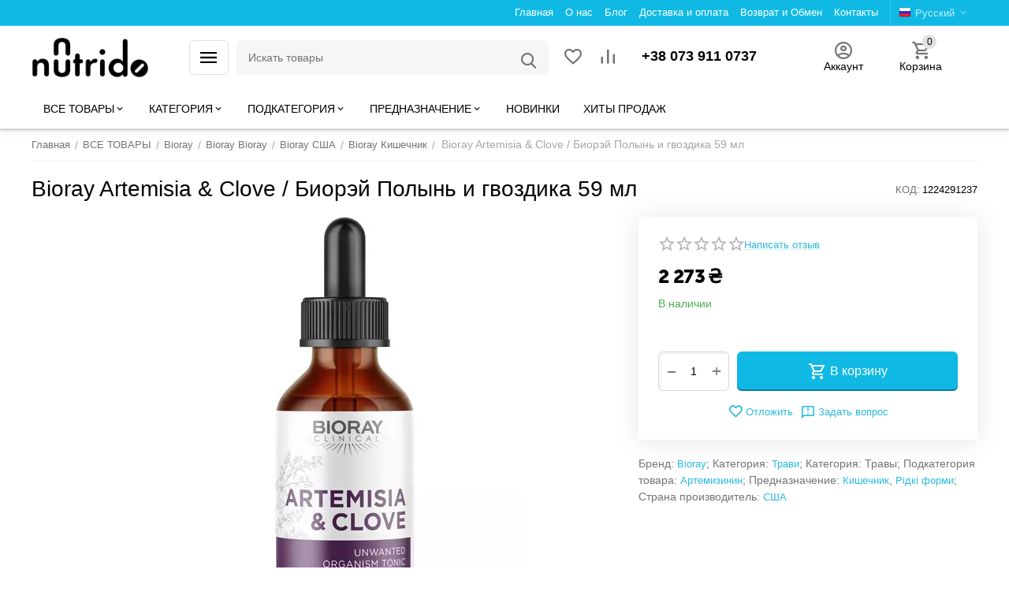

--- FILE ---
content_type: text/html; charset=utf-8
request_url: https://nutrido.shop/ru/all-products/bioray/bioray-artemisia-and-clove-biorey-polyn-i-gvozdika-59-ml/
body_size: 39367
content:
<!DOCTYPE html>
<html 
class=" sticky-top-panel "    lang="ru"
    dir="ltr"
    class=" "
>
<head>
<title>ᐉ Bioray Artemisia &amp; Clove / Биорэй Полынь и гвоздика 59 мл — купить за ❱ 2 273₴ в Украине: описание, отзывы, особенности</title>
<base href="https://nutrido.shop/" />
<meta http-equiv="Content-Type" content="text/html; charset=utf-8" data-ca-mode="" />
<meta name="viewport" content="width=device-width,initial-scale=1,maximum-scale=1,user-scalable=0,viewport-fit=cover" />
<meta name="description" content="Купить ᐒ Bioray Artemisia &amp; Clove / Биорэй Полынь и гвоздика 59 мл за ❱ 2 273₴ в итернет магазине nutrido.shop ❗ Инструкция по применению ✅ Польза для организма ⚡ Доставка по Украине " />

    <meta name="keywords" content="Bioray Artemisia &amp; Clove / Биорэй Полынь и гвоздика 59 мл" />

<meta name="format-detection" content="telephone=no">

            <link rel="canonical" href="https://nutrido.shop/ru/all-products/bioray/bioray-artemisia-and-clove-biorey-polyn-i-gvozdika-59-ml/" />    
                        
    <link title="Русский" dir="ltr" type="text/html" rel="alternate" hreflang="ru" href="https://nutrido.shop/ru/all-products/bioray/bioray-artemisia-and-clove-biorey-polyn-i-gvozdika-59-ml/" />
    <link title="Українська" dir="ltr" type="text/html" rel="alternate" hreflang="x-default" href="https://nutrido.shop/products/bioray-uk/bioray-artemisia-and-clove-biorey-polyn-i-gvozdika-59-ml-uk/" />
    <link title="Українська" dir="ltr" type="text/html" rel="alternate" hreflang="uk" href="https://nutrido.shop/products/bioray-uk/bioray-artemisia-and-clove-biorey-polyn-i-gvozdika-59-ml-uk/" />

    <!-- Inline script moved to the bottom of the page -->
    <meta property="og:type" content="website" />
<meta property="og:locale" content="ru_RU" />
<meta property="og:title" content="ᐉ Bioray Artemisia &amp; Clove / Биорэй Полынь и гвоздика 59 мл — купить за ❱ 2 273₴ в Украине: описание, отзывы, особенности" />
<meta property="og:description" content="Купить ᐒ Bioray Artemisia &amp; Clove / Биорэй Полынь и гвоздика 59 мл за ❱ 2 273₴ в итернет магазине nutrido.shop ❗ Инструкция по применению ✅ Польза для организма ⚡ Доставка по Украине " />
<meta property="og:url" content="https://nutrido.shop/ru/all-products/bioray/bioray-artemisia-and-clove-biorey-polyn-i-gvozdika-59-ml/" />
    <meta property="og:image" content="https://nutrido.shop/images/detailed/16825/33856be3-f0f2-11ea-a83c-0e0b1ac00400_a447c24b-cb64-11ee-b22f-baa97232ee1a.jpeg" />



    <link href="https://nutrido.shop/images/logos/2496/favicon-04.png" rel="shortcut icon" type="image/png" />

<link rel="preload" crossorigin="anonymous" as="font" href="https://nutrido.shop/design/themes/abt__unitheme2/media/custom_fonts/MuseoSansBlack.woff?1754338090" type="font/woff" />
<link type="text/css" rel="stylesheet" href="https://nutrido.shop/var/cache/misc/assets/design/themes/abt__unitheme2/css/standalone.886f243d41485f57a91620d038b51b441754338084.css?1754338084" /><!-- Google Tag Manager -->
<script data-no-defer>(function(w,d,s,l,i){w[l]=w[l]||[];w[l].push({'gtm.start':
new Date().getTime(),event:'gtm.js'});var f=d.getElementsByTagName(s)[0],
j=d.createElement(s),dl=l!='dataLayer'?'&l='+l:'';j.async=true;j.src=
'https://www.googletagmanager.com/gtm.js?id='+i+dl;f.parentNode.insertBefore(j,f);
})(window,document,'script','dataLayer','GTM-MB684XD');</script>
<!-- End Google Tag Manager --><script data-no-defer>
    window.lazySizesConfig =  {
        loadMode: 2,
        hFac: 0.42857142857143,
        expand: 350,
        expFactor: 1,
        preloadAfterLoad: false
    };
    document.addEventListener('lazybeforeunveil', function(e){
        let element = e.target;
        var bg = element.getAttribute('data-background-url');
        if(bg){
            var bgImg = $(new Image());
            bgImg.attr('src', bg);
            bgImg.on('load', function () {
                $(element).css({
                    'background-image': "url('" + bg + "')"
                }).removeAttr('data-background-url')
            });
        }
    });
</script>



    
            <link rel="preload" href="/design/themes/abt__unitheme2/media/custom_fonts/MuseoSansBlack.woff?1754338090" as="font" type="font/woff" crossorigin="anonymous">
            <link rel="preload" href="/design/themes/abt__unitheme2/media/custom_fonts/uni2-icons.woff?1754338090" as="font" type="font/woff" crossorigin="anonymous">
            <link rel="preload" href="/design/themes/responsive/css/addons/ab__scroll_to_top/fonts/abscroll.woff?1754338090" as="font" type="font/woff" crossorigin="anonymous">
            <link rel="preload" href="/design/themes/responsive/media/fonts/glyphs.woff?1754338090" as="font" type="font/woff" crossorigin="anonymous">
            <link rel="preload" href="https://fonts.gstatic.com/s/roboto/v29/KFOlCnqEu92Fr1MmEU9fBBc4AMP6lQ.woff2?1754338090" as="font" type="font/woff" crossorigin="anonymous">
            <link rel="preload" href="https://fonts.gstatic.com/s/roboto/v29/KFOmCnqEu92Fr1Mu4mxKKTU1Kg.woff2?1754338090" as="font" type="font/woff" crossorigin="anonymous">
            <link rel="preload" href="https://fonts.gstatic.com/s/roboto/v29/KFOmCnqEu92Fr1Mu5mxKKTU1Kvnz.woff2?1754338090" as="font" type="font/woff" crossorigin="anonymous">
    <link rel="preload" href="https://nutrido.shop/images/ab__webp/logos/2496/nutrido-logo_png.webp" as="image" fetchpriority="high">
<link rel="preload" href="https://nutrido.shop/images/thumbnails/435/569/detailed/16825/33856be3-f0f2-11ea-a83c-0e0b1ac00400_a447c24b-cb64-11ee-b22f-baa97232ee1a.jpeg.webp" as="image" fetchpriority="high">
</head>

<body>
    <!-- Google Tag Manager (noscript) -->
<noscript><iframe src="https://www.googletagmanager.com/ns.html?id=GTM-MB684XD"
height="0" width="0" style="display:none;visibility:hidden"></iframe></noscript>
<!-- End Google Tag Manager (noscript) --><div id="sd-ga-data" class="hidden"
    data-noninteractive-quick-view="true"
    data-noninteractive-comparison-list="true"
    data-noninteractive-wishlist="true"
    data-noninteractive-buy-one-click="true"
    data-sd-ga-params-name="">
</div>
        
        <div class="ty-tygh  " data-ca-element="mainContainer" id="tygh_container">

        <div id="ajax_overlay" class="ty-ajax-overlay"></div>
<div id="ajax_loading_box" class="ty-ajax-loading-box"></div>
        <div class="cm-notification-container notification-container">
</div>
        <div class="ty-helper-container "
                    id="tygh_main_container">
                                             
<div class="tygh-top-panel clearfix">
                <div class="container-fluid  top-grid">
                                                
                                        
                <div class="container-fluid-row">
<div class="row-fluid ">        <div class="span16 top-links-grid " >
                    <div class="top-languages ty-float-right">
                <div class="ut2-languages clearfix" id="languages_54">
                                                            <div class="ty-select-wrapper"><a class="ty-select-block__a cm-combination " data-ca-toggle="dropdown" id="sw_select_ru_wrap_language_697639ca731e2">
                    <span
        class="ty-icon ty-flag ty-select-block__a-flag ty-flag-ru"
                                    ></span>

                <span class="ty-select-block__a-item ">Русский</span>
        <span
        class="ty-icon ty-icon-down-micro ty-select-block__arrow"
                                    ></span>

    </a>

    <div id="select_ru_wrap_language_697639ca731e2" class="ty-select-block cm-popup-box hidden">
        <ul class="cm-select-list ty-select-block__list ty-flags">
                            <li class="ty-select-block__list-item">
                    <a rel="nofollow" href="https://nutrido.shop/ru/all-products/bioray/bioray-artemisia-and-clove-biorey-polyn-i-gvozdika-59-ml/" class="ty-select-block__list-a is-active  " data-ca-country-code="ru" data-ca-name="ru"
                                           >
                                            <span
        class="ty-icon ty-flag ty-flag-ru"
                                    ></span>

                                        Русский                    </a>
                </li>
                            <li class="ty-select-block__list-item">
                    <a rel="nofollow" href="https://nutrido.shop/products/bioray-uk/bioray-artemisia-and-clove-biorey-polyn-i-gvozdika-59-ml-uk/" class="ty-select-block__list-a   " data-ca-country-code="ua" data-ca-name="uk"
                                           >
                                            <span
        class="ty-icon ty-flag ty-flag-ua"
                                    ></span>

                                        Українська                    </a>
                </li>
                    </ul>
    </div>
</div>
    <!--languages_54--></div>

                    </div><div class="top-quick-links ty-float-right">
                    

        <div class="ty-text-links-wrapper">
        <span id="sw_text_links_3480" class="ty-text-links-btn cm-combination visible-phone">
            <span
        class="ty-icon ty-icon-short-list"
                                    ></span>

            <span
        class="ty-icon ty-icon-down-micro ty-text-links-btn__arrow"
                                    ></span>

        </span>
    
        <ul id="text_links_3480" class="ty-text-links  cm-popup-box ty-text-links_show_inline"><li class="ty-text-links__item ty-level-0  ty-text-links__item--inline"><a class="ty-text-links__a ty-text-links__a--level-0  ty-text-links__a--inline" href="https://nutrido.shop/ru/">Главная</a></li><li class="ty-text-links__item ty-level-0  ty-text-links__item--inline"><a class="ty-text-links__a ty-text-links__a--level-0  ty-text-links__a--inline" href="https://nutrido.shop/ru/o-kompanii/">О нас</a></li><li class="ty-text-links__item ty-level-0  ty-text-links__item--inline"><a class="ty-text-links__a ty-text-links__a--level-0  ty-text-links__a--inline" href="https://nutrido.shop/ru/blog/">Блог</a></li><li class="ty-text-links__item ty-level-0  ty-text-links__item--inline ty-quick-menu__delivery"><a class="ty-text-links__a ty-text-links__a--level-0  ty-text-links__a--inline" href="https://nutrido.shop/ru/oplata-i-dostavka/">Доставка и оплата</a></li><li class="ty-text-links__item ty-level-0  ty-text-links__item--inline"><a class="ty-text-links__a ty-text-links__a--level-0  ty-text-links__a--inline" href="https://nutrido.shop/ru/vozvrat/">Возврат и Обмен</a></li><li class="ty-text-links__item ty-level-0  ty-text-links__item--inline ty-quick-menu__contacts"><a class="ty-text-links__a ty-text-links__a--level-0  ty-text-links__a--inline" href="https://nutrido.shop/ru/kontakty/">Контакты</a></li></ul>

        </div>
    
                    </div>
            </div>
</div>
    </div>    
        </div>
    

</div>

<div class="tygh-header clearfix">
                <div class="container-fluid  header-grid  default-header">
                                                
                <div class="container-fluid-row">
<div class="row-fluid ">        <div class="span2 top-logo-grid " >
                    <div class="top-logo ">
                <div class="ty-logo-container">
    
            <a href="https://nutrido.shop/ru/" title="">
        
    




        
                            
        
        <img class="ty-pict  ty-logo-container__image   cm-image" width="350" height="118" alt="" title="" id="det_img_1151902759" src="https://nutrido.shop/images/ab__webp/logos/2496/nutrido-logo_png.webp" />

    
            </a>
    </div>

                    </div>
            </div>

                                            
                
        <div class="span4 search-grid " >
                    <div id="sw_dropdown_248" class="ut2-sp-n cm-combination cm-abt--ut2-toggle-scroll  cm-external-triggered"><i class="ut2-icon-outline-menu"></i></div><div id="dropdown_248" class="ut2-sw-b hidden cm-external-click" data-ca-external-click-id="sw_dropdown_248"></div><div class="ut2-sw-w" style="display: none;"><div class="ut2-scroll"><div class="ut2-sw"><div class="ut2-sp-f cm-combination cm-abt--ut2-toggle-scroll" id="off_dropdown_248" style="display:none;"><i class="ut2-icon-baseline-close"></i></div><nav class="ut2-fm "><div class="ut2-fmbtm hidden">Назад к главному</div><div class="ut2-fmw"><div class="ut2-lfl ty-menu-item__products"><p><a href="https://nutrido.shop/ru/all-products/"><span>ВСЕ ТОВАРЫ</span></a></p><i></i><div class="ut2-slw"><div class="ut2-lsl"><p><a href="https://nutrido.shop/ru/all-products/ancestral-supplements/">Ancestral Supplements</a></p></div><div class="ut2-lsl"><p><a href="https://nutrido.shop/ru/all-products/arthur-andrew-medical/">Arthur Andrew Medical</a></p></div><div class="ut2-lsl"><p><a href="https://nutrido.shop/ru/all-products/biom-probiotics/">Biom Probiotics</a></p></div><div class="ut2-lsl"><p><a href="https://nutrido.shop/ru/all-products/bioray/">Bioray</a></p></div><div class="ut2-lsl"><p><a href="https://nutrido.shop/ru/all-products/bodybio/">BodyBio</a></p></div><div class="ut2-lsl"><p><a href="https://nutrido.shop/ru/all-products/cellcore/">CellCore</a></p></div><div class="ut2-lsl"><p><a href="https://nutrido.shop/ru/all-products/codeage/">CodeAge</a></p></div><div class="ut2-lsl"><p><a href="https://nutrido.shop/ru/all-products/custom-probiotics/">Custom probiotics</a></p></div><div class="ut2-lsl"><p><a href="https://nutrido.shop/ru/all-products/cymbiotika/">Cymbiotika </a></p></div><div class="ut2-lsl"><p><a href="https://nutrido.shop/ru/all-products/double-wood/">Double Wood</a></p></div><div class="ut2-lsl ut2-lsl__show_more"><div class="ty-menu__submenu-alt-link"><a class="ty-btn-text" href="https://nutrido.shop/ru/all-products/" title="">Больше ВСЕ ТОВАРЫ <i class="text-arrow">&rarr;</i></a></div></div></div></div><div class="ut2-lfl ty-menu-item__brands"><p><a href="https://nutrido.shop/ru/kategoriya-stranica/"><span>КАТЕГОРИЯ</span></a></p><i></i><div class="ut2-slw"><div class="ut2-lsl"><p><a href="https://nutrido.shop/ru/aminokisloty/">Аминокислоты</a></p></div><div class="ut2-lsl"><p><a href="https://nutrido.shop/ru/vitaminy/">Витамины</a></p></div><div class="ut2-lsl"><p><a href="https://nutrido.shop/ru/vitaminy-dlya-beremennyh/">Витамины для беременных</a></p></div><div class="ut2-lsl"><p><a href="https://nutrido.shop/ru/aminokisloty/">Водоросли</a></p></div><div class="ut2-lsl"><p><a href="https://nutrido.shop/ru/vysushennye-zhelezy-i-tkani/">Высушенные железы и ткани</a></p></div><div class="ut2-lsl"><p><a href="https://nutrido.shop/ru/griby/">Грибы</a></p></div><div class="ut2-lsl"><p><a href="https://nutrido.shop/ru/drugoe/">Другое</a></p></div><div class="ut2-lsl"><p><a href="https://nutrido.shop/ru/kompleksy-vitaminov-i-mineralov/">Комплексы ватаминов и минералов</a></p></div><div class="ut2-lsl"><p><a href="https://nutrido.shop/ru/kosmetika-dlya-lica-i-tela/">Косметика для лица и тела</a></p></div><div class="ut2-lsl"><p><a href="https://nutrido.shop/ru/krem/">Крем</a></p></div><div class="ut2-lsl ut2-lsl__show_more"><div class="ty-menu__submenu-alt-link"><a class="ty-btn-text" href="https://nutrido.shop/ru/kategoriya-stranica/" title="">Больше КАТЕГОРИЯ <i class="text-arrow">&rarr;</i></a></div></div></div></div><div class="ut2-lfl ty-menu-item__brands"><p><a href="https://nutrido.shop/ru/podkategoriya-tovara-ru/"><span>ПОДКАТЕГОРИЯ</span></a></p><i></i><div class="ut2-slw"><div class="ut2-lsl"><p><a href="https://nutrido.shop/ru/bacillus/">Bacillus</a></p></div><div class="ut2-lsl"><p><a href="https://nutrido.shop/ru/adaptogeny/">Адаптогены</a></p></div><div class="ut2-lsl"><p><a href="https://nutrido.shop/ru/aminokisloty-ru/">Аминокислоты</a></p></div><div class="ut2-lsl"><p><a href="https://nutrido.shop/ru/antioksidant/">Антиоксидант</a></p></div><div class="ut2-lsl"><p><a href="https://nutrido.shop/ru/antioksidantnyy-kompleks/">Антиоксидантный комплекс</a></p></div><div class="ut2-lsl"><p><a href="https://nutrido.shop/ru/antiparazitarnyy-kompleks/">Антипаразитарный комплекс</a></p></div><div class="ut2-lsl"><p><a href="https://nutrido.shop/ru/artemizinin/">Артемизинин</a></p></div><div class="ut2-lsl"><p><a href="https://nutrido.shop/ru/betain-pepsin/">Бетаин пепсин</a></p></div><div class="ut2-lsl"><p><a href="https://nutrido.shop/ru/biotagen-prebiotik/">Биотаген пребиотик</a></p></div><div class="ut2-lsl"><p><a href="https://nutrido.shop/ru/biotin/">Биотин</a></p></div><div class="ut2-lsl ut2-lsl__show_more"><div class="ty-menu__submenu-alt-link"><a class="ty-btn-text" href="https://nutrido.shop/ru/podkategoriya-tovara-ru/" title="">Больше ПОДКАТЕГОРИЯ <i class="text-arrow">&rarr;</i></a></div></div></div></div><div class="ut2-lfl "><p><a href="https://nutrido.shop/ru/prednaznachenie1/"><span>ПРЕДНАЗНАЧЕНИЕ</span></a></p><i></i><div class="ut2-slw"><div class="ut2-lsl"><p><a href="https://nutrido.shop/ru/allergiya/">Аллергия</a></p></div><div class="ut2-lsl"><p><a href="https://nutrido.shop/ru/vitaminy-dlya-gorla/">Витамины для горла</a></p></div><div class="ut2-lsl"><p><a href="https://nutrido.shop/ru/vitaminy-dlya-zheludka/">Витамины для желудка</a></p></div><div class="ut2-lsl"><p><a href="https://nutrido.shop/ru/vitaminy-dlya-zdorovya/">Витамины для здоровья</a></p></div><div class="ut2-lsl"><p><a href="https://nutrido.shop/ru/vitaminy-dlya-immunnoy-sistemy/">Витамины для иммунной системы</a></p></div><div class="ut2-lsl"><p><a href="https://nutrido.shop/ru/vitaminy-dlya-krasoty/">Витамины для красоты</a></p></div><div class="ut2-lsl"><p><a href="https://nutrido.shop/ru/vitaminy-dlya-nervnoy-sistemy/">Витамины для нервной системы</a></p></div><div class="ut2-lsl"><p><a href="https://nutrido.shop/ru/vitaminy-dlya-pischevareniya/">Витамины для пищеварения</a></p></div><div class="ut2-lsl"><p><a href="https://nutrido.shop/ru/vitaminy-dlya-podderzhki-nadpochechnikov/">Витамины для поддержки надпочечников</a></p></div><div class="ut2-lsl"><p><a href="https://nutrido.shop/ru/volosy-kozha-i-nogti/">Волосы, кожа и ногти</a></p></div><div class="ut2-lsl ut2-lsl__show_more"><div class="ty-menu__submenu-alt-link"><a class="ty-btn-text" href="https://nutrido.shop/ru/prednaznachenie1/" title="">Больше ПРЕДНАЗНАЧЕНИЕ <i class="text-arrow">&rarr;</i></a></div></div></div></div><div class="ut2-lfl ty-menu-item__newest"><p><a href="https://nutrido.shop/ru/products-newest/"><span>НОВИНКИ</span></a></p></div><div class="ut2-lfl ty-menu-item__hits"><p><a href="https://nutrido.shop/ru/bestsellers/"><span>ХИТЫ ПРОДАЖ</span></a></p></div></div></nav></div></div></div><a href="javascript:void(0);" rel="nofollow" onclick="$(this).parent().next().toggleClass('hidden');$(this).next().toggleClass('view');$(this).toggleClass('hidden');" class="ut2-btn-search"><i class="ut2-icon-search"></i></a>

<div class="ty-search-block">
    <form action="https://nutrido.shop/ru/" name="search_form" method="get">
        <input type="hidden" name="match" value="all" />
        <input type="hidden" name="subcats" value="Y" />
        <input type="hidden" name="pcode_from_q" value="Y" />
        <input type="hidden" name="pshort" value="Y" />
        <input type="hidden" name="pfull" value="Y" />
        <input type="hidden" name="pname" value="Y" />
        <input type="hidden" name="pkeywords" value="Y" />
        <input type="hidden" name="search_performed" value="Y" />

        
<input type="hidden" name="pshort" value="N" />
<input type="hidden" name="pfull" value="N" />
<input type="hidden" name="pname" value="Y" />
<input type="hidden" name="pkeywords" value="N" />
<input type="hidden" name="match" value="exact" />
<input type="hidden" name="pcode_from_q" value="Y" />

        <input type="text" name="q" value="" id="search_input" title="Искать товары" class="ty-search-block__input cm-hint" /><button title="Найти" class="ty-search-magnifier" type="submit"><i class="ut2-icon-search"></i></button>
<input type="hidden" name="dispatch" value="products.search" />
        
    <input type="hidden" name="security_hash" class="cm-no-hide-input" value="1aeea51292d89a624c2259fa9b66c7c4" /></form>
</div>
            </div>

                                            
                
        <div class="span6 top-phones " >
                    <div class="top-buttons-grid ">
                        <div class="ut2-top-compared-products" id="abt__ut2_compared_products">
        <a class="cm-tooltip ty-compare__a " href="https://nutrido.shop/ru/compare/" rel="nofollow" title="Просмотреть Список сравнения"><i class="ut2-icon-baseline-equalizer"></i></a>
        <!--abt__ut2_compared_products--></div>

    
    <div class="ut2-top-wishlist-count" id="abt__ut2_wishlist_count">
        <a class="cm-tooltip ty-wishlist__a " href="https://nutrido.shop/ru/wishlist/" rel="nofollow" title="Просмотреть список отложенных товаров"><i class="ut2-icon-baseline-favorite-border"></i></a>
        <!--abt__ut2_wishlist_count--></div>

                    </div><div class="top-phones-grid ">
                <div class="ty-wysiwyg-content"  data-ca-live-editor-object-id="0" data-ca-live-editor-object-type=""><div class="ut2-pn_">
	<div class="ut2-pn__items">
		<a href="tel:+380739110737"><span>+38 073 911 0737</a>
	</div>
	<div class="ut2-pn__link">
		                	</div>
</div></div>
                    </div>
            </div>

                                            
                
        <div class="span4 account-cart-grid " >
                    <div class="ut2-top-my-account ty-float-right">
                <div class="ty-dropdown-box" id="account_info_3487">
    <div id="sw_dropdown_62" class="ty-dropdown-box__title cm-combination">
                    <a href="https://nutrido.shop/ru/profiles-update/" title="">
                <i class="ut2-icon-outline-account-circle"></i>
                <span >Аккаунт</span>
            </a>
        
    </div>

    <div id="dropdown_62" class="cm-popup-box ty-dropdown-box__content hidden">
                <div class="ut2-popup-box-title">Мой профиль<div class="cm-external-click ut2-btn-close" data-ca-external-click-id="sw_dropdown_62"><i class="ut2-icon-baseline-close"></i></div></div>
        <ul class="ty-account-info">
                                        <li class="ty-account-info__item ty-dropdown-box__item"><a class="ty-account-info__a underlined" href="https://nutrido.shop/ru/orders/" rel="nofollow">Заказы</a></li>
                                                        <li class="ty-account-info__item ty-dropdown-box__item"><a class="ty-account-info__a underlined" href="https://nutrido.shop/ru/compare/" rel="nofollow">Список сравнения</a></li>
                            

<li class="ty-account-info__item ty-dropdown-box__item"><a class="ty-account-info__a" href="https://nutrido.shop/ru/wishlist/" rel="nofollow">Отложенные товары</a></li>        </ul>

                    <div class="ty-account-info__orders updates-wrapper track-orders" id="track_orders_block_3487">
                <form action="https://nutrido.shop/ru/" method="POST" class="cm-ajax cm-post cm-ajax-full-render" name="track_order_quick">
                    <input type="hidden" name="result_ids" value="track_orders_block_*" />
                    <input type="hidden" name="return_url" value="index.php?sl=ru&amp;dispatch=products.view&amp;product_id=10461" />

                    <div class="ty-account-info__orders-txt">Отслеживание заказа</div>

                    <div class="ty-account-info__orders-input ty-control-group ty-input-append">
                        <label for="track_order_item3487" class="cm-required hidden">Отслеживание заказа</label>
                        <input type="text" size="20" class="ty-input-text cm-hint" id="track_order_item3487" name="track_data" value="Номер заказа/E-mail" />
                        <button title="Выполнить" class="ty-btn-go" type="submit"><span
        class="ty-icon ty-icon-right-dir ty-btn-go__icon"
                                    ></span>
</button>
<input type="hidden" name="dispatch" value="orders.track_request" />
                                            </div>
                <input type="hidden" name="security_hash" class="cm-no-hide-input" value="1aeea51292d89a624c2259fa9b66c7c4" /></form>
                <!--track_orders_block_3487--></div>
        
        <div class="ty-account-info__buttons buttons-container">
                            <a href="https://nutrido.shop/ru/login/?return_url=index.php%3Fsl%3Dru%26dispatch%3Dproducts.view%26product_id%3D10461" data-ca-target-id="login_block3487" class="cm-dialog-opener cm-dialog-auto-size ty-btn ty-btn__secondary" rel="nofollow">Войти</a><a href="https://nutrido.shop/ru/profiles-add/" rel="nofollow" class="ty-btn ty-btn__primary">Регистрация</a>
                <div  id="login_block3487" class="hidden" title="Войти">
                    <div class="ty-login-popup">
                                            </div>
                </div>
                    </div>
<!--account_info_3487--></div>
</div>
                    </div><div class="ut2-top-cart-content ty-float-right">
                    <div class="ty-dropdown-box" id="cart_status_3488">
        <div id="sw_dropdown_3488" class="ty-dropdown-box__title cm-combination">
        <a href="https://nutrido.shop/ru/cart/" class="ty-hand" id="cart_icon_3488">
                                                <i class="ut2-icon-use_icon_cart empty"><span class="ty-minicart-count ty-hand empty">0</span></i><span>Корзина</span>
                            
        <!--cart_icon_3488--></a>
        </div>
        <div id="dropdown_3488" class="cm-popup-box ty-dropdown-box__content ty-dropdown-box__content--cart hidden">
                            <div class="cm-cart-content cm-cart-content-thumb cm-cart-content-delete" id="cart_content_3488">
                    <div class="ut2-popup-box-title">Товары в корзине: <div class="cm-external-click ut2-btn-close" data-ca-external-click-id="sw_dropdown_3488"><i class="ut2-icon-baseline-close"></i></div></div>
                        <div class="ty-cart-items">
                                                            <div class="ty-cart-items__empty ty-center">Корзина пуста</div>
                                                    </div>

                                            <div class="cm-cart-buttons buttons-container  hidden">
                                                                                    
                            <a href="https://nutrido.shop/ru/cart/" rel="nofollow" class="ty-btn ty-btn__outline">Корзина</a>
                                                                        
 
    <a href="https://nutrido.shop/ru/checkout/"  class="ty-btn ty-btn__primary " ><span
        class="ty-icon ty-icon-ok"
                                    ></span>
<bdi>Оформить заказ</bdi></a>
                                                    </div>
                    
                <!--cart_content_3488--></div>
            
        </div>
    <!--cart_status_3488--></div>


                    </div>
            </div>
</div>
    </div>                                        
                <div class="container-fluid-row container-fluid-row-full-width top-menu-grid">
<div class="row-fluid ">        <div class="span16 " >
                    <style>
    :root {
        --ut2-horizontal-menu-block-height: 490px;
    }
</style>

<div class="ut2-h__menu ut2-m-slider"><div class="ty-menu__wrapper"><a href="javascript:void(0);" onclick="$(this).next().toggleClass('view');$(this).toggleClass('open');" class="ty-menu__menu-btn m-button"><i class="ut2-icon-outline-menu"></i></a><ul class="ty-menu__items cm-responsive-menu"><li class="ty-menu__item cm-menu-item-responsive ty-menu-item__products" data-subitems-count="28" data-settings-cols="4"><a class="ty-menu__item-toggle visible-phone cm-responsive-menu-toggle"><i class="ut2-icon-outline-expand_more"></i></a><a href="https://nutrido.shop/ru/all-products/" class="ty-menu__item-link a-first-lvl childs"><span><span>ВСЕ ТОВАРЫ                                </span>
	                        </span>
	                    </a>

                                                    <div class="ty-menu__submenu" id="topmenu_109_3489_74cb502ac4158ee7d0ee973a594f901a">
                                                                                                                                                                                                                                                                                                                                                                                                                            
        <div class="ty-menu__submenu-items cm-responsive-menu-submenu " style="min-height: var(--ut2-horizontal-menu-block-height)">
            <div style="min-height: var(--ut2-horizontal-menu-block-height)">
                

    
    <div class="ty-menu__submenu-col" style="width:25%;">
                    <div class="second-lvl" data-elem-index="0">
                
                                <div class="ty-menu__submenu-item-header no-items">
                    <a href="https://nutrido.shop/ru/all-products/ancestral-supplements/" class="ty-menu__submenu-link ">
                                                <span class="v-center">
                            Ancestral Supplements                        </span>
                    </a>
                                    </div>
            </div>
                    <div class="second-lvl" data-elem-index="1">
                
                                <div class="ty-menu__submenu-item-header no-items">
                    <a href="https://nutrido.shop/ru/all-products/arthur-andrew-medical/" class="ty-menu__submenu-link ">
                                                <span class="v-center">
                            Arthur Andrew Medical                        </span>
                    </a>
                                    </div>
            </div>
                    <div class="second-lvl" data-elem-index="2">
                
                                <div class="ty-menu__submenu-item-header no-items">
                    <a href="https://nutrido.shop/ru/all-products/biom-probiotics/" class="ty-menu__submenu-link ">
                                                <span class="v-center">
                            Biom Probiotics                        </span>
                    </a>
                                    </div>
            </div>
                    <div class="second-lvl" data-elem-index="3">
                
                                <div class="ty-menu__submenu-item-header no-items">
                    <a href="https://nutrido.shop/ru/all-products/bioray/" class="ty-menu__submenu-link ">
                                                <span class="v-center">
                            Bioray                        </span>
                    </a>
                                    </div>
            </div>
                    <div class="second-lvl" data-elem-index="4">
                
                                <div class="ty-menu__submenu-item-header no-items">
                    <a href="https://nutrido.shop/ru/all-products/bodybio/" class="ty-menu__submenu-link ">
                                                <span class="v-center">
                            BodyBio                        </span>
                    </a>
                                    </div>
            </div>
                    <div class="second-lvl" data-elem-index="5">
                
                                <div class="ty-menu__submenu-item-header no-items">
                    <a href="https://nutrido.shop/ru/all-products/cellcore/" class="ty-menu__submenu-link ">
                                                <span class="v-center">
                            CellCore                        </span>
                    </a>
                                    </div>
            </div>
                    <div class="second-lvl" data-elem-index="6">
                
                                <div class="ty-menu__submenu-item-header no-items">
                    <a href="https://nutrido.shop/ru/all-products/codeage/" class="ty-menu__submenu-link ">
                                                <span class="v-center">
                            CodeAge                        </span>
                    </a>
                                    </div>
            </div>
            </div>
    
    <div class="ty-menu__submenu-col" style="width:25%;">
                    <div class="second-lvl" data-elem-index="7">
                
                                <div class="ty-menu__submenu-item-header no-items">
                    <a href="https://nutrido.shop/ru/all-products/custom-probiotics/" class="ty-menu__submenu-link ">
                                                <span class="v-center">
                            Custom probiotics                        </span>
                    </a>
                                    </div>
            </div>
                    <div class="second-lvl" data-elem-index="8">
                
                                <div class="ty-menu__submenu-item-header no-items">
                    <a href="https://nutrido.shop/ru/all-products/cymbiotika/" class="ty-menu__submenu-link ">
                                                <span class="v-center">
                            Cymbiotika                         </span>
                    </a>
                                    </div>
            </div>
                    <div class="second-lvl" data-elem-index="9">
                
                                <div class="ty-menu__submenu-item-header no-items">
                    <a href="https://nutrido.shop/ru/all-products/double-wood/" class="ty-menu__submenu-link ">
                                                <span class="v-center">
                            Double Wood                        </span>
                    </a>
                                    </div>
            </div>
                    <div class="second-lvl" data-elem-index="10">
                
                                <div class="ty-menu__submenu-item-header no-items">
                    <a href="https://nutrido.shop/ru/all-products/hawaii-pharm/" class="ty-menu__submenu-link ">
                                                <span class="v-center">
                            Hawaii Pharm                        </span>
                    </a>
                                    </div>
            </div>
                    <div class="second-lvl" data-elem-index="11">
                
                                <div class="ty-menu__submenu-item-header no-items">
                    <a href="https://nutrido.shop/ru/all-products/houston-enzymes/" class="ty-menu__submenu-link ">
                                                <span class="v-center">
                            Houston enzymes                        </span>
                    </a>
                                    </div>
            </div>
                    <div class="second-lvl" data-elem-index="12">
                
                                <div class="ty-menu__submenu-item-header no-items">
                    <a href="https://nutrido.shop/ru/all-products/integrative-peptidesv/" class="ty-menu__submenu-link ">
                                                <span class="v-center">
                            Integrative Peptides                        </span>
                    </a>
                                    </div>
            </div>
                    <div class="second-lvl" data-elem-index="13">
                
                                <div class="ty-menu__submenu-item-header no-items">
                    <a href="https://nutrido.shop/ru/all-products/integrative-therapeutics-ru/" class="ty-menu__submenu-link ">
                                                <span class="v-center">
                            Integrative Therapeutics                        </span>
                    </a>
                                    </div>
            </div>
            </div>
    
    <div class="ty-menu__submenu-col" style="width:25%;">
                    <div class="second-lvl" data-elem-index="14">
                
                                <div class="ty-menu__submenu-item-header no-items">
                    <a href="https://nutrido.shop/ru/all-products/lauricidin/" class="ty-menu__submenu-link ">
                                                <span class="v-center">
                            Lauricidin                        </span>
                    </a>
                                    </div>
            </div>
                    <div class="second-lvl" data-elem-index="15">
                
                                <div class="ty-menu__submenu-item-header no-items">
                    <a href="https://nutrido.shop/ru/all-products/life-extension/" class="ty-menu__submenu-link ">
                                                <span class="v-center">
                            Life Extension                        </span>
                    </a>
                                    </div>
            </div>
                    <div class="second-lvl" data-elem-index="16">
                
                                <div class="ty-menu__submenu-item-header no-items">
                    <a href="https://nutrido.shop/ru/all-products/master-supplements/" class="ty-menu__submenu-link ">
                                                <span class="v-center">
                            Master Supplements                         </span>
                    </a>
                                    </div>
            </div>
                    <div class="second-lvl" data-elem-index="17">
                
                                <div class="ty-menu__submenu-item-header no-items">
                    <a href="https://nutrido.shop/ru/all-products/neurobiologix/" class="ty-menu__submenu-link ">
                                                <span class="v-center">
                            Neurobiologix                        </span>
                    </a>
                                    </div>
            </div>
                    <div class="second-lvl" data-elem-index="18">
                
                                <div class="ty-menu__submenu-item-header no-items">
                    <a href="https://nutrido.shop/ru/all-products/neurohacker-collective/" class="ty-menu__submenu-link ">
                                                <span class="v-center">
                            Neurohacker Collective                        </span>
                    </a>
                                    </div>
            </div>
                    <div class="second-lvl" data-elem-index="19">
                
                                <div class="ty-menu__submenu-item-header no-items">
                    <a href="https://nutrido.shop/ru/all-products/np-labs-ru/" class="ty-menu__submenu-link ">
                                                <span class="v-center">
                            NP LABS                        </span>
                    </a>
                                    </div>
            </div>
                    <div class="second-lvl" data-elem-index="20">
                
                                <div class="ty-menu__submenu-item-header no-items">
                    <a href="https://nutrido.shop/ru/all-products/nutramedix/" class="ty-menu__submenu-link ">
                                                <span class="v-center">
                            Nutramedix                        </span>
                    </a>
                                    </div>
            </div>
            </div>
    
    <div class="ty-menu__submenu-col" style="width:25%;">
                    <div class="second-lvl" data-elem-index="21">
                
                                <div class="ty-menu__submenu-item-header no-items">
                    <a href="https://nutrido.shop/ru/all-products/oxyluv-oxytocin/" class="ty-menu__submenu-link ">
                                                <span class="v-center">
                            OxyLuv Oxytocin                        </span>
                    </a>
                                    </div>
            </div>
                    <div class="second-lvl" data-elem-index="22">
                
                                <div class="ty-menu__submenu-item-header no-items">
                    <a href="https://nutrido.shop/ru/all-products/bariatricpal/" class="ty-menu__submenu-link ">
                                                <span class="v-center">
                            Patch Aid                        </span>
                    </a>
                                    </div>
            </div>
                    <div class="second-lvl" data-elem-index="23">
                
                                <div class="ty-menu__submenu-item-header no-items">
                    <a href="https://nutrido.shop/ru/all-products/puro3/" class="ty-menu__submenu-link ">
                                                <span class="v-center">
                            PurO3                        </span>
                    </a>
                                    </div>
            </div>
                    <div class="second-lvl" data-elem-index="24">
                
                                <div class="ty-menu__submenu-item-header no-items">
                    <a href="https://nutrido.shop/ru/all-products/real-mushrooms/" class="ty-menu__submenu-link ">
                                                <span class="v-center">
                            Real Mushrooms                        </span>
                    </a>
                                    </div>
            </div>
                    <div class="second-lvl" data-elem-index="25">
                
                                <div class="ty-menu__submenu-item-header no-items">
                    <a href="https://nutrido.shop/ru/all-products/results-rna/" class="ty-menu__submenu-link ">
                                                <span class="v-center">
                            Results RNA                        </span>
                    </a>
                                    </div>
            </div>
                    <div class="second-lvl" data-elem-index="26">
                
                                <div class="ty-menu__submenu-item-header no-items">
                    <a href="https://nutrido.shop/ru/all-products/seeking-health/" class="ty-menu__submenu-link ">
                                                <span class="v-center">
                            Seeking Health                         </span>
                    </a>
                                    </div>
            </div>
                    <div class="second-lvl" data-elem-index="27">
                
                                <div class="ty-menu__submenu-item-header no-items">
                    <a href="https://nutrido.shop/ru/all-products/trace-minerals-ru/" class="ty-menu__submenu-link ">
                                                <span class="v-center">
                            Trace Minerals                        </span>
                    </a>
                                    </div>
            </div>
            </div>

<!-- Inline script moved to the bottom of the page -->                            </div>
                    </div>
    
                            </div>
                                            </li>
                <li class="ty-menu__item cm-menu-item-responsive ty-menu-item__brands" data-subitems-count="25" data-settings-cols="4"><a class="ty-menu__item-toggle visible-phone cm-responsive-menu-toggle"><i class="ut2-icon-outline-expand_more"></i></a><a href="https://nutrido.shop/ru/kategoriya-stranica/" class="ty-menu__item-link a-first-lvl childs"><span><span>КАТЕГОРИЯ                                </span>
	                        </span>
	                    </a>

                                                    <div class="ty-menu__submenu" id="topmenu_109_3489_bfb3ba529212e8cc4f5b2b4beb09da44">
                                                                                                                                                                                                                                                                                                                                                                                        
        <div class="ty-menu__submenu-items cm-responsive-menu-submenu " style="min-height: var(--ut2-horizontal-menu-block-height)">
            <div style="min-height: var(--ut2-horizontal-menu-block-height)">
                

    
    <div class="ty-menu__submenu-col" style="width:25%;">
                    <div class="second-lvl" data-elem-index="0">
                
                                <div class="ty-menu__submenu-item-header no-items">
                    <a href="https://nutrido.shop/ru/aminokisloty/" class="ty-menu__submenu-link ">
                                                <span class="v-center">
                            Аминокислоты                        </span>
                    </a>
                                    </div>
            </div>
                    <div class="second-lvl" data-elem-index="1">
                
                                <div class="ty-menu__submenu-item-header no-items">
                    <a href="https://nutrido.shop/ru/vitaminy/" class="ty-menu__submenu-link ">
                                                <span class="v-center">
                            Витамины                        </span>
                    </a>
                                    </div>
            </div>
                    <div class="second-lvl" data-elem-index="2">
                
                                <div class="ty-menu__submenu-item-header no-items">
                    <a href="https://nutrido.shop/ru/vitaminy-dlya-beremennyh/" class="ty-menu__submenu-link ">
                                                <span class="v-center">
                            Витамины для беременных                        </span>
                    </a>
                                    </div>
            </div>
                    <div class="second-lvl" data-elem-index="3">
                
                                <div class="ty-menu__submenu-item-header no-items">
                    <a href="https://nutrido.shop/ru/aminokisloty/" class="ty-menu__submenu-link ">
                                                <span class="v-center">
                            Водоросли                        </span>
                    </a>
                                    </div>
            </div>
                    <div class="second-lvl" data-elem-index="4">
                
                                <div class="ty-menu__submenu-item-header no-items">
                    <a href="https://nutrido.shop/ru/vysushennye-zhelezy-i-tkani/" class="ty-menu__submenu-link ">
                                                <span class="v-center">
                            Высушенные железы и ткани                        </span>
                    </a>
                                    </div>
            </div>
                    <div class="second-lvl" data-elem-index="5">
                
                                <div class="ty-menu__submenu-item-header no-items">
                    <a href="https://nutrido.shop/ru/griby/" class="ty-menu__submenu-link ">
                                                <span class="v-center">
                            Грибы                        </span>
                    </a>
                                    </div>
            </div>
                    <div class="second-lvl" data-elem-index="6">
                
                                <div class="ty-menu__submenu-item-header no-items">
                    <a href="https://nutrido.shop/ru/drugoe/" class="ty-menu__submenu-link ">
                                                <span class="v-center">
                            Другое                        </span>
                    </a>
                                    </div>
            </div>
            </div>
    
    <div class="ty-menu__submenu-col" style="width:25%;">
                    <div class="second-lvl" data-elem-index="7">
                
                                <div class="ty-menu__submenu-item-header no-items">
                    <a href="https://nutrido.shop/ru/kompleksy-vitaminov-i-mineralov/" class="ty-menu__submenu-link ">
                                                <span class="v-center">
                            Комплексы ватаминов и минералов                        </span>
                    </a>
                                    </div>
            </div>
                    <div class="second-lvl" data-elem-index="8">
                
                                <div class="ty-menu__submenu-item-header no-items">
                    <a href="https://nutrido.shop/ru/kosmetika-dlya-lica-i-tela/" class="ty-menu__submenu-link ">
                                                <span class="v-center">
                            Косметика для лица и тела                        </span>
                    </a>
                                    </div>
            </div>
                    <div class="second-lvl" data-elem-index="9">
                
                                <div class="ty-menu__submenu-item-header no-items">
                    <a href="https://nutrido.shop/ru/krem/" class="ty-menu__submenu-link ">
                                                <span class="v-center">
                            Крем                        </span>
                    </a>
                                    </div>
            </div>
                    <div class="second-lvl" data-elem-index="10">
                
                                <div class="ty-menu__submenu-item-header no-items">
                    <a href="https://nutrido.shop/ru/mineraly/" class="ty-menu__submenu-link ">
                                                <span class="v-center">
                            Минералы                        </span>
                    </a>
                                    </div>
            </div>
                    <div class="second-lvl" data-elem-index="11">
                
                                <div class="ty-menu__submenu-item-header no-items">
                    <a href="https://nutrido.shop/ru/patchi/" class="ty-menu__submenu-link ">
                                                <span class="v-center">
                            Патчи                        </span>
                    </a>
                                    </div>
            </div>
                    <div class="second-lvl" data-elem-index="12">
                
                                <div class="ty-menu__submenu-item-header no-items">
                    <a href="https://nutrido.shop/ru/peptidy-ru-2/" class="ty-menu__submenu-link ">
                                                <span class="v-center">
                            Пептиды                        </span>
                    </a>
                                    </div>
            </div>
            </div>
    
    <div class="ty-menu__submenu-col" style="width:25%;">
                    <div class="second-lvl" data-elem-index="13">
                
                                <div class="ty-menu__submenu-item-header no-items">
                    <a href="https://nutrido.shop/ru/pischevaya-dobavka/" class="ty-menu__submenu-link ">
                                                <span class="v-center">
                            Пищевая добавка                        </span>
                    </a>
                                    </div>
            </div>
                    <div class="second-lvl" data-elem-index="14">
                
                                <div class="ty-menu__submenu-item-header no-items">
                    <a href="https://nutrido.shop/ru/prebiotik/" class="ty-menu__submenu-link ">
                                                <span class="v-center">
                            Пребиотик                        </span>
                    </a>
                                    </div>
            </div>
                    <div class="second-lvl" data-elem-index="15">
                
                                <div class="ty-menu__submenu-item-header no-items">
                    <a href="https://nutrido.shop/ru/probiotiki/" class="ty-menu__submenu-link ">
                                                <span class="v-center">
                            Пробиотики                        </span>
                    </a>
                                    </div>
            </div>
                    <div class="second-lvl" data-elem-index="16">
                
                                <div class="ty-menu__submenu-item-header no-items">
                    <a href="https://nutrido.shop/ru/rybiy-zhir/" class="ty-menu__submenu-link ">
                                                <span class="v-center">
                            Рыбий жир                        </span>
                    </a>
                                    </div>
            </div>
                    <div class="second-lvl" data-elem-index="17">
                
                                <div class="ty-menu__submenu-item-header no-items">
                    <a href="https://nutrido.shop/ru/sanitayzer/" class="ty-menu__submenu-link ">
                                                <span class="v-center">
                            Санитайзер                        </span>
                    </a>
                                    </div>
            </div>
                    <div class="second-lvl" data-elem-index="18">
                
                                <div class="ty-menu__submenu-item-header no-items">
                    <a href="https://nutrido.shop/ru/sorbenty-volokna/" class="ty-menu__submenu-link ">
                                                <span class="v-center">
                            Сорбенты, волокна                        </span>
                    </a>
                                    </div>
            </div>
            </div>
    
    <div class="ty-menu__submenu-col" style="width:25%;">
                    <div class="second-lvl" data-elem-index="19">
                
                                <div class="ty-menu__submenu-item-header no-items">
                    <a href="https://nutrido.shop/ru/sprey/" class="ty-menu__submenu-link ">
                                                <span class="v-center">
                            Спрей                        </span>
                    </a>
                                    </div>
            </div>
                    <div class="second-lvl" data-elem-index="20">
                
                                <div class="ty-menu__submenu-item-header no-items">
                    <a href="https://nutrido.shop/ru/sprey-dlya-nosa/" class="ty-menu__submenu-link ">
                                                <span class="v-center">
                            Спрей для носа                        </span>
                    </a>
                                    </div>
            </div>
                    <div class="second-lvl" data-elem-index="21">
                
                                <div class="ty-menu__submenu-item-header no-items">
                    <a href="https://nutrido.shop/ru/suppozitorii/" class="ty-menu__submenu-link ">
                                                <span class="v-center">
                            Суппозитории                        </span>
                    </a>
                                    </div>
            </div>
                    <div class="second-lvl" data-elem-index="22">
                
                                <div class="ty-menu__submenu-item-header no-items">
                    <a href="https://nutrido.shop/ru/travy/" class="ty-menu__submenu-link ">
                                                <span class="v-center">
                            Травы                        </span>
                    </a>
                                    </div>
            </div>
                    <div class="second-lvl" data-elem-index="23">
                
                                <div class="ty-menu__submenu-item-header no-items">
                    <a href="https://nutrido.shop/ru/fermenty/" class="ty-menu__submenu-link ">
                                                <span class="v-center">
                            Ферменты                        </span>
                    </a>
                                    </div>
            </div>
                    <div class="second-lvl" data-elem-index="24">
                
                                <div class="ty-menu__submenu-item-header no-items">
                    <a href="https://nutrido.shop/ru/efirnye-masla/" class="ty-menu__submenu-link ">
                                                <span class="v-center">
                            Эфирные масла                        </span>
                    </a>
                                    </div>
            </div>
            </div>

                            </div>
                    </div>
    
                            </div>
                                            </li>
                <li class="ty-menu__item cm-menu-item-responsive ty-menu-item__brands" data-subitems-count="80" data-settings-cols="4"><a class="ty-menu__item-toggle visible-phone cm-responsive-menu-toggle"><i class="ut2-icon-outline-expand_more"></i></a><a href="https://nutrido.shop/ru/podkategoriya-tovara-ru/" class="ty-menu__item-link a-first-lvl childs"><span><span>ПОДКАТЕГОРИЯ                                </span>
	                        </span>
	                    </a>

                                                    <div class="ty-menu__submenu" id="topmenu_109_3489_335b64098e522c45a9f7313c19d5c44f">
                                                                                                                                                                                                                                                                                                                                                                                                                                                                                                                                                                                                                                                                                                                                                                                                                                                                                                                                                                                                                                                                            
        <div class="ty-menu__submenu-items cm-responsive-menu-submenu " style="min-height: var(--ut2-horizontal-menu-block-height)">
            <div style="min-height: var(--ut2-horizontal-menu-block-height)">
                

    
    <div class="ty-menu__submenu-col" style="width:25%;">
                    <div class="second-lvl" data-elem-index="0">
                
                                <div class="ty-menu__submenu-item-header no-items">
                    <a href="https://nutrido.shop/ru/bacillus/" class="ty-menu__submenu-link ">
                                                <span class="v-center">
                            Bacillus                        </span>
                    </a>
                                    </div>
            </div>
                    <div class="second-lvl" data-elem-index="1">
                
                                <div class="ty-menu__submenu-item-header no-items">
                    <a href="https://nutrido.shop/ru/adaptogeny/" class="ty-menu__submenu-link ">
                                                <span class="v-center">
                            Адаптогены                        </span>
                    </a>
                                    </div>
            </div>
                    <div class="second-lvl" data-elem-index="2">
                
                                <div class="ty-menu__submenu-item-header no-items">
                    <a href="https://nutrido.shop/ru/aminokisloty-ru/" class="ty-menu__submenu-link ">
                                                <span class="v-center">
                            Аминокислоты                        </span>
                    </a>
                                    </div>
            </div>
                    <div class="second-lvl" data-elem-index="3">
                
                                <div class="ty-menu__submenu-item-header no-items">
                    <a href="https://nutrido.shop/ru/antioksidant/" class="ty-menu__submenu-link ">
                                                <span class="v-center">
                            Антиоксидант                        </span>
                    </a>
                                    </div>
            </div>
                    <div class="second-lvl" data-elem-index="4">
                
                                <div class="ty-menu__submenu-item-header no-items">
                    <a href="https://nutrido.shop/ru/antioksidantnyy-kompleks/" class="ty-menu__submenu-link ">
                                                <span class="v-center">
                            Антиоксидантный комплекс                        </span>
                    </a>
                                    </div>
            </div>
                    <div class="second-lvl" data-elem-index="5">
                
                                <div class="ty-menu__submenu-item-header no-items">
                    <a href="https://nutrido.shop/ru/antiparazitarnyy-kompleks/" class="ty-menu__submenu-link ">
                                                <span class="v-center">
                            Антипаразитарный комплекс                        </span>
                    </a>
                                    </div>
            </div>
                    <div class="second-lvl" data-elem-index="6">
                
                                <div class="ty-menu__submenu-item-header no-items">
                    <a href="https://nutrido.shop/ru/artemizinin/" class="ty-menu__submenu-link ">
                                                <span class="v-center">
                            Артемизинин                        </span>
                    </a>
                                    </div>
            </div>
                    <div class="second-lvl" data-elem-index="7">
                
                                <div class="ty-menu__submenu-item-header no-items">
                    <a href="https://nutrido.shop/ru/betain-pepsin/" class="ty-menu__submenu-link ">
                                                <span class="v-center">
                            Бетаин пепсин                        </span>
                    </a>
                                    </div>
            </div>
                    <div class="second-lvl" data-elem-index="8">
                
                                <div class="ty-menu__submenu-item-header no-items">
                    <a href="https://nutrido.shop/ru/biotagen-prebiotik/" class="ty-menu__submenu-link ">
                                                <span class="v-center">
                            Биотаген пребиотик                        </span>
                    </a>
                                    </div>
            </div>
                    <div class="second-lvl" data-elem-index="9">
                
                                <div class="ty-menu__submenu-item-header no-items">
                    <a href="https://nutrido.shop/ru/biotin/" class="ty-menu__submenu-link ">
                                                <span class="v-center">
                            Биотин                        </span>
                    </a>
                                    </div>
            </div>
                    <div class="second-lvl" data-elem-index="10">
                
                                <div class="ty-menu__submenu-item-header no-items">
                    <a href="https://nutrido.shop/ru/bifidobakterii/" class="ty-menu__submenu-link ">
                                                <span class="v-center">
                            Бифидобактерии                        </span>
                    </a>
                                    </div>
            </div>
                    <div class="second-lvl" data-elem-index="11">
                
                                <div class="ty-menu__submenu-item-header no-items">
                    <a href="https://nutrido.shop/ru/bosvelliya/" class="ty-menu__submenu-link ">
                                                <span class="v-center">
                            Босвеллия                        </span>
                    </a>
                                    </div>
            </div>
                    <div class="second-lvl" data-elem-index="12">
                
                                <div class="ty-menu__submenu-item-header no-items">
                    <a href="https://nutrido.shop/ru/brokkoli/" class="ty-menu__submenu-link ">
                                                <span class="v-center">
                            Брокколи                        </span>
                    </a>
                                    </div>
            </div>
                    <div class="second-lvl" data-elem-index="13">
                
                                <div class="ty-menu__submenu-item-header no-items">
                    <a href="https://nutrido.shop/ru/buzina-ehinaceya/" class="ty-menu__submenu-link ">
                                                <span class="v-center">
                            Бузина, эхинацея                        </span>
                    </a>
                                    </div>
            </div>
                    <div class="second-lvl" data-elem-index="14">
                
                                <div class="ty-menu__submenu-item-header no-items">
                    <a href="https://nutrido.shop/ru/vitamin-a/" class="ty-menu__submenu-link ">
                                                <span class="v-center">
                            Витамин А                        </span>
                    </a>
                                    </div>
            </div>
                    <div class="second-lvl" data-elem-index="15">
                
                                <div class="ty-menu__submenu-item-header no-items">
                    <a href="https://nutrido.shop/ru/vitamin-d/" class="ty-menu__submenu-link ">
                                                <span class="v-center">
                            Витамин Д                        </span>
                    </a>
                                    </div>
            </div>
                    <div class="second-lvl" data-elem-index="16">
                
                                <div class="ty-menu__submenu-item-header no-items">
                    <a href="https://nutrido.shop/ru/vitamin-e/" class="ty-menu__submenu-link ">
                                                <span class="v-center">
                            Витамин Е                        </span>
                    </a>
                                    </div>
            </div>
                    <div class="second-lvl" data-elem-index="17">
                
                                <div class="ty-menu__submenu-item-header no-items">
                    <a href="https://nutrido.shop/ru/vitamin-k/" class="ty-menu__submenu-link ">
                                                <span class="v-center">
                            Витамин К                        </span>
                    </a>
                                    </div>
            </div>
                    <div class="second-lvl" data-elem-index="18">
                
                                <div class="ty-menu__submenu-item-header no-items">
                    <a href="https://nutrido.shop/ru/vitamin-s/" class="ty-menu__submenu-link ">
                                                <span class="v-center">
                            Витамин С                        </span>
                    </a>
                                    </div>
            </div>
                    <div class="second-lvl" data-elem-index="19">
                
                                <div class="ty-menu__submenu-item-header no-items">
                    <a href="https://nutrido.shop/ru/vitaminy-gruppy-v/" class="ty-menu__submenu-link ">
                                                <span class="v-center">
                            Витамины группы В                        </span>
                    </a>
                                    </div>
            </div>
            </div>
    
    <div class="ty-menu__submenu-col" style="width:25%;">
                    <div class="second-lvl" data-elem-index="20">
                
                                <div class="ty-menu__submenu-item-header no-items">
                    <a href="https://nutrido.shop/ru/dezodorant/" class="ty-menu__submenu-link ">
                                                <span class="v-center">
                            Дезодорант                        </span>
                    </a>
                                    </div>
            </div>
                    <div class="second-lvl" data-elem-index="21">
                
                                <div class="ty-menu__submenu-item-header no-items">
                    <a href="https://nutrido.shop/ru/dlya-zdorovya-nervnoy-sistemy/" class="ty-menu__submenu-link ">
                                                <span class="v-center">
                            Для здоровья нервной системы                        </span>
                    </a>
                                    </div>
            </div>
                    <div class="second-lvl" data-elem-index="22">
                
                                <div class="ty-menu__submenu-item-header no-items">
                    <a href="https://nutrido.shop/ru/dlya-raboty-mozga/" class="ty-menu__submenu-link ">
                                                <span class="v-center">
                            Для работы мозга                        </span>
                    </a>
                                    </div>
            </div>
                    <div class="second-lvl" data-elem-index="23">
                
                                <div class="ty-menu__submenu-item-header no-items">
                    <a href="https://nutrido.shop/ru/dlya-raboty-pochek/" class="ty-menu__submenu-link ">
                                                <span class="v-center">
                            Для работы почек                        </span>
                    </a>
                                    </div>
            </div>
                    <div class="second-lvl" data-elem-index="24">
                
                                <div class="ty-menu__submenu-item-header no-items">
                    <a href="https://nutrido.shop/ru/drugie-fermenty/" class="ty-menu__submenu-link ">
                                                <span class="v-center">
                            Другие ферменты                        </span>
                    </a>
                                    </div>
            </div>
                    <div class="second-lvl" data-elem-index="25">
                
                                <div class="ty-menu__submenu-item-header no-items">
                    <a href="https://nutrido.shop/ru/zhelezo/" class="ty-menu__submenu-link ">
                                                <span class="v-center">
                            Железо                        </span>
                    </a>
                                    </div>
            </div>
                    <div class="second-lvl" data-elem-index="26">
                
                                <div class="ty-menu__submenu-item-header no-items">
                    <a href="https://nutrido.shop/ru/zhelchnye-kisloty/" class="ty-menu__submenu-link ">
                                                <span class="v-center">
                            Желчные кислоты                        </span>
                    </a>
                                    </div>
            </div>
                    <div class="second-lvl" data-elem-index="27">
                
                                <div class="ty-menu__submenu-item-header no-items">
                    <a href="https://nutrido.shop/ru/zdorove-pecheni-i-zhelchnogo/" class="ty-menu__submenu-link ">
                                                <span class="v-center">
                            Здоровье печени и желчного                        </span>
                    </a>
                                    </div>
            </div>
                    <div class="second-lvl" data-elem-index="28">
                
                                <div class="ty-menu__submenu-item-header no-items">
                    <a href="https://nutrido.shop/ru/zubnaya-pasta/" class="ty-menu__submenu-link ">
                                                <span class="v-center">
                            Зубная паста                        </span>
                    </a>
                                    </div>
            </div>
                    <div class="second-lvl" data-elem-index="29">
                
                                <div class="ty-menu__submenu-item-header no-items">
                    <a href="https://nutrido.shop/ru/immunoglobuliny/" class="ty-menu__submenu-link ">
                                                <span class="v-center">
                            Иммуноглобулины                        </span>
                    </a>
                                    </div>
            </div>
                    <div class="second-lvl" data-elem-index="30">
                
                                <div class="ty-menu__submenu-item-header no-items">
                    <a href="https://nutrido.shop/ru/yod/" class="ty-menu__submenu-link ">
                                                <span class="v-center">
                            Йод                        </span>
                    </a>
                                    </div>
            </div>
                    <div class="second-lvl" data-elem-index="31">
                
                                <div class="ty-menu__submenu-item-header no-items">
                    <a href="https://nutrido.shop/ru/kaliy/" class="ty-menu__submenu-link ">
                                                <span class="v-center">
                            Калий                        </span>
                    </a>
                                    </div>
            </div>
                    <div class="second-lvl" data-elem-index="32">
                
                                <div class="ty-menu__submenu-item-header no-items">
                    <a href="https://nutrido.shop/ru/kollagen/" class="ty-menu__submenu-link ">
                                                <span class="v-center">
                            Коллаген                        </span>
                    </a>
                                    </div>
            </div>
                    <div class="second-lvl" data-elem-index="33">
                
                                <div class="ty-menu__submenu-item-header no-items">
                    <a href="https://nutrido.shop/ru/kolostrum/" class="ty-menu__submenu-link ">
                                                <span class="v-center">
                            Колострум                        </span>
                    </a>
                                    </div>
            </div>
                    <div class="second-lvl" data-elem-index="34">
                
                                <div class="ty-menu__submenu-item-header no-items">
                    <a href="https://nutrido.shop/ru/kompleks-cinka-i-karnozina/" class="ty-menu__submenu-link ">
                                                <span class="v-center">
                            Комплекс цинка и карнозина                        </span>
                    </a>
                                    </div>
            </div>
                    <div class="second-lvl" data-elem-index="35">
                
                                <div class="ty-menu__submenu-item-header no-items">
                    <a href="https://nutrido.shop/ru/kompleksnye-pischevaritelnye-fermenty/" class="ty-menu__submenu-link ">
                                                <span class="v-center">
                            Комплексные пищеварительные ферменты                        </span>
                    </a>
                                    </div>
            </div>
                    <div class="second-lvl" data-elem-index="36">
                
                                <div class="ty-menu__submenu-item-header no-items">
                    <a href="https://nutrido.shop/ru/kosmetika-dlya-lica-i-tela-ru/" class="ty-menu__submenu-link ">
                                                <span class="v-center">
                            Косметика для лица и тела                        </span>
                    </a>
                                    </div>
            </div>
                    <div class="second-lvl" data-elem-index="37">
                
                                <div class="ty-menu__submenu-item-header no-items">
                    <a href="https://nutrido.shop/ru/kurkumin/" class="ty-menu__submenu-link ">
                                                <span class="v-center">
                            Куркумин                        </span>
                    </a>
                                    </div>
            </div>
                    <div class="second-lvl" data-elem-index="38">
                
                                <div class="ty-menu__submenu-item-header no-items">
                    <a href="https://nutrido.shop/ru/laktaza/" class="ty-menu__submenu-link ">
                                                <span class="v-center">
                            Лактаза                        </span>
                    </a>
                                    </div>
            </div>
                    <div class="second-lvl" data-elem-index="39">
                
                                <div class="ty-menu__submenu-item-header no-items">
                    <a href="https://nutrido.shop/ru/laktobakterii/" class="ty-menu__submenu-link ">
                                                <span class="v-center">
                            Лактобактерии                        </span>
                    </a>
                                    </div>
            </div>
            </div>
    
    <div class="ty-menu__submenu-col" style="width:25%;">
                    <div class="second-lvl" data-elem-index="40">
                
                                <div class="ty-menu__submenu-item-header no-items">
                    <a href="https://nutrido.shop/ru/ledency-s-efirnym-maslom/" class="ty-menu__submenu-link ">
                                                <span class="v-center">
                            Леденцы с эфирным маслом                        </span>
                    </a>
                                    </div>
            </div>
                    <div class="second-lvl" data-elem-index="41">
                
                                <div class="ty-menu__submenu-item-header no-items">
                    <a href="https://nutrido.shop/ru/liposomalnyy-kompleks-s-rastoropshey/" class="ty-menu__submenu-link ">
                                                <span class="v-center">
                            Липосомальный комплекс с расторопшей                        </span>
                    </a>
                                    </div>
            </div>
                    <div class="second-lvl" data-elem-index="42">
                
                                <div class="ty-menu__submenu-item-header no-items">
                    <a href="https://nutrido.shop/ru/litiy/" class="ty-menu__submenu-link ">
                                                <span class="v-center">
                            Литий                        </span>
                    </a>
                                    </div>
            </div>
                    <div class="second-lvl" data-elem-index="43">
                
                                <div class="ty-menu__submenu-item-header no-items">
                    <a href="https://nutrido.shop/ru/magniy/" class="ty-menu__submenu-link ">
                                                <span class="v-center">
                            Магний                        </span>
                    </a>
                                    </div>
            </div>
                    <div class="second-lvl" data-elem-index="44">
                
                                <div class="ty-menu__submenu-item-header no-items">
                    <a href="https://nutrido.shop/ru/marganec/" class="ty-menu__submenu-link ">
                                                <span class="v-center">
                            Марганец                        </span>
                    </a>
                                    </div>
            </div>
                    <div class="second-lvl" data-elem-index="45">
                
                                <div class="ty-menu__submenu-item-header no-items">
                    <a href="https://nutrido.shop/ru/maslo/" class="ty-menu__submenu-link ">
                                                <span class="v-center">
                            Масло                        </span>
                    </a>
                                    </div>
            </div>
                    <div class="second-lvl" data-elem-index="46">
                
                                <div class="ty-menu__submenu-item-header no-items">
                    <a href="https://nutrido.shop/ru/med/" class="ty-menu__submenu-link ">
                                                <span class="v-center">
                            Медь                        </span>
                    </a>
                                    </div>
            </div>
                    <div class="second-lvl" data-elem-index="47">
                
                                <div class="ty-menu__submenu-item-header no-items">
                    <a href="https://nutrido.shop/ru/melatonin/" class="ty-menu__submenu-link ">
                                                <span class="v-center">
                            Мелатонин                        </span>
                    </a>
                                    </div>
            </div>
                    <div class="second-lvl" data-elem-index="48">
                
                                <div class="ty-menu__submenu-item-header no-items">
                    <a href="https://nutrido.shop/ru/metabolicheskoe-sredstvo/" class="ty-menu__submenu-link ">
                                                <span class="v-center">
                            Метаболическое средство                        </span>
                    </a>
                                    </div>
            </div>
                    <div class="second-lvl" data-elem-index="49">
                
                                <div class="ty-menu__submenu-item-header no-items">
                    <a href="https://nutrido.shop/ru/molibden/" class="ty-menu__submenu-link ">
                                                <span class="v-center">
                            Молибден                        </span>
                    </a>
                                    </div>
            </div>
                    <div class="second-lvl" data-elem-index="50">
                
                                <div class="ty-menu__submenu-item-header no-items">
                    <a href="https://nutrido.shop/ru/monolaurin/" class="ty-menu__submenu-link ">
                                                <span class="v-center">
                            Монолаурин                        </span>
                    </a>
                                    </div>
            </div>
                    <div class="second-lvl" data-elem-index="51">
                
                                <div class="ty-menu__submenu-item-header no-items">
                    <a href="https://nutrido.shop/index.php?dispatch=product_features.view&amp;variant_id=7926" class="ty-menu__submenu-link ">
                                                <span class="v-center">
                            Мочевая кислота                        </span>
                    </a>
                                    </div>
            </div>
                    <div class="second-lvl" data-elem-index="52">
                
                                <div class="ty-menu__submenu-item-header no-items">
                    <a href="https://nutrido.shop/ru/multikompleks-ru/" class="ty-menu__submenu-link ">
                                                <span class="v-center">
                            Мультикомплекс                        </span>
                    </a>
                                    </div>
            </div>
                    <div class="second-lvl" data-elem-index="53">
                
                                <div class="ty-menu__submenu-item-header no-items">
                    <a href="https://nutrido.shop/ru/multimineraly/" class="ty-menu__submenu-link ">
                                                <span class="v-center">
                            Мультиминералы                        </span>
                    </a>
                                    </div>
            </div>
                    <div class="second-lvl" data-elem-index="54">
                
                                <div class="ty-menu__submenu-item-header no-items">
                    <a href="https://nutrido.shop/ru/olivkovyy-list/" class="ty-menu__submenu-link ">
                                                <span class="v-center">
                            Оливковый лист                        </span>
                    </a>
                                    </div>
            </div>
                    <div class="second-lvl" data-elem-index="55">
                
                                <div class="ty-menu__submenu-item-header no-items">
                    <a href="https://nutrido.shop/ru/omega-3/" class="ty-menu__submenu-link ">
                                                <span class="v-center">
                            Омега-3                        </span>
                    </a>
                                    </div>
            </div>
                    <div class="second-lvl" data-elem-index="56">
                
                                <div class="ty-menu__submenu-item-header no-items">
                    <a href="https://nutrido.shop/ru/podderzhka-gormonalnogo-fona/" class="ty-menu__submenu-link ">
                                                <span class="v-center">
                            Поддержка гормонального фона                        </span>
                    </a>
                                    </div>
            </div>
                    <div class="second-lvl" data-elem-index="57">
                
                                <div class="ty-menu__submenu-item-header no-items">
                    <a href="https://nutrido.shop/ru/podderzhka-zdorovya-i-funkcii-zhkt/" class="ty-menu__submenu-link ">
                                                <span class="v-center">
                            Поддержка здоровья и функции ЖКТ                        </span>
                    </a>
                                    </div>
            </div>
                    <div class="second-lvl" data-elem-index="58">
                
                                <div class="ty-menu__submenu-item-header no-items">
                    <a href="https://nutrido.shop/ru/podderzhka-mitohondriy/" class="ty-menu__submenu-link ">
                                                <span class="v-center">
                            Поддержка митохондрий                        </span>
                    </a>
                                    </div>
            </div>
                    <div class="second-lvl" data-elem-index="59">
                
                                <div class="ty-menu__submenu-item-header no-items">
                    <a href="https://nutrido.shop/ru/poliekstrakt/" class="ty-menu__submenu-link ">
                                                <span class="v-center">
                            Полиэкстракт                        </span>
                    </a>
                                    </div>
            </div>
            </div>
    
    <div class="ty-menu__submenu-col" style="width:25%;">
                    <div class="second-lvl" data-elem-index="60">
                
                                <div class="ty-menu__submenu-item-header no-items">
                    <a href="https://nutrido.shop/ru/probiotik/" class="ty-menu__submenu-link ">
                                                <span class="v-center">
                            Пробиотик                        </span>
                    </a>
                                    </div>
            </div>
                    <div class="second-lvl" data-elem-index="61">
                
                                <div class="ty-menu__submenu-item-header no-items">
                    <a href="https://nutrido.shop/ru/saharomicety/" class="ty-menu__submenu-link ">
                                                <span class="v-center">
                            Сахаромицеты                        </span>
                    </a>
                                    </div>
            </div>
                    <div class="second-lvl" data-elem-index="62">
                
                                <div class="ty-menu__submenu-item-header no-items">
                    <a href="https://nutrido.shop/ru/selen/" class="ty-menu__submenu-link ">
                                                <span class="v-center">
                            Селен                        </span>
                    </a>
                                    </div>
            </div>
                    <div class="second-lvl" data-elem-index="63">
                
                                <div class="ty-menu__submenu-item-header no-items">
                    <a href="https://nutrido.shop/ru/silimarin/" class="ty-menu__submenu-link ">
                                                <span class="v-center">
                            Силимарин                        </span>
                    </a>
                                    </div>
            </div>
                    <div class="second-lvl" data-elem-index="64">
                
                                <div class="ty-menu__submenu-item-header no-items">
                    <a href="https://nutrido.shop/ru/silvercillin-sprey/" class="ty-menu__submenu-link ">
                                                <span class="v-center">
                            Сильверциллин спрэй                        </span>
                    </a>
                                    </div>
            </div>
                    <div class="second-lvl" data-elem-index="65">
                
                                <div class="ty-menu__submenu-item-header no-items">
                    <a href="https://nutrido.shop/ru/sistemnye-fermenty/" class="ty-menu__submenu-link ">
                                                <span class="v-center">
                            Системные ферменты                        </span>
                    </a>
                                    </div>
            </div>
                    <div class="second-lvl" data-elem-index="66">
                
                                <div class="ty-menu__submenu-item-header no-items">
                    <a href="https://nutrido.shop/ru/smes-efirnyh-masel/" class="ty-menu__submenu-link ">
                                                <span class="v-center">
                            Смесь эфирных масел                        </span>
                    </a>
                                    </div>
            </div>
                    <div class="second-lvl" data-elem-index="67">
                
                                <div class="ty-menu__submenu-item-header no-items">
                    <a href="https://nutrido.shop/ru/superfud/" class="ty-menu__submenu-link ">
                                                <span class="v-center">
                            Суперфуд                        </span>
                    </a>
                                    </div>
            </div>
                    <div class="second-lvl" data-elem-index="68">
                
                                <div class="ty-menu__submenu-item-header no-items">
                    <a href="https://nutrido.shop/ru/test-poloski/" class="ty-menu__submenu-link ">
                                                <span class="v-center">
                            Тест-полоски                        </span>
                    </a>
                                    </div>
            </div>
                    <div class="second-lvl" data-elem-index="69">
                
                                <div class="ty-menu__submenu-item-header no-items">
                    <a href="https://nutrido.shop/ru/ubihinol/" class="ty-menu__submenu-link ">
                                                <span class="v-center">
                            Убихинол                        </span>
                    </a>
                                    </div>
            </div>
                    <div class="second-lvl" data-elem-index="70">
                
                                <div class="ty-menu__submenu-item-header no-items">
                    <a href="https://nutrido.shop/ru/ferment-podzheludochnoy-zhelezy/" class="ty-menu__submenu-link ">
                                                <span class="v-center">
                            Фермент поджелудочной железы                        </span>
                    </a>
                                    </div>
            </div>
                    <div class="second-lvl" data-elem-index="71">
                
                                <div class="ty-menu__submenu-item-header no-items">
                    <a href="https://nutrido.shop/ru/fermenty-dlya-rasschepleniya-belka/" class="ty-menu__submenu-link ">
                                                <span class="v-center">
                            Ферменты для расщепления белка                        </span>
                    </a>
                                    </div>
            </div>
                    <div class="second-lvl" data-elem-index="72">
                
                                <div class="ty-menu__submenu-item-header no-items">
                    <a href="https://nutrido.shop/ru/fermenty-dlya-rasschepleniya-zhirov/" class="ty-menu__submenu-link ">
                                                <span class="v-center">
                            Ферменты для расщепления жиров                        </span>
                    </a>
                                    </div>
            </div>
                    <div class="second-lvl" data-elem-index="73">
                
                                <div class="ty-menu__submenu-item-header no-items">
                    <a href="https://nutrido.shop/ru/fermenty-dlya-rasschepleniya-uglevodov/" class="ty-menu__submenu-link ">
                                                <span class="v-center">
                            Ферменты для расщепления углеводов                        </span>
                    </a>
                                    </div>
            </div>
                    <div class="second-lvl" data-elem-index="74">
                
                                <div class="ty-menu__submenu-item-header no-items">
                    <a href="https://nutrido.shop/ru/fosfatidilserin/" class="ty-menu__submenu-link ">
                                                <span class="v-center">
                            Фосфатидилсерин                        </span>
                    </a>
                                    </div>
            </div>
                    <div class="second-lvl" data-elem-index="75">
                
                                <div class="ty-menu__submenu-item-header no-items">
                    <a href="https://nutrido.shop/ru/fosfatidilholin/" class="ty-menu__submenu-link ">
                                                <span class="v-center">
                            Фосфатидилхолин                        </span>
                    </a>
                                    </div>
            </div>
                    <div class="second-lvl" data-elem-index="76">
                
                                <div class="ty-menu__submenu-item-header no-items">
                    <a href="https://nutrido.shop/ru/hlorofill/" class="ty-menu__submenu-link ">
                                                <span class="v-center">
                            Хлорофилл                        </span>
                    </a>
                                    </div>
            </div>
                    <div class="second-lvl" data-elem-index="77">
                
                                <div class="ty-menu__submenu-item-header no-items">
                    <a href="https://nutrido.shop/ru/hrom/" class="ty-menu__submenu-link ">
                                                <span class="v-center">
                            Хром                        </span>
                    </a>
                                    </div>
            </div>
                    <div class="second-lvl" data-elem-index="78">
                
                                <div class="ty-menu__submenu-item-header no-items">
                    <a href="https://nutrido.shop/ru/cink/" class="ty-menu__submenu-link ">
                                                <span class="v-center">
                            Цинк                        </span>
                    </a>
                                    </div>
            </div>
                    <div class="second-lvl" data-elem-index="79">
                
                                <div class="ty-menu__submenu-item-header no-items">
                    <a href="https://nutrido.shop/ru/citrusovyy-pektin/" class="ty-menu__submenu-link ">
                                                <span class="v-center">
                            Цитрусовый пектин                        </span>
                    </a>
                                    </div>
            </div>
            </div>

                                    <div class="ty-menu__submenu-alt-link"><a class="ty-btn-text" href="https://nutrido.shop/ru/podkategoriya-tovara-ru/" title="">Больше ПОДКАТЕГОРИЯ <i class="text-arrow">&rarr;</i></a></div>
                            </div>
                    </div>
    
                            </div>
                                            </li>
                <li class="ty-menu__item cm-menu-item-responsive" data-subitems-count="44" data-settings-cols="4"><a class="ty-menu__item-toggle visible-phone cm-responsive-menu-toggle"><i class="ut2-icon-outline-expand_more"></i></a><a href="https://nutrido.shop/ru/prednaznachenie1/" class="ty-menu__item-link a-first-lvl childs"><span><span>ПРЕДНАЗНАЧЕНИЕ                                </span>
	                        </span>
	                    </a>

                                                    <div class="ty-menu__submenu" id="topmenu_109_3489_dc7d42100c283a4dd2b2b60bc9e4c547">
                                                                                                                                                                                                                                                                                                                                                                                                                                                                                                                                                                                                                            
        <div class="ty-menu__submenu-items cm-responsive-menu-submenu " style="min-height: var(--ut2-horizontal-menu-block-height)">
            <div style="min-height: var(--ut2-horizontal-menu-block-height)">
                

    
    <div class="ty-menu__submenu-col" style="width:25%;">
                    <div class="second-lvl" data-elem-index="0">
                
                                <div class="ty-menu__submenu-item-header no-items">
                    <a href="https://nutrido.shop/ru/allergiya/" class="ty-menu__submenu-link ">
                                                <span class="v-center">
                            Аллергия                        </span>
                    </a>
                                    </div>
            </div>
                    <div class="second-lvl" data-elem-index="1">
                
                                <div class="ty-menu__submenu-item-header no-items">
                    <a href="https://nutrido.shop/ru/vitaminy-dlya-gorla/" class="ty-menu__submenu-link ">
                                                <span class="v-center">
                            Витамины для горла                        </span>
                    </a>
                                    </div>
            </div>
                    <div class="second-lvl" data-elem-index="2">
                
                                <div class="ty-menu__submenu-item-header no-items">
                    <a href="https://nutrido.shop/ru/vitaminy-dlya-zheludka/" class="ty-menu__submenu-link ">
                                                <span class="v-center">
                            Витамины для желудка                        </span>
                    </a>
                                    </div>
            </div>
                    <div class="second-lvl" data-elem-index="3">
                
                                <div class="ty-menu__submenu-item-header no-items">
                    <a href="https://nutrido.shop/ru/vitaminy-dlya-zdorovya/" class="ty-menu__submenu-link ">
                                                <span class="v-center">
                            Витамины для здоровья                        </span>
                    </a>
                                    </div>
            </div>
                    <div class="second-lvl" data-elem-index="4">
                
                                <div class="ty-menu__submenu-item-header no-items">
                    <a href="https://nutrido.shop/ru/vitaminy-dlya-immunnoy-sistemy/" class="ty-menu__submenu-link ">
                                                <span class="v-center">
                            Витамины для иммунной системы                        </span>
                    </a>
                                    </div>
            </div>
                    <div class="second-lvl" data-elem-index="5">
                
                                <div class="ty-menu__submenu-item-header no-items">
                    <a href="https://nutrido.shop/ru/vitaminy-dlya-krasoty/" class="ty-menu__submenu-link ">
                                                <span class="v-center">
                            Витамины для красоты                        </span>
                    </a>
                                    </div>
            </div>
                    <div class="second-lvl" data-elem-index="6">
                
                                <div class="ty-menu__submenu-item-header no-items">
                    <a href="https://nutrido.shop/ru/vitaminy-dlya-nervnoy-sistemy/" class="ty-menu__submenu-link ">
                                                <span class="v-center">
                            Витамины для нервной системы                        </span>
                    </a>
                                    </div>
            </div>
                    <div class="second-lvl" data-elem-index="7">
                
                                <div class="ty-menu__submenu-item-header no-items">
                    <a href="https://nutrido.shop/ru/vitaminy-dlya-pischevareniya/" class="ty-menu__submenu-link ">
                                                <span class="v-center">
                            Витамины для пищеварения                        </span>
                    </a>
                                    </div>
            </div>
                    <div class="second-lvl" data-elem-index="8">
                
                                <div class="ty-menu__submenu-item-header no-items">
                    <a href="https://nutrido.shop/ru/vitaminy-dlya-podderzhki-nadpochechnikov/" class="ty-menu__submenu-link ">
                                                <span class="v-center">
                            Витамины для поддержки надпочечников                        </span>
                    </a>
                                    </div>
            </div>
                    <div class="second-lvl" data-elem-index="9">
                
                                <div class="ty-menu__submenu-item-header no-items">
                    <a href="https://nutrido.shop/ru/volosy-kozha-i-nogti/" class="ty-menu__submenu-link ">
                                                <span class="v-center">
                            Волосы, кожа и ногти                        </span>
                    </a>
                                    </div>
            </div>
                    <div class="second-lvl" data-elem-index="10">
                
                                <div class="ty-menu__submenu-item-header no-items">
                    <a href="https://nutrido.shop/ru/glaza/" class="ty-menu__submenu-link ">
                                                <span class="v-center">
                            Глаза                        </span>
                    </a>
                                    </div>
            </div>
            </div>
    
    <div class="ty-menu__submenu-col" style="width:25%;">
                    <div class="second-lvl" data-elem-index="11">
                
                                <div class="ty-menu__submenu-item-header no-items">
                    <a href="https://nutrido.shop/ru/detoksikaciya-i-ochischenie/" class="ty-menu__submenu-link ">
                                                <span class="v-center">
                            Детоксикация и очищение                        </span>
                    </a>
                                    </div>
            </div>
                    <div class="second-lvl" data-elem-index="12">
                
                                <div class="ty-menu__submenu-item-header no-items">
                    <a href="https://nutrido.shop/ru/detskoe-zdorove/" class="ty-menu__submenu-link ">
                                                <span class="v-center">
                            Детское здоровье                        </span>
                    </a>
                                    </div>
            </div>
                    <div class="second-lvl" data-elem-index="13">
                
                                <div class="ty-menu__submenu-item-header no-items">
                    <a href="https://nutrido.shop/ru/dlya-legkih/" class="ty-menu__submenu-link ">
                                                <span class="v-center">
                            Для легких                        </span>
                    </a>
                                    </div>
            </div>
                    <div class="second-lvl" data-elem-index="14">
                
                                <div class="ty-menu__submenu-item-header no-items">
                    <a href="https://nutrido.shop/ru/dlya-povysheniya-urovnya-gemoglobina/" class="ty-menu__submenu-link ">
                                                <span class="v-center">
                            Для повышения уровня гемоглобина                        </span>
                    </a>
                                    </div>
            </div>
                    <div class="second-lvl" data-elem-index="15">
                
                                <div class="ty-menu__submenu-item-header no-items">
                    <a href="https://nutrido.shop/ru/dlya-raboty-pecheni/" class="ty-menu__submenu-link ">
                                                <span class="v-center">
                            Для работы печени                        </span>
                    </a>
                                    </div>
            </div>
                    <div class="second-lvl" data-elem-index="16">
                
                                <div class="ty-menu__submenu-item-header no-items">
                    <a href="https://nutrido.shop/ru/zhenskoe-zdorove/" class="ty-menu__submenu-link ">
                                                <span class="v-center">
                            Женское здоровье                        </span>
                    </a>
                                    </div>
            </div>
                    <div class="second-lvl" data-elem-index="17">
                
                                <div class="ty-menu__submenu-item-header no-items">
                    <a href="https://nutrido.shop/ru/zhidkie-vitaminy-i-mineraly/" class="ty-menu__submenu-link ">
                                                <span class="v-center">
                            Жидкие витамины и минералы                        </span>
                    </a>
                                    </div>
            </div>
                    <div class="second-lvl" data-elem-index="18">
                
                                <div class="ty-menu__submenu-item-header no-items">
                    <a href="https://nutrido.shop/ru/zhidkie-formy/" class="ty-menu__submenu-link ">
                                                <span class="v-center">
                            Жидкие формы                        </span>
                    </a>
                                    </div>
            </div>
                    <div class="second-lvl" data-elem-index="19">
                
                                <div class="ty-menu__submenu-item-header no-items">
                    <a href="https://nutrido.shop/ru/zuby/" class="ty-menu__submenu-link ">
                                                <span class="v-center">
                            Зубы                        </span>
                    </a>
                                    </div>
            </div>
                    <div class="second-lvl" data-elem-index="20">
                
                                <div class="ty-menu__submenu-item-header no-items">
                    <a href="https://nutrido.shop/ru/immunnaya-sistema/" class="ty-menu__submenu-link ">
                                                <span class="v-center">
                            Иммунная система                        </span>
                    </a>
                                    </div>
            </div>
                    <div class="second-lvl" data-elem-index="21">
                
                                <div class="ty-menu__submenu-item-header no-items">
                    <a href="https://nutrido.shop/ru/kishechnik/" class="ty-menu__submenu-link ">
                                                <span class="v-center">
                            Кишечник                        </span>
                    </a>
                                    </div>
            </div>
            </div>
    
    <div class="ty-menu__submenu-col" style="width:25%;">
                    <div class="second-lvl" data-elem-index="22">
                
                                <div class="ty-menu__submenu-item-header no-items">
                    <a href="https://nutrido.shop/ru/kosti-sustavy-i-hryaschi/" class="ty-menu__submenu-link ">
                                                <span class="v-center">
                            Кости, суставы и хрящи                        </span>
                    </a>
                                    </div>
            </div>
                    <div class="second-lvl" data-elem-index="23">
                
                                <div class="ty-menu__submenu-item-header no-items">
                    <a href="https://nutrido.shop/ru/krovenosnaya-sistema/" class="ty-menu__submenu-link ">
                                                <span class="v-center">
                            Кровеносная система                        </span>
                    </a>
                                    </div>
            </div>
                    <div class="second-lvl" data-elem-index="24">
                
                                <div class="ty-menu__submenu-item-header no-items">
                    <a href="https://nutrido.shop/ru/mozg-i-nervnaya-sistema/" class="ty-menu__submenu-link ">
                                                <span class="v-center">
                            Мозг и нервная система                        </span>
                    </a>
                                    </div>
            </div>
                    <div class="second-lvl" data-elem-index="25">
                
                                <div class="ty-menu__submenu-item-header no-items">
                    <a href="https://nutrido.shop/ru/muzhskoe-zdorove/" class="ty-menu__submenu-link ">
                                                <span class="v-center">
                            Мужское здоровье                        </span>
                    </a>
                                    </div>
            </div>
                    <div class="second-lvl" data-elem-index="26">
                
                                <div class="ty-menu__submenu-item-header no-items">
                    <a href="https://nutrido.shop/ru/myshcy/" class="ty-menu__submenu-link ">
                                                <span class="v-center">
                            Мышцы                        </span>
                    </a>
                                    </div>
            </div>
                    <div class="second-lvl" data-elem-index="27">
                
                                <div class="ty-menu__submenu-item-header no-items">
                    <a href="https://nutrido.shop/ru/nadpochechniki/" class="ty-menu__submenu-link ">
                                                <span class="v-center">
                            Надпочечники                        </span>
                    </a>
                                    </div>
            </div>
                    <div class="second-lvl" data-elem-index="28">
                
                                <div class="ty-menu__submenu-item-header no-items">
                    <a href="https://nutrido.shop/ru/nootropy/" class="ty-menu__submenu-link ">
                                                <span class="v-center">
                            Ноотропы                        </span>
                    </a>
                                    </div>
            </div>
                    <div class="second-lvl" data-elem-index="29">
                
                                <div class="ty-menu__submenu-item-header no-items">
                    <a href="https://nutrido.shop/ru/pochki/" class="ty-menu__submenu-link ">
                                                <span class="v-center">
                            Почки                        </span>
                    </a>
                                    </div>
            </div>
                    <div class="second-lvl" data-elem-index="30">
                
                                <div class="ty-menu__submenu-item-header no-items">
                    <a href="https://nutrido.shop/ru/prebiotik-ru/" class="ty-menu__submenu-link ">
                                                <span class="v-center">
                            Пребиотик                        </span>
                    </a>
                                    </div>
            </div>
                    <div class="second-lvl" data-elem-index="31">
                
                                <div class="ty-menu__submenu-item-header no-items">
                    <a href="https://nutrido.shop/ru/probiotiki-ru/" class="ty-menu__submenu-link ">
                                                <span class="v-center">
                            Пробиотики                        </span>
                    </a>
                                    </div>
            </div>
                    <div class="second-lvl" data-elem-index="32">
                
                                <div class="ty-menu__submenu-item-header no-items">
                    <a href="https://nutrido.shop/ru/prostuda-i-orvi/" class="ty-menu__submenu-link ">
                                                <span class="v-center">
                            Простуда и ОРВИ                        </span>
                    </a>
                                    </div>
            </div>
            </div>
    
    <div class="ty-menu__submenu-col" style="width:25%;">
                    <div class="second-lvl" data-elem-index="33">
                
                                <div class="ty-menu__submenu-item-header no-items">
                    <a href="https://nutrido.shop/ru/protivovirusnoe/" class="ty-menu__submenu-link ">
                                                <span class="v-center">
                            Противовирусное                        </span>
                    </a>
                                    </div>
            </div>
                    <div class="second-lvl" data-elem-index="34">
                
                                <div class="ty-menu__submenu-item-header no-items">
                    <a href="https://nutrido.shop/ru/protivovospalitelnoe/" class="ty-menu__submenu-link ">
                                                <span class="v-center">
                            Противовоспалительное                        </span>
                    </a>
                                    </div>
            </div>
                    <div class="second-lvl" data-elem-index="35">
                
                                <div class="ty-menu__submenu-item-header no-items">
                    <a href="https://nutrido.shop/ru/protivoparazitarnoe/" class="ty-menu__submenu-link ">
                                                <span class="v-center">
                            Противопаразитарное                        </span>
                    </a>
                                    </div>
            </div>
                    <div class="second-lvl" data-elem-index="36">
                
                                <div class="ty-menu__submenu-item-header no-items">
                    <a href="https://nutrido.shop/ru/serdce/" class="ty-menu__submenu-link ">
                                                <span class="v-center">
                            Сердце                        </span>
                    </a>
                                    </div>
            </div>
                    <div class="second-lvl" data-elem-index="37">
                
                                <div class="ty-menu__submenu-item-header no-items">
                    <a href="https://nutrido.shop/ru/sistema-pischevareniya/" class="ty-menu__submenu-link ">
                                                <span class="v-center">
                            Система пищеварения                        </span>
                    </a>
                                    </div>
            </div>
                    <div class="second-lvl" data-elem-index="38">
                
                                <div class="ty-menu__submenu-item-header no-items">
                    <a href="https://nutrido.shop/ru/son-i-stress/" class="ty-menu__submenu-link ">
                                                <span class="v-center">
                            Сон и стресс                        </span>
                    </a>
                                    </div>
            </div>
                    <div class="second-lvl" data-elem-index="39">
                
                                <div class="ty-menu__submenu-item-header no-items">
                    <a href="https://nutrido.shop/ru/starenie-i-dolgoletie/" class="ty-menu__submenu-link ">
                                                <span class="v-center">
                            Средства для детоксикации и очищения                        </span>
                    </a>
                                    </div>
            </div>
                    <div class="second-lvl" data-elem-index="40">
                
                                <div class="ty-menu__submenu-item-header no-items">
                    <a href="https://nutrido.shop/ru/starenie-i-dolgoletie/" class="ty-menu__submenu-link ">
                                                <span class="v-center">
                            Старение и долголетие                        </span>
                    </a>
                                    </div>
            </div>
                    <div class="second-lvl" data-elem-index="41">
                
                                <div class="ty-menu__submenu-item-header no-items">
                    <a href="https://nutrido.shop/ru/uluchshaet-metabolizm/" class="ty-menu__submenu-link ">
                                                <span class="v-center">
                            Улучшает метаболизм                        </span>
                    </a>
                                    </div>
            </div>
                    <div class="second-lvl" data-elem-index="42">
                
                                <div class="ty-menu__submenu-item-header no-items">
                    <a href="https://nutrido.shop/ru/schitovidnaya-zheleza/" class="ty-menu__submenu-link ">
                                                <span class="v-center">
                            Щитовидная железа                        </span>
                    </a>
                                    </div>
            </div>
                    <div class="second-lvl" data-elem-index="43">
                
                                <div class="ty-menu__submenu-item-header no-items">
                    <a href="https://nutrido.shop/ru/energiya-i-mitohondrii/" class="ty-menu__submenu-link ">
                                                <span class="v-center">
                            Энергия и митохондрии                        </span>
                    </a>
                                    </div>
            </div>
            </div>

                            </div>
                    </div>
    
                            </div>
                                            </li>
                <li class="ty-menu__item ty-menu__item-nodrop cm-menu-item-responsive ty-menu-item__newest" data-subitems-count="0" data-settings-cols="4"><a href="https://nutrido.shop/ru/products-newest/" class="ty-menu__item-link a-first-lvl"><span><span>НОВИНКИ                                </span>
	                        </span>
	                    </a>

                                            </li>
                <li class="ty-menu__item ty-menu__item-nodrop cm-menu-item-responsive ty-menu-item__hits" data-subitems-count="0" data-settings-cols="4"><a href="https://nutrido.shop/ru/bestsellers/" class="ty-menu__item-link a-first-lvl"><span><span>ХИТЫ ПРОДАЖ                                </span>
	                        </span>
	                    </a>

                                            </li>
                                
            </ul>
        </div>
    </div>



<!-- Inline script moved to the bottom of the page -->
    <!-- Inline script moved to the bottom of the page -->
            </div>
</div>
    </div>    
        </div>
    

</div>

    <div class="tygh-content clearfix">
                    <div class="container-fluid  content-grid">
                                                
                <div class="container-fluid-row">
<div class="row-fluid ">        <div class="span16 main-content-grid " >
                    <!-- Inline script moved to the bottom of the page -->




    



<div class="ut2-pb ty-product-block ty-product-detail ut2-big-image ">

    <div class="ut2-breadcrumbs__wrapper">
                    <div id="breadcrumbs_12">

                    <div class="ty-breadcrumbs clearfix">
            <a href="https://nutrido.shop/ru/" class="ty-breadcrumbs__a"><bdi>Главная</bdi></a><span class="ty-breadcrumbs__slash">/</span><a href="https://nutrido.shop/ru/all-products/" class="ty-breadcrumbs__a"><bdi>ВСЕ ТОВАРЫ</bdi></a><span class="ty-breadcrumbs__slash">/</span><a href="https://nutrido.shop/ru/all-products/bioray/" class="ty-breadcrumbs__a"><bdi>Bioray</bdi></a><span class="ty-breadcrumbs__slash">/</span><a href="https://nutrido.shop/ru/all-products/bioray/bioray/" class="ty-breadcrumbs__a"><bdi>Bioray Bioray</bdi></a><span class="ty-breadcrumbs__slash">/</span><a href="https://nutrido.shop/ru/all-products/bioray/ssha/" class="ty-breadcrumbs__a"><bdi>Bioray США</bdi></a><span class="ty-breadcrumbs__slash">/</span><a href="https://nutrido.shop/ru/all-products/bioray/kishechnik/" class="ty-breadcrumbs__a"><bdi>Bioray Кишечник</bdi></a><span class="ty-breadcrumbs__slash">/</span><span class="ty-breadcrumbs__current"><bdi>Bioray Artemisia & Clove / Биорэй Полынь и гвоздика 59 мл</bdi></span>        </div>

                <!-- Inline script moved to the bottom of the page -->
            <!--breadcrumbs_12--></div>        
    </div>

    <div class="ut2-pb__wrapper clearfix">

        
                                
    
    







































    
    

    
            <div class="ut2-pb__title">
                                    <h1 ><bdi>Bioray Artemisia & Clove / Биорэй Полынь и гвоздика 59 мл</bdi></h1>
                                <div class="ut2-pb__top-ss">
                                            <div class="ut2-pb__sku">
                                                                            <div class="ty-control-group ty-sku-item cm-hidden-wrapper" id="sku_update_10461">
            <input type="hidden" name="appearance[show_sku]" value="1" />
                            <label class="ty-control-group__label" id="sku_10461">КОД:</label>
                        <span class="ty-control-group__item cm-reload-10461" id="product_code_10461">1224291237<!--product_code_10461--></span>
        </div>
        
    
                        </div>
                    
                    

                                                    
    

                                                                                                            
                                                            </div>
            </div>

            <div class="ut2-pb__img-wrapper ty-product-block__img-wrapper">

                                                                                                


                                            <div class="ut2-pb__img  cm-reload-10461 ut2-pb__as-gallery" data-ca-previewer="true" id="product_images_10461_update">
                                


    
    
    

<div class="ab_vg-images-wrapper clearfix" data-ca-previewer="true">
                                        
            
    

    <div id="product_images_10461697639ca7eba7" class="ty-product-img cm-preview-wrapper ab-vg-vertical"
         style="width: -webkit-calc(100% - 80px);width: calc(100% - 90px);max-height: 569px;">
                                    

    


                
                


                                                                                
                                                                        
                                        
                                                                        
                                        
            

            
    
                    
                            
                                
        
        <a id="det_img_link_10461697639ca7eba7_16825646" data-ca-image-id="preview[product_images_10461697639ca7eba7]" class="cm-image-previewer cm-previewer ty-previewer" data-ca-image-width="539" data-ca-image-height="1500" href="https://nutrido.shop/images/thumbnails/1147/1500/detailed/16825/33856be3-f0f2-11ea-a83c-0e0b1ac00400_a447c24b-cb64-11ee-b22f-baa97232ee1a.jpeg" title="Bioray Artemisia &amp; Clove / Биорэй Полынь и гвоздика 59 мл купить в магазине биодобавок nutrido.shop"><img class="ty-pict   lazyload   cm-image" alt="Bioray Artemisia &amp; Clove / Биорэй Полынь и гвоздика 59 мл в магазине биодобавок nutrido.shop" title="Bioray Artemisia &amp; Clove / Биорэй Полынь и гвоздика 59 мл купить в магазине биодобавок nutrido.shop" src="https://nutrido.shop/images/thumbnails/435/569/detailed/16825/33856be3-f0f2-11ea-a83c-0e0b1ac00400_a447c24b-cb64-11ee-b22f-baa97232ee1a.jpeg.webp" lazy_load_disabled id="det_img_10461697639ca7eba7_16825646" width="435" height="569" /><svg class="ty-pict__container" aria-hidden="true" width="435" height="569" viewBox="0 0 435 569" style="max-height: 100%; max-width: 100%; position: absolute; top: 0; left: 50%; transform: translateX(-50%); z-index: -1;"><rect fill="transparent" width="435" height="569"></rect></svg>
<span class="ty-previewer__icon hidden-phone"></span></a>
        
                                                                                        


                                                                                
                                                                        
                                        
                                                                        
                                        
            

            
    
    <a id="det_img_link_10461697639ca7eba7_16825647" data-ca-image-id="preview[product_images_10461697639ca7eba7]" class="cm-image-previewer hidden cm-previewer ty-previewer" data-ca-image-width="1500" data-ca-image-height="1500" href="https://nutrido.shop/images/thumbnails/1500/1963/detailed/16825/33856be3-f0f2-11ea-a83c-0e0b1ac00400_aa4cd910-cb64-11ee-b22f-baa97232ee1a.jpeg" title="Bioray Artemisia &amp; Clove / Биорэй Полынь и гвоздика 59 мл, фото 2 купить в магазине биодобавок nutrido.shop"><img class="ty-pict   lazyload   cm-image" alt="Bioray Artemisia &amp; Clove / Биорэй Полынь и гвоздика 59 мл, фото 2 в магазине биодобавок nutrido.shop" title="Bioray Artemisia &amp; Clove / Биорэй Полынь и гвоздика 59 мл, фото 2 купить в магазине биодобавок nutrido.shop" src="[data-uri]" id="det_img_10461697639ca7eba7_16825647" width="435" height="569" data-src="https://nutrido.shop/images/thumbnails/435/569/detailed/16825/33856be3-f0f2-11ea-a83c-0e0b1ac00400_aa4cd910-cb64-11ee-b22f-baa97232ee1a.jpeg.webp" /><svg class="ty-pict__container" aria-hidden="true" width="435" height="569" viewBox="0 0 435 569" style="max-height: 100%; max-width: 100%; position: absolute; top: 0; left: 50%; transform: translateX(-50%); z-index: -1;"><rect fill="transparent" width="435" height="569"></rect></svg>
<span class="ty-previewer__icon hidden-phone"></span></a>
                                                                                                    


                                                                                
                                                                        
                                        
                                                                        
                                        
            

            
    
    <a id="det_img_link_10461697639ca7eba7_16825648" data-ca-image-id="preview[product_images_10461697639ca7eba7]" class="cm-image-previewer hidden cm-previewer ty-previewer" data-ca-image-width="1500" data-ca-image-height="1451" href="https://nutrido.shop/images/thumbnails/1500/1963/detailed/16825/33856be3-f0f2-11ea-a83c-0e0b1ac00400_b055950b-cb64-11ee-b22f-baa97232ee1a.jpeg" title="Bioray Artemisia &amp; Clove / Биорэй Полынь и гвоздика 59 мл, фото 3 купить в магазине биодобавок nutrido.shop"><img class="ty-pict   lazyload   cm-image" alt="Bioray Artemisia &amp; Clove / Биорэй Полынь и гвоздика 59 мл, фото 3 в магазине биодобавок nutrido.shop" title="Bioray Artemisia &amp; Clove / Биорэй Полынь и гвоздика 59 мл, фото 3 купить в магазине биодобавок nutrido.shop" src="[data-uri]" id="det_img_10461697639ca7eba7_16825648" width="435" height="569" data-src="https://nutrido.shop/images/thumbnails/435/569/detailed/16825/33856be3-f0f2-11ea-a83c-0e0b1ac00400_b055950b-cb64-11ee-b22f-baa97232ee1a.jpeg.webp" /><svg class="ty-pict__container" aria-hidden="true" width="435" height="569" viewBox="0 0 435 569" style="max-height: 100%; max-width: 100%; position: absolute; top: 0; left: 50%; transform: translateX(-50%); z-index: -1;"><rect fill="transparent" width="435" height="569"></rect></svg>
<span class="ty-previewer__icon hidden-phone"></span></a>
                                                                                                    


                                                                                
                                                                        
                                        
                                                                        
                                        
            

            
    
    <a id="det_img_link_10461697639ca7eba7_16825649" data-ca-image-id="preview[product_images_10461697639ca7eba7]" class="cm-image-previewer hidden cm-previewer ty-previewer" data-ca-image-width="800" data-ca-image-height="849" href="https://nutrido.shop/images/thumbnails/800/1047/detailed/16825/33856be3-f0f2-11ea-a83c-0e0b1ac00400_b652577c-cb64-11ee-b22f-baa97232ee1a.jpeg" title="Bioray Artemisia &amp; Clove / Биорэй Полынь и гвоздика 59 мл, фото 4 купить в магазине биодобавок nutrido.shop"><img class="ty-pict   lazyload   cm-image" alt="Bioray Artemisia &amp; Clove / Биорэй Полынь и гвоздика 59 мл, фото 4 в магазине биодобавок nutrido.shop" title="Bioray Artemisia &amp; Clove / Биорэй Полынь и гвоздика 59 мл, фото 4 купить в магазине биодобавок nutrido.shop" src="[data-uri]" id="det_img_10461697639ca7eba7_16825649" width="435" height="569" data-src="https://nutrido.shop/images/thumbnails/435/569/detailed/16825/33856be3-f0f2-11ea-a83c-0e0b1ac00400_b652577c-cb64-11ee-b22f-baa97232ee1a.jpeg.webp" /><svg class="ty-pict__container" aria-hidden="true" width="435" height="569" viewBox="0 0 435 569" style="max-height: 100%; max-width: 100%; position: absolute; top: 0; left: 50%; transform: translateX(-50%); z-index: -1;"><rect fill="transparent" width="435" height="569"></rect></svg>
<span class="ty-previewer__icon hidden-phone"></span></a>
                    
                                                
            </div>

        
        
                                            <input type="hidden" name="no_cache" value="1" />
            <div class="ty-center ty-product-thumbnails_gallery ab-vg-vertical-thumbnails" style="width: 80px;max-height: 609px;"><div class="cm-image-gallery-wrapper ty-thumbnails_gallery ty-inline-block"><div class="ty-product-thumbnails cm-image-gallery" id="images_preview_10461697639ca7eba7" data-ca-cycle="Y" data-ca-vertical="Y" data-ca-main-image-height="569"><div class="cm-item-gallery"><a href="javascript:void(0)" data-ca-gallery-large-id="det_img_link_10461697639ca7eba7_16825646" class="cm-gallery-item cm-thumbnails-mini ty-product-thumbnails__item gallery  active" data-ca-image-order="0" data-ca-parent="#product_images_10461697639ca7eba7">


                                                                                
                                                                        
                                        
                                                                        
                                        
                    

            
    
    <img class="ty-pict   lazyload   cm-image" alt="Bioray Artemisia &amp; Clove / Биорэй Полынь и гвоздика 59 мл в магазине биодобавок nutrido.shop" title="Bioray Artemisia &amp; Clove / Биорэй Полынь и гвоздика 59 мл купить в магазине биодобавок nutrido.shop" width="80" height="80" src="[data-uri]" id="det_img_10461697639ca7eba7__mini" data-src="https://nutrido.shop/images/thumbnails/80/80/detailed/16825/33856be3-f0f2-11ea-a83c-0e0b1ac00400_a447c24b-cb64-11ee-b22f-baa97232ee1a.jpeg.webp" />

</a></div><div class="cm-item-gallery"><a href="javascript:void(0)" data-ca-gallery-large-id="det_img_link_10461697639ca7eba7_16825647" class="cm-gallery-item cm-thumbnails-mini ty-product-thumbnails__item gallery" data-ca-image-order="1" data-ca-parent="#product_images_10461697639ca7eba7" >


                                                                                
                                                                        
                                        
                                                                        
                                        
                    

            
    
    <img class="ty-pict   lazyload   cm-image" alt="Bioray Artemisia &amp; Clove / Биорэй Полынь и гвоздика 59 мл, фото 2 в магазине биодобавок nutrido.shop" title="Bioray Artemisia &amp; Clove / Биорэй Полынь и гвоздика 59 мл, фото 2 купить в магазине биодобавок nutrido.shop" width="80" height="80" src="[data-uri]" id="det_img_10461697639ca7eba7__mini" data-src="https://nutrido.shop/images/thumbnails/80/80/detailed/16825/33856be3-f0f2-11ea-a83c-0e0b1ac00400_aa4cd910-cb64-11ee-b22f-baa97232ee1a.jpeg.webp" />

</a></div><div class="cm-item-gallery"><a href="javascript:void(0)" data-ca-gallery-large-id="det_img_link_10461697639ca7eba7_16825648" class="cm-gallery-item cm-thumbnails-mini ty-product-thumbnails__item gallery" data-ca-image-order="2" data-ca-parent="#product_images_10461697639ca7eba7" >


                                                                                
                                                                        
                                        
                                                                        
                                        
                    

            
    
    <img class="ty-pict   lazyload   cm-image" alt="Bioray Artemisia &amp; Clove / Биорэй Полынь и гвоздика 59 мл, фото 3 в магазине биодобавок nutrido.shop" title="Bioray Artemisia &amp; Clove / Биорэй Полынь и гвоздика 59 мл, фото 3 купить в магазине биодобавок nutrido.shop" width="80" height="80" src="[data-uri]" id="det_img_10461697639ca7eba7__mini" data-src="https://nutrido.shop/images/thumbnails/80/80/detailed/16825/33856be3-f0f2-11ea-a83c-0e0b1ac00400_b055950b-cb64-11ee-b22f-baa97232ee1a.jpeg.webp" />

</a></div><div class="cm-item-gallery"><a href="javascript:void(0)" data-ca-gallery-large-id="det_img_link_10461697639ca7eba7_16825649" class="cm-gallery-item cm-thumbnails-mini ty-product-thumbnails__item gallery" data-ca-image-order="3" data-ca-parent="#product_images_10461697639ca7eba7" >


                                                                                
                                                                        
                                        
                                                                        
                                        
                    

            
    
    <img class="ty-pict   lazyload   cm-image" alt="Bioray Artemisia &amp; Clove / Биорэй Полынь и гвоздика 59 мл, фото 4 в магазине биодобавок nutrido.shop" title="Bioray Artemisia &amp; Clove / Биорэй Полынь и гвоздика 59 мл, фото 4 купить в магазине биодобавок nutrido.shop" width="80" height="80" src="[data-uri]" id="det_img_10461697639ca7eba7__mini" data-src="https://nutrido.shop/images/thumbnails/80/80/detailed/16825/33856be3-f0f2-11ea-a83c-0e0b1ac00400_b652577c-cb64-11ee-b22f-baa97232ee1a.jpeg.webp" />

</a></div></div>
                    </div>
                </div>
            
            </div>

<!--override with ab__image_previewers-->
    <!-- Inline script moved to the bottom of the page -->
<!-- Inline script moved to the bottom of the page -->



        <template id="ab__image_previewer_template_preview[product_images_10461697639ca7eba7]">
                        <div class="pswp" tabindex="-1" role="dialog" aria-hidden="true">
            <div class="pswp__bg"></div>
            <div class="pswp__scroll-wrap">
                <div class="pswp__container">
                    <div class="pswp__item"></div>
                    <div class="pswp__item"></div>
                    <div class="pswp__item"></div>
                </div>
                <div class="pswp__ui pswp__ui--hidden">
                    <div class="pswp__top-bar">
                        <div class="pswp__title">Bioray Artemisia & Clove / Биорэй Полынь и гвоздика 59 мл</div>
                        <button class="pswp__button pswp__button--close" title="Close (Esc)"></button>
                        <button class="pswp__button pswp__button--share" title="Share"></button>
                        <button class="pswp__button pswp__button--fs" title="Toggle fullscreen"></button>
                        <button class="pswp__button pswp__button--zoom" title="Zoom in/out"></button>
                        <div class="pswp__preloader">
                            <div class="pswp__preloader__icn">
                                <div class="pswp__preloader__cut">
                                    <div class="pswp__preloader__donut"></div>
                                </div>
                            </div>
                        </div>
                    </div>
                    <div class="pswp__share-modal pswp__share-modal--hidden pswp__single-tap">
                        <div class="pswp__share-tooltip"></div>
                    </div>
                    <button class="pswp__button pswp__button--arrow--left" title="Previous (arrow left)"></button>
                    <button class="pswp__button pswp__button--arrow--right" title="Next (arrow right)"></button>
                                            <div class="pswp__counter"></div>
                        <div class="pswp__dots">
                        </div>
                                        <div class="pswp__caption avail">
                        <div class="pswp__caption__center">
                                                    

    <div class="pswp__price-wrap">
        <bdi>
            <bdi><span>2&nbsp;273</span>&nbsp;₴</bdi>        </bdi>
                    
    </div>

    <div class="pswp__button_external" data-ca-external-click-id="button_cart_10461">
                                                                        
 
    <a   class="ty-btn ty-btn__primary ty-btn__add-to-cart cm-form-dialog-closer  " ><span
        class="ty-icon ut2-icon-use_icon_cart"
                                    ></span>
<bdi>В корзину</bdi></a>
    
    </div>
        
                        </div>
                    </div>
                </div>
            </div>
        </div>
    
    </template>

                                <!--product_images_10461_update--></div>
                                    

                
            </div>

            <div class="ut2-pb__right-wrap">
                
            <div class="ut2-pb__right">
                                <form action="https://nutrido.shop/ru/" method="post" name="product_form_10461" enctype="multipart/form-data" class="cm-disable-empty-files  cm-ajax cm-ajax-full-render cm-ajax-status-middle ">
<input type="hidden" name="result_ids" value="cart_status*,wish_list*,checkout*,account_info*,abt__ut2_wishlist_count" />
<input type="hidden" name="redirect_url" value="index.php?sl=ru&amp;dispatch=products.view&amp;product_id=10461" />
<input type="hidden" name="product_data[10461][product_id]" value="10461" />


                                                                                
                <div class="ut2-pb__rating">                        <div class="ty-product-review-product-rating-overview-short">
                <div class="ty-product-review-reviews-stars ty-product-review-reviews-stars--large" data-ca-product-review-reviews-stars-full="0"></div>
            
                <section class="ty-product-review-product-rating-overview-short" id="product_review_product_rating_overview_short_10461">

    
    
        
    


    
 
    <a href="https://nutrido.shop/index.php?dispatch=product_reviews.get_new_post_form&amp;product_id=10461&amp;post_redirect_url=index.php%3Fsl%3Dru%26dispatch%3Dproducts.view%26product_id%3D10461"  class="ty-btn cm-dialog-opener cm-dialog-auto-size cm-dialog-destroy-on-close ty-product-review-write-product-review-button ty-btn__text "  rel="nofollow" data-ca-target-id="new_post_dialog_10461" title="Написать отзыв"><bdi>Написать отзыв</bdi></a>

<!--product_review_product_rating_overview_short_10461--></section>
            </div>
            
</div>

                <div class="pr-col ut2-pb__price-wrap prices-container">

    <div class="ty-product-prices">
                                                        <div class="ut2-pb__price-actual">
                            <span class="cm-reload-10461 ty-price-update" id="price_update_10461">
        <input type="hidden" name="appearance[show_price_values]" value="1" />
        <input type="hidden" name="appearance[show_price]" value="1" />
                                                                                                                        <span class="ty-price" id="line_discounted_price_10461"><bdi><span id="sec_discounted_price_10461" class="ty-price-num">2&nbsp;273</span>&nbsp;<span class="ty-price-num">₴</span></bdi></span>
                            
                        <!--price_update_10461--></span>

                    </div>
                                            <span class="cm-reload-10461" id="old_price_update_10461">
            <input type="hidden" name="appearance[show_old_price]" value="1" />
                                    
        <!--old_price_update_10461--></span>
                
            
                        <div class="ut2-pb__price-old">
                    
                            <span class="cm-reload-10461" id="line_discount_update_10461">
            <input type="hidden" name="appearance[show_price_values]" value="1" />
            <input type="hidden" name="appearance[show_list_discount]" value="1" />
                    <!--line_discount_update_10461--></span>
    
            </div>

                    
                        <div class="cm-reload-10461 stock-wrap" id="product_amount_update_10461">
        <input type="hidden" name="appearance[show_product_amount]" value="1" />
                                                        <div class="ty-control-group product-list-field">
                                                <span class="ty-qty-in-stock ty-control-group__item" id="in_stock_info_10461">
                                                            В наличии
                                                    </span>
                    </div>
                                        <!--product_amount_update_10461--></div>
   
    

    </div>

                    
    

                                                <div class="ut2-pb__product-brand">
                    

    <div class="ty-features-list"><a href="https://nutrido.shop/ru/all-products/bioray/bioray/" title="Бренд: "></a></div>                </div>
                        
            </div>

                                                

                

                                    <div class="ut2-pb__option">
                                                        <div class="cm-reload-10461 js-product-options-10461" id="product_options_update_10461">
        <input type="hidden" name="appearance[show_product_options]" value="1" />
        <input type="hidden" name="appearance[force_show_add_to_cart_button]" value="Y">
                                                                

<input type="hidden" name="appearance[details_page]" value="1" />
    <input type="hidden" name="additional_info[info_type]" value="D" />
    <input type="hidden" name="additional_info[is_preview]" value="" />
    <input type="hidden" name="additional_info[get_icon]" value="1" />
    <input type="hidden" name="additional_info[get_detailed]" value="1" />
    <input type="hidden" name="additional_info[get_additional]" value="" />
    <input type="hidden" name="additional_info[get_options]" value="1" />
    <input type="hidden" name="additional_info[get_discounts]" value="1" />
    <input type="hidden" name="additional_info[get_features]" value="" />
    <input type="hidden" name="additional_info[get_extra]" value="" />
    <input type="hidden" name="additional_info[get_taxed_prices]" value="1" />
    <input type="hidden" name="additional_info[get_for_one_product]" value="1" />
    <input type="hidden" name="additional_info[detailed_params]" value="1" />
    <input type="hidden" name="additional_info[features_display_on]" value="C" />
    <input type="hidden" name="additional_info[get_active_options]" value="" />
    <input type="hidden" name="additional_info[get_only_selectable_options]" value="" />
    <input type="hidden" name="additional_info[get_variation_features_variants]" value="1" />
    <input type="hidden" name="additional_info[get_variation_info]" value="1" />
    <input type="hidden" name="additional_info[get_variation_name]" value="1" />
    <input type="hidden" name="additional_info[get_product_type]" value="" />


<!-- Inline script moved to the bottom of the page -->
        
    <!--product_options_update_10461--></div>
    
                    </div>
                
                <div class="ut2-pb__advanced-option clearfix">
                                                                        <div class="cm-reload-10461" id="advanced_options_update_10461">
                                    
<input type="hidden" name="appearance[dont_show_points]" value="" />
    <div class="ty-reward-group product-list-field hidden">
    <span class="ty-control-group__label">Бонусные баллы:</span>
    <span class="ty-control-group__item" id="reward_points_10461"><bdi> баллов</bdi></span>
</div>        <!--advanced_options_update_10461--></div>
    
                                    </div>

                                    

                                <div class="ut2-pb__button ty-product-block__button">
                                        <div class="ut2-qty__wrap ">
                                                                                            <div class="cm-reload-10461" id="qty_update_10461">
        <input type="hidden" name="appearance[show_qty]" value="1" />
        <input type="hidden" name="appearance[capture_options_vs_qty]" value="" />
                                                <div class="ty-qty clearfix changer" id="qty_10461">
                                                <div class="ty-center ty-value-changer cm-value-changer">
                                            <a class="cm-increase ty-value-changer__increase">&#43;</a>
                                        <input  type="text" size="5" class="ty-value-changer__input cm-amount cm-value-decimal" id="qty_count_10461" name="product_data[10461][amount]" value="1" data-ca-min-qty="1" />
                                            <a class="cm-decrease ty-value-changer__decrease">&minus;</a>
                                    </div>
                            </div>
                <!--qty_update_10461--></div>
    


                                                                        

                                            </div>
                    
                    
                                        <div class="cm-reload-10461 " id="add_to_cart_update_10461">
<input type="hidden" name="appearance[show_add_to_cart]" value="1" />
<input type="hidden" name="appearance[show_list_buttons]" value="1" />
<input type="hidden" name="appearance[but_role]" value="big" />
<input type="hidden" name="appearance[quick_view]" value="" />

<div><input type="hidden" name="product_data[10461][name]" value="Bioray Artemisia &amp; Clove / Биорэй Полынь и гвоздика 59 мл" />
<input type="hidden" name="product_data[10461][product_code]" value="1224291237" />
<input type="hidden" name="product_data[10461][category]" value="Bioray"/>
<input type="hidden" name="product_data[10461][brand]" value="Bioray"/>
<input type="hidden" name="product_data[10461][variant]" value=""/>

                                                            
     <button id="button_cart_10461" class="ty-btn__primary ty-btn__add-to-cart cm-form-dialog-closer  ty-btn" type="submit" name="dispatch[checkout.add..10461]" ><span><i class="ut2-icon-use_icon_cart"></i><bdi>В корзину</bdi></span></button>

    

</div>
    
<a class="
	ut2-add-to-wish 	 label	 cm-submit	 cm-tooltip"

     title="Добавить в список отложенных товаров"     id="button_wishlist_10461"     data-ca-dispatch="dispatch[wishlist.add..10461]"    >
    <i class="ut2-icon-baseline-favorite-border"></i>    Отложить</a>


    
                
        <a title="Задать вопрос" data-ca-target-id="new_thread_login_form" class="vc__l cm-dialog-opener cm-dialog-auto-size" rel="nofollow">
            <span 
        class="ut2-icon ut2-icon-outline-announcement"
                
            ></span>
            <span class="ajx-link">Задать вопрос</span>
        </a>
    
            <!--add_to_cart_update_10461--></div>


                                        
                </div>
                
                

                                                        <input type="hidden" name="security_hash" class="cm-no-hide-input" value="1aeea51292d89a624c2259fa9b66c7c4" /></form>

                

                	                
	                    
	                        </div>
            <div class="ut2-pb__right-second">
                
                
                	            

                

                                    <div class="ut2-pb__short-descr" >Бренд: <a target='_blank' href='https://nutrido.shop/vse-tovary/bioray-uk/bioray/' title='BIORAY'>Bioray</a>; Категория: <a target='_blank' href='https://nutrido.shop/vse-tovary/bioray-uk/travi/' title='ТРАВИ'>Трави</a>; Категория: Травы; Подкатегория товара: <a target='_blank' href='https://nutrido.shop/vse-tovary/bioray-uk/artemizinin/' title='АРТЕМИЗИНИН'>Артемизинин</a>; Предназначение: <a target='_blank' href='https://nutrido.shop/vse-tovary/bioray-uk/kishechnik/' title='Bioray Кишечник, рідкі форми'>Кишечник</a>, <a target='_blank' href='https://nutrido.shop/vse-tovary/bioray-uk/ridki-formi/' title='Bioray Кишечник, рідкі форми'>Рідкі форми</a>; Страна производитель: <a target='_blank' href='https://nutrido.shop/vse-tovary/bioray-uk/ssha/' title='США'>США</a></div>
                
                                    <div>
                        

                    </div>
                            </div>
            </div>

            <div class="ut2-pb__tabs-wrapper">
                    


                
                                
                                                                            


                                                                                
            
                                                                        <h3 class="tab-list-title" id="description">Описание</h3>
                                    
                        <div id="content_description" class="ty-wysiwyg-content content-description" data-ab-smc-tab-hide="N|N|N"data-ab-smc-more="Больше"data-ab-smc-less="Меньше"data-ab-smc-height="250"data-ab-smc-tab-override-h="N">                                        <div ><p>Bioray Artemisia & Clove / Биорэй Полынь и гвоздика Антипаразитарная формула &nbsp;59 мл</p>
<p>Artemisia & Clove &trade; - травяная добавка широкого спектра действия, используемая для безопасного удаления нежелательных организмов. Эта формула тщательно забуферена для длительного использования лицам с чувствительным пищеварительным трактом. При этом средство сохраняет всю полную силу действия против нежелательных организмов.&nbsp;<br><br><strong>ПРЕИМУЩЕСТВА:</strong></p>
<ul><li>Удаляет нежелательные организмы</li><li>Способствует здоровому пищеварению</li><li>Улучшает спокойный сон</li><li>Увеличивает счастливое настроение</li><li>Полынь и гвоздика традиционно известны как антипаразитарные травяные добавки широкого спектра.</li></ul>
<p><br></p>
<p>Произведено на зарегистрированном NSF/GMP объекте. BioRay использует сертифицированные органические и собранные в дикой среде ингредиенты. BioRay была основана в 1991 году. Вся продукция Все BioRay клинически проверена</p>
<p><strong><br></strong></p>
<p><strong>Ингредиенты:</strong></p>
<p>Сертифицированная органическая скорлупа зеленого грецкого ореха, экстракт семян грейпфрута, листья оливы, Artemisia annuavera, Artemisia absynthium (полынь), свежемолотая гвоздика, красный клевер, герициум и дикий американский женьшень, а также 20% зернового нейтрального спирта в качестве консерванта.<br></p>
<p><br></p>
<p><strong>Инструкции по приему для детей и взрослых:</strong></p>
<p>Принимать натощак с водой или соком.&nbsp;Начните с низкой дозы. По мере переносимости увеличивайте до максимальной дозы 2 раза в день. Принимайте максимальную дозу в течение 2 недель.&nbsp;Остановка на 1 неделю. Возобновить максимальную дозу еще на 2 недели.&nbsp;Очистка завершена.</p>
<p>Вес до 20&nbsp;кг:&nbsp;начать с 1-3 капли - и довести до максимальной дозы -&nbsp;1 пипетка&nbsp;(26 капель)</p>
<p>20–34&nbsp;кг: с 3–6 капель -&nbsp;до 2 пипеток (52 капли)</p>
<p>34 – 52 кг: с 8–12 капель - до 4 пипеток (104 капли)</p>
<p>52 –68 кг: с 13 капель -&nbsp;до 6 пипеток (156 капель)</p>
<p>Более 68 кг: с 13 капель -&nbsp;до 8 пипеток (208 капель)</p>
<p>Как и в случае со всеми травами, после первой дозы подождите, не возникнет ли расстройство желудка. Если нет реакции в течение часа - продолжайте.&nbsp;Если есть легкая реакция желудка - принимайте следующую дозу с пищей.</p>
<p><strong>Предупреждения</strong></p>
<p>Если вы беременны, кормите грудью, принимаете какие-либо лекарства или имеете какое-либо заболевание, проконсультируйтесь со своим лечащим врачом, прежде чем принимать какие-либо пищевые добавки.<br><br><br><br>Храните в недоступном для детей месте.</p>
<p>Хранить в шкафу.&nbsp;Нет необходимости в охлаждении.</p></div>
                            </div>
                                
            
                                                                        <h3 class="tab-list-title" id="features">Особенности</h3>
                                    
                        <div id="content_features" class="ty-wysiwyg-content content-features" data-ab-smc-tab-hide="N|N|N"data-ab-smc-more="Больше"data-ab-smc-less="Меньше"data-ab-smc-height="250"data-ab-smc-tab-override-h="N">                                                <div class="cm-ab-similar-filter-container fg-two-col" data-ca-base-url="https://nutrido.shop/ru/all-products/bioray/">
        <!-- Inline script moved to the bottom of the page -->
    
                
        <div class="ty-product-feature">
        <div class="ty-product-feature__label"><span>Бренд</span></div>

        
        <div class="ty-product-feature__value">
            <input type="checkbox" class="cm-ab-similar-filter" name="features_hash[70]" data-ca-filter-id="70" data-ab-show-search-button="true" value="1032">
Bioray
</div>
        </div>
                
        <div class="ty-product-feature">
        <div class="ty-product-feature__label"><span>Категория</span></div>

        
        <div class="ty-product-feature__value"><ul class="ty-product-feature__multiple abt__ut2_checkboxes"><li class="ty-product-feature__multiple-item">
            <input type="checkbox" class="cm-ab-similar-filter" name="features_hash[79]" data-ca-filter-id="79" data-ab-show-search-button="true" value="7697">
<span class="ty-product-feature__prefix"></span>Трави
<span class="ty-product-feature__suffix"></span></li></ul></div>
        </div>
                
        <div class="ty-product-feature">
        <div class="ty-product-feature__label"><span>Подкатегория товара</span></div>

        
        <div class="ty-product-feature__value">
            <input type="checkbox" class="cm-ab-similar-filter" name="features_hash[85]" data-ca-filter-id="85" data-ab-show-search-button="true" value="7962">
Артемизинин
</div>
        </div>
                
        <div class="ty-product-feature">
        <div class="ty-product-feature__label"><span>Предназначение</span></div>

        
        <div class="ty-product-feature__value"><ul class="ty-product-feature__multiple abt__ut2_checkboxes"><li class="ty-product-feature__multiple-item">
            <input type="checkbox" class="cm-ab-similar-filter" name="features_hash[80]" data-ca-filter-id="80" data-ab-show-search-button="true" value="7560">
<span class="ty-product-feature__prefix"></span>Кишечник
<span class="ty-product-feature__suffix"></span></li><li class="ty-product-feature__multiple-item">
            <input type="checkbox" class="cm-ab-similar-filter" name="features_hash[80]" data-ca-filter-id="80" data-ab-show-search-button="true" value="7557">
<span class="ty-product-feature__prefix"></span>Рідкі форми
<span class="ty-product-feature__suffix"></span></li></ul></div>
        </div>
                
        <div class="ty-product-feature">
        <div class="ty-product-feature__label"><span>Страна производитель</span></div>

        
        <div class="ty-product-feature__value">
            <input type="checkbox" class="cm-ab-similar-filter" name="features_hash[74]" data-ca-filter-id="74" data-ab-show-search-button="true" value="1015">
США
</div>
        </div>
    
                    
                                
 
    <a   class="ty-btn abt__ut2_search_similar_in_category_btn " ><span
        class="ty-icon ut2-icon-filter-empty"
                                    ></span>
<bdi>Найти похожие</bdi></a>
                </div>
                                    </div>
                                
            
                                        <div id="content_files" class="ty-wysiwyg-content content-files">
                                                                                    
                </div>
            
                                
            
                                        <div id="content_tags" class="ty-wysiwyg-content content-tags">
                                                                                        
                </div>
            
                                            
            
                                        <div id="content_ab__deal_of_the_day" class="ty-wysiwyg-content content-ab__deal_of_the_day">
                                                                                    
                </div>
            
                                
            
                                                                        <h3 class="tab-list-title" id="product_reviews">Отзывы</h3>
                                    
                        <div id="content_product_reviews" class="ty-wysiwyg-content content-product_reviews" data-ab-smc-tab-hide="N|N|Y"data-ab-smc-more="Больше"data-ab-smc-less="Меньше"data-ab-smc-height="250"data-ab-smc-tab-override-h="N">                                    <div class="ty-product-reviews-view" id="content_product_reviews_block">
    
    
    <section class="ty-product-reviews-view__main">
        <div class="ty-product-reviews-view__main-content" id="product_reviews_list_10461">
            
            
            
    <div class="ty-pagination-container cm-pagination-container" id="pagination_contents_comments_10461">

    
    

    
                            
                            <p class="ty-no-items">Отзывы не найдены</p>
            
            


    <!--pagination_contents_comments_10461--></div>
            <!--product_reviews_list_10461--></div>

        <aside class="ty-product-review-reviews-sidebar
        ">

    <section class="ty-product-review-write-review">

    <h4 class="ty-product-review-write-review__title">
        Оставить отзыв на этот товар
    </h4>

    <div class="ty-product-review-write-review__description">
        <p>Поделитесь мнением с другими покупателями</p>
    </div>

        
    


    
 
    <a href="https://nutrido.shop/index.php?dispatch=product_reviews.get_new_post_form&amp;product_id=10461&amp;post_redirect_url=index.php%3Fsl%3Dru%26dispatch%3Dproducts.view%26product_id%3D10461%26selected_section%3Dproduct_reviews"  class="ty-btn cm-dialog-opener cm-dialog-auto-size cm-dialog-destroy-on-close ty-product-review-write-product-review-button ty-btn__secondary "  rel="nofollow" data-ca-target-id="new_post_dialog_10461" title="Написать отзыв"><bdi>Написать отзыв</bdi></a>

</section>

</aside>
    </section>

                </div>

<!-- Inline script moved to the bottom of the page -->
<!-- Inline script moved to the bottom of the page -->
                            </div>
                                
            
                                        <div id="content_ab__video_gallery" class="ty-wysiwyg-content content-ab__video_gallery">
                                                        

                            
                </div>
            
            
    
                                        
                                
            </div>
        
        
    <div id="product_vendor_communication_thread_form">
            <div id="new_thread_login_form" class="hidden ty-vendor-communication-login" title="Войти">
    <div class="ty-login-popup">
        <div class="ty-login-popup__description ty-login-popup__description--bold">
            Войдите в учётную запись, чтобы мы могли сообщить вам об ответе
        </div>
            </div>
</div>
        <!--product_vendor_communication_thread_form--></div>
    </div>

    
    

</div>

<div class="product-details">
</div>




        <!-- Inline script moved to the bottom of the page -->
            </div>
</div>
    </div>                                        
                                        
                <div class="container-fluid-row container-fluid-row-full-width fill--gray hidden-phone">
<div class="row-fluid ">        <div class="span16 ut2-top-bottom" >
                    <div class="row-fluid ">        <div class="span16  " >
                    <div class="hidden-phone ">
                    <div class="ty-mainbox-container clearfix hidden-phone">
                    <div class="ty-mainbox-title">
                                                    Возможно, вас это заинтересует
                                
            </div>
        
    </div>

                    </div>
            </div>
</div>
                                        
            
<div class="row-fluid ">        <div class="span16  " >
                        
<!-- Inline script moved to the bottom of the page -->

<div class="ty-tabs cm-j-tabs cm-j-tabs-disable-convertation clearfix"><ul class="ty-tabs__list"><li id="abt__ut2_grid_tab_2817_250_3513_products_10461" data-block="2817_250_3513_products_10461" class="abt__ut2_grid_tabs ty-tabs__item cm-js active"><span class="ty-tabs__span">Новые поступления</span></li><li id="abt__ut2_grid_tab_2817_249_3514_products_10461" data-block="2817_249_3514_products_10461" class="abt__ut2_grid_tabs ty-tabs__item cm-js cm-ajax"><span class="ty-tabs__span">Хиты продаж</span></li></ul></div>

<div class="cm-tabs-content ty-tabs__content clearfix">
    <div id="content_abt__ut2_grid_tab_2817_250_3513_products_10461"><input type="hidden" class="ga-block-marker-products">                        <div class="hidden-phone ">
                
    
    
            




    
	
	


    
    
	



        
        
        

                


        



    <div class="owl-theme ty-owl-controls">
        <div class="owl-controls clickable owl-controls-outside"  id="owl_outside_nav_250_697639cb9321e">
            <div class="owl-buttons">
                <div id="owl_prev_250000" class="owl-prev"><i class="ty-icon-left-open-thin"></i></div>
                <div id="owl_next_250000" class="owl-next"><i class="ty-icon-right-open-thin"></i></div>
            </div>
        </div>
    </div>

<div id="scroll_list_250_697639cb9321e" class="owl-carousel ty-scroller-list ty-scroller grid-list">
                        <div class="ut2-gl__item" style="--gl-lines-in-name-product: 2;">

                                                                        
                    
    
    







































    



                                                            <form action="https://nutrido.shop/ru/" method="post" name="product_form_25000014213" enctype="multipart/form-data" class="cm-disable-empty-files  cm-ajax cm-ajax-full-render cm-ajax-status-middle ">
<input type="hidden" name="result_ids" value="cart_status*,wish_list*,checkout*,account_info*,abt__ut2_wishlist_count" />
<input type="hidden" name="redirect_url" value="index.php?sl=ru&amp;dispatch=products.view&amp;product_id=10461" />
<input type="hidden" name="product_data[14213][product_id]" value="14213" />


                        <div class="ut2-gl__body">

                            <div class="ut2-gl__image" style="max-height:270px">
                                
    

        <a href="https://nutrido.shop/ru/all-products/cymbiotika/cymbiotika-vitamin-d3-k2-coq10-vitamini-d3-4000-mo-k2-ku10-u-liposomalniy-formi-30-sashe-ru/">
        


                                                                                
                                                                        
                                        
                                                                        
                                        
            

            
    
    <img class="ty-pict  img-ab-hover-gallery lazyload   cm-image" alt="Cymbiotika Vitamin D3 + K2 + CoQ10 / Вітаміни Д3 4000 МО + K2 + Ку10 у ліпосомальній формі 30 саше в магазине биодобавок nutrido.shop" title="Cymbiotika Vitamin D3 + K2 + CoQ10 / Вітаміни Д3 4000 МО + K2 + Ку10 у ліпосомальній формі 30 саше купить в магазине биодобавок nutrido.shop" src="[data-uri]" id="det_img_25000014213" width="270" height="270" data-src="https://nutrido.shop/images/thumbnails/270/270/detailed/16839/0d447a76-ecc9-11f0-b2f3-927fbccec1cf_acada2c3-f700-11f0-b2f3-927fbccec1cf.jpeg.webp" />

                        <div class="cm-ab-hover-gallery abt__ut2_hover_gallery lines" >
        <div class="item"></div>
                                                            <div class="item" data-ca-product-additional-image-src="https://nutrido.shop/images/thumbnails/270/270/detailed/16839/0d447a76-ecc9-11f0-b2f3-927fbccec1cf_acada2c4-f700-11f0-b2f3-927fbccec1cf.jpeg.webp"
                                >
            </div>
                                            <div class="item" data-ca-product-additional-image-src="https://nutrido.shop/images/thumbnails/270/270/detailed/16839/0d447a76-ecc9-11f0-b2f3-927fbccec1cf_b77d1e1b-f700-11f0-b2f3-927fbccec1cf.jpeg.webp"
                                >
            </div>
                                            <div class="item" data-ca-product-additional-image-src="https://nutrido.shop/images/thumbnails/270/270/detailed/16839/0d447a76-ecc9-11f0-b2f3-927fbccec1cf_bfc8f4d2-f700-11f0-b2f3-927fbccec1cf.jpeg.webp"
                                >
            </div>
                                            <div class="item" data-ca-product-additional-image-src="https://nutrido.shop/images/thumbnails/270/270/detailed/16839/0d447a76-ecc9-11f0-b2f3-927fbccec1cf_bfc8f4d3-f700-11f0-b2f3-927fbccec1cf.jpeg.webp"
                                >
            </div>
                                            <div class="item" data-ca-product-additional-image-src="https://nutrido.shop/images/thumbnails/270/270/detailed/16839/0d447a76-ecc9-11f0-b2f3-927fbccec1cf_c6a526fb-f700-11f0-b2f3-927fbccec1cf.jpeg.webp"
                                >
            </div>
            
        <div class="abt__ut2_hover_gallery_indicators">
            <div class="active"></div>
                            <div></div>
                            <div></div>
                            <div></div>
                            <div></div>
                            <div></div>
                    </div>
    </div>
            </a>


                                                                                                
            
    

                                <div class="ut2-w-c-q__buttons w_c_q-hover" id="ut2_list_buttons_14213_250_697639cb9321e_blocks_products_products_scroller_advanced">
                                                                                                                
<a class="
	ut2-add-to-wish 		 cm-submit	 cm-tooltip"

     title="Добавить в список отложенных товаров"     id="button_wishlist_25000014213"     data-ca-dispatch="dispatch[wishlist.add..14213]"    >
    <i class="ut2-icon-baseline-favorite-border"></i>    </a>
                                                                                                                                                                                        <!--ut2_list_buttons_14213_250_697639cb9321e_blocks_products_products_scroller_advanced--></div>

                                                                                                                                                                    </div>

                            
                            
                            <div class="ut2-gl__content" style="min-height: 189px">

                                                                                                                            <div class="ty-control-group ty-sku-item cm-hidden-wrapper" id="sku_update_25000014213">
            <input type="hidden" name="appearance[show_sku]" value="1" />
                            <label class="ty-control-group__label" id="sku_25000014213">КОД:</label>
                        <span class="ty-control-group__item cm-reload-25000014213" id="product_code_25000014213">20000001648<!--product_code_25000014213--></span>
        </div>
        
    
                                
                                <div class="ut2-gl__name">
                                    
                                                                                    <a href="https://nutrido.shop/ru/all-products/cymbiotika/cymbiotika-vitamin-d3-k2-coq10-vitamini-d3-4000-mo-k2-ku10-u-liposomalniy-formi-30-sashe-ru/" class="product-title" title="Cymbiotika Vitamin D3 + K2 + CoQ10 / Вітаміни Д3 4000 МО + K2 + Ку10 у ліпосомальній формі 30 саше" >Cymbiotika Vitamin D3 + K2 + CoQ10 / Вітаміни Д3 4000 МО + K2 + Ку10 у ліпосомальній формі 30 саше</a>    

                                </div>

                                <div class="ut2-gl__rating ut2-rating-stars r-block">


<div class="ut2-rating-stars-empty"><div class="ty-product-review-reviews-stars ty-product-review-reviews-stars-one"data-ca-product-review-reviews-stars-full="0"></div><span class="ut2-rating-stars-num">0.0</span></div></div>


                                
                                                                                                <div class="ut2-gl__mix-price-and-button qty-wrap">
                                                                        
                                                                            <div class="ut2-gl__price	pr-col" style="min-height: 62px;">
                                                                                            <div>
                                                                                                                    <span class="cm-reload-25000014213" id="old_price_update_25000014213">
            <input type="hidden" name="appearance[show_old_price]" value="1" />
                                    
        <!--old_price_update_25000014213--></span>
    
                                                                                                            <span class="cm-reload-25000014213 ty-price-update" id="price_update_25000014213">
        <input type="hidden" name="appearance[show_price_values]" value="1" />
        <input type="hidden" name="appearance[show_price]" value="1" />
                                                                                                                        <span class="ty-price" id="line_discounted_price_25000014213"><bdi><span id="sec_discounted_price_25000014213" class="ty-price-num">4&nbsp;113</span>&nbsp;<span class="ty-price-num">₴</span></bdi></span>
                            
                        <!--price_update_25000014213--></span>

                                                </div>
                                                <div>
                                                                                                                    <span class="cm-reload-25000014213" id="line_discount_update_25000014213">
            <input type="hidden" name="appearance[show_price_values]" value="1" />
            <input type="hidden" name="appearance[show_list_discount]" value="1" />
                    <!--line_discount_update_25000014213--></span>
    

                                                                                                            
                                                </div>
                                            
                                        </div>
                                    
                                                                                                                                                                                            
                                    <div class="ut2-gl__control
                                     ut2-view-qty icon_button" style="min-height: 62px;">
                                                                                                                                                                                                                    <div class="cm-reload-25000014213 " id="add_to_cart_update_25000014213">
<input type="hidden" name="appearance[show_add_to_cart]" value="1" />
<input type="hidden" name="appearance[show_list_buttons]" value="" />
<input type="hidden" name="appearance[but_role]" value="action" />
<input type="hidden" name="appearance[quick_view]" value="" />

<input type="hidden" name="product_data[14213][name]" value="Cymbiotika Vitamin D3 + K2 + CoQ10 / Вітаміни Д3 4000 МО + K2 + Ку10 у ліпосомальній формі 30 саше" />
<input type="hidden" name="product_data[14213][product_code]" value="20000001648" />
<input type="hidden" name="product_data[14213][category]" value="Cymbiotika "/>
<input type="hidden" name="product_data[14213][brand]" value="Cymbiotika"/>
<input type="hidden" name="product_data[14213][variant]" value=""/>

                                                                
     <button id="button_cart_25000014213" class="ty-btn__primary ty-btn__add-to-cart cm-form-dialog-closer  ty-btn" type="submit" name="dispatch[checkout.add..14213]" ><span><i class="ut2-icon-use_icon_cart"></i><bdi>В корзину</bdi></span></button>

    


<!--add_to_cart_update_25000014213--></div>


                                                                                                        <div class="cm-reload-25000014213" id="qty_update_25000014213">
        <input type="hidden" name="appearance[show_qty]" value="1" />
        <input type="hidden" name="appearance[capture_options_vs_qty]" value="" />
                                                <div class="ty-qty clearfix changer" id="qty_25000014213">
                                                <div class="ty-center ty-value-changer cm-value-changer">
                                            <a class="cm-increase ty-value-changer__increase">&#43;</a>
                                        <input  type="text" size="5" class="ty-value-changer__input cm-amount cm-value-decimal" id="qty_count_25000014213" name="product_data[14213][amount]" value="1" data-ca-min-qty="1" />
                                            <a class="cm-decrease ty-value-changer__decrease">&minus;</a>
                                    </div>
                            </div>
                <!--qty_update_25000014213--></div>
    

                                            
                                            
                                        
                                    </div>
                                                            
                                                                            
                                                                                                        </div>
                                                                
                            </div>
                            
                        </div>

                                                            <input type="hidden" name="security_hash" class="cm-no-hide-input" value="1aeea51292d89a624c2259fa9b66c7c4" /></form>

                    

                    
                                
            </div>
        
                        <div class="ut2-gl__item" style="--gl-lines-in-name-product: 2;">

                                                                        
                    
    
    







































    



                                                            <form action="https://nutrido.shop/ru/" method="post" name="product_form_25000014211" enctype="multipart/form-data" class="cm-disable-empty-files  cm-ajax cm-ajax-full-render cm-ajax-status-middle ">
<input type="hidden" name="result_ids" value="cart_status*,wish_list*,checkout*,account_info*,abt__ut2_wishlist_count" />
<input type="hidden" name="redirect_url" value="index.php?sl=ru&amp;dispatch=products.view&amp;product_id=10461" />
<input type="hidden" name="product_data[14211][product_id]" value="14211" />


                        <div class="ut2-gl__body">

                            <div class="ut2-gl__image" style="max-height:270px">
                                
    

        <a href="https://nutrido.shop/ru/all-products/codeage/codeage-liquid-vitamins-d3-k2-vitamini-d3-2000-mo-k2-200-mkg-vegan-organik-29-6-ml-ru/">
        


                                                                                
                                                                        
                                        
                                                                        
                                        
            

            
    
    <img class="ty-pict  img-ab-hover-gallery lazyload   cm-image" alt="CodeAge Liquid Vitamins D3 + K2 / Вітаміни Д3 2000 МО + К2 200 мкг веган органік 29,6 мл¶¶ в магазине биодобавок nutrido.shop" title="CodeAge Liquid Vitamins D3 + K2 / Вітаміни Д3 2000 МО + К2 200 мкг веган органік 29,6 мл¶¶ купить в магазине биодобавок nutrido.shop" src="[data-uri]" id="det_img_25000014211" width="270" height="270" data-src="https://nutrido.shop/images/thumbnails/270/270/detailed/16839/77ae81cf-ea56-11f0-b2f3-927fbccec1cf_5830f92d-f6ca-11f0-b2f3-927fbccec1cf.jpeg.webp" />

                        <div class="cm-ab-hover-gallery abt__ut2_hover_gallery lines" >
        <div class="item"></div>
                                                            <div class="item" data-ca-product-additional-image-src="https://nutrido.shop/images/thumbnails/270/270/detailed/16839/77ae81cf-ea56-11f0-b2f3-927fbccec1cf_5830fde4-f6ca-11f0-b2f3-927fbccec1cf.jpeg.webp"
                                >
            </div>
                                            <div class="item" data-ca-product-additional-image-src="https://nutrido.shop/images/thumbnails/270/270/detailed/16839/77ae81cf-ea56-11f0-b2f3-927fbccec1cf_5e302b49-f6ca-11f0-b2f3-927fbccec1cf.jpeg.webp"
                                >
            </div>
                                            <div class="item" data-ca-product-additional-image-src="https://nutrido.shop/images/thumbnails/270/270/detailed/16839/77ae81cf-ea56-11f0-b2f3-927fbccec1cf_5e303000-f6ca-11f0-b2f3-927fbccec1cf.jpeg.webp"
                                >
            </div>
                                            <div class="item" data-ca-product-additional-image-src="https://nutrido.shop/images/thumbnails/270/270/detailed/16839/77ae81cf-ea56-11f0-b2f3-927fbccec1cf_642a5ad9-f6ca-11f0-b2f3-927fbccec1cf.jpeg.webp"
                                >
            </div>
                                            <div class="item" data-ca-product-additional-image-src="https://nutrido.shop/images/thumbnails/270/270/detailed/16839/77ae81cf-ea56-11f0-b2f3-927fbccec1cf_642a5e82-f6ca-11f0-b2f3-927fbccec1cf.jpeg.webp"
                                >
            </div>
            
        <div class="abt__ut2_hover_gallery_indicators">
            <div class="active"></div>
                            <div></div>
                            <div></div>
                            <div></div>
                            <div></div>
                            <div></div>
                    </div>
    </div>
            </a>


                                                                                                
            
    

                                <div class="ut2-w-c-q__buttons w_c_q-hover" id="ut2_list_buttons_14211_250_697639cb9321e_blocks_products_products_scroller_advanced">
                                                                                                                
<a class="
	ut2-add-to-wish 		 cm-submit	 cm-tooltip"

     title="Добавить в список отложенных товаров"     id="button_wishlist_25000014211"     data-ca-dispatch="dispatch[wishlist.add..14211]"    >
    <i class="ut2-icon-baseline-favorite-border"></i>    </a>
                                                                                                                                                                                        <!--ut2_list_buttons_14211_250_697639cb9321e_blocks_products_products_scroller_advanced--></div>

                                                                                                                                                                    </div>

                            
                            
                            <div class="ut2-gl__content" style="min-height: 189px">

                                                                                                                            <div class="ty-control-group ty-sku-item cm-hidden-wrapper" id="sku_update_25000014211">
            <input type="hidden" name="appearance[show_sku]" value="1" />
                            <label class="ty-control-group__label" id="sku_25000014211">КОД:</label>
                        <span class="ty-control-group__item cm-reload-25000014211" id="product_code_25000014211">20000001609<!--product_code_25000014211--></span>
        </div>
        
    
                                
                                <div class="ut2-gl__name">
                                    
                                                                                    <a href="https://nutrido.shop/ru/all-products/codeage/codeage-liquid-vitamins-d3-k2-vitamini-d3-2000-mo-k2-200-mkg-vegan-organik-29-6-ml-ru/" class="product-title" title="CodeAge Liquid Vitamins D3 + K2 / Вітаміни Д3 2000 МО + К2 200 мкг веган органік 29,6 мл¶¶" >CodeAge Liquid Vitamins D3 + K2 / Вітаміни Д3 2000 МО + К2 200 мкг веган органік 29,6 мл¶¶</a>    

                                </div>

                                <div class="ut2-gl__rating ut2-rating-stars r-block">


<div class="ut2-rating-stars-empty"><div class="ty-product-review-reviews-stars ty-product-review-reviews-stars-one"data-ca-product-review-reviews-stars-full="0"></div><span class="ut2-rating-stars-num">0.0</span></div></div>


                                
                                                                                                <div class="ut2-gl__mix-price-and-button qty-wrap">
                                                                        
                                                                            <div class="ut2-gl__price	pr-col" style="min-height: 62px;">
                                                                                            <div>
                                                                                                                    <span class="cm-reload-25000014211" id="old_price_update_25000014211">
            <input type="hidden" name="appearance[show_old_price]" value="1" />
                                    
        <!--old_price_update_25000014211--></span>
    
                                                                                                            <span class="cm-reload-25000014211 ty-price-update" id="price_update_25000014211">
        <input type="hidden" name="appearance[show_price_values]" value="1" />
        <input type="hidden" name="appearance[show_price]" value="1" />
                                                                                                                        <span class="ty-price" id="line_discounted_price_25000014211"><bdi><span id="sec_discounted_price_25000014211" class="ty-price-num">1&nbsp;461</span>&nbsp;<span class="ty-price-num">₴</span></bdi></span>
                            
                        <!--price_update_25000014211--></span>

                                                </div>
                                                <div>
                                                                                                                    <span class="cm-reload-25000014211" id="line_discount_update_25000014211">
            <input type="hidden" name="appearance[show_price_values]" value="1" />
            <input type="hidden" name="appearance[show_list_discount]" value="1" />
                    <!--line_discount_update_25000014211--></span>
    

                                                                                                            
                                                </div>
                                            
                                        </div>
                                    
                                                                                                                                                                                            
                                    <div class="ut2-gl__control
                                     ut2-view-qty icon_button" style="min-height: 62px;">
                                                                                                                                                                                                                    <div class="cm-reload-25000014211 " id="add_to_cart_update_25000014211">
<input type="hidden" name="appearance[show_add_to_cart]" value="1" />
<input type="hidden" name="appearance[show_list_buttons]" value="" />
<input type="hidden" name="appearance[but_role]" value="action" />
<input type="hidden" name="appearance[quick_view]" value="" />

<input type="hidden" name="product_data[14211][name]" value="CodeAge Liquid Vitamins D3 + K2 / Вітаміни Д3 2000 МО + К2 200 мкг веган органік 29,6 мл¶¶" />
<input type="hidden" name="product_data[14211][product_code]" value="20000001609" />
<input type="hidden" name="product_data[14211][category]" value="CodeAge"/>
<input type="hidden" name="product_data[14211][brand]" value="CodeAge"/>
<input type="hidden" name="product_data[14211][variant]" value=""/>

                                                                
     <button id="button_cart_25000014211" class="ty-btn__primary ty-btn__add-to-cart cm-form-dialog-closer  ty-btn" type="submit" name="dispatch[checkout.add..14211]" ><span><i class="ut2-icon-use_icon_cart"></i><bdi>В корзину</bdi></span></button>

    


<!--add_to_cart_update_25000014211--></div>


                                                                                                        <div class="cm-reload-25000014211" id="qty_update_25000014211">
        <input type="hidden" name="appearance[show_qty]" value="1" />
        <input type="hidden" name="appearance[capture_options_vs_qty]" value="" />
                                                <div class="ty-qty clearfix changer" id="qty_25000014211">
                                                <div class="ty-center ty-value-changer cm-value-changer">
                                            <a class="cm-increase ty-value-changer__increase">&#43;</a>
                                        <input  type="text" size="5" class="ty-value-changer__input cm-amount cm-value-decimal" id="qty_count_25000014211" name="product_data[14211][amount]" value="1" data-ca-min-qty="1" />
                                            <a class="cm-decrease ty-value-changer__decrease">&minus;</a>
                                    </div>
                            </div>
                <!--qty_update_25000014211--></div>
    

                                            
                                            
                                        
                                    </div>
                                                            
                                                                            
                                                                                                        </div>
                                                                
                            </div>
                            
                        </div>

                                                            <input type="hidden" name="security_hash" class="cm-no-hide-input" value="1aeea51292d89a624c2259fa9b66c7c4" /></form>

                    

                    
                                
            </div>
        
                        <div class="ut2-gl__item" style="--gl-lines-in-name-product: 2;">

                                                                        
                    
    
    







































    



                                                            <form action="https://nutrido.shop/ru/" method="post" name="product_form_25000014209" enctype="multipart/form-data" class="cm-disable-empty-files  cm-ajax cm-ajax-full-render cm-ajax-status-middle ">
<input type="hidden" name="result_ids" value="cart_status*,wish_list*,checkout*,account_info*,abt__ut2_wishlist_count" />
<input type="hidden" name="redirect_url" value="index.php?sl=ru&amp;dispatch=products.view&amp;product_id=10461" />
<input type="hidden" name="product_data[14209][product_id]" value="14209" />


                        <div class="ut2-gl__body">

                            <div class="ut2-gl__image" style="max-height:270px">
                                
    

        <a href="https://nutrido.shop/ru/all-products/life-extension/life-extension-iron-protein-plus-zalizo-15-mg-100-kapsul-ru/">
        


                                                                                
                                                                        
                                        
                                                                        
                                        
            

            
    
    <img class="ty-pict  img-ab-hover-gallery lazyload   cm-image" alt="Life Extension Iron Protein Plus / Залізо 15 мг 100 капсул в магазине биодобавок nutrido.shop" title="Life Extension Iron Protein Plus / Залізо 15 мг 100 капсул купить в магазине биодобавок nutrido.shop" src="[data-uri]" id="det_img_25000014209" width="270" height="270" data-src="https://nutrido.shop/images/thumbnails/270/270/detailed/16839/70052cb7-bd9c-11ec-bafd-005056010737_6379b438-df90-11ec-b205-9308c2dee4a9.jpeg.webp" />

                        <div class="cm-ab-hover-gallery abt__ut2_hover_gallery lines" >
        <div class="item"></div>
                                                            <div class="item" data-ca-product-additional-image-src="https://nutrido.shop/images/thumbnails/270/270/detailed/16839/70052cb7-bd9c-11ec-bafd-005056010737_6379b439-df90-11ec-b205-9308c2dee4a9.jpeg.webp"
                                >
            </div>
                                            <div class="item" data-ca-product-additional-image-src="https://nutrido.shop/images/thumbnails/270/270/detailed/16839/70052cb7-bd9c-11ec-bafd-005056010737_6a0a4f40-df90-11ec-b205-9308c2dee4a9.jpeg.webp"
                                >
            </div>
                                            <div class="item" data-ca-product-additional-image-src="https://nutrido.shop/images/thumbnails/270/270/detailed/16839/70052cb7-bd9c-11ec-bafd-005056010737_6a0a4f41-df90-11ec-b205-9308c2dee4a9.jpeg.webp"
                                >
            </div>
                                            <div class="item" data-ca-product-additional-image-src="https://nutrido.shop/images/thumbnails/270/270/detailed/16839/70052cb7-bd9c-11ec-bafd-005056010737_6a0a4f42-df90-11ec-b205-9308c2dee4a9.jpeg.webp"
                                >
            </div>
                                            <div class="item" data-ca-product-additional-image-src="https://nutrido.shop/images/thumbnails/270/270/detailed/16839/70052cb7-bd9c-11ec-bafd-005056010737_7085b575-df90-11ec-b205-9308c2dee4a9.jpeg.webp"
                                >
            </div>
            
        <div class="abt__ut2_hover_gallery_indicators">
            <div class="active"></div>
                            <div></div>
                            <div></div>
                            <div></div>
                            <div></div>
                            <div></div>
                    </div>
    </div>
            </a>


                                                                                                
            
    

                                <div class="ut2-w-c-q__buttons w_c_q-hover" id="ut2_list_buttons_14209_250_697639cb9321e_blocks_products_products_scroller_advanced">
                                                                                                                
<a class="
	ut2-add-to-wish 		 cm-submit	 cm-tooltip"

     title="Добавить в список отложенных товаров"     id="button_wishlist_25000014209"     data-ca-dispatch="dispatch[wishlist.add..14209]"    >
    <i class="ut2-icon-baseline-favorite-border"></i>    </a>
                                                                                                                                                                                        <!--ut2_list_buttons_14209_250_697639cb9321e_blocks_products_products_scroller_advanced--></div>

                                                                                                                                                                    </div>

                            
                            
                            <div class="ut2-gl__content" style="min-height: 189px">

                                                                                                                            <div class="ty-control-group ty-sku-item cm-hidden-wrapper" id="sku_update_25000014209">
            <input type="hidden" name="appearance[show_sku]" value="1" />
                            <label class="ty-control-group__label" id="sku_25000014209">КОД:</label>
                        <span class="ty-control-group__item cm-reload-25000014209" id="product_code_25000014209">1624562968<!--product_code_25000014209--></span>
        </div>
        
    
                                
                                <div class="ut2-gl__name">
                                    
                                                                                    <a href="https://nutrido.shop/ru/all-products/life-extension/life-extension-iron-protein-plus-zalizo-15-mg-100-kapsul-ru/" class="product-title" title="Life Extension Iron Protein Plus / Залізо 15 мг 100 капсул" >Life Extension Iron Protein Plus / Залізо 15 мг 100 капсул</a>    

                                </div>

                                <div class="ut2-gl__rating ut2-rating-stars r-block">


<div class="ut2-rating-stars-empty"><div class="ty-product-review-reviews-stars ty-product-review-reviews-stars-one"data-ca-product-review-reviews-stars-full="0"></div><span class="ut2-rating-stars-num">0.0</span></div></div>


                                
                                                                                                <div class="ut2-gl__mix-price-and-button qty-wrap">
                                                                        
                                                                            <div class="ut2-gl__price	pr-col" style="min-height: 62px;">
                                                                                            <div>
                                                                                                                    <span class="cm-reload-25000014209" id="old_price_update_25000014209">
            <input type="hidden" name="appearance[show_old_price]" value="1" />
                                    
        <!--old_price_update_25000014209--></span>
    
                                                                                                            <span class="cm-reload-25000014209 ty-price-update" id="price_update_25000014209">
        <input type="hidden" name="appearance[show_price_values]" value="1" />
        <input type="hidden" name="appearance[show_price]" value="1" />
                                                                                                                        <span class="ty-price" id="line_discounted_price_25000014209"><bdi><span id="sec_discounted_price_25000014209" class="ty-price-num">1&nbsp;136</span>&nbsp;<span class="ty-price-num">₴</span></bdi></span>
                            
                        <!--price_update_25000014209--></span>

                                                </div>
                                                <div>
                                                                                                                    <span class="cm-reload-25000014209" id="line_discount_update_25000014209">
            <input type="hidden" name="appearance[show_price_values]" value="1" />
            <input type="hidden" name="appearance[show_list_discount]" value="1" />
                    <!--line_discount_update_25000014209--></span>
    

                                                                                                            
                                                </div>
                                            
                                        </div>
                                    
                                                                                                                                                                                            
                                    <div class="ut2-gl__control
                                     ut2-view-qty icon_button" style="min-height: 62px;">
                                                                                                                                                                                                                    <div class="cm-reload-25000014209 " id="add_to_cart_update_25000014209">
<input type="hidden" name="appearance[show_add_to_cart]" value="1" />
<input type="hidden" name="appearance[show_list_buttons]" value="" />
<input type="hidden" name="appearance[but_role]" value="action" />
<input type="hidden" name="appearance[quick_view]" value="" />

<input type="hidden" name="product_data[14209][name]" value="Life Extension Iron Protein Plus / Залізо 15 мг 100 капсул" />
<input type="hidden" name="product_data[14209][product_code]" value="1624562968" />
<input type="hidden" name="product_data[14209][category]" value="Life Extension"/>
<input type="hidden" name="product_data[14209][brand]" value="Life Extension"/>
<input type="hidden" name="product_data[14209][variant]" value=""/>

                                                                
     <button id="button_cart_25000014209" class="ty-btn__primary ty-btn__add-to-cart cm-form-dialog-closer  ty-btn" type="submit" name="dispatch[checkout.add..14209]" ><span><i class="ut2-icon-use_icon_cart"></i><bdi>В корзину</bdi></span></button>

    


<!--add_to_cart_update_25000014209--></div>


                                                                                                        <div class="cm-reload-25000014209" id="qty_update_25000014209">
        <input type="hidden" name="appearance[show_qty]" value="1" />
        <input type="hidden" name="appearance[capture_options_vs_qty]" value="" />
                                                <div class="ty-qty clearfix changer" id="qty_25000014209">
                                                <div class="ty-center ty-value-changer cm-value-changer">
                                            <a class="cm-increase ty-value-changer__increase">&#43;</a>
                                        <input  type="text" size="5" class="ty-value-changer__input cm-amount cm-value-decimal" id="qty_count_25000014209" name="product_data[14209][amount]" value="1" data-ca-min-qty="1" />
                                            <a class="cm-decrease ty-value-changer__decrease">&minus;</a>
                                    </div>
                            </div>
                <!--qty_update_25000014209--></div>
    

                                            
                                            
                                        
                                    </div>
                                                            
                                                                            
                                                                                                        </div>
                                                                
                            </div>
                            
                        </div>

                                                            <input type="hidden" name="security_hash" class="cm-no-hide-input" value="1aeea51292d89a624c2259fa9b66c7c4" /></form>

                    

                    
                                
            </div>
        
                        <div class="ut2-gl__item" style="--gl-lines-in-name-product: 2;">

                                                                        
                    
    
    







































    



                                                            <form action="https://nutrido.shop/ru/" method="post" name="product_form_25000014208" enctype="multipart/form-data" class="cm-disable-empty-files  cm-ajax cm-ajax-full-render cm-ajax-status-middle ">
<input type="hidden" name="result_ids" value="cart_status*,wish_list*,checkout*,account_info*,abt__ut2_wishlist_count" />
<input type="hidden" name="redirect_url" value="index.php?sl=ru&amp;dispatch=products.view&amp;product_id=10461" />
<input type="hidden" name="product_data[14208][product_id]" value="14208" />


                        <div class="ut2-gl__body">

                            <div class="ut2-gl__image" style="max-height:270px">
                                
    

        <a href="https://nutrido.shop/ru/all-products/life-extension/life-extension-melatonin-melatonin-10-mg-60-kapsul-ru/">
        


                                                                                
                                                                        
                                        
                                                                        
                                        
            

            
    
    <img class="ty-pict  img-ab-hover-gallery lazyload   cm-image" alt="Life Extension Melatonin / Мелатонін 10 мг 60 капсул в магазине биодобавок nutrido.shop" title="Life Extension Melatonin / Мелатонін 10 мг 60 капсул купить в магазине биодобавок nutrido.shop" src="[data-uri]" id="det_img_25000014208" width="270" height="270" data-src="https://nutrido.shop/images/thumbnails/270/270/detailed/16839/be5f8860-c3f6-11ec-bafd-005056010737_efb681db-e2b3-11ec-b205-9308c2dee4a9.jpeg.webp" />

                        <div class="cm-ab-hover-gallery abt__ut2_hover_gallery lines" >
        <div class="item"></div>
                                                            <div class="item" data-ca-product-additional-image-src="https://nutrido.shop/images/thumbnails/270/270/detailed/16839/be5f8860-c3f6-11ec-bafd-005056010737_efb681dc-e2b3-11ec-b205-9308c2dee4a9.jpeg.webp"
                                >
            </div>
                                            <div class="item" data-ca-product-additional-image-src="https://nutrido.shop/images/thumbnails/270/270/detailed/16839/be5f8860-c3f6-11ec-bafd-005056010737_f6f9a4f3-e2b3-11ec-b205-9308c2dee4a9.jpeg.webp"
                                >
            </div>
                                            <div class="item" data-ca-product-additional-image-src="https://nutrido.shop/images/thumbnails/270/270/detailed/16839/be5f8860-c3f6-11ec-bafd-005056010737_f6f9a4f4-e2b3-11ec-b205-9308c2dee4a9.jpeg.webp"
                                >
            </div>
                                            <div class="item" data-ca-product-additional-image-src="https://nutrido.shop/images/thumbnails/270/270/detailed/16839/be5f8860-c3f6-11ec-bafd-005056010737_f6f9a4f5-e2b3-11ec-b205-9308c2dee4a9.jpeg.webp"
                                >
            </div>
            
        <div class="abt__ut2_hover_gallery_indicators">
            <div class="active"></div>
                            <div></div>
                            <div></div>
                            <div></div>
                            <div></div>
                    </div>
    </div>
            </a>


                                                                                                
            
    

                                <div class="ut2-w-c-q__buttons w_c_q-hover" id="ut2_list_buttons_14208_250_697639cb9321e_blocks_products_products_scroller_advanced">
                                                                                                                
<a class="
	ut2-add-to-wish 		 cm-submit	 cm-tooltip"

     title="Добавить в список отложенных товаров"     id="button_wishlist_25000014208"     data-ca-dispatch="dispatch[wishlist.add..14208]"    >
    <i class="ut2-icon-baseline-favorite-border"></i>    </a>
                                                                                                                                                                                        <!--ut2_list_buttons_14208_250_697639cb9321e_blocks_products_products_scroller_advanced--></div>

                                                                                                                                                                    </div>

                            
                            
                            <div class="ut2-gl__content" style="min-height: 189px">

                                                                                                                            <div class="ty-control-group ty-sku-item cm-hidden-wrapper" id="sku_update_25000014208">
            <input type="hidden" name="appearance[show_sku]" value="1" />
                            <label class="ty-control-group__label" id="sku_25000014208">КОД:</label>
                        <span class="ty-control-group__item cm-reload-25000014208" id="product_code_25000014208">1617133032<!--product_code_25000014208--></span>
        </div>
        
    
                                
                                <div class="ut2-gl__name">
                                    
                                                                                    <a href="https://nutrido.shop/ru/all-products/life-extension/life-extension-melatonin-melatonin-10-mg-60-kapsul-ru/" class="product-title" title="Life Extension Melatonin / Мелатонін 10 мг 60 капсул" >Life Extension Melatonin / Мелатонін 10 мг 60 капсул</a>    

                                </div>

                                <div class="ut2-gl__rating ut2-rating-stars r-block">


<div class="ut2-rating-stars-empty"><div class="ty-product-review-reviews-stars ty-product-review-reviews-stars-one"data-ca-product-review-reviews-stars-full="0"></div><span class="ut2-rating-stars-num">0.0</span></div></div>


                                
                                                                                                <div class="ut2-gl__mix-price-and-button qty-wrap">
                                                                        
                                                                            <div class="ut2-gl__price	pr-col" style="min-height: 62px;">
                                                                                            <div>
                                                                                                                    <span class="cm-reload-25000014208" id="old_price_update_25000014208">
            <input type="hidden" name="appearance[show_old_price]" value="1" />
                                    
        <!--old_price_update_25000014208--></span>
    
                                                                                                            <span class="cm-reload-25000014208 ty-price-update" id="price_update_25000014208">
        <input type="hidden" name="appearance[show_price_values]" value="1" />
        <input type="hidden" name="appearance[show_price]" value="1" />
                                                                                                                        <span class="ty-price" id="line_discounted_price_25000014208"><bdi><span id="sec_discounted_price_25000014208" class="ty-price-num">866</span>&nbsp;<span class="ty-price-num">₴</span></bdi></span>
                            
                        <!--price_update_25000014208--></span>

                                                </div>
                                                <div>
                                                                                                                    <span class="cm-reload-25000014208" id="line_discount_update_25000014208">
            <input type="hidden" name="appearance[show_price_values]" value="1" />
            <input type="hidden" name="appearance[show_list_discount]" value="1" />
                    <!--line_discount_update_25000014208--></span>
    

                                                                                                            
                                                </div>
                                            
                                        </div>
                                    
                                                                                                                                                                                            
                                    <div class="ut2-gl__control
                                     ut2-view-qty icon_button" style="min-height: 62px;">
                                                                                                                                                                                                                    <div class="cm-reload-25000014208 " id="add_to_cart_update_25000014208">
<input type="hidden" name="appearance[show_add_to_cart]" value="1" />
<input type="hidden" name="appearance[show_list_buttons]" value="" />
<input type="hidden" name="appearance[but_role]" value="action" />
<input type="hidden" name="appearance[quick_view]" value="" />

<input type="hidden" name="product_data[14208][name]" value="Life Extension Melatonin / Мелатонін 10 мг 60 капсул" />
<input type="hidden" name="product_data[14208][product_code]" value="1617133032" />
<input type="hidden" name="product_data[14208][category]" value="Life Extension"/>
<input type="hidden" name="product_data[14208][brand]" value="Life Extension"/>
<input type="hidden" name="product_data[14208][variant]" value=""/>

                                                                
     <button id="button_cart_25000014208" class="ty-btn__primary ty-btn__add-to-cart cm-form-dialog-closer  ty-btn" type="submit" name="dispatch[checkout.add..14208]" ><span><i class="ut2-icon-use_icon_cart"></i><bdi>В корзину</bdi></span></button>

    


<!--add_to_cart_update_25000014208--></div>


                                                                                                        <div class="cm-reload-25000014208" id="qty_update_25000014208">
        <input type="hidden" name="appearance[show_qty]" value="1" />
        <input type="hidden" name="appearance[capture_options_vs_qty]" value="" />
                                                <div class="ty-qty clearfix changer" id="qty_25000014208">
                                                <div class="ty-center ty-value-changer cm-value-changer">
                                            <a class="cm-increase ty-value-changer__increase">&#43;</a>
                                        <input  type="text" size="5" class="ty-value-changer__input cm-amount cm-value-decimal" id="qty_count_25000014208" name="product_data[14208][amount]" value="1" data-ca-min-qty="1" />
                                            <a class="cm-decrease ty-value-changer__decrease">&minus;</a>
                                    </div>
                            </div>
                <!--qty_update_25000014208--></div>
    

                                            
                                            
                                        
                                    </div>
                                                            
                                                                            
                                                                                                        </div>
                                                                
                            </div>
                            
                        </div>

                                                            <input type="hidden" name="security_hash" class="cm-no-hide-input" value="1aeea51292d89a624c2259fa9b66c7c4" /></form>

                    

                    
                                
            </div>
        
                        <div class="ut2-gl__item" style="--gl-lines-in-name-product: 2;">

                                                                        
                    
    
    







































    



                                                            <form action="https://nutrido.shop/ru/" method="post" name="product_form_25000014207" enctype="multipart/form-data" class="cm-disable-empty-files  cm-ajax cm-ajax-full-render cm-ajax-status-middle ">
<input type="hidden" name="result_ids" value="cart_status*,wish_list*,checkout*,account_info*,abt__ut2_wishlist_count" />
<input type="hidden" name="redirect_url" value="index.php?sl=ru&amp;dispatch=products.view&amp;product_id=10461" />
<input type="hidden" name="product_data[14207][product_id]" value="14207" />


                        <div class="ut2-gl__body">

                            <div class="ut2-gl__image" style="max-height:270px">
                                
    

        <a href="https://nutrido.shop/ru/all-products/life-extension/life-extension-florassist-gi-with-phage-technology-dzhiay-z-tehnologiieyu-bakteriofagiv-30-kapsul-ru/">
        


                                                                                
                                                                        
                                        
                                                                        
                                        
            

            
    
    <img class="ty-pict  img-ab-hover-gallery lazyload   cm-image" alt="Life Extension Florassist GI with Phage Technology / ДжіАй з технологією бактеріофагів 30 капсул в магазине биодобавок nutrido.shop" title="Life Extension Florassist GI with Phage Technology / ДжіАй з технологією бактеріофагів 30 капсул купить в магазине биодобавок nutrido.shop" src="[data-uri]" id="det_img_25000014207" width="270" height="270" data-src="https://nutrido.shop/images/thumbnails/270/270/detailed/16839/5a7a6c9d-c3c6-11ec-bafd-005056010737_672607a8-e32f-11ec-b205-9308c2dee4a9.jpeg.webp" />

                        <div class="cm-ab-hover-gallery abt__ut2_hover_gallery lines" >
        <div class="item"></div>
                                                            <div class="item" data-ca-product-additional-image-src="https://nutrido.shop/images/thumbnails/270/270/detailed/16839/5a7a6c9d-c3c6-11ec-bafd-005056010737_672607a9-e32f-11ec-b205-9308c2dee4a9.jpeg.webp"
                                >
            </div>
                                            <div class="item" data-ca-product-additional-image-src="https://nutrido.shop/images/thumbnails/270/270/detailed/16839/5a7a6c9d-c3c6-11ec-bafd-005056010737_6eb43ae8-e32f-11ec-b205-9308c2dee4a9.jpeg.webp"
                                >
            </div>
                                            <div class="item" data-ca-product-additional-image-src="https://nutrido.shop/images/thumbnails/270/270/detailed/16839/5a7a6c9d-c3c6-11ec-bafd-005056010737_6eb43ae9-e32f-11ec-b205-9308c2dee4a9.jpeg.webp"
                                >
            </div>
                                            <div class="item" data-ca-product-additional-image-src="https://nutrido.shop/images/thumbnails/270/270/detailed/16839/5a7a6c9d-c3c6-11ec-bafd-005056010737_6eb43aea-e32f-11ec-b205-9308c2dee4a9.jpeg.webp"
                                >
            </div>
                                            <div class="item" data-ca-product-additional-image-src="https://nutrido.shop/images/thumbnails/270/270/detailed/16839/5a7a6c9d-c3c6-11ec-bafd-005056010737_757a8c81-e32f-11ec-b205-9308c2dee4a9.jpeg.webp"
                                >
            </div>
            
        <div class="abt__ut2_hover_gallery_indicators">
            <div class="active"></div>
                            <div></div>
                            <div></div>
                            <div></div>
                            <div></div>
                            <div></div>
                    </div>
    </div>
            </a>


                                                                                                
            
    

                                <div class="ut2-w-c-q__buttons w_c_q-hover" id="ut2_list_buttons_14207_250_697639cb9321e_blocks_products_products_scroller_advanced">
                                                                                                                
<a class="
	ut2-add-to-wish 		 cm-submit	 cm-tooltip"

     title="Добавить в список отложенных товаров"     id="button_wishlist_25000014207"     data-ca-dispatch="dispatch[wishlist.add..14207]"    >
    <i class="ut2-icon-baseline-favorite-border"></i>    </a>
                                                                                                                                                                                        <!--ut2_list_buttons_14207_250_697639cb9321e_blocks_products_products_scroller_advanced--></div>

                                                                                                                                                                    </div>

                            
                            
                            <div class="ut2-gl__content" style="min-height: 189px">

                                                                                                                            <div class="ty-control-group ty-sku-item cm-hidden-wrapper" id="sku_update_25000014207">
            <input type="hidden" name="appearance[show_sku]" value="1" />
                            <label class="ty-control-group__label" id="sku_25000014207">КОД:</label>
                        <span class="ty-control-group__item cm-reload-25000014207" id="product_code_25000014207">1624562974<!--product_code_25000014207--></span>
        </div>
        
    
                                
                                <div class="ut2-gl__name">
                                    
                                                                                    <a href="https://nutrido.shop/ru/all-products/life-extension/life-extension-florassist-gi-with-phage-technology-dzhiay-z-tehnologiieyu-bakteriofagiv-30-kapsul-ru/" class="product-title" title="Life Extension Florassist GI with Phage Technology / ДжіАй з технологією бактеріофагів 30 капсул" >Life Extension Florassist GI with Phage Technology / ДжіАй з технологією бактеріофагів 30 капсул</a>    

                                </div>

                                <div class="ut2-gl__rating ut2-rating-stars r-block">


<div class="ut2-rating-stars-empty"><div class="ty-product-review-reviews-stars ty-product-review-reviews-stars-one"data-ca-product-review-reviews-stars-full="0"></div><span class="ut2-rating-stars-num">0.0</span></div></div>


                                
                                                                                                <div class="ut2-gl__mix-price-and-button qty-wrap">
                                                                        
                                                                            <div class="ut2-gl__price	pr-col" style="min-height: 62px;">
                                                                                            <div>
                                                                                                                    <span class="cm-reload-25000014207" id="old_price_update_25000014207">
            <input type="hidden" name="appearance[show_old_price]" value="1" />
                                    
        <!--old_price_update_25000014207--></span>
    
                                                                                                            <span class="cm-reload-25000014207 ty-price-update" id="price_update_25000014207">
        <input type="hidden" name="appearance[show_price_values]" value="1" />
        <input type="hidden" name="appearance[show_price]" value="1" />
                                                                                                                        <span class="ty-price" id="line_discounted_price_25000014207"><bdi><span id="sec_discounted_price_25000014207" class="ty-price-num">1&nbsp;483</span>&nbsp;<span class="ty-price-num">₴</span></bdi></span>
                            
                        <!--price_update_25000014207--></span>

                                                </div>
                                                <div>
                                                                                                                    <span class="cm-reload-25000014207" id="line_discount_update_25000014207">
            <input type="hidden" name="appearance[show_price_values]" value="1" />
            <input type="hidden" name="appearance[show_list_discount]" value="1" />
                    <!--line_discount_update_25000014207--></span>
    

                                                                                                            
                                                </div>
                                            
                                        </div>
                                    
                                                                                                                                                                                            
                                    <div class="ut2-gl__control
                                     ut2-view-qty icon_button" style="min-height: 62px;">
                                                                                                                                                                                                                    <div class="cm-reload-25000014207 " id="add_to_cart_update_25000014207">
<input type="hidden" name="appearance[show_add_to_cart]" value="1" />
<input type="hidden" name="appearance[show_list_buttons]" value="" />
<input type="hidden" name="appearance[but_role]" value="action" />
<input type="hidden" name="appearance[quick_view]" value="" />

<input type="hidden" name="product_data[14207][name]" value="Life Extension Florassist GI with Phage Technology / ДжіАй з технологією бактеріофагів 30 капсул" />
<input type="hidden" name="product_data[14207][product_code]" value="1624562974" />
<input type="hidden" name="product_data[14207][category]" value="Life Extension"/>
<input type="hidden" name="product_data[14207][brand]" value="Life Extension"/>
<input type="hidden" name="product_data[14207][variant]" value=""/>

                                                                
     <button id="button_cart_25000014207" class="ty-btn__primary ty-btn__add-to-cart cm-form-dialog-closer  ty-btn" type="submit" name="dispatch[checkout.add..14207]" ><span><i class="ut2-icon-use_icon_cart"></i><bdi>В корзину</bdi></span></button>

    


<!--add_to_cart_update_25000014207--></div>


                                                                                                        <div class="cm-reload-25000014207" id="qty_update_25000014207">
        <input type="hidden" name="appearance[show_qty]" value="1" />
        <input type="hidden" name="appearance[capture_options_vs_qty]" value="" />
                                                <div class="ty-qty clearfix changer" id="qty_25000014207">
                                                <div class="ty-center ty-value-changer cm-value-changer">
                                            <a class="cm-increase ty-value-changer__increase">&#43;</a>
                                        <input  type="text" size="5" class="ty-value-changer__input cm-amount cm-value-decimal" id="qty_count_25000014207" name="product_data[14207][amount]" value="1" data-ca-min-qty="1" />
                                            <a class="cm-decrease ty-value-changer__decrease">&minus;</a>
                                    </div>
                            </div>
                <!--qty_update_25000014207--></div>
    

                                            
                                            
                                        
                                    </div>
                                                            
                                                                            
                                                                                                        </div>
                                                                
                            </div>
                            
                        </div>

                                                            <input type="hidden" name="security_hash" class="cm-no-hide-input" value="1aeea51292d89a624c2259fa9b66c7c4" /></form>

                    

                    
                                
            </div>
        
                        <div class="ut2-gl__item" style="--gl-lines-in-name-product: 2;">

                                                                        
                    
    
    







































    



                                                            <form action="https://nutrido.shop/ru/" method="post" name="product_form_25000014206" enctype="multipart/form-data" class="cm-disable-empty-files  cm-ajax cm-ajax-full-render cm-ajax-status-middle ">
<input type="hidden" name="result_ids" value="cart_status*,wish_list*,checkout*,account_info*,abt__ut2_wishlist_count" />
<input type="hidden" name="redirect_url" value="index.php?sl=ru&amp;dispatch=products.view&amp;product_id=10461" />
<input type="hidden" name="product_data[14206][product_id]" value="14206" />


                        <div class="ut2-gl__body">

                            <div class="ut2-gl__image" style="max-height:270px">
                                
    

        <a href="https://nutrido.shop/ru/all-products/integrative-therapeutics-ru/integrative-therapeutics-zinc-carnosine-cink-karnozin-60-kapsul-ru/">
        


                                                                                
                                                                        
                                        
                                                                        
                                        
            

            
    
    <img class="ty-pict  img-ab-hover-gallery lazyload   cm-image" alt="Integrative Therapeutics Zinc-Carnosine / Цинк-карнозин 60 капсул в магазине биодобавок nutrido.shop" title="Integrative Therapeutics Zinc-Carnosine / Цинк-карнозин 60 капсул купить в магазине биодобавок nutrido.shop" src="[data-uri]" id="det_img_25000014206" width="270" height="270" data-src="https://nutrido.shop/images/thumbnails/270/270/detailed/16839/d577993e-be5a-11ec-bafd-005056010737_233949c0-ddb4-11ec-b205-9308c2dee4a9.jpeg.webp" />

                        <div class="cm-ab-hover-gallery abt__ut2_hover_gallery lines" >
        <div class="item"></div>
                                                            <div class="item" data-ca-product-additional-image-src="https://nutrido.shop/images/thumbnails/270/270/detailed/16839/d577993e-be5a-11ec-bafd-005056010737_233949c1-ddb4-11ec-b205-9308c2dee4a9.jpeg.webp"
                                >
            </div>
                                            <div class="item" data-ca-product-additional-image-src="https://nutrido.shop/images/thumbnails/270/270/detailed/16839/d577993e-be5a-11ec-bafd-005056010737_2ddfaf98-ddb4-11ec-b205-9308c2dee4a9.jpeg.webp"
                                >
            </div>
            
        <div class="abt__ut2_hover_gallery_indicators">
            <div class="active"></div>
                            <div></div>
                            <div></div>
                    </div>
    </div>
            </a>


                                                                                                
            
    

                                <div class="ut2-w-c-q__buttons w_c_q-hover" id="ut2_list_buttons_14206_250_697639cb9321e_blocks_products_products_scroller_advanced">
                                                                                                                
<a class="
	ut2-add-to-wish 		 cm-submit	 cm-tooltip"

     title="Добавить в список отложенных товаров"     id="button_wishlist_25000014206"     data-ca-dispatch="dispatch[wishlist.add..14206]"    >
    <i class="ut2-icon-baseline-favorite-border"></i>    </a>
                                                                                                                                                                                        <!--ut2_list_buttons_14206_250_697639cb9321e_blocks_products_products_scroller_advanced--></div>

                                                                                                                                                                    </div>

                            
                            
                            <div class="ut2-gl__content" style="min-height: 189px">

                                                                                                                            <div class="ty-control-group ty-sku-item cm-hidden-wrapper" id="sku_update_25000014206">
            <input type="hidden" name="appearance[show_sku]" value="1" />
                            <label class="ty-control-group__label" id="sku_25000014206">КОД:</label>
                        <span class="ty-control-group__item cm-reload-25000014206" id="product_code_25000014206">1618180607<!--product_code_25000014206--></span>
        </div>
        
    
                                
                                <div class="ut2-gl__name">
                                    
                                                                                    <a href="https://nutrido.shop/ru/all-products/integrative-therapeutics-ru/integrative-therapeutics-zinc-carnosine-cink-karnozin-60-kapsul-ru/" class="product-title" title="Integrative Therapeutics Zinc-Carnosine / Цинк-карнозин 60 капсул" >Integrative Therapeutics Zinc-Carnosine / Цинк-карнозин 60 капсул</a>    

                                </div>

                                <div class="ut2-gl__rating ut2-rating-stars r-block">


<div class="ut2-rating-stars-empty"><div class="ty-product-review-reviews-stars ty-product-review-reviews-stars-one"data-ca-product-review-reviews-stars-full="0"></div><span class="ut2-rating-stars-num">0.0</span></div></div>


                                
                                                                                                <div class="ut2-gl__mix-price-and-button qty-wrap">
                                                                        
                                                                            <div class="ut2-gl__price	pr-col" style="min-height: 62px;">
                                                                                            <div>
                                                                                                                    <span class="cm-reload-25000014206" id="old_price_update_25000014206">
            <input type="hidden" name="appearance[show_old_price]" value="1" />
                                    
        <!--old_price_update_25000014206--></span>
    
                                                                                                            <span class="cm-reload-25000014206 ty-price-update" id="price_update_25000014206">
        <input type="hidden" name="appearance[show_price_values]" value="1" />
        <input type="hidden" name="appearance[show_price]" value="1" />
                                                                                                                        <span class="ty-price" id="line_discounted_price_25000014206"><bdi><span id="sec_discounted_price_25000014206" class="ty-price-num">2&nbsp;097</span>&nbsp;<span class="ty-price-num">₴</span></bdi></span>
                            
                        <!--price_update_25000014206--></span>

                                                </div>
                                                <div>
                                                                                                                    <span class="cm-reload-25000014206" id="line_discount_update_25000014206">
            <input type="hidden" name="appearance[show_price_values]" value="1" />
            <input type="hidden" name="appearance[show_list_discount]" value="1" />
                    <!--line_discount_update_25000014206--></span>
    

                                                                                                            
                                                </div>
                                            
                                        </div>
                                    
                                                                                                                                                                                            
                                    <div class="ut2-gl__control
                                     ut2-view-qty icon_button" style="min-height: 62px;">
                                                                                                                                                                                                                    <div class="cm-reload-25000014206 " id="add_to_cart_update_25000014206">
<input type="hidden" name="appearance[show_add_to_cart]" value="1" />
<input type="hidden" name="appearance[show_list_buttons]" value="" />
<input type="hidden" name="appearance[but_role]" value="action" />
<input type="hidden" name="appearance[quick_view]" value="" />

<input type="hidden" name="product_data[14206][name]" value="Integrative Therapeutics Zinc-Carnosine / Цинк-карнозин 60 капсул" />
<input type="hidden" name="product_data[14206][product_code]" value="1618180607" />
<input type="hidden" name="product_data[14206][category]" value="Integrative Therapeutics"/>
<input type="hidden" name="product_data[14206][brand]" value=""/>
<input type="hidden" name="product_data[14206][variant]" value=""/>

                                                                
     <button id="button_cart_25000014206" class="ty-btn__primary ty-btn__add-to-cart cm-form-dialog-closer  ty-btn" type="submit" name="dispatch[checkout.add..14206]" ><span><i class="ut2-icon-use_icon_cart"></i><bdi>В корзину</bdi></span></button>

    


<!--add_to_cart_update_25000014206--></div>


                                                                                                        <div class="cm-reload-25000014206" id="qty_update_25000014206">
        <input type="hidden" name="appearance[show_qty]" value="1" />
        <input type="hidden" name="appearance[capture_options_vs_qty]" value="" />
                                                <div class="ty-qty clearfix changer" id="qty_25000014206">
                                                <div class="ty-center ty-value-changer cm-value-changer">
                                            <a class="cm-increase ty-value-changer__increase">&#43;</a>
                                        <input  type="text" size="5" class="ty-value-changer__input cm-amount cm-value-decimal" id="qty_count_25000014206" name="product_data[14206][amount]" value="1" data-ca-min-qty="1" />
                                            <a class="cm-decrease ty-value-changer__decrease">&minus;</a>
                                    </div>
                            </div>
                <!--qty_update_25000014206--></div>
    

                                            
                                            
                                        
                                    </div>
                                                            
                                                                            
                                                                                                        </div>
                                                                
                            </div>
                            
                        </div>

                                                            <input type="hidden" name="security_hash" class="cm-no-hide-input" value="1aeea51292d89a624c2259fa9b66c7c4" /></form>

                    

                    
                                
            </div>
        
                        <div class="ut2-gl__item" style="--gl-lines-in-name-product: 2;">

                                                                        
                    
    
    







































    



                                                            <form action="https://nutrido.shop/ru/" method="post" name="product_form_25000014205" enctype="multipart/form-data" class="cm-disable-empty-files  cm-ajax cm-ajax-full-render cm-ajax-status-middle ">
<input type="hidden" name="result_ids" value="cart_status*,wish_list*,checkout*,account_info*,abt__ut2_wishlist_count" />
<input type="hidden" name="redirect_url" value="index.php?sl=ru&amp;dispatch=products.view&amp;product_id=10461" />
<input type="hidden" name="product_data[14205][product_id]" value="14205" />


                        <div class="ut2-gl__body">

                            <div class="ut2-gl__image" style="max-height:270px">
                                
    

        <a href="https://nutrido.shop/ru/all-products/integrative-peptidesv/integrative-peptides-gut-feeling-peptidi-bpc-157-kpv-ta-a2-dlya-zdorovya-shkt-60-kapsul-ru/">
        


                                                                                
                                                                        
                                        
                                                                        
                                        
            

            
    
    <img class="ty-pict  img-ab-hover-gallery lazyload   cm-image" alt="Integrative Peptides Gut Feeling / Пептиди BPC-157, KPV та А2 для здоров&#039;я ШКТ 60 капсул в магазине биодобавок nutrido.shop" title="Integrative Peptides Gut Feeling / Пептиди BPC-157, KPV та А2 для здоров&#039;я ШКТ 60 капсул купить в магазине биодобавок nutrido.shop" src="[data-uri]" id="det_img_25000014205" width="270" height="270" data-src="https://nutrido.shop/images/thumbnails/270/270/detailed/16839/369bfbd1-e7da-11f0-b2f2-928a58387d73_a6d8fcc7-f5f4-11f0-b2f3-927fbccec1cf.jpeg.webp" />

                        <div class="cm-ab-hover-gallery abt__ut2_hover_gallery lines" >
        <div class="item"></div>
                                                            <div class="item" data-ca-product-additional-image-src="https://nutrido.shop/images/thumbnails/270/270/detailed/16839/369bfbd1-e7da-11f0-b2f2-928a58387d73_a6d8fcc8-f5f4-11f0-b2f3-927fbccec1cf.jpeg.webp"
                                >
            </div>
                                            <div class="item" data-ca-product-additional-image-src="https://nutrido.shop/images/thumbnails/270/270/detailed/16839/369bfbd1-e7da-11f0-b2f2-928a58387d73_5443a3bb-f5f5-11f0-b2f3-927fbccec1cf.jpeg.webp"
                                >
            </div>
            
        <div class="abt__ut2_hover_gallery_indicators">
            <div class="active"></div>
                            <div></div>
                            <div></div>
                    </div>
    </div>
            </a>


                                                                                                
            
    

                                <div class="ut2-w-c-q__buttons w_c_q-hover" id="ut2_list_buttons_14205_250_697639cb9321e_blocks_products_products_scroller_advanced">
                                                                                                                
<a class="
	ut2-add-to-wish 		 cm-submit	 cm-tooltip"

     title="Добавить в список отложенных товаров"     id="button_wishlist_25000014205"     data-ca-dispatch="dispatch[wishlist.add..14205]"    >
    <i class="ut2-icon-baseline-favorite-border"></i>    </a>
                                                                                                                                                                                        <!--ut2_list_buttons_14205_250_697639cb9321e_blocks_products_products_scroller_advanced--></div>

                                                                                                                                                                    </div>

                            
                            
                            <div class="ut2-gl__content" style="min-height: 189px">

                                                                                                                            <div class="ty-control-group ty-sku-item cm-hidden-wrapper" id="sku_update_25000014205">
            <input type="hidden" name="appearance[show_sku]" value="1" />
                            <label class="ty-control-group__label" id="sku_25000014205">КОД:</label>
                        <span class="ty-control-group__item cm-reload-25000014205" id="product_code_25000014205">20000001605<!--product_code_25000014205--></span>
        </div>
        
    
                                
                                <div class="ut2-gl__name">
                                    
                                                                                    <a href="https://nutrido.shop/ru/all-products/integrative-peptidesv/integrative-peptides-gut-feeling-peptidi-bpc-157-kpv-ta-a2-dlya-zdorovya-shkt-60-kapsul-ru/" class="product-title" title="Integrative Peptides Gut Feeling / Пептиди BPC-157, KPV та А2 для здоров&#039;я ШКТ 60 капсул" >Integrative Peptides Gut Feeling / Пептиди BPC-157, KPV та А2 для здоров'я ШКТ 60 капсул</a>    

                                </div>

                                <div class="ut2-gl__rating ut2-rating-stars r-block">


<div class="ut2-rating-stars-empty"><div class="ty-product-review-reviews-stars ty-product-review-reviews-stars-one"data-ca-product-review-reviews-stars-full="0"></div><span class="ut2-rating-stars-num">0.0</span></div></div>


                                
                                                                                                <div class="ut2-gl__mix-price-and-button qty-wrap">
                                                                        
                                                                            <div class="ut2-gl__price	pr-col" style="min-height: 62px;">
                                                                                            <div>
                                                                                                                    <span class="cm-reload-25000014205" id="old_price_update_25000014205">
            <input type="hidden" name="appearance[show_old_price]" value="1" />
                                    
        <!--old_price_update_25000014205--></span>
    
                                                                                                            <span class="cm-reload-25000014205 ty-price-update" id="price_update_25000014205">
        <input type="hidden" name="appearance[show_price_values]" value="1" />
        <input type="hidden" name="appearance[show_price]" value="1" />
                                                                                                                        <span class="ty-price" id="line_discounted_price_25000014205"><bdi><span id="sec_discounted_price_25000014205" class="ty-price-num">8&nbsp;117</span>&nbsp;<span class="ty-price-num">₴</span></bdi></span>
                            
                        <!--price_update_25000014205--></span>

                                                </div>
                                                <div>
                                                                                                                    <span class="cm-reload-25000014205" id="line_discount_update_25000014205">
            <input type="hidden" name="appearance[show_price_values]" value="1" />
            <input type="hidden" name="appearance[show_list_discount]" value="1" />
                    <!--line_discount_update_25000014205--></span>
    

                                                                                                            
                                                </div>
                                            
                                        </div>
                                    
                                                                                                                                                                                            
                                    <div class="ut2-gl__control
                                     ut2-view-qty icon_button" style="min-height: 62px;">
                                                                                                                                                                                                                    <div class="cm-reload-25000014205 " id="add_to_cart_update_25000014205">
<input type="hidden" name="appearance[show_add_to_cart]" value="1" />
<input type="hidden" name="appearance[show_list_buttons]" value="" />
<input type="hidden" name="appearance[but_role]" value="action" />
<input type="hidden" name="appearance[quick_view]" value="" />

<input type="hidden" name="product_data[14205][name]" value="Integrative Peptides Gut Feeling / Пептиди BPC-157, KPV та А2 для здоров&#039;я ШКТ 60 капсул" />
<input type="hidden" name="product_data[14205][product_code]" value="20000001605" />
<input type="hidden" name="product_data[14205][category]" value="Integrative Peptides"/>
<input type="hidden" name="product_data[14205][brand]" value="Integrative Peptides"/>
<input type="hidden" name="product_data[14205][variant]" value=""/>

                                                                
     <button id="button_cart_25000014205" class="ty-btn__primary ty-btn__add-to-cart cm-form-dialog-closer  ty-btn" type="submit" name="dispatch[checkout.add..14205]" ><span><i class="ut2-icon-use_icon_cart"></i><bdi>В корзину</bdi></span></button>

    


<!--add_to_cart_update_25000014205--></div>


                                                                                                        <div class="cm-reload-25000014205" id="qty_update_25000014205">
        <input type="hidden" name="appearance[show_qty]" value="1" />
        <input type="hidden" name="appearance[capture_options_vs_qty]" value="" />
                                                <div class="ty-qty clearfix changer" id="qty_25000014205">
                                                <div class="ty-center ty-value-changer cm-value-changer">
                                            <a class="cm-increase ty-value-changer__increase">&#43;</a>
                                        <input  type="text" size="5" class="ty-value-changer__input cm-amount cm-value-decimal" id="qty_count_25000014205" name="product_data[14205][amount]" value="1" data-ca-min-qty="1" />
                                            <a class="cm-decrease ty-value-changer__decrease">&minus;</a>
                                    </div>
                            </div>
                <!--qty_update_25000014205--></div>
    

                                            
                                            
                                        
                                    </div>
                                                            
                                                                            
                                                                                                        </div>
                                                                
                            </div>
                            
                        </div>

                                                            <input type="hidden" name="security_hash" class="cm-no-hide-input" value="1aeea51292d89a624c2259fa9b66c7c4" /></form>

                    

                    
                                
            </div>
        
                        <div class="ut2-gl__item" style="--gl-lines-in-name-product: 2;">

                                                                        
                    
    
    







































    



                                                            <form action="https://nutrido.shop/ru/" method="post" name="product_form_25000014203" enctype="multipart/form-data" class="cm-disable-empty-files  cm-ajax cm-ajax-full-render cm-ajax-status-middle ">
<input type="hidden" name="result_ids" value="cart_status*,wish_list*,checkout*,account_info*,abt__ut2_wishlist_count" />
<input type="hidden" name="redirect_url" value="index.php?sl=ru&amp;dispatch=products.view&amp;product_id=10461" />
<input type="hidden" name="product_data[14203][product_id]" value="14203" />


                        <div class="ut2-gl__body">

                            <div class="ut2-gl__image" style="max-height:270px">
                                
    

        <a href="https://nutrido.shop/ru/priority-one-ru/priority-one-opti-prenatal-multivitaminniy-kompleks-dlya-vagitnih-i-goduyuchih-zhinok-120-kapsul-ru/">
        


                                                                                
                                                                        
                                        
                                                                        
                                        
            

            
    
    <img class="ty-pict  img-ab-hover-gallery lazyload   cm-image" alt="Priority One Opti-Prenatal / Мультивітамінний комплекс для вагітних і годуючих жінок 120 капсул в магазине биодобавок nutrido.shop" title="Priority One Opti-Prenatal / Мультивітамінний комплекс для вагітних і годуючих жінок 120 капсул купить в магазине биодобавок nutrido.shop" src="[data-uri]" id="det_img_25000014203" width="270" height="270" data-src="https://nutrido.shop/images/thumbnails/270/270/detailed/16839/d46e3a4d-d799-11f0-b2f2-928a58387d73_52713881-f17b-11f0-b2f3-927fbccec1cf.jpeg.webp" />

                        <div class="cm-ab-hover-gallery abt__ut2_hover_gallery lines" >
        <div class="item"></div>
                                                            <div class="item" data-ca-product-additional-image-src="https://nutrido.shop/images/thumbnails/270/270/detailed/16839/d46e3a4d-d799-11f0-b2f2-928a58387d73_58703c75-f17b-11f0-b2f3-927fbccec1cf.jpeg.webp"
                                >
            </div>
                                            <div class="item" data-ca-product-additional-image-src="https://nutrido.shop/images/thumbnails/270/270/detailed/16839/d46e3a4d-d799-11f0-b2f2-928a58387d73_5e750ad8-f17b-11f0-b2f3-927fbccec1cf.jpeg.webp"
                                >
            </div>
                                            <div class="item" data-ca-product-additional-image-src="https://nutrido.shop/images/thumbnails/270/270/detailed/16839/d46e3a4d-d799-11f0-b2f2-928a58387d73_e2c38d98-f17b-11f0-b2f3-927fbccec1cf.jpeg.webp"
                                >
            </div>
            
        <div class="abt__ut2_hover_gallery_indicators">
            <div class="active"></div>
                            <div></div>
                            <div></div>
                            <div></div>
                    </div>
    </div>
            </a>


                                                                                                
            
    

                                <div class="ut2-w-c-q__buttons w_c_q-hover" id="ut2_list_buttons_14203_250_697639cb9321e_blocks_products_products_scroller_advanced">
                                                                                                                
<a class="
	ut2-add-to-wish 		 cm-submit	 cm-tooltip"

     title="Добавить в список отложенных товаров"     id="button_wishlist_25000014203"     data-ca-dispatch="dispatch[wishlist.add..14203]"    >
    <i class="ut2-icon-baseline-favorite-border"></i>    </a>
                                                                                                                                                                                        <!--ut2_list_buttons_14203_250_697639cb9321e_blocks_products_products_scroller_advanced--></div>

                                                                                                                                                                    </div>

                            
                            
                            <div class="ut2-gl__content" style="min-height: 189px">

                                                                                                                            <div class="ty-control-group ty-sku-item cm-hidden-wrapper" id="sku_update_25000014203">
            <input type="hidden" name="appearance[show_sku]" value="1" />
                            <label class="ty-control-group__label" id="sku_25000014203">КОД:</label>
                        <span class="ty-control-group__item cm-reload-25000014203" id="product_code_25000014203">20000001582<!--product_code_25000014203--></span>
        </div>
        
    
                                
                                <div class="ut2-gl__name">
                                    
                                                                                    <a href="https://nutrido.shop/ru/priority-one-ru/priority-one-opti-prenatal-multivitaminniy-kompleks-dlya-vagitnih-i-goduyuchih-zhinok-120-kapsul-ru/" class="product-title" title="Priority One Opti-Prenatal / Мультивітамінний комплекс для вагітних і годуючих жінок 120 капсул" >Priority One Opti-Prenatal / Мультивітамінний комплекс для вагітних і годуючих жінок 120 капсул</a>    

                                </div>

                                <div class="ut2-gl__rating ut2-rating-stars r-block">


<div class="ut2-rating-stars-empty"><div class="ty-product-review-reviews-stars ty-product-review-reviews-stars-one"data-ca-product-review-reviews-stars-full="0"></div><span class="ut2-rating-stars-num">0.0</span></div></div>


                                
                                                                                                <div class="ut2-gl__mix-price-and-button qty-wrap">
                                                                        
                                                                            <div class="ut2-gl__price	pr-col" style="min-height: 62px;">
                                                                                            <div>
                                                                                                                    <span class="cm-reload-25000014203" id="old_price_update_25000014203">
            <input type="hidden" name="appearance[show_old_price]" value="1" />
                                    
        <!--old_price_update_25000014203--></span>
    
                                                                                                            <span class="cm-reload-25000014203 ty-price-update" id="price_update_25000014203">
        <input type="hidden" name="appearance[show_price_values]" value="1" />
        <input type="hidden" name="appearance[show_price]" value="1" />
                                                                                                                        <span class="ty-price" id="line_discounted_price_25000014203"><bdi><span id="sec_discounted_price_25000014203" class="ty-price-num">2&nbsp;652</span>&nbsp;<span class="ty-price-num">₴</span></bdi></span>
                            
                        <!--price_update_25000014203--></span>

                                                </div>
                                                <div>
                                                                                                                    <span class="cm-reload-25000014203" id="line_discount_update_25000014203">
            <input type="hidden" name="appearance[show_price_values]" value="1" />
            <input type="hidden" name="appearance[show_list_discount]" value="1" />
                    <!--line_discount_update_25000014203--></span>
    

                                                                                                            
                                                </div>
                                            
                                        </div>
                                    
                                                                                                                                                                                            
                                    <div class="ut2-gl__control
                                     ut2-view-qty icon_button" style="min-height: 62px;">
                                                                                                                                                                                                                    <div class="cm-reload-25000014203 " id="add_to_cart_update_25000014203">
<input type="hidden" name="appearance[show_add_to_cart]" value="1" />
<input type="hidden" name="appearance[show_list_buttons]" value="" />
<input type="hidden" name="appearance[but_role]" value="action" />
<input type="hidden" name="appearance[quick_view]" value="" />

<input type="hidden" name="product_data[14203][name]" value="Priority One Opti-Prenatal / Мультивітамінний комплекс для вагітних і годуючих жінок 120 капсул" />
<input type="hidden" name="product_data[14203][product_code]" value="20000001582" />
<input type="hidden" name="product_data[14203][category]" value="Priority One"/>
<input type="hidden" name="product_data[14203][brand]" value="Priority One"/>
<input type="hidden" name="product_data[14203][variant]" value=""/>

                                                                
     <button id="button_cart_25000014203" class="ty-btn__primary ty-btn__add-to-cart cm-form-dialog-closer  ty-btn" type="submit" name="dispatch[checkout.add..14203]" ><span><i class="ut2-icon-use_icon_cart"></i><bdi>В корзину</bdi></span></button>

    


<!--add_to_cart_update_25000014203--></div>


                                                                                                        <div class="cm-reload-25000014203" id="qty_update_25000014203">
        <input type="hidden" name="appearance[show_qty]" value="1" />
        <input type="hidden" name="appearance[capture_options_vs_qty]" value="" />
                                                <div class="ty-qty clearfix changer" id="qty_25000014203">
                                                <div class="ty-center ty-value-changer cm-value-changer">
                                            <a class="cm-increase ty-value-changer__increase">&#43;</a>
                                        <input  type="text" size="5" class="ty-value-changer__input cm-amount cm-value-decimal" id="qty_count_25000014203" name="product_data[14203][amount]" value="1" data-ca-min-qty="1" />
                                            <a class="cm-decrease ty-value-changer__decrease">&minus;</a>
                                    </div>
                            </div>
                <!--qty_update_25000014203--></div>
    

                                            
                                            
                                        
                                    </div>
                                                            
                                                                            
                                                                                                        </div>
                                                                
                            </div>
                            
                        </div>

                                                            <input type="hidden" name="security_hash" class="cm-no-hide-input" value="1aeea51292d89a624c2259fa9b66c7c4" /></form>

                    

                    
                                
            </div>
        
                        <div class="ut2-gl__item" style="--gl-lines-in-name-product: 2;">

                                                                        
                    
    
    







































    



                                                            <form action="https://nutrido.shop/ru/" method="post" name="product_form_25000014202" enctype="multipart/form-data" class="cm-disable-empty-files  cm-ajax cm-ajax-full-render cm-ajax-status-middle ">
<input type="hidden" name="result_ids" value="cart_status*,wish_list*,checkout*,account_info*,abt__ut2_wishlist_count" />
<input type="hidden" name="redirect_url" value="index.php?sl=ru&amp;dispatch=products.view&amp;product_id=10461" />
<input type="hidden" name="product_data[14202][product_id]" value="14202" />


                        <div class="ut2-gl__body">

                            <div class="ut2-gl__image" style="max-height:270px">
                                
    

        <a href="https://nutrido.shop/ru/all-products/nutramedix/nutramedix-japanese-knotweed-gorec-yaponskiy-60-ml-ru/">
        


                                                                                
                                                                        
                                        
                                                                        
                                        
            

            
    
    <img class="ty-pict  img-ab-hover-gallery lazyload   cm-image" alt="NutraMedix Japanese Knotweed / Горець японський 60 мл в магазине биодобавок nutrido.shop" title="NutraMedix Japanese Knotweed / Горець японський 60 мл купить в магазине биодобавок nutrido.shop" src="[data-uri]" id="det_img_25000014202" width="270" height="270" data-src="https://nutrido.shop/images/thumbnails/270/270/detailed/16839/1326d1f2-d79b-11f0-b2f2-928a58387d73_2f9db173-eff4-11f0-b2f3-927fbccec1cf.jpeg.webp" />

                        <div class="cm-ab-hover-gallery abt__ut2_hover_gallery lines" >
        <div class="item"></div>
                                                            <div class="item" data-ca-product-additional-image-src="https://nutrido.shop/images/thumbnails/270/270/detailed/16839/1326d1f2-d79b-11f0-b2f2-928a58387d73_359ee129-eff4-11f0-b2f3-927fbccec1cf.jpeg.webp"
                                >
            </div>
                                            <div class="item" data-ca-product-additional-image-src="https://nutrido.shop/images/thumbnails/270/270/detailed/16839/1326d1f2-d79b-11f0-b2f2-928a58387d73_359eecd6-eff4-11f0-b2f3-927fbccec1cf.jpeg.webp"
                                >
            </div>
                                            <div class="item" data-ca-product-additional-image-src="https://nutrido.shop/images/thumbnails/270/270/detailed/16839/1326d1f2-d79b-11f0-b2f2-928a58387d73_3b9cb428-eff4-11f0-b2f3-927fbccec1cf.jpeg.webp"
                                >
            </div>
                                            <div class="item" data-ca-product-additional-image-src="https://nutrido.shop/images/thumbnails/270/270/detailed/16839/1326d1f2-d79b-11f0-b2f2-928a58387d73_419b3aa1-eff4-11f0-b2f3-927fbccec1cf.jpeg.webp"
                                >
            </div>
                                            <div class="item" data-ca-product-additional-image-src="https://nutrido.shop/images/thumbnails/270/270/detailed/16839/1326d1f2-d79b-11f0-b2f2-928a58387d73_5b408ad1-eff5-11f0-b2f3-927fbccec1cf.jpeg.webp"
                                >
            </div>
            
        <div class="abt__ut2_hover_gallery_indicators">
            <div class="active"></div>
                            <div></div>
                            <div></div>
                            <div></div>
                            <div></div>
                            <div></div>
                    </div>
    </div>
            </a>


                                                                                                
            
    

                                <div class="ut2-w-c-q__buttons w_c_q-hover" id="ut2_list_buttons_14202_250_697639cb9321e_blocks_products_products_scroller_advanced">
                                                                                                                
<a class="
	ut2-add-to-wish 		 cm-submit	 cm-tooltip"

     title="Добавить в список отложенных товаров"     id="button_wishlist_25000014202"     data-ca-dispatch="dispatch[wishlist.add..14202]"    >
    <i class="ut2-icon-baseline-favorite-border"></i>    </a>
                                                                                                                                                                                        <!--ut2_list_buttons_14202_250_697639cb9321e_blocks_products_products_scroller_advanced--></div>

                                                                                                                                                                    </div>

                            
                            
                            <div class="ut2-gl__content" style="min-height: 189px">

                                                                                                                            <div class="ty-control-group ty-sku-item cm-hidden-wrapper" id="sku_update_25000014202">
            <input type="hidden" name="appearance[show_sku]" value="1" />
                            <label class="ty-control-group__label" id="sku_25000014202">КОД:</label>
                        <span class="ty-control-group__item cm-reload-25000014202" id="product_code_25000014202">20000001585<!--product_code_25000014202--></span>
        </div>
        
    
                                
                                <div class="ut2-gl__name">
                                    
                                                                                    <a href="https://nutrido.shop/ru/all-products/nutramedix/nutramedix-japanese-knotweed-gorec-yaponskiy-60-ml-ru/" class="product-title" title="NutraMedix Japanese Knotweed / Горець японський 60 мл" >NutraMedix Japanese Knotweed / Горець японський 60 мл</a>    

                                </div>

                                <div class="ut2-gl__rating ut2-rating-stars r-block">


<div class="ut2-rating-stars-empty"><div class="ty-product-review-reviews-stars ty-product-review-reviews-stars-one"data-ca-product-review-reviews-stars-full="0"></div><span class="ut2-rating-stars-num">0.0</span></div></div>


                                
                                                                                                <div class="ut2-gl__mix-price-and-button qty-wrap">
                                                                        
                                                                            <div class="ut2-gl__price	pr-col" style="min-height: 62px;">
                                                                                            <div>
                                                                                                                    <span class="cm-reload-25000014202" id="old_price_update_25000014202">
            <input type="hidden" name="appearance[show_old_price]" value="1" />
                                    
        <!--old_price_update_25000014202--></span>
    
                                                                                                            <span class="cm-reload-25000014202 ty-price-update" id="price_update_25000014202">
        <input type="hidden" name="appearance[show_price_values]" value="1" />
        <input type="hidden" name="appearance[show_price]" value="1" />
                                                                                                                        <span class="ty-price" id="line_discounted_price_25000014202"><bdi><span id="sec_discounted_price_25000014202" class="ty-price-num">2&nbsp;489</span>&nbsp;<span class="ty-price-num">₴</span></bdi></span>
                            
                        <!--price_update_25000014202--></span>

                                                </div>
                                                <div>
                                                                                                                    <span class="cm-reload-25000014202" id="line_discount_update_25000014202">
            <input type="hidden" name="appearance[show_price_values]" value="1" />
            <input type="hidden" name="appearance[show_list_discount]" value="1" />
                    <!--line_discount_update_25000014202--></span>
    

                                                                                                            
                                                </div>
                                            
                                        </div>
                                    
                                                                                                                                                                                            
                                    <div class="ut2-gl__control
                                     ut2-view-qty icon_button" style="min-height: 62px;">
                                                                                                                                                                                                                    <div class="cm-reload-25000014202 " id="add_to_cart_update_25000014202">
<input type="hidden" name="appearance[show_add_to_cart]" value="1" />
<input type="hidden" name="appearance[show_list_buttons]" value="" />
<input type="hidden" name="appearance[but_role]" value="action" />
<input type="hidden" name="appearance[quick_view]" value="" />

<input type="hidden" name="product_data[14202][name]" value="NutraMedix Japanese Knotweed / Горець японський 60 мл" />
<input type="hidden" name="product_data[14202][product_code]" value="20000001585" />
<input type="hidden" name="product_data[14202][category]" value="Nutramedix"/>
<input type="hidden" name="product_data[14202][brand]" value="Nutramedix"/>
<input type="hidden" name="product_data[14202][variant]" value=""/>

                                                                
     <button id="button_cart_25000014202" class="ty-btn__primary ty-btn__add-to-cart cm-form-dialog-closer  ty-btn" type="submit" name="dispatch[checkout.add..14202]" ><span><i class="ut2-icon-use_icon_cart"></i><bdi>В корзину</bdi></span></button>

    


<!--add_to_cart_update_25000014202--></div>


                                                                                                        <div class="cm-reload-25000014202" id="qty_update_25000014202">
        <input type="hidden" name="appearance[show_qty]" value="1" />
        <input type="hidden" name="appearance[capture_options_vs_qty]" value="" />
                                                <div class="ty-qty clearfix changer" id="qty_25000014202">
                                                <div class="ty-center ty-value-changer cm-value-changer">
                                            <a class="cm-increase ty-value-changer__increase">&#43;</a>
                                        <input  type="text" size="5" class="ty-value-changer__input cm-amount cm-value-decimal" id="qty_count_25000014202" name="product_data[14202][amount]" value="1" data-ca-min-qty="1" />
                                            <a class="cm-decrease ty-value-changer__decrease">&minus;</a>
                                    </div>
                            </div>
                <!--qty_update_25000014202--></div>
    

                                            
                                            
                                        
                                    </div>
                                                            
                                                                            
                                                                                                        </div>
                                                                
                            </div>
                            
                        </div>

                                                            <input type="hidden" name="security_hash" class="cm-no-hide-input" value="1aeea51292d89a624c2259fa9b66c7c4" /></form>

                    

                    
                                
            </div>
        
                        <div class="ut2-gl__item" style="--gl-lines-in-name-product: 2;">

                                                                        
                    
    
    







































    



                                                            <form action="https://nutrido.shop/ru/" method="post" name="product_form_25000014200" enctype="multipart/form-data" class="cm-disable-empty-files  cm-ajax cm-ajax-full-render cm-ajax-status-middle ">
<input type="hidden" name="result_ids" value="cart_status*,wish_list*,checkout*,account_info*,abt__ut2_wishlist_count" />
<input type="hidden" name="redirect_url" value="index.php?sl=ru&amp;dispatch=products.view&amp;product_id=10461" />
<input type="hidden" name="product_data[14200][product_id]" value="14200" />


                        <div class="ut2-gl__body">

                            <div class="ut2-gl__image" style="max-height:270px">
                                
    

        <a href="https://nutrido.shop/ru/vitanica-ru/vitanica-mood-tonic-ekstrakt-trav-dlya-pidtrimki-pozitivnogo-nastroyu-118-ml-ru/">
        




            
    
    <span class="ty-no-image" style="width: 270px;height: 270px;aspect-ratio: 270 / 274;"><span
        class="ty-icon ty-icon-image ty-no-image__icon"
                 
            title="Нет изображения"
                            ></span>
</span>
                                </a>


                                                                                                
            
    

                                <div class="ut2-w-c-q__buttons w_c_q-hover" id="ut2_list_buttons_14200_250_697639cb9321e_blocks_products_products_scroller_advanced">
                                                                                                                
<a class="
	ut2-add-to-wish 		 cm-submit	 cm-tooltip"

     title="Добавить в список отложенных товаров"     id="button_wishlist_25000014200"     data-ca-dispatch="dispatch[wishlist.add..14200]"    >
    <i class="ut2-icon-baseline-favorite-border"></i>    </a>
                                                                                                                                                                                        <!--ut2_list_buttons_14200_250_697639cb9321e_blocks_products_products_scroller_advanced--></div>

                                                                                                                                                                    </div>

                            
                            
                            <div class="ut2-gl__content" style="min-height: 189px">

                                                                                                                            <div class="ty-control-group ty-sku-item cm-hidden-wrapper" id="sku_update_25000014200">
            <input type="hidden" name="appearance[show_sku]" value="1" />
                            <label class="ty-control-group__label" id="sku_25000014200">КОД:</label>
                        <span class="ty-control-group__item cm-reload-25000014200" id="product_code_25000014200">20000001565<!--product_code_25000014200--></span>
        </div>
        
    
                                
                                <div class="ut2-gl__name">
                                    
                                                                                    <a href="https://nutrido.shop/ru/vitanica-ru/vitanica-mood-tonic-ekstrakt-trav-dlya-pidtrimki-pozitivnogo-nastroyu-118-ml-ru/" class="product-title" title="Vitanica Mood Tonic / Екстракт трав для підтримки позитивного настрою 118 мл" >Vitanica Mood Tonic / Екстракт трав для підтримки позитивного настрою 118 мл</a>    

                                </div>

                                <div class="ut2-gl__rating ut2-rating-stars r-block">


<div class="ut2-rating-stars-empty"><div class="ty-product-review-reviews-stars ty-product-review-reviews-stars-one"data-ca-product-review-reviews-stars-full="0"></div><span class="ut2-rating-stars-num">0.0</span></div></div>


                                
                                                                                                <div class="ut2-gl__mix-price-and-button qty-wrap">
                                                                        
                                                                            <div class="ut2-gl__price	pr-col" style="min-height: 62px;">
                                                                                            <div>
                                                                                                                    <span class="cm-reload-25000014200" id="old_price_update_25000014200">
            <input type="hidden" name="appearance[show_old_price]" value="1" />
                                    
        <!--old_price_update_25000014200--></span>
    
                                                                                                            <span class="cm-reload-25000014200 ty-price-update" id="price_update_25000014200">
        <input type="hidden" name="appearance[show_price_values]" value="1" />
        <input type="hidden" name="appearance[show_price]" value="1" />
                                                                                                                        <span class="ty-price" id="line_discounted_price_25000014200"><bdi><span id="sec_discounted_price_25000014200" class="ty-price-num">1&nbsp;515</span>&nbsp;<span class="ty-price-num">₴</span></bdi></span>
                            
                        <!--price_update_25000014200--></span>

                                                </div>
                                                <div>
                                                                                                                    <span class="cm-reload-25000014200" id="line_discount_update_25000014200">
            <input type="hidden" name="appearance[show_price_values]" value="1" />
            <input type="hidden" name="appearance[show_list_discount]" value="1" />
                    <!--line_discount_update_25000014200--></span>
    

                                                                                                            
                                                </div>
                                            
                                        </div>
                                    
                                                                                                                                                                                            
                                    <div class="ut2-gl__control
                                     ut2-view-qty icon_button" style="min-height: 62px;">
                                                                                                                                                                                                                    <div class="cm-reload-25000014200 " id="add_to_cart_update_25000014200">
<input type="hidden" name="appearance[show_add_to_cart]" value="1" />
<input type="hidden" name="appearance[show_list_buttons]" value="" />
<input type="hidden" name="appearance[but_role]" value="action" />
<input type="hidden" name="appearance[quick_view]" value="" />

<input type="hidden" name="product_data[14200][name]" value="Vitanica Mood Tonic / Екстракт трав для підтримки позитивного настрою 118 мл" />
<input type="hidden" name="product_data[14200][product_code]" value="20000001565" />
<input type="hidden" name="product_data[14200][category]" value="Vitanica"/>
<input type="hidden" name="product_data[14200][brand]" value="Vitanica"/>
<input type="hidden" name="product_data[14200][variant]" value=""/>

                                                                
     <button id="button_cart_25000014200" class="ty-btn__primary ty-btn__add-to-cart cm-form-dialog-closer  ty-btn" type="submit" name="dispatch[checkout.add..14200]" ><span><i class="ut2-icon-use_icon_cart"></i><bdi>В корзину</bdi></span></button>

    


<!--add_to_cart_update_25000014200--></div>


                                                                                                        <div class="cm-reload-25000014200" id="qty_update_25000014200">
        <input type="hidden" name="appearance[show_qty]" value="1" />
        <input type="hidden" name="appearance[capture_options_vs_qty]" value="" />
                                                <div class="ty-qty clearfix changer" id="qty_25000014200">
                                                <div class="ty-center ty-value-changer cm-value-changer">
                                            <a class="cm-increase ty-value-changer__increase">&#43;</a>
                                        <input  type="text" size="5" class="ty-value-changer__input cm-amount cm-value-decimal" id="qty_count_25000014200" name="product_data[14200][amount]" value="1" data-ca-min-qty="1" />
                                            <a class="cm-decrease ty-value-changer__decrease">&minus;</a>
                                    </div>
                            </div>
                <!--qty_update_25000014200--></div>
    

                                            
                                            
                                        
                                    </div>
                                                            
                                                                            
                                                                                                        </div>
                                                                
                            </div>
                            
                        </div>

                                                            <input type="hidden" name="security_hash" class="cm-no-hide-input" value="1aeea51292d89a624c2259fa9b66c7c4" /></form>

                    

                    
                                
            </div>
        
                        <div class="ut2-gl__item" style="--gl-lines-in-name-product: 2;">

                                                                        
                    
    
    







































    



                                                            <form action="https://nutrido.shop/ru/" method="post" name="product_form_25000014194" enctype="multipart/form-data" class="cm-disable-empty-files  cm-ajax cm-ajax-full-render cm-ajax-status-middle ">
<input type="hidden" name="result_ids" value="cart_status*,wish_list*,checkout*,account_info*,abt__ut2_wishlist_count" />
<input type="hidden" name="redirect_url" value="index.php?sl=ru&amp;dispatch=products.view&amp;product_id=10461" />
<input type="hidden" name="product_data[14194][product_id]" value="14194" />


                        <div class="ut2-gl__body">

                            <div class="ut2-gl__image" style="max-height:270px">
                                
    

        <a href="https://nutrido.shop/ru/vitanica-ru/vitanica-ginkgo-ekstrakt-ginkgo-biloba-pidtrimka-kognitivnih-funkciy-90-kapsul-ru/">
        




            
    
    <span class="ty-no-image" style="width: 270px;height: 270px;aspect-ratio: 270 / 274;"><span
        class="ty-icon ty-icon-image ty-no-image__icon"
                 
            title="Нет изображения"
                            ></span>
</span>
                                </a>


                                                                                                
            
    

                                <div class="ut2-w-c-q__buttons w_c_q-hover" id="ut2_list_buttons_14194_250_697639cb9321e_blocks_products_products_scroller_advanced">
                                                                                                                
<a class="
	ut2-add-to-wish 		 cm-submit	 cm-tooltip"

     title="Добавить в список отложенных товаров"     id="button_wishlist_25000014194"     data-ca-dispatch="dispatch[wishlist.add..14194]"    >
    <i class="ut2-icon-baseline-favorite-border"></i>    </a>
                                                                                                                                                                                        <!--ut2_list_buttons_14194_250_697639cb9321e_blocks_products_products_scroller_advanced--></div>

                                                                                                                                                                    </div>

                            
                            
                            <div class="ut2-gl__content" style="min-height: 189px">

                                                                                                                            <div class="ty-control-group ty-sku-item cm-hidden-wrapper" id="sku_update_25000014194">
            <input type="hidden" name="appearance[show_sku]" value="1" />
                            <label class="ty-control-group__label" id="sku_25000014194">КОД:</label>
                        <span class="ty-control-group__item cm-reload-25000014194" id="product_code_25000014194">20000001564<!--product_code_25000014194--></span>
        </div>
        
    
                                
                                <div class="ut2-gl__name">
                                    
                                                                                    <a href="https://nutrido.shop/ru/vitanica-ru/vitanica-ginkgo-ekstrakt-ginkgo-biloba-pidtrimka-kognitivnih-funkciy-90-kapsul-ru/" class="product-title" title="Vitanica Ginkgo / Екстракт гінкго білоба підтримка когнітивних функцій 90 капсул" >Vitanica Ginkgo / Екстракт гінкго білоба підтримка когнітивних функцій 90 капсул</a>    

                                </div>

                                <div class="ut2-gl__rating ut2-rating-stars r-block">


<div class="ut2-rating-stars-empty"><div class="ty-product-review-reviews-stars ty-product-review-reviews-stars-one"data-ca-product-review-reviews-stars-full="0"></div><span class="ut2-rating-stars-num">0.0</span></div></div>


                                
                                                                                                <div class="ut2-gl__mix-price-and-button qty-wrap">
                                                                        
                                                                            <div class="ut2-gl__price	pr-col" style="min-height: 62px;">
                                                                                            <div>
                                                                                                                    <span class="cm-reload-25000014194" id="old_price_update_25000014194">
            <input type="hidden" name="appearance[show_old_price]" value="1" />
                                    
        <!--old_price_update_25000014194--></span>
    
                                                                                                            <span class="cm-reload-25000014194 ty-price-update" id="price_update_25000014194">
        <input type="hidden" name="appearance[show_price_values]" value="1" />
        <input type="hidden" name="appearance[show_price]" value="1" />
                                                                                                                        <span class="ty-price" id="line_discounted_price_25000014194"><bdi><span id="sec_discounted_price_25000014194" class="ty-price-num">1&nbsp;188</span>&nbsp;<span class="ty-price-num">₴</span></bdi></span>
                            
                        <!--price_update_25000014194--></span>

                                                </div>
                                                <div>
                                                                                                                    <span class="cm-reload-25000014194" id="line_discount_update_25000014194">
            <input type="hidden" name="appearance[show_price_values]" value="1" />
            <input type="hidden" name="appearance[show_list_discount]" value="1" />
                    <!--line_discount_update_25000014194--></span>
    

                                                                                                            
                                                </div>
                                            
                                        </div>
                                    
                                                                                                                                                                                            
                                    <div class="ut2-gl__control
                                     ut2-view-qty icon_button" style="min-height: 62px;">
                                                                                                                                                                                                                    <div class="cm-reload-25000014194 " id="add_to_cart_update_25000014194">
<input type="hidden" name="appearance[show_add_to_cart]" value="1" />
<input type="hidden" name="appearance[show_list_buttons]" value="" />
<input type="hidden" name="appearance[but_role]" value="action" />
<input type="hidden" name="appearance[quick_view]" value="" />

<input type="hidden" name="product_data[14194][name]" value="Vitanica Ginkgo / Екстракт гінкго білоба підтримка когнітивних функцій 90 капсул" />
<input type="hidden" name="product_data[14194][product_code]" value="20000001564" />
<input type="hidden" name="product_data[14194][category]" value="Vitanica"/>
<input type="hidden" name="product_data[14194][brand]" value="Vitanica"/>
<input type="hidden" name="product_data[14194][variant]" value=""/>

                                                                
     <button id="button_cart_25000014194" class="ty-btn__primary ty-btn__add-to-cart cm-form-dialog-closer  ty-btn" type="submit" name="dispatch[checkout.add..14194]" ><span><i class="ut2-icon-use_icon_cart"></i><bdi>В корзину</bdi></span></button>

    


<!--add_to_cart_update_25000014194--></div>


                                                                                                        <div class="cm-reload-25000014194" id="qty_update_25000014194">
        <input type="hidden" name="appearance[show_qty]" value="1" />
        <input type="hidden" name="appearance[capture_options_vs_qty]" value="" />
                                                <div class="ty-qty clearfix changer" id="qty_25000014194">
                                                <div class="ty-center ty-value-changer cm-value-changer">
                                            <a class="cm-increase ty-value-changer__increase">&#43;</a>
                                        <input  type="text" size="5" class="ty-value-changer__input cm-amount cm-value-decimal" id="qty_count_25000014194" name="product_data[14194][amount]" value="1" data-ca-min-qty="1" />
                                            <a class="cm-decrease ty-value-changer__decrease">&minus;</a>
                                    </div>
                            </div>
                <!--qty_update_25000014194--></div>
    

                                            
                                            
                                        
                                    </div>
                                                            
                                                                            
                                                                                                        </div>
                                                                
                            </div>
                            
                        </div>

                                                            <input type="hidden" name="security_hash" class="cm-no-hide-input" value="1aeea51292d89a624c2259fa9b66c7c4" /></form>

                    

                    
                                
            </div>
        
                        <div class="ut2-gl__item" style="--gl-lines-in-name-product: 2;">

                                                                        
                    
    
    







































    



                                                            <form action="https://nutrido.shop/ru/" method="post" name="product_form_25000014195" enctype="multipart/form-data" class="cm-disable-empty-files  cm-ajax cm-ajax-full-render cm-ajax-status-middle ">
<input type="hidden" name="result_ids" value="cart_status*,wish_list*,checkout*,account_info*,abt__ut2_wishlist_count" />
<input type="hidden" name="redirect_url" value="index.php?sl=ru&amp;dispatch=products.view&amp;product_id=10461" />
<input type="hidden" name="product_data[14195][product_id]" value="14195" />


                        <div class="ut2-gl__body">

                            <div class="ut2-gl__image" style="max-height:270px">
                                
    

        <a href="https://nutrido.shop/ru/vitanica-ru/vitanica-sleepblend-pidtrimka-snu-60-kapsul-ru/">
        




            
    
    <span class="ty-no-image" style="width: 270px;height: 270px;aspect-ratio: 270 / 274;"><span
        class="ty-icon ty-icon-image ty-no-image__icon"
                 
            title="Нет изображения"
                            ></span>
</span>
                                </a>


                                                                                                
            
    

                                <div class="ut2-w-c-q__buttons w_c_q-hover" id="ut2_list_buttons_14195_250_697639cb9321e_blocks_products_products_scroller_advanced">
                                                                                                                
<a class="
	ut2-add-to-wish 		 cm-submit	 cm-tooltip"

     title="Добавить в список отложенных товаров"     id="button_wishlist_25000014195"     data-ca-dispatch="dispatch[wishlist.add..14195]"    >
    <i class="ut2-icon-baseline-favorite-border"></i>    </a>
                                                                                                                                                                                        <!--ut2_list_buttons_14195_250_697639cb9321e_blocks_products_products_scroller_advanced--></div>

                                                                                                                                                                    </div>

                            
                            
                            <div class="ut2-gl__content" style="min-height: 189px">

                                                                                                                            <div class="ty-control-group ty-sku-item cm-hidden-wrapper" id="sku_update_25000014195">
            <input type="hidden" name="appearance[show_sku]" value="1" />
                            <label class="ty-control-group__label" id="sku_25000014195">КОД:</label>
                        <span class="ty-control-group__item cm-reload-25000014195" id="product_code_25000014195">20000001570<!--product_code_25000014195--></span>
        </div>
        
    
                                
                                <div class="ut2-gl__name">
                                    
                                                                                    <a href="https://nutrido.shop/ru/vitanica-ru/vitanica-sleepblend-pidtrimka-snu-60-kapsul-ru/" class="product-title" title="Vitanica SleepBlend / Підтримка сну 60 капсул" >Vitanica SleepBlend / Підтримка сну 60 капсул</a>    

                                </div>

                                <div class="ut2-gl__rating ut2-rating-stars r-block">


<div class="ut2-rating-stars-empty"><div class="ty-product-review-reviews-stars ty-product-review-reviews-stars-one"data-ca-product-review-reviews-stars-full="0"></div><span class="ut2-rating-stars-num">0.0</span></div></div>


                                
                                                                                                <div class="ut2-gl__mix-price-and-button qty-wrap">
                                                                        
                                                                            <div class="ut2-gl__price	pr-col" style="min-height: 62px;">
                                                                                            <div>
                                                                                                                    <span class="cm-reload-25000014195" id="old_price_update_25000014195">
            <input type="hidden" name="appearance[show_old_price]" value="1" />
                                    
        <!--old_price_update_25000014195--></span>
    
                                                                                                            <span class="cm-reload-25000014195 ty-price-update" id="price_update_25000014195">
        <input type="hidden" name="appearance[show_price_values]" value="1" />
        <input type="hidden" name="appearance[show_price]" value="1" />
                                                                                                                        <span class="ty-price" id="line_discounted_price_25000014195"><bdi><span id="sec_discounted_price_25000014195" class="ty-price-num">1&nbsp;339</span>&nbsp;<span class="ty-price-num">₴</span></bdi></span>
                            
                        <!--price_update_25000014195--></span>

                                                </div>
                                                <div>
                                                                                                                    <span class="cm-reload-25000014195" id="line_discount_update_25000014195">
            <input type="hidden" name="appearance[show_price_values]" value="1" />
            <input type="hidden" name="appearance[show_list_discount]" value="1" />
                    <!--line_discount_update_25000014195--></span>
    

                                                                                                            
                                                </div>
                                            
                                        </div>
                                    
                                                                                                                                                                                            
                                    <div class="ut2-gl__control
                                     ut2-view-qty icon_button" style="min-height: 62px;">
                                                                                                                                                                                                                    <div class="cm-reload-25000014195 " id="add_to_cart_update_25000014195">
<input type="hidden" name="appearance[show_add_to_cart]" value="1" />
<input type="hidden" name="appearance[show_list_buttons]" value="" />
<input type="hidden" name="appearance[but_role]" value="action" />
<input type="hidden" name="appearance[quick_view]" value="" />

<input type="hidden" name="product_data[14195][name]" value="Vitanica SleepBlend / Підтримка сну 60 капсул" />
<input type="hidden" name="product_data[14195][product_code]" value="20000001570" />
<input type="hidden" name="product_data[14195][category]" value="Vitanica"/>
<input type="hidden" name="product_data[14195][brand]" value="Vitanica"/>
<input type="hidden" name="product_data[14195][variant]" value=""/>

                                                                
     <button id="button_cart_25000014195" class="ty-btn__primary ty-btn__add-to-cart cm-form-dialog-closer  ty-btn" type="submit" name="dispatch[checkout.add..14195]" ><span><i class="ut2-icon-use_icon_cart"></i><bdi>В корзину</bdi></span></button>

    


<!--add_to_cart_update_25000014195--></div>


                                                                                                        <div class="cm-reload-25000014195" id="qty_update_25000014195">
        <input type="hidden" name="appearance[show_qty]" value="1" />
        <input type="hidden" name="appearance[capture_options_vs_qty]" value="" />
                                                <div class="ty-qty clearfix changer" id="qty_25000014195">
                                                <div class="ty-center ty-value-changer cm-value-changer">
                                            <a class="cm-increase ty-value-changer__increase">&#43;</a>
                                        <input  type="text" size="5" class="ty-value-changer__input cm-amount cm-value-decimal" id="qty_count_25000014195" name="product_data[14195][amount]" value="1" data-ca-min-qty="1" />
                                            <a class="cm-decrease ty-value-changer__decrease">&minus;</a>
                                    </div>
                            </div>
                <!--qty_update_25000014195--></div>
    

                                            
                                            
                                        
                                    </div>
                                                            
                                                                            
                                                                                                        </div>
                                                                
                            </div>
                            
                        </div>

                                                            <input type="hidden" name="security_hash" class="cm-no-hide-input" value="1aeea51292d89a624c2259fa9b66c7c4" /></form>

                    

                    
                                
            </div>
        
                        <div class="ut2-gl__item" style="--gl-lines-in-name-product: 2;">

                                                                        
                    
    
    







































    



                                                            <form action="https://nutrido.shop/ru/" method="post" name="product_form_25000014192" enctype="multipart/form-data" class="cm-disable-empty-files  cm-ajax cm-ajax-full-render cm-ajax-status-middle ">
<input type="hidden" name="result_ids" value="cart_status*,wish_list*,checkout*,account_info*,abt__ut2_wishlist_count" />
<input type="hidden" name="redirect_url" value="index.php?sl=ru&amp;dispatch=products.view&amp;product_id=10461" />
<input type="hidden" name="product_data[14192][product_id]" value="14192" />


                        <div class="ut2-gl__body">

                            <div class="ut2-gl__image" style="max-height:270px">
                                
    

        <a href="https://nutrido.shop/ru/vitanica-ru/vitanica-green-tea-zeleniy-chay-antioksidantna-pidtrimka-60-kapsul-ru/">
        




            
    
    <span class="ty-no-image" style="width: 270px;height: 270px;aspect-ratio: 270 / 274;"><span
        class="ty-icon ty-icon-image ty-no-image__icon"
                 
            title="Нет изображения"
                            ></span>
</span>
                                </a>


                                                                                                
            
    

                                <div class="ut2-w-c-q__buttons w_c_q-hover" id="ut2_list_buttons_14192_250_697639cb9321e_blocks_products_products_scroller_advanced">
                                                                                                                
<a class="
	ut2-add-to-wish 		 cm-submit	 cm-tooltip"

     title="Добавить в список отложенных товаров"     id="button_wishlist_25000014192"     data-ca-dispatch="dispatch[wishlist.add..14192]"    >
    <i class="ut2-icon-baseline-favorite-border"></i>    </a>
                                                                                                                                                                                        <!--ut2_list_buttons_14192_250_697639cb9321e_blocks_products_products_scroller_advanced--></div>

                                                                                                                                                                    </div>

                            
                            
                            <div class="ut2-gl__content" style="min-height: 189px">

                                                                                                                            <div class="ty-control-group ty-sku-item cm-hidden-wrapper" id="sku_update_25000014192">
            <input type="hidden" name="appearance[show_sku]" value="1" />
                            <label class="ty-control-group__label" id="sku_25000014192">КОД:</label>
                        <span class="ty-control-group__item cm-reload-25000014192" id="product_code_25000014192">20000001560<!--product_code_25000014192--></span>
        </div>
        
    
                                
                                <div class="ut2-gl__name">
                                    
                                                                                    <a href="https://nutrido.shop/ru/vitanica-ru/vitanica-green-tea-zeleniy-chay-antioksidantna-pidtrimka-60-kapsul-ru/" class="product-title" title="Vitanica Green Tea / Зелений чай антиоксидантна підтримка 60 капсул" >Vitanica Green Tea / Зелений чай антиоксидантна підтримка 60 капсул</a>    

                                </div>

                                <div class="ut2-gl__rating ut2-rating-stars r-block">


<div class="ut2-rating-stars-empty"><div class="ty-product-review-reviews-stars ty-product-review-reviews-stars-one"data-ca-product-review-reviews-stars-full="0"></div><span class="ut2-rating-stars-num">0.0</span></div></div>


                                
                                                                                                <div class="ut2-gl__mix-price-and-button qty-wrap">
                                                                        
                                                                            <div class="ut2-gl__price	pr-col" style="min-height: 62px;">
                                                                                            <div>
                                                                                                                    <span class="cm-reload-25000014192" id="old_price_update_25000014192">
            <input type="hidden" name="appearance[show_old_price]" value="1" />
                                    
        <!--old_price_update_25000014192--></span>
    
                                                                                                            <span class="cm-reload-25000014192 ty-price-update" id="price_update_25000014192">
        <input type="hidden" name="appearance[show_price_values]" value="1" />
        <input type="hidden" name="appearance[show_price]" value="1" />
                                                                                                                        <span class="ty-price" id="line_discounted_price_25000014192"><bdi><span id="sec_discounted_price_25000014192" class="ty-price-num">1&nbsp;298</span>&nbsp;<span class="ty-price-num">₴</span></bdi></span>
                            
                        <!--price_update_25000014192--></span>

                                                </div>
                                                <div>
                                                                                                                    <span class="cm-reload-25000014192" id="line_discount_update_25000014192">
            <input type="hidden" name="appearance[show_price_values]" value="1" />
            <input type="hidden" name="appearance[show_list_discount]" value="1" />
                    <!--line_discount_update_25000014192--></span>
    

                                                                                                            
                                                </div>
                                            
                                        </div>
                                    
                                                                                                                                                                                            
                                    <div class="ut2-gl__control
                                     ut2-view-qty icon_button" style="min-height: 62px;">
                                                                                                                                                                                                                    <div class="cm-reload-25000014192 " id="add_to_cart_update_25000014192">
<input type="hidden" name="appearance[show_add_to_cart]" value="1" />
<input type="hidden" name="appearance[show_list_buttons]" value="" />
<input type="hidden" name="appearance[but_role]" value="action" />
<input type="hidden" name="appearance[quick_view]" value="" />

<input type="hidden" name="product_data[14192][name]" value="Vitanica Green Tea / Зелений чай антиоксидантна підтримка 60 капсул" />
<input type="hidden" name="product_data[14192][product_code]" value="20000001560" />
<input type="hidden" name="product_data[14192][category]" value="Vitanica"/>
<input type="hidden" name="product_data[14192][brand]" value="Vitanica"/>
<input type="hidden" name="product_data[14192][variant]" value=""/>

                                                                
     <button id="button_cart_25000014192" class="ty-btn__primary ty-btn__add-to-cart cm-form-dialog-closer  ty-btn" type="submit" name="dispatch[checkout.add..14192]" ><span><i class="ut2-icon-use_icon_cart"></i><bdi>В корзину</bdi></span></button>

    


<!--add_to_cart_update_25000014192--></div>


                                                                                                        <div class="cm-reload-25000014192" id="qty_update_25000014192">
        <input type="hidden" name="appearance[show_qty]" value="1" />
        <input type="hidden" name="appearance[capture_options_vs_qty]" value="" />
                                                <div class="ty-qty clearfix changer" id="qty_25000014192">
                                                <div class="ty-center ty-value-changer cm-value-changer">
                                            <a class="cm-increase ty-value-changer__increase">&#43;</a>
                                        <input  type="text" size="5" class="ty-value-changer__input cm-amount cm-value-decimal" id="qty_count_25000014192" name="product_data[14192][amount]" value="1" data-ca-min-qty="1" />
                                            <a class="cm-decrease ty-value-changer__decrease">&minus;</a>
                                    </div>
                            </div>
                <!--qty_update_25000014192--></div>
    

                                            
                                            
                                        
                                    </div>
                                                            
                                                                            
                                                                                                        </div>
                                                                
                            </div>
                            
                        </div>

                                                            <input type="hidden" name="security_hash" class="cm-no-hide-input" value="1aeea51292d89a624c2259fa9b66c7c4" /></form>

                    

                    
                                
            </div>
        
                        <div class="ut2-gl__item" style="--gl-lines-in-name-product: 2;">

                                                                        
                    
    
    







































    



                                                            <form action="https://nutrido.shop/ru/" method="post" name="product_form_25000014191" enctype="multipart/form-data" class="cm-disable-empty-files  cm-ajax cm-ajax-full-render cm-ajax-status-middle ">
<input type="hidden" name="result_ids" value="cart_status*,wish_list*,checkout*,account_info*,abt__ut2_wishlist_count" />
<input type="hidden" name="redirect_url" value="index.php?sl=ru&amp;dispatch=products.view&amp;product_id=10461" />
<input type="hidden" name="product_data[14191][product_id]" value="14191" />


                        <div class="ut2-gl__body">

                            <div class="ut2-gl__image" style="max-height:270px">
                                
    

        <a href="https://nutrido.shop/ru/all-products/life-extension/life-extension-extend-release-magnesium-prolongovaniy-magniy-60-kapsul-ru/">
        


                                                                                
                                                                        
                                        
                                                                        
                                        
            

            
    
    <img class="ty-pict  img-ab-hover-gallery lazyload   cm-image" alt="Life Extension Extend-Release Magnesium / Пролонгований магній 60 капсул в магазине биодобавок nutrido.shop" title="Life Extension Extend-Release Magnesium / Пролонгований магній 60 капсул купить в магазине биодобавок nutrido.shop" src="[data-uri]" id="det_img_25000014191" width="270" height="270" data-src="https://nutrido.shop/images/thumbnails/270/270/detailed/16839/60fe9523-c610-11ec-bafd-005056010737_7d5d4fd1-d681-11ec-bb17-005056010737.jpeg.webp" />

                        <div class="cm-ab-hover-gallery abt__ut2_hover_gallery lines" >
        <div class="item"></div>
                                                            <div class="item" data-ca-product-additional-image-src="https://nutrido.shop/images/thumbnails/270/270/detailed/16839/60fe9523-c610-11ec-bafd-005056010737_7d5d4fd2-d681-11ec-bb17-005056010737.jpeg.webp"
                                >
            </div>
                                            <div class="item" data-ca-product-additional-image-src="https://nutrido.shop/images/thumbnails/270/270/detailed/16839/60fe9523-c610-11ec-bafd-005056010737_84065287-d681-11ec-bb17-005056010737.jpeg.webp"
                                >
            </div>
                                            <div class="item" data-ca-product-additional-image-src="https://nutrido.shop/images/thumbnails/270/270/detailed/16839/60fe9523-c610-11ec-bafd-005056010737_84065288-d681-11ec-bb17-005056010737.jpeg.webp"
                                >
            </div>
            
        <div class="abt__ut2_hover_gallery_indicators">
            <div class="active"></div>
                            <div></div>
                            <div></div>
                            <div></div>
                    </div>
    </div>
            </a>


                                                                                                
            
    

                                <div class="ut2-w-c-q__buttons w_c_q-hover" id="ut2_list_buttons_14191_250_697639cb9321e_blocks_products_products_scroller_advanced">
                                                                                                                
<a class="
	ut2-add-to-wish 		 cm-submit	 cm-tooltip"

     title="Добавить в список отложенных товаров"     id="button_wishlist_25000014191"     data-ca-dispatch="dispatch[wishlist.add..14191]"    >
    <i class="ut2-icon-baseline-favorite-border"></i>    </a>
                                                                                                                                                                                        <!--ut2_list_buttons_14191_250_697639cb9321e_blocks_products_products_scroller_advanced--></div>

                                                                                                                                                                    </div>

                            
                            
                            <div class="ut2-gl__content" style="min-height: 189px">

                                                                                                                            <div class="ty-control-group ty-sku-item cm-hidden-wrapper" id="sku_update_25000014191">
            <input type="hidden" name="appearance[show_sku]" value="1" />
                            <label class="ty-control-group__label" id="sku_25000014191">КОД:</label>
                        <span class="ty-control-group__item cm-reload-25000014191" id="product_code_25000014191">1617133033<!--product_code_25000014191--></span>
        </div>
        
    
                                
                                <div class="ut2-gl__name">
                                    
                                                                                    <a href="https://nutrido.shop/ru/all-products/life-extension/life-extension-extend-release-magnesium-prolongovaniy-magniy-60-kapsul-ru/" class="product-title" title="Life Extension Extend-Release Magnesium / Пролонгований магній 60 капсул" >Life Extension Extend-Release Magnesium / Пролонгований магній 60 капсул</a>    

                                </div>

                                <div class="ut2-gl__rating ut2-rating-stars r-block">


<div class="ut2-rating-stars-empty"><div class="ty-product-review-reviews-stars ty-product-review-reviews-stars-one"data-ca-product-review-reviews-stars-full="0"></div><span class="ut2-rating-stars-num">0.0</span></div></div>


                                
                                                                                                <div class="ut2-gl__mix-price-and-button qty-wrap">
                                                                        
                                                                            <div class="ut2-gl__price	pr-col" style="min-height: 62px;">
                                                                                            <div>
                                                                                                                    <span class="cm-reload-25000014191" id="old_price_update_25000014191">
            <input type="hidden" name="appearance[show_old_price]" value="1" />
                                    
        <!--old_price_update_25000014191--></span>
    
                                                                                                            <span class="cm-reload-25000014191 ty-price-update" id="price_update_25000014191">
        <input type="hidden" name="appearance[show_price_values]" value="1" />
        <input type="hidden" name="appearance[show_price]" value="1" />
                                                                                                                        <span class="ty-price" id="line_discounted_price_25000014191"><bdi><span id="sec_discounted_price_25000014191" class="ty-price-num">617</span>&nbsp;<span class="ty-price-num">₴</span></bdi></span>
                            
                        <!--price_update_25000014191--></span>

                                                </div>
                                                <div>
                                                                                                                    <span class="cm-reload-25000014191" id="line_discount_update_25000014191">
            <input type="hidden" name="appearance[show_price_values]" value="1" />
            <input type="hidden" name="appearance[show_list_discount]" value="1" />
                    <!--line_discount_update_25000014191--></span>
    

                                                                                                            
                                                </div>
                                            
                                        </div>
                                    
                                                                                                                                                                                            
                                    <div class="ut2-gl__control
                                     ut2-view-qty icon_button" style="min-height: 62px;">
                                                                                                                                                                                                                    <div class="cm-reload-25000014191 " id="add_to_cart_update_25000014191">
<input type="hidden" name="appearance[show_add_to_cart]" value="1" />
<input type="hidden" name="appearance[show_list_buttons]" value="" />
<input type="hidden" name="appearance[but_role]" value="action" />
<input type="hidden" name="appearance[quick_view]" value="" />

<input type="hidden" name="product_data[14191][name]" value="Life Extension Extend-Release Magnesium / Пролонгований магній 60 капсул" />
<input type="hidden" name="product_data[14191][product_code]" value="1617133033" />
<input type="hidden" name="product_data[14191][category]" value="Life Extension"/>
<input type="hidden" name="product_data[14191][brand]" value="Life Extension"/>
<input type="hidden" name="product_data[14191][variant]" value=""/>

                                                                
     <button id="button_cart_25000014191" class="ty-btn__primary ty-btn__add-to-cart cm-form-dialog-closer  ty-btn" type="submit" name="dispatch[checkout.add..14191]" ><span><i class="ut2-icon-use_icon_cart"></i><bdi>В корзину</bdi></span></button>

    


<!--add_to_cart_update_25000014191--></div>


                                                                                                        <div class="cm-reload-25000014191" id="qty_update_25000014191">
        <input type="hidden" name="appearance[show_qty]" value="1" />
        <input type="hidden" name="appearance[capture_options_vs_qty]" value="" />
                                                <div class="ty-qty clearfix changer" id="qty_25000014191">
                                                <div class="ty-center ty-value-changer cm-value-changer">
                                            <a class="cm-increase ty-value-changer__increase">&#43;</a>
                                        <input  type="text" size="5" class="ty-value-changer__input cm-amount cm-value-decimal" id="qty_count_25000014191" name="product_data[14191][amount]" value="1" data-ca-min-qty="1" />
                                            <a class="cm-decrease ty-value-changer__decrease">&minus;</a>
                                    </div>
                            </div>
                <!--qty_update_25000014191--></div>
    

                                            
                                            
                                        
                                    </div>
                                                            
                                                                            
                                                                                                        </div>
                                                                
                            </div>
                            
                        </div>

                                                            <input type="hidden" name="security_hash" class="cm-no-hide-input" value="1aeea51292d89a624c2259fa9b66c7c4" /></form>

                    

                    
                                
            </div>
        
                        <div class="ut2-gl__item" style="--gl-lines-in-name-product: 2;">

                                                                        
                    
    
    







































    



                                                            <form action="https://nutrido.shop/ru/" method="post" name="product_form_25000014188" enctype="multipart/form-data" class="cm-disable-empty-files  cm-ajax cm-ajax-full-render cm-ajax-status-middle ">
<input type="hidden" name="result_ids" value="cart_status*,wish_list*,checkout*,account_info*,abt__ut2_wishlist_count" />
<input type="hidden" name="redirect_url" value="index.php?sl=ru&amp;dispatch=products.view&amp;product_id=10461" />
<input type="hidden" name="product_data[14188][product_id]" value="14188" />


                        <div class="ut2-gl__body">

                            <div class="ut2-gl__image" style="max-height:270px">
                                
    

        <a href="https://nutrido.shop/ru/all-products/codeage/codeage-clearface-vitamins-kompleks-vitaminiv-i-mineraliv-dlya-zdorovoi-shkiri-90-kapsul-ru/">
        


                                                                                
                                                                        
                                        
                                                                        
                                        
            

            
    
    <img class="ty-pict  img-ab-hover-gallery lazyload   cm-image" alt="CodeAge Clearface Vitamins / Комплекс вітамінів і мінералів для здорової шкіри 90 капсул в магазине биодобавок nutrido.shop" title="CodeAge Clearface Vitamins / Комплекс вітамінів і мінералів для здорової шкіри 90 капсул купить в магазине биодобавок nutrido.shop" src="[data-uri]" id="det_img_25000014188" width="270" height="270" data-src="https://nutrido.shop/images/thumbnails/270/270/detailed/16839/6da5906d-d68a-11f0-b2f2-928a58387d73_ca8835ca-ed50-11f0-b2f3-927fbccec1cf.jpeg.webp" />

                        <div class="cm-ab-hover-gallery abt__ut2_hover_gallery lines" >
        <div class="item"></div>
                                                            <div class="item" data-ca-product-additional-image-src="https://nutrido.shop/images/thumbnails/270/270/detailed/16839/6da5906d-d68a-11f0-b2f2-928a58387d73_ca8839d9-ed50-11f0-b2f3-927fbccec1cf.jpeg.webp"
                                >
            </div>
                                            <div class="item" data-ca-product-additional-image-src="https://nutrido.shop/images/thumbnails/270/270/detailed/16839/6da5906d-d68a-11f0-b2f2-928a58387d73_ca884d3f-ed50-11f0-b2f3-927fbccec1cf.jpeg.webp"
                                >
            </div>
                                            <div class="item" data-ca-product-additional-image-src="https://nutrido.shop/images/thumbnails/270/270/detailed/16839/6da5906d-d68a-11f0-b2f2-928a58387d73_d081484b-ed50-11f0-b2f3-927fbccec1cf.jpeg.webp"
                                >
            </div>
                                            <div class="item" data-ca-product-additional-image-src="https://nutrido.shop/images/thumbnails/270/270/detailed/16839/6da5906d-d68a-11f0-b2f2-928a58387d73_d08151ee-ed50-11f0-b2f3-927fbccec1cf.jpeg.webp"
                                >
            </div>
                                            <div class="item" data-ca-product-additional-image-src="https://nutrido.shop/images/thumbnails/270/270/detailed/16839/6da5906d-d68a-11f0-b2f2-928a58387d73_d7fa6fe0-ed50-11f0-b2f3-927fbccec1cf.jpeg.webp"
                                >
            </div>
            
        <div class="abt__ut2_hover_gallery_indicators">
            <div class="active"></div>
                            <div></div>
                            <div></div>
                            <div></div>
                            <div></div>
                            <div></div>
                    </div>
    </div>
            </a>


                                                                                                
            
    

                                <div class="ut2-w-c-q__buttons w_c_q-hover" id="ut2_list_buttons_14188_250_697639cb9321e_blocks_products_products_scroller_advanced">
                                                                                                                
<a class="
	ut2-add-to-wish 		 cm-submit	 cm-tooltip"

     title="Добавить в список отложенных товаров"     id="button_wishlist_25000014188"     data-ca-dispatch="dispatch[wishlist.add..14188]"    >
    <i class="ut2-icon-baseline-favorite-border"></i>    </a>
                                                                                                                                                                                        <!--ut2_list_buttons_14188_250_697639cb9321e_blocks_products_products_scroller_advanced--></div>

                                                                                                                                                                    </div>

                            
                            
                            <div class="ut2-gl__content" style="min-height: 189px">

                                                                                                                            <div class="ty-control-group ty-sku-item cm-hidden-wrapper" id="sku_update_25000014188">
            <input type="hidden" name="appearance[show_sku]" value="1" />
                            <label class="ty-control-group__label" id="sku_25000014188">КОД:</label>
                        <span class="ty-control-group__item cm-reload-25000014188" id="product_code_25000014188">20000001559<!--product_code_25000014188--></span>
        </div>
        
    
                                
                                <div class="ut2-gl__name">
                                    
                                                                                    <a href="https://nutrido.shop/ru/all-products/codeage/codeage-clearface-vitamins-kompleks-vitaminiv-i-mineraliv-dlya-zdorovoi-shkiri-90-kapsul-ru/" class="product-title" title="CodeAge Clearface Vitamins / Комплекс вітамінів і мінералів для здорової шкіри 90 капсул" >CodeAge Clearface Vitamins / Комплекс вітамінів і мінералів для здорової шкіри 90 капсул</a>    

                                </div>

                                <div class="ut2-gl__rating ut2-rating-stars r-block">


<div class="ut2-rating-stars-empty"><div class="ty-product-review-reviews-stars ty-product-review-reviews-stars-one"data-ca-product-review-reviews-stars-full="0"></div><span class="ut2-rating-stars-num">0.0</span></div></div>


                                
                                                                                                <div class="ut2-gl__mix-price-and-button qty-wrap">
                                                                        
                                                                            <div class="ut2-gl__price	pr-col" style="min-height: 62px;">
                                                                                            <div>
                                                                                                                    <span class="cm-reload-25000014188" id="old_price_update_25000014188">
            <input type="hidden" name="appearance[show_old_price]" value="1" />
                                    
        <!--old_price_update_25000014188--></span>
    
                                                                                                            <span class="cm-reload-25000014188 ty-price-update" id="price_update_25000014188">
        <input type="hidden" name="appearance[show_price_values]" value="1" />
        <input type="hidden" name="appearance[show_price]" value="1" />
                                                                                                                        <span class="ty-price" id="line_discounted_price_25000014188"><bdi><span id="sec_discounted_price_25000014188" class="ty-price-num">1&nbsp;731</span>&nbsp;<span class="ty-price-num">₴</span></bdi></span>
                            
                        <!--price_update_25000014188--></span>

                                                </div>
                                                <div>
                                                                                                                    <span class="cm-reload-25000014188" id="line_discount_update_25000014188">
            <input type="hidden" name="appearance[show_price_values]" value="1" />
            <input type="hidden" name="appearance[show_list_discount]" value="1" />
                    <!--line_discount_update_25000014188--></span>
    

                                                                                                            
                                                </div>
                                            
                                        </div>
                                    
                                                                                                                                                                                            
                                    <div class="ut2-gl__control
                                     ut2-view-qty icon_button" style="min-height: 62px;">
                                                                                                                                                                                                                    <div class="cm-reload-25000014188 " id="add_to_cart_update_25000014188">
<input type="hidden" name="appearance[show_add_to_cart]" value="1" />
<input type="hidden" name="appearance[show_list_buttons]" value="" />
<input type="hidden" name="appearance[but_role]" value="action" />
<input type="hidden" name="appearance[quick_view]" value="" />

<input type="hidden" name="product_data[14188][name]" value="CodeAge Clearface Vitamins / Комплекс вітамінів і мінералів для здорової шкіри 90 капсул" />
<input type="hidden" name="product_data[14188][product_code]" value="20000001559" />
<input type="hidden" name="product_data[14188][category]" value="CodeAge"/>
<input type="hidden" name="product_data[14188][brand]" value="CodeAge"/>
<input type="hidden" name="product_data[14188][variant]" value=""/>

                                                                
     <button id="button_cart_25000014188" class="ty-btn__primary ty-btn__add-to-cart cm-form-dialog-closer  ty-btn" type="submit" name="dispatch[checkout.add..14188]" ><span><i class="ut2-icon-use_icon_cart"></i><bdi>В корзину</bdi></span></button>

    


<!--add_to_cart_update_25000014188--></div>


                                                                                                        <div class="cm-reload-25000014188" id="qty_update_25000014188">
        <input type="hidden" name="appearance[show_qty]" value="1" />
        <input type="hidden" name="appearance[capture_options_vs_qty]" value="" />
                                                <div class="ty-qty clearfix changer" id="qty_25000014188">
                                                <div class="ty-center ty-value-changer cm-value-changer">
                                            <a class="cm-increase ty-value-changer__increase">&#43;</a>
                                        <input  type="text" size="5" class="ty-value-changer__input cm-amount cm-value-decimal" id="qty_count_25000014188" name="product_data[14188][amount]" value="1" data-ca-min-qty="1" />
                                            <a class="cm-decrease ty-value-changer__decrease">&minus;</a>
                                    </div>
                            </div>
                <!--qty_update_25000014188--></div>
    

                                            
                                            
                                        
                                    </div>
                                                            
                                                                            
                                                                                                        </div>
                                                                
                            </div>
                            
                        </div>

                                                            <input type="hidden" name="security_hash" class="cm-no-hide-input" value="1aeea51292d89a624c2259fa9b66c7c4" /></form>

                    

                    
                                
            </div>
        
    </div>

<!-- Inline script moved to the bottom of the page -->

                    </div>
            <!-- Inline script moved to the bottom of the page -->
</div><div id="content_abt__ut2_grid_tab_2817_249_3514_products_10461"><span></span></div>
</div>


            </div>
</div>
            </div>
</div>
    </div>                                        
                <div class="container-fluid-row">
<div class="row-fluid ">        <div class="span16 fill--white ut2-top-bottom" >
                    <div class="ty-wysiwyg-content"  data-ca-live-editor-object-id="0" data-ca-live-editor-object-type=""><div class="row-fluid benefits">
    <div class="span5 benefit delivery">
        <i class="ut2-icon-outline-local_shipping"></i>
        <div class="content">
            <header><a href="https://nutrido.shop/ru/oplata-i-dostavka/" rel="nofollow">Быстро и качественно доставляем</a></header>
            <p>Мы доставляем заказы в любой населенный пункт Украины и 230 стран мира</p>
        </div>
    </div><div class="span6 benefit warranty">
        <i class="ut2-icon-outline-verified_user"></i>
        <div class="content">
            <header><a href="https://nutrido.shop/ru/o-kompanii/" rel="nofollow">Гарантия качества</a></header>
        </div>
    </div><div class="span5 benefit exchange">
        <i class="ut2-icon-outline-archive"></i>
        <div class="content">
            <header><a href="https://nutrido.shop/ru/vozvrat/" rel="nofollow">Возврат товара в течение 14 дней</a></header>
            <p>У вас есть 14 дней в случае если вы решили вернуть вашу покупку</p>
        </div>
    </div>
</div></div>
            </div>
</div>
    </div>    
        </div>
    

    </div>



<div class="tygh-footer clearfix" id="tygh_footer">
                <div class="container-fluid  ty-footer-grid">
                                                
                <div class="container-fluid-row container-fluid-row-full-width ty-footer-menu b-top">
<div class="row-fluid ">        <div class="span16 " >
                    <div class="row-fluid ">        <div class="span4 my-account-grid " >
                    <div class="ty-footer ty-float-left">
        <div class="ty-footer-general__header  cm-combination" id="sw_footer-general_63">
                                        <span>Мой аккаунт</span>
                        
        <span
        class="ty-icon ty-icon-down-open ty-footer-menu__icon-open"
                                    ></span>

        <span
        class="ty-icon ty-icon-up-open ty-footer-menu__icon-hide"
                                    ></span>

        </div>
        <div class="ty-footer-general__body" id="footer-general_63"><ul id="account_info_links_3467">
    <li class="ty-footer-menu__item"><a href="https://nutrido.shop/ru/login/" rel="nofollow">Войти</a></li>
    <li class="ty-footer-menu__item"><a href="https://nutrido.shop/ru/profiles-add/" rel="nofollow">Создать учетную запись</a></li>
<!--account_info_links_3467--></ul></div>
    </div>
            </div>

                                        
            
        <div class="span4 demo-store-grid " >
                    <div class="ty-footer footer-no-wysiwyg ty-float-left">
        <div class="ty-footer-general__header  cm-combination" id="sw_footer-general_64">
                                        <span>Nutrido.Shop</span>
                        
        <span
        class="ty-icon ty-icon-down-open ty-footer-menu__icon-open"
                                    ></span>

        <span
        class="ty-icon ty-icon-up-open ty-footer-menu__icon-hide"
                                    ></span>

        </div>
        <div class="ty-footer-general__body" id="footer-general_64"><div class="ty-wysiwyg-content"  data-ca-live-editor-object-id="0" data-ca-live-editor-object-type=""><ul id="demo_store_links">
<li class="ty-footer-menu__item"><a href="https://nutrido.shop/ru/o-kompanii/">О нас</a></li>
<li class="ty-footer-menu__item"><a href="https://nutrido.shop/ru/all-products/">Бренды</a></li>
<li class="ty-footer-menu__item"><a href="https://nutrido.shop/ru/sitemap/">Карта сайта</a></li>
<li class="ty-footer-menu__item"><a href="https://nutrido.shop/ru/sitemap-product/">Карта товаров</a></li>
</ul></div></div>
    </div>
            </div>

                                        
            
        <div class="span4 customer-service-grid " >
                    <div class="ty-footer ty-float-left">
        <div class="ty-footer-general__header  cm-combination" id="sw_footer-general_155">
                                        <span>Покупателям</span>
                        
        <span
        class="ty-icon ty-icon-down-open ty-footer-menu__icon-open"
                                    ></span>

        <span
        class="ty-icon ty-icon-up-open ty-footer-menu__icon-hide"
                                    ></span>

        </div>
        <div class="ty-footer-general__body" id="footer-general_155"><div class="ty-wysiwyg-content"  data-ca-live-editor-object-id="0" data-ca-live-editor-object-type=""><p><a href="https://nutrido.shop/o-kompanii/" target="_blank">О компании</a></p>
<p><a href="/usloviya-ispolzovaniya">Условия использования</a></p>
<p><a href="/oplata-i-dostavka">Доставка и оплата</a></p>
<p><a href="/vozvrat">Возврат и Обмен</a></p></div></div>
    </div>
            </div>

                                        
            
        <div class="span4 about-grid " >
                    <div class="ty-footer ty-float-left">
        <div class="ty-footer-general__header  cm-combination" id="sw_footer-general_154">
                                        <span>Контакты</span>
                        
        <span
        class="ty-icon ty-icon-down-open ty-footer-menu__icon-open"
                                    ></span>

        <span
        class="ty-icon ty-icon-up-open ty-footer-menu__icon-hide"
                                    ></span>

        </div>
        <div class="ty-footer-general__body" id="footer-general_154"><div class="ty-wysiwyg-content"  data-ca-live-editor-object-id="0" data-ca-live-editor-object-type=""><p>+38 073 911 07 37</p><p>Пн-Пт: 10:00 - 19:00<br>Сб-Вс: 10:00 - 15:00<br></p></div></div>
    </div>
            </div>
</div>
            </div>
</div>
    </div>                                        
                <div class="container-fluid-row">
<div class="row-fluid ">        <div class="span16 footer-copyright " >
                    <div class="row-fluid ">        <div class="span16  " >
                    <div class=" ty-float-left">
                <p class="bottom-copyright">
    &copy;
            2020 -
    
    2026 Nutrido.Shop. 
</p>
                    </div>
            </div>
</div>
            </div>
</div>
    </div>    
        </div>
    

</div>

        

            





<div class="ut2-sticky-panel__wrap ">

        
        </div>

        <!--tygh_main_container--></div>

        
<div class="ty-hidden hidden cm-es-item-example">
    <div class="ty-search-item">
        <div class="ty-search-item__picture"><a><img/></a></div>
        <div class="ty-search-item__information">
            <span class="ty-search-item__title"></span>
            <span class="ty-search-item__product-code"></span>
        </div>
        <div class="ty-search-item__price"></div>
    </div>
</div>        <!--tygh_container--></div>

        <script src="https://nutrido.shop/js/lib/jquery/jquery-3.5.1.min.js?ver=1769344079" ></script>

<script src="https://nutrido.shop/var/cache/misc/assets/js/tygh/scripts-8e6f0c596a409cebe1ea90186092b4c91754338084.js?1754338084"></script>
<script>
(function(_, $) {

    _.tr({
        cannot_buy: 'Невозможно купить этот товар с выбранными вариантами опций',
        no_products_selected: 'Товары не выбраны',
        error_no_items_selected: 'Нет выбранных элементов! Для выполнения этого действия должен быть выбран хотя бы один элемент.',
        delete_confirmation: 'Вы уверены, что хотите удалить выбранные записи?',
        text_out_of_stock: 'Нет в наличии',
        items: 'шт.',
        text_required_group_product: 'Пожалуйста, выберите товар для указанной группы [group_name]',
        save: 'Сохранить',
        close: 'Закрыть',
        notice: 'Оповещение',
        warning: 'Предупреждение',
        error: 'Ошибка',
        empty: 'Пусто',
        text_are_you_sure_to_proceed: 'Вы уверены, что хотите продолжить?',
        text_invalid_url: 'Вы ввели неправильную ссылку',
        error_validator_email: 'Email в поле <b>[field]<\/b> неверен.',
        error_validator_phone: 'Неверный номер телефона в поле <b>[field]<\/b>. Правильный формат: (555) 555-55-55.',
        error_validator_phone_mask: 'Недопустимый номер телефона в поле <b>[field]<\/b>.',
        error_validator_phone_mask_with_phone: 'Номер телефона <b>[phone]<\/b> не соответствует требованиям.',
        error_validator_phone_phone_number_with_country_selection: 'Номер телефона не соответствует требованиям',
        error_validator_integer: 'Значение поля <b>[field]<\/b> неправильное. Значение должно быть целым числом.',
        error_validator_multiple: 'Поле <b>[field]<\/b> не имеет выбранных параметров.',
        error_validator_password: 'Пароли в полях <b>[field2]<\/b> и <b>[field]<\/b> не совпадают.',
        error_validator_required: 'Поле <b>[field]<\/b> обязательное.',
        error_validator_zipcode: 'Неверный почтовый индекс в поле <b>[field]<\/b>. Правильный формат: [extra].',
        error_validator_message: 'Значение поля <b>[field]<\/b> - неправильно.',
        text_page_loading: 'Загрузка... ваш запрос выполняется, пожалуйста, подождите.',
        error_ajax: 'Ой, произошла ошибка ([error]). Пожалуйста, попробуйте еще раз.',
        text_changes_not_saved: 'Сделанные изменения не были сохранены.',
        text_data_changed: 'Сделанные изменения не были сохранены.Нажмите OK, чтобы продолжить, или Cancel, чтобы остаться на странице.',
        placing_order: 'Идет размещение заказа',
        order_was_not_placed: 'Заказ не был размещен',
        file_browser: 'Найти файл',
        browse: 'Найти...',
        more: 'Еще',
        text_no_products_found: 'Товары не найдены',
        cookie_is_disabled: 'Для совершения покупок пожалуйста, <a href=\"http://www.wikihow.com/Enable-Cookies-in-Your-Internet-Web-Browser\" target=\"_blank\">разрешите принимать cookie<\/a> в своем браузере',
        insert_image: 'Добавить изображение',
        image_url: 'URL изображения',
        loading: 'Загрузка...',
        product_in_wishlist:'Товар уже есть в списке отложенных товаров',
        'abt__ut2.add_to_wishlist.tooltip':'Добавить в список отложенных товаров',
        product_added_to_cl:'Товар добавлен в cписок сравнения',
        add_to_comparison_list:'Добавить в список сравнения',
        text_editing_raw: 'Редактирование текста',
        save_raw: 'Сохранить',
        cancel_raw: 'Отменить',

        abt__ut2_of: 'из'
    });

    $.extend(_, {
        index_script: 'index.php',
        changes_warning: /*'Y'*/'N',
        currencies: {
            'primary': {
                'decimals_separator': '.',
                'thousands_separator': '&nbsp;',
                'decimals': '0'
            },
            'secondary': {
                'decimals_separator': '.',
                'thousands_separator': '&nbsp;',
                'decimals': '0',
                'coefficient': '1.00000'
            }
        },
        default_editor: 'redactor2',
        default_previewer: 'ab__photoswipe',
        current_path: '',
        current_location: 'https://nutrido.shop',
        images_dir: 'https://nutrido.shop/design/themes/responsive/media/images',
        notice_displaying_time: 5,
        cart_language: 'ru',
        language_direction: 'ltr',
        default_language: 'uk',
        default_country: 'UA',
        cart_prices_w_taxes: false,
        regexp: [],
        current_url: 'https://nutrido.shop/ru/all-products/bioray/bioray-artemisia-and-clove-biorey-polyn-i-gvozdika-59-ml/',
        current_host: 'nutrido.shop',
        init_context: '',
        phone_validation_mode: 'international_format',
        hash_of_available_countries: 'c810214c26f3ec0dd602367b8bb1db04',
        hash_of_phone_masks: '1754338084',
        deferred_scripts: []
    });

    
    
        $(document).ready(function(){
            turnOffPhoneSafariAutofill();

            $.runCart('C');
        });

        $.ceEvent('on', 'ce.commoninit', function () {
            turnOffPhoneSafariAutofill();
        });

        function turnOffPhoneSafariAutofill () {
            if ($.browser.safari) {
                $('[x-autocompletetype="tel"]').removeAttr('x-autocompletetype');
                var $maskPhoneLabel =  $('.cm-mask-phone-label:not(.autofill-on)');
                if (!$maskPhoneLabel.length || $('[data-ca-validator="ignore"]', $maskPhoneLabel).length) {
                    return;
                }
                $maskPhoneLabel.append('<span data-ca-validator="ignore" style="position: absolute; overflow: hidden; width: 1px; height: 1px;">search</span>');
            }
        }

    
            _.security_hash = '1aeea51292d89a624c2259fa9b66c7c4';
    }(Tygh, Tygh.$));
</script>
<script>(function(_, $) {$.extend(_, {abt__ut2: {settings: {"general":{"lazy_load":"Y","brand_feature_id":"105","top_sticky_panel":{"enable":{"desktop":"Y","tablet":"Y","mobile":"N"}},"blog_page_id":"","block_loader_additional_margin":100,"change_main_image_on_variation_hover":{"desktop":"Y","tablet":"N","mobile":"N"},"sticky_panel":{"enable_sticky_panel":{"desktop":"N","tablet":"N","mobile":"Y"},"enable_sticky_panel_labels":{"desktop":"N","tablet":"N","mobile":"Y"},"link_home":{"desktop":"N","tablet":"N","mobile":"N","position":""},"catalog":{"desktop":"N","tablet":"N","mobile":"Y","position":""},"search":{"desktop":"N","tablet":"N","mobile":"Y","position":""},"cart":{"desktop":"N","tablet":"N","mobile":"Y","position":""},"wishlist":{"desktop":"N","tablet":"N","mobile":"N","position":""},"comparison":{"desktop":"N","tablet":"N","mobile":"N","position":""},"account":{"desktop":"N","tablet":"N","mobile":"Y","position":""},"phones":{"desktop":"N","tablet":"N","mobile":"Y","position":""}},"price_format":"default","bfcache":{"desktop":"N","tablet":"N","mobile":"N"},"mobile_tooltip":"N","check_clone_theme":"Y"},"category":{"show_sticky_panel_filters_and_categories":{"desktop":"N","tablet":"N","mobile":"Y"},"show_subcategories":"N","description_position":"bottom"},"features":{"description_position":"bottom"},"product_list":{"decolorate_out_of_stock_products":"Y","price_display_format":"col","price_position_top":"N","show_rating":"Y","show_rating_num":"Y","show_cart_status":"not-show","show_favorite_compare_status":"Y","max_features":{"desktop":"5","tablet":"5","mobile":"5"},"default_products_view":{"desktop":"products_multicolumns","tablet":"products_multicolumns","mobile":"products_multicolumns"},"button_wish_list_view":{"desktop":"Y","tablet":"Y","mobile":"Y"},"button_compare_view":{"desktop":"Y","tablet":"N","mobile":"N"},"hover_buttons_w_c_q":{"desktop":"Y","tablet":"N","mobile":"N"},"products_multicolumns":{"image_width":{"desktop":"270","tablet":"200","mobile":"140"},"image_height":{"desktop":"270","tablet":"200","mobile":"140"},"lines_number_in_name_product":{"desktop":"2","tablet":"2","mobile":"2"},"show_sku":{"desktop":"Y","tablet":"Y","mobile":"Y"},"show_amount":{"desktop":"N","tablet":"N","mobile":"N"},"show_qty":{"desktop":"Y","tablet":"N","mobile":"N"},"show_button_add_to_cart":{"desktop":"icon_button","tablet":"icon_button","mobile":"icon_button"},"show_buttons_on_hover":{"desktop":"Y","tablet":"N","mobile":"N"},"grid_item_bottom_content":{"desktop":"features_and_variations","tablet":"none","mobile":"none"},"show_content_on_hover":{"desktop":"Y","tablet":"N","mobile":"N"},"show_brand_logo":{"desktop":"Y","tablet":"N","mobile":"N"},"show_you_save":{"desktop":"Y","tablet":"N","mobile":"N"},"show_gallery":{"desktop":"points","tablet":"points","mobile":"points"},"enable_hover_gallery":{"desktop":"lines","tablet":"N","mobile":"N"},"ab__s_pictogram_position":{"desktop":"position_1","tablet":"position_1","mobile":"N"}},"products_without_options":{"image_width":{"desktop":"240","tablet":"200","mobile":"320"},"image_height":{"desktop":"240","tablet":"280","mobile":"260"},"show_sku":{"desktop":"Y","tablet":"Y","mobile":"Y"},"show_amount":{"desktop":"Y","tablet":"Y","mobile":"Y"},"show_qty":{"desktop":"Y","tablet":"Y","mobile":"Y"},"grid_item_bottom_content":{"desktop":"features_and_variations","tablet":"none","mobile":"none"},"show_options":{"desktop":"Y","tablet":"Y","mobile":"Y"},"show_brand_logo":{"desktop":"Y","tablet":"Y","mobile":"Y"},"show_gallery":{"desktop":"N","tablet":"points","mobile":"points"},"enable_hover_gallery":{"desktop":"lines","tablet":"N","mobile":"N"},"ab__s_pictogram_position":{"desktop":"position_1","tablet":"position_1","mobile":"position_1"}},"short_list":{"image_width":{"desktop":"100","tablet":"100","mobile":"85"},"image_height":{"desktop":"100","tablet":"100","mobile":"85"},"show_sku":{"desktop":"Y","tablet":"Y","mobile":"N"},"show_amount":{"desktop":"N","tablet":"N","mobile":"N"},"show_qty":{"desktop":"Y","tablet":"Y","mobile":"Y"},"show_button":{"desktop":"Y","tablet":"Y","mobile":"Y"},"ab__s_pictogram_position":{"desktop":"position_1","tablet":"position_1","mobile":"position_1"}},"product_variations":{"limit":"10","display_as_links":"N","allow_variations_selection":{"desktop":"Y","tablet":"Y","mobile":"Y"}}},"products":{"view":{"brand_link_behavior":"to_category_with_filter","show_qty":{"desktop":"Y","tablet":"Y","mobile":"Y"},"show_sku":{"desktop":"Y","tablet":"Y","mobile":"Y"},"show_features":{"desktop":"Y","tablet":"Y","mobile":"Y"},"show_features_in_two_col":{"desktop":"Y","tablet":"Y","mobile":"Y"},"show_short_description":{"desktop":"Y","tablet":"N","mobile":"N"},"show_sticky_add_to_cart":{"desktop":"N","tablet":"N","mobile":"Y"},"show_brand_format":{"desktop":"logo","tablet":"logo","mobile":"logo"},"thumbnails_gallery_format":{"desktop":"default","tablet":"default","mobile":"lines_only"},"ab__s_pictogram_position":{"desktop":"position_1","tablet":"position_1","mobile":"position_1"}},"default_template":{"multiple_product_images":{"desktop":"1","tablet":"1","mobile":"1"}},"bigpicture_template":{"multiple_product_images":{"desktop":"1","tablet":"1","mobile":"1"}},"abt__ut2_bigpicture_flat_template":{"multiple_product_images":{"desktop":"1","tablet":"1","mobile":"1"}},"abt__ut2_bigpicture_gallery_template":{"multiple_product_images":{"desktop":"1","tablet":"1","mobile":"1"}},"abt__ut2_three_columns_template":{"multiple_product_images":{"desktop":"1","tablet":"1","mobile":"1"}},"custom_block_id":"","addon_buy_together":{"view":"as_block_above_tabs"},"search_similar_in_category":{"desktop":"Y","tablet":"Y","mobile":"Y"},"addon_required_products":{"list_type":{"desktop":"grid_list","tablet":"grid_list","mobile":"grid_list"},"item_quantity":{"desktop":"4","tablet":2,"mobile":2}},"addon_social_buttons":{"view":{"desktop":"Y","tablet":"N","mobile":"N"}}},"load_more":{"product_list":"Y","blog":"Y","mode":{"desktop":"on_button_click","tablet":"on_button_click","mobile":"on_button_click"}},"addons":{"wishlist_products":{"item_quantity":{"desktop":"4","tablet":2,"mobile":2}},"discussion":{"highlight_administrator":"N","verified_buyer":"Y"},"ab__landing_categories":{"columns_count":4,"thumbnail_width":250,"thumbnail_height":250},"ab__preload":{"preload_subcategories":{"desktop":"5","tablet":"4","mobile":"4"},"subcategories_pov":{"desktop":"5","tablet":"5","mobile":"10"},"products_multicolumns":{"desktop":"6","tablet":"3","mobile":"2"},"products_multicolumns_pov":{"desktop":"10","tablet":"10","mobile":"35"},"products_without_options":{"desktop":"4","tablet":"4","mobile":"1"},"products_without_options_pov":{"desktop":"10","tablet":"10","mobile":"20"},"short_list":{"desktop":"8","tablet":"6","mobile":"2"},"short_list_pov":{"desktop":"10","tablet":"10","mobile":"25"},"preload_main_product_image":"Y"}}},controller : 'products',mode : 'view',device : 'desktop',details_layout : 'bigpicture_template',temporary: { },assign_data: 'P5Mo84QzKSbXKU4p/8yw5AlR1nbT5zhNXLGcD5pQ7HpoWs5KStT51s0WVFBDAFwN64/JPrXJ/QNjC4W+jFwipLx8XoPiTWlFb8iR/pqz89/BgOZHpbJq7o9Vus7eWAXMEDLu92JMTyk/3AWd9fcImlxMQBWI0TYHm52E2l4TWkwO7JoK+P+sOWFqX03IieEbvpLR51BFErU=',request: 'PPh4KQvIVr1wa1PjszNnw9WmKxrx7jY1YwuFvoxcIqTuf4ln49RIShXr04KdNB2bpKmzGouwpgailBuLe/fB4A==',templates: { },cart: {"added":[],"removed":[],"products":[],"product_variations":[]},wishlist: {"added":[],"removed":[],"products":[]},compare: {"added":[],"removed":[],"products":[]}}});}(Tygh, Tygh.$))</script>
<script>
    (function (_, $) {
        _.tr({
            "paypal.paypal_cookie_title": 'PayPal',
            "paypal.paypal_cookie_description": 'PayPal — это платёжная система. Она позволяет нам принимать оплату, если вы выберете соответствующий способ оплаты. Вот <a href=\"https://www.paypal.com/us/webapps/mpp/ua/privacy-full\" target=\"_blank\">заявление PayPal о конфиденциальности<\/a>.',
        });
    })(Tygh, Tygh.$);
</script>
<script>
    (function (_, $) {
        _.tr({
            "facebook_pixel.facebook_pixel_cookies_title": 'Facebook Pixel',
            "facebook_pixel.facebook_pixel_cookies_description": 'Facebook Pixel — это инструмент, которые позволяет нам измерить эффективность рекламы. Он отмечает, что браузер или устройство после просмотра рекламы потом также посетили страницу товара, добавили товар в корзину или разместили заказ. Вот <a href=\"https://www.facebook.com/about/privacy/previous\" target=\"_blank\">политика конфиденциальности Facebook<\/a>.',
        });
    })(Tygh, Tygh.$);
</script>
<script>
    (function(_, $) {
        $.extend(_, {
            ab__stt: {
                settings: {"position":"bottom_right","transition":"600","icon":"arrow_1","margin_top":"0","margin_right":"10","margin_bottom":"10","margin_left":"0","font_size":"64","units":"px","font_weight":"normal","color":"color.tpl","hide_on_mobile":"Y","show_in_admin_panel":"","ab__stt_color":"#000000","code":"ABA-7947LnJsXKvqrco1y51Lb","build":"767","status":"A","is_disabled":false,"priority":"2016","unmanaged":"0"},
                units: 'px',
                transition: 600,
            }
        });
    }(Tygh, Tygh.$));
</script>
<script>
    (function (_, $) {
        _.tr({
            'ab__sm.random_char': 'абвгдежзийклмнопрстуфхцчюя',
        });

        $.extend(_, {
            ab__sm: {
                phrases: [],
                delay: 0,
            }
        });
    })(Tygh, Tygh.$);
</script>
<script>(function(_, $) {$.extend(_, {ab__smc: {max_height: '250',description_element_classes: "",additional_classes_for_parent: "",additional_classes: "ab-smc",show_button: false,transition: 0.01,exclude: {"parent_selectors":[],"selectors_in_content":[".ab__mcd_descs"]},selector: ".ab-smc"+ ",.ty-product-block div.ty-wysiwyg-content[data-ab-smc-tab-hide]",additional_selector: {"parent_selectors":[]}}});_.tr({"ab__smc.more": 'Больше',"ab__smc.less": 'Меньше',});}(Tygh, Tygh.$));</script>
<script>(function(_, $) {$.extend(_, {ab__dotd: {current_dispatch: 'products.view',current_promotion_id: 0,max_height: '250',more: 'Больше',less: 'Меньше',plural_formula: '(($number % 10 == 1) && ($number % 100 != 11))?0:((($number % 10 >= 2) && ($number % 10 <= 4) && (($number % 100 < 10) || ($number % 100 >= 20)))?1:2)',}});}(Tygh, Tygh.$));</script>
<script>
    (function (_, $) {
        _.ab__video_gallery = {
            settings: {
                on_thumbnail_click: 'open_popup',
                theme_name: 'abt__unitheme2',
                controls: 'N',
                loop: 'N',
            },
            players: { },
            youtube_api_loaded: false,
            vimeo_api_loaded: false,
        };
    })(Tygh, Tygh.$);
</script>
<script>
    (function ( _, $ ) {
        $.extend(_, {
            ab__fn: {
                settings: {
                    load_by_ajax: 'Y'
                },
                blocks: { },
                scrollers_settings: { },
            }
        });

        _.tr({
            "ab__fn.delimeter_text": 'Показать ещё [x] из [y]',
        });
    })(Tygh, Tygh.$);
</script>
<script>(function (_, $) {$.extend(_, {ab__spt: {params: {top_offset: 0,theme_name: "abt__unitheme2",product_id: 10461},functions: {get_body_scroll_top: function(){return self.pageYOffset || (document.documentElement && document.documentElement.scrollTop) || (document.body && document.body.scrollTop);}}}});})(Tygh, Tygh.$);</script>
<script>(function (_, $) {$.extend(_, {ab__stickers: {timeouts: { },runtime: {controller_mode: 'products.view',caching: Boolean(1),cache_key: 'ab__stickers_1754338084',},},});})(Tygh, Tygh.$);</script>
<script>
    (function (_,$) {
        function _attachToUrl(url, param, value) {
            var pattern = new RegExp(param + '=[^&$]+');
            return url.search(pattern) > 0 ? url.replace(pattern, param + '=' + value) : $.attachToUrl(url, param + '=' + value);
        }
        $('.ab_sb_filter-wrapper').on('click', '.ab_sb_filter-item', function () {
            var self = $(this);
            var parent = self.closest('.ab_sb_filter');
            var result_ids = parent.data('ca-target-id');
            var base_url = parent.find('input[name="base_url"]');

            if (base_url.length) {
                var url = _attachToUrl(base_url.val(), 'cid', self.data('ca-category-id'));

                $.ceAjax('request', url, {
                    result_ids: result_ids,
                    full_render: true,
                    save_history: true,
                    caching: false,
                    scroll: '.ty-mainbox-title',
                    callback: function (response) {
                        /* workaround for filters base_url */
                        var filter = $('.cm-product-filters');
                        if (filter.length && filter.data('caBaseUrl')) {
                            filter.data('caBaseUrl', _attachToUrl(filter.data('caBaseUrl'), 'cid', self.data('ca-category-id')));
                            $.ceEvent('trigger', 'ce.commoninit', [filter.parent()]);
                        }
                    }
                });
            }

            return false;
        });
    })(Tygh, Tygh.$);
</script>
<script>
(function(_, $) {
    $.extend(_, {
        ab__ip_ps_settings: {
            display_zoom:  true ,
            display_fullscreen:  true ,
            close_with_gesture:  true         }
    });
}(Tygh, Tygh.$));
</script>
<script>
    Tygh.call_phone_mask = '+389 99 999 99 99';
</script>
<script>
//<![CDATA[
(function(_, $) {
    $.ceEvent('on', 'ce.formpre_search_form', function(frm, elm) {

        var q = $('input.ty-search-block__input', frm).focus();

        if (q.val().length < 3) {
            var old_bk = q.css('border-left-color');
            q.css('border-color', 'red');
            setTimeout (function () {
                q.animate({
                    borderColor: old_bk,
                }, 600);
            }, 300);
            return false;
        }
    });
}(Tygh, Tygh.$));
//]]>
</script>
<script>
    (function (_, $) {
        $.ceEvent('on', 'ce.commoninit', function (context) {
            if (!Modernizr.touchevents) {
                var positionId = 3;
                if ('ltr' === 'rtl') {
                    positionId = $.ceImageZoom('translateFlyoutPositionToRtl', positionId);
                }

                $('.cm-previewer:not(.cm-previewer-only)', context).each(function (i, elm) {
                    $.ceImageZoom('init', $(elm), positionId);
                });
            }
        });
    })(Tygh, Tygh.$);
</script>
<script>
    (function (_, $) {
                        _.tr({
                    "sd_google_analytics.gtag_cookies_title":
                    'Google Analytics',
                    "sd_google_analytics.gtag_cookies_description":
                    'Google Analytics – это простой, но эффективный инструмент, позволяющий отслеживать поведение пользователей на нашем сайте. Мы синхронизируем эти данные с нашим аккаунтом в Google Analytics, чтобы их проанализировать, и сделать наш сайт более комфортным и удобным для пользования. Вот <a href=\"https://policies.google.com/privacy\" target=\"_blank\">политика конфиденциальности Google;<\/a> мы также рекомендуем краткую и понятную <a href=\"https://support.google.com/analytics/answer/6004245\" target=\"_blank\">заметку от Google про персональные данные<\/a>.',
                });
                })(Tygh, Tygh.$);
</script>
<script>
    </script>
<script>
(function(_, $) {
        var esqs_min_length = 3;
    var esqs_show_pagination = false;
    $.ceEvent('on', 'ce.commoninit', function (context) {

        if (!$('.ty-search-block', context).length) {
            return;
        }

        $('.ty-search-block__input:first').attr('id', 'ecl_live_search').attr('autocomplete', 'off').addClass('cm-es-quick-search').bind('keyup', function(e) {
            if ($(this).data('caSetTimeout')) {
                clearTimeout($(this).data('caSetTimeout'));
            }

            var timeout = setTimeout(function() {
                fn_ecl_live_search(e);
            }, 300);
            $(this).data('caSetTimeout', timeout);
        }).bind('blur', function () {
            var esqs_container = $('#esqs_container');
            if (esqs_container.is(':visible')) {
                setTimeout(function () {
                    esqs_container.hide();
                }, 200);
            }
        });

        function fn_ecl_live_search(e)
        {
            var c_url = 'products.get_products_list';

            var parsed_query = $.parseUrl(location.href);
            
            var jelm = $(e.target);
            var jform = jelm.parents('form');
            if (!$('#esqs_container').length) {
                jform.append('<div id="esqs_container" class="esqs-container"><div class="cm-search-spinner"><img src="images/spinner.gif" alt="Найти" /></div></div>');
                //$('#esqs_container').hide();
            } else {
                $('#esqs_container').html('<div class="cm-search-spinner"><img src="images/spinner.gif" alt="Найти" /></div>');
                $('#esqs_container').show();
            }

            var q_string = jelm.val();
            fn_ecl_live_search_free_query(c_url, q_string, 1);
        }

        function fn_ecl_live_search_free_query(c_url, q_string, page)
        {
            if (q_string.length >= esqs_min_length) {
                $.ceAjax('request', fn_url(c_url), {
                    caching: false,
                    data: {
                        q: q_string,
                        page: page
                    },
                    force_exec: true,
                    hidden: true,
                    callback: function (data) {
                        fn_ecl_live_search_free_callback(data, q_string, page, c_url);
                    },
                    error: function (data) {
                        console.log('!');
                    }
                });
            } else {
                 $('#esqs_container').hide();
            }
        }

        function fn_ecl_live_search_free_callback(data, q_string, page, c_url)
        {
            var esqs_container = $('#esqs_container');
            if (esqs_container.is(':visible')) {
                esqs_container.hide();
            }
            esqs_container.html('');

            if (data.products && data.products.length) {
                var main_category = 0;
                for (i in data.products) {
                    var new_node = $('.cm-es-item-example .ty-search-item').clone();

                    if (data.products[i].main_category && data.products[i].main_category != main_category) {
                        esqs_container.append('<div class="ecl-live-search-category ty-strong">' + data.products[i].category + '</div>');
                        main_category = data.products[i].main_category;
                    }

                    $('.ty-search-item__title', new_node).html('<a>' + data.products[i].product + '</a>');

                    if ($('img', new_node).length && data.products[i].image_data) {
                        $('img', new_node).attr('src', data.products[i].image_data.image_path);
                    }
                    $('a', new_node).attr('href', data.products[i].url);

                    if ($('.ty-search-item__price', new_node).length && data.products[i].price) {
                        $('.ty-search-item__price', new_node).html(data.products[i].price);
                    }

                    if ($('.ty-search-item__product-code', new_node).length && data.products[i].product_code) {
                        $('.ty-search-item__product-code', new_node).html(data.products[i].product_code);
                    }

                    esqs_container.append(new_node);
                }

                if (esqs_container.is(':hidden')) {
                    esqs_container.fadeIn(200);
                }
            }
        }
    });
}(Tygh, Tygh.$));
</script>


<!-- Inline scripts -->
<script type="application/ld+json">
                        {"@context":"http:\/\/schema.org\/","@type":"http:\/\/schema.org\/Product","name":"Bioray Artemisia & Clove \/ \u0411\u0438\u043e\u0440\u044d\u0439 \u041f\u043e\u043b\u044b\u043d\u044c \u0438 \u0433\u0432\u043e\u0437\u0434\u0438\u043a\u0430 59 \u043c\u043b","sku":"1224291237","brand":{"@type":"Brand","name":"Bioray"},"description":"Bioray Artemisia & Clove \/ \u0411\u0438\u043e\u0440\u044d\u0439 \u041f\u043e\u043b\u044b\u043d\u044c \u0438 \u0433\u0432\u043e\u0437\u0434\u0438\u043a\u0430 \u0410\u043d\u0442\u0438\u043f\u0430\u0440\u0430\u0437\u0438\u0442\u0430\u0440\u043d\u0430\u044f \u0444\u043e\u0440\u043c\u0443\u043b\u0430 &nbsp;59 \u043c\u043b\r\nArtemisia & Clove &trade; - \u0442\u0440\u0430\u0432\u044f\u043d\u0430\u044f \u0434\u043e\u0431\u0430\u0432\u043a\u0430 \u0448\u0438\u0440\u043e\u043a\u043e\u0433\u043e \u0441\u043f\u0435\u043a\u0442\u0440\u0430 \u0434\u0435\u0439\u0441\u0442\u0432\u0438\u044f, \u0438\u0441\u043f\u043e\u043b\u044c\u0437\u0443\u0435\u043c\u0430\u044f \u0434\u043b\u044f \u0431\u0435\u0437\u043e\u043f\u0430\u0441\u043d\u043e\u0433\u043e \u0443\u0434\u0430\u043b\u0435\u043d\u0438\u044f \u043d\u0435\u0436\u0435\u043b\u0430\u0442\u0435\u043b\u044c\u043d\u044b\u0445 \u043e\u0440\u0433\u0430\u043d\u0438\u0437\u043c\u043e\u0432. \u042d\u0442\u0430 \u0444\u043e\u0440\u043c\u0443\u043b\u0430 \u0442\u0449\u0430\u0442\u0435\u043b\u044c\u043d\u043e \u0437\u0430\u0431\u0443\u0444\u0435\u0440\u0435\u043d\u0430 \u0434\u043b\u044f \u0434\u043b\u0438\u0442\u0435\u043b\u044c\u043d\u043e\u0433\u043e \u0438\u0441\u043f\u043e\u043b\u044c\u0437\u043e\u0432\u0430\u043d\u0438\u044f \u043b\u0438\u0446\u0430\u043c \u0441 \u0447\u0443\u0432\u0441\u0442\u0432\u0438\u0442\u0435\u043b\u044c\u043d\u044b\u043c \u043f\u0438\u0449\u0435\u0432\u0430\u0440\u0438\u0442\u0435\u043b\u044c\u043d\u044b\u043c \u0442\u0440\u0430\u043a\u0442\u043e\u043c. \u041f\u0440\u0438 \u044d\u0442\u043e\u043c \u0441\u0440\u0435\u0434\u0441\u0442\u0432\u043e \u0441\u043e\u0445\u0440\u0430\u043d\u044f\u0435\u0442 \u0432\u0441\u044e \u043f\u043e\u043b\u043d\u0443\u044e \u0441\u0438\u043b\u0443 \u0434\u0435\u0439\u0441\u0442\u0432\u0438\u044f \u043f\u0440\u043e\u0442\u0438\u0432 \u043d\u0435\u0436\u0435\u043b\u0430\u0442\u0435\u043b\u044c\u043d\u044b\u0445 \u043e\u0440\u0433\u0430\u043d\u0438\u0437\u043c\u043e\u0432.&nbsp;\u041f\u0420\u0415\u0418\u041c\u0423\u0429\u0415\u0421\u0422\u0412\u0410:\r\n\u0423\u0434\u0430\u043b\u044f\u0435\u0442 \u043d\u0435\u0436\u0435\u043b\u0430\u0442\u0435\u043b\u044c\u043d\u044b\u0435 \u043e\u0440\u0433\u0430\u043d\u0438\u0437\u043c\u044b\u0421\u043f\u043e\u0441\u043e\u0431\u0441\u0442\u0432\u0443\u0435\u0442 \u0437\u0434\u043e\u0440\u043e\u0432\u043e\u043c\u0443 \u043f\u0438\u0449\u0435\u0432\u0430\u0440\u0435\u043d\u0438\u044e\u0423\u043b\u0443\u0447\u0448\u0430\u0435\u0442 \u0441\u043f\u043e\u043a\u043e\u0439\u043d\u044b\u0439 \u0441\u043e\u043d\u0423\u0432\u0435\u043b\u0438\u0447\u0438\u0432\u0430\u0435\u0442 \u0441\u0447\u0430\u0441\u0442\u043b\u0438\u0432\u043e\u0435 \u043d\u0430\u0441\u0442\u0440\u043e\u0435\u043d\u0438\u0435\u041f\u043e\u043b\u044b\u043d\u044c \u0438 \u0433\u0432\u043e\u0437\u0434\u0438\u043a\u0430 \u0442\u0440\u0430\u0434\u0438\u0446\u0438\u043e\u043d\u043d\u043e \u0438\u0437\u0432\u0435\u0441\u0442\u043d\u044b \u043a\u0430\u043a \u0430\u043d\u0442\u0438\u043f\u0430\u0440\u0430\u0437\u0438\u0442\u0430\u0440\u043d\u044b\u0435 \u0442\u0440\u0430\u0432\u044f\u043d\u044b\u0435 \u0434\u043e\u0431\u0430\u0432\u043a\u0438 \u0448\u0438\u0440\u043e\u043a\u043e\u0433\u043e \u0441\u043f\u0435\u043a\u0442\u0440\u0430.\r\n\r\n\u041f\u0440\u043e\u0438\u0437\u0432\u0435\u0434\u0435\u043d\u043e \u043d\u0430 \u0437\u0430\u0440\u0435\u0433\u0438\u0441\u0442\u0440\u0438\u0440\u043e\u0432\u0430\u043d\u043d\u043e\u043c NSF\/GMP \u043e\u0431\u044a\u0435\u043a\u0442\u0435. BioRay \u0438\u0441\u043f\u043e\u043b\u044c\u0437\u0443\u0435\u0442 \u0441\u0435\u0440\u0442\u0438\u0444\u0438\u0446\u0438\u0440\u043e\u0432\u0430\u043d\u043d\u044b\u0435 \u043e\u0440\u0433\u0430\u043d\u0438\u0447\u0435\u0441\u043a\u0438\u0435 \u0438 \u0441\u043e\u0431\u0440\u0430\u043d\u043d\u044b\u0435 \u0432 \u0434\u0438\u043a\u043e\u0439 \u0441\u0440\u0435\u0434\u0435 \u0438\u043d\u0433\u0440\u0435\u0434\u0438\u0435\u043d\u0442\u044b. BioRay \u0431\u044b\u043b\u0430 \u043e\u0441\u043d\u043e\u0432\u0430\u043d\u0430 \u0432 1991 \u0433\u043e\u0434\u0443. \u0412\u0441\u044f \u043f\u0440\u043e\u0434\u0443\u043a\u0446\u0438\u044f \u0412\u0441\u0435 BioRay \u043a\u043b\u0438\u043d\u0438\u0447\u0435\u0441\u043a\u0438 \u043f\u0440\u043e\u0432\u0435\u0440\u0435\u043d\u0430\r\n\r\n\u0418\u043d\u0433\u0440\u0435\u0434\u0438\u0435\u043d\u0442\u044b:\r\n\u0421\u0435\u0440\u0442\u0438\u0444\u0438\u0446\u0438\u0440\u043e\u0432\u0430\u043d\u043d\u0430\u044f \u043e\u0440\u0433\u0430\u043d\u0438\u0447\u0435\u0441\u043a\u0430\u044f \u0441\u043a\u043e\u0440\u043b\u0443\u043f\u0430 \u0437\u0435\u043b\u0435\u043d\u043e\u0433\u043e \u0433\u0440\u0435\u0446\u043a\u043e\u0433\u043e \u043e\u0440\u0435\u0445\u0430, \u044d\u043a\u0441\u0442\u0440\u0430\u043a\u0442 \u0441\u0435\u043c\u044f\u043d \u0433\u0440\u0435\u0439\u043f\u0444\u0440\u0443\u0442\u0430, \u043b\u0438\u0441\u0442\u044c\u044f \u043e\u043b\u0438\u0432\u044b, Artemisia annuavera, Artemisia absynthium (\u043f\u043e\u043b\u044b\u043d\u044c), \u0441\u0432\u0435\u0436\u0435\u043c\u043e\u043b\u043e\u0442\u0430\u044f \u0433\u0432\u043e\u0437\u0434\u0438\u043a\u0430, \u043a\u0440\u0430\u0441\u043d\u044b\u0439 \u043a\u043b\u0435\u0432\u0435\u0440, \u0433\u0435\u0440\u0438\u0446\u0438\u0443\u043c \u0438 \u0434\u0438\u043a\u0438\u0439 \u0430\u043c\u0435\u0440\u0438\u043a\u0430\u043d\u0441\u043a\u0438\u0439 \u0436\u0435\u043d\u044c\u0448\u0435\u043d\u044c, \u0430 \u0442\u0430\u043a\u0436\u0435 20% \u0437\u0435\u0440\u043d\u043e\u0432\u043e\u0433\u043e \u043d\u0435\u0439\u0442\u0440\u0430\u043b\u044c\u043d\u043e\u0433\u043e \u0441\u043f\u0438\u0440\u0442\u0430 \u0432 \u043a\u0430\u0447\u0435\u0441\u0442\u0432\u0435 \u043a\u043e\u043d\u0441\u0435\u0440\u0432\u0430\u043d\u0442\u0430.\r\n\r\n\u0418\u043d\u0441\u0442\u0440\u0443\u043a\u0446\u0438\u0438 \u043f\u043e \u043f\u0440\u0438\u0435\u043c\u0443 \u0434\u043b\u044f \u0434\u0435\u0442\u0435\u0439 \u0438 \u0432\u0437\u0440\u043e\u0441\u043b\u044b\u0445:\r\n\u041f\u0440\u0438\u043d\u0438\u043c\u0430\u0442\u044c \u043d\u0430\u0442\u043e\u0449\u0430\u043a \u0441 \u0432\u043e\u0434\u043e\u0439 \u0438\u043b\u0438 \u0441\u043e\u043a\u043e\u043c.&nbsp;\u041d\u0430\u0447\u043d\u0438\u0442\u0435 \u0441 \u043d\u0438\u0437\u043a\u043e\u0439 \u0434\u043e\u0437\u044b. \u041f\u043e \u043c\u0435\u0440\u0435 \u043f\u0435\u0440\u0435\u043d\u043e\u0441\u0438\u043c\u043e\u0441\u0442\u0438 \u0443\u0432\u0435\u043b\u0438\u0447\u0438\u0432\u0430\u0439\u0442\u0435 \u0434\u043e \u043c\u0430\u043a\u0441\u0438\u043c\u0430\u043b\u044c\u043d\u043e\u0439 \u0434\u043e\u0437\u044b 2 \u0440\u0430\u0437\u0430 \u0432 \u0434\u0435\u043d\u044c. \u041f\u0440\u0438\u043d\u0438\u043c\u0430\u0439\u0442\u0435 \u043c\u0430\u043a\u0441\u0438\u043c\u0430\u043b\u044c\u043d\u0443\u044e \u0434\u043e\u0437\u0443 \u0432 \u0442\u0435\u0447\u0435\u043d\u0438\u0435 2 \u043d\u0435\u0434\u0435\u043b\u044c.&nbsp;\u041e\u0441\u0442\u0430\u043d\u043e\u0432\u043a\u0430 \u043d\u0430 1 \u043d\u0435\u0434\u0435\u043b\u044e. \u0412\u043e\u0437\u043e\u0431\u043d\u043e\u0432\u0438\u0442\u044c \u043c\u0430\u043a\u0441\u0438\u043c\u0430\u043b\u044c\u043d\u0443\u044e \u0434\u043e\u0437\u0443 \u0435\u0449\u0435 \u043d\u0430 2 \u043d\u0435\u0434\u0435\u043b\u0438.&nbsp;\u041e\u0447\u0438\u0441\u0442\u043a\u0430 \u0437\u0430\u0432\u0435\u0440\u0448\u0435\u043d\u0430.\r\n\u0412\u0435\u0441 \u0434\u043e 20&nbsp;\u043a\u0433:&nbsp;\u043d\u0430\u0447\u0430\u0442\u044c \u0441 1-3 \u043a\u0430\u043f\u043b\u0438 - \u0438 \u0434\u043e\u0432\u0435\u0441\u0442\u0438 \u0434\u043e \u043c\u0430\u043a\u0441\u0438\u043c\u0430\u043b\u044c\u043d\u043e\u0439 \u0434\u043e\u0437\u044b -&nbsp;1 \u043f\u0438\u043f\u0435\u0442\u043a\u0430&nbsp;(26 \u043a\u0430\u043f\u0435\u043b\u044c)\r\n20\u201334&nbsp;\u043a\u0433: \u0441 3\u20136 \u043a\u0430\u043f\u0435\u043b\u044c -&nbsp;\u0434\u043e 2 \u043f\u0438\u043f\u0435\u0442\u043e\u043a (52 \u043a\u0430\u043f\u043b\u0438)\r\n34 \u2013 52 \u043a\u0433: \u0441 8\u201312 \u043a\u0430\u043f\u0435\u043b\u044c - \u0434\u043e 4 \u043f\u0438\u043f\u0435\u0442\u043e\u043a (104 \u043a\u0430\u043f\u043b\u0438)\r\n52 \u201368 \u043a\u0433: \u0441 13 \u043a\u0430\u043f\u0435\u043b\u044c -&nbsp;\u0434\u043e 6 \u043f\u0438\u043f\u0435\u0442\u043e\u043a (156 \u043a\u0430\u043f\u0435\u043b\u044c)\r\n\u0411\u043e\u043b\u0435\u0435 68 \u043a\u0433: \u0441 13 \u043a\u0430\u043f\u0435\u043b\u044c -&nbsp;\u0434\u043e 8 \u043f\u0438\u043f\u0435\u0442\u043e\u043a (208 \u043a\u0430\u043f\u0435\u043b\u044c)\r\n\u041a\u0430\u043a \u0438 \u0432 \u0441\u043b\u0443\u0447\u0430\u0435 \u0441\u043e \u0432\u0441\u0435\u043c\u0438 \u0442\u0440\u0430\u0432\u0430\u043c\u0438, \u043f\u043e\u0441\u043b\u0435 \u043f\u0435\u0440\u0432\u043e\u0439 \u0434\u043e\u0437\u044b \u043f\u043e\u0434\u043e\u0436\u0434\u0438\u0442\u0435, \u043d\u0435 \u0432\u043e\u0437\u043d\u0438\u043a\u043d\u0435\u0442 \u043b\u0438 \u0440\u0430\u0441\u0441\u0442\u0440\u043e\u0439\u0441\u0442\u0432\u043e \u0436\u0435\u043b\u0443\u0434\u043a\u0430. \u0415\u0441\u043b\u0438 \u043d\u0435\u0442 \u0440\u0435\u0430\u043a\u0446\u0438\u0438 \u0432 \u0442\u0435\u0447\u0435\u043d\u0438\u0435 \u0447\u0430\u0441\u0430 - \u043f\u0440\u043e\u0434\u043e\u043b\u0436\u0430\u0439\u0442\u0435.&nbsp;\u0415\u0441\u043b\u0438 \u0435\u0441\u0442\u044c \u043b\u0435\u0433\u043a\u0430\u044f \u0440\u0435\u0430\u043a\u0446\u0438\u044f \u0436\u0435\u043b\u0443\u0434\u043a\u0430 - \u043f\u0440\u0438\u043d\u0438\u043c\u0430\u0439\u0442\u0435 \u0441\u043b\u0435\u0434\u0443\u044e\u0449\u0443\u044e \u0434\u043e\u0437\u0443 \u0441 \u043f\u0438\u0449\u0435\u0439.\r\n\u041f\u0440\u0435\u0434\u0443\u043f\u0440\u0435\u0436\u0434\u0435\u043d\u0438\u044f\r\n\u0415\u0441\u043b\u0438 \u0432\u044b \u0431\u0435\u0440\u0435\u043c\u0435\u043d\u043d\u044b, \u043a\u043e\u0440\u043c\u0438\u0442\u0435 \u0433\u0440\u0443\u0434\u044c\u044e, \u043f\u0440\u0438\u043d\u0438\u043c\u0430\u0435\u0442\u0435 \u043a\u0430\u043a\u0438\u0435-\u043b\u0438\u0431\u043e \u043b\u0435\u043a\u0430\u0440\u0441\u0442\u0432\u0430 \u0438\u043b\u0438 \u0438\u043c\u0435\u0435\u0442\u0435 \u043a\u0430\u043a\u043e\u0435-\u043b\u0438\u0431\u043e \u0437\u0430\u0431\u043e\u043b\u0435\u0432\u0430\u043d\u0438\u0435, \u043f\u0440\u043e\u043a\u043e\u043d\u0441\u0443\u043b\u044c\u0442\u0438\u0440\u0443\u0439\u0442\u0435\u0441\u044c \u0441\u043e \u0441\u0432\u043e\u0438\u043c \u043b\u0435\u0447\u0430\u0449\u0438\u043c \u0432\u0440\u0430\u0447\u043e\u043c, \u043f\u0440\u0435\u0436\u0434\u0435 \u0447\u0435\u043c \u043f\u0440\u0438\u043d\u0438\u043c\u0430\u0442\u044c \u043a\u0430\u043a\u0438\u0435-\u043b\u0438\u0431\u043e \u043f\u0438\u0449\u0435\u0432\u044b\u0435 \u0434\u043e\u0431\u0430\u0432\u043a\u0438.\u0425\u0440\u0430\u043d\u0438\u0442\u0435 \u0432 \u043d\u0435\u0434\u043e\u0441\u0442\u0443\u043f\u043d\u043e\u043c \u0434\u043b\u044f \u0434\u0435\u0442\u0435\u0439 \u043c\u0435\u0441\u0442\u0435.\r\n\u0425\u0440\u0430\u043d\u0438\u0442\u044c \u0432 \u0448\u043a\u0430\u0444\u0443.&nbsp;\u041d\u0435\u0442 \u043d\u0435\u043e\u0431\u0445\u043e\u0434\u0438\u043c\u043e\u0441\u0442\u0438 \u0432 \u043e\u0445\u043b\u0430\u0436\u0434\u0435\u043d\u0438\u0438.","image":["https:\/\/nutrido.shop\/images\/detailed\/16825\/33856be3-f0f2-11ea-a83c-0e0b1ac00400_a447c24b-cb64-11ee-b22f-baa97232ee1a.jpeg","https:\/\/nutrido.shop\/images\/detailed\/16825\/33856be3-f0f2-11ea-a83c-0e0b1ac00400_aa4cd910-cb64-11ee-b22f-baa97232ee1a.jpeg","https:\/\/nutrido.shop\/images\/detailed\/16825\/33856be3-f0f2-11ea-a83c-0e0b1ac00400_b055950b-cb64-11ee-b22f-baa97232ee1a.jpeg","https:\/\/nutrido.shop\/images\/detailed\/16825\/33856be3-f0f2-11ea-a83c-0e0b1ac00400_b652577c-cb64-11ee-b22f-baa97232ee1a.jpeg"],"offers":[{"@type":"http:\/\/schema.org\/Offer","availability":"InStock","url":"https:\/\/nutrido.shop\/ru\/all-products\/bioray\/bioray-artemisia-and-clove-biorey-polyn-i-gvozdika-59-ml\/","price":2273,"priceCurrency":"UAH"}]}
    </script>
<script src="https://nutrido.shop/js/addons/abt__unitheme2/abt__ut2_column_calculator.js?ver=1769344079" ></script><script src="https://nutrido.shop/js/addons/abt__unitheme2/abt__ut2_horizontal_menu_slider.js?ver=1769344079" ></script><script>
    (function(_, $) {
        _.tr({
            abt__ut2_go_back: 'Назад',
            abt__ut2_go_next: 'Вперед',
        });
    })(Tygh, Tygh.$);
</script>
<script src="https://nutrido.shop/js/tygh/exceptions.js?ver=1769344079" ></script>
<script src="https://nutrido.shop/js/addons/ab__image_previewers/previewers/ab__photoswipe.previewer.js?ver=1769344079" ></script>
<script src="https://nutrido.shop/js/addons/ab__video_gallery/product_image_gallery.js?ver=1769344079" ></script>
<script src="https://nutrido.shop/js/addons/abt__unitheme2/abt__ut2_search_similar.js?ver=1769344079" ></script>
<script src="https://nutrido.shop/js/addons/product_reviews/fallback.js?ver=1769344079" ></script>
<script src="https://nutrido.shop/js/addons/product_reviews/index.js?ver=1769344079" ></script>
<script>(function(_, $) {$.extend(_.abt__ut2.templates, {search_similar_button: `<a   class=\"ty-btn abt__ut2_search_similar_in_category_btn hidden \" ><bdi>Найти похожие<\/bdi><\/a>`});}(Tygh, Tygh.$));</script>
<script type="application/ld+json">
            {"@context":"http:\/\/schema.org","@type":"BreadcrumbList","itemListElement":[{"@type":"ListItem","position":1,"name":"\u0413\u043b\u0430\u0432\u043d\u0430\u044f","item":"https:\/\/nutrido.shop\/ru\/"},{"@type":"ListItem","position":2,"name":"\u0412\u0421\u0415 \u0422\u041e\u0412\u0410\u0420\u042b","item":"https:\/\/nutrido.shop\/ru\/all-products\/"},{"@type":"ListItem","position":3,"name":"Bioray","item":"https:\/\/nutrido.shop\/ru\/all-products\/bioray\/"},{"@type":"ListItem","position":5,"name":"Bioray Bioray","item":"https:\/\/nutrido.shop\/ru\/all-products\/bioray\/bioray\/"},{"@type":"ListItem","position":6,"name":"Bioray \u0421\u0428\u0410","item":"https:\/\/nutrido.shop\/ru\/all-products\/bioray\/ssha\/"},{"@type":"ListItem","position":7,"name":"Bioray \u041a\u0438\u0448\u0435\u0447\u043d\u0438\u043a","item":"https:\/\/nutrido.shop\/ru\/all-products\/bioray\/kishechnik\/"},{"@type":"ListItem","position":8,"name":"Bioray Artemisia & Clove \/ \u0411\u0438\u043e\u0440\u044d\u0439 \u041f\u043e\u043b\u044b\u043d\u044c \u0438 \u0433\u0432\u043e\u0437\u0434\u0438\u043a\u0430 59 \u043c\u043b"}]}
        </script>
<script>
(function(_, $) {
    $.ceEvent('on', 'ce.formpre_product_form_10461', function(frm, elm) {
        if ($('#warning_10461').length) {
            $.ceNotification('show', {
                type: 'W', 
                title: _.tr('warning'), 
                message: _.tr('cannot_buy')
            });

            return false;
        }
            
        return true;
    });
}(Tygh, Tygh.$));
</script>
<script>
(function(_, $) {
    $.ceEvent('on', 'ce.commoninit', function(context) {
        var elm = context.find('#scroll_list_250_697639cb9321e');

        $('.ty-float-left:contains(.ty-scroller-list),.ty-float-right:contains(.ty-scroller-list)').css('width', '100%');

        var item = 5,
            itemsDesktop = 5,
            itemsDesktopSmall = 4,
            itemsTablet = 3,
            itemsTabletSmall = 3,
            itemsMobile = 2;

        if (item === 1) {
            itemsDesktop = itemsDesktopSmall = itemsTablet = 1;
        }

        var desktop = [1366, itemsDesktop],
            desktopSmall = [1200, itemsDesktopSmall],
            tablet = [900, itemsTablet],
            tabletSmall = [768, itemsTabletSmall],
            mobile = [660, itemsMobile];

                function outsideNav () {
            if(this.options.items >= this.itemsAmount){
                $("#owl_outside_nav_250_697639cb9321e").hide();
            } else {
                $("#owl_outside_nav_250_697639cb9321e").show();
            }
        }
        function afterInit () {
            outsideNav.apply(this);
            $.ceEvent('trigger', 'ce.scroller.afterInit', [this]);
        }
        function afterUpdate () {
            outsideNav.apply(this);
            $.ceEvent('trigger', 'ce.scroller.afterUpdate', [this]);
        }
                function beforeInit () {
            $.ceEvent('trigger', 'ce.scroller.beforeInit', [this]);
        }
        function beforeUpdate () {
            $.ceEvent('trigger', 'ce.scroller.beforeUpdate', [this]);
        }
        if (elm.length) {
            elm.owlCarousel({
                direction: 'ltr',
                items: item,
                itemsDesktop: desktop,
                itemsDesktopSmall: desktopSmall,
                itemsTablet: tablet,
                itemsTabletSmall: tabletSmall,
                itemsMobile: mobile,
                                                autoPlay: false,
                                lazyLoad: true,
                slideSpeed: 400,
                stopOnHover: true,
                                pagination: false,
                beforeInit: beforeInit,
                afterInit: afterInit,
                beforeUpdate: beforeUpdate,
                afterUpdate: afterUpdate
            });
            
              $('#owl_prev_250000').click(function(){
                elm.trigger('owl.prev');
              });
              $('#owl_next_250000').click(function(){
                elm.trigger('owl.next');
              });
            
        }
    });
}(Tygh, Tygh.$));
</script>
<script class="cm-ajax-force">
    (function (_, $) {
        if (typeof _.sd_google_analytics === 'undefined') {
            _.sd_google_analytics = {};
            _.sd_google_analytics.productDataIndex = {};
        }
            }(Tygh, Tygh.$));
</script>
<script>
(function(_, $) {
    $.ceEvent('on', 'ce.commoninit', function(context) {
        var elm = context.find('#scroll_list_249_697639cb9e696');

        $('.ty-float-left:contains(.ty-scroller-list),.ty-float-right:contains(.ty-scroller-list)').css('width', '100%');

        var item = 5,
            itemsDesktop = 5,
            itemsDesktopSmall = 4,
            itemsTablet = 3,
            itemsTabletSmall = 3,
            itemsMobile = 2;

        if (item === 1) {
            itemsDesktop = itemsDesktopSmall = itemsTablet = 1;
        }

        var desktop = [1366, itemsDesktop],
            desktopSmall = [1200, itemsDesktopSmall],
            tablet = [900, itemsTablet],
            tabletSmall = [768, itemsTabletSmall],
            mobile = [660, itemsMobile];

                function outsideNav () {
            if(this.options.items >= this.itemsAmount){
                $("#owl_outside_nav_249_697639cb9e696").hide();
            } else {
                $("#owl_outside_nav_249_697639cb9e696").show();
            }
        }
        function afterInit () {
            outsideNav.apply(this);
            $.ceEvent('trigger', 'ce.scroller.afterInit', [this]);
        }
        function afterUpdate () {
            outsideNav.apply(this);
            $.ceEvent('trigger', 'ce.scroller.afterUpdate', [this]);
        }
                function beforeInit () {
            $.ceEvent('trigger', 'ce.scroller.beforeInit', [this]);
        }
        function beforeUpdate () {
            $.ceEvent('trigger', 'ce.scroller.beforeUpdate', [this]);
        }
        if (elm.length) {
            elm.owlCarousel({
                direction: 'ltr',
                items: item,
                itemsDesktop: desktop,
                itemsDesktopSmall: desktopSmall,
                itemsTablet: tablet,
                itemsTabletSmall: tabletSmall,
                itemsMobile: mobile,
                                                autoPlay: '2000',
                                lazyLoad: true,
                slideSpeed: 600,
                stopOnHover: true,
                                pagination: false,
                beforeInit: beforeInit,
                afterInit: afterInit,
                beforeUpdate: beforeUpdate,
                afterUpdate: afterUpdate
            });
            
              $('#owl_prev_249000').click(function(){
                elm.trigger('owl.prev');
              });
              $('#owl_next_249000').click(function(){
                elm.trigger('owl.next');
              });
            
        }
    });
}(Tygh, Tygh.$));
</script>
<script class="cm-ajax-force">
    (function (_, $) {
        if (typeof _.sd_google_analytics === 'undefined') {
            _.sd_google_analytics = {};
            _.sd_google_analytics.productDataIndex = {};
        }
            }(Tygh, Tygh.$));
</script>
<script class="cm-ajax-force">
    (function (_, $) {
        if (typeof _.sd_google_analytics === 'undefined') {
            _.sd_google_analytics = {};
            _.sd_google_analytics.productDataIndex = {};
        }
            }(Tygh, Tygh.$));
</script>
<script src="https://nutrido.shop/js/tygh/tabs.js?ver=1769344079" ></script>

                    
<script defer src="https://static.cloudflareinsights.com/beacon.min.js/vcd15cbe7772f49c399c6a5babf22c1241717689176015" integrity="sha512-ZpsOmlRQV6y907TI0dKBHq9Md29nnaEIPlkf84rnaERnq6zvWvPUqr2ft8M1aS28oN72PdrCzSjY4U6VaAw1EQ==" data-cf-beacon='{"version":"2024.11.0","token":"ea95ab0a167747f3bea34f6a817291e3","r":1,"server_timing":{"name":{"cfCacheStatus":true,"cfEdge":true,"cfExtPri":true,"cfL4":true,"cfOrigin":true,"cfSpeedBrain":true},"location_startswith":null}}' crossorigin="anonymous"></script>
</body>

</html>


--- FILE ---
content_type: text/css
request_url: https://nutrido.shop/var/cache/misc/assets/design/themes/abt__unitheme2/css/standalone.886f243d41485f57a91620d038b51b441754338084.css?1754338084
body_size: 206574
content:
/*
ATTENTION! Please do not modify this file, it's auto-generated and all your changes will be lost.
The complete list of files it's generated from:
design/themes/abt__unitheme2/css/tygh/fonts.less
design/themes/responsive/css/styles.less
design/themes/responsive/css/tygh/supports.css
design/themes/responsive/css/tygh/responsive.less
design/themes/responsive/css/lib/select2/select2.min.css
design/themes/responsive/css/addons/tags/styles.less
design/themes/responsive/css/addons/rss_feed/styles.less
design/themes/responsive/css/addons/newsletters/styles.less
design/themes/responsive/css/addons/vendor_communication/styles.less
design/themes/abt__unitheme2/css/addons/vendor_communication/abt__ut2_styles.less
design/themes/responsive/css/addons/store_locator/styles.less
design/themes/abt__unitheme2/css/addons/store_locator/responsive.less
design/themes/responsive/css/addons/product_variations/styles.less
design/themes/responsive/css/addons/recaptcha/styles.less
design/themes/abt__unitheme2/css/addons/blog/abt__ut2_styles.less
design/themes/responsive/css/addons/reward_points/styles.less
design/themes/responsive/css/addons/ab__seo_reviews/styles.less
design/themes/abt__unitheme2/css/addons/ab__category_banners/styles.less
design/themes/responsive/css/addons/ab__scroll_to_top/styles.less
design/themes/responsive/css/addons/ab__hide_product_description/ab__smc.less
design/themes/responsive/css/addons/ab__hide_product_description/theme.less
design/themes/abt__unitheme2/css/addons/ab__deal_of_the_day/vars.less
design/themes/abt__unitheme2/css/addons/ab__deal_of_the_day/styles.less
design/themes/responsive/css/addons/ab__deal_of_the_day/flipclock.less
design/themes/responsive/css/addons/ab__images_seo/styles.less
design/themes/abt__unitheme2/css/addons/ab__multiple_cat_descriptions/styles.less
design/themes/responsive/css/addons/ab__video_gallery/block.less
design/themes/abt__unitheme2/css/addons/ab__video_gallery/styles.less
design/themes/abt__unitheme2/css/addons/ab__landing_categories/styles.less
design/themes/responsive/css/addons/ab__nova_poshta/styles.less
design/themes/responsive/css/addons/ab__fast_navigation/styles.less
design/themes/responsive/css/addons/ab__seo_product_tabs/styles.less
design/themes/responsive/css/addons/ab__seo_product_tabs/theme.less
design/themes/responsive/css/addons/ab__stickers/styles.less
design/themes/responsive/css/addons/ab__stickers/rectangular_stickers.less
design/themes/responsive/css/addons/ab__stickers/rounded_stickers.less
design/themes/responsive/css/addons/ab__stickers/teardrop_stickers.less
design/themes/responsive/css/addons/ab__stickers/beveled_angle_stickers.less
design/themes/responsive/css/addons/ab__stickers/circle_stickers.less
design/themes/abt__unitheme2/css/addons/ab__stickers/theme.less
design/themes/responsive/css/addons/ab__payments/styles.less
design/themes/responsive/css/addons/ab__payments/theme.less
design/themes/responsive/css/addons/ab__ukr_poshta/styles.less
design/themes/responsive/css/addons/ab__seo_brands/styles.less
design/themes/responsive/css/addons/ab__image_previewers/styles.less
design/themes/responsive/css/addons/ab__country_language/styles.less
design/themes/abt__unitheme2/css/addons/call_requests/styles.less
design/themes/responsive/css/addons/form_builder/styles.less
design/themes/responsive/css/addons/form_builder/responsive.less
design/themes/responsive/css/addons/polls/styles.less
design/themes/responsive/css/addons/banners/styles.less
design/themes/abt__unitheme2/css/addons/product_reviews/main.less
design/themes/abt__unitheme2/css/addons/product_reviews/fallback.css
design/themes/responsive/css/addons/wishlist/styles.less
design/themes/responsive/css/addons/wishlist/responsive.less
design/themes/responsive/css/addons/image_zoom/lib/easyzoom.css
design/themes/responsive/css/addons/image_zoom/styles.less
design/themes/responsive/css/addons/hybrid_auth/styles.less
design/themes/abt__unitheme2/css/addons/abt__unitheme2/styles.less
design/themes/responsive/css/addons/ab__lazy_load/styles.less
design/themes/responsive/css/addons/ab__seo_filters/ab__sf.less
design/themes/responsive/css/addons/ecl_live_search_free/styles.less
*/


/* Lite Checkout */
@supports (-webkit-appearance: none) {
    .selector:not(*:root), .litecheckout .litecheckout__field--selectbox .litecheckout__input {
        padding-top: 10px !important;
        padding-left: 6px !important;
    }
}
/* End of Lite Checkout */
.select2-container{box-sizing:border-box;display:inline-block;margin:0;position:relative;vertical-align:middle;}.select2-container .select2-selection--single{box-sizing:border-box;cursor:pointer;display:block;height:28px;user-select:none;-webkit-user-select:none;}.select2-container .select2-selection--single .select2-selection__rendered{display:block;padding-left:8px;padding-right:20px;overflow:hidden;text-overflow:ellipsis;white-space:nowrap;}.select2-container[dir="rtl"] .select2-selection--single .select2-selection__rendered{padding-right:8px;padding-left:20px;}.select2-container .select2-selection--multiple{box-sizing:border-box;cursor:pointer;display:block;min-height:32px;user-select:none;-webkit-user-select:none;}.select2-container .select2-selection--multiple .select2-selection__rendered{display:inline-block;overflow:hidden;padding-left:8px;text-overflow:ellipsis;white-space:nowrap;}.select2-container .select2-search--inline{float:left;}.select2-container .select2-search--inline .select2-search__field{box-sizing:border-box;border:none;font-size:100%;margin-top:5px;}.select2-container .select2-search--inline .select2-search__field::-webkit-search-cancel-button{-webkit-appearance:none;}.select2-dropdown{background-color:white;border:1px solid #aaa;border-radius:4px;box-sizing:border-box;display:block;position:absolute;left:-100000px;width:100%;z-index:1051;}.select2-results{display:block;}.select2-results__options{list-style:none;margin:0;padding:0;}.select2-results__option{padding:6px;user-select:none;-webkit-user-select:none;}.select2-results__option[aria-selected]{cursor:pointer;}.select2-container--open .select2-dropdown{left:0;}.select2-container--open .select2-dropdown--above{border-bottom:none;border-bottom-left-radius:0;border-bottom-right-radius:0;}.select2-container--open .select2-dropdown--below{border-top:none;border-top-left-radius:0;border-top-right-radius:0;}.select2-search--dropdown{display:block;padding:4px;}.select2-search--dropdown .select2-search__field{padding:4px;width:100%;box-sizing:border-box;}.select2-search--dropdown .select2-search__field::-webkit-search-cancel-button{-webkit-appearance:none;}.select2-search--dropdown.select2-search--hide{display:none;}.select2-close-mask{border:0;margin:0;padding:0;display:block;position:fixed;left:0;top:0;min-height:100%;min-width:100%;height:auto;width:auto;opacity:0;z-index:99;background-color:#fff;filter:alpha(opacity=0);}.select2-hidden-accessible{border:0;clip:rect(0 0 0 0);height:1px;margin:-1px;overflow:hidden;padding:0;position:absolute;width:1px;}.select2-container--default .select2-selection--single{background-color:#fff;border:1px solid #aaa;border-radius:4px;}.select2-container--default .select2-selection--single .select2-selection__rendered{color:#444;line-height:28px;}.select2-container--default .select2-selection--single .select2-selection__clear{cursor:pointer;float:right;font-weight:bold;}.select2-container--default .select2-selection--single .select2-selection__placeholder{color:#999;}.select2-container--default .select2-selection--single .select2-selection__arrow{height:26px;position:absolute;top:1px;right:1px;width:20px;}.select2-container--default .select2-selection--single .select2-selection__arrow b{border-color:#888 transparent transparent transparent;border-style:solid;border-width:5px 4px 0 4px;height:0;left:50%;margin-left:-4px;margin-top:-2px;position:absolute;top:50%;width:0;}.select2-container--default[dir="rtl"] .select2-selection--single .select2-selection__clear{float:left;}.select2-container--default[dir="rtl"] .select2-selection--single .select2-selection__arrow{left:1px;right:auto;}.select2-container--default.select2-container--disabled .select2-selection--single{background-color:#eee;cursor:default;}.select2-container--default.select2-container--disabled .select2-selection--single .select2-selection__clear{display:none;}.select2-container--default.select2-container--open .select2-selection--single .select2-selection__arrow b{border-color:transparent transparent #888 transparent;border-width:0 4px 5px 4px;}.select2-container--default .select2-selection--multiple{background-color:white;border:1px solid #aaa;border-radius:4px;cursor:text;}.select2-container--default .select2-selection--multiple .select2-selection__rendered{box-sizing:border-box;list-style:none;margin:0;padding:0 5px;width:100%;}.select2-container--default .select2-selection--multiple .select2-selection__placeholder{color:#999;margin-top:5px;float:left;}.select2-container--default .select2-selection--multiple .select2-selection__clear{cursor:pointer;float:right;font-weight:bold;margin-top:5px;margin-right:10px;}.select2-container--default .select2-selection--multiple .select2-selection__choice{background-color:#e4e4e4;border:1px solid #aaa;border-radius:4px;cursor:default;float:left;margin-right:5px;margin-top:5px;padding:0 5px;}.select2-container--default .select2-selection--multiple .select2-selection__choice__remove{color:#999;cursor:pointer;display:inline-block;font-weight:bold;margin-right:2px;}.select2-container--default .select2-selection--multiple .select2-selection__choice__remove:hover{color:#333;}.select2-container--default[dir="rtl"] .select2-selection--multiple .select2-selection__choice,.select2-container--default[dir="rtl"] .select2-selection--multiple .select2-selection__placeholder{float:right;}.select2-container--default[dir="rtl"] .select2-selection--multiple .select2-selection__choice{margin-left:5px;margin-right:auto;}.select2-container--default[dir="rtl"] .select2-selection--multiple .select2-selection__choice__remove{margin-left:2px;margin-right:auto;}.select2-container--default.select2-container--focus .select2-selection--multiple{border:solid black 1px;outline:0;}.select2-container--default.select2-container--disabled .select2-selection--multiple{background-color:#eee;cursor:default;}.select2-container--default.select2-container--disabled .select2-selection__choice__remove{display:none;}.select2-container--default.select2-container--open.select2-container--above .select2-selection--single,.select2-container--default.select2-container--open.select2-container--above .select2-selection--multiple{border-top-left-radius:0;border-top-right-radius:0;}.select2-container--default.select2-container--open.select2-container--below .select2-selection--single,.select2-container--default.select2-container--open.select2-container--below .select2-selection--multiple{border-bottom-left-radius:0;border-bottom-right-radius:0;}.select2-container--default .select2-search--dropdown .select2-search__field{border:1px solid #aaa;}.select2-container--default .select2-search--inline .select2-search__field{background:transparent;border:none;outline:0;}.select2-container--default .select2-results>.select2-results__options{max-height:200px;overflow-y:auto;}.select2-container--default .select2-results__option[role=group]{padding:0;}.select2-container--default .select2-results__option[aria-disabled=true]{color:#999;}.select2-container--default .select2-results__option[aria-selected=true]{background-color:#ddd;}.select2-container--default .select2-results__option .select2-results__option{padding-left:1em;}.select2-container--default .select2-results__option .select2-results__option .select2-results__group{padding-left:0;}.select2-container--default .select2-results__option .select2-results__option .select2-results__option{margin-left:-1em;padding-left:2em;}.select2-container--default .select2-results__option .select2-results__option .select2-results__option .select2-results__option{margin-left:-2em;padding-left:3em;}.select2-container--default .select2-results__option .select2-results__option .select2-results__option .select2-results__option .select2-results__option{margin-left:-3em;padding-left:4em;}.select2-container--default .select2-results__option .select2-results__option .select2-results__option .select2-results__option .select2-results__option .select2-results__option{margin-left:-4em;padding-left:5em;}.select2-container--default .select2-results__option .select2-results__option .select2-results__option .select2-results__option .select2-results__option .select2-results__option .select2-results__option{margin-left:-5em;padding-left:6em;}.select2-container--default .select2-results__option--highlighted[aria-selected]{background-color:#5897fb;color:white;}.select2-container--default .select2-results__group{cursor:default;display:block;padding:6px;}.select2-container--classic .select2-selection--single{background-color:#f6f6f6;border:1px solid #aaa;border-radius:4px;outline:0;background-image:-webkit-linear-gradient(top, #ffffff 50%, #eeeeee 100%);background-image:-o-linear-gradient(top, #ffffff 50%, #eeeeee 100%);background-image:linear-gradient(to bottom, #ffffff 50%, #eeeeee 100%);background-repeat:repeat-x;filter:progid:DXImageTransform.Microsoft.gradient(startColorstr='#ffffff', endColorstr='#eeeeee', GradientType=0);}.select2-container--classic .select2-selection--single:focus{border:1px solid #5897fb;}.select2-container--classic .select2-selection--single .select2-selection__rendered{color:#444;line-height:28px;}.select2-container--classic .select2-selection--single .select2-selection__clear{cursor:pointer;float:right;font-weight:bold;margin-right:10px;}.select2-container--classic .select2-selection--single .select2-selection__placeholder{color:#999;}.select2-container--classic .select2-selection--single .select2-selection__arrow{background-color:#ddd;border:none;border-left:1px solid #aaa;border-top-right-radius:4px;border-bottom-right-radius:4px;height:26px;position:absolute;top:1px;right:1px;width:20px;background-image:-webkit-linear-gradient(top, #eeeeee 50%, #cccccc 100%);background-image:-o-linear-gradient(top, #eeeeee 50%, #cccccc 100%);background-image:linear-gradient(to bottom, #eeeeee 50%, #cccccc 100%);background-repeat:repeat-x;filter:progid:DXImageTransform.Microsoft.gradient(startColorstr='#eeeeee', endColorstr='#cccccc', GradientType=0);}.select2-container--classic .select2-selection--single .select2-selection__arrow b{border-color:#888 transparent transparent transparent;border-style:solid;border-width:5px 4px 0 4px;height:0;left:50%;margin-left:-4px;margin-top:-2px;position:absolute;top:50%;width:0;}.select2-container--classic[dir="rtl"] .select2-selection--single .select2-selection__clear{float:left;}.select2-container--classic[dir="rtl"] .select2-selection--single .select2-selection__arrow{border:none;border-right:1px solid #aaa;border-radius:0;border-top-left-radius:4px;border-bottom-left-radius:4px;left:1px;right:auto;}.select2-container--classic.select2-container--open .select2-selection--single{border:1px solid #5897fb;}.select2-container--classic.select2-container--open .select2-selection--single .select2-selection__arrow{background:transparent;border:none;}.select2-container--classic.select2-container--open .select2-selection--single .select2-selection__arrow b{border-color:transparent transparent #888 transparent;border-width:0 4px 5px 4px;}.select2-container--classic.select2-container--open.select2-container--above .select2-selection--single{border-top:none;border-top-left-radius:0;border-top-right-radius:0;background-image:-webkit-linear-gradient(top, #ffffff 0%, #eeeeee 50%);background-image:-o-linear-gradient(top, #ffffff 0%, #eeeeee 50%);background-image:linear-gradient(to bottom, #ffffff 0%, #eeeeee 50%);background-repeat:repeat-x;filter:progid:DXImageTransform.Microsoft.gradient(startColorstr='#ffffff', endColorstr='#eeeeee', GradientType=0);}.select2-container--classic.select2-container--open.select2-container--below .select2-selection--single{border-bottom:none;border-bottom-left-radius:0;border-bottom-right-radius:0;background-image:-webkit-linear-gradient(top, #eeeeee 50%, #ffffff 100%);background-image:-o-linear-gradient(top, #eeeeee 50%, #ffffff 100%);background-image:linear-gradient(to bottom, #eeeeee 50%, #ffffff 100%);background-repeat:repeat-x;filter:progid:DXImageTransform.Microsoft.gradient(startColorstr='#eeeeee', endColorstr='#ffffff', GradientType=0);}.select2-container--classic .select2-selection--multiple{background-color:white;border:1px solid #aaa;border-radius:4px;cursor:text;outline:0;}.select2-container--classic .select2-selection--multiple:focus{border:1px solid #5897fb;}.select2-container--classic .select2-selection--multiple .select2-selection__rendered{list-style:none;margin:0;padding:0 5px;}.select2-container--classic .select2-selection--multiple .select2-selection__clear{display:none;}.select2-container--classic .select2-selection--multiple .select2-selection__choice{background-color:#e4e4e4;border:1px solid #aaa;border-radius:4px;cursor:default;float:left;margin-right:5px;margin-top:5px;padding:0 5px;}.select2-container--classic .select2-selection--multiple .select2-selection__choice__remove{color:#888;cursor:pointer;display:inline-block;font-weight:bold;margin-right:2px;}.select2-container--classic .select2-selection--multiple .select2-selection__choice__remove:hover{color:#555;}.select2-container--classic[dir="rtl"] .select2-selection--multiple .select2-selection__choice{float:right;}.select2-container--classic[dir="rtl"] .select2-selection--multiple .select2-selection__choice{margin-left:5px;margin-right:auto;}.select2-container--classic[dir="rtl"] .select2-selection--multiple .select2-selection__choice__remove{margin-left:2px;margin-right:auto;}.select2-container--classic.select2-container--open .select2-selection--multiple{border:1px solid #5897fb;}.select2-container--classic.select2-container--open.select2-container--above .select2-selection--multiple{border-top:none;border-top-left-radius:0;border-top-right-radius:0;}.select2-container--classic.select2-container--open.select2-container--below .select2-selection--multiple{border-bottom:none;border-bottom-left-radius:0;border-bottom-right-radius:0;}.select2-container--classic .select2-search--dropdown .select2-search__field{border:1px solid #aaa;outline:0;}.select2-container--classic .select2-search--inline .select2-search__field{outline:0;}.select2-container--classic .select2-dropdown{background-color:white;border:1px solid transparent;}.select2-container--classic .select2-dropdown--above{border-bottom:none;}.select2-container--classic .select2-dropdown--below{border-top:none;}.select2-container--classic .select2-results>.select2-results__options{max-height:200px;overflow-y:auto;}.select2-container--classic .select2-results__option[role=group]{padding:0;}.select2-container--classic .select2-results__option[aria-disabled=true]{color:grey;}.select2-container--classic .select2-results__option--highlighted[aria-selected]{background-color:#3875d7;color:white;}.select2-container--classic .select2-results__group{cursor:default;display:block;padding:6px;}.select2-container--classic.select2-container--open .select2-dropdown{border-color:#5897fb;}
/*******************************************************************************************
*   ___  _          ______                     _ _                _                        *
*  / _ \| |         | ___ \                   | (_)              | |              © 2023   *
* / /_\ | | _____  _| |_/ /_ __ __ _ _ __   __| |_ _ __   __ _   | |_ ___  __ _ _ __ ___   *
* |  _  | |/ _ \ \/ / ___ \ '__/ _` | '_ \ / _` | | '_ \ / _` |  | __/ _ \/ _` | '_ ` _ \  *
* | | | | |  __/>  <| |_/ / | | (_| | | | | (_| | | | | | (_| |  | ||  __/ (_| | | | | | | *
* \_| |_/_|\___/_/\_\____/|_|  \__,_|_| |_|\__,_|_|_| |_|\__, |  \___\___|\__,_|_| |_| |_| *
*                                                         __/ |                            *
*                                                        |___/                             *
* ---------------------------------------------------------------------------------------- *
* This is commercial software, only users who have purchased a valid license and accept    *
* to the terms of the License Agreement can install and use this program.                  *
* ---------------------------------------------------------------------------------------- *
* website: https://cs-cart.alexbranding.com                                                *
*   email: info@alexbranding.com                                                           *
*******************************************************************************************/
/* Adds support for the "gap" property to the Safari browser. */
/* TODO: Delete fallback.css and fallback.js files after Safari browser supports "gap" property */

/* BOTTOM */

/* gap: var(--space-xs) */
_::-webkit-full-page-media, _:future, :root:not(.supported-gap) .ty-product-review-post-message > *:not(:last-child),
_::-webkit-full-page-media, _:future, :root:not(.supported-gap) .ty-product-review-post__content > *:not(:last-child),
_::-webkit-full-page-media, _:future, :root:not(.supported-gap) .ty-product-review-product-rating-overview > *:not(:last-child),
_::-webkit-full-page-media, _:future, :root:not(.supported-gap) .ty-product-review-product-stars-details > *:not(:last-child),
_::-webkit-full-page-media, _:future, :root:not(.supported-gap) .ty-product-review-write-review > *:not(:last-child),
_::-webkit-full-page-media, _:future, :root:not(.supported-gap) .ty-product-review-new-review__body > *:not(:last-child),
_::-webkit-full-page-media, _:future, :root:not(.supported-gap) .ty-product-review-new-review-customer > *:not(:last-child),
_::-webkit-full-page-media, _:future, :root:not(.supported-gap) .ty-product-review-new-review-customer-profile > *:not(:last-child),
_::-webkit-full-page-media, _:future, :root:not(.supported-gap) .ty-product-review-new-product-review-customer > *:not(:last-child) {
    margin-bottom: var(--space-xs);
}

/* gap: var(--space-m) */
_::-webkit-full-page-media, _:future, :root:not(.supported-gap) .ty-product-review-reviews-sidebar > *:not(:last-child) {
    margin-bottom: var(--space-m);
}

/* gap: var(--space-s) */
_::-webkit-full-page-media, _:future, :root:not(.supported-gap) .ty-product-reviews-view__main-content > .ty-pagination-container > *:not(:last-child),
_::-webkit-full-page-media, _:future, :root:not(.supported-gap) .ty-product-review-view__posts > *:not(:last-child),
_::-webkit-full-page-media, _:future, :root:not(.supported-gap) .ty-product-reviews-view__main > *:not(:last-child) {
    margin-bottom: var(--space-s);
}


/* RIGHT */

_::-webkit-full-page-media, _:future, :root:not(.supported-gap) .ty-product-block .top-product-layer > *:not(:last-child) {
    margin-right: var(--space-s);
}

/* gap: var(--space-xs) */
_::-webkit-full-page-media, _:future, :root:not(.supported-gap) .ty-product-review-post-location > *:not(:last-child),
_::-webkit-full-page-media, _:future, :root:not(.supported-gap) .ty-product-review-post-images > *:not(:last-child),
_::-webkit-full-page-media, _:future, :root:not(.supported-gap) .ty-product-review-new-review-customer-profile__location > *:not(:last-child),
_::-webkit-full-page-media, _:future, :root:not(.supported-gap) .ty-product-review-post-header > *:not(:last-child),
_::-webkit-full-page-media, _:future, :root:not(.supported-gap) .ty-product-review-product-rating-overview-short > *:not(:last-child),
_::-webkit-full-page-media, _:future, :root:not(.supported-gap) .ty-product-review-post-customer__address > * {
    margin-right: var(--space-xs);
}
/**
 * EasyZoom core styles
 */
.easyzoom {
	position: relative;

	/* 'Shrink-wrap' the element */
	display: inline-block;
	*display: inline;
	*zoom: 1;
}

.easyzoom img {
	vertical-align: bottom;
}

.easyzoom.is-loading img {
	cursor: progress;
}

.easyzoom.is-ready img {
	cursor: crosshair;
}

.easyzoom.is-error  img {
	cursor: not-allowed;
}

.easyzoom-notice {
	position: absolute;
	top: 50%;
	left: 50%;
	z-index: 150;
	width: 10em;
	margin: -1em 0 0 -5em;
	line-height: 2em;
	text-align: center;
	background: #FFF;
	box-shadow: 0 0 10px #888;
}

.easyzoom-flyout {
	position:absolute;
	z-index: 100;
	overflow: hidden;
	background: #FFF;
}

/**
 * EasyZoom layout variations
 */
.easyzoom--overlay .easyzoom-flyout {
	top: 0;
	left: 0;
	width: 100%;
	height: 100%;
}

.easyzoom--adjacent .easyzoom-flyout {
	top: 0;
	left: 100%;
	width: 100%;
	height: 100%;
	margin-left: 20px;
}

@font-face{font-family:MuseoSansBlack;font-display:swap;src:url('../../../../../../../../design/themes/abt__unitheme2/media/custom_fonts/MuseoSansBlack.eot?1754338090');src:url('../../../../../../../../design/themes/abt__unitheme2/media/custom_fonts/MuseoSansBlack.eot?1754338090') format('embedded-opentype'), url('../../../../../../../../design/themes/abt__unitheme2/media/custom_fonts/MuseoSansBlack.woff?1754338090') format('woff'), url('../../../../../../../../design/themes/abt__unitheme2/media/custom_fonts/MuseoSansBlack.ttf?1754338090') format('truetype');font-style:normal;font-weight:normal;letter-spacing:0.03em;}.clearfix:before,.clearfix:after{display:table;content:"";line-height:0;width:100%;}.clearfix:after{clear:both;}.input-block-level{display:block;width:100%;-webkit-box-sizing:border-box;-moz-box-sizing:border-box;box-sizing:border-box;}.product-title-color{color:#595959;}article,aside,details,figcaption,figure,footer,header,hgroup,main,nav,section,summary{display:block;}audio,canvas,video{display:inline-block;}audio:not([controls]){display:none;height:0;}[hidden],template{display:none;}html{font-family:sans-serif;-ms-text-size-adjust:100%;-webkit-text-size-adjust:100%;}body{margin:0;}a{background:transparent;}a:focus{outline:thin dotted;}a:active,a:hover{outline:0;}h1{font-size:2em;margin:0.67em 0;}abbr[title]{border-bottom:1px dotted;}b,strong{font-weight:bold;}i,em,dfn{font-style:italic;}hr{-moz-box-sizing:content-box;box-sizing:content-box;height:0;}mark{background:#ff0;color:#000;}code,kbd,pre,samp{font-family:monospace,serif;font-size:1em;}pre{white-space:pre-wrap;}q{quotes:"\201C" "\201D" "\2018" "\2019";}small{font-size:80%;}sub,sup{font-size:75%;line-height:0;position:relative;vertical-align:baseline;}sup{top:-0.5em;}sub{bottom:-0.25em;}img{border:0;}svg:not(:root){overflow:hidden;}figure{margin:0;}fieldset{border:1px solid #c0c0c0;margin:0 2px;padding:0.35em 0.625em 0.75em;}legend{border:0;padding:0;}button,input,select,textarea{font-family:inherit;font-size:100%;margin:0;}button,input{line-height:normal;}button,select{text-transform:none;}button,html input[type="button"],input[type="reset"],input[type="submit"]{-webkit-appearance:button;cursor:pointer;}button[disabled],html input[disabled]{cursor:default;}input[type="checkbox"],input[type="radio"]{box-sizing:border-box;padding:0;}input[type="search"]{-webkit-appearance:textfield;-moz-box-sizing:content-box;-webkit-box-sizing:content-box;box-sizing:content-box;}input[type="search"]::-webkit-search-cancel-button,input[type="search"]::-webkit-search-decoration{-webkit-appearance:none;}button::-moz-focus-inner,input::-moz-focus-inner{border:0;padding:0;}textarea{overflow:auto;vertical-align:top;}table{border-collapse:collapse;border-spacing:0;}.ui-helper-hidden{display:none;}.ui-helper-hidden-accessible{border:0;clip:rect(0 0 0 0);height:1px;margin:-1px;overflow:hidden;padding:0;position:absolute;width:1px;}.ui-helper-clearfix:before,.ui-helper-clearfix:after{content:"";display:table;border-collapse:collapse;}.ui-helper-clearfix:after{clear:both;}.ui-helper-clearfix{min-height:0;}.ui-helper-zfix{width:100%;height:100%;top:0;left:0;position:absolute;opacity:0;filter:Alpha(Opacity=0);}.ui-front{z-index:100;}.ui-state-disabled{cursor:default !important;}.ui-icon{display:block;text-indent:-99999px;overflow:hidden;background-repeat:no-repeat;}.ui-widget-overlay{position:fixed;top:0;left:0;width:100%;height:100%;}.ui-resizable{position:relative;}.ui-resizable-handle{position:absolute;font-size:0.1px;display:block;}.ui-resizable-disabled .ui-resizable-handle,.ui-resizable-autohide .ui-resizable-handle{display:none;}.ui-resizable-n{cursor:n-resize;height:7px;width:100%;top:-5px;left:0;}.ui-resizable-s{cursor:s-resize;height:7px;width:100%;bottom:-5px;left:0;}.ui-resizable-e{cursor:e-resize;width:7px;right:-5px;top:0;height:100%;}.ui-resizable-w{cursor:w-resize;width:7px;left:-5px;top:0;height:100%;}.ui-resizable-se{cursor:se-resize;width:12px;height:12px;right:1px;bottom:1px;}.ui-resizable-sw{cursor:sw-resize;width:9px;height:9px;left:-5px;bottom:-5px;}.ui-resizable-nw{cursor:nw-resize;width:9px;height:9px;left:-5px;top:-5px;}.ui-resizable-ne{cursor:ne-resize;width:9px;height:9px;right:-5px;top:-5px;}.ui-selectable-helper{position:absolute;z-index:100;border:1px dotted black;}.ui-autocomplete{position:absolute;top:0;left:0;cursor:default;}.ui-button{display:inline-block;position:relative;padding:0;line-height:normal;margin-right:.1em;cursor:pointer;vertical-align:middle;text-align:center;overflow:visible;}.ui-button,.ui-button:link,.ui-button:visited,.ui-button:hover,.ui-button:active{text-decoration:none;}.ui-button-icon-only{width:2.2em;}button.ui-button-icon-only{width:2.4em;}.ui-button-icons-only{width:3.4em;}button.ui-button-icons-only{width:3.7em;}.ui-button .ui-button-text{display:block;line-height:normal;}.ui-button-text-only .ui-button-text{padding:.4em 1em;}.ui-button-icon-only .ui-button-text,.ui-button-icons-only .ui-button-text{padding:.4em;text-indent:-9999999px;}.ui-button-text-icon-primary .ui-button-text,.ui-button-text-icons .ui-button-text{padding:.4em 1em .4em 2.1em;}.ui-button-text-icon-secondary .ui-button-text,.ui-button-text-icons .ui-button-text{padding:.4em 2.1em .4em 1em;}.ui-button-text-icons .ui-button-text{padding-left:2.1em;padding-right:2.1em;}input.ui-button{padding:.4em 1em;}.ui-button-icon-only .ui-icon,.ui-button-text-icon-primary .ui-icon,.ui-button-text-icon-secondary .ui-icon,.ui-button-text-icons .ui-icon,.ui-button-icons-only .ui-icon{position:absolute;top:50%;margin-top:-8px;}.ui-button-icon-only .ui-icon{left:50%;margin-left:-8px;}.ui-button-text-icon-primary .ui-button-icon-primary,.ui-button-text-icons .ui-button-icon-primary,.ui-button-icons-only .ui-button-icon-primary{left:.5em;}.ui-button-text-icon-secondary .ui-button-icon-secondary,.ui-button-text-icons .ui-button-icon-secondary,.ui-button-icons-only .ui-button-icon-secondary{right:.5em;}.ui-buttonset{margin-right:7px;}.ui-buttonset .ui-button{margin-left:0;margin-right:-0.3em;}input.ui-button::-moz-focus-inner,button.ui-button::-moz-focus-inner{border:0;padding:0;}.ui-datepicker{width:17em;padding:.2em .2em 0;display:none;}.ui-datepicker .ui-datepicker-header{position:relative;padding:.2em 0;}.ui-datepicker .ui-datepicker-prev,.ui-datepicker .ui-datepicker-next{position:absolute;top:2px;width:1.8em;height:1.8em;}.ui-datepicker .ui-datepicker-prev-hover,.ui-datepicker .ui-datepicker-next-hover{top:1px;}.ui-datepicker .ui-datepicker-prev{left:2px;}.ui-datepicker .ui-datepicker-next{right:2px;}.ui-datepicker .ui-datepicker-prev-hover{left:1px;}.ui-datepicker .ui-datepicker-next-hover{right:1px;}.ui-datepicker .ui-datepicker-prev span,.ui-datepicker .ui-datepicker-next span{display:block;position:absolute;left:50%;margin-left:-8px;top:50%;margin-top:-8px;}.ui-datepicker .ui-datepicker-title{margin:0 2.3em;line-height:1.8em;text-align:center;}.ui-datepicker .ui-datepicker-title select{font-size:1em;margin:1px 0;}.ui-datepicker select.ui-datepicker-month-year{width:100%;}.ui-datepicker select.ui-datepicker-month,.ui-datepicker select.ui-datepicker-year{width:49%;}.ui-datepicker table{width:100%;font-size:.9em;border-collapse:collapse;margin:0 0 .4em;}.ui-datepicker th{padding:.7em .3em;text-align:center;font-weight:bold;border:0;}.ui-datepicker td{border:0;padding:1px;}.ui-datepicker td span,.ui-datepicker td a{display:block;padding:.2em;text-align:right;text-decoration:none;}.ui-datepicker .ui-datepicker-buttonpane{background-image:none;margin:.7em 0 0 0;padding:0 .2em;border-left:0;border-right:0;border-bottom:0;}.ui-datepicker .ui-datepicker-buttonpane button{float:right;margin:.5em .2em .4em;cursor:pointer;padding:.2em .6em .3em .6em;width:auto;overflow:visible;}.ui-datepicker .ui-datepicker-buttonpane button.ui-datepicker-current{float:left;}.ui-datepicker.ui-datepicker-multi{width:auto;}.ui-datepicker-multi .ui-datepicker-group{float:left;}.ui-datepicker-multi .ui-datepicker-group table{width:95%;margin:0 auto .4em;}.ui-datepicker-multi-2 .ui-datepicker-group{width:50%;}.ui-datepicker-multi-3 .ui-datepicker-group{width:33.3%;}.ui-datepicker-multi-4 .ui-datepicker-group{width:25%;}.ui-datepicker-multi .ui-datepicker-group-last .ui-datepicker-header,.ui-datepicker-multi .ui-datepicker-group-middle .ui-datepicker-header{border-left-width:0;}.ui-datepicker-multi .ui-datepicker-buttonpane{clear:left;}.ui-datepicker-row-break{clear:both;width:100%;font-size:0;}.ui-datepicker-rtl{direction:rtl;}.ui-datepicker-rtl .ui-datepicker-prev{right:2px;left:auto;}.ui-datepicker-rtl .ui-datepicker-next{left:2px;right:auto;}.ui-datepicker-rtl .ui-datepicker-prev:hover{right:1px;left:auto;}.ui-datepicker-rtl .ui-datepicker-next:hover{left:1px;right:auto;}.ui-datepicker-rtl .ui-datepicker-buttonpane{clear:right;}.ui-datepicker-rtl .ui-datepicker-buttonpane button{float:left;}.ui-datepicker-rtl .ui-datepicker-buttonpane button.ui-datepicker-current,.ui-datepicker-rtl .ui-datepicker-group{float:right;}.ui-datepicker-rtl .ui-datepicker-group-last .ui-datepicker-header,.ui-datepicker-rtl .ui-datepicker-group-middle .ui-datepicker-header{border-right-width:0;border-left-width:1px;}.ui-dialog{position:absolute;top:0;left:0;padding:.2em;outline:0;}.ui-dialog .ui-dialog-titlebar{padding:.4em 1em;position:relative;}.ui-dialog .ui-dialog-title{float:left;margin:.1em 0;white-space:nowrap;width:90%;overflow:hidden;text-overflow:ellipsis;}.ui-dialog .ui-dialog-titlebar-close{position:absolute;right:.3em;top:50%;width:21px;margin:-10px 0 0 0;padding:1px;height:20px;}.ui-dialog .ui-dialog-content{position:relative;border:0;padding:.5em 1em;background:none;overflow:auto;}.ui-dialog .ui-dialog-buttonpane{text-align:left;border-width:1px 0 0 0;background-image:none;margin-top:.5em;padding:.3em 1em .5em .4em;}.ui-dialog .ui-dialog-buttonpane .ui-dialog-buttonset{float:right;}.ui-dialog .ui-dialog-buttonpane button{margin:.5em .4em .5em 0;cursor:pointer;}.ui-dialog .ui-resizable-se{width:12px;height:12px;right:-5px;bottom:-5px;background-position:16px 16px;}.ui-draggable .ui-dialog-titlebar{cursor:move;}.ui-menu{list-style:none;padding:2px;margin:0;display:block;outline:none;}.ui-menu .ui-menu{margin-top:-3px;position:absolute;}.ui-menu .ui-menu-item{margin:0;padding:0;width:100%;}.ui-menu .ui-menu-divider{margin:5px -2px 5px -2px;height:0;font-size:0;line-height:0;border-width:1px 0 0 0;}.ui-menu .ui-menu-item a{text-decoration:none;display:block;padding:2px .4em;line-height:1.5;min-height:0;font-weight:normal;}.ui-menu .ui-menu-item a.ui-state-focus,.ui-menu .ui-menu-item a.ui-state-active{font-weight:normal;margin:-1px;}.ui-menu .ui-state-disabled{font-weight:normal;margin:.4em 0 .2em;line-height:1.5;}.ui-menu .ui-state-disabled a{cursor:default;}.ui-menu-icons{position:relative;}.ui-menu-icons .ui-menu-item a{position:relative;padding-left:2em;}.ui-menu .ui-icon{position:absolute;top:.2em;left:.2em;}.ui-menu .ui-menu-icon{position:static;float:right;}.ui-slider{position:relative;text-align:left;}.ui-slider .ui-slider-handle{position:absolute;z-index:2;width:1.2em;height:1.2em;cursor:default;}.ui-slider .ui-slider-range{position:absolute;z-index:1;font-size:.7em;display:block;border:0;background-position:0 0;}.ui-slider.ui-state-disabled .ui-slider-handle,.ui-slider.ui-state-disabled .ui-slider-range{filter:inherit;}.ui-slider-horizontal{height:.8em;}.ui-slider-horizontal .ui-slider-handle{top:-0.3em;margin-left:-0.6em;}.ui-slider-horizontal .ui-slider-range{top:0;height:100%;}.ui-slider-horizontal .ui-slider-range-min{left:0;}.ui-slider-horizontal .ui-slider-range-max{right:0;}.ui-slider-vertical{width:.8em;height:100px;}.ui-slider-vertical .ui-slider-handle{left:-0.3em;margin-left:0;margin-bottom:-0.6em;}.ui-slider-vertical .ui-slider-range{left:0;width:100%;}.ui-slider-vertical .ui-slider-range-min{bottom:0;}.ui-slider-vertical .ui-slider-range-max{top:0;}.ui-spinner{position:relative;display:inline-block;overflow:hidden;padding:0;vertical-align:middle;}.ui-spinner-input{border:none;background:none;color:inherit;padding:0;margin:.2em 0;vertical-align:middle;margin-left:.4em;margin-right:22px;}.ui-spinner-button{width:16px;height:50%;font-size:.5em;padding:0;margin:0;text-align:center;position:absolute;cursor:default;display:block;overflow:hidden;right:0;}.ui-spinner a.ui-spinner-button{border-top:none;border-bottom:none;border-right:none;}.ui-spinner .ui-icon{position:absolute;margin-top:-8px;top:50%;left:0;}.ui-spinner-up{top:0;}.ui-spinner-down{bottom:0;}.ui-spinner .ui-icon-triangle-1-s{background-position:-65px -16px;}.ui-tabs{position:relative;padding:.2em;}.ui-tabs .ui-tabs-nav{margin:0;padding:.2em .2em 0;}.ui-tabs .ui-tabs-nav li{list-style:none;float:left;position:relative;top:0;margin:1px .2em 0 0;border-bottom:0;padding:0;white-space:nowrap;}.ui-tabs .ui-tabs-nav li a{float:left;padding:.5em 1em;text-decoration:none;}.ui-tabs .ui-tabs-nav li.ui-tabs-active{margin-bottom:-1px;padding-bottom:1px;}.ui-tabs .ui-tabs-nav li.ui-tabs-active a,.ui-tabs .ui-tabs-nav li.ui-state-disabled a,.ui-tabs .ui-tabs-nav li.ui-tabs-loading a{cursor:text;}.ui-tabs .ui-tabs-nav li a,.ui-tabs-collapsible .ui-tabs-nav li.ui-tabs-active a{cursor:pointer;}.ui-tabs .ui-tabs-panel{display:block;border-width:0;padding:1em 1.4em;background:none;}.ui-tooltip{padding:8px;position:absolute;z-index:9999;max-width:300px;-webkit-box-shadow:0 0 5px #aaa;box-shadow:0 0 5px #aaa;}body .ui-tooltip{border-width:2px;}.ui-widget .ui-widget{font-size:1em;}.ui-widget input,.ui-widget select,.ui-widget textarea,.ui-widget button{font-family:Verdana,Arial,sans-serif;font-size:1em;}.ui-widget-content{border:1px solid #aaa;background:#fff url('../../../../../../../../design/themes/responsive/media/images/lib/ui/ui-bg_flat_75_ffffff_40x100.png?1754338090') 50% 50% repeat-x;color:#222;}.ui-widget-content > a{color:#222;}.ui-widget-header{border:1px solid #aaa;background:#ccc url('../../../../../../../../design/themes/responsive/media/images/lib/ui/ui-bg_highlight-soft_75_cccccc_1x100.png?1754338090') 50% 50% repeat-x;color:#222;font-weight:bold;}.ui-widget-header a{color:#222;}.ui-state-default,.ui-widget-content .ui-state-default,.ui-widget-header .ui-state-default{border:1px solid #d3d3d3;background:#e6e6e6 url('../../../../../../../../design/themes/responsive/media/images/lib/ui/ui-bg_glass_75_e6e6e6_1x400.png?1754338090') 50% 50% repeat-x;font-weight:normal;color:#555;}.ui-state-default a,.ui-state-default a:link,.ui-state-default a:visited{color:#555;text-decoration:none;}.ui-state-hover,.ui-widget-content .ui-state-hover,.ui-widget-header .ui-state-hover,.ui-state-focus,.ui-widget-content .ui-state-focus,.ui-widget-header .ui-state-focus{border:1px solid #999;background:#dadada url('../../../../../../../../design/themes/responsive/media/images/lib/ui/ui-bg_glass_75_dadada_1x400.png?1754338090') 50% 50% repeat-x;font-weight:normal;color:#212121;}.ui-state-hover a,.ui-state-hover a:hover,.ui-state-hover a:link,.ui-state-hover a:visited{color:#212121;text-decoration:none;}.ui-state-active,.ui-widget-content .ui-state-active,.ui-widget-header .ui-state-active{border:1px solid #aaa;background:#fff url('../../../../../../../../design/themes/responsive/media/images/lib/ui/ui-bg_glass_65_ffffff_1x400.png?1754338090') 50% 50% repeat-x;font-weight:normal;color:#212121;}.ui-state-active a,.ui-state-active a:link,.ui-state-active a:visited{color:#212121;text-decoration:none;}.ui-state-highlight,.ui-widget-content .ui-state-highlight,.ui-widget-header .ui-state-highlight{border:1px solid #fcefa1;background:#fbf9ee url('../../../../../../../../design/themes/responsive/media/images/lib/ui/ui-bg_glass_55_fbf9ee_1x400.png?1754338090') 50% 50% repeat-x;color:#363636;}.ui-state-highlight a,.ui-widget-content .ui-state-highlight a,.ui-widget-header .ui-state-highlight a{color:#363636;}.ui-state-error,.ui-widget-content .ui-state-error,.ui-widget-header .ui-state-error{border:1px solid #cd0a0a;background:#fef1ec url('../../../../../../../../design/themes/responsive/media/images/lib/ui/ui-bg_glass_95_fef1ec_1x400.png?1754338090') 50% 50% repeat-x;color:#cd0a0a;}.ui-state-error a,.ui-widget-content .ui-state-error a,.ui-widget-header .ui-state-error a{color:#cd0a0a;}.ui-state-error-text,.ui-widget-content .ui-state-error-text,.ui-widget-header .ui-state-error-text{color:#cd0a0a;}.ui-priority-primary,.ui-widget-content .ui-priority-primary,.ui-widget-header .ui-priority-primary{font-weight:bold;}.ui-priority-secondary,.ui-widget-content .ui-priority-secondary,.ui-widget-header .ui-priority-secondary{opacity:.7;filter:Alpha(Opacity=70);font-weight:normal;}.ui-state-disabled,.ui-widget-content .ui-state-disabled,.ui-widget-header .ui-state-disabled{opacity:.35;filter:Alpha(Opacity=35);background-image:none;}.ui-state-disabled .ui-icon{filter:Alpha(Opacity=35);}.ui-icon{width:16px;height:16px;background-position:16px 16px;}.ui-icon,.ui-widget-content .ui-icon{background-image:url('../../../../../../../../design/themes/responsive/media/images/lib/ui/ui-icons_222222_256x240.png?1754338090');}.ui-widget-header .ui-icon{background-image:url('../../../../../../../../design/themes/responsive/media/images/lib/ui/ui-icons_222222_256x240.png?1754338090');}.ui-state-default .ui-icon{background-image:url('../../../../../../../../design/themes/responsive/media/images/lib/ui/ui-icons_888888_256x240.png?1754338090');}.ui-state-hover .ui-icon,.ui-state-focus .ui-icon{background-image:url('../../../../../../../../design/themes/responsive/media/images/lib/ui/ui-icons_454545_256x240.png?1754338090');}.ui-state-active .ui-icon{background-image:url('../../../../../../../../design/themes/responsive/media/images/lib/ui/ui-icons_454545_256x240.png?1754338090');}.ui-state-highlight .ui-icon{background-image:url('../../../../../../../../design/themes/responsive/media/images/lib/ui/ui-icons_2e83ff_256x240.png?1754338090');}.ui-state-error .ui-icon,.ui-state-error-text .ui-icon{background-image:url('../../../../../../../../design/themes/responsive/media/images/lib/ui/ui-icons_cd0a0a_256x240.png?1754338090');}.ui-icon-carat-1-n{background-position:0 0;}.ui-icon-carat-1-ne{background-position:-16px 0;}.ui-icon-carat-1-e{background-position:-32px 0;}.ui-icon-carat-1-se{background-position:-48px 0;}.ui-icon-carat-1-s{background-position:-64px 0;}.ui-icon-carat-1-sw{background-position:-80px 0;}.ui-icon-carat-1-w{background-position:-96px 0;}.ui-icon-carat-1-nw{background-position:-112px 0;}.ui-icon-carat-2-n-s{background-position:-128px 0;}.ui-icon-carat-2-e-w{background-position:-144px 0;}.ui-icon-triangle-1-n{background-position:0 -16px;}.ui-icon-triangle-1-ne{background-position:-16px -16px;}.ui-icon-triangle-1-e{background-position:-32px -16px;}.ui-icon-triangle-1-se{background-position:-48px -16px;}.ui-icon-triangle-1-s{background-position:-64px -16px;}.ui-icon-triangle-1-sw{background-position:-80px -16px;}.ui-icon-triangle-1-w{background-position:-96px -16px;}.ui-icon-triangle-1-nw{background-position:-112px -16px;}.ui-icon-triangle-2-n-s{background-position:-128px -16px;}.ui-icon-triangle-2-e-w{background-position:-144px -16px;}.ui-icon-arrow-1-n{background-position:0 -32px;}.ui-icon-arrow-1-ne{background-position:-16px -32px;}.ui-icon-arrow-1-e{background-position:-32px -32px;}.ui-icon-arrow-1-se{background-position:-48px -32px;}.ui-icon-arrow-1-s{background-position:-64px -32px;}.ui-icon-arrow-1-sw{background-position:-80px -32px;}.ui-icon-arrow-1-w{background-position:-96px -32px;}.ui-icon-arrow-1-nw{background-position:-112px -32px;}.ui-icon-arrow-2-n-s{background-position:-128px -32px;}.ui-icon-arrow-2-ne-sw{background-position:-144px -32px;}.ui-icon-arrow-2-e-w{background-position:-160px -32px;}.ui-icon-arrow-2-se-nw{background-position:-176px -32px;}.ui-icon-arrowstop-1-n{background-position:-192px -32px;}.ui-icon-arrowstop-1-e{background-position:-208px -32px;}.ui-icon-arrowstop-1-s{background-position:-224px -32px;}.ui-icon-arrowstop-1-w{background-position:-240px -32px;}.ui-icon-arrowthick-1-n{background-position:0 -48px;}.ui-icon-arrowthick-1-ne{background-position:-16px -48px;}.ui-icon-arrowthick-1-e{background-position:-32px -48px;}.ui-icon-arrowthick-1-se{background-position:-48px -48px;}.ui-icon-arrowthick-1-s{background-position:-64px -48px;}.ui-icon-arrowthick-1-sw{background-position:-80px -48px;}.ui-icon-arrowthick-1-w{background-position:-96px -48px;}.ui-icon-arrowthick-1-nw{background-position:-112px -48px;}.ui-icon-arrowthick-2-n-s{background-position:-128px -48px;}.ui-icon-arrowthick-2-ne-sw{background-position:-144px -48px;}.ui-icon-arrowthick-2-e-w{background-position:-160px -48px;}.ui-icon-arrowthick-2-se-nw{background-position:-176px -48px;}.ui-icon-arrowthickstop-1-n{background-position:-192px -48px;}.ui-icon-arrowthickstop-1-e{background-position:-208px -48px;}.ui-icon-arrowthickstop-1-s{background-position:-224px -48px;}.ui-icon-arrowthickstop-1-w{background-position:-240px -48px;}.ui-icon-arrowreturnthick-1-w{background-position:0 -64px;}.ui-icon-arrowreturnthick-1-n{background-position:-16px -64px;}.ui-icon-arrowreturnthick-1-e{background-position:-32px -64px;}.ui-icon-arrowreturnthick-1-s{background-position:-48px -64px;}.ui-icon-arrowreturn-1-w{background-position:-64px -64px;}.ui-icon-arrowreturn-1-n{background-position:-80px -64px;}.ui-icon-arrowreturn-1-e{background-position:-96px -64px;}.ui-icon-arrowreturn-1-s{background-position:-112px -64px;}.ui-icon-arrowrefresh-1-w{background-position:-128px -64px;}.ui-icon-arrowrefresh-1-n{background-position:-144px -64px;}.ui-icon-arrowrefresh-1-e{background-position:-160px -64px;}.ui-icon-arrowrefresh-1-s{background-position:-176px -64px;}.ui-icon-arrow-4{background-position:0 -80px;}.ui-icon-arrow-4-diag{background-position:-16px -80px;}.ui-icon-extlink{background-position:-32px -80px;}.ui-icon-newwin{background-position:-48px -80px;}.ui-icon-refresh{background-position:-64px -80px;}.ui-icon-shuffle{background-position:-80px -80px;}.ui-icon-transfer-e-w{background-position:-96px -80px;}.ui-icon-transferthick-e-w{background-position:-112px -80px;}.ui-icon-folder-collapsed{background-position:0 -96px;}.ui-icon-folder-open{background-position:-16px -96px;}.ui-icon-document{background-position:-32px -96px;}.ui-icon-document-b{background-position:-48px -96px;}.ui-icon-note{background-position:-64px -96px;}.ui-icon-mail-closed{background-position:-80px -96px;}.ui-icon-mail-open{background-position:-96px -96px;}.ui-icon-suitcase{background-position:-112px -96px;}.ui-icon-comment{background-position:-128px -96px;}.ui-icon-person{background-position:-144px -96px;}.ui-icon-print{background-position:-160px -96px;}.ui-icon-trash{background-position:-176px -96px;}.ui-icon-locked{background-position:-192px -96px;}.ui-icon-unlocked{background-position:-208px -96px;}.ui-icon-bookmark{background-position:-224px -96px;}.ui-icon-tag{background-position:-240px -96px;}.ui-icon-home{background-position:0 -112px;}.ui-icon-flag{background-position:-16px -112px;}.ui-icon-calendar{background-position:-32px -112px;}.ui-icon-cart{background-position:-48px -112px;}.ui-icon-pencil{background-position:-64px -112px;}.ui-icon-clock{background-position:-80px -112px;}.ui-icon-disk{background-position:-96px -112px;}.ui-icon-calculator{background-position:-112px -112px;}.ui-icon-zoomin{background-position:-128px -112px;}.ui-icon-zoomout{background-position:-144px -112px;}.ui-icon-search{background-position:-160px -112px;}.ui-icon-wrench{background-position:-176px -112px;}.ui-icon-gear{background-position:-192px -112px;}.ui-icon-heart{background-position:-208px -112px;}.ui-icon-star{background-position:-224px -112px;}.ui-icon-link{background-position:-240px -112px;}.ui-icon-cancel{background-position:0 -128px;}.ui-icon-plus{background-position:-16px -128px;}.ui-icon-plusthick{background-position:-32px -128px;}.ui-icon-minus{background-position:-48px -128px;}.ui-icon-minusthick{background-position:-64px -128px;}.ui-icon-close{background-position:-80px -128px;}.ui-icon-closethick{background-position:-96px -128px;}.ui-icon-key{background-position:-112px -128px;}.ui-icon-lightbulb{background-position:-128px -128px;}.ui-icon-scissors{background-position:-144px -128px;}.ui-icon-clipboard{background-position:-160px -128px;}.ui-icon-copy{background-position:-176px -128px;}.ui-icon-contact{background-position:-192px -128px;}.ui-icon-image{background-position:-208px -128px;}.ui-icon-video{background-position:-224px -128px;}.ui-icon-script{background-position:-240px -128px;}.ui-icon-alert{background-position:0 -144px;}.ui-icon-info{background-position:-16px -144px;}.ui-icon-notice{background-position:-32px -144px;}.ui-icon-help{background-position:-48px -144px;}.ui-icon-check{background-position:-64px -144px;}.ui-icon-bullet{background-position:-80px -144px;}.ui-icon-radio-on{background-position:-96px -144px;}.ui-icon-radio-off{background-position:-112px -144px;}.ui-icon-pin-w{background-position:-128px -144px;}.ui-icon-pin-s{background-position:-144px -144px;}.ui-icon-play{background-position:0 -160px;}.ui-icon-pause{background-position:-16px -160px;}.ui-icon-seek-next{background-position:-32px -160px;}.ui-icon-seek-prev{background-position:-48px -160px;}.ui-icon-seek-end{background-position:-64px -160px;}.ui-icon-seek-start{background-position:-80px -160px;}.ui-icon-seek-first{background-position:-80px -160px;}.ui-icon-stop{background-position:-96px -160px;}.ui-icon-eject{background-position:-112px -160px;}.ui-icon-volume-off{background-position:-128px -160px;}.ui-icon-volume-on{background-position:-144px -160px;}.ui-icon-power{background-position:0 -176px;}.ui-icon-signal-diag{background-position:-16px -176px;}.ui-icon-signal{background-position:-32px -176px;}.ui-icon-battery-0{background-position:-48px -176px;}.ui-icon-battery-1{background-position:-64px -176px;}.ui-icon-battery-2{background-position:-80px -176px;}.ui-icon-battery-3{background-position:-96px -176px;}.ui-icon-circle-plus{background-position:0 -192px;}.ui-icon-circle-minus{background-position:-16px -192px;}.ui-icon-circle-close{background-position:-32px -192px;}.ui-icon-circle-triangle-e{background-position:-48px -192px;}.ui-icon-circle-triangle-s{background-position:-64px -192px;}.ui-icon-circle-triangle-w{background-position:-80px -192px;}.ui-icon-circle-triangle-n{background-position:-96px -192px;}.ui-icon-circle-arrow-e{background-position:-112px -192px;}.ui-icon-circle-arrow-s{background-position:-128px -192px;}.ui-icon-circle-arrow-w{background-position:-144px -192px;}.ui-icon-circle-arrow-n{background-position:-160px -192px;}.ui-icon-circle-zoomin{background-position:-176px -192px;}.ui-icon-circle-zoomout{background-position:-192px -192px;}.ui-icon-circle-check{background-position:-208px -192px;}.ui-icon-circlesmall-plus{background-position:0 -208px;}.ui-icon-circlesmall-minus{background-position:-16px -208px;}.ui-icon-circlesmall-close{background-position:-32px -208px;}.ui-icon-squaresmall-plus{background-position:-48px -208px;}.ui-icon-squaresmall-minus{background-position:-64px -208px;}.ui-icon-squaresmall-close{background-position:-80px -208px;}.ui-icon-grip-dotted-vertical{background-position:0 -224px;}.ui-icon-grip-dotted-horizontal{background-position:-16px -224px;}.ui-icon-grip-solid-vertical{background-position:-32px -224px;}.ui-icon-grip-solid-horizontal{background-position:-48px -224px;}.ui-icon-gripsmall-diagonal-se{background-position:-64px -224px;}.ui-icon-grip-diagonal-se{background-position:-80px -224px;}.ui-corner-all,.ui-corner-top,.ui-corner-left,.ui-corner-tl{border-top-left-radius:4px;}.ui-corner-all,.ui-corner-top,.ui-corner-right,.ui-corner-tr{border-top-right-radius:4px;}.ui-corner-all,.ui-corner-bottom,.ui-corner-left,.ui-corner-bl{border-bottom-left-radius:4px;}.ui-corner-all,.ui-corner-bottom,.ui-corner-right,.ui-corner-br{border-bottom-right-radius:4px;}.ui-widget-overlay{background:#aaa url('../../../../../../../../design/themes/responsive/media/images/lib/ui/ui-bg_flat_0_aaaaaa_40x100.png?1754338090') 50% 50% repeat-x;opacity:.3;filter:Alpha(Opacity=30);}.ui-widget-shadow{margin:-8px 0 0 -8px;padding:8px;background:#aaa url('../../../../../../../../design/themes/responsive/media/images/lib/ui/ui-bg_flat_0_aaaaaa_40x100.png?1754338090') 50% 50% repeat-x;opacity:.3;filter:Alpha(Opacity=30);border-radius:8px;}.row{margin-left:-20px;}.row:before,.row:after{display:table;content:"";line-height:0;width:100%;}.row:after{clear:both;}[class*="span"]{float:left;min-height:1px;margin-left:20px;}.container,.navbar-static-top .container,.navbar-fixed-top .container,.navbar-fixed-bottom .container{width:940px;}.span16{width:940px;}.span15{width:880px;}.span14{width:820px;}.span13{width:760px;}.span12{width:700px;}.span11{width:640px;}.span10{width:580px;}.span9{width:520px;}.span8{width:460px;}.span7{width:400px;}.span6{width:340px;}.span5{width:280px;}.span4{width:220px;}.span3{width:160px;}.span2{width:100px;}.span1{width:40px;}.offset16{margin-left:980px;}.offset15{margin-left:920px;}.offset14{margin-left:860px;}.offset13{margin-left:800px;}.offset12{margin-left:740px;}.offset11{margin-left:680px;}.offset10{margin-left:620px;}.offset9{margin-left:560px;}.offset8{margin-left:500px;}.offset7{margin-left:440px;}.offset6{margin-left:380px;}.offset5{margin-left:320px;}.offset4{margin-left:260px;}.offset3{margin-left:200px;}.offset2{margin-left:140px;}.offset1{margin-left:80px;}.row-fluid{width:100%;}.row-fluid:before,.row-fluid:after{display:table;content:"";line-height:0;width:100%;}.row-fluid:after{clear:both;}.row-fluid [class*="span"]{display:block;width:100%;-webkit-box-sizing:border-box;-moz-box-sizing:border-box;box-sizing:border-box;float:left;margin-left:2.1276595744681%;}.row-fluid [class*="span"]:first-child{margin-left:0;}.row-fluid .controls-row [class*="span"] + [class*="span"]{margin-left:2.1276595744681%;}.row-fluid .span16{width:100%;}.row-fluid .span15{width:93.617021276596%;}.row-fluid .span14{width:87.234042553191%;}.row-fluid .span13{width:80.851063829787%;}.row-fluid .span12{width:74.468085106383%;}.row-fluid .span11{width:68.085106382979%;}.row-fluid .span10{width:61.702127659574%;}.row-fluid .span9{width:55.31914893617%;}.row-fluid .span8{width:48.936170212766%;}.row-fluid .span7{width:42.553191489362%;}.row-fluid .span6{width:36.170212765957%;}.row-fluid .span5{width:29.787234042553%;}.row-fluid .span4{width:23.404255319149%;}.row-fluid .span3{width:17.021276595745%;}.row-fluid .span2{width:10.63829787234%;}.row-fluid .span1{width:4.2553191489362%;}.row-fluid .offset16{margin-left:104.25531914894%;}.row-fluid .offset16:first-child{margin-left:102.12765957447%;}.row-fluid .offset15{margin-left:97.872340425532%;}.row-fluid .offset15:first-child{margin-left:95.744680851064%;}.row-fluid .offset14{margin-left:91.489361702128%;}.row-fluid .offset14:first-child{margin-left:89.36170212766%;}.row-fluid .offset13{margin-left:85.106382978723%;}.row-fluid .offset13:first-child{margin-left:82.978723404255%;}.row-fluid .offset12{margin-left:78.723404255319%;}.row-fluid .offset12:first-child{margin-left:76.595744680851%;}.row-fluid .offset11{margin-left:72.340425531915%;}.row-fluid .offset11:first-child{margin-left:70.212765957447%;}.row-fluid .offset10{margin-left:65.957446808511%;}.row-fluid .offset10:first-child{margin-left:63.829787234043%;}.row-fluid .offset9{margin-left:59.574468085106%;}.row-fluid .offset9:first-child{margin-left:57.446808510638%;}.row-fluid .offset8{margin-left:53.191489361702%;}.row-fluid .offset8:first-child{margin-left:51.063829787234%;}.row-fluid .offset7{margin-left:46.808510638298%;}.row-fluid .offset7:first-child{margin-left:44.68085106383%;}.row-fluid .offset6{margin-left:40.425531914894%;}.row-fluid .offset6:first-child{margin-left:38.297872340426%;}.row-fluid .offset5{margin-left:34.042553191489%;}.row-fluid .offset5:first-child{margin-left:31.914893617021%;}.row-fluid .offset4{margin-left:27.659574468085%;}.row-fluid .offset4:first-child{margin-left:25.531914893617%;}.row-fluid .offset3{margin-left:21.276595744681%;}.row-fluid .offset3:first-child{margin-left:19.148936170213%;}.row-fluid .offset2{margin-left:14.893617021277%;}.row-fluid .offset2:first-child{margin-left:12.765957446809%;}.row-fluid .offset1{margin-left:8.5106382978723%;}.row-fluid .offset1:first-child{margin-left:6.3829787234043%;}[class*="span"].hide,.row-fluid [class*="span"].hide{display:none;}[class*="span"].pull-right,.row-fluid [class*="span"].pull-right{float:right;}.container{margin-right:auto;margin-left:auto;}.container:before,.container:after{display:table;content:"";line-height:0;width:100%;}.container:after{clear:both;}.container-fluid{margin:0 auto;padding-right:20px;padding-left:20px;}.container-fluid:before,.container-fluid:after{display:table;content:"";line-height:0;width:100%;}.container-fluid:after{clear:both;}@font-face{font-family:glyphs;src:url('../../../../../../../../design/themes/responsive/media/fonts/glyphs.eot?1754338090');src:url('../media/fonts/glyphs.eot?#iefix') format('embedded-opentype'), url('../../../../../../../../design/themes/responsive/media/fonts/glyphs.woff?1754338090') format('woff'), url('../../../../../../../../design/themes/responsive/media/fonts/glyphs.ttf?1754338090') format('truetype'), url('../../../../../../../../design/themes/responsive/media/fonts/glyphs.svg?1754338090#glyphs') format('svg');font-weight:normal;font-style:normal;font-display:block;}[data-icon]:before{font-family:glyphs;content:attr(data-icon);speak:none;font-weight:normal;font-variant:normal;text-transform:none;line-height:1;-webkit-font-smoothing:antialiased;-moz-osx-font-smoothing:grayscale;}[class*="ty-icon-"]:before{font-family:inherit;}.ty-icon-up-dir,.ty-icon-right-dir,.ty-icon-down-dir,.ty-icon-left-dir,.ty-icon-star-empty,.ty-icon-th-list,.ty-icon-heart,.ty-icon-flight,.ty-icon-ok,.ty-icon-cancel,.ty-icon-cancel-circle,.ty-icon-minus-circle,.ty-icon-right-thin,.ty-icon-cw,.ty-icon-left-circle,.ty-icon-right-circle,.ty-icon-help-circle,.ty-icon-back,.ty-icon-products-multicolumns,.ty-icon-print,.ty-icon-chat,.ty-icon-article-alt,.ty-icon-docs,.ty-icon-zoom-in,.ty-icon-zoom-out,.ty-icon-down-open,.ty-icon-left-open,.ty-icon-right-open,.ty-icon-up-open,.ty-icon-down-micro,.ty-icon-up-micro,.ty-icon-right-open-thin,.ty-icon-left-open-thin,.ty-icon-products-without-options,.ty-icon-short-list,.ty-icon-plus-circle,.ty-icon-user,.ty-icon-doc-text,.ty-icon-calendar,.ty-icon-chart-bar,.ty-icon-download,.ty-icon-search,.ty-icon-lock,.ty-icon-popup,.ty-icon-plus,.ty-icon-folder,.ty-icon-folder-open,.ty-icon-mail,.ty-icon-twitter,.ty-icon-facebook,.ty-icon-file,.ty-icon-trashcan,.ty-icon-d-arrow,.ty-icon-bubble,.ty-icon-upload,.ty-icon-cog,.ty-icon-square,.ty-icon-arrow-up-right,.ty-icon-arrow-up-left,.ty-icon-arrow-down-left,.ty-icon-arrow-down-right,.ty-icon-arrow-down,.ty-icon-arrow-up,.ty-icon-arrow-left,.ty-icon-arrow-right,.ty-icon-location-arrow,.ty-icon-star,.ty-icon-star-half,.ty-icon-refresh,.ty-icon-basket,.ty-icon-image,.icon-image,.ty-icon-edit,.ty-icon-live-edit,.ty-icon-gift,.ty-icon-ban-circle,.ty-icon-wrench,.ty-icon-feed,.ty-icon-eye-open,.ty-icon-eye-close,.ty-icon-handler,.ty-icon-youtube,.ty-icon-cart,.ty-icon-target,.ty-icon-pointer,.ty-icon-shipping,.ty-icon-courier,.ty-icon-instagram{font-family:glyphs;speak:none;font-style:normal;font-weight:normal;font-variant:normal;text-transform:none;line-height:1;-webkit-font-smoothing:antialiased;}.ty-icon-up-dir:before{content:"\e000";}.ty-icon-right-dir:before{content:"\e001";}.ty-icon-down-dir:before{content:"\e002";}.ty-icon-left-dir:before{content:"\e003";}.ty-icon-star-empty:before{content:"\e004";}.ty-icon-th-list:before{content:"\e005";}.ty-icon-heart:before{content:"\e006";}.ty-icon-flight:before{content:"\e007";}.ty-icon-ok:before{content:"\e008";}.ty-icon-cancel:before{content:"\e009";}.ty-icon-cancel-circle:before{content:"\e00a";}.ty-icon-minus-circle:before{content:"\e00b";}.ty-icon-right-thin:before{content:"\e00c";}.ty-icon-cw:before{content:"\e00d";}.ty-icon-left-circle:before{content:"\e00e";}.ty-icon-right-circle:before{content:"\e00f";}.ty-icon-help-circle:before{content:"\e010";}.ty-icon-back:before{content:"\e011";}.ty-icon-products-multicolumns:before{content:"\e012";}.ty-icon-print:before{content:"\e013";}.ty-icon-chat:before{content:"\e014";}.ty-icon-article-alt:before{content:"\e015";}.ty-icon-docs:before{content:"\e016";}.ty-icon-zoom-in:before{content:"\e017";}.ty-icon-zoom-out:before{content:"\e018";}.ty-icon-down-open:before{content:"\e019";}.ty-icon-left-open:before{content:"\e01a";}.ty-icon-right-open:before{content:"\e01b";}.ty-icon-up-open:before{content:"\e01c";}.ty-icon-down-micro:before{content:"\e01d";}.ty-icon-up-micro:before{content:"\e01e";}.ty-icon-right-open-thin:before{content:"\e01f";}.ty-icon-left-open-thin:before{content:"\e020";}.ty-icon-products-without-options:before{content:"\e021";}.ty-icon-short-list:before{content:"\e022";}.ty-icon-plus-circle:before{content:"\e023";}.ty-icon-user:before{content:"\e024";}.ty-icon-doc-text:before{content:"\e025";}.ty-icon-calendar:before{content:"\e026";}.ty-icon-chart-bar:before{content:"\e027";}.ty-icon-download:before{content:"\e028";}.ty-icon-search:before{content:"\e029";}.ty-icon-lock:before{content:"\e02a";}.ty-icon-popup:before{content:"\e02b";}.ty-icon-plus:before{content:"\e02c";}.ty-icon-folder:before{content:"\e02d";}.ty-icon-folder-open:before{content:"\e02e";}.ty-icon-mail:before{content:"\e02f";}.ty-icon-twitter:before{content:"\e600";}.ty-icon-facebook:before{content:"\e601";}.ty-icon-file:before{content:"\e032";}.ty-icon-trashcan:before{content:"\e033";}.ty-icon-d-arrow:before{content:"\e602";}.ty-icon-bubble:before{content:"\e035";}.ty-icon-upload:before{content:"\e036";}.ty-icon-cog:before{content:"\e037";}.ty-icon-square:before{content:"\e038";}.ty-icon-arrow-up-right:before{content:"\e039";}.ty-icon-arrow-up-left:before{content:"\e03a";}.ty-icon-arrow-down-left:before{content:"\e03b";}.ty-icon-arrow-down-right:before{content:"\e03c";}.ty-icon-arrow-down:before{content:"\e03d";}.ty-icon-arrow-up:before{content:"\e03e";}.ty-icon-arrow-left:before{content:"\e03f";}.ty-icon-arrow-right:before{content:"\e040";}.ty-icon-location-arrow:before{content:"\e901";}.ty-icon-star:before{content:"\e041";}.ty-icon-star-half:before{content:"\e042";}.ty-icon-refresh:before{content:"\e043";}.ty-icon-basket:before{content:"\e044";}.ty-icon-image:before{content:"\e045";}.icon-image:before{content:"\e045";}.ty-icon-edit:before{content:"\e046";}.ty-icon-live-edit:before{content:"\e046";}.ty-icon-gift:before{content:"\e048";}.ty-icon-ban-circle:before{content:"\e049";}.ty-icon-wrench:before{content:"\e04a";}.ty-icon-feed:before{content:"\e603";}.ty-icon-eye-open:before{content:"\e604";}.ty-icon-eye-close:before{content:"\e605";}.ty-icon-handler:before{content:"\e606";}.ty-icon-youtube:before{content:"\e607";}.ty-icon-cart:before{content:"\e900";}.ty-icon-target:before{content:"\e9b3";}.ty-icon-pointer:before{content:"\e04b";}.ty-icon-shipping:before{content:"\e04c";}.ty-icon-courier:before{content:"\e04d";}.ty-icon-instagram:before{content:"\e04e";}.ty-flag{display:inline-block;vertical-align:top;width:16px;height:16px;margin:0 5px 0 0;background:url('../../../../../../../../design/themes/responsive/media/images/icons/flags.png?1754338090') no-repeat -25px -25px;}.ty-flag.ty-flag-01,.ty-flag.ty-flag-ap,.ty-flag.ty-flag-bv,.ty-flag.ty-flag-cs,.ty-flag.ty-flag-cw,.ty-flag.ty-flag-fx,.ty-flag.ty-flag-gf,.ty-flag.ty-flag-gp,.ty-flag.ty-flag-hm,.ty-flag.ty-flag-io,.ty-flag.ty-flag-mq,.ty-flag.ty-flag-pf,.ty-flag.ty-flag-pm,.ty-flag.ty-flag-re,.ty-flag.ty-flag-sj,.ty-flag.ty-flag-sx,.ty-flag.ty-flag-tf,.ty-flag.ty-flag-tk,.ty-flag.ty-flag-tl,.ty-flag.ty-flag-wf,.ty-flag.ty-flag-zr{background-position:-750px -450px;}.ty-flag.ty-flag-ad{background-position:0px 0px;}.ty-flag.ty-flag-ae{background-position:-50px 0px;}.ty-flag.ty-flag-af{background-position:0px -50px;}.ty-flag.ty-flag-ag{background-position:-50px -50px;}.ty-flag.ty-flag-ai{background-position:-100px 0px;}.ty-flag.ty-flag-al{background-position:-100px -50px;}.ty-flag.ty-flag-am{background-position:0px -100px;}.ty-flag.ty-flag-an{background-position:-50px -100px;}.ty-flag.ty-flag-ao{background-position:-100px -100px;}.ty-flag.ty-flag-aq{background-position:-150px 0px;}.ty-flag.ty-flag-ar{background-position:-150px -50px;}.ty-flag.ty-flag-as{background-position:-150px -100px;}.ty-flag.ty-flag-at{background-position:0px -150px;}.ty-flag.ty-flag-au{background-position:-50px -150px;}.ty-flag.ty-flag-aw{background-position:-100px -150px;}.ty-flag.ty-flag-ax{background-position:-150px -150px;}.ty-flag.ty-flag-az{background-position:-200px 0px;}.ty-flag.ty-flag-ba{background-position:-200px -50px;}.ty-flag.ty-flag-bb{background-position:-200px -100px;}.ty-flag.ty-flag-bd{background-position:-200px -150px;}.ty-flag.ty-flag-be{background-position:0px -200px;}.ty-flag.ty-flag-bf{background-position:-50px -200px;}.ty-flag.ty-flag-bg{background-position:-100px -200px;}.ty-flag.ty-flag-bh{background-position:-150px -200px;}.ty-flag.ty-flag-bi{background-position:-200px -200px;}.ty-flag.ty-flag-bj{background-position:-250px 0px;}.ty-flag.ty-flag-bl{background-position:-250px -50px;}.ty-flag.ty-flag-bm{background-position:-250px -100px;}.ty-flag.ty-flag-bn{background-position:-250px -150px;}.ty-flag.ty-flag-bo{background-position:-250px -200px;}.ty-flag.ty-flag-br{background-position:0px -250px;}.ty-flag.ty-flag-bs{background-position:-50px -250px;}.ty-flag.ty-flag-bt{background-position:-100px -250px;}.ty-flag.ty-flag-bw{background-position:-150px -250px;}.ty-flag.ty-flag-by{background-position:-200px -250px;}.ty-flag.ty-flag-bz{background-position:-250px -250px;}.ty-flag.ty-flag-ca{background-position:-300px 0px;}.ty-flag.ty-flag-cc{background-position:-300px -50px;}.ty-flag.ty-flag-cd{background-position:-300px -100px;}.ty-flag.ty-flag-cf{background-position:-300px -150px;}.ty-flag.ty-flag-cg{background-position:-300px -200px;}.ty-flag.ty-flag-ch{background-position:-300px -250px;}.ty-flag.ty-flag-ci{background-position:0px -300px;}.ty-flag.ty-flag-ck{background-position:-50px -300px;}.ty-flag.ty-flag-cl{background-position:-100px -300px;}.ty-flag.ty-flag-cm{background-position:-150px -300px;}.ty-flag.ty-flag-cn{background-position:-200px -300px;}.ty-flag.ty-flag-co{background-position:-250px -300px;}.ty-flag.ty-flag-cr{background-position:-300px -300px;}.ty-flag.ty-flag-cu{background-position:-350px 0px;}.ty-flag.ty-flag-cv{background-position:-350px -50px;}.ty-flag.ty-flag-cx{background-position:-350px -100px;}.ty-flag.ty-flag-cy{background-position:-350px -150px;}.ty-flag.ty-flag-cz{background-position:-350px -200px;}.ty-flag.ty-flag-de{background-position:-350px -250px;}.ty-flag.ty-flag-dj{background-position:-350px -300px;}.ty-flag.ty-flag-dk,.ty-flag.ty-flag-da{background-position:0px -350px;}.ty-flag.ty-flag-dm{background-position:-50px -350px;}.ty-flag.ty-flag-do{background-position:-100px -350px;}.ty-flag.ty-flag-dz{background-position:-150px -350px;}.ty-flag.ty-flag-ec{background-position:-200px -350px;}.ty-flag.ty-flag-ee{background-position:-250px -350px;}.ty-flag.ty-flag-eg{background-position:-300px -350px;}.ty-flag.ty-flag-eh{background-position:-350px -350px;}.ty-flag.ty-flag-er{background-position:-400px 0px;}.ty-flag.ty-flag-es{background-position:-400px -50px;}.ty-flag.ty-flag-et{background-position:-400px -100px;}.ty-flag.ty-flag-eu{background-position:-400px -150px;}.ty-flag.ty-flag-fi{background-position:-400px -200px;}.ty-flag.ty-flag-fj{background-position:-400px -250px;}.ty-flag.ty-flag-fk{background-position:-400px -300px;}.ty-flag.ty-flag-fm{background-position:-400px -350px;}.ty-flag.ty-flag-fo{background-position:0px -400px;}.ty-flag.ty-flag-fr{background-position:-50px -400px;}.ty-flag.ty-flag-ga{background-position:-100px -400px;}.ty-flag.ty-flag-gb,.ty-flag.ty-flag-en{background-position:-150px -400px;}.ty-flag.ty-flag-gd{background-position:-200px -400px;}.ty-flag.ty-flag-ge{background-position:-250px -400px;}.ty-flag.ty-flag-gg{background-position:-300px -400px;}.ty-flag.ty-flag-gh{background-position:-350px -400px;}.ty-flag.ty-flag-gi{background-position:-400px -400px;}.ty-flag.ty-flag-gl{background-position:-450px 0px;}.ty-flag.ty-flag-gm{background-position:-450px -50px;}.ty-flag.ty-flag-gn{background-position:-450px -100px;}.ty-flag.ty-flag-gq{background-position:-450px -150px;}.ty-flag.ty-flag-gr,.ty-flag.ty-flag-el{background-position:-450px -200px;}.ty-flag.ty-flag-gs{background-position:-450px -250px;}.ty-flag.ty-flag-gt{background-position:-450px -300px;}.ty-flag.ty-flag-gu{background-position:-450px -350px;}.ty-flag.ty-flag-gw{background-position:-450px -400px;}.ty-flag.ty-flag-gy{background-position:0px -450px;}.ty-flag.ty-flag-hk{background-position:-50px -450px;}.ty-flag.ty-flag-hn{background-position:-100px -450px;}.ty-flag.ty-flag-hr{background-position:-150px -450px;}.ty-flag.ty-flag-ht{background-position:-200px -450px;}.ty-flag.ty-flag-hu{background-position:-250px -450px;}.ty-flag.ty-flag-id{background-position:-300px -450px;}.ty-flag.ty-flag-ie{background-position:-350px -450px;}.ty-flag.ty-flag-il{background-position:-400px -450px;}.ty-flag.ty-flag-im{background-position:-450px -450px;}.ty-flag.ty-flag-in{background-position:-500px 0px;}.ty-flag.ty-flag-iq{background-position:-500px -50px;}.ty-flag.ty-flag-ir{background-position:-500px -100px;}.ty-flag.ty-flag-is{background-position:-500px -150px;}.ty-flag.ty-flag-it{background-position:-500px -200px;}.ty-flag.ty-flag-je{background-position:-500px -250px;}.ty-flag.ty-flag-jm{background-position:-500px -300px;}.ty-flag.ty-flag-jo{background-position:-500px -350px;}.ty-flag.ty-flag-jp{background-position:-500px -400px;}.ty-flag.ty-flag-ke{background-position:-500px -450px;}.ty-flag.ty-flag-kg{background-position:0px -500px;}.ty-flag.ty-flag-kh{background-position:-50px -500px;}.ty-flag.ty-flag-ki{background-position:-100px -500px;}.ty-flag.ty-flag-km{background-position:-150px -500px;}.ty-flag.ty-flag-kn{background-position:-200px -500px;}.ty-flag.ty-flag-kp{background-position:-250px -500px;}.ty-flag.ty-flag-kr{background-position:-300px -500px;}.ty-flag.ty-flag-kv{background-position:-350px -500px;}.ty-flag.ty-flag-kw{background-position:-400px -500px;}.ty-flag.ty-flag-ky{background-position:-450px -500px;}.ty-flag.ty-flag-kz{background-position:-500px -500px;}.ty-flag.ty-flag-la{background-position:-550px 0px;}.ty-flag.ty-flag-lb{background-position:-550px -50px;}.ty-flag.ty-flag-lc{background-position:-550px -100px;}.ty-flag.ty-flag-li{background-position:-550px -150px;}.ty-flag.ty-flag-lk{background-position:-550px -200px;}.ty-flag.ty-flag-lr{background-position:-550px -250px;}.ty-flag.ty-flag-ls{background-position:-550px -300px;}.ty-flag.ty-flag-lt{background-position:-550px -350px;}.ty-flag.ty-flag-lu{background-position:-550px -400px;}.ty-flag.ty-flag-lv{background-position:-550px -450px;}.ty-flag.ty-flag-ly{background-position:-550px -500px;}.ty-flag.ty-flag-ma{background-position:0px -550px;}.ty-flag.ty-flag-mc{background-position:-50px -550px;}.ty-flag.ty-flag-md{background-position:-100px -550px;}.ty-flag.ty-flag-me{background-position:-150px -550px;}.ty-flag.ty-flag-mg{background-position:-200px -550px;}.ty-flag.ty-flag-mh{background-position:-250px -550px;}.ty-flag.ty-flag-mk{background-position:-300px -550px;}.ty-flag.ty-flag-ml{background-position:-350px -550px;}.ty-flag.ty-flag-mm{background-position:-400px -550px;}.ty-flag.ty-flag-mn{background-position:-450px -550px;}.ty-flag.ty-flag-mo{background-position:-500px -550px;}.ty-flag.ty-flag-mp{background-position:-550px -550px;}.ty-flag.ty-flag-mr{background-position:-600px 0px;}.ty-flag.ty-flag-ms{background-position:-600px -50px;}.ty-flag.ty-flag-mt{background-position:-600px -100px;}.ty-flag.ty-flag-mu{background-position:-600px -150px;}.ty-flag.ty-flag-mv{background-position:-600px -200px;}.ty-flag.ty-flag-mw{background-position:-600px -250px;}.ty-flag.ty-flag-mx{background-position:-600px -300px;}.ty-flag.ty-flag-my{background-position:-600px -350px;}.ty-flag.ty-flag-mz{background-position:-600px -400px;}.ty-flag.ty-flag-na{background-position:-600px -450px;}.ty-flag.ty-flag-nc{background-position:-600px -500px;}.ty-flag.ty-flag-ne{background-position:-600px -550px;}.ty-flag.ty-flag-nf{background-position:0px -600px;}.ty-flag.ty-flag-ng{background-position:-50px -600px;}.ty-flag.ty-flag-ni{background-position:-100px -600px;}.ty-flag.ty-flag-nl{background-position:-150px -600px;}.ty-flag.ty-flag-no{background-position:-200px -600px;}.ty-flag.ty-flag-np{background-position:-250px -600px;}.ty-flag.ty-flag-nr{background-position:-300px -600px;}.ty-flag.ty-flag-nu{background-position:-350px -600px;}.ty-flag.ty-flag-nz{background-position:-400px -600px;}.ty-flag.ty-flag-om{background-position:-450px -600px;}.ty-flag.ty-flag-pa{background-position:-500px -600px;}.ty-flag.ty-flag-pe{background-position:-550px -600px;}.ty-flag.ty-flag-pg{background-position:-600px -600px;}.ty-flag.ty-flag-ph{background-position:-650px 0px;}.ty-flag.ty-flag-pk{background-position:-650px -50px;}.ty-flag.ty-flag-pl{background-position:-650px -100px;}.ty-flag.ty-flag-pn{background-position:-650px -150px;}.ty-flag.ty-flag-pr{background-position:-650px -200px;}.ty-flag.ty-flag-ps{background-position:-650px -250px;}.ty-flag.ty-flag-pt{background-position:-650px -300px;}.ty-flag.ty-flag-pw{background-position:-650px -350px;}.ty-flag.ty-flag-py{background-position:-650px -400px;}.ty-flag.ty-flag-qa{background-position:-650px -450px;}.ty-flag.ty-flag-ro{background-position:-650px -500px;}.ty-flag.ty-flag-rs{background-position:-650px -550px;}.ty-flag.ty-flag-ru{background-position:-650px -600px;}.ty-flag.ty-flag-rw{background-position:0px -650px;}.ty-flag.ty-flag-sa{background-position:-50px -650px;}.ty-flag.ty-flag-sb{background-position:-100px -650px;}.ty-flag.ty-flag-sc{background-position:-150px -650px;}.ty-flag.ty-flag-sd{background-position:-200px -650px;}.ty-flag.ty-flag-se{background-position:-250px -650px;}.ty-flag.ty-flag-sg{background-position:-300px -650px;}.ty-flag.ty-flag-sh{background-position:-350px -650px;}.ty-flag.ty-flag-si{background-position:-400px -650px;}.ty-flag.ty-flag-sk{background-position:-450px -650px;}.ty-flag.ty-flag-sl{background-position:-500px -650px;}.ty-flag.ty-flag-sm{background-position:-550px -650px;}.ty-flag.ty-flag-sn{background-position:-600px -650px;}.ty-flag.ty-flag-so{background-position:-650px -650px;}.ty-flag.ty-flag-sr{background-position:-700px 0px;}.ty-flag.ty-flag-ss{background-position:-700px -50px;}.ty-flag.ty-flag-st{background-position:-700px -100px;}.ty-flag.ty-flag-sv{background-position:-700px -150px;}.ty-flag.ty-flag-sy{background-position:-700px -200px;}.ty-flag.ty-flag-sz{background-position:-700px -250px;}.ty-flag.ty-flag-tc{background-position:-700px -300px;}.ty-flag.ty-flag-td{background-position:-700px -350px;}.ty-flag.ty-flag-tg{background-position:-700px -400px;}.ty-flag.ty-flag-th{background-position:-700px -450px;}.ty-flag.ty-flag-tj{background-position:-700px -500px;}.ty-flag.ty-flag-tm{background-position:-700px -550px;}.ty-flag.ty-flag-tn{background-position:-700px -600px;}.ty-flag.ty-flag-to{background-position:-700px -650px;}.ty-flag.ty-flag-tp{background-position:0px -700px;}.ty-flag.ty-flag-tr{background-position:-50px -700px;}.ty-flag.ty-flag-tt{background-position:-100px -700px;}.ty-flag.ty-flag-tv{background-position:-150px -700px;}.ty-flag.ty-flag-tw{background-position:-200px -700px;}.ty-flag.ty-flag-tz{background-position:-250px -700px;}.ty-flag.ty-flag-ua{background-position:-300px -700px;}.ty-flag.ty-flag-ug{background-position:-350px -700px;}.ty-flag.ty-flag-us{background-position:-400px -700px;}.ty-flag.ty-flag-uy{background-position:-450px -700px;}.ty-flag.ty-flag-uz{background-position:-500px -700px;}.ty-flag.ty-flag-va{background-position:-550px -700px;}.ty-flag.ty-flag-vc{background-position:-600px -700px;}.ty-flag.ty-flag-ve{background-position:-650px -700px;}.ty-flag.ty-flag-vg{background-position:-700px -700px;}.ty-flag.ty-flag-vi{background-position:-750px 0px;}.ty-flag.ty-flag-vn{background-position:-750px -50px;}.ty-flag.ty-flag-vu{background-position:-750px -100px;}.ty-flag.ty-flag-ws{background-position:-750px -150px;}.ty-flag.ty-flag-ye{background-position:-750px -200px;}.ty-flag.ty-flag-yt{background-position:-750px -250px;}.ty-flag.ty-flag-za{background-position:-750px -300px;}.ty-flag.ty-flag-zh{background-position:-200px -300px;}.ty-flag.ty-flag-zm{background-position:-750px -350px;}.ty-flag.ty-flag-zw{background-position:-750px -400px;}@media only screen and (-webkit-min-device-pixel-ratio: 2),only screen and (min-device-pixel-ratio: 2){.ty-flag{background-image:url('../../../../../../../../design/themes/responsive/media/images/icons/flags@2x.png?1754338090');background-size:800px 800px;}}@media print{body{background:#fff;min-width:0;}#ci_header,#ci_footer{display:none;}.product-main-info h1.ty-mainbox-title,.in-stock,.ty-mainbox-title span{color:#333;}.ty-footer-menu div,.ty-payment-icons,.qty,.sidebox-wrapper,.ty-sort-container{display:none;}.central-column,.container-left .central-column{margin:0;overflow:visible;}.ty-helper-container{width:700px;}.container{width:auto;border:0;}}.cm-dialog-opener{-webkit-touch-callout:none;}*{-webkit-tap-highlight-color:rgba(0,0,0,0);}body{background:#fff;max-width:100%;}body,p,div,li{color:#000;font-family:Arial,'Helvetica Neue',-apple-system,sans-serif;font-size:14px;font-style:normal;font-weight:normal;}p{margin:0;padding:6px 0;}a{font-family:Arial,'Helvetica Neue',-apple-system,sans-serif;font-size:13px;font-weight:normal;font-style:normal;text-decoration:none;outline:none;color:#2cbbdf;cursor:pointer;border-bottom:0;-webkit-transition:all 150ms;-moz-transition:all 150ms;-o-transition:all 150ms;transition:all 150ms;}a:hover{color:#1c9cbc;}ul{padding:0;margin:0;list-style:none;}ol{padding:0 0 0 15px;}li{margin:0;padding:2px 0;text-indent:0;list-style:none;}hr{border:0;border-bottom:1px solid #eee;}img{max-width:100%;height:auto;vertical-align:middle;font-size:0;}h1,h2,h3,h4,h5,h6{margin:0 0 15px 0;color:#000;}h1,h2{text-decoration:none;font-weight:normal;font-style:normal;font-size:24px;font-family:MuseoSansBlack,'Helvetica Neue',Arial,-apple-system,sans-serif;}.ty-dl{margin:0;}.ty-dt{margin:0;}.ty-dd{margin:0;}.ty-blockquote{margin:0;}.ty-address{font-style:normal;}.ty-btn{display:inline-block;margin-bottom:0;padding:6px 14px;outline:0px;border:1px solid rgba(0,0,0,0);background:#bdc3c7;background-image:none;color:#fff;vertical-align:middle;text-align:center;line-height:1.428571429;cursor:pointer;font-family:Arial,'Helvetica Neue',-apple-system,sans-serif;font-size:13px;font-weight:normal;font-style:normal;text-decoration:none;border-radius:2px;-webkit-user-select:none;-moz-user-select:none;-ms-user-select:none;-o-user-select:none;user-select:none;-webkit-transition:background 200ms;-moz-transition:background 200ms;-o-transition:background 200ms;transition:background 200ms;}.ty-btn + .ty-btn{margin-left:10px;}.ty-btn i,.ty-btn .ty-icon{position:relative;top:2px;margin-right:5px;}.ty-btn.ty-btn-icon i,.ty-btn.ty-btn-icon .ty-icon{margin-left:3px;margin-right:3px;}.ty-btn:hover{color:#fff;text-decoration:none;}.ty-btn__big{padding:6px 17px;text-transform:uppercase;}.ty-btn__text,.ty-btn__text:hover{padding:0;background:none !important;color:#2cbbdf;}.ty-btn__primary{background:#10b9e4;color:#fff;}.ty-btn__primary:hover{background:#23c6f0;color:#fff;}.ty-btn__primary.ty-btn__text{color:#10b9e4;}.ty-btn__secondary{background:#000;color:#fff;}.ty-btn__secondary:hover{background:#1a1a1a;color:#fff;}.ty-btn__tertiary{background:#eee;color:#fff;}.ty-btn__tertiary:hover{background:#fff;color:#fff;}.buttons-container .buttons-container{margin-top:0;}.ty-btn-go{position:absolute;top:1px;right:1px;padding:0 10px;min-width:32px;height:30px;border:0px;border-left:1px solid #cdcdcd;background:#eee;cursor:pointer;box-sizing:border-box;border-radius:0px 4px 4px 0px;}.ty-btn-go__icon{position:absolute;top:5px;left:12px;font-size:20px;line-height:20px;color:#808080;}.ty-btn-reset{background:none;border:0;padding:0;}.ty-btn-group{position:relative;display:inline-block;vertical-align:middle;margin-left:-1px;}.ty-float-left{float:left;}.ty-float-right{float:right;}.ty-clear-both{clear:both;}.ty-valign{vertical-align:middle;}.ty-valign-top{vertical-align:top;}.ty-valign-bottom{vertical-align:bottom;}.hidden{display:none;visibility:visible;}.ty-strong{font-weight:bold;}.ty-italic{font-style:italic;}.ty-lowercase{text-transform:lowercase;}.ty-uppercase{text-transform:uppercase;}.ty-left{text-align:left;}.ty-right{text-align:right;}.ty-center{text-align:center;}.ty-justify{text-align:justify;}.ty-strike{text-decoration:line-through;}.ty-center-block{margin:0 auto;}.ty-inline{display:inline;}.ty-block{display:block;}.ty-inline-block{display:inline-block;}.ty-scroll-x{overflow-x:auto;overflow-y:hidden;padding-bottom:3px;width:100%;height:100%;}.ty-hand{cursor:pointer;}.ty-nowrap{white-space:nowrap;}.ty-overflow-hidden{overflow:hidden;}.ty-width-full{width:100%;}.ty-p-none{padding:0 !important;}.ty-m-none{margin:0 !important;}.ty-mb-l{margin-bottom:30px;}.ty-mt-l{margin-top:30px;}.ty-mb-m{margin-bottom:20px;}.ty-mt-m{margin-top:20px;}.ty-mtb-s{margin:10px 0;}.ty-mtb-xs{margin:5px 0;}.ty-ml-s{margin-left:10px;}.ty-mlr-s{margin:0 10px;}.ty-mt-s{margin-top:10px;}.ty-mt-m{margin-top:20px;}.ty-mb-s{margin-bottom:10px;}.ty-position-relative{position:relative;}.ty-muted{color:#6c6c6c;}.cm-opacity{opacity:0.3;}.cm-hint{color:#404040;}input[type="text"],input[type="password"],input[type="tel"],input[type="number"],textarea,select{padding:4px 8px;border:1px solid #c8c8c8;background:#fff;font-family:Arial,'Helvetica Neue',-apple-system,sans-serif;font-size:14px;font-style:normal;font-weight:normal;-webkit-box-sizing:border-box;-moz-box-sizing:border-box;box-sizing:border-box;border-radius:4px;}input[type="text"],input[type="password"],input[type="tel"],input[type="number"]{height:32px;-webkit-appearance:none;border-radius:0;border-radius:4px;}.ty-input-height{height:32px;}select[multiple="multiple"]{min-height:80px;}.radio,.checkbox,input[type="radio"],input[type="checkbox"]{margin:-4px 6px 0 0;padding:0;vertical-align:middle;}input[type="text"]:focus,input[type="password"]:focus,input[type="tel"]:focus,input[type="number"]:focus,textarea:focus{outline:0;border-color:#2cbbdf;-webkit-transition:border 0.2s linear 0s;-moz-transition:border 0.2s linear 0s;-o-transition:border 0.2s linear 0s;transition:border 0.2s linear 0s;}.radio.ty-checkbox__input,.checkbox.ty-checkbox__input,input[type="radio"].ty-checkbox__input,input[type="checkbox"].ty-checkbox__input{border:0;clip:rect(0 0 0 0);-webkit-clip-path:polygon(0px 0px,0px 0px,0px 0px);clip-path:polygon(0px 0px,0px 0px,0px 0px);height:1px;margin:-1px;overflow:hidden;padding:0;position:absolute;width:1px;white-space:nowrap;}.ty-checkbox__input + .ty-checkbox__label{display:inline-flex;position:relative;min-height:19px;min-width:28px;padding-top:4px;padding-bottom:5px;}.ty-checkbox__input + .ty-checkbox__label:before{content:'';position:absolute;top:0;left:0;width:26px;height:26px;border:1px solid #c8c8c8;background-color:#fff;color:#404040;-webkit-transition:border 0.2s linear 0s;-moz-transition:border 0.2s linear 0s;-o-transition:border 0.2s linear 0s;transition:border 0.2s linear 0s;}.ty-checkbox__input + .ty-checkbox__label:after{content:"\e008";display:flex;position:absolute;justify-content:center;align-items:center;width:28px;height:28px;top:0;left:0;opacity:0;font-family:glyphs;speak:none;font-style:normal;font-weight:normal;font-variant:normal;text-transform:none;line-height:1;-webkit-font-smoothing:antialiased;font-size:22px;}.ty-checkbox__input + .ty-checkbox__label:not(:empty):not(.ty-checkbox__input + .ty-checkbox__label--sr-only){padding-left:38px;}.ty-checkbox__input + .ty-checkbox__label--sr-only{height:19px;overflow:hidden;position:absolute;width:28px;white-space:nowrap;}.ty-checkbox__input:focus + label{border-color:#2cbbdf;outline:5px auto #0096ff;outline:5px auto -webkit-focus-ring-color;}.ty-checkbox__input:checked + .ty-checkbox__label:after{opacity:1;}select{padding:4px 3px 3px;min-width:4em;max-width:100%;height:2.2em;line-height:2.2em;}input[type="number"]{-moz-appearance:textfield;}input[type=number]::-webkit-inner-spin-button,input[type=number]::-webkit-outer-spin-button{-webkit-appearance:none;margin:0;}.ty-control-group{margin:0 0 12px 0;vertical-align:middle;}.ty-control-group:before,.ty-control-group:after{display:table;content:"";line-height:0;width:100%;}.ty-control-group:after{clear:both;}.ty-control-group__label{float:left;padding:6px 0;margin-right:10px;width:110px;color:#000;}.ty-control-group__title{display:block;padding:6px 0;font-weight:bold;}.ty-control-group__price{width:115px;}.ty-control-group__item{display:inline-block;padding:6px 0;vertical-align:middle;word-break:break-all;word-break:break-word;}.ty-control-group__item.ty-company-name{margin-right:25px;}.ty-control-group label.hidden{display:none;}.ty-input-append{position:relative;margin:10px 0 0 0;}.ty-input-append .ty-input-text{width:100%;padding-right:35px;}.ty-select-field{padding:3px 0;}.ty-select-field__label{display:block;padding:3px 0;margin-right:10px;font-size:90%;}.ty-select-field__checkbox{vertical-align:middle;}label.cm-failed-label{color:#bf4d4d;}label.cm-required:after{padding-left:3px;color:#ea7162;content:"*";font-size:13px;line-height:1px;}input[type="text"].cm-failed-field,input[type="password"].cm-failed-field,input[type="email"].cm-failed-field,input[type="tel"].cm-failed-field,input[type="number"].cm-failed-field,select.cm-failed-field,textarea.cm-failed-field,.cm-field-container.cm-failed-field input[type="text"],.cm-field-container.cm-failed-field input[type="password"],.cm-field-container.cm-failed-field input[type="email"],.cm-field-container.cm-failed-field input[type="tel"],.cm-field-container.cm-failed-field input[type="number"]{border:1px solid #bf4d4d;background:#fff;}.ty-error-text{color:#b94a48;}.disabled,select.disabled{background:#e3e3e3;}.ty-input-text{width:auto;}.ty-input-text-medium{width:300px;}.ty-input-text-large{width:550px;}.ty-input-text-short{width:50px;}.ty-input-text-full{width:100%;}.ty-input-textarea{resize:vertical;}.ty-input-textarea--limit{min-height:7em;max-height:28em;}.ty-input-phone-container--default{max-width:266px;}.ty-input-phone-container--large{max-width:550px;}.ty-table{width:100%;margin-top:30px;border:1px solid #eee;border-width:1px 0px 1px 1px;border-bottom:none;}.ty-table th{padding:12px;border-right:1px solid #eee;border-bottom:1px solid #eee;background:#f8f8f8;text-align:left;text-transform:none;white-space:nowrap;font-weight:bold;line-height:normal;}.ty-table th i,.ty-table th .ty-icon{margin-left:5px;position:relative;top:3px;font-size:16px;color:#bdc3c7;}.ty-table tr,.table .table tr{background-color:#fff;}.ty-table table tr{background-color:transparent;}.ty-table td,.ty-table .table td{padding:13px;border-right:1px solid #ecf0f1;border-bottom:1px solid #ecf0f1;}.ty-table tbody tr:nth-child(2n){background:#f8f8f8;}.ty-table th,.ty-table th a{color:#404040;font-weight:bold;}.ty-table__responsive-header{display:none;}.help-inline{display:block;}.help-inline p{padding:4px 0px 0px 0px;color:#b94a48 !important;}.ty-dir-list{display:inline-block;width:7px;font-size:15px;margin-right:5px;cursor:pointer;}.ty-extra-link{border-bottom:1px dotted #4d4d4d;padding:0;text-decoration:none;color:#000;cursor:pointer;}.ty-dashed-link{border-bottom-width:1px;border-bottom-style:dotted;text-decoration:none;}.ty-login-form__wrong-credentials-container{padding:10px 0;text-align:center;}.ty-remove{position:relative;display:inline-block;width:auto;white-space:nowrap;text-decoration:none;}.ty-remove:hover{text-decoration:none;}.ty-remove__icon{vertical-align:middle;}.ty-remove__txt{padding-left:5px;font-size:12px;color:#bbb;vertical-align:middle;}.ty-remove:hover .ty-remove__txt,.ty-remove:hover .ty-remove__icon{color:#bbb;}.ty-delete-big,.ty-delete-icon{vertical-align:middle;}.ty-delete-big:hover,.ty-delete-icon:hover{text-decoration:none;}.ty-delete-big__icon{font-size:19px;color:#bbb;}.ty-caret{position:absolute;top:-16px;left:14px;float:left;overflow:hidden;width:16px;height:16px;}.ty-caret .ty-caret-outer,.ty-caret .ty-caret-inner{position:absolute;top:0;left:0;display:inline-block;margin-left:-1px;}.ty-caret .ty-caret-outer{width:0;height:0;border-top:16px solid transparent;border-right:16px solid #eee;}.ty-caret .ty-caret-inner{top:2px;left:1px;width:0;height:0;border-top:14px solid transparent;border-right:14px solid #fff;}.ty-caret-bottom{position:absolute;bottom:-16px;left:14px;float:left;overflow:hidden;width:16px;height:16px;}.ty-caret-bottom .ty-caret-outer,.ty-caret-bottom .ty-caret-inner{position:absolute;top:0;left:0;display:inline-block;margin-left:-1px;}.ty-caret-bottom .ty-caret-outer{width:0;height:0;border-bottom:16px solid transparent;border-left:16px solid #eee;}.ty-caret-bottom .ty-caret-inner{top:-1px;left:2px;width:0;height:0;border-bottom:14px solid transparent;border-left:14px solid #fff;}.ty-caret-info{position:absolute;top:-7px;left:12px;float:left;overflow:hidden;width:12px;height:7px;}.ty-caret-info .ty-caret-outer,.ty-caret-info .ty-caret-inner{position:absolute;top:0;left:0;display:inline-block;margin-left:-1px;}.ty-caret-info .ty-caret-outer{border-right:7px solid transparent;border-bottom:7px solid #bdc3c7;border-left:7px solid transparent;}.ty-caret-info .ty-caret-inner{top:1px;left:1px;display:inline-block;border-right:6px solid transparent;border-bottom:6px solid #fff;border-left:6px solid transparent;}.ty-dialog-caret{position:relative;margin-top:var(--space-s);padding:var(--space-s);border:1px solid #10b9e4;}.ty-dialog-caret:before,.ty-dialog-caret:after{content:'';position:absolute;left:var(--space-s);bottom:100%;border-top:var(--width-s) solid transparent;border-left:var(--width-s) solid #10b9e4;}.ty-dialog-caret:after{border-left-color:#fff;transform:scale(0.9);transform-origin:bottom;}.ty-no-items{padding:60px 20px;background:#f8f9f9;color:#bdc3c7;text-align:center;font-size:115%;margin-bottom:20px;}.ty-no-items--extended{display:flex;flex-direction:column;align-items:center;}.ty-icon-cancel-circle{font-size:16px;line-height:16px;color:#a2a2a2;}.ty-menu{-webkit-user-select:none;-moz-user-select:none;-ms-user-select:none;-o-user-select:none;user-select:none;}.ty-menu:before,.ty-menu:after{display:table;content:"";line-height:0;width:100%;}.ty-menu:after{clear:both;}.ty-menu__items{background:#fff;position:relative;border-radius:6px;}.ty-menu__items:before,.ty-menu__items:after{display:table;content:"";line-height:0;width:100%;}.ty-menu__items:after{clear:both;}.ty-menu__item{padding:0px;display:block;float:left;}.ty-menu__item:nth-child(2) .ty-menu__item-link{border-top-left-radius:6px;border-bottom-left-radius:6px;}.ty-menu__submenu-items{border-bottom-left-radius:6px;border-bottom-right-radius:6px;}.ty-menu__item-active .ty-menu__item-link{background:#f2f2f2;}.no-touch .ty-menu__item:hover .ty-menu__submenu-items,.is-hover-menu .ty-menu__submenu-items{display:block;}.no-touch .ty-menu__item:hover .ty-menu__item-link,.is-hover-menu .ty-menu__item-link,.is-hover-menu.ty-menu__item-active .ty-menu__item-link{background:#f7f7f7;color:white;text-shadow:none;}.ty-menu__item .ty-menu__item-link{color:#000;position:relative;padding:13px 20px;display:block;min-height:46px;cursor:pointer;-webkit-box-sizing:border-box;-moz-box-sizing:border-box;box-sizing:border-box;}.ty-menu__item .ty-menu__item-link .ty-icon-down-micro{position:absolute;font-size:20px;right:12px;top:13px;}.ty-menu__submenu-items{min-width:200px;display:none;position:absolute;background:white;z-index:200;border:1px solid #f5f5f5;border-top:0;padding:15px 16px;}.ty-menu__submenu-items .ty-menu__submenu-item{margin-bottom:10px;}.ty-menu__submenu-items .ty-menu__submenu-link{color:#2cbbdf;}.ty-menu__submenu-items .ty-top-mine__submenu-col{margin:0px 10px 0px 0px;display:inline-block;vertical-align:top;min-width:139px;}.ty-menu__submenu-items .ty-top-mine__submenu-col:last-child{margin-right:1px;}.ty-menu__submenu-item-header{min-height:25px;margin-bottom:10px;padding-bottom:2px;border-bottom:1px solid #e5e5e5;}.ty-menu__submenu-item-header .ty-menu__submenu-link{font-weight:bold;color:#2cbbdf;}.ty-menu__submenu .ty-menu__submenu-items .ty-menu__submenu-item-active a{color:#fff;background:#2cbbdf;padding:2px 6px;}.ty-menu__submenu-dropdown-bottom{display:block;background:#ecf0f1;margin:0px -16px -15px;padding:10px;text-align:right;}.ty-menu-vertical .ty-menu__items{border-bottom:1px solid #34495e;z-index:30;}.ty-menu-vertical .ty-menu__item{float:none;position:relative;}.ty-menu-vertical .ty-menu__item .ty-menu__submenu{display:none;right:0;left:auto;top:0;position:absolute;z-index:6;}.ty-menu-vertical .ty-menu__submenu-items{padding:0;border:1px solid #f5f5f5;}.no-touch .ty-menu-vertical .ty-menu__submenu .ty-menu__item:hover > .ty-menu__submenu-item-header .ty-menu__item-link,.ty-menu-vertical .ty-menu__submenu .is-hover-menu > .ty-menu__submenu-item-header .ty-menu__item-link{background:#2cbbdf;color:#000;}.no-touch .ty-menu-vertical .ty-menu__submenu .ty-menu__item:hover i,.ty-menu-vertical .ty-menu__submenu .is-hover-menu i,.no-touch .ty-menu-vertical .ty-menu__submenu .ty-menu__item:hover .ty-icon,.ty-menu-vertical .ty-menu__submenu .is-hover-menu .ty-icon{color:#fff;}.ty-menu-vertical .ty-menu__item .ty-menu__submenu .ty-menu__item-link{color:#2cbbdf;background:white;padding:14px 20px;}.no-touch .ty-menu-vertical .ty-menu__item:hover > .ty-menu__submenu,.ty-menu-vertical .is-hover-menu > .ty-menu__submenu{display:block;}.no-touch .ty-menu-vertical .ty-menu__item .ty-menu__submenu .ty-menu__item:hover > .ty-menu__item-link{background:#2cbbdf;color:white;}.ty-menu-vertical .ty-menu__item .ty-icon-left-open{display:none;}.ty-menu__item-arrow i,.ty-menu__item-arrow .ty-icon{position:absolute;z-index:5;right:15px;top:17px;color:#a1a6aa;}.ty-menu-vertical .ty-menu__submenu-item-header{margin-bottom:0px;padding-bottom:0px;border:0px;}.ty-menu-vertical .ty-menu__items.rtl{text-align:right;}.ty-menu-vertical .ty-menu__items.rtl .ty-icon-right-open{display:none;}.ty-menu-vertical .ty-menu__items.rtl .ty-icon-left-open{left:15px;right:auto;display:block;}.ty-menu-vertical .ty-menu__items.rtl .ty-menu__submenu{width:202px;right:100%;left:auto;}.ty-menu-vertical .ty-menu__items.rtl .ty-menu__submenu-items{width:200px;}.ty-menu__submenu{left:0;}.ty-menu__submenu-reverse-direction{right:0px;}.ty-menu__submenu-reverse-direction .ty-menu__submenu-items{right:0px;}.ty-menu__submenu-to-right{right:0px;}.ty-menu__submenu-to-right .ty-menu__submenu-items{right:0px;}.ty-menu-item__sale .ty-menu__item-link,.no-touch .ty-menu-item__sale .ty-menu__item-link:hover,.ty-menu-item__promotions .ty-menu__item-link,.no-touch .ty-menu-item__promotions .ty-menu__item-link:hover{color:yellow;}html.dialog-is-open{overflow:hidden;}html.dialog-is-open body{overflow:scroll;}.ui-widget,.ui-widget button{font-family:'Open Sans','Helvetica Neue',-apple-system,sans-serif;}.object-container{padding:10px 20px 0px 20px;background:#fff;overflow:auto;}.notification-container-dialog{top:11px;right:20px;min-width:260px;max-width:calc(100% - 40px);position:absolute;z-index:1510;}.ui-widget select,.ui-widget textarea{font-weight:normal;}.ui-dialog-content{overflow:visible;display:block !important;}.ui-widget-content.ui-dialog{margin-top:-1px;padding:0;border:none;max-width:930px;}.object-container .ty-control-group__label{float:none;width:auto;display:inline-block;min-width:120px;vertical-align:top;}.ui-dialog .ui-dialog-content{overflow:visible;padding:0;min-height:120px !important;-webkit-border-radius:0 0 5px 5px;-moz-border-radius:0 0 5px 5px;border-radius:0 0 5px 5px;-webkit-box-shadow:none;-moz-box-shadow:none;box-shadow:none;}.ui-widget-content.ui-dialog{border-radius:6px;overflow:hidden;}.ui-dialog .ui-dialog-titlebar{padding:13px 20px 10px;border:none;border-bottom:1px solid #d5d5d5;background:#f6f6f6;-webkit-border-radius:0;-moz-border-radius:0;border-radius:0;}.ui-corner-all{-webkit-border-radius:0;-moz-border-radius:0;border-radius:0;}.ui-dialog .ui-resizable-se{right:1px;bottom:1px;}.ui-widget-overlay{position:fixed;overflow:hidden;margin:0;padding:0;background:url('../../../../../../../../design/themes/responsive/media/images/picker_bg_outside.png?1754338090') repeat-x 0 -100% scroll #000;opacity:0.7;filter:alpha(opacity=70);}div.ui-dialog .ui-dialog-title{width:auto;margin:0;color:#2c3e50;font-weight:normal;font-size:18px;padding-right:20px;}.ui-dialog .ui-dialog-titlebar-close{top:27px;right:13px;padding:0;}.ui-dialog .ui-button-icon-only{text-indent:-9999px;border:none;background-color:transparent;}.ui-dialog .ui-button-icon-only:focus{outline:none;}.ui-dialog .ui-button-icon-only:hover{opacity:0.7;}.ui-draggable .ui-dialog-titlebar{cursor:url('../../../../../../../../design/themes/responsive/media/images/icons/openhand.cur?1754338090'), move;}.ui-dialog .buttons-container{margin:0px -20px;}.ui-dialog .buttons-container.picker{padding:13px 0;width:100%;border-top:1px solid #fff;background-color:#f9f9f9;}.buttons-container-picker{padding:0;width:100%;}.buttons-container-picker{-webkit-box-sizing:border-box;-moz-box-sizing:border-box;box-sizing:border-box;padding:15px 20px;border:1px solid #e3e3e3;}.ui-dialog .buttons-container.picker > div{margin:0 15px;}.ui-widget-header .ui-icon-closethick{color:#d5d5d5;background:none;margin:-10px 0 0 -10px;text-indent:0;font:13px/1 'glyphs';speak:none;-webkit-font-smoothing:antialiased;opacity:0.7;}.ui-widget-header .ui-icon-closethick.ui-state-hover{opacity:1;}.ui-widget-header .ui-icon-closethick:before{font-family:glyphs;content:"\e009";speak:none;-webkit-font-smoothing:antialiased;}.ui-widget-header .ui-dialog-titlebar-close.ui-state-hover{border:none;background:none;}.ui-widget-header .ui-dialog-titlebar-close.ui-state-hover span:before{color:#fff;}.ui-widget-header .ui-state-default{background:none;border:0;outline:none;}.ui-dialog-dragging{background:#f7f7e7 none;opacity:0.6;}.ui-dialog-dragging .ui-resizable-handle{display:none;}.ui-dialog-dragging .ui-dialog-content{visibility:hidden;}.ty-wysiwyg-content h1{font-size:36px;font-weight:bold;}.ty-wysiwyg-content h2{font-weight:bold;font-size:30px;}.ty-wysiwyg-content h3{font-weight:bold;font-size:24px;}.ty-wysiwyg-content h4{font-weight:bold;font-size:18px;}.ty-wysiwyg-content h5{font-weight:bold;font-size:14px;}.ty-wysiwyg-content h6{font-weight:bold;font-size:12px;}.ty-wysiwyg-content h1,.ty-wysiwyg-content h2,.ty-wysiwyg-content h3{margin-top:20px;margin-bottom:10px;}.ty-wysiwyg-content h4,.ty-wysiwyg-content h5,.ty-wysiwyg-content h6{margin-top:10px;margin-bottom:10px;}.ty-wysiwyg-content td,.ty-wysiwyg-content th{padding:5px;}.ty-wysiwyg-content ul.ty-select-block__list{padding:0;margin:0;}.ty-wysiwyg-content ul.ty-select-block__list li{list-style-type:none;}.ty-wysiwyg-content ul,.ty-wysiwyg-content ol,.ty-wysiwyg-content ul ul,.ty-wysiwyg-content ol ol,.ty-wysiwyg-content ul ol,.ty-wysiwyg-content ol ul,.ty-wysiwyg-list ul,.ty-wysiwyg-list ol,.ty-wysiwyg-list ul ul,.ty-wysiwyg-list ol ol,.ty-wysiwyg-list ul ol,.ty-wysiwyg-list ol ul{margin:0 0 0 24px;}.ty-wysiwyg-content ul,.ty-wysiwyg-list ul{list-style-type:disc;}.ty-wysiwyg-content ul ul,.ty-wysiwyg-list ul ul{list-style-type:circle;}.ty-wysiwyg-content ul ul ul li,.ty-wysiwyg-content ul ol ul li,.ty-wysiwyg-content ol ol ul li,.ty-wysiwyg-list ul ul ul li,.ty-wysiwyg-list ul ol ul li,.ty-wysiwyg-list ol ol ul li{list-style-type:square;}.ty-wysiwyg-content ol,.ty-wysiwyg-list ol{list-style-type:decimal;}.ty-wysiwyg-content ul li,.ty-wysiwyg-content ol li,.ty-wysiwyg-list ul li,.ty-wysiwyg-list ol li{list-style-type:inherit;}.ty-wysiwyg-content ol ol li,.ty-wysiwyg-list ol ol li{list-style-type:lower-alpha;}.ty-wysiwyg-content ol ol ol li,.ty-wysiwyg-list ol ol ol li{list-style-type:lower-roman;}.ty-product-block__description ul{padding:0 0 0 20px;list-style-type:disc;}.ty-product-block__description ul > li{list-style-type:inherit;}.ty-product-block__description ol{padding:0 0 0 20px;list-style-type:decimal;}.ty-product-block__description ol > li{list-style-type:inherit;}.ty-product-list__description ul{padding:0 0 0 20px;list-style-type:disc;}.ty-product-list__description ul > li{list-style-type:inherit;}.ty-product-list__description ol{padding:0 0 0 20px;list-style-type:decimal;}.ty-product-list__description ol > li{list-style-type:inherit;}.ty-wysiwyg-content iframe{max-width:100%;}.ty-wysiwyg-content .no-border td{border:0;}.redactor-box ol li{list-style-type:decimal;}.redactor-box ul li{list-style-type:disc;}.ty-wysiwyg-content [class*="ty-column"]{margin-bottom:20px;box-sizing:border-box;padding:0px 10px;}.ty-wysiwyg-content .ty-notice{padding:10px 25px;background:#f6f6f6;color:#000;border-radius:4px;display:inline-block;}.ty-wysiwyg-content .ty-image{padding:10px;border:4px solid #fff;outline:2px solid #eee;box-sizing:border-box;}.ty-wysiwyg-content{word-wrap:break-word;}.ty-wysiwyg-content h1.ty-main-title{margin-top:10px;padding-bottom:10px;font-size:36px;text-transform:uppercase;line-height:155%;font-weight:normal;}.ty-wysiwyg-content h1.ty-main-title2{margin-top:45px;font-weight:normal;font-size:37px;}@media (max-width: 767px){.ty-wysiwyg-content h1.ty-main-title2,.ty-wysiwyg-content h1.ty-main-title{font-size:24px;}}.ty-wysiwyg-content h3.ty-main-title2{margin:78px 0 32px;font-size:22px;font-weight:normal;}.ty-list-container,.ty-items-container{margin:20px 0;line-height:140%;}.ty-list-container.ty-decimal .ty-list-text,.ty-items-container.ty-decimal .ty-list-text{padding-left:40px;}.ty-list-container.ty-decimal .ty-list-item,.ty-items-container.ty-decimal .ty-list-item{position:absolute;margin-top:7px;margin-left:-40px;font-size:60px;color:#0cf;}.ty-list-container .ty-column4 .ty-company__item,.ty-list-container .ty-column4 .ty-gift-certificate__item{padding-right:10%;}@media (max-width: 478px){.ty-list-container .ty-column4 .ty-company__item,.ty-list-container .ty-column4 .ty-gift-certificate__item{padding-right:0;}}.ty-list-container .ty-company__item{padding-right:10%;}.ty-list-container .ty-list-image{margin:17px 0;text-align:center;}.ty-list-container .ty-list-image.ty-left{text-align:left;}.ty-list-container .ty-list-image.ty-right{text-align:right;}.ty-list-container .ty-list-text{padding-top:8px;font-family:Arial;font-size:12px;line-height:150%;}.ty-list-container .ty-list-text.big{font-size:16px;}.ty-list-container .ty-list-text .ty-header{display:block;font-size:21px;}.ty-list-container .ty-list-text .ty-header .ty-big{font-size:218%;font-weight:bold;line-height:normal;}.ty-list-container.with-shadow .ty-list-image{padding:10px;margin-bottom:14px;-webkit-box-shadow:0px 0px 5px 0px rgba(0,0,0,0.3);-moz-box-shadow:0px 0px 5px 0px rgba(0,0,0,0.3);box-shadow:0px 0px 5px 0px rgba(0,0,0,0.3);}.ty-list-container.with-shadow .ty-list-text{padding-top:0;margin-bottom:27px;}.ty-list-container .ty-list-header{display:block;padding-bottom:6px;font-size:22px;line-height:normal;}.ty-items-container .item{padding-right:4%;}@media screen and (max-width: 480px){.ty-items-container{text-align:center;}.ty-items-container .item{padding-right:0;}}.ty-column1{display:inline-block;width:100%;vertical-align:top;margin-right:-0.25em;}.ty-column2{display:inline-block;width:50%;vertical-align:top;margin-right:-0.25em;}.ty-column3{display:inline-block;width:33.333333333333%;vertical-align:top;margin-right:-0.25em;}.ty-column4{display:inline-block;width:25%;vertical-align:top;margin-right:-0.25em;}.ty-column5{display:inline-block;width:20%;vertical-align:top;margin-right:-0.25em;}.ty-column6{display:inline-block;width:16.666666666667%;vertical-align:top;margin-right:-0.25em;}.ty-column7{display:inline-block;width:14.285714285714%;vertical-align:top;margin-right:-0.25em;}.ty-column8{display:inline-block;width:12.5%;vertical-align:top;margin-right:-0.25em;}.ty-column9{display:inline-block;width:11.111111111111%;vertical-align:top;margin-right:-0.25em;}.ty-column10{display:inline-block;width:10%;vertical-align:top;margin-right:-0.25em;}@media (max-width: 979px){.ty-column1{display:inline-block;width:100%;vertical-align:top;margin-right:-0.25em;}.ty-column2{width:100%;}.ty-column3{width:50%;}.ty-column4{width:33.333333333333%;}.ty-column5{width:25%;}.ty-column6{width:20%;}.ty-column7{width:16.666666666667%;}.ty-column8{width:14.285714285714%;}.ty-column9{width:12.5%;}.ty-column10{width:11.111111111111%;}}@media (max-width: 767px){.ty-column1{display:inline-block;width:100%;vertical-align:top;margin-right:-0.25em;}.ty-column2{width:50%;}.ty-column3{width:50%;}.ty-column4{width:50%;}.ty-column5{width:50%;}.ty-column6{width:50%;}.ty-column7{width:50%;}.ty-column8{width:50%;}.ty-column9{width:50%;}.ty-column10{width:50%;}}@media screen and (max-width: 480px){.ty-column1{width:100%;}.ty-column2{width:100%;}.ty-column3{width:100%;}.ty-column4{width:100%;}.ty-column5{width:100%;}.ty-column6{width:100%;}.ty-column7{width:100%;}.ty-column8{width:100%;}.ty-column9{width:100%;}.ty-column10{width:100%;}}.tygh-top-panel > div{background-color:#10b9e4;background-image:-moz-linear-gradient(top,#10b9e4,#10b9e4);background-image:-webkit-gradient(linear,0 0,0 100%,from(#10b9e4),to(#10b9e4));background-image:-webkit-linear-gradient(top,#10b9e4,#10b9e4);background-image:-o-linear-gradient(top,#10b9e4,#10b9e4);background-image:linear-gradient(to bottom,#10b9e4,#10b9e4);background-repeat:repeat-x;filter:progid:DXImageTransform.Microsoft.gradient(startColorstr='#ff10b9e4', endColorstr='#ff10b9e4', GradientType=0);}@media (max-width: 1024px){.tygh-top-panel .ty-text-links-wrapper{border:none;}}.top-links-grid .ty-float-left,.top-links-grid .ty-float-right{max-width:100%;}@media (max-width: 1024px){.top-links-grid{float:none !important;width:auto !important;}.top-links-grid > .ty-geo-maps__geolocation{float:right;}.top-links-grid .ty-geo-maps__geolocation .ty-geo-maps__geolocation__opener{padding:10px 11px 11px 8px;color:#888;}.top-links-grid .ty-geo-maps__geolocation .ty-geo-maps__geolocation__opener:hover{background:#e4e4e4;}.top-links-grid .ty-geo-maps__geolocation .ty-geo-maps__geolocation__location{display:none;}.top-links-grid .ty-text-links-btn.visible-phone{display:inherit !important;}}.top-menu-grid{padding-top:38px;}.ty-text-links_show_inline > .ty-text-links__item{display:inline-block;}.top-quick-links{max-width:100%;}.top-quick-links a{color:#fff;}.ty-text-links__a--submenu{display:block;}.ty-text-links__item--inline{padding-top:0;padding-bottom:0;}@media (max-width: 1024px){.ty-text-links_show_inline > .ty-text-links__item.ty-text-links__item--inline{display:block;}}.top-links-grid .ty-text-links{margin-bottom:0;}.top-links-grid .ty-text-links__item--submenu{margin:0;padding:0;}.top-links-grid .ty-text-links .ty-text-links__item--submenu{margin-left:0;}.top-links-grid .ty-text-links__a--submenu{padding:8px;}.top-links-grid .ty-text-links__a--submenu.ty-text-links__a--level-1{padding-left:14px;}.top-links-grid .ty-text-links__a--submenu.ty-text-links__a--level-2{padding-left:28px;}.top-links-grid .ty-text-links__a--submenu.ty-text-links__a--level-3{padding-left:42px;}.top-links-grid .ty-text-links__a--submenu.ty-text-links__a--level-4{padding-left:56px;}.no-touch .top-links-grid .ty-text-links__a--submenu:hover{background:#2cbbdf;color:#fff;}.top-links-grid .ty-text-links__item--inline{margin-right:0;}.top-links-grid .ty-text-links_show_inline .ty-level-0 > .ty-text-links{padding:2px 0;}@media (max-width: 1024px){.top-links-grid .ty-text-links_show_inline .ty-text-links__a--inline{padding:8px;}}@media (min-width: 1025px){.top-links-grid .ty-text-links__a--inline{display:inline-block;padding:8px;}.top-links-grid .ty-text-links__a--inline.ty-text-links__a--active,.no-touch .top-links-grid .ty-text-links__a--inline:hover,.no-touch .top-links-grid .ty-text-links__subitems:hover .ty-text-links__a--subitems{background:#e4e4e4;}}.our-brands-grid{margin-bottom:80px;}.ty-order-summary{margin-top:66px;}.tygh-header > div{padding-top:39px;}.header-widget-grid .top-menu-grid{padding-top:15px;}.search-widget-block-grid{padding:15px 0;}.tygh-header > div{background-color:#fff;background-image:-moz-linear-gradient(top,#fff,#fff);background-image:-webkit-gradient(linear,0 0,0 100%,from(#fff),to(#fff));background-image:-webkit-linear-gradient(top,#fff,#fff);background-image:-o-linear-gradient(top,#fff,#fff);background-image:linear-gradient(to bottom,#fff,#fff);background-repeat:repeat-x;filter:progid:DXImageTransform.Microsoft.gradient(startColorstr='#ffffffff', endColorstr='#ffffffff', GradientType=0);}.tygh-content > div{padding-bottom:40px;}.tygh-content > div{background-color:#fff;filter:"progid:DXImageTransform.Microsoft.gradient(enabled=false)";background-color:transparent;background-image:none;}.side-grid .ty-account-info__user-arrow{display:none;}.side-grid .ty-dropdown-box__content{right:auto;left:0;}.main-content-grid{width:100%;}.footer-content-grid{margin:30px 0px;}.ty-holiday-gift-banner{margin-top:-20px;width:100%;}.top-my-account{margin-left:22px;}.buttons-container{padding:17px 20px;background:#f6f6f6;border-radius:6px;}.buttons-container:before,.buttons-container:after{display:table;content:"";line-height:0;width:100%;}.buttons-container:after{clear:both;}.ty-mainbox-body .buttons-container{margin:25px 0px;}.ty-mainbox-body .buttons-container .ui-dialog .buttons-container{margin:0px -20px;}.ty-mainbox-title{margin-bottom:10px;}.ty-mainbox-title:before,.ty-mainbox-title:after{display:table;content:"";line-height:0;width:100%;}.ty-mainbox-title:after{clear:both;}.ty-mainbox-title__left{float:left;}.ty-mainbox-title__right{display:block;float:right;margin-top:7px;font-weight:normal;font-size:70%;}.ty-mainbox-title .ty-status{float:right;padding-top:10px;color:#404040;font-style:normal;font-size:14px;}.ty-mainbox-title .ty-date{font-style:normal;font-size:70%;white-space:nowrap;}.ty-mainbox-container.ty-float-right,.ty-mainbox-container.ty-float-left{width:inherit;}.ty-subheaders-group{margin:0 15px 21px 15px;}.ty-subheader{margin:0;padding:7px 0 10px 0;font-size:18px;color:#34495e;}.ty-subheader__tooltip{font-size:inherit;}.ty-mainbox-simple-title{margin-bottom:10px;}.ty-mainbox-simple-title:before,.ty-mainbox-simple-title:after{display:table;content:"";line-height:0;width:100%;}.ty-mainbox-simple-title:after{clear:both;}.ty-sidebox-important{margin-bottom:15px;}.ty-sidebox-important__title{width:100%;}.ty-sidebox-important__title-wrapper{font-size:13px;font-weight:normal;color:#909598;padding:4px 14px 8px;background:#ecf0f1;float:left;width:100%;box-sizing:border-box;}.ty-sidebox-important__body{-webkit-border-radius:0 0 5px 5px;-moz-border-radius:0 0 5px 5px;border-radius:0 0 5px 5px;}.ty-text-links{margin:0 0 6px 0;}.ty-text-links:first-child{padding-top:0;}.ty-text-links .ty-level-0{margin-left:0px;}.ty-text-links .ty-level-1{margin-left:10px;}.ty-text-links .ty-level-2{margin-left:20px;}.ty-text-links .ty-level-3{margin-left:30px;}.ty-text-links .ty-level-4{margin-left:40px;}.ty-text-links__active > .ty-text-links__a,.no-touch .ty-text-links__a:hover{color:#1c9cbc;}.ty-text-links__item{position:relative;display:block;margin-right:15px;}@media (max-width: 1024px){.ty-text-links-wrapper{border-bottom:1px solid #eee;}}@media (max-width: 1024px){.ty-text-links-btn{display:inline-block;padding:9px 10px 7px 10px;color:#888;cursor:pointer;}}@media (max-width: 1024px){.ty-text-links-btn.open{z-index:650;background:#888;color:#fff;}}@media (max-width: 1024px){.ty-text-links-btn__arrow{font-size:20px;line-height:0;position:relative;top:5px;width:7px;vertical-align:super;}}@media (max-width: 1024px){.ty-text-links_show_inline{position:absolute;min-width:170px;left:15px;right:15px;display:none;background:#fff;border:1px solid #979797;padding:7px 14px;z-index:5;margin:0;}}.ty-text-links_show_inline .ty-level-0 > .ty-text-links{display:none;position:absolute;min-width:200px;background:#fff;border:1px solid #979797;z-index:10;padding:5px;margin:0;border-radius:4px;}@media (max-width: 1024px){.ty-text-links_show_inline .ty-level-0 > .ty-text-links{display:block;background:none;border:0 none;padding:0;position:relative;}}@media (max-width: 1024px){.ty-text-links_show_inline .ty-text-links__item{margin-right:0;}}.ty-text-links_show_inline .ty-text-links__item:before{content:none;}@media (max-width: 1024px){.ty-text-links_show_inline .ty-text-links__item .ty-text-links__a{display:block;}}@media (max-width: 1024px){.ty-text-links_show_inline .ty-text-links{margin:0;}}.ty-text-links_show_inline > .ty-text-links__item{display:inline-block;}.no-touch .ty-text-links_show_inline .ty-level-0:hover .ty-text-links{display:block;}.ty-text-links_show_inline .ty-level-0.is-hover-link > .ty-text-links{display:block;}.ty-dropdown-box .ty-text-links__item{margin:0;padding:7px 14px;}.ui-datepicker{width:unset !important;min-width:17em !important;}.ty-accordion{margin-top:20px;}.ty-accordion .ui-accordion-header-icon{position:absolute;top:5px;right:10px;background:none;text-indent:0;overflow:visible;}.ty-accordion .ui-accordion-header-icon:before{font-family:glyphs;font-size:25px;content:"\e019";speak:none;font-weight:normal;font-variant:normal;text-transform:none;line-height:1;-webkit-font-smoothing:antialiased;-moz-osx-font-smoothing:grayscale;}.ty-accordion .ui-accordion-header{position:relative;color:#7c7e80;margin-top:5px;padding:8px 12px;border:0px;border-radius:0px;background:#e5ebec;background-image:none;font-family:Arial,'Helvetica Neue',-apple-system,sans-serif;font-size:13px;font-weight:normal;font-style:normal;text-decoration:none;cursor:pointer;border-radius:4px;-webkit-user-select:none;-moz-user-select:none;-ms-user-select:none;-o-user-select:none;user-select:none;}.ty-accordion .ui-accordion-header.ui-state-active{background:#bdc3c7;color:white;}.ty-accordion .ui-accordion-header.ui-state-active .ui-accordion-header-icon:before{content:"\e01c";}.ty-accordion .ui-accordion-content{border:0;}.ty-logo-container{position:relative;margin-top:2px;}.ty-logo-container__image{display:inline-block;text-decoration:none;}.ty-logo-container__image.vertical-middle{visibility:hidden;}.ty-grid-list__item{padding:10px 10px 25px 10px;position:relative;border:1px solid transparent;}.ty-grid-list__item:before,.ty-grid-list__item:after{display:table;content:"";line-height:0;width:100%;}.ty-grid-list__item:after{clear:both;}.ty-grid-list__item--overlay:hover{border-color:#acbdcd;}.ty-grid-list__item:hover .ty-grid-list__control{display:block;position:absolute;z-index:110;background:#fff;border:1px solid #acbdcd;border-top:0;margin-left:-11px;padding:0px 10px 25px 10px;}.ty-grid-list__item:hover .ty-icon-left-circle,.ty-grid-list__item:hover .ty-icon-right-circle{visibility:visible;}.ty-grid-list__image{position:relative;padding:18px 0;border:1px solid #ebebeb;background:#fff;text-align:center;min-height:50px;}.ty-grid-list__image .ty-no-image{border:0px;}.ty-grid-list__price{display:block;text-align:left;vertical-align:top;overflow:hidden;word-break:break-all;}.ty-grid-list__no-price{text-align:left;width:auto;}.ty-grid-list__item-name{margin-top:10px;margin-bottom:5px;display:block;width:100%;overflow:hidden;}.ty-grid-list__item-name .product-title{display:block;color:#595959;word-wrap:break-word;}.ty-grid-list__control{display:none;width:100%;width:calc(100% - 20px);padding-top:5px;}.ty-grid-list__control .ty-btn{margin-bottom:10px;margin-right:10px;}.ty-product-empty{background:#f8f9f9;margin:28px 10px 0 10px;height:190px;text-align:center;}.ty-product-empty__text{color:#cdcdcd;font-size:115%;line-height:190px;}.ty-product-list{padding:35px 0;}.ty-product-list__image{position:relative;float:left;margin:0 25px 20px 0;border:1px solid #ebebeb;}.ty-product-list__content{overflow:hidden;}.ty-product-list__info{overflow-x:auto;overflow-y:hidden;}.ty-product-list__control .ty-btn{margin-bottom:10px;margin-right:10px;}.ty-product-list__control .ty-btn.ty-btn-icon{margin-right:10px;}.ty-product-list__control .ty-btn.ty-btn-icon~.ty-btn.ty-btn-icon{margin-left:5px;}.ty-product-list__control .ty-product-coming-soon{margin:10px 0px;}.ty-product-list__item-name .product-title{font-size:130%;word-wrap:break-word;}.ty-product-list__price .ty-price-num{font-size:120%;}.ty-product-list__price{padding:10px 0px;}.ty-product-list__description{line-height:170%;}.ty-product-list .ty-qty-out-of-stock{margin-right:20px;padding:2px 0px 0px 0px;vertical-align:top;}.ty-compact-list__item{padding:10px 0;border-bottom:1px solid #dfdfdf;position:relative;}.ty-compact-list__item:before,.ty-compact-list__item:after{display:table;content:"";line-height:0;width:100%;}.ty-compact-list__item:after{clear:both;}.ty-compact-list__content:before,.ty-compact-list__content:after{display:table;content:"";line-height:0;width:100%;}.ty-compact-list__content:after{clear:both;}.ty-compact-list__item .ty-discount-label{top:auto;right:auto;bottom:5px;}.ty-compact-list__item .ty-qty{margin:0;}.ty-compact-list__check{float:left;padding-top:4px;padding-bottom:4px;}.ty-compact-list__image{float:left;width:13%;padding:0px 25px;text-align:center;}.ty-compact-list__image .ty-discount-label{position:static;float:none;display:inline-block;margin-top:5px;}.ty-compact-list__title{float:left;width:30%;margin:0 10px 0 0;word-wrap:break-word;}.ty-compact-list__controls{float:right;position:relative;padding-bottom:30px;width:40%;text-align:right;}.ty-compact-list__controls .ty-btn__add-to-cart{margin:0 0 0 10px;}.ty-compact-list__controls .ty-qty-out-of-stock{margin-right:0;}.ty-compact-list__controls .ty-product-coming-soon{width:100%;right:0px;padding-top:12px;text-align:right;position:absolute;}.ty-product-coming-soon{color:#767676;}.ty-compact-list__controls > div{display:inline-block;vertical-align:middle;}.ty-compact-list__controls .qty{padding-top:0;}.ty-compact-list__price{margin-right:10px;}.ty-compact-list__price .ty-list-price{margin-right:4px;}.ty-compact-list__item .ty-control-group__label{width:auto;}.ty-thumbnail-list__item{margin-bottom:20px;text-align:center;}.ty-thumbnail-list__img-block{display:inline-block;}.ty-thumbnail-list__name{padding:6px 0;}.ty-thumbnail-list__butons{padding:10px 0;}.ty-template-small__item{padding:10px 0;border-bottom:1px dotted #ebebeb;}.ty-template-small__item:last-child{border:0;}.ty-template-small__item-img{float:left;margin-right:10px;vertical-align:top;}.ty-template-small__item-price{margin-top:5px;}.ty-template-small__item-description{overflow:hidden;}.ty-scroller-list__item{padding-top:20px;padding-bottom:40px;text-align:center;}.ty-scroller-list__item .ty-grid-list__item{padding-bottom:0;}.ty-scroller-list__item .ty-grid-list__item .ty-grid-list__control{display:block;position:static;padding-top:5px;padding-bottom:0;width:100%;border-bottom:0;}.ty-scroller-list__description .product-title{display:inline-block;overflow:hidden;padding-top:5px;width:90%;text-overflow:ellipsis;white-space:nowrap;word-wrap:break-word;}.ty-scroller-list__item:hover .ty-quick-view-button{visibility:visible;text-align:center;}.ty-simple-list__buttons{padding:17px 20px;}.ty-simple-list .ty-discount-label{top:1px;right:1px;}.ty-simple-list .ty-discount-label:before,.ty-simple-list .ty-discount-label:after{content:"";position:absolute;}.ty-simple-list .ty-discount-label:before{top:-1px;right:0;bottom:0;width:1px;height:150px;background-image:-webkit-linear-gradient(bottom,transparent,#eee);background-image:-moz-linear-gradient(bottom,transparent,#eee);background-image:-o-linear-gradient(bottom,transparent,#eee);}.ty-simple-list .ty-discount-label:after{top:0;right:1px;width:150px;height:1px;background-image:-webkit-linear-gradient(right,#eee,transparent);background-image:-moz-linear-gradient(right,#eee,transparent);background-image:-o-linear-gradient(right,#eee,transparent);}ol.text-link-list .text-link-list__item{list-style:decimal;}.ty-profile-field{margin-top:30px;}.ty-profile-field .ty-input-text{width:100%;}.ty-profile-field__switch{margin:25px 0px;padding:15px 20px;border:2px solid #c0c0c0;background:white;-webkit-border-radius:3px;-moz-border-radius:3px;border-radius:3px;}.ty-profile-field__switch-label{float:left;}.ty-profile-field__switch-actions{float:right;}.ty-profile-field__switch-actions label{padding-right:15px;}.ty-profile-field__select-country,.ty-profile-field__select-state,.ty-profile-field__select{width:100%;}.ty-billing-zip-code,.ty-shipping-zip-code{clear:both;width:120px;}.company .buttons-container{border-top:1px solid #ddd;-webkit-border-radius:0px 0px 3px 3px;-moz-border-radius:0px 0px 3px 3px;border-radius:0px 0px 3px 3px;margin:30px 0px 28px -21px;padding:17px 20px 17px 20px;width:100%;}.ty-billing-first-name,.ty-billing-last-name,.ty-shipping-first-name,.ty-shipping-last-name,.ty-billing-country,.ty-billing-state,.ty-shipping-country,.ty-shipping-state,.ty-first-name,.ty-last-name{display:inline-block;width:47%;}.ty-billing-first-name + .ty-billing-last-name,.ty-billing-country + .ty-billing-state,.ty-shipping-first-name + .ty-shipping-last-name,.ty-shipping-country + .ty-shipping-state,.ty-first-name + .ty-last-name{margin-left:4.8%;}.billing-last-name,.shipping-last-name{margin-right:0;}.ty-company-description textarea{width:100%;}.ty-account{margin-top:30px;}.ty-account--nopadding{margin:0;}.ty-account .ty-input-text{width:100%;}.ty-account-detail{margin:45px 0 0 58px;color:#bdc3c7;}.ty-account-detail__image{text-align:center;margin-top:60px;}.ty-account-detail h4{font-size:19px;padding-bottom:10px;}.ty-account-detail ul li{list-style-type:disc;margin:15px 0 0 17px;}.ty-account-benefits{margin:47px 0 0 60px;color:#bdc3c7;}.ty-account-benefits h4{padding-bottom:22px;font-size:19px;}.ty-account-benefits ul li{list-style-type:disc;margin-bottom:11px;margin-left:17px;}.ty-languages{margin:0 15px 0 0;}.ty-languages__item{float:left;display:inline-block;padding:8px 6px;}.ty-languages__icon-link .ty-flag{margin-right:0;}.ty-languages__active{background:#dfe4e4;color:black;}.ty-currencies__txt{float:left;padding:8px 5px 8px 0;}.ty-currencies__item{float:left;padding:8px 13px;border-radius:4px;color:#fff;}.ty-currencies__item:hover{background:#e4e4e4;color:#e6e6e6;}.ty-currencies__active{background:#e4e4e4;color:#e6e6e6;}.ty-sidebox{margin-bottom:44px;word-wrap:break-word;background:#fff;}.ty-sidebox__title{position:relative;padding:0px 30px 9px 0px;border-bottom:1px solid #eee;}.touch .ty-sidebox__title{cursor:pointer;}.ty-sidebox__title-toggle{position:absolute;top:0px;right:0px;z-index:100;float:left;width:35px;color:#bbb;text-align:center;font-size:25px;cursor:pointer;}.ty-sidebox__icon-hide{display:none;}.ty-sidebox__title.open .ty-sidebox__icon-open{display:none;}.ty-sidebox__title.open .ty-sidebox__icon-hide{display:block;}.ty-sidebox__title-wrapper,.ty-sidebox__title span,.ty-sidebox__title a{text-decoration:none;text-transform:uppercase;font-weight:bold;font-size:14px;color:#a1a6aa;padding:0;}.ty-sidebox .buttons-container{background:none;padding:20px 0px;}.ty-compare{position:relative;}.ty-compare__wrapper{overflow-x:auto;overflow-y:hidden;}.ty-compare-menu{width:150px;}.ty-compare-menu__a{padding:8px 16px 7px;display:block;}.ty-compare-menu__a:hover{background:#eff0f2;color:#34495e;text-decoration:none;}.ty-compare-menu__elem{display:block;padding:8px 16px 7px;color:#fff;background:#1abc9c;}.ty-compare-products{width:100%;table-layout:fixed;}.ty-compare-products__product{padding:0 10px;width:215px;vertical-align:top;text-align:center;}.ty-compare-products__item{padding:5px 0;}.ty-compare-products__menu{vertical-align:top;padding:0 10px;width:150px;}.ty-compare-products__product .buttons-container{margin:0;}.no-touch .ty-compare-products__product .ty-qty .ty-control-group__label{display:inline-block;float:none;width:90px;}.touch .ty-compare-products__product .ty-qty .ty-control-group__label{display:block;width:100%;}.ty-compare-products__delete{position:relative;visibility:hidden;padding-bottom:2px;}.touch .ty-compare-products__delete,.ty-compare-products__product:hover .ty-compare-products__delete{visibility:visible;}.ty-compare-feature{position:relative;z-index:20;margin-bottom:10px;}.ty-compare-feature__table{width:100%;table-layout:fixed;}.ty-compare-feature__row:nth-child(odd){background-color:#fff;}.ty-compare-feature__item{padding:10px;border:1px solid #ebebeb;vertical-align:middle;text-align:left;}.ty-compare-feature_item_size{padding:0 10px;width:215px;}.ty-compare-sort{width:150px;text-align:left;}.ty-compare-sort__a{visibility:hidden;margin-left:3px;vertical-align:middle;}.touch .ty-compare-sort__a,.ty-compare-sort:hover .ty-compare-sort__a{visibility:visible;}.ty-compare-list__item{text-align:left;}.ty-compare-checkbox{position:relative;top:2px;display:inline-block;margin-right:5px;width:13px;height:13px;border:1px solid #4d4d4d;background-color:#fff;color:#404040;text-align:left;}.ty-compare-checkbox__icon{position:relative;top:-2px;left:1px;font-size:11px;}.ty-price-num{font-size:15px;font-weight:bold;}.ty-sku{padding:0;font-size:90%;}.ty-price,.ty-sub-price,.ty-list-price{font-size:100%;}.ty-price{margin:6px 0;color:#000;}.ty-sub-price{color:#000;}.ty-list-price{color:#000;line-height:100%;font-size:13px;}.ty-tax-include{display:block;padding-bottom:5px;}.ty-price-update{display:inline-block;font-size:13px;}.ty-qty{margin-bottom:15px;}.ty-qty-in-stock,.ty-qty-out-of-stock{font-weight:bold;}.ty-qty-in-stock{color:#4caf50;}.ty-qty-out-of-stock{color:#e74c3c;}.ty-min-qty-description{font-size:12px;padding-top:0;color:#aeaeae;}.ty-price-curency{display:inline-block;}.ty-price-curency__title{display:inline-block;float:left;margin:5px 0;}input.ty-price-curency__input{margin-left:5px;width:80px;height:35px;font-size:140%;}.ty-no-price{display:block;padding:0px;color:#e74c3c;}.ty-product-notify-email{width:200px;margin-bottom:15px;}.ty-product-notify-email__input{width:100%;}.ty-product-labels{position:absolute;display:flex;flex-wrap:wrap;margin-left:-3px;margin-bottom:-3px;z-index:1;max-width:100%;max-height:100%;overflow:hidden;}.ty-product-labels__item{display:flex;background-color:#e25945;padding:5px 10px;margin-left:3px;margin-bottom:3px;overflow:hidden;}.ty-product-labels__item--link:hover{opacity:0.7;}.ty-product-labels__item--discount{background-color:#e25945;}.ty-product-labels__item--shipping{background-color:#10b9e4;}@media (min-width: 481px){.ty-product-labels__item--mini{margin-bottom:1px;margin-left:1px;padding:2px 7px;font-size:0.9em;}}.ty-product-labels__item--rounded{border-radius:3px;}.ty-product-labels__content{color:#fff;text-overflow:ellipsis;overflow:hidden;white-space:nowrap;}.ty-product-labels__icon{display:flex;align-items:center;margin-right:0.5rem;}.ty-product-labels--top-right{top:0;right:0;justify-content:flex-end;}.ty-product-labels--top-left{top:0;flex-direction:row-reverse;justify-content:flex-end;}.ty-product-labels--bottom-right{bottom:0;right:0;justify-content:flex-end;}.ty-product-labels--bottom-left{bottom:0;flex-direction:row-reverse;justify-content:flex-end;}@media (min-width: 481px){.ty-product-labels--mini{margin-bottom:-1px;margin-left:-1px;}}.ty-product-labels--static{position:static;}.ty-discount-label{position:absolute;right:0;top:0;background:#e25945;color:white;list-style:none;}.ty-discount-label__item{float:left;height:28px;font-size:14px;white-space:nowrap;line-height:28px;padding:0 10px 0 12px;color:#fff;}.ty-value-changer{display:inline-block;vertical-align:top;width:63px;}input.ty-value-changer__input{float:left;width:46px;height:33px;text-align:center;}.touch input.ty-value-changer__input{height:34px;}.ty-value-changer__increase,.ty-value-changer__decrease{position:relative;float:right;width:14px;height:14px;border:1px solid #c8c8c8;color:#c8c8c8;font-size:16px;line-height:13px;cursor:pointer;background:#fff;border-radius:3px;-webkit-user-select:none;-moz-user-select:none;-ms-user-select:none;-o-user-select:none;user-select:none;}.ty-value-changer__increase{margin-bottom:1px;}.ty-value-changer__increase:hover,.ty-value-changer__decrease:hover{color:#c8c8c8;text-decoration:none;}.no-touch .ty-value-changer__increase:hover,.no-touch .ty-value-changer__decrease:hover{background:#c8c8c8;color:#fff;text-decoration:none;}.touch .ty-value-changer{width:120px;}.touch .ty-value-changer__input{float:right;}.touch .ty-value-changer__increase,.touch .ty-value-changer__decrease{float:left;width:36px;height:32px;font-size:22px;line-height:27px;background:#c8c8c8;color:#fff;}.touch .ty-value-changer__increase{border-right:0;float:right;}.touch .ty-value-changer__decrease{border-left:0;}.ty-period{clear:both;}.ty-period__wrapper{float:left;padding-right:20px;}.ty-period__select{width:180px;}.ty-period__dash{padding:0 3px;}.ty-calendar__block{width:115px;display:inline-block;position:relative;}.ty-calendar__button{position:absolute;top:15px;right:2px;margin-top:-10px;margin-right:8px;color:#aeaeae;vertical-align:middle;font-size:155%;}.ty-calendar__input{width:100%;}.ty-calendar-link:hover{text-decoration:none;}.ty-qty-discount{overflow-x:auto;margin-bottom:15px;}.ty-qty-discount__table{margin-top:10px;min-width:200px;padding:0;border:1px solid #eee;}.ty-qty-discount__table .ty-qty-discount__td{border:0 none;border-right:1px solid #eee;padding:8px 12px;}.tooltip{display:none;max-width:200px;z-index:10000;padding:9px;background:rgba(0,0,0,0.8);color:#fff;text-align:left;font-weight:normal;opacity:1;filter:alpha(opacity=100);-webkit-border-radius:3px;-moz-border-radius:3px;border-radius:3px;}.ty-tooltip--mobile{position:fixed !important;top:auto !important;bottom:25px;left:20px !important;width:calc(100% - 40px);max-width:none;}.ty-tooltip--mobile .tooltip-arrow{display:none;}.ty-tooltip--link{border:0;}.ty-tooltip--filter:not(.ty-tooltip--mobile){margin-left:20px;}.ty-tooltip--filter.arrow-left:not(.ty-tooltip--mobile){margin-left:-20px;}[dir='rtl'] .ty-tooltip--filter.arrow-left:not(.ty-tooltip--mobile){margin-right:20px;}.ty-tooltip--link:hover,.ty-tooltip--link:focus{color:#fff;outline:none;}.tooltip p{color:#fff;padding:0px;}.tooltip li{color:#fff;}.tooltip-arrow{position:absolute;top:-10px;right:3px;display:block;width:0px;height:0px;border-style:solid;border-width:0 0 10px 10px;border-color:transparent transparent rgba(0,0,0,0.8) transparent;}.tooltip.arrow-top .tooltip-arrow{top:auto;left:auto;bottom:-10px;right:3px;border-width:0 10px 10px 0;border-color:transparent rgba(0,0,0,0.8) transparent transparent;}.tooltip.right{padding:9px;text-align:left !important;}.ty-tooltip--mobile.right{text-align:center !important;}.arrow-top.right .tooltip-arrow{left:3px;right:auto;border-width:10px 10px 0 0;border-color:rgba(0,0,0,0.8) transparent transparent transparent;}.arrow-down.right .tooltip-arrow{right:auto;top:-10px;left:3px;border-width:10px 0 0 10px;border-color:transparent transparent transparent rgba(0,0,0,0.8);}.arrow-down.top .tooltip-arrow{top:auto;bottom:-10px;border-width:10px 0 0 10px;border-color:rgba(0,0,0,0.8) transparent transparent transparent;}.arrow-down.right.top .tooltip-arrow{right:auto;top:auto;bottom:-10px;left:3px;border-width:10px 10px 0 0;border-color:rgba(0,0,0,0.8) transparent transparent transparent;}.arrow-right .tooltip-arrow{top:50%;margin-top:-5px;right:100%;border-width:5px 5px 5px 0;border-color:transparent rgba(0,0,0,0.8) transparent transparent;}.arrow-left .tooltip-arrow{top:50%;margin-top:-5px;left:100%;border-width:5px 0 5px 5px;border-color:transparent transparent transparent rgba(0,0,0,0.8);}.tooltip img{max-width:100%;}.touchevents body{cursor:pointer;}.touchevents.mouseevents body{cursor:initial;}.ty-tooltip-block{vertical-align:middle;cursor:pointer;}.ty-no-image{position:relative;display:block;border:1px solid #ebebeb;background:#fcfcfc;color:#c8c8c8;cursor:default;max-width:100%;min-width:100%;-webkit-box-sizing:border-box;-moz-box-sizing:border-box;box-sizing:border-box;}.ty-no-image__icon{position:absolute;top:50%;left:50%;display:inline-block;margin:-16px 0 0 -16px;width:32px;height:32px;font-size:32px;line-height:32px;}.ty-spinner{background:url('../../../../../../../../design/themes/responsive/media/images/spinner.gif?1754338090') no-repeat center center;}.ty-grayscale{filter:url("data:image/svg+xml;utf8,<svg xmlns=\'http://www.w3.org/2000/svg\'><filter id=\'grayscale\'><feColorMatrix type=\'matrix\' values=\'0.3333 0.3333 0.3333 0 0 0.3333 0.3333 0.3333 0 0 0.3333 0.3333 0.3333 0 0 0 0 0 1 0\'/></filter></svg>#grayscale");filter:grayscale(100%);-webkit-filter:grayscale(100%);filter:gray;}.ty-grayscale:hover{filter:url("data:image/svg+xml;utf8,<svg xmlns=\'http://www.w3.org/2000/svg\'><filter id=\'grayscale\'><feColorMatrix type=\'matrix\' values=\'1 0 0 0 0, 0 1 0 0 0, 0 0 1 0 0, 0 0 0 1 0\'/></filter></svg>#grayscale");filter:grayscale(0%);-webkit-filter:grayscale(0%);}.ty-status-info label{display:block;margin:0 20px 10px 0;}.ty-select-block{position:absolute;top:33px;left:0;z-index:1022;min-width:50px;border:1px solid #979797;background-color:#fff;}.ty-dropleft .ty-select-block{right:0px;left:auto;}.ty-select-block{border-bottom-left-radius:4px;border-bottom-right-radius:4px;}.ty-select-wrapper{position:relative;}.ty-select-block__a{cursor:pointer;display:block;padding:7px 13px 4px;color:#7b7b7b;border:1px solid transparent;}.ty-select-block__a:hover{background:#e4e4e4;color:#7b7b7b;text-decoration:none;}.ty-select-block__a.open,.ty-select-block__a.open:hover{background:#979797;color:white;}.ty-select-block__a.open .ty-select-block__arrow{color:white;}.ty-select-block__a-item{display:inline-block;vertical-align:top;}.ty-select-block__arrow{margin-left:3px;font-size:140%;color:#888;}input.ty-select-block__input{margin:5px 10px;width:220px;}.ty-select-block__list-item .ty-select-block__list-a{text-decoration:none;}.ty-select-block__list-a:hover{background:#2cbbdf;color:white;}.ty-select-block__list-a{display:block;padding:7px 14px 7px 14px;white-space:nowrap;cursor:pointer;}.ty-select-block__list-a:before,.ty-select-block__list-a:after{display:table;content:"";line-height:0;width:100%;}.ty-select-block__list-a:after{clear:both;}.ty-select-block__txt{float:left;padding:8px 5px 8px 0;}.ty-dropdown-box{display:inline-block;position:relative;color:#34495e;}.ty-dropdown-box  .ty-icon-down-micro{position:relative;top:5px;width:7px;color:#888;font-size:20px;line-height:0;}.ty-dropdown-box__title{position:relative;display:inline-block;padding:7px 11px 7px 8px;border:1px solid transparent;}.ty-dropdown-box__title a{color:#888;}.ty-dropdown-box__title a:hover{text-decoration:none;}.ty-dropdown-box__title:hover{background:#e4e4e4;}.ty-dropdown-box__title .ty-account-info__title{text-decoration:none;white-space:nowrap;}.ty-dropdown-box__title.open{z-index:650;background:#888;}.ty-dropdown-box__title.open a,.ty-dropdown-box__title.open i,.ty-dropdown-box__title.open .ty-icon,.ty-dropdown-box__title.open .ty-minicart-title{color:white;}.ty-dropdown-box__content{position:absolute;top:100%;right:0;z-index:600;margin-top:-1px;min-width:220px;border:1px solid #979797;background:#fff;text-align:left;}.ty-dropdown-box__content{border-bottom-left-radius:6px;border-bottom-right-radius:6px;}.ty-account-info__buttons{border-bottom-left-radius:6px;border-bottom-right-radius:6px;}.top-cart-content .ty-dropdown-box__content{border-top-left-radius:6px;}.top-cart-content .ty-dropdown-box__title{border-radius:6px;}.top-cart-content .ty-dropdown-box__title.open{border-bottom-left-radius:0px;border-bottom-right-radius:0px;}.ty-dropdown-box__content .buttons-container{border-top-left-radius:0px;border-top-right-radius:0px;}.ty-dropdown-box__content .ty-dropdown-box__item{display:block;margin-bottom:0px;padding:7px 14px;}.ty-dropdown-box__content .ty-dropdown-box__item:hover{background:#2cbbdf;color:white;}.ty-dropdown-box__content .ty-dropdown-box__item:hover a{display:block;color:white;}.ty-dropdown-box__content .ty-account-info__orders{padding:14px 14px 7px 14px;margin-top:20px;background:#f6f6f6;}.ty-dropdown-box__content .ty-account-info__buttons{padding:15px 14px 16px 14px;margin-top:-6px;background:#f6f6f6;}.ty-dropdown-box__content .ty-account-info__name:hover{background:none;color:#34495e;}.ty-minicart__icon{color:#7b7b7b;top:7px;font-size:14px;position:absolute;}.ty-minicart__icon.ty-icon-cart{font-size:16px;top:8px;}.ty-account-info{padding-top:2px;}.ty-account-info__title{padding:0 5px;}.ty-account-info__user-arrow{position:relative;top:5px;width:7px;color:#34495e;font-size:20px;line-height:0;}.logged.ty-sidebox__title .ty-account-info__user-arrow{display:none;}.logged .ty-account-info__title,.logged .ty-account-info__user-arrow{color:#7b7b7b;}.ty-account-info__item{padding:0;margin-bottom:12px;}.ty-account-info__item .ty-account-info__a{text-decoration:none;}.ty-account-info__name{padding-bottom:10px;}.ty-account-info__orders{padding:15px 0 4px;}.ty-account-info__orders-txt{color:#6c6c6c;}.ty-account-info__orders-input{margin:5px 0 0;}.ty-dropdown-box__content .ty-account-info__buttons .ty-btn{display:block;width:100%;-webkit-box-sizing:border-box;-moz-box-sizing:border-box;box-sizing:border-box;}.ty-dropdown-box__content .ty-account-info__buttons .ty-btn + .ty-btn{margin:10px 0 0;}.ty-login{margin-top:30px;min-height:200px;}.ty-login__input{margin:0;width:100%;}.ty-login__remember-me{padding:6px 0;}.ty-login__filed-label{width:auto;color:#000;}.ty-password-forgot__label{float:left;}a.ty-password-forgot__a{float:right;padding:6px 0;}.ty-recover-password{margin-top:30px;}.ty-login-reglink__a{display:inline-block;padding:0 0 10px;}.ty-login-popup{min-width:295px;max-width:310px;font-family:Arial,'Helvetica Neue',-apple-system,sans-serif;font-size:14px;}.ty-login-popup .ty-login__input{margin:0;padding:8px 5px 7px;height:36px;font-size:115%;}.ty-login-popup__description{margin:0 0 15px 0;color:#2e3a47;font-size:1.17em;}.ty-login-popup__description--bold{font-weight:bold;}.ty-captcha__img{border:1px solid #c7c7c7;cursor:pointer;}.ty-captcha__label{display:inline-block;margin-bottom:5px;}.ty-captcha__code{display:inline-block;min-width:130px;vertical-align:top;}.ty-captcha__refresh{position:relative;vertical-align:middle;margin-left:7px;color:#8d8d8d;font-size:14px;cursor:pointer;}.ty-captcha__input{margin:0;margin-right:10px;padding:3px 3px;width:120px;vertical-align:top;}.ty-checkout__login .ty-captcha__input{width:110px;margin-bottom:5px;}.ty-checkout__login .buttons-container{background:none;margin:0px;}.ty-login-popup .ty-captcha__input{width:140px;margin-bottom:6px;}.ty-captcha__txt{clear:both;padding-top:3px;color:#000;}.ty-login-info{margin:46px 0 0 59px;}.ty-login-info__title,.ty-login-info h4{padding-bottom:10px;margin:0;font-size:19px;color:#bdc3c7;}.ty-login-info__txt{color:#bdc3c7;}.ty-success-registration__text{display:block;padding:7px 0 40px;line-height:170%;}.ty-success-registration__item{display:inline-block;vertical-align:top;margin-bottom:30px;padding-left:17px;min-height:60px;width:48%;border-left:1px solid #e1e1e1;-webkit-box-sizing:border-box;-moz-box-sizing:border-box;box-sizing:border-box;}.success-registration__a{font-weight:bold;}.ty-success-registration__info{display:block;margin-top:10px;color:#aeaeae;}.ty-breadcrumbs{position:relative;margin-bottom:14px;padding:20px 105px 10px 0px;color:#fff;}.ty-breadcrumbs__arrow,.ty-breadcrumbs__a,.ty-breadcrumbs__current{display:inline-block;padding:2px;}.ty-breadcrumbs__current{color:#2cbbdf;}.ty-breadcrumbs__a{display:inline-block;color:#aeaeae;}.ty-breadcrumbs__slash{display:inline-block;margin:0px 6px;padding:2px 0;color:#aeaeae;}.ty-breadcrumbs__a:hover{color:#aeaeae;}.ty-product-switcher{position:absolute;top:25px;right:0;padding:0 24px;}.ty-product-switcher__a{display:inline-block;position:absolute;cursor:pointer;top:-2px;padding:0;font-size:18px;}.ty-product-switcher__a:hover{text-decoration:none;}.ty-product-switcher__a-left{float:left;left:0;}.ty-product-switcher__a-right{float:right;right:0;}.ty-product-switcher__icon{color:#a2a2a2;}.ty-product-switcher__a:hover .ty-product-switcher__icon{color:#bbb;}.ty-product-switcher__a.disabled,.ty-product-switcher__a.disabled .ty-product-switcher__icon,.ty-product-switcher__a.disabled:hover .ty-product-switcher__icon{background:none;color:#d5d5d5;cursor:default;}.ty-product-switcher span{float:left;font-size:85%;padding:2px;color:#d5d5d5;}.ty-section{margin:20px 0 15px 0;}.ty-section__title{padding:13px 15px 11px 15px;cursor:pointer;background:#ecf0f1;-webkit-user-select:none;-moz-user-select:none;-ms-user-select:none;-o-user-select:none;user-select:none;}.ty-section__switch{float:right;}.ty-section__arrow{padding-left:6px;}.open .ty-section_switch_off,.ty-section_switch_on{display:block;}.open .ty-section_switch_on,.ty-section_switch_off{display:none;}.ty-section__body{overflow:hidden;padding:20px 20px 0 20px;border:1px solid #ecf0f1;border-top:none;}.ty-section__body .buttons-container{margin:30px 0 0 -20px;padding:15px 20px 15px 20px;width:100%;background:#eee;}.ty-search-result{padding:12px 7px;}.ty-search-form__inline-input{width:190px;}.ty-search-result:hover{background:#eee;}.ty-search-form__input{width:170px;}.ty-search-form__input-large{width:200px;}.ty-subcategories-field{float:left;margin-left:10px;}.ty-search-form .ty-search-form__buttons-container{margin-bottom:0;}.ty-search-block{position:relative;}.ty-search-magnifier{position:absolute;top:5px;right:5px;padding:0;width:20px;height:26px;border:none;background:none;color:#c8c8c8;font-size:145%;cursor:pointer;}input.ty-search-block__input{display:block;padding:7px 30px 7px 10px;width:100%;height:33px;border:1px solid #c8c8c8;border-radius:25px;-webkit-box-sizing:border-box;-moz-box-sizing:border-box;box-sizing:border-box;-webkit-transition:all .2s ease-in-out;-moz-transition:all .2s ease-in-out;-o-transition:all .2s ease-in-out;transition:all .2s ease-in-out;}.ty-search-block__input:focus{outline:0;border:1px solid #2cbbdf;background-color:#fff;}.vendor-stores-block-grid h2{margin:0px;font-size:25px;text-align:center;}.ty-sort-container{padding-left:10px;background:#eee;margin:28px 0px;display:inline-block;box-sizing:border-box;width:100%;border-radius:4px;}.ty-sort-container__views-icons{display:inline-block;float:right;}.ty-sort-container__views-a{display:block;color:#aeaeae;float:left;padding:10px 11px;width:15px;height:17px;font-size:125%;}.ty-sort-container__views-a:hover{text-decoration:none;}.ty-sort-container__views-a.active{background:#e1e1e1;}.ty-sort-dropdown{display:inline-block;position:relative;}.ty-sort-dropdown .ty-sort-dropdown__wrapper{text-decoration:none;}.ty-sort-dropdown__wrapper{padding:5px 7px 9px 7px;display:inline-block;color:#34495e;cursor:pointer;}.ty-sort-dropdown__icon{font-size:20px;position:relative;padding-left:10px;top:5px;}.ty-sort-dropdown__wrapper:hover{background:#e6e6e6;}.ty-sort-dropdown__wrapper.open{background:#7b7b7b;color:white;}.ty-sort-dropdown__content{position:absolute;z-index:100;border:1px solid #97a0a5;background:#fff;min-width:200px;}.ty-wysiwyg-content .ty-sort-dropdown__content{padding:0;list-style-type:none;}.ty-sort-dropdown__content .ty-sort-dropdown__content-item-a{text-decoration:none;}.ty-sort-dropdown__content-item-a{padding:7px 14px;color:#2cbbdf;display:block;}.ty-sort-dropdown__content-item-a:hover{background:#2cbbdf;color:#fff;}.ty-subcategories__item{display:inline-block;margin:5px 20px 5px 0px;}.ty-subcategories-img{display:block;margin:auto;padding-bottom:10px;}.ty-subcategories-block{margin:10px 0;display:inline-block;min-width:350px;vertical-align:top;width:100%;}.ty-subcategories-block__item{padding-bottom:10px;text-align:center;}.ty-subcategories-block__a{font-weight:bold;}.ty-feature{margin:30px 0px;}.ty-feature:before,.ty-feature:after{display:table;content:"";line-height:0;width:100%;}.ty-feature:after{clear:both;}.ty-feature__image{float:left;margin:0 25px 10px 0;}.ty-feature__description{line-height:1.4;overflow:hidden;}.ty-product-feature{padding:10px;}.ty-product-feature:nth-child(2n){background:#f8f8f8;}.ty-product-feature__label{display:inline-block;width:280px;vertical-align:top;}.ty-help-info{display:inline;}.ty-product-feature__value{display:inline-block;margin-left:5px;}.ty-product-feature .ty-product-feature__multiple{list-style:none;padding-left:0;margin-left:0;}.ty-product-feature .ty-product-feature__multiple-item{list-style:none;margin-bottom:5px;}.ty-product-feature-group{margin-bottom:10px;}.ty-product-feature-group .ty-subheader{padding:15px 0 6px 0;margin:0;font-size:120%;}.ty-features-all__group{margin-bottom:50px;}.ty-features-all__list-item{padding-bottom:8px;}.ty-features-all__list-a{font-size:110%;}.ty-features-list{padding:3px 0;}.ty-features-list__item-prefix{margin-right:5px;}.ty-features-list__item-suffix{margin-left:5px;}.ty-tygh{-webkit-box-sizing:border-box;-moz-box-sizing:border-box;box-sizing:border-box;}.ty-helper-container{position:relative;}.ty-helper-container{background:transparent  repeat scroll;}.container{min-height:0;min-width:0;}.container-fluid{max-width:1240px;min-width:290px;margin:0 auto;}.tygh-footer{min-height:36px;}.bottom-copyright{margin-top:15px;color:#000;font-size:13px;}.ty-payment-icons{margin:10px 0px;}.footer-no-wysiwyg ul{margin:10px 0 0 0px;padding-left:0px;}.footer-no-wysiwyg ul li{list-style-type:none;}.ty-social-link-block{margin-top:13px;margin-right:30px;margin-bottom:25px;font-size:0;}.ty-social-link{display:inline-block;margin-top:5px;margin-bottom:5px;margin-right:10px;position:relative;vertical-align:bottom;top:7px;}@media (min-width: 980px){.ty-social-link{margin-right:3px;}}.ty-social-link a{color:white;display:block;}.ty-social-link i,.ty-social-link .ty-icon{display:inline-block;vertical-align:middle;padding-right:6px;font-size:38px;color:#fff;}.ty-social-link span{display:inline-block;vertical-align:middle;}h3.ty-social-link__title{display:inline-block;vertical-align:middle;font-size:22px;font-weight:normal;margin:0px 15px 5px 0px;color:#fff;}.ty-social-link__text{color:#fff;}.ty-social-link:last-child{margin-right:0px;}.ty-footer-menu__icon-open,.ty-footer-menu__icon-hide{display:none;color:#000;}.footer-stay-connected{background:#2cbbdf;color:#fff;min-height:84px !important;}.ty-footer-menu{color:#9ba1a7;}.ty-footer-menu > .row{padding:30px 0px 15px 0px;}.tygh-footer > div{background-color:#10b9e4;background-image:-moz-linear-gradient(top,#10b9e4,#10b9e4);background-image:-webkit-gradient(linear,0 0,0 100%,from(#10b9e4),to(#10b9e4));background-image:-webkit-linear-gradient(top,#10b9e4,#10b9e4);background-image:-o-linear-gradient(top,#10b9e4,#10b9e4);background-image:linear-gradient(to bottom,#10b9e4,#10b9e4);background-repeat:repeat-x;filter:progid:DXImageTransform.Microsoft.gradient(startColorstr='#ff10b9e4', endColorstr='#ff10b9e4', GradientType=0);}.footer-copyright{background-color:#1ec5ef;}.footer-stay-connected,.footer-copyright{margin-left:-20px !important;-webkit-box-sizing:content-box !important;-moz-box-sizing:content-box !important;box-sizing:content-box !important;padding:0 20px !important;}.ty-footer-menu__header,.ty-footer-general__header{position:relative;color:#000;font-weight:bold;font-size:19px;padding-top:20px;margin-bottom:0;cursor:pointer;}.ty-footer-menu__items,.ty-footer-general__body{margin:10px 0 20px;}.ty-footer-menu__item{margin-bottom:8px;}.ty-footer-menu__item a{color:#000;}.ty-footer-menu__item a:hover{color:#2cbbdf;}.ty-product-block{margin:5px 0 30px 0;margin-top:5px;position:relative;display:table;width:100%;table-layout:fixed;}.ty-product-block-title{margin-bottom:10px;font-size:24px;color:#000;word-wrap:break-word;}.ty-brand{margin:5px 0;}.ty-product-block__img-wrapper{position:relative;float:left;margin-right:20px;padding:0 0 10px;max-width:100%;}@media (max-width: 767px){.ty-product-block__img-wrapper{max-width:100%;}}.ty-product-block__img-wrapper img{display:block;margin:0 auto;}.ty-product-block__left{overflow:hidden;}.ty-product-block__note-wrapper{position:relative;}.ty-product-block__note{position:absolute;right:0;padding:21px 0 0;width:200px;line-height:140%;color:#798d8e;word-wrap:break-word;}.ty-product-block__note ul,.ty-product-block__note ol,.ty-product-block__note ul ul,.ty-product-block__note ol ol,.ty-product-block__note ul ol,.ty-product-block__note ol ul{margin:0 0 0 24px;}.ty-product-block__note ul{list-style-type:disc;}.ty-product-block__note ul ul{list-style-type:circle;}.ty-product-block__note ul ul ul li,.ty-product-block__note ul ol ul li,.ty-product-block__note ol ol ul li{list-style-type:square;}.ty-product-block__note ol{list-style-type:decimal;}.ty-product-block__note ul li,.ty-product-block__note ol li{list-style-type:inherit;}.ty-product-block__note ol ol li{list-style-type:lower-alpha;}.ty-product-block__note ol ol ol li{list-style-type:lower-roman;}.ty-product-block__note-inner{right:-200px;}.ty-product-prices{margin:20px 0px;}.ty-product-block__note .product-promo-header{display:block;margin-bottom:5px;font-weight:bold;}.ty-product-block__price-actual{margin:10px 0px;}.ty-product-block__price-actual .ty-price-num{font-family:MuseoSansBlack,'Helvetica Neue',Arial,-apple-system,sans-serif;font-size:21px;font-weight:normal;font-style:normal;text-decoration:none;}.ty-product-block__option .help-inline{margin-left:120px;display:block;text-align:left;}.ty-product-block__option,.ty-product-block__advanced-option,.ty-product-block__field-group{margin-bottom:10px;}.ty-product-block__field-group .ty-control-group{margin-bottom:0;}.ty-product-block__sku .ty-control-group{margin:0px;}.ty-product-block__description-title{margin:20px 0 5px 0;font-size:130%;font-weight:normal;}.ty-product-block__button{margin-top:20px;}.ty-product-block__button .ty-btn{margin-right:20px;margin-bottom:10px;}.ty-product-block__button .ty-btn ~ .ty-btn{margin-left:10px;}.ty-product-block__button .ty-btn.ty-btn-icon{margin-right:10px;}.ty-product-block__button .ty-btn.ty-btn-icon ~ .ty-btn.ty-btn-icon{margin-left:5px;}.ty-product-block__button .button-container{display:inline-block;}.content-description{line-height:1.4;word-wrap:break-word;}.ty-product-block .ty-discount-label{z-index:1;}.ty-product-bigpicture__img{position:relative;padding-top:20px;}.ty-product-bigpicture__img:before,.ty-product-bigpicture__img:after{display:table;content:"";line-height:0;width:100%;}.ty-product-bigpicture__img:after{clear:both;}.ty-product-bigpicture__img .ty-pict{max-height:420px;width:auto;margin:0 auto;}.ty-product-bigpicture__as-thumbs .ty-product-thumbnails{float:left;margin:0 -60px 0 0;width:55px !important;position:relative;z-index:5;}.ty-product-bigpicture .ty-product-img{border:0;float:right;width:100%;}.ty-product-bigpicture .ty-previewer:not(.ty-previewer-only){text-align:center;}.ty-product-bigpicture__no-thumbs .ty-previewer:not(.ty-previewer-only){margin-left:0px;}.ty-product-bigpicture .ty-product-thumbnails__item{margin:0 10px 10px 0;}.ty-product-bigpicture__left{width:100%;float:left;text-align:center;}.ty-product-bigpicture__left-wrapper{margin:20px 350px 0 0;}.ty-product-bigpicture .ty-product-block-title{font-size:28px;margin-bottom:20px;}.ty-product-bigpicture__right{float:left;margin-left:-320px;width:318px;margin-top:15px;padding-bottom:15px;background:#f6f6f6;border:1px solid #ebebeb;text-align:center;box-sizing:border-box;}.ty-product-bigpicture .ty-product-block__note{position:static;width:auto;}.ty-product-bigpicture__brand .ty-features-list{padding:16px 0;border-bottom:1px solid #dddfdf;box-shadow:0 1px 0 #fff;background:#fff;}.ty-product-bigpicture__prices{padding:20px 0;margin:0 10px 20px;border-bottom:1px solid #dddfdf;box-shadow:0 1px 0 #fff;}.ty-product-bigpicture__prices .ty-list-price{font-size:14px;}.ty-product-bigpicture__prices .ty-product-block__price-actual .ty-price-num{font-size:30px;}.ty-product-bigpicture__prices .ty-product-block__price-old{display:flex;flex-wrap:wrap;justify-content:center;align-items:center;}.ty-product-bigpicture__prices .ty-product-block__price-old > span > .ty-list-price{margin-right:5px;}.ty-product-bigpicture__prices .ty-save-price{color:#df452f;}.ty-product-bigpicture__prices .ty-save-price__percent{display:none;}.ty-product-bigpicture__sidebar-bottom{width:230px;padding:0 20px;margin:0 auto;text-align:left;}.ty-product-bigpicture .ty-control-group__label{display:inline-block;float:none;width:95px;text-align:left;vertical-align:middle;}.ty-product-bigpicture .ty-product-block__note,.ty-product-bigpicture .ty-product-block__button{text-align:center;}.ty-product-bigpicture .ty-product-block__note{padding-top:8px;}.ty-product-bigpicture .ty-product-block__button .ty-btn{margin-right:0;}.ty-product-bigpicture .ty-product-options__description,.ty-product-bigpicture .ty-product-variant-image{margin-left:0;}.ty-product-bigpicture .ty-product-options .ty-input-text{width:auto;max-width:105px;}.ty-product-bigpicture .ty-product-options{margin-bottom:10px;}.ty-product-bigpicture .ty-product-block__option .help-inline{margin:0 0 12px;}.ty-product-options__title{padding-right:5px;font-weight:bold;}.ty-product-options .ty-table{margin-top:10px;}.ty-product-options .ty-input-text{width:240px;}.ty-product-options__item-label{font-weight:bold;}.ty-product-options__description{margin:5px 0 0 120px;padding:0;color:#bbb;font-size:85%;}.ty-product-options__image{display:inline-block;margin:2px 0;border:2px solid #fff;cursor:pointer;}.ty-product-options__image--wrapper{display:inline-block;vertical-align:middle;margin:2px 0;border:2px solid #fff;}.ty-product-options__image--wrapper--active{border-color:#bbb;}.ty-product-options__image--wrapper .ty-product-options__image{margin:0;border:0;}.ty-product-options__image--wrapper .ty-no-image{cursor:unset;}.ty-product-options__radio{display:none;}.ty-product-options__radio--label{display:inline-block;margin:2px 8px 2px 0;border:2px solid #eee;cursor:pointer;padding:6px 10px;}.ty-product-options__radio:checked + .ty-product-options__radio--label,.ty-product-options__radio--label:not(.ty-product-options__radio--label--disabled):hover,.ty-product-options__radio--label:not(.ty-product-options__radio--label--disabled):active{border-color:#bbb;}.ty-product-options__radio--label--disabled{opacity:0.3;cursor:default;}.product-variant-image-selected{border-color:#bbb;}.ty-product-options__elem{display:inline-block;}.ty-product-options__fileuploader .help-inline{margin-left:0;}.ty-product-options__box{display:inline-block;padding:6px 0;}.ty-product-options__box .help-inline{margin-left:0;}.ty-product-variant-image{margin-left:120px;padding:10px 0;}.ui-dialog .ty-product-variant-image{margin-left:134px;}.ty-product-options__textarea{min-width:240px;min-height:60px;resize:vertical;}.ty-product-options__no-combinations{padding-top:0;color:#b94a48;}@media (max-width: 979px){.ty-tooltip-block--options-desktop{display:none;}.ty-tooltip-block--options-mobile:after{content:'\a';white-space:pre;}}@media (min-width: 980px){.ty-tooltip-block--options-mobile{display:none;}}.ty-product-img{border:1px solid #eee;position:relative;}.ty-product-img .ty-no-image{border:0px;}.ty-product-thumbnails{margin-top:10px;max-width:100%;text-align:left;}.ty-product-option-container{display:inline-block;vertical-align:middle;max-width:100%;}.ty-product-option-container--feature-style-images{padding:6px 0;}.ty-product-option-child{display:inline-block;margin:auto 2px;max-width:100%;}.ty-product-option-checkbox{margin:auto 2px;}.ty-product-thumbnails__item{display:block;float:left;margin:0 5px 5px 0;border:1px solid #eee;}.ty-product-thumbnails__item.active{border-color:#888;}.ty-previewer{position:relative;height:100%;display:-webkit-box;display:-ms-flexbox;display:flex;justify-items:center;-webkit-box-align:center;-ms-flex-align:center;align-items:center;}.ty-previewer:hover .previewer__icon{visibility:visible;}.ty-previewer__icon{position:absolute;top:50%;left:50%;z-index:1;display:block;visibility:hidden;margin:-18px 0 0 -18px;padding:0;width:37px;height:39px;background:url('../../../../../../../../design/themes/responsive/media/images/icons/zoom_icon.png?1754338090') no-repeat;opacity:0.7;}@media only screen and (-webkit-min-device-pixel-ratio: 2),only screen and (min-device-pixel-ratio: 2){.ty-previewer__icon{background-image:url('../../../../../../../../design/themes/responsive/media/images/icons/zoom_icon@2x.png?1754338090');background-size:37px, 39px;}}.ty-previewer__icon:hover{opacity:1;}.ty-thumbs-wrapper{position:relative;}.ty-thumbs-wrapper .ty-icon-left-circle,.ty-thumbs-wrapper .ty-icon-right-circle{position:absolute;top:50%;visibility:hidden;margin-top:-10px;width:20px;height:20px;font-size:20px;cursor:pointer;-webkit-user-select:none;-moz-user-select:none;-ms-user-select:none;-o-user-select:none;user-select:none;}.touch .ty-grid-list__item .ty-icon-left-circle,.touch .ty-grid-list__item .ty-icon-right-circle{visibility:visible;}.ty-thumbs-wrapper .ty-icon-left-circle{left:3px;}.ty-thumbs-wrapper .ty-icon-right-circle{right:3px;}.ty-popup-tabs{padding-top:25px;margin-top:25px;border-top:1px dotted #dedede;}.ty-popup-tabs__item{display:inline-block;padding:2px 15px 2px 0;text-transform:uppercase;font-size:85%;cursor:pointer;}.ty-popup-tabs__icon{margin-right:3px;font-size:14px;}.ty-fileuploader{padding:6px 0 0;}.ty-fileuploader__file-section{overflow:hidden;}.ty-fileuploader__file-local{position:relative;overflow:hidden;cursor:pointer;}.ty-fileuploader__file-input{position:absolute;top:0;left:0;padding:0;width:100%;height:300px;border:0;opacity:0;cursor:pointer;}span.ty-fileuploader__filename{padding:0 0 0 5px;position:relative;top:-2px;}.ty-fileuploader__icon{position:relative;top:2px;margin-right:5px;cursor:pointer;}.ty-fileuploader.cm-failed-field .ty-fileuploader__a{color:#b94a48;font-weight:bold;}.ty-quick-view__wrapper{width:700px;}.ty-quick-view__wrapper .ty-product-block__left{max-width:450px;padding-left:20px;}a.ty-quick-view__title{font-size:24px;font-weight:bold;color:#000;}.ty-quick-view__title .ty-product-block-title{margin-bottom:0;}.ty-quick-view-tools{position:relative;height:20px;}.ty-quick-view-tools .ty-product-switcher{top:0;}.ty-quick-view__wrapper .ty-product-block__img{margin-right:20px;position:relative;}.ty-quick-view__wrapper .ty-product-img{margin-bottom:15px;}.ty-quick-view__wrapper .ty-product-block__description{word-wrap:break-word;}.ty-quick-view__wrapper .ty-product-block__note{position:static;padding-top:10px;width:100%;}.ty-quick-view-button{padding-top:5px;text-align:left;}.touchevents .ty-mainbox-container .ty-grid-list__control,.touchevents .ty-grid-list__item:hover .ty-quick-view-button,.touchevents .ty-grid-list__item .ty-quick-view-button{display:none;}.touchevents .ty-grid-list__item--overlay:hover{border-color:transparent;}.touchevents .ty-grid-list__item--overlay .ty-grid-list__control{display:none;}.ty-product-notification__body{padding:15px 20px;min-height:72px;}.ty-product-notification__body .ty-product-options{display:block;padding:0;}.ty-product-notification__body .ty-control-group__label{display:none;}.ty-product-notification__body .ty-product-options__info{margin-top:30px;padding-left:0;max-height:420px;overflow-y:auto;width:100%;}.ty-product-notification__body .ty-product-options-name{width:110px;padding:6px 0;float:left;}.ty-product-notification__body .ty-product-options-content{width:378px;padding:6px 0;float:left;}.ty-product-notification__item{margin-bottom:20px;}.ty-product-notification__content{overflow:hidden;}.ty-product-notification__product-name{float:left;display:block;margin-bottom:7px;}.ty-product-notification__price{float:right;margin-left:25px;}.ty-product-notification__image,.ty-product-notification__body .ty-no-image{float:left;margin-right:20px;padding:10px;min-width:0px;}.ty-product-notification__divider{margin:0 0 10px 0;}.ty-product-notification__amount{width:46%;}.ty-product-notification__subtotal{font-weight:bold;width:46%;text-align:right;}.ty-product-notification__body ul ul{border-left:1px solid #eee;margin-left:70px;}.ty-product-notification__buttons{padding:15px 20px;background:#ecf0f1;}.ty-product-filters__wrapper{background:#eee;border-radius:6px;}.ty-product-filters{padding-top:5px;line-height:140%;margin-left:7px;margin-bottom:15px;}.ty-product-filters__variants{position:relative;overflow-y:auto;line-height:1.4em;margin-bottom:7px;}.ty-product-filters__group{padding:2px 0;margin:5px 3px;}.ty-product-filters__group label{font-weight:initial;}.ty-product-filters__group label,.ty-product-filters__group label > input{cursor:pointer;}.ty-product-filters__group label.disabled,.ty-product-filters__group label.disabled > input{background-color:transparent;color:#8c8c8c;cursor:default;}.ty-product-filters__tooltip{float:right;}.ty-product-filters__tooltip--right{float:left;}.ty-product-filters__item-more{margin-bottom:-9px;}.ty-product-filters__tools{padding:10px 12px;}.ty-product-filters__extra-block{margin-top:-3px;}.ty-product-filters__extra-link{border-color:#bbb;cursor:pointer;}.ty-product-filters__color-list-item{display:inline-block;padding:0;margin:3px;}.ty-product-filters__color-filter{position:relative;}.ty-product-filters__color-filter .ty-product-filters__tooltip{position:absolute;width:100%;left:0;z-index:-1;}.ty-product-filters__color-filter-item{display:flex;padding:5px;justify-content:center;align-items:center;position:relative;}.ty-product-filters__color-filter-item:hover{cursor:pointer;}.ty-product-filters__color-filter-item--disabled{opacity:0.3;}.ty-product-filters__color-filter-item--disabled:hover{cursor:auto;}.ty-product-filters__color-filter-item--selected{opacity:0.3;}.ty-product-filters__color-filter-item:hover .ty-product-filters__color-filter-check,.ty-product-filters__color-filter-item:focus .ty-product-filters__color-filter-check{opacity:1;}.ty-product-filters__color-filter-item--disabled:hover .ty-product-filters__color-filter-check{opacity:0;}.ty-product-filters__color-filter-check{position:absolute;color:#fff;opacity:0;}.ty-product-filters__color-filter-check--invert{color:#555;}.ty-product-filters__color-filter-check--selected{opacity:1;}.ty-product-filters__color-filter-checkbox{position:absolute;opacity:0;}.ty-product-filters__color-filter-swatch{width:26px;height:26px;border-radius:13px;box-shadow:inset 0 0 0 1px rgba(0,0,0,0.3);}.ty-product-filters__color-filter-swatch--selected{box-shadow:inset 0 0 0 1px rgba(0,0,0,0.3);}.ty-product-filters__color-filter-checkbox:focus + .ty-product-filters__color-filter-item .ty-product-filters__color-filter-swatch{box-shadow:inset 0 0 0 1px #10b9e4, inset 0 0 0 3px #fff;}.ty-product-filters__empty-result span{opacity:0.5;}.ty-filter-icon{position:absolute;top:3px;left:0;display:inline-block;width:10px;height:10px;border:1px solid #ccc;-webkit-border-radius:2px;-moz-border-radius:2px;border-radius:2px;font-size:70%;background:#fff;}.ty-filter-icon__check,.ty-filter-icon__delete{position:absolute;top:50%;left:50%;margin:-3px 0 0 -3px;width:8px;height:8px;font-size:8px;}.ty-filter-icon__check,.ty-filter-icon__delete{display:none;}.ty-product-filters__title{color:#383838;font-weight:bold;}.ty-product-filters__title .ty-icon-cancel-circle{position:relative;font-size:16px;top:4px;padding-left:5px;padding-right:5px;margin-right:5px;}.ty-product-filters__title .ty-icon-cancel-circle:hover{color:#2cbbdf;}.ty-product-filters__switch{display:flex;padding:10px;cursor:pointer;border-bottom:1px solid #a1a1a1;}.ty-product-filters__switch-right,.ty-product-filters__switch-down{margin-left:auto;margin-right:5px;color:#bbb;float:right;font-size:115%;}.ty-product-filters__switch-down{margin-right:4px;}.open.ty-product-filters__switch .ty-product-filters__switch-down,.ty-product-filters__switch-right{display:none;}.open.ty-product-filters__switch .ty-product-filters__switch-right,.ty-product-filters__switch-down{position:relative;display:inline-block;top:2px;}.ty-product-filters__advanced-button,.ty-product-filters__reset-button{position:relative;color:#333;font-size:85%;}.ty-product-filters__reset-button{float:right;}.ty-product-filters__reset-icon{position:absolute;left:-14px;font-size:130%;}.ty-product-filters__search{position:relative;padding:10px 10px 0 3px;}.ty-product-filters__search .ty-input-text-medium{padding-right:28px;width:100%;}.ty-product-filters__search-icon{position:absolute;right:18px;top:18px;}.ty-product-filters__no-items-found{margin-bottom:20px;margin-right:10px;}.ty-horizontal-product-filters{padding-left:10px;background:#eee;margin:0 0 30px;}.ty-horizontal-product-filters-dropdown{display:inline-block;position:relative;}.ty-horizontal-product-filters-dropdown .ty-horizontal-product-filters-dropdown__wrapper{text-decoration:none;}.ty-horizontal-product-filters-dropdown__wrapper{padding:5px 7px 9px 7px;display:inline-block;color:#34495e;cursor:pointer;}.ty-horizontal-product-filters-dropdown__wrapper.active{background:#e6e6e6;}.ty-horizontal-product-filters-dropdown__icon{font-size:20px;position:relative;padding-left:10px;top:5px;}.ty-horizontal-product-filters-dropdown__wrapper:hover{background:#e6e6e6;}.ty-horizontal-product-filters-dropdown__wrapper.open{background:#7b7b7b;color:white;}.ty-horizontal-product-filters-dropdown__content{position:absolute;z-index:101;border:1px solid #97a0a5;background:#fff;min-width:255px;}.ty-horizontal-filters-content-to-right{left:0;}.ty-horizontal-product-filters-dropdown__content .ty-horizontal-product-filters-dropdown__content-item-a{text-decoration:none;}.ty-horizontal-product-filters-dropdown__content-item-a{padding:7px 14px;color:#2cbbdf;display:block;}.ty-horizontal-product-filters-dropdown__content-item-a:hover{background:#2cbbdf;color:#fff;}.ty-horizontal-product-filters-dropdown a .ty-icon-cancel-circle{position:relative;font-size:16px;top:3px;padding-left:5px;}.ty-horizontal-product-filters-dropdown a .ty-icon-cancel-circle:hover{color:#2cbbdf;}.ty-horizontal-product-filters .ty-range-slider,.ty-horizontal-product-filters .ty-range-slider .ui-slider-range,.ty-horizontal-product-filters .ty-range-slider .ui-slider-handle{z-index:101;}.ty-horizontal-product-filters-dropdown__content .ty-product-filters__tools{background-color:#eee;}.ty-horizontal-product-filters.ty-selected-product-filters{margin-bottom:25px;}.cm-date-range{display:inline-block;padding:15px 10px 15px;margin-bottom:10px;}.cm-date-range a{color:#000;}.ty-date-range .ty-icon-calendar{position:relative;color:#000;font-size:16px;margin-right:3px;top:2px;}.daterangepicker.opensright,.daterangepicker.opensleft{-webkit-border-radius:0;-moz-border-radius:0;border-radius:0;border:1px solid #97a0a5;padding:10px 8px;}.daterangepicker.opensright:before,.daterangepicker.opensleft:before,.daterangepicker.opensright:after,.daterangepicker.opensleft:after{display:none;}.daterangepicker > .ranges > ul > li{color:#2cbbdf;}.daterangepicker > .ranges > ul > li.active,.daterangepicker > .ranges > ul > li:hover{background:#2cbbdf;border:1px solid #2cbbdf;color:#fff;}.daterangepicker button.btn.btn-primary{display:inline-block;margin-bottom:0;padding:6px 14px;outline:0px;border:1px solid rgba(0,0,0,0);background:#bdc3c7;background-image:none;color:#fff;vertical-align:middle;text-align:center;line-height:1.428571429;cursor:pointer;font-family:Arial,'Helvetica Neue',-apple-system,sans-serif;font-size:13px;font-weight:normal;font-style:normal;text-decoration:none;border-radius:2px;-webkit-user-select:none;-moz-user-select:none;-ms-user-select:none;-o-user-select:none;user-select:none;-webkit-transition:background 200ms;-moz-transition:background 200ms;-o-transition:background 200ms;transition:background 200ms;display:inline-flex;align-items:center;justify-content:center;width:max-content;min-width:var(--height-button);height:var(--height-button);white-space:normal;padding:0 15px;color:#000;border:none;background:rgba(0,0,0,0.05);background-clip:border-box;transition:background 150ms, border-color 150ms, box-shadow 150ms;font-size:var(--button-font-size);letter-spacing:normal;text-transform:none;box-shadow:inset 0 -2px 0 0 rgba(0,0,0,0.1);border-radius:6px;background:#000;box-shadow:inset 0 -2px 0 0 rgba(0,0,0,0.3);margin-right:5px;}.daterangepicker button.btn.btn-primary > span{display:flex;justify-content:center;align-items:center;}.daterangepicker button.btn.btn-primary bdi{line-height:.9;hyphens:auto;margin:5px 0;}.daterangepicker button.btn.btn-primary i,.daterangepicker button.btn.btn-primary span.ty-icon{display:flex;align-items:center;top:inherit;font-size:22px;line-height:var(--height-button);height:var(--height-button);margin-right:0;}.daterangepicker button.btn.btn-primary i ~ bdi,.daterangepicker button.btn.btn-primary span.ty-icon ~ bdi{margin-left:5px;}.daterangepicker button.btn.btn-primary:hover{padding:0 15px;background:#f3f3f3;color:#000;box-shadow:inset 0 -2px 0 0 rgba(0,0,0,0.2);}.daterangepicker button.btn.btn-primary__outline{background:#fff;box-shadow:inset 0 0 0 2px #000;}.daterangepicker button.btn.btn-primary__outline:hover{background:#fff;box-shadow:inset 0 0 0 2px #0d0d0d;}.daterangepicker button.btn.btn-primary__text{padding:0;color:#2cbbdf;-webkit-box-shadow:none;-moz-box-shadow:none;box-shadow:none;}.daterangepicker button.btn.btn-primary__text:hover{padding:0;color:#1c9cbc;text-decoration-color:#2795b1;}.daterangepicker button.btn.btn-primary__text:hover span{text-decoration-color:#2795b1;}.daterangepicker button.btn.btn-primary__primary span.ty-icon-ok{top:0;font-family:uni2-icons,sans-serif;speak:none;font-style:normal;font-weight:normal;font-variant:normal;text-transform:none;line-height:1;-webkit-font-smoothing:antialiased;-moz-osx-font-smoothing:grayscale;}.daterangepicker button.btn.btn-primary__primary span.ty-icon-ok:before{content:"\e916";}.daterangepicker button.btn.btn-primary-go{height:calc(var(--height-button) - 2px);border-radius:0 6px 6px 0;}.daterangepicker button.btn.btn-primary:hover{background:#0d0d0d;box-shadow:inset 0 -2px 0 0 rgba(0,0,0,0.4);color:#fff;}.daterangepicker button.btn.btn-default{display:inline-block;margin-bottom:0;padding:6px 14px;outline:0px;border:1px solid rgba(0,0,0,0);background:#bdc3c7;background-image:none;color:#fff;vertical-align:middle;text-align:center;line-height:1.428571429;cursor:pointer;font-family:Arial,'Helvetica Neue',-apple-system,sans-serif;font-size:13px;font-weight:normal;font-style:normal;text-decoration:none;border-radius:2px;-webkit-user-select:none;-moz-user-select:none;-ms-user-select:none;-o-user-select:none;user-select:none;-webkit-transition:background 200ms;-moz-transition:background 200ms;-o-transition:background 200ms;transition:background 200ms;display:inline-flex;align-items:center;justify-content:center;width:max-content;min-width:var(--height-button);height:var(--height-button);white-space:normal;padding:0 15px;color:#000;border:none;background:rgba(0,0,0,0.05);background-clip:border-box;transition:background 150ms, border-color 150ms, box-shadow 150ms;font-size:var(--button-font-size);letter-spacing:normal;text-transform:none;box-shadow:inset 0 -2px 0 0 rgba(0,0,0,0.1);border-radius:6px;}.daterangepicker button.btn.btn-default > span{display:flex;justify-content:center;align-items:center;}.daterangepicker button.btn.btn-default bdi{line-height:.9;hyphens:auto;margin:5px 0;}.daterangepicker button.btn.btn-default i,.daterangepicker button.btn.btn-default span.ty-icon{display:flex;align-items:center;top:inherit;font-size:22px;line-height:var(--height-button);height:var(--height-button);margin-right:0;}.daterangepicker button.btn.btn-default i ~ bdi,.daterangepicker button.btn.btn-default span.ty-icon ~ bdi{margin-left:5px;}.daterangepicker button.btn.btn-default:hover{padding:0 15px;background:#f3f3f3;color:#000;box-shadow:inset 0 -2px 0 0 rgba(0,0,0,0.2);}.daterangepicker button.btn.btn-default__outline{background:#fff;box-shadow:inset 0 0 0 2px #000;}.daterangepicker button.btn.btn-default__outline:hover{background:#fff;box-shadow:inset 0 0 0 2px #0d0d0d;}.daterangepicker button.btn.btn-default__text{padding:0;color:#2cbbdf;-webkit-box-shadow:none;-moz-box-shadow:none;box-shadow:none;}.daterangepicker button.btn.btn-default__text:hover{padding:0;color:#1c9cbc;text-decoration-color:#2795b1;}.daterangepicker button.btn.btn-default__text:hover span{text-decoration-color:#2795b1;}.daterangepicker button.btn.btn-default__primary span.ty-icon-ok{top:0;font-family:uni2-icons,sans-serif;speak:none;font-style:normal;font-weight:normal;font-variant:normal;text-transform:none;line-height:1;-webkit-font-smoothing:antialiased;-moz-osx-font-smoothing:grayscale;}.daterangepicker button.btn.btn-default__primary span.ty-icon-ok:before{content:"\e916";}.daterangepicker button.btn.btn-default-go{height:calc(var(--height-button) - 2px);border-radius:0 6px 6px 0;}.daterangepicker .drp-calendar.drp-calendar{max-width:none;}.daterangepicker .drp-calendar td.active,.daterangepicker .drp-calendar td.active:hover{background-color:#2cbbdf;background-image:-moz-linear-gradient(top,#2cbbdf,#2cbbdf);background-image:-webkit-gradient(linear,0 0,0 100%,from(#2cbbdf),to(#2cbbdf));background-image:-webkit-linear-gradient(top,#2cbbdf,#2cbbdf);background-image:-o-linear-gradient(top,#2cbbdf,#2cbbdf);background-image:linear-gradient(to bottom,#2cbbdf,#2cbbdf);background-repeat:repeat-x;filter:progid:DXImageTransform.Microsoft.gradient(startColorstr='#ff2cbbdf', endColorstr='#ff2cbbdf', GradientType=0);}.daterangepicker .drp-buttons.drp-buttons{padding-top:18px;}@media (max-width: 729px){.daterangepicker.show-ranges.ltr .drp-calendar.drp-calendar.left,.daterangepicker.show-ranges.ltr .drp-calendar.drp-calendar.right{margin-top:10px;border-left:0;border-top:1px solid #ddd;}}@media (max-width: 563px){.daterangepicker .drp-buttons .drp-selected.drp-selected,.daterangepicker .drp-buttons .btn.btn{display:block;margin-left:0;margin-bottom:10px;width:100%;text-align:center;}}.ty-price-slider{padding:10px;margin-bottom:20px;color:#909598;}.ty-price-slider__inputs{padding:0;color:#909598;}.ty-price-slider__input-text{width:74px;}.ty-range-slider__wrapper{color:#d5d5d5;}.ty-range-slider__item{position:absolute;top:-5px;width:1px;height:10px;background:#d5d5d5;}.ty-range-slider__num{--ty-force-range-slider-num-start:-6px;--ty-force-range-slider-num-end:auto;--ty-force-ltr:ltr;left:var(--ty-force-range-slider-num-start);right:var(--ty-force-range-slider-num-end);direction:var(--ty-force-ltr);position:absolute;top:21px;display:block;max-width:74px;font-size:75%;cursor:pointer;color:#909598;text-overflow:ellipsis;white-space:nowrap;overflow:hidden;}html[dir="rtl"] .ty-range-slider__num{--ty-force-range-slider-num-start:auto;--ty-force-range-slider-num-end:-6px;}.ty-range-slider__item:last-child .ty-range-slider__num{left:var(--ty-force-range-slider-num-end);right:var(--ty-force-range-slider-num-start);}.ty-range-slider{position:relative;margin:20px 12px 15px 12px;height:5px;border:1px solid #d5d5d5;background:#ecf0f1;border-left:none;border-right:none;-webkit-border-radius:0;-moz-border-radius:0;border-radius:0;}.ty-range-slider .ui-slider-range{background:#d5d5d5;border:0px;margin-top:-1px;height:7px;}.ty-range-slider .ui-slider-handle{--ty-force-translate-x:translateX(-50%);transform:var(--ty-force-translate-x);top:-9px;margin-left:0;width:12px;height:20px;background:#fff;border-radius:0px;border:0px;cursor:col-resize;}.ty-range-slider .ui-slider-handle{outline:0 none;-ms-touch-action:none;touch-action:none;}.ty-range-slider.ui-state-disabled .ui-slider-handle{cursor:not-allowed;}.ty-cart-content{margin-top:30px;border:1px solid #fff;}.ty-cart-content__title{padding:12px;border:1px solid #fff;border-right:0 none;border-left:0 none;text-align:center;white-space:nowrap;font-weight:bold;background:#edeff1;}.ty-cart-content__title.ty-left{text-align:left;}.ty-cart-content__title.ty-right{text-align:right;}.ty-cart-content__product-elem{padding:17px 10px;border:none;border-top:1px solid #fff;vertical-align:top;}.ty-cart-content__image{float:left;}.ty-cart-content__image-block{padding-left:20px;}td.ty-cart-content__image-block{padding-top:7px;padding-bottom:7px;}.ty-cart-content__product-title{font-size:115%;word-wrap:break-word;}.ty-cart-content__qty{padding:12px 30px 0;text-align:center;}.ty-cart-content__sku{padding:5px 0;word-break:break-all;word-break:break-word;}td.ty-cart-content__description{padding-bottom:10px;}.ty-cart-content__price{padding-right:20px;text-align:right;}.ty-cart-content__detailed-link{display:inline-block;margin:10px 0 10px;border-bottom:1px dotted transparent;text-decoration:none;cursor:pointer;}.ty-cart-content__detailed-link.open,.ty-cart-content__detailed-link:hover{border-color:#2cbbdf;text-decoration:none;}.ty-cart-content__product-delete{margin:0 0 0 6px;vertical-align:middle;}.ty-cart-content__product-delete:hover{text-decoration:none;}.ty-cart-content__options{margin-top:5px;}.ty-cart-content .ty-product-options{padding-top:5px;padding-bottom:5px;}.ty-cart-content .ty-control-group{margin-bottom:5px;}@media (min-width: 1200px){.ty-cart-content .ty-control-group__label{width:200px;}}.ty-cart-content .ty-product-options .ty-group-block__arrow .ty-caret-info{top:-13px;}.ty-cart-content__more-info{margin-top:0;}.ty-cart-content__more-info-title{padding:12px;}.ty-cart-content__clear-button{margin-left:10px;}.ty-cart-content__payment-methods{float:right;margin:30px 0 0;border-top:1px solid #10b9e4;-webkit-box-shadow:inset 0 70px 70px -30px #2dc9f0;-moz-box-shadow:inset 0 70px 70px -30px #2dc9f0;box-shadow:inset 0 70px 70px -30px #2dc9f0;text-align:center;}.ty-cart-content__payment-methods-item{padding:20px 10px 0;}.ty-cart-content__payment-methods-title{display:inline-block;margin:0 auto;margin-bottom:-30px;padding:10px;color:#737373;text-transform:uppercase;font-weight:bold;font-size:85%;}.ty-cart-content__buttons{padding:18px 22px;background:#f6f6f6;}.ty-cart-content__top-buttons,.ty-cart-content__bottom-buttons{padding-top:10px;padding-bottom:10px;}.ty-cart-content__bottom-buttons{border-top:2px solid #fff;}@media (min-width: 1200px){.ty-cart-content__bottom-buttons{position:sticky;bottom:0;}}.ty-cart-content__left-buttons{float:left;}.ty-cart-content__right-buttons{float:right;}.ty-cart-items{overflow:auto;padding:10px 22px;max-height:400px;width:256px;}@media (min-width: 375px){.ty-cart-items{width:311px;}}@media (min-width: 481px){.ty-cart-items{width:320px;}}.ty-cart-items__list-item{padding:10px 0px;position:relative;border-bottom:1px solid #ecf0f1;}.ty-cart-items__list-item .ty-icon-cancel-circle{color:#a2a2a2;}.ty-cart-items__list-item:last-child{border-bottom:0px;}.ty-cart-items__list-item:hover .ty-cart-items__list-item-tools{display:block;}.ty-cart-items__list-item-tools a:hover{text-decoration:none;}.ty-cart-items__list-item-image{float:left;margin-right:25px;}.ty-cart-items__list-item-desc{overflow:hidden;width:187px;}@media (min-width: 375px){.ty-cart-items__list-item-desc{width:240px;}}@media (min-width: 481px){.ty-cart-items__list-item-desc{width:250px;}}.ty-cart-items__list-item-tools{position:absolute;top:10px;right:0px;display:none;}.ty-cart-items__empty{margin:15px 0;color:#bbb;}.ty-minicart-title{padding-left:20px;display:inline-block;text-decoration:none;}.ty-cart-total{background:#edeff1;border-radius:6px;}.ty-cart-total__wrapper{padding:17px 20px;border:1px solid #fff;border-top:none;}.ty-cart-statistic{float:right;padding-top:10px;}.ty-cart-statistic__item{clear:both;overflow:hidden;padding:0 0 15px 0;color:#a2a2a2;}.ty-cart-statistic__title{position:relative;float:left;margin-right:20px;width:220px;text-align:right;white-space:normal;}.ty-cart-statistic_title_main{font-weight:bold;}.ty-statistic-list-subtotal-discount,.ty-statistic-list-discount{color:#e74c3c;}.ty-cart-statistic__value{position:relative;display:inline-block;width:140px;text-align:right;}.ty-cart-statistic__total-title{margin-right:10px;}.ty-cart-statistic__total-value{display:inline-block;width:140px;}.ty-cart-statistic__group{padding-bottom:5px;}.ty-cart-statistic__total-list{border-top:1px solid #e0e0e0;margin-top:15px;}.ty-cart-statistic__total{padding:9px 0 0 0;text-align:right;font-weight:bold;font-size:138%;}.ty-cart-total__a-estimation{display:inline-block;margin:0 2px 0 3px;text-transform:uppercase;font-size:85%;line-height:130%;border-bottom:1px solid transparent;}.ty-cart-total__a-estimation:hover{border-bottom:1px dotted #2cbbdf;text-decoration:none;}.ty-cart-total__icon-estimation{padding:0 2px;}.ty-cart-content__estimation{display:inline-block;width:100%;max-width:440px;height:100%;box-sizing:content-box;}.ty-cart-content__estimation .ty-estimation-buttons{max-width:inherit;min-width:100%;}.ty-sidebox .ty-input-text-medium{width:100%;}.ty-estimation__title{margin-top:15px;font-weight:bold;font-size:16px;color:#a2a2a2;}.ty-estimation-buttons__rate{float:none;}.ty-estimation-buttons .ty-btn + .ty-btn{margin-left:0;}.ty-estimation-buttons .ty-btn{vertical-align:top;}.ty-cart-content-products{margin-bottom:6px;position:relative;padding:0 10px;border:1px solid #bdc3c7;background:#fff;}.ty-cart-content-products__item{padding-top:15px;border-bottom:1px solid #bdc3c7;}.ty-cart-content-products__item:last-child{border:0;}.ty-discount-info{position:relative;margin-top:7px;padding:10px;border:1px solid #bdc3c7;background:#fff;font-size:90%;}.ty-discount-coupon__ty-control-group{margin:5px 0;}.ty-coupons__container{float:left;padding-right:25px;width:260px;}.ty-coupons__item{padding:0 0 5px;}.ty-coupons__item:last-child{padding-bottom:0;}.ty-coupons__item-delete,.ty-coupons__item-delete:hover{text-decoration:none;}.ty-group-block{padding:10px;border:1px solid #eee;border-radius:3px;}.ty-group-block__arrow{position:relative;}.ty-group-block__arrow .ty-caret-info{top:-17px;}.ty-group-block .ty-caret-outer{border-bottom:7px solid #eee;border-bottom-color:rgba(0,0,0,0.1);}.ty-group-block .ty-caret-inner{border-bottom-color:#fbfbfb;}.ty-checkout__title{display:inline-block;margin:30px 0 0;text-decoration:none;font-weight:normal;font-style:normal;font-size:24px;font-family:MuseoSansBlack,'Helvetica Neue',Arial,-apple-system,sans-serif;}.ty-checkout__title-icon{color:#c0c0c0;vertical-align:middle;font-size:27px;}.checkout__block{padding:0 20px;}.ty-checkout-buttons{margin-top:15px;padding:17px 25px 0px 25px;border-top:1px solid #d5d5d5;background:#eee;}.ty-checkout__terms{margin:25px 20px;padding:15px 20px;border:2px solid #bdc3c7;border-radius:3px;background:#fff;font-weight:bold;}.ty-checkout__shipping-tips{color:#7f7f7f;margin-bottom:40px;}.ty-step__container{margin:0 0 5px 0;position:relative;}.ty-step__container .ty-icon-down-micro{display:none;}.ty-step__container-active{margin:0 0 45px 0;background:#eee;}.ty-step__container-active .ty-tabs{margin-top:5px;padding:0px 10px;}.ty-step__container-active .ty-tabs__content{padding:0;}.ty-step__body-active .ty-address-switch{margin:25px 20px;}.ty-step__container-active .ty-step__title-txt{margin-left:32px;}.ty-step__container-active .ty-step__title-left{background:#fff;color:#c0c0c0;margin-top:-1px;}.ty-step__container{background:#eee;-webkit-border-radius:2px;-moz-border-radius:2px;border-radius:2px;}.ty-step__title,.ty-step__title-active,.ty-step__title-complete{position:relative;padding:10px 14px 9px 14px;}.ty-step__title-complete{padding-right:110px;}.ty-step__title-complete .ty-step__title-left{position:static;padding:0px;background:none;color:#aeaeae;display:inline;}.ty-step__title-complete .ty-step__title-txt{margin-left:30px;color:#aeaeae;}.ty-step__title-complete .ty-step__title-right .ty-btn{position:absolute;right:8px;top:8px;}.ty-step__title-active{background:#c0c0c0;-webkit-border-radius:2px;-moz-border-radius:2px;border-radius:2px;}.ty-step__title-arrow{display:block;width:35px;height:18px;position:absolute;font-size:80px;line-height:0;bottom:-30px;color:#c0c0c0;left:35px;}.ty-step__title-txt{color:white;font-size:20px;font-weight:normal;}.ty-step__title .ty-step__title-txt{font-weight:normal;color:#aeaeae;margin-left:36px;}.ty-step__title-icon{position:absolute;top:14px;left:16px;}.ty-step-one .ty-checkout-buttons{border:0;margin-top:6px;}.ty-step-one .buttons-container{border:0;padding-left:0;padding-right:0;}.ty-step__title-left{font-weight:normal;font-size:18px;position:absolute;display:inline-block;color:#fff;padding:2px 9px;background:#c0c0c0;border-radius:50px;}.ty-step__title-right{float:right;padding:4px 0 0 0;}.ty-step__body-active{padding:20px 0;}.ty-step__body-active .select-profile label{display:none;}.ty-step__body-active .ty-control-group .ty-input-text{width:100%;}.ty-checkout__relogin{display:inline-block;padding:10px 10px 20px;}.ty-checkout__login{float:left;padding-right:3%;padding-left:3%;width:46%;}.ty-checkout__login .ty-login{margin-top:0;}.ty-checkout__register{position:relative;float:left;margin:0 0 0 3%;width:45%;}.ty-checkout__register #anonymous_checkout .ty-control-group{margin-bottom:0;margin-top:20px;padding-left:20px;padding-right:20px;}.ty-anonymous_checkout{padding:0 25px;margin-top:20px;}.ty-anonymous_checkout__field{padding:0 25px;margin-top:20px;}.ty-checkout__register-content{padding-left:20px;}.ty-checkout__register-cancel{margin-left:15px;}.ty-checkout__register-methods{margin:0;padding:0;}.ty-checkout__register-methods-item{margin:0px;padding:15px 0 0;}input.ty-checkout__register-methods-radio{float:left;margin-top:2px;}.ty-checkout__register-methods-title{display:block;padding-bottom:5px;overflow:hidden;}.ty-checkout__register-methods-hint{display:inline-block;padding-left:20px;color:#7f7f7f;font-size:95%;}.ty-shipping-options__vendor-name{display:inline-block;padding:15px 0 10px;font-weight:bold;}.ty-shipping-options__products{margin-left:15px;}.ty-shipping-options__total{margin-top:15px;padding:15px 0;border-top:1px solid #e5e5e5;}.ty-shipping-options__image{max-width:120px;}input.ty-shipping-options__checkbox{margin:2px 0 0 0;vertical-align:middle;display:inline-block;width:10%;max-width:13px;}.ty-shipping-options__group{padding-left:20px;display:inline-block;vertical-align:middle;box-sizing:border-box;width:90%;}.ty-shipping-options__method{margin:20px 0 5px;font-size:0;}.ty-customer-notes{padding:15px 20px;}.ty-customer-notes__title{font-weight:bold;}.ty-customer-notes__text{width:100%;height:100px;resize:vertical;}.ty-checkout__billing-options{padding:20px 20px 0;}.ty-checkout__billing-options .ty-customer-notes,.ty-checkout__billing-options .ty-license-agreement__checkbox,.ty-checkout__billing-options .ty-company__termsf{padding-left:0;padding-right:0;}.ty-checkout__billing-options .ty-checkout__terms{margin-left:0;margin-right:0;}.ty-checkout__billing-options.ty-notab{padding:0px 20px 0;}.ty-checkout__billing-tabs .ty-tabs{padding-left:20px;}.ty-credit-card{display:inline-block;float:left;-webkit-box-sizing:border-box;-moz-box-sizing:border-box;box-sizing:border-box;padding:15px 22px;max-width:363px;border:1px solid #f2f2f2;-webkit-border-radius:5px;-moz-border-radius:5px;border-radius:5px;background:white;}@media (max-width: 480px){.ty-credit-card{max-width:100%;}}.ty-credit-card__control-group{position:relative;}input.ty-credit-card__input{padding:8px;padding-right:54px;width:100%;height:40px;font-size:18px;}input.ty-credit-card__input-short{margin:0;width:50px;}.ty-credit-card__ty-control-group{position:relative;}.ty-credit-card .help-inline{display:none;}.ty-credit-card__cvv-field{display:inline-block;margin:17px 15px;max-width:190px;}.ty-credit-card__cvv-field-input{width:65px;font-size:18px;height:38px !important;}.ty-cc-icons{position:absolute;right:57px;bottom:25px;display:inline-block;margin:0 0 15px;}.ty-cc-icons__item{position:absolute;z-index:10;display:inline-block;visibility:hidden;padding:2px;-webkit-border-radius:4px;-moz-border-radius:4px;border-radius:4px;}.ty-cc-icons__icon{display:inline-block;margin:0;width:51px;height:32px;background:url('../../../../../../../../design/themes/responsive/media/images/icons/payments.png?1754338090') no-repeat;}.ty-cc-icons__item.cc-default,.ty-cc-icons__item.active{visibility:visible;}.ty-cc-icons__item .default{background-position:-300px 0px;}.ty-cc-icons__item .visa-electron{background-position:-200px -100px;}.ty-cc-icons__item .maestro{background-position:0 -200px;}.ty-cc-icons__item .american-express{background-position:-100px -200px;}.ty-cc-icons__item .discover{background-position:-200px -200px;}.ty-cc-icons__item  .mastercard{background-position:0px -100px;}.ty-cc-icons__item  .visa{background-position:-200px 0px;}.ty-cvv2-about{display:inline-block;margin-left:10px;}.touch .ty-cvv2-about{display:none;}.ty-cvv2-about:hover{position:relative;text-decoration:none;}.ty-cvv2-about__title{cursor:pointer;color:#2cbbdf;}.ty-cvv2-about__note{display:none;padding:15px 5px;width:340px;border:1px solid #fff;background-color:#fff;-webkit-border-radius:6px 6px 6px 6px;-moz-border-radius:6px 6px 6px 6px;border-radius:6px 6px 6px 6px;-webkit-box-shadow:0 2px 4px rgba(0,0,0,0.2);-moz-box-shadow:0 2px 4px rgba(0,0,0,0.2);box-shadow:0 2px 4px rgba(0,0,0,0.2);}.ty-cvv2-about:hover .ty-cvv2-about__note{position:absolute;bottom:0;left:100%;z-index:100;display:block;}.ty-cvv2-about__image{float:left;padding:0 15px;}.ty-cvv2-about__description{float:left;width:240px;}.ty-cvv2-about__description-title{margin:0;}.ty-payment-icons{margin:5px 0;}.ty-payment-icons__item{display:inline-block;margin:5px;width:51px;height:32px;background:url('../../../../../../../../design/themes/responsive/media/images/icons/payments.png?1754338090') no-repeat;}.ty-payment-icons__item:first-child{margin-left:0;}.ty-payment-icons__item:last-child{margin-right:0;}.ty-payment-icons__item.twocheckout{background-position:0 0;}.ty-payment-icons__item.mastercard{background-position:0px -100px;}.ty-payment-icons__item.paypal{background-position:-100px -100px;}.ty-payment-icons__item.visa{background-position:-200px 0px;}@media only screen and (-webkit-min-device-pixel-ratio: 2),only screen and (min-device-pixel-ratio: 2){.ty-payment-icons__item{background-image:url('../../../../../../../../design/themes/responsive/media/images/icons/payments@2x.png?1754338090');background-size:400px, 400px;}}.ty-checkout-summary__block{margin-top:20px;width:100%;}.ty-checkout-summary__item{padding-bottom:15px;}.ty-checkout-summary__total{text-align:left;}.ty-checkout-summary__total-sum{display:inline-block;float:right;}.ty-checkout-summary__taxes{padding-bottom:2px;font-weight:bold;}.ty-checkout-summary__taxes-amount{display:inline-block;overflow:hidden;width:70px;text-overflow:ellipsis;white-space:nowrap;}.ty-checkout-summary__order_discount{color:#e74c3c;}.ty-order-products__list{padding:0px 0px;}.ty-order-products__list .ty-product-options{display:block;padding:6px 0 0;color:#404040;margin-bottom:0;}.ty-order-products__item{padding:14px 0;border-bottom:1px solid #ecf0f1;}.ty-order-products__item:last-child{padding-bottom:5px;border:none;}.ty-order-products__item:first-child{padding-top:0;}.ty-order-products__item-delete{visibility:hidden;float:right;margin:2px 0 0 0;}.ty-order-products__item-delete:hover{text-decoration:none;}.ty-order-products__item:hover .ty-order-products__item-delete{visibility:visible;}.ty-order-products__price{color:#000;}.ty-order-products__a{display:inline-block;margin:2px 0 5px;max-width:235px;}.ty-order-products__buttons{padding:14px 0px;}.ty-order-products__buttons .text-button{color:#e74c3c;}.ty-order-info{color:#000;}.ty-order-info__title{font-weight:bold;}.shipping-adress__delim{margin-bottom:15px;padding-top:10px;border-bottom:1px solid #ecf0f1;}.ty-order-info__profile-field{padding:10px;background:#eee;-webkit-border-radius:3px;-moz-border-radius:3px;border-radius:3px;}.ty-order-info__profile-field-item{float:none;clear:left;word-break:break-all;word-break:break-word;}.ty-order-info__profile-field .b-firstname,.ty-order-info__profile-field .b-lastname,.ty-order-info__profile-field .b-address,.ty-order-info__profile-field .b-city,.ty-order-info__profile-field .b-country,.ty-order-info__profile-field .b-state,.ty-order-info__profile-field .b-zipcode,.ty-order-info__profile-field .s-firstname,.ty-order-info__profile-field .s-lastname,.ty-order-info__profile-field .s-address,.ty-order-info__profile-field .s-city,.ty-order-info__profile-field .s-country,.ty-order-info__profile-field .s-state,.ty-order-info__profile-field .s-zipcode{float:left;clear:none;padding-right:5px;}.ty-order-info__profile-field .b-address,.ty-order-info__profile-field .s-address{clear:left;}.ty-checkout-complete__create-account{width:49%;display:inline-block;}.ty-checkout-complete__buttons:before,.ty-checkout-complete__buttons:after{display:table;content:"";line-height:0;width:100%;}.ty-checkout-complete__buttons:after{clear:both;}.ty-checkout-complete__buttons-left{float:left;}.ty-checkout-complete__buttons-right{float:right;}.ty-checkout-complete__login-info{width:45%;margin-left:5%;display:inline-block;vertical-align:top;}.ty-checkout-complete_width_full{width:100%;margin:0 0 45px 0;}.ty-checkout-complete__order-success{margin-bottom:20px;}.ty-checkout-complete__button-vmid{display:inline-block;margin-top:8px;}.ty-other-pay{margin-top:20px;}.ty-payments-list{float:left;margin:0;padding-right:60px;}.ty-payments-list__item{padding:0px 0px 20px 0;font-size:0;}input.ty-payments-list__checkbox{margin:2px 0 0 0;display:inline-block;vertical-align:middle;width:10%;max-width:13px;}.ty-payments-list__checkbox:checked + .ty-payments-list__item-group{font-weight:bold;}.ty-payments-list__item-group{padding-left:20px;color:#a2a2a2;display:inline-block;vertical-align:middle;box-sizing:border-box;width:90%;}.ty-payments-list__description{padding-top:5px;margin-bottom:10px;font-weight:normal;}.ty-payments-list__instruction{display:inline-block;width:255px;margin-bottom:10px;color:#000;}.ty-payments-list__instruction h2{font-weight:bold;font-size:135%;line-height:130%;}.ty-payments-list__instruction p{padding-top:10px;line-height:150%;}.ty-payments-list__image{max-width:120px;}.ty-payment-method-iframe{position:absolute;top:0;left:0;z-index:1000;width:100%;height:700px;background:#c0c0c0;opacity:0.9;}.ty-payment-method-iframe__label{position:relative;top:350px;padding:10px;height:50px;}.ty-payment-method-iframe__text{position:relative;top:20px;vertical-align:middle;text-align:center;font-weight:bold;}.ty-payment-method-iframe__box{position:relative;z-index:10;overflow:hidden;height:700px;width:100%;}.ty-repay .ty-tabs{margin-top:5px;}.ty-repay-button{padding-bottom:20px;}.ty-orders-detail{position:relative;}.ty-orders-detail .tabs{margin-top:20px;}.ty-orders-detail .ty-subheaders-group{margin:0;}.ty-orders__actions{margin:25px 0;}.ty-orders__actions .ty-btn + .ty-btn{margin-left:30px;}.ty-orders__actions-right{float:right;}.ty-orders__actions-right-item{float:left;margin-left:25px;}.ty-profiles-info{margin-top:20px;vertical-align:top;}.ty-profiles-info:before,.ty-profiles-info:after{display:table;content:"";line-height:0;width:100%;}.ty-profiles-info:after{clear:both;}.ty-profiles-info__item{float:left;margin-right:3%;width:30%;}.ty-profiles-info__title{margin-bottom:5px;font-size:15px;}.ty-profiles-info__field{padding-top:12px;}.ty-profiles-info__field .ty-info-field{margin-bottom:5px;word-break:break-all;word-break:break-word;}.ty-profiles-info__field .ty-info-field:before,.ty-profiles-info__field .ty-info-field:after{display:table;content:"";line-height:0;width:100%;}.ty-profiles-info__field .ty-info-field:after{clear:both;}.ty-orders-detail__products{margin-top:25px;}.ty-orders-detail__table{width:100%;margin-top:10px;}.ty-orders-detail__table-description{margin-left:20px;}.ty-orders-detail__table-product{width:65%;}.ty-orders-detail__table-price{width:15%;text-align:right;}.ty-orders-detail__table-quantity{width:10%;}.ty-orders-detail__table-subtotal{text-align:right;}.ty-orders-detail__table-code{word-break:break-all;word-break:break-word;}.ty-orders-notes{margin-top:28px;}.ty-orders-notes__body{position:relative;margin-top:10px;padding:15px;border:1px solid #eee;line-height:150%;-webkit-border-radius:5px;-moz-border-radius:5px;border-radius:5px;}.ty-orders-summary{margin-top:28px;}.ty-orders-summary__wrapper{float:left;margin-top:10px;padding:4px 20px;min-width:52%;background:#f8f8f8;border:1px solid #eee;-webkit-border-radius:5px;-moz-border-radius:5px;border-radius:5px;}.ty-orders-summary__table{width:100%;}.ty-orders-summary__row{border-bottom:1px solid #e3e9ec;}.ty-orders-summary__row:last-child{border-bottom:0px;}.ty-orders-summary__total{font-weight:bold;}.ty-orders-summary__wrapper td{padding:13px 10px 11px 0;vertical-align:top;}.ty-orders-summary__taxes-description{padding-top:5px;}.ty-orders-summary__right{float:right;}.ty-orders-shipment .ty-subheader{font-size:22px;font-weight:bold;margin-top:40px;}.ty-orders-shipment .ty-subheader:first-child{margin-top:0px;}.ty-orders-shipment__info p{padding-top:0px;}.ty-orders-shipment__table{width:100%;margin-top:10px;}.ty-orders-shipment-notes__header{font-size:14px;float:left;padding-right:10px;display:table-cell;}.ty-orders-shipment-notes__body{display:table-cell;}.ty-orders-shipment-notes__info{padding-top:20px;}.ty-orders-shipment-notes_body{float:left;display:table-cell;}.ty-orders-search{position:relative;width:100%;}.ty-orders-search__item{vertical-align:top;}.ty-orders-search__header--actions{width:25%;}@media (min-width: 1024px){.ty-orders-search__header--actions{width:18%;}}.ty-orders-search__item.ty-orders-search__item--actions .ty-table__responsive-header{padding-top:7px;padding-right:5px;}.ty-orders-search__item.ty-orders-search__item--actions .ty-btn-icon{background:none;color:#465f73;}@media (min-width: 768px){.ty-orders-search__item.ty-orders-search__item--actions{padding-top:5px;}}.ty-orders-search-options .ty-period{clear:none;margin-left:2.1276595744681%;float:left;}.ty-orders-search-options .ty-period__wrapper{padding-right:10px;margin-bottom:12px;}.ty-orders-search-options .ty-period__select-date{margin-bottom:12px;float:left;}.ty-orders-search-options .ty-period__select-date .ty-control-group__title{visibility:hidden;}.ty-orders-search-options .ty-period__dash{padding:0;}.ty-orders-search-options .ty-status-info{font-size:0;display:flex;flex-wrap:wrap;align-items:center;}.ty-orders-search-options .ty-status-info label{display:inline-block;margin-right:0;font-size:0.875rem;width:25%;word-break:break-word;}.ty-orders-search-options .ty-status-info input[type='checkbox']{margin-left:0px;}.ty-orders-search-options .ty-orders-search__options-status{margin-left:25px;}.ty-orders-search__user-info{margin:0;padding:0;}.ty-orders-repay{margin-top:30px;}.ty-orders-repay .tabs-content{padding-left:20px;padding-top:20px;}.ty-orders-repay .ty-customer-notes{padding-right:0px;padding-left:0px;}.ty-orders-repay .ty-other-pay{margin-top:0px;}.ty-order-status{margin:5% auto;padding:15px 15px 15px 40px;width:920px;border:1px solid #e5e5e5;background:#f7f7f7 url('../../../../../../../../design/themes/responsive/media/images/icons/ajax.gif?1754338090') no-repeat 15px center;-webkit-border-radius:6px;-moz-border-radius:6px;border-radius:6px;}.ty-checkout-block-terms{padding:0;}.ty-license-agreement__checkbox{padding:0 20px;}.ty-license-agreement__checkbox__checkbox{display:block;font-weight:bold;}.ty-orders-promotion{margin-top:30px;}.ty-orders-promotion__title{font-size:16px;}.ty-orders-promotion__description{overflow-x:auto;overflow-y:hidden;margin-bottom:10px;padding:10px;}.ty-exception{position:relative;margin:50px 0px 30px 0px;padding:40px 0px 70px 0px;}.ty-exception__code{top:92px;left:63px;display:inline-block;width:300px;color:#e74c3c;text-align:center;font-weight:bold;font-size:86px;line-height:70px;}.ty-exception__code-txt{display:block;text-align:center;font-weight:normal;font-style:normal;font-size:26px;}.ty-exception__title-info{display:inline-block;padding-left:30px;}.ty-exception__title{padding:0px 0px 25px 0px;font-size:25px;font-weight:normal;color:#34495e;}.ty-exception__info{padding:0px 0px 30px 0px;color:#bdc3c7;font-size:110%;}.ty-exception__links{margin:0px 20px 0px 0px;}.ty-exception__links-item{float:left;list-style-type:none;margin-right:20px;}.ty-exception__links-a{text-decoration:underline;cursor:pointer;}.ty-sitemap{margin-bottom:10px;}.ty-sitemap__section-title{display:block;padding:10px 0 7px 0;border-color:#fff;border-bottom:1px solid #ebebeb;font-size:16px;}.ty-sitemap__section-wrapper{float:left;margin-top:20px;margin-bottom:30px;width:33%;}.ty-sitemap__tree{margin:20px 0 15px 0;}.ty-sitemap__tree-section-list{display:inline-block;float:left;margin-bottom:30px;min-height:165px;width:33%;font-size:12px;}.ty-sitemap__section-sub-title{font-weight:bold;font-size:120%;}.ty-sitemap__tree-list-item{font-size:12px;line-height:17px;padding:5px 0;}.ty-sitemap__tree-list-item{padding:5px 0;}.ty-company-fields{margin-bottom:50px;}.ty-company-fields .ty-input-text,.ty-company-fields .ty-input-textarea-long{width:100%;}.ty-company-fields select{width:100%;}.ty-companies{padding:20px 0;border-bottom:1px solid #ebebeb;}.ty-companies:before,.ty-companies:after{display:table;content:"";line-height:0;width:100%;}.ty-companies:after{clear:both;}.ty-companies__info{overflow:hidden;padding-left:25px;}.ty-companies__img{float:left;text-align:center;}.ty-company-title{display:inline-block;padding:5px 0;}.ty-company-detail__top-links{line-height:20px;}.ty-company-detail__view-products{display:inline-block;margin-top:5px;margin-right:15px;cursor:pointer;}.ty-company-detail__categories{margin-top:10px;}.ty-company-detail__table{width:100%;margin-top:10px;}.ty-company-detail__info-title{margin-bottom:0;padding-bottom:5px;color:#404040;font-weight:bold;font-size:115%;}.ty-company-detail__logo{float:left;overflow:hidden;margin:0 100px 20px 0;width:160px;height:100px;border:1px solid #ddd;text-align:center;line-height:100px;}.ty-company-detail__logo:before,.ty-company-detail__logo:after{display:table;content:"";line-height:0;width:100%;}.ty-company-detail__logo:after{clear:both;}.ty-company-detail__logo .ty-no-image{width:160px !important;height:100px !important;}.ty-company-detail__info{overflow:hidden;margin-top:25px;}.ty-company-detail__info:before,.ty-company-detail__info:after{display:table;content:"";line-height:0;width:100%;}.ty-company-detail__info:after{clear:both;}.ty-company-image{vertical-align:middle;}.ty-company-detail__info-list{float:left;margin-bottom:20px;max-width:320px;word-break:break-all;}.ty-company-detail_info-first{margin-right:10%;}.ty-company-detail__ty-control-group{padding-top:3px;}.ty-company-detail__control-label{display:inline-block;width:95px;word-break:break-word;vertical-align:top;}.ty-company__terms{margin:25px 20px;padding:15px 20px;border:2px solid #bdc3c7;border-radius:3px;background:#fff;font-weight:bold;}.ty-company-info{margin:45px 0 0 58px;padding-bottom:280px;background:url('../../../../../../../../design/themes/responsive/media/images/company_vendor.png?1754338090') no-repeat bottom center;}.ty-company-info h4{padding-bottom:10px;font-size:19px;}.ty-company-info ul li{margin-bottom:11px;margin-left:17px;padding:2px 0;list-style-type:disc;}.ty-grid-vendors .ty-grid-list__company-logo .ty-company-image-wrapper{display:block;text-align:center;line-height:100px;}.ty-grid-vendors .ty-grid-list__item-location .company-location{display:block;text-align:center;color:#595959;word-wrap:break-word;}.ty-grid-vendors .ty-grid-list__total-products .ty-company-total-products{display:block;text-align:center;color:#595959;word-wrap:break-word;text-transform:lowercase;}.vendor-info-grid{border-top:1px solid #eee;border-bottom:1px solid #eee;margin:30px 0 3px;padding:35px 0;}.ty-entry-page__item{margin:3px 0;padding:8px;}.ty-entry-page__a{display:block;}#entry_page{overflow:auto;}.ty-grid-promotions{margin-left:-10px;margin-right:-10px;}.ty-grid-promotions__item{border:1px solid #ebebeb;margin:10px 10px 25px 10px;padding:0;}.ty-grid-promotions__content{padding:20px 20px 25px 20px;}.ty-grid-promotions__subtitle{margin-left:10px;margin-right:10px;}.ty-grid-list__available{margin-bottom:7px;color:#adadad;font-size:13px;}.ty-grid-promotions__company{margin-bottom:7px;}.ty-grid-promotions__header{margin-bottom:7px;line-height:1.2;}.ty-grid-promotions__description table{display:block;overflow-x:auto;max-width:100%;}.ty-categories-picker{margin-top:-1px;width:100%;}.ty-categories-picker__title,.ty-categories-picker__item{padding:12px;border:1px solid #ecf0f1;text-align:left;}.ty-categories-picker .ty-dir-list{color:#b3b3b3;}.ty-tree-space{display:inline-block;width:10px;}.download{margin-top:20px;}.ty-download__table{width:100%;margin:11px 0 35px 0;}.ty-download-icon{margin-right:5px;color:#bdc3c7;}.ty-download__empty{color:#eee;}.ty-download__icon{margin-left:5px;font-size:120%;}.ty-download__size-col{width:20%;}.ty-download__nostyle{padding:0 !important;border:0 !important;}.ty-download__table-nomargin{width:100%;}.te-mode{margin-left:300px;}.te-mode .ty-ajax-loading-box{margin-left:156px;}html #jquery-overlay{z-index:1160;}html #jquery-lightbox{z-index:1170;}.homepage-banners{margin-top:25px;}.homepage-hotdeals{margin:50px 0;}.ty-homepage-vendors{margin-top:35px;}.ty-homepage-vendors ul{margin:15px 15px 0 0;}.ty-homepage-vendors ul li{padding:5px 0;}.ty-homepage-vendors__devider{border-top:1px solid #eee;padding:10px 0;margin-top:15px;}.ty-pagination{margin:10px 0 10px;padding:10px 0 10px 0;}.ty-pagination__items{display:inline-block;color:#959595;}.ty-pagination__bottom{border-top:1px solid #dedede;}.ty-pagination__item,.ty-pagination__selected{color:white;display:inline-block;padding:3px 7px;min-width:12px;text-align:center;text-decoration:none;text-transform:uppercase;-webkit-border-radius:3px;-moz-border-radius:3px;border-radius:3px;-webkit-transition:all 200ms;-moz-transition:all 200ms;-o-transition:all 200ms;transition:all 200ms;}.ty-pagination__item{color:#959595;}.ty-pagination__item:hover{background:#eee;color:#959595;padding:4px 7px;}.ty-pagination__selected{color:#fff;font-size:13px;background:#2cbbdf;}.ty-pagination__range,.ty-pagination__btn{margin:0 4px;padding:5px 7px;width:auto;color:#959595;}.ty-pagination__btn:hover{color:#959595;}.ty-pagination__prev,.ty-pagination__next{color:#959595;}.ty-pagination__prev:hover,.ty-pagination__next:hover{color:#959595;background:#eee;cursor:pointer;}.ty-pagination__text{text-transform:uppercase;}.ty-pagination__text-arrow{font-size:16px;line-height:10px;font-style:normal;}.ty-pagination__text-arrow:before{content:"←";}.ty-pagination__right-arrow .ty-pagination__text-arrow:before{content:"→";}.ty-tabs{margin-top:30px;vertical-align:bottom;border-bottom:1px solid #dcdcdc;}.ty-tabs__list{vertical-align:bottom;}.ty-tabs__item,.ty-tabs .subtab{float:left;vertical-align:bottom;white-space:nowrap;cursor:pointer;border-radius:0;margin:2px 2px 0 0;padding:0 0 0 3px;position:relative;background:#e1e1e1;-webkit-transition:all 200ms;-moz-transition:all 200ms;-o-transition:all 200ms;transition:all 200ms;}.ty-tabs__item:hover,.ty-tabs .subtab:hover{background:#e9e9e9;}.ty-tabs__item.active,.ty-tabs .subtab.active{background:#bbb;}.ty-tabs__a,.ty-tabs .subtab a{display:block;padding:8px 21px 2px 18px;height:23px;color:#7c7e80;text-decoration:none;}.ty-tabs__item.active .ty-tabs__a{color:#fff;}.ty-tabs .subtab .ty-tabs__item.active .ty-tabs__a{color:#7c7e80;}.ty-tabs__a:hover,.ty-tabs .subtab a:hover{text-decoration:none;color:#7c7e80;}.ty-tabs__content{padding:15px 5px;}.tab-list-title{margin:50px 0 15px 0px;padding-bottom:8px;border-bottom:1px solid #eee;font-size:22px;}.ty-tabs .open .dropdown-menu{display:block;}.ty-tabs .dropdown-menu{position:absolute;top:100%;right:0;z-index:1000;display:none;min-width:160px;padding:5px 0;margin:0;list-style:none;background-color:#fff;border:1px solid #dcdcdc;-webkit-border-radius:3px;-moz-border-radius:3px;border-radius:3px;-webkit-border-top-right-radius:0px;-moz-border-radius-topright:0px;border-top-right-radius:0px;-webkit-border-top-left-radius:0px;-moz-border-radius-topleft:0px;border-top-left-radius:0px;-webkit-box-shadow:0 5px 10px rgba(0,0,0,0.2);-moz-box-shadow:0 5px 10px rgba(0,0,0,0.2);box-shadow:0 5px 10px rgba(0,0,0,0.2);-webkit-background-clip:padding-box;-moz-background-clip:padding-box;background-clip:padding-box;}.ty-tabs .dropdown-menu li.active{float:none;border:0;margin:0;}.ty-tabs .dropdown-menu li{display:block;margin:0;float:none;background:none;border:0px;}.ty-tabs .subtab{float:right !important;}.ty-tabs .ty-icon-down-dir{position:relative;float:none;top:0;left:0;margin:0 2px;}.ty-tabs__item{border-top-left-radius:4px;border-top-right-radius:4px;}.ty-ajax-loading-box__inner{display:none;margin:0 10px 0 5px;padding:6px 0 6px 27px;color:#fff;font-weight:bold;}.ty-ajax-loading-box{display:none;position:fixed;background:black;top:50%;left:50%;transform:translate(-50%,-50%);z-index:100001;overflow:visible;opacity:0.8;border-radius:5px;width:52px;min-height:52px;}.ty-ajax-loading-box::before{box-sizing:content-box;position:absolute;content:'';opacity:0.6;border-radius:50%;width:24px;height:24px;border:3px solid #4a4a4a;border-top:3px solid transparent;-webkit-transform:translateZ(0);-ms-transform:translateZ(0);transform:translateZ(0);-webkit-animation:load 1.2s infinite linear;animation:load 1.2s infinite linear;}.ty-ajax-loading-box::before{top:calc(24px / 2);}.ty-ajax-loading-box::before{left:calc(50% - (24px + 3px * 2) / 2);}.ty-ajax-loading-box_text_block{min-width:120px;min-height:76px;background-position:44px 10px;}.ty-ajax-loading-box-with__text-wrapper{color:#fff;margin-top:50px;display:block;margin-left:0px;width:100%;padding:0px 5px 5px 5px;text-align:center;box-sizing:border-box;}.ty-ajax-overlay{position:fixed;top:0px;bottom:0px;left:0px;right:0px;z-index:10000;display:none;}.notification-content-extended{position:fixed;top:50%;left:50%;z-index:1101;margin:-40px 0 0 -320px;min-height:140px;width:640px;color:#000;background-color:#fff;border:1px solid gray;}.notification-content-extended{-webkit-border-radius:6px;-moz-border-radius:6px;border-radius:6px;}.notification-content-extended h1{border-top-left-radius:6px;border-bottom-left-radius:6px;}.ty-product-notification__buttons{border-bottom-left-radius:6px;border-bottom-right-radius:6px;}.notification-content-extended .ty-product-notification__body{overflow:auto;}.notification-body-extended{color:#000;overflow-x:hidden;overflow-y:auto;}.notification-container{position:fixed;top:0;right:40px;z-index:1022;min-width:300px;width:40%;}.notification-container-top{top:10px;}.notification-content{position:relative;-webkit-box-sizing:border-box;-moz-box-sizing:border-box;box-sizing:border-box;padding:10px 35px 10px 18px;line-height:150%;border-radius:2px;border-radius:4px;}.notification-content strong{margin-right:7px;}.notification-content-extended h1{position:relative;padding:13px 30px 10px 20px;border:none;border-bottom:1px solid #bdc3c7;background:#f8f9f9;font-weight:normal;font-size:18px;white-space:nowrap;width:100%;overflow:hidden;text-overflow:ellipsis;-webkit-box-sizing:border-box;-moz-box-sizing:border-box;box-sizing:border-box;-webkit-border-radius:0px;-moz-border-radius:0px;border-radius:0px;}.notification-content-extended h1 span{position:absolute;top:15px;right:14px;width:16px;height:16px;color:#acacac;text-shadow:none;font:13px/1 'glyphs';opacity:1;cursor:pointer;speak:none;-webkit-font-smoothing:antialiased;}.notification-content-extended h1 span:before{font-family:glyphs;content:"\e009";speak:none;-webkit-font-smoothing:antialiased;}.notification-content-extended h1 span:hover{color:#dfdfdf;opacity:1;}.close{position:absolute;top:5px;right:7px;float:right;padding:0;border:0;background:transparent;font-size:20px;font-family:'Helvetica Neue',Helvetica,Arial,sans-serif;line-height:15px;cursor:pointer;-webkit-appearance:none;}.close:hover{text-decoration:none;cursor:pointer;}.alert-success,.alert-warning,.alert-error{position:relative;margin:7px 0 7px 0;border:1px solid;font-size:100%;opacity:0.96;}.alert-success{border-color:#8bc045;background:#d0eaae;color:#496e16;}.alert-success .close{color:#8bc045;}.alert-warning{border-color:#f39c12;background:#f5e08c;color:#ac6e0b;}.alert-warning .close{color:#f39c12;}.alert-error{border-color:#c0392b;background:#eb7064;color:white;}.alert-error .close{color:#c0392b;}.alert-error a{color:#fff;text-decoration:underline;}.owl-item{-ms-touch-action:manipulation;touch-action:manipulation;-webkit-user-select:none;-moz-user-select:none;-ms-user-select:none;user-select:none;}.owl-carousel .owl-wrapper:after{content:"";display:block;clear:both;visibility:hidden;line-height:0;height:0;}.owl-carousel{position:relative;width:100%;-ms-touch-action:pan-y;}.owl-carousel .owl-wrapper{position:relative;-webkit-transform:translate3d(0px,0px,0px);display:flex !important;align-content:center;}.owl-carousel .owl-wrapper-outer{overflow:hidden;position:relative;width:100%;}.owl-carousel .owl-wrapper-outer.autoheight{-webkit-transition:height 500ms ease-in-out;-moz-transition:height 500ms ease-in-out;-ms-transition:height 500ms ease-in-out;-o-transition:height 500ms ease-in-out;transition:height 500ms ease-in-out;}.owl-carousel .owl-item{float:left;min-height:32px;}.owl-buttons{color:#626262;}.owl-controls .owl-page,.owl-controls .owl-buttons div{cursor:pointer;}.owl-controls{-webkit-tap-highlight-color:rgba(0,0,0,0);-webkit-user-select:none;-moz-user-select:none;-ms-user-select:none;-o-user-select:none;user-select:none;}.owl-carousel  .owl-wrapper,.owl-carousel  .owl-item{-webkit-backface-visibility:hidden;-moz-backface-visibility:hidden;-ms-backface-visibility:hidden;-webkit-transform:translate3d(0,0,0);-moz-transform:translate3d(0,0,0);-ms-transform:translate3d(0,0,0);}.owl-origin{-webkit-perspective:1200px;-webkit-perspective-origin-x:50%;-webkit-perspective-origin-y:50%;-moz-perspective:1200px;-moz-perspective-origin-x:50%;-moz-perspective-origin-y:50%;perspective:1200px;}.owl-fade-out{z-index:10;-webkit-animation:fadeout .7s both ease;-moz-animation:fadeout .7s both ease;animation:fadeout .7s both ease;}.owl-fade-in{-webkit-animation:fadein .7s both ease;-moz-animation:fadein .7s both ease;animation:fadein .7s both ease;}.owl-backslide-out{-webkit-animation:backslideout 1s both ease;-moz-animation:backslideout 1s both ease;animation:backslideout 1s both ease;}.owl-backslide-in{-webkit-animation:backslidein 1s both ease;-moz-animation:backslidein 1s both ease;animation:backslidein 1s both ease;}.owl-godown-out{-webkit-animation:scaletofade .7s ease both;-moz-animation:scaletofade .7s ease both;animation:scaletofade .7s ease both;}.owl-godown-in{-webkit-animation:godown .6s ease both;-moz-animation:godown .6s ease both;animation:godown .6s ease both;}.owl-fadeup-in{-webkit-animation:scaleupfrom .5s ease both;-moz-animation:scaleupfrom .5s ease both;animation:scaleupfrom .5s ease both;}.owl-fadeup-out{-webkit-animation:scaleupto .5s ease both;-moz-animation:scaleupto .5s ease both;animation:scaleupto .5s ease both;}@-webkit-keyframes empty{0%{opacity:1;}}@-moz-keyframes empty{0%{opacity:1;}}@keyframes empty{0%{opacity:1;}}@-webkit-keyframes fadein{0%{opacity:0;}100%{opacity:1;}}@-moz-keyframes fadein{0%{opacity:0;}100%{opacity:1;}}@keyframes fadein{0%{opacity:0;}100%{opacity:1;}}@-webkit-keyframes fadeout{0%{opacity:1;}100%{opacity:0;}}@-moz-keyframes fadeout{0%{opacity:1;}100%{opacity:0;}}@keyframes fadeout{0%{opacity:1;}100%{opacity:0;}}@-webkit-keyframes backslideout{25%{opacity:.5;-webkit-transform:translatez(-500px);}75%{opacity:.5;-webkit-transform:translatez(-500px) translatex(-200%);}100%{opacity:.5;-webkit-transform:translatez(-500px) translatex(-200%);}}@-moz-keyframes backslideout{25%{opacity:.5;-moz-transform:translatez(-500px);}75%{opacity:.5;-moz-transform:translatez(-500px) translatex(-200%);}100%{opacity:.5;-moz-transform:translatez(-500px) translatex(-200%);}}@keyframes backslideout{25%{opacity:.5;transform:translatez(-500px);}75%{opacity:.5;transform:translatez(-500px) translatex(-200%);}100%{opacity:.5;transform:translatez(-500px) translatex(-200%);}}@-webkit-keyframes backslidein{0%,25%{opacity:.5;-webkit-transform:translatez(-500px) translatex(200%);}75%{opacity:.5;-webkit-transform:translatez(-500px);}100%{opacity:1;-webkit-transform:translatez(0) translatex(0);}}@-moz-keyframes backslidein{0%,25%{opacity:.5;-moz-transform:translatez(-500px) translatex(200%);}75%{opacity:.5;-moz-transform:translatez(-500px);}100%{opacity:1;-moz-transform:translatez(0) translatex(0);}}@keyframes backslidein{0%,25%{opacity:.5;transform:translatez(-500px) translatex(200%);}75%{opacity:.5;transform:translatez(-500px);}100%{opacity:1;transform:translatez(0) translatex(0);}}@-webkit-keyframes scaletofade{to{opacity:0;-webkit-transform:scale(.8);}}@-moz-keyframes scaletofade{to{opacity:0;-moz-transform:scale(.8);}}@keyframes scaletofade{to{opacity:0;transform:scale(.8);}}@-webkit-keyframes godown{from{-webkit-transform:translatey(-100%);}}@-moz-keyframes godown{from{-moz-transform:translatey(-100%);}}@keyframes godown{from{transform:translatey(-100%);}}@-webkit-keyframes scaleupfrom{from{opacity:0;-webkit-transform:scale(1.5);}}@-moz-keyframes scaleupfrom{from{opacity:0;-moz-transform:scale(1.5);}}@keyframes scaleupfrom{from{opacity:0;transform:scale(1.5);}}@-webkit-keyframes scaleupto{to{opacity:0;-webkit-transform:scale(1.5);}}@-moz-keyframes scaleupto{to{opacity:0;-moz-transform:scale(1.5);}}@keyframes scaleupto{to{opacity:0;transform:scale(1.5);}}.owl-theme{margin:0;}.ty-owl-controls{padding-bottom:10px;float:right;position:relative;z-index:100;}.ty-sidebox .ty-owl-controls{margin:-50px 0 0 0;}.owl-theme .owl-controls{margin-top:10px;text-align:center;}.owl-theme .owl-controls-outside{margin-top:0;text-align:center;}.owl-theme .owl-controls .owl-buttons div{color:#fff;display:inline-block;margin:5px;padding:3px 10px;font-size:12px;-webkit-border-radius:30px;-moz-border-radius:30px;border-radius:30px;background:#c0c0c0;filter:alpha(opacity=70);opacity:0.7;}.owl-theme .owl-controls-outside .owl-buttons div{float:left;font-size:15px;padding:2px 9px;height:20px;width:6px;margin-top:3px;margin-bottom:0;}.owl-theme .owl-controls-outside .owl-buttons div:last-child{margin-right:0;}.owl-theme .owl-controls.clickable .owl-buttons div:hover{filter:alpha(opacity=100);opacity:1;text-decoration:none;}.owl-theme .owl-controls .owl-page{display:inline-block;}.owl-theme .owl-controls .owl-page span{display:block;width:12px;height:12px;margin:5px 7px;filter:alpha(opacity=50);opacity:0.5;-webkit-border-radius:20px;-moz-border-radius:20px;border-radius:20px;background:#a9b0b4;}.owl-theme .owl-controls .owl-page.active span,.owl-theme .owl-controls.clickable .owl-page:hover span{filter:alpha(opacity=100);opacity:1;}.owl-theme .owl-controls .owl-page span.owl-numbers{height:auto;width:auto;color:#fff;padding:2px 10px;font-size:12px;-webkit-border-radius:30px;-moz-border-radius:30px;border-radius:30px;}.owl-item.loading::before{box-sizing:content-box;position:absolute;content:'';opacity:0.6;border-radius:50%;width:24px;height:24px;border:3px solid #4a4a4a;border-top:3px solid transparent;-webkit-transform:translateZ(0);-ms-transform:translateZ(0);transform:translateZ(0);-webkit-animation:load 1.2s infinite linear;animation:load 1.2s infinite linear;}.owl-item.loading::before{top:calc(50% - (24px + 3px * 2) / 2);}.owl-item.loading::before{left:calc(50% - (24px + 3px * 2) / 2);}.owl-more-theme .owl-controls{width:100%;position:absolute;top:50%;margin-top:-18px;}.owl-more-theme .owl-prev,.owl-more-theme .owl-next{position:absolute;padding:3px 8px 0 8px;}.owl-more-theme .owl-prev i,.owl-more-theme .owl-next i,.owl-more-theme .owl-prev .ty-icon,.owl-more-theme .owl-next .ty-icon{font-size:30px;}.owl-more-theme .owl-prev{left:-35px;-webkit-border-radius:4px 0 0 4px;-moz-border-radius:4px 0 0 4px;border-radius:4px 0 0 4px;}.owl-more-theme .owl-next{right:-35px;-webkit-border-radius:0 4px 4px 0;-moz-border-radius:0 4px 4px 0;border-radius:0 4px 4px 0;}#lightbox-container-image-box{height:100% !important;}#lightbox-container-image,#lightbox-container-image-data-box,#lightbox-container-image-box,#lightbox-image,#lightbox-nav{max-width:100vw;}#lightbox-image{max-height:80vh;}@media (max-width: 767px){#jquery-lightbox{overflow:hidden;}}@media (max-width: 767px){.pp_pic_holder.pp_default{max-width:100vw;overflow:hidden;position:fixed;top:0% !important;}#pp_full_res,.pp_content,.ppt{max-width:100vw;}.pp_details{max-width:100%;}#pp_full_res img,.pp_hoverContainer,.pp_content{max-width:100%;height:auto !important;}a.pp_close{top:-35px !important;}}.ty-owl-previewer .object-container,.ty-owl-previewer .ty-owl-previewer__container,.ty-owl-previewer .owl-wrapper-outer,.ty-owl-previewer .owl-wrapper,.ty-owl-previewer__image-container{height:100vh !important;max-height:100%;}.ty-owl-previewer .object-container{overflow-x:hidden;}.ty-owl-previewer__image--flex-fix-wrapper{max-height:100%;max-width:100%;width:100%;height:calc(100% - 30px);text-align:center;display:flex;justify-content:center;align-items:center;}.ty-owl-previewer .owl-pagination{position:absolute;bottom:0;left:0;right:0;}.ty-owl-previewer .owl-buttons{position:absolute;left:0;right:0;height:0px;bottom:calc(50% + 60px);display:flex;justify-content:space-between;}@media (max-width: 480px){.ty-owl-previewer .owl-buttons{display:none;}}.ty-owl-previewer .owl-next{transform:scale(3);}.ty-owl-previewer .owl-next:before{border:0 !important;}.ty-owl-previewer .owl-prev{transform:scale(3);}.ty-owl-previewer .owl-prev:after{border:0 !important;}.ty-owl-previewer__image-container{display:flex;align-items:start;justify-content:center;}.ty-owl-previewer__image{display:inline;max-width:100%;width:auto;max-height:100%;}.ty-owl-previewer__dialog{height:80vh !important;width:80vw !important;top:10vh !important;left:10vw !important;max-height:none;max-width:80vw !important;position:fixed;}@media (max-width: 767px){.ty-owl-previewer__dialog{height:100vh !important;width:100vw !important;top:0vh !important;left:0vw !important;max-width:100vw !important;}}.ty-owl-previewer__dialog .ui-dialog-titlebar{background:white;border:none;}.ty-owl-previewer.ui-dialog-content{height:calc(100% - 48px) !important;display:flex !important;align-items:center;justify-content:center;}.ty-owl-previewer.ui-dialog-content .object-container{padding:4px;display:block;width:100%;}.ty-scroller{display:flex;}.ty-scroller > .ty-scroller__item{width:100%;}@media (min-width: 980px){.ty-scroller[data-ca-scroller-item-desktop="1"] > .ty-scroller__item:nth-child(n + 2),.ty-scroller[data-ca-scroller-item-desktop="2"] > .ty-scroller__item:nth-child(n + 3),.ty-scroller[data-ca-scroller-item-desktop="3"] > .ty-scroller__item:nth-child(n + 4),.ty-scroller[data-ca-scroller-item-desktop="4"] > .ty-scroller__item:nth-child(n + 5),.ty-scroller[data-ca-scroller-item-desktop="5"] > .ty-scroller__item:nth-child(n + 6),.ty-scroller[data-ca-scroller-item-desktop="6"] > .ty-scroller__item:nth-child(n + 7),.ty-scroller[data-ca-scroller-item-desktop="7"] > .ty-scroller__item:nth-child(n + 8),.ty-scroller[data-ca-scroller-item-desktop="8"] > .ty-scroller__item:nth-child(n + 9),.ty-scroller[data-ca-scroller-item-desktop="9"] > .ty-scroller__item:nth-child(n + 10),.ty-scroller[data-ca-scroller-item-desktop="10"] > .ty-scroller__item:nth-child(n + 11){display:none;}}@media (min-width: 769px) and (max-width: 979px){.ty-scroller[data-ca-scroller-item-desktop-small="1"] > .ty-scroller__item:nth-child(n + 2),.ty-scroller[data-ca-scroller-item-desktop-small="2"] > .ty-scroller__item:nth-child(n + 3),.ty-scroller[data-ca-scroller-item-desktop-small="3"] > .ty-scroller__item:nth-child(n + 4),.ty-scroller[data-ca-scroller-item-desktop-small="4"] > .ty-scroller__item:nth-child(n + 5),.ty-scroller[data-ca-scroller-item-desktop-small="5"] > .ty-scroller__item:nth-child(n + 6),.ty-scroller[data-ca-scroller-item-desktop-small="6"] > .ty-scroller__item:nth-child(n + 7),.ty-scroller[data-ca-scroller-item-desktop-small="7"] > .ty-scroller__item:nth-child(n + 8),.ty-scroller[data-ca-scroller-item-desktop-small="8"] > .ty-scroller__item:nth-child(n + 9),.ty-scroller[data-ca-scroller-item-desktop-small="9"] > .ty-scroller__item:nth-child(n + 10),.ty-scroller[data-ca-scroller-item-desktop-small="10"] > .ty-scroller__item:nth-child(n + 11){display:none;}}@media (min-width: 480px) and (max-width: 768px){.ty-scroller[data-ca-scroller-item-tablet="1"] > .ty-scroller__item:nth-child(n + 2),.ty-scroller[data-ca-scroller-item-tablet="2"] > .ty-scroller__item:nth-child(n + 3),.ty-scroller[data-ca-scroller-item-tablet="3"] > .ty-scroller__item:nth-child(n + 4),.ty-scroller[data-ca-scroller-item-tablet="4"] > .ty-scroller__item:nth-child(n + 5),.ty-scroller[data-ca-scroller-item-tablet="5"] > .ty-scroller__item:nth-child(n + 6),.ty-scroller[data-ca-scroller-item-tablet="6"] > .ty-scroller__item:nth-child(n + 7),.ty-scroller[data-ca-scroller-item-tablet="7"] > .ty-scroller__item:nth-child(n + 8),.ty-scroller[data-ca-scroller-item-tablet="8"] > .ty-scroller__item:nth-child(n + 9),.ty-scroller[data-ca-scroller-item-tablet="9"] > .ty-scroller__item:nth-child(n + 10),.ty-scroller[data-ca-scroller-item-tablet="10"] > .ty-scroller__item:nth-child(n + 11){display:none;}}@media (max-width: 479px){.ty-scroller[data-ca-scroller-item-mobile="1"] > .ty-scroller__item:nth-child(n + 2),.ty-scroller[data-ca-scroller-item-mobile="2"] > .ty-scroller__item:nth-child(n + 3),.ty-scroller[data-ca-scroller-item-mobile="3"] > .ty-scroller__item:nth-child(n + 4),.ty-scroller[data-ca-scroller-item-mobile="4"] > .ty-scroller__item:nth-child(n + 5),.ty-scroller[data-ca-scroller-item-mobile="5"] > .ty-scroller__item:nth-child(n + 6),.ty-scroller[data-ca-scroller-item-mobile="6"] > .ty-scroller__item:nth-child(n + 7),.ty-scroller[data-ca-scroller-item-mobile="7"] > .ty-scroller__item:nth-child(n + 8),.ty-scroller[data-ca-scroller-item-mobile="8"] > .ty-scroller__item:nth-child(n + 9),.ty-scroller[data-ca-scroller-item-mobile="9"] > .ty-scroller__item:nth-child(n + 10),.ty-scroller[data-ca-scroller-item-mobile="10"] > .ty-scroller__item:nth-child(n + 11){display:none;}}.ty-footer-form-block{margin:27px 0px 0px 0px;color:white;}.ty-footer-form-block__title{display:inline-block;padding-right:30px;font-size:22px;color:white;font-weight:normal;}.ty-footer-form-block__form{display:inline-block;margin:0 0 10px 0 !important;width:300px;}.ty-footer-form-block__form .cm-hint{color:#c9c9c9;}.dropdown-menu{display:none;}.text-center{text-align:center;}.text-right{text-align:right;}.text-justify{text-align:justify;}.ty-visually-hidden,.ty-visually-hidden-focusable:not(:focus){position:absolute;width:1px;height:1px;padding:0;margin:-1px;overflow:hidden;clip:rect(0,0,0,0);white-space:nowrap;border:0;}.radio.ty-visually-hidden,.radio.ty-visually-hidden-focusable:not(:focus),.checkbox.ty-visually-hidden,.checkbox.ty-visually-hidden-focusable:not(:focus),input[type="radio"].ty-visually-hidden,input[type="radio"].ty-visually-hidden-focusable:not(:focus),input[type="checkbox"].ty-visually-hidden,input[type="checkbox"].ty-visually-hidden-focusable:not(:focus){margin:-1px;}.litecheckout .cm-sdek-select-store{position:static;display:none;}.litecheckout .pickup--map-list,.litecheckout .pickup--list,.litecheckout .ty-checkout-select-store,.litecheckout .ty-checkout-select-store__list,.litecheckout .ty-checkout-select-store__map-full-div{padding-left:0;}.litecheckout .pickup--show-all-btn-wrapper{width:100%;padding:6.5px;text-align:center;}.litecheckout .pickup__open-pickupups-btn{display:flex;margin-top:15px;flex-basis:100%;padding:10px 0;justify-content:center;align-items:center;}.litecheckout .pickup__offices{display:flex;flex-wrap:wrap;align-items:flex-start;align-content:flex-start;overflow-y:auto;height:500px;max-height:500px;padding:4px;}.litecheckout .pickup__offices.litecheckout__fields-row--wrapped .ty-one-store{flex-basis:100%;width:100%;}.litecheckout .pickup__offices-wrapper{display:flex;flex-direction:column;flex-basis:30%;overflow-y:hidden;height:502px;max-height:502px;border:1px solid #eee;margin:0;border-radius:6px;}.litecheckout .pickup__offices-wrapper--near-map{flex-basis:100% !important;width:auto;}.litecheckout .pickup__offices--list{padding:0px;}@media (max-width: 767px){.litecheckout .pickup__offices--list{max-height:calc(100vh - 140px) !important;min-height:calc(100vh - 140px) !important;overflow:auto;}.litecheckout .pickup__offices--list-no-height.pickup__offices{max-height:unset !important;min-height:unset !important;padding:0;padding-top:15px;}.litecheckout .pickup__offices--list-no-height.pickup__offices .ty-one-store{border-top:1px solid #dce3ea;border-right:1px solid #dce3ea;}}.litecheckout .pickup__offices--list .ty-one-store{padding:0 !important;min-height:auto !important;border-bottom:1px solid #eee;padding-top:10px !important;padding-bottom:10px !important;}.litecheckout .pickup__offices--list .ty-one-store .ty-sdek-store__label.ty-one-store__label{border:0 !important;border-radius:0 !important;}.litecheckout .pickup__offices--list .ty-sdek-office__selected{border-radius:0 !important;border-left-color:#000 !important;background-color:#fff !important;}.litecheckout .pickup__offices--list .ty-sdek-office__selected .ty-one-store__name{color:#000;}.litecheckout .pickup__offices--list .ty-sdek-office__selected .ty-sdek-store__label.ty-one-store__label{box-shadow:none !important;}.litecheckout .pickup__offices--list:not(.pickup__offices--list--no-sorting) .ty-sdek-office__selected{order:-1;}.litecheckout .pickup__search{padding:10px;background-color:rgba(0,0,0,0.02);}.litecheckout .pickup__search-field{max-width:100%;margin:0;}.litecheckout .pickup--list .pickup__offices-wrapper{flex-basis:100%;overflow:initial;height:auto;}.litecheckout .pickup--list .pickup__offices{padding:0;height:auto;}.litecheckout .pickup--list .pickup__offices.litecheckout__fields-row--wrapped .ty-one-store{flex-basis:100%;}.litecheckout .pickup--map-list .pickup__offices-wrapper{border-top-right-radius:0;border-bottom-right-radius:0;border-right:0;}.litecheckout .pickup--map-list,.litecheckout .pickup--list{display:flex;flex-direction:row-reverse;width:100%;}.litecheckout .pickup__map-wrapper{display:flex;flex-basis:70%;height:500px;margin:0;border-radius:0 6px 6px 0;overflow:hidden;}@media (max-width: 767px){.litecheckout .pickup__map-wrapper{border-radius:0;}}.litecheckout .pickup__map-container{flex-basis:100%;}.litecheckout .pickup--map-list .ty-checkout-select-store__item-view,.litecheckout .pickup--map-list .ty-checkout-select-store__list__item-view,.litecheckout .pickup--list .ty-checkout-select-store__item-view,.litecheckout .pickup--list .ty-checkout-select-store__list__item-view{padding:0 6px;padding-bottom:20px;}.litecheckout .pickup--map-list .ty-checkout-select-store__item-view .ty-btn.ty-btn__tertiary.text-button,.litecheckout .pickup--map-list .ty-checkout-select-store__list__item-view .ty-btn.ty-btn__tertiary.text-button,.litecheckout .pickup--list .ty-checkout-select-store__item-view .ty-btn.ty-btn__tertiary.text-button,.litecheckout .pickup--list .ty-checkout-select-store__list__item-view .ty-btn.ty-btn__tertiary.text-button{padding:10px 25px;}.litecheckout .pickup--map-list .ty-checkout-select-store__list .ty-one-store__label,.litecheckout .pickup--list .ty-checkout-select-store__list .ty-one-store__label{min-height:105px;display:flex;align-items:center;}.litecheckout .pickup--map-list .ty-checkout-select-store__list .ty-one-store__label .ty-one-store__name,.litecheckout .pickup--list .ty-checkout-select-store__list .ty-one-store__label .ty-one-store__name{padding-top:0px;}.litecheckout .pickup--map-list .ty-checkout-select-store__list .ty-one-store__label label,.litecheckout .pickup--list .ty-checkout-select-store__list .ty-one-store__label label{width:100%;}.litecheckout .pickup--map-list .ty-one-store,.litecheckout .pickup--list .ty-one-store{display:flex;width:33.3%;flex-basis:33.3%;padding:6.5px;margin:0px;min-height:145px;background-color:rgba(0,0,0,0.02);border-left:3px solid transparent;box-sizing:border-box;}.litecheckout .pickup--map-list .ty-one-store.hidden,.litecheckout .pickup--list .ty-one-store.hidden{display:none;}.litecheckout .pickup--map-list .ty-one-store__name,.litecheckout .pickup--list .ty-one-store__name{font-size:16px;font-weight:normal;padding:0;}.litecheckout .pickup--map-list .ty-one-store__description .ty-one-office__address,.litecheckout .pickup--list .ty-one-store__description .ty-one-office__address{font-size:12px;color:#6c6c6c;}.litecheckout .pickup--map-list .ty-one-store__description .ty-one-office__worktime,.litecheckout .pickup--list .ty-one-store__description .ty-one-office__worktime{font-size:12px;color:#6c6c6c;}.litecheckout .pickup--map-list .ty-one-store__label,.litecheckout .pickup--list .ty-one-store__label{display:flex;flex-direction:column;width:100%;margin:0;padding:0 20px;cursor:pointer;justify-content:center;border-radius:5px;border:solid 1px #acbdcd;}.litecheckout .pickup--map-list .ty-one-store__label *,.litecheckout .pickup--list .ty-one-store__label *{cursor:pointer;}.litecheckout .pickup--map-list .ty-one-store__radio,.litecheckout .pickup--list .ty-one-store__radio{display:none;}.litecheckout .pickup--map-list .ty-one-store:hover,.litecheckout .pickup--list .ty-one-store:hover{background:rgba(0,0,0,0.05);}.litecheckout .pickup--map-list .ty-one-store *,.litecheckout .pickup--list .ty-one-store *{box-sizing:border-box;}@media (max-width: 1180px){.litecheckout .pickup--map-list .ty-checkout-select-store,.litecheckout .pickup--map-list .ty-checkout-select-store__list,.litecheckout .pickup--list .ty-checkout-select-store,.litecheckout .pickup--list .ty-checkout-select-store__list{width:calc(100% - 2px);}.litecheckout .pickup--map-list .ty-one-store,.litecheckout .pickup--list .ty-one-store{flex-basis:100%;}}@media (max-width: 767px){.litecheckout .pickup--map-list .ty-one-store,.litecheckout .pickup--list .ty-one-store{flex-basis:100%;}.litecheckout .pickup--map-list,.litecheckout .pickup--list{flex-direction:row;flex-wrap:wrap;}.litecheckout .pickup__offices-wrapper{flex-basis:100%;height:auto;max-height:unset;border:0;}.litecheckout .pickup__offices{padding:4px;height:auto;max-height:unset;overflow-y:auto;}.litecheckout .pickup__search{border:0;}.litecheckout .pickup__map-wrapper{flex-direction:column;flex-basis:100%;height:auto;border:0;}.litecheckout .pickup__map-container{flex-basis:70vh;height:70vh;border:1px solid #acbdcd;}.litecheckout .pickup__map-container--mobile-hint{display:flex;visibility:visible;min-height:25px;justify-content:center;align-items:center;color:white;background-color:#acbdcd;border-top:2px solid white;padding:5px;text-align:center;font-size:0.9em;}}@media (min-width: 767px){.litecheckout .accordeon-label,.litecheckout .accordeon-checkbox{visibility:hidden;display:none;}.litecheckout .pickup__map-container--mobile-hint{display:none;visibility:hidden;}}@media (max-width: 767px){.litecheckout .accordeon-labels{display:flex;width:100%;padding:0 10px;}.litecheckout .accordeon-label{display:inline-flex;border:1px solid rgba(0,0,0,0.14);background-color:rgba(151,151,151,0.178);color:rgba(0,0,0,0.65);text-align:center;cursor:pointer;flex-basis:100%;height:25px;justify-content:center;align-items:center;}.litecheckout .accordeon-label--checked{background-color:#4fbe31;font-weight:bold;color:white;}.litecheckout .accordeon-label:first-child{border-right:0;}.litecheckout .accordeon-label:checked{color:white;}.litecheckout .accordeon-checkbox{display:none;}.litecheckout .accordeon-content{display:none;}.litecheckout .accordeon-checkbox:checked ~ .accordeon-content{display:block;}}.ui-dialog .ui-dialog-content.ty-checkout-select-store__map-full-div-in-popup{min-width:740px;}@media (max-width: 768px){.ui-dialog .ui-dialog-content.ty-checkout-select-store__map-full-div-in-popup{min-width:unset;width:100%;}}.pickup__map-container .gm-style-pbt{margin-left:60px;}@media (max-width: 767px){.litecheckout-ya-baloon{overflow-x:hidden;}}.litecheckout__link{color:#41c5e6;}.litecheckout__shippings{transition:.256s padding;}.litecheckout__shippings:after{display:block;content:"";transition:.256s all;background-color:transparent;color:white;}.litecheckout__overlay--active{position:relative;z-index:inherit;padding:0px 5px;min-height:300px;}.litecheckout__overlay--active:after{display:flex;align-items:center;justify-content:center;text-align:center;position:absolute;top:0;bottom:0;left:0;right:0;background-color:rgba(0,0,0,0.5);border-radius:6px;content:attr(data-ca-lite-checkout-overlay-message);color:white;font-size:38px;}.litecheckout__select{width:100%;height:41px;border:1px solid #acbdcd;border-radius:5px;font-size:14px;color:#000;}.litecheckout__select:hover{border-color:#465f73;}.litecheckout__select:focus,.litecheckout__select:focus-within{border-color:#41c5e6;box-shadow:0 0 0 4px rgba(65,197,230,0.2), 0 0 0 1px #41c5e6;outline:0;}.litecheckout__select-label{display:block;padding:6px 0;font-weight:bold;}.litecheckout .ty-footer-form-block-policy__input--autoclicked .ty-lable-subscribe-policy__wrapper{max-width:unset;}.litecheckout__payment-method .ty-payments-list__item{display:none;}.litecheckout__payment-instructions{flex-direction:column;}.litecheckout__terms{width:100%;}.litecheckout__terms .ty-checkout__terms{margin:0;border:1px solid #dce3ea;background-color:rgba(252,239,237,0.5);}.litecheckout__terms .ty-checkout__terms:not(:last-child){margin-bottom:16px;}.litecheckout__terms .ty-gdpr-agreement{margin-bottom:0;}.litecheckout__address-switch{width:100%;margin:0;}.litecheckout__submit-btn{width:100%;border-radius:5px;background-color:#10b9e4;height:54px;text-align:center;color:#fff;font-size:16px;border:none;transition:background 200ms;}.litecheckout__submit-btn--auto-width{max-width:100%;width:auto;padding:0 30px;}.litecheckout__submit-btn:hover,.litecheckout__submit-btn:focus,.litecheckout__submit-btn:focus-within{background:#23c6f0;}.litecheckout__form{width:100%;display:flex;flex-direction:column;}.litecheckout__page-title{margin:40px 0 15px;padding:0 8px;font-size:28px;}.tygh-footer > div.litecheckout__footer{background:transparent;}.litecheckout__footer{margin-top:30px;}@media (max-width: 767px){.litecheckout__footer .ty-logo-container{margin-bottom:10px;}}.litecheckout__footer .footer-copyright{background:transparent;}.litecheckout__footer .bottom-copyright{margin-top:0;}.litecheckout__container{flex-basis:100%;padding-top:0.5rem;padding-bottom:0.5rem;max-width:100%;}.litecheckout__section{display:flex;flex-direction:column;flex-shrink:0;flex-wrap:wrap;}.litecheckout__group{display:flex;flex-wrap:wrap;max-width:100%;width:100%;}.litecheckout__group.hidden{display:none;}.litecheckout__group--center{align-items:center;}.litecheckout__group .captcha{padding:0px 8px;}.litecheckout__item{display:flex;margin:0.5rem;}.litecheckout__item--fill{flex-grow:1;flex-shrink:1;}.litecheckout__item--full{flex-grow:1;flex-shrink:1;width:100%;}.litecheckout__item--center{align-items:center;}.litecheckout__item:empty{display:none;}.litecheckout__item .ty-credit-card__input,.litecheckout__item .ty-credit-card__input-short,.litecheckout__item .ty-credit-card__cvv-field-input{color:#000;}.litecheckout__item .ty-credit-card .ty-control-group__title,.litecheckout__item .ty-credit-card__cvv-field .ty-control-group__title{color:#737373;}.litecheckout__field{display:flex;flex-grow:1;flex-shrink:1;flex-basis:100%;min-width:12rem;margin:0.5rem;position:relative;flex-direction:column;align-items:flex-start;}@media (min-width: 768px){.litecheckout__field{min-width:5rem;}}@media (min-width: 768px){.litecheckout__field--auto{flex-grow:0;flex-shrink:0;flex-basis:auto;}}@media (min-width: 768px){.litecheckout__field--fill{flex-basis:auto;}}.litecheckout__field--xsmall{flex-basis:calc(25% - 1rem);}.litecheckout__field--small{flex-basis:calc(33.33333% - 1rem);}.litecheckout__field--medium{flex-basis:calc(50% - 1rem);}.litecheckout__field--large{flex-basis:calc(66.66667% - 1rem);}.litecheckout__field--xlarge{flex-basis:calc(75% - 1rem);}.litecheckout__field .ty-tiles__wrapper{border:1px solid;border-color:#e1e1e1;background-color:#fff;}.litecheckout__field .ty-tiles__wrapper:hover{border-color:#c8c8c8;}.litecheckout__field .ty-tiles__title{color:#41c5e6;}.litecheckout__field .ty-tiles__text{color:#737373;}.litecheckout__field .ty-tiles__link{color:#41c5e6;}.litecheckout__field .ty-tiles__radio:checked+.ty-tiles__wrapper{border:1px solid;border-color:#41c5e6;box-shadow:0 0 0 4px rgba(65,197,230,0.2), 0 0 0 1px #41c5e6;background-color:#f1fafd;}.litecheckout__label,.litecheckout__input{display:block;padding:0;width:100%;font-weight:normal;}.litecheckout__label.hidden,.litecheckout__input.hidden{display:none;}.litecheckout .litecheckout__input{padding:8px 4px;border:1px solid;border-color:#e1e1e1;border-radius:3px;box-sizing:border-box;height:auto;border-radius:5px;background-color:#fff;font-size:16px;color:#000;}.litecheckout .litecheckout__input--textarea{resize:vertical;min-height:120px;width:100%;}.litecheckout .litecheckout__input:not(:placeholder-shown),.litecheckout .litecheckout__input:focus,.litecheckout .litecheckout__input:focus-within{padding-top:14px;padding-bottom:2px;}.litecheckout .litecheckout__input:hover{border-color:#c8c8c8;}.litecheckout .litecheckout__input:focus,.litecheckout .litecheckout__input:focus-within{border:1px solid;border-color:#41c5e6;box-shadow:0 0 0 4px rgba(65,197,230,0.2), 0 0 0 1px #41c5e6;outline:0;}.litecheckout .litecheckout__input:placeholder-shown:not(:focus):not(:focus-within)+.litecheckout__label{top:10px;font-size:14px;user-select:none;cursor:text;}.litecheckout .litecheckout__input[type=hidden] + .litecheckout__label,.litecheckout .litecheckout__input[disabled] + .litecheckout__label,.litecheckout .litecheckout__input.disabled + .litecheckout__label{display:none;}.litecheckout .litecheckout__input--selectable{padding:initial;padding-left:9px;height:40px;font-size:16px;background:0;border:0;border-bottom:1px solid #acbdcd;}.litecheckout .litecheckout__input--selectable:not(:placeholder-shown),.litecheckout .litecheckout__input--selectable:focus,.litecheckout .litecheckout__input--selectable:focus-within{padding:initial;padding-left:9px;}.litecheckout .litecheckout__input--selectable + .litecheckout__label{display:none;}.litecheckout .litecheckout__input--selectable--select{padding-left:4px;border:1px solid;border-color:#e1e1e1;}.litecheckout .litecheckout__input--selectable--select:not(:placeholder-shown),.litecheckout .litecheckout__input--selectable--select:focus,.litecheckout .litecheckout__input--selectable--select:focus-within{padding:initial;padding-left:4px;color:#000;padding-right:1rem;text-align-last:right;}.litecheckout .litecheckout__input--selectable--select:hover{border:solid 1px;border-color:#c8c8c8;}.litecheckout .litecheckout__input--selectable--like-field{background-color:transparent;border:solid 1px;border-color:#e1e1e1;color:#000;font-family:'Open Sans','Helvetica Neue',-apple-system,sans-serif;}.litecheckout .litecheckout__input--selectable--like-field:not(:placeholder-shown){cursor:pointer;}.litecheckout .litecheckout__input--selectable--like-field:hover{border-color:#c8c8c8;}.litecheckout .litecheckout__input--selectable--like-field:focus,.litecheckout .litecheckout__input--selectable--like-field:focus-within{border-color:#41c5e6;}@media (max-width: 767px){.litecheckout .litecheckout__input--selectable--like-field{font-size:14px;padding-left:7px;transition:cubic-bezier(0.075,0.82,0.165,1) .3s padding !important;}.litecheckout .litecheckout__input--selectable--like-field::-webkit-search-cancel-button{-webkit-appearance:searchfield-cancel-button;background-size:10px 10px;background-position:50% 50%;background-repeat:no-repeat;background-image:url([data-uri]);height:67%;width:20px;transform:scale(1.5);padding-right:10px;margin-right:7px;}.litecheckout .litecheckout__input--selectable--select{max-width:unset;font-size:14px;}}.litecheckout__label{transition:.3s all;font-size:12px;color:#a6a6a6;position:absolute;top:2px;left:6px;width:calc(100% - 12px);overflow:hidden;text-overflow:ellipsis;word-wrap:break-word;white-space:nowrap;}.litecheckout__step-title{align-self:center;font-size:22px;color:#000;margin-bottom:0;font-weight:normal;font-style:normal;font-stretch:normal;line-height:normal;letter-spacing:normal;}.litecheckout__shipping-method{display:flex;justify-content:stretch;align-items:stretch;height:130px;}.litecheckout__shipping-method__logo-image{max-height:60px;width:auto;}.litecheckout__shipping-method__wrapper{border-radius:5px;border:solid 1px;border-color:#e1e1e1;background-color:#fff;display:flex;justify-content:center;align-items:center;flex-direction:column;width:calc(100% - 2px);height:130px;overflow:hidden;cursor:pointer;}.litecheckout__shipping-method__wrapper:hover{border-color:#c8c8c8;}.litecheckout__shipping-method__wrapper .ty-error-text{padding:0 6px;}.litecheckout__shipping-method__wrapper--disabled .litecheckout__shipping-method__title,.litecheckout__shipping-method__wrapper--disabled .litecheckout__shipping-method__delivery-time{color:#000;}.litecheckout__shipping-method__radio:checked + .litecheckout__shipping-method__wrapper{border:solid 1px;border-color:#41c5e6;box-shadow:0 0 0 4px rgba(65,197,230,0.2), 0 0 0 1px #41c5e6;background-color:#f1fafd;}.litecheckout__shipping-method__radio:checked + .litecheckout__shipping-method__wrapper--disabled{border-color:#b94a48;box-shadow:0 0 0 4px rgba(185,74,72,0.2), 0 0 0 1px #b94a48;}.litecheckout__shipping-method__radio:not(:checked) + .litecheckout__shipping-method__wrapper--disabled{border-color:rgba(172,189,205,0.4);}.litecheckout__shipping-method__radio + .litecheckout__shipping-method__wrapper--highlight{animation:highlight 500ms ease-out 2 alternate;}.litecheckout__shipping-method__radio:not(:checked) + .litecheckout__shipping-method__wrapper--disabled .litecheckout__shipping-method__title,.litecheckout__shipping-method__radio:not(:checked) + .litecheckout__shipping-method__wrapper--disabled .litecheckout__shipping-method__delivery-time{opacity:0.5;}.litecheckout__shipping-method__title,.litecheckout__shipping-method__status,.litecheckout__shipping-method__delivery-time{margin:0;padding:0;text-align:center;max-width:calc(100% - 1rem);}.litecheckout__shipping-method__title{color:#41c5e6;font-size:16px;}.litecheckout__shipping-method__status{font-size:13px;}.litecheckout__shipping-method__status--error{color:#b94a48;}.litecheckout__shipping-method__delivery-time{color:#737373;font-size:13px;overflow:hidden;text-overflow:ellipsis;white-space:pre;}.litecheckout__autocomplete-dropdown{margin-left:0.5rem;margin-right:0.5rem;max-width:100%;width:100%;position:relative;}.litecheckout__autocomplete-dropdown .ui-widget-content{border-radius:3px;}.litecheckout__autocomplete-dropdown .ui-menu{padding:0;height:auto;max-height:30em;overflow-y:auto;}.litecheckout__autocomplete-dropdown .ui-menu .ui-menu-item{box-sizing:border-box;padding:10px 20px;border:1px solid transparent;}.litecheckout__autocomplete-dropdown .ui-state-hover,.litecheckout__autocomplete-dropdown .ui-widget-content .ui-state-hover,.litecheckout__autocomplete-dropdown .ui-widget-header .ui-state-hover,.litecheckout__autocomplete-dropdown .ui-state-focus,.litecheckout__autocomplete-dropdown .ui-widget-content .ui-state-focus,.litecheckout__autocomplete-dropdown .ui-widget-header .ui-state-focus{color:#fff;background:#4fbe31;}.litecheckout__cart{margin-top:66px;padding:20px 15px;border-radius:5px;background:#f6f6f6;}.litecheckout__cart .ty-order-products__price:not(:last-child){margin-bottom:3px;}.litecheckout__cart .ty-product-options{padding-top:0;color:#404040;}.litecheckout__cart .ty-order-products__item{border-color:#dcdcdc;}.litecheckout__order-products-p{display:inline-block;max-width:238px;}.litecheckout__field--checkbox{justify-content:flex-end;flex-direction:column-reverse;}.litecheckout__field--checkbox .litecheckout__label{position:relative;left:0;top:0;right:auto;width:auto;font-size:14px;}.litecheckout__field--checkbox .litecheckout__input{width:auto;margin-top:5px;}.litecheckout__field--date .ty-calendar__block{width:100%;}.litecheckout__field--date .litecheckout__label{font-size:14px;top:0;}.litecheckout__field--selectbox{position:relative;}.litecheckout__field--selectbox:after{position:absolute;top:10px;right:2px;left:auto;bottom:auto;width:15px;height:20px;content:'';display:block;-webkit-appearance:menulist;-moz-appearance:none;}.litecheckout__field--selectbox .litecheckout__input{width:100%;height:40px;padding:0 !important;padding-top:14px !important;padding-left:2px !important;-webkit-appearance:none;-moz-appearance:menulist;z-index:1;background-color:transparent;}.litecheckout__field--selectbox .litecheckout__label{font-size:14px;}.litecheckout__field--radio{padding-top:22px;}.litecheckout__field--radio .litecheckout__label{top:0;left:0;font-size:14px;}.litecheckout__field--radio .litecheckout__input{display:inline;padding:0;margin:0;width:unset;height:unset;margin-bottom:2px;margin-right:5px;}.litecheckout__field--radio .litecheckout__input:focus,.litecheckout__field--radio .litecheckout__input:focus-within{box-shadow:0 0 0 4px rgba(65,197,230,0.2), 0 0 0 1px #41c5e6;}.litecheckout__field--textarea .litecheckout__input{resize:vertical;min-height:120px;width:100%;}.litecheckout .litecheckout__shipping-method__description ul,.litecheckout .litecheckout__shipping-method__description ol,.litecheckout .litecheckout__shipping-method__description ul ul,.litecheckout .litecheckout__shipping-method__description ol ol,.litecheckout .litecheckout__shipping-method__description ul ol,.litecheckout .litecheckout__shipping-method__description ol ul{margin:0 0 0 24px;}.litecheckout .litecheckout__shipping-method__description ul{list-style-type:disc;}.litecheckout .litecheckout__shipping-method__description ul ul{list-style-type:circle;}.litecheckout .litecheckout__shipping-method__description ul ul ul li,.litecheckout .litecheckout__shipping-method__description ul ol ul li,.litecheckout .litecheckout__shipping-method__description ol ol ul li{list-style-type:square;}.litecheckout .litecheckout__shipping-method__description ol{list-style-type:decimal;}.litecheckout .litecheckout__shipping-method__description ul li,.litecheckout .litecheckout__shipping-method__description ol li{list-style-type:inherit;}.litecheckout .litecheckout__shipping-method__description ol ol li{list-style-type:lower-alpha;}.litecheckout .litecheckout__shipping-method__description ol ol ol li{list-style-type:lower-roman;}.litecheckout .litecheckout__payment-instructions ul,.litecheckout .litecheckout__payment-instructions ol,.litecheckout .litecheckout__payment-instructions ul ul,.litecheckout .litecheckout__payment-instructions ol ol,.litecheckout .litecheckout__payment-instructions ul ol,.litecheckout .litecheckout__payment-instructions ol ul{margin:0 0 0 24px;}.litecheckout .litecheckout__payment-instructions ul{list-style-type:disc;}.litecheckout .litecheckout__payment-instructions ul ul{list-style-type:circle;}.litecheckout .litecheckout__payment-instructions ul ul ul li,.litecheckout .litecheckout__payment-instructions ul ol ul li,.litecheckout .litecheckout__payment-instructions ol ol ul li{list-style-type:square;}.litecheckout .litecheckout__payment-instructions ol{list-style-type:decimal;}.litecheckout .litecheckout__payment-instructions ul li,.litecheckout .litecheckout__payment-instructions ol li{list-style-type:inherit;}.litecheckout .litecheckout__payment-instructions ol ol li{list-style-type:lower-alpha;}.litecheckout .litecheckout__payment-instructions ol ol ol li{list-style-type:lower-roman;}.litecheckout__fields-row{display:flex;}#shipping_rates_list{width:100%;}#shipping_rates_list > .ty-shipping-options__total{display:none;visibility:hidden;}.litecheckout__payment-methods > .litecheckout__group > :not(.litecheckout__group):not(.litecheckout__container){margin:0.5rem;width:100%;}@keyframes highlight{100%{background-color:#fcf8e3;}}:root{--space-xxxs:1px;--space-xxs:2px;--space-xs:5px;--space-s:10px;--space-m:15px;--space-l:20px;--space-xl:25px;--space-xxl:30px;--space-xxxl:35px;--space-xxxxl:40px;--width-xxxs:1px;--width-xxs:2px;--width-xs:5px;--width-s:10px;--width-m:15px;--width-l:20px;--width-xl:25px;--width-xxl:30px;--width-xxxl:35px;--width-xxxxl:40px;--content-offset:0px;}@media screen and (min-width: 768px){:root{--space-xxxs:2px;--space-xxs:5px;--space-xs:10px;--space-s:20px;--space-m:30px;--space-l:40px;--space-xl:50px;--space-xxl:60px;--space-xxxl:70px;--space-xxxxl:80px;--width-xxxs:2px;--width-xxs:5px;--width-xs:10px;--width-s:20px;--width-m:30px;--width-l:40px;--width-xl:50px;--width-xxl:60px;--width-xxxl:70px;--width-xxxxl:80px;}}.ty-tiles{display:flex;justify-content:stretch;align-items:stretch;box-sizing:border-box;min-height:130px;}.ty-tiles__title,.ty-tiles__text,.ty-tiles__link{margin:0;padding:0;}.ty-tiles__title--center,.ty-tiles__text--center,.ty-tiles__link--center{text-align:center;}.ty-tiles__title{color:#4fbe32;font-size:16px;}.ty-tiles__text{color:#6c6c6c;font-size:13px;}.ty-tiles__link{display:inline-block;color:#4fbe32;font-size:13px;}.ty-tiles__link:hover{color:#ea621f;}.ty-tiles__actions{margin-top:auto;padding-top:0.5rem;}.ty-tiles__wrapper{display:flex;flex:1;flex-direction:column;box-sizing:border-box;min-height:130px;padding-top:0.75rem;padding-right:1rem;padding-bottom:0.5rem;padding-left:1rem;border:solid 1px #acbdcd;border-radius:5px;overflow:hidden;cursor:pointer;}.ty-tiles__wrapper:hover{border-color:#465f73;}.ty-tiles__wrapper .ty-error-text{padding:0 6px;}.ty-tiles__wrapper--center{align-items:center;}.ty-tiles__wrapper--vcenter{justify-content:center;}.ty-tiles__radio:checked+.ty-tiles__wrapper{border:solid 1px #4fbe32;box-shadow:0 0 0 4px rgba(79,190,50,0.2), 0 0 0 1px #4fbe32;}.ty-table--sorter th{position:relative;}.ty-table--sorter .header:not(.sorter-false),.ty-table--sorter .tablesorter-header:not(.sorter-false){cursor:pointer;}.ty-table--sorter .header:not(.sorter-false):hover,.ty-table--sorter .tablesorter-header:not(.sorter-false):hover{text-decoration:underline;}.ty-table--sorter .header:not(.sorter-false):focus,.ty-table--sorter .tablesorter-header:not(.sorter-false):focus{outline:none;}.ty-table--sorter .tablesorter-header-inner{font-weight:bold;}.ty-table--sorter .headerSortUp,.ty-table--sorter .tablesorter-headerSortUp,.ty-table--sorter .tablesorter-headerAsc{text-decoration:underline;}.ty-table--sorter .headerSortUp:before,.ty-table--sorter .tablesorter-headerSortUp:before,.ty-table--sorter .tablesorter-headerAsc:before{position:absolute;top:50%;right:0;font-style:normal;font-variant:normal;font-weight:normal;line-height:0;font-family:glyphs;text-transform:none;content:"\e000";speak:none;-webkit-font-smoothing:antialiased;}@media (min-width: 980px){.ty-table--sorter .headerSortUp:before,.ty-table--sorter .tablesorter-headerSortUp:before,.ty-table--sorter .tablesorter-headerAsc:before{right:5px;}}.ty-table--sorter .headerSortDown,.ty-table--sorter .tablesorter-headerSortDown,.ty-table--sorter .tablesorter-headerDesc{text-decoration:underline;}.ty-table--sorter .headerSortDown:after,.ty-table--sorter .tablesorter-headerSortDown:after,.ty-table--sorter .tablesorter-headerDesc:after{position:absolute;top:50%;right:0;font-style:normal;font-variant:normal;font-weight:normal;line-height:0;font-family:glyphs;text-transform:none;content:"\e002";speak:none;-webkit-font-smoothing:antialiased;}@media (min-width: 980px){.ty-table--sorter .headerSortDown:after,.ty-table--sorter .tablesorter-headerSortDown:after,.ty-table--sorter .tablesorter-headerDesc:after{right:5px;}}:root{--bp-bottom-panel-height:0px;}:root.bp-panel-active{--bp-bottom-panel-height:48px;}@media (min-width: 768px){:root.bp-panel-active{--bp-bottom-panel-height:56px;}}.bp__container{--bp-font-size:13px;--bp-font:-apple-system, BlinkMacSystemFont, 'San Francisco', Roboto, 'Segoe UI', Ubuntu, 'Helvetica Neue', sans-serif;--bp-main-color:#0284d5;--bp-cscart-color:#51ccfb;--bp-main-color-hover:#0374ae;--bp-main-color-animation:#51ccfb;--bp-radius:4px;--bp-panel-bg:rgba(0,0,0,0.8);--bp-panel-shadow:0 -2px 4px 0 rgba(0,0,0,0.5);--bp-bottom-button-bg-hover:#f7f7f7;--bp-bottom-button-shadow:0 3px 5px -1px rgba(0,0,0,0.2), 0 1px 18px 0 rgba(0,0,0,0.12), 0 6px 4px 0 rgba(0,0,0,0.14);--bp-bottom-button-shadow--hover:0 8px 10px 1px rgba(0,0,0,0.14), 0 3px 14px 2px rgba(0,0,0,0.12), 0 5px 5px -3px rgba(0,0,0,0.2);--bp-preview-color:#29b6f6;--bp-build-color:#ffca28;--bp-text-color:#66bb6a;--bp-theme-color:#ec407a;--bp-text-color-inverse:#fff;--bp-text-color-gray:#999;--bp-dropdown-menu-bg:#333;--bp-dropdown-menu-group-divider:1px solid rgba(255,255,255,0.1);--bp-dropdown-menu-item-hover-bg:rgba(255,255,255,0.15);}.bp *{box-sizing:border-box;}.bp-tygh-main-container{padding-bottom:var(--bp-bottom-panel-height);}.dialog-is-open .bp__container{display:none;}@media (max-width: 1340px){.admin-content-wrap .sidebar{margin-bottom:var(--bp-bottom-panel-height);padding-top:16px;padding-bottom:16px;}}html.bp-panel-active .theme-editor{bottom:var(--bp-bottom-panel-height);}.bp-panel{display:-ms-grid;display:grid;z-index:10100;position:fixed;bottom:0;width:100%;height:var(--bp-bottom-panel-height);background-color:var(--bp-panel-bg);-webkit-box-shadow:var(--bp-panel-shadow);box-shadow:var(--bp-panel-shadow);-webkit-transition:all 0.2s;-o-transition:all 0.2s;transition:all 0.2s;grid-template-areas:"nav close";-ms-grid-columns:auto 40px;grid-template-columns:auto 40px;-moz-osx-font-smoothing:grayscale;-webkit-font-smoothing:antialiased;}@media (min-width: 768px){.bp-panel{grid-template-areas:"logo nav . modes . actions close";-ms-grid-columns:100px auto auto 1fr auto auto 40px;grid-template-columns:100px auto auto 1fr auto auto 40px;}}html:not(.bp-panel-active) .bp-panel{-webkit-transform:translateY(calc(110%));-ms-transform:translateY(calc(110%));transform:translateY(calc(100% + 10px));}.bp-logo{display:none;grid-area:logo;padding:10px;}@media (min-width: 768px){.bp-logo{display:-webkit-box;display:-ms-flexbox;display:flex;opacity:0.6;-webkit-box-align:center;-ms-flex-align:center;align-items:center;-webkit-box-pack:center;-webkit-justify-content:center;-ms-flex-pack:center;justify-content:center;height:inherit;box-sizing:border-box;color:#fff;}}.bp-logo:hover,.bp-logo:focus,.bp-logo--active{opacity:1;color:#fff;outline:0;}.bp-logo--color{color:var(--bp-cscart-color);}.bp-logo-icon{pointer-events:none;}.bp-logo-img--no-color{-webkit-filter:grayscale(100%);-moz-filter:grayscale(100%);filter:grayscale(100%);max-height:100%;width:auto;}.bp-nav{display:-ms-grid;display:grid;position:relative;grid-area:nav;grid-template-columns:repeat(auto-fit,minmax(90px,auto));grid-auto-flow:column;}.bp-nav__item{display:-webkit-box;display:flex;opacity:0.6;-webkit-box-pack:center;-ms-flex-pack:center;justify-content:center;-webkit-box-align:center;-ms-flex-align:center;align-items:center;height:100%;padding-right:6px;padding-left:6px;color:var(--bp-text-color-inverse);font-size:15px;font-family:var(--bp-font);white-space:nowrap;cursor:pointer;}.bp-nav__item:hover,.bp-nav__item:focus,.bp-nav__item--active{opacity:1;color:var(--bp-text-color-inverse);text-decoration:none;outline:0;}@media (min-width: 1024px){.bp-nav__item{padding-right:12px;padding-left:12px;font-size:18px;}}.bp-nav__item-text{overflow:hidden;-o-text-overflow:ellipsis;text-overflow:ellipsis;}.bp-nav__active{position:absolute;top:0;left:0;width:100px;height:4px;background:transparent;-webkit-transition:all 0.3s ease-out;-o-transition:all 0.3s ease-out;transition:all 0.3s ease-out;width:calc(100% / 3);}.bp-nav__active--activated{background:#fff;}.bp-modes{display:none;grid-area:modes;}.bp-modes__item{display:-webkit-box;display:-ms-flexbox;display:flex;opacity:0.6;-webkit-box-pack:center;-ms-flex-pack:center;justify-content:center;-webkit-box-align:center;-ms-flex-align:center;align-items:center;position:relative;height:100%;border:0;color:#fff;background:none;}.bp-modes__item:hover,.bp-modes__item:focus,.bp-modes__item--active{outline:0;opacity:1;color:#fff;}.bp-modes__item:hover .bp-modes__item-icon{-webkit-transform:scale(1.2);-ms-transform:scale(1.2);transform:scale(1.2);}.bp-modes__item:hover.bp-modes__item--preview,.bp-modes__item--active.bp-modes__item--preview{color:var(--bp-preview-color);}.bp-modes__item:hover.bp-modes__item--build,.bp-modes__item--active.bp-modes__item--build{color:var(--bp-build-color);}.bp-modes__item:hover.bp-modes__item--text,.bp-modes__item--active.bp-modes__item--text{color:var(--bp-text-color);}.bp-modes__item:hover.bp-modes__item--theme,.bp-modes__item--active.bp-modes__item--theme{color:var(--bp-theme-color);}.bp-modes__item--disabled .bp-modes__item-icon{opacity:0.1;}.bp-modes__item--disabled.bp-modes__item:hover{color:#fff;cursor:auto;}.bp-modes__item--disabled.bp-modes__item:hover .bp-modes__item-icon{-webkit-transform:scale(1);-ms-transform:scale(1);transform:scale(1);}.bp-modes__item-icon{-webkit-transition:all 0.2s;-o-transition:all 0.2s;transition:all 0.2s;}.bp-modes__active{position:absolute;top:0;left:0;width:100px;height:4px;background:transparent;width:calc(100% / 4);-webkit-transition:all 0.3s ease-out;-o-transition:all 0.3s ease-out;transition:all 0.3s ease-out;}.bp-modes__active--preview{background-color:var(--bp-preview-color);}.bp-modes__active--build{background-color:var(--bp-build-color);}.bp-modes__active--text{background-color:var(--bp-text-color);}.bp-modes__active--theme{background-color:var(--bp-theme-color);}@media (min-width: 768px){.bp-modes{display:-ms-grid;display:grid;position:relative;-webkit-box-align:center;-ms-flex-align:center;align-items:center;margin-right:auto;margin-left:auto;-ms-grid-columns:minmax(48px,64px) minmax(48px,64px) minmax(48px,64px) minmax(48px,64px);grid-template-columns:minmax(48px,64px) minmax(48px,64px) minmax(48px,64px) minmax(48px,64px);}}.bp-actions{display:none;grid-area:actions;}.bp-actions__item{height:100%;}.bp-actions__item:hover,.bp-actions__item:focus{outline:0;}.bp-actions__item:hover,.bp-actions__item--active{opacity:1;color:#fff;}@media (min-width: 768px){.bp-actions{display:-ms-grid;display:grid;-webkit-box-align:center;-ms-flex-align:center;align-items:center;justify-items:center;-ms-grid-columns:40px 40px;grid-template-columns:40px 40px;}}@media (min-width: 768px){.bp-panel--personal_demo.bp-panel--admin .bp-actions.bp-actions--one-column,.bp-panel--personal_demo.bp-panel--vendor .bp-actions.bp-actions--one-column{-ms-grid-columns:40px;grid-template-columns:40px;}}.bp-bottom-buttons{display:-ms-grid;display:grid;visibility:hidden;z-index:10100;position:fixed;bottom:5px;left:24px;-webkit-box-pack:justify;-ms-flex-pack:justify;justify-content:space-between;width:calc(100% - 48px);-ms-grid-columns:80px 12px auto;grid-template-columns:80px auto;-ms-grid-rows:40px;grid-template-rows:40px;grid-gap:12px;pointer-events:none;}.bp-bottom-buttons--active{visibility:visible;}.bp-bottom-buttons > *:nth-child(1){-ms-grid-row:1;-ms-grid-column:1;}.bp-bottom-buttons > *:nth-child(2){-ms-grid-row:1;-ms-grid-column:3;}@media (min-width: 1340px){.bp-bottom-buttons{bottom:24px;-ms-grid-columns:56px 12px auto;grid-template-columns:56px auto;-ms-grid-rows:56px;grid-template-rows:56px;}}.bp-bottom-button{display:-webkit-box;display:-ms-flexbox;display:flex;z-index:10100;-webkit-box-pack:center;-ms-flex-pack:center;justify-content:center;-webkit-box-align:center;-ms-flex-align:center;align-items:center;padding:4px;border:0;border-radius:999px;color:var(--bp-main-color);font-size:18px;background-color:#fff;-webkit-box-shadow:var(--bp-bottom-button-shadow);box-shadow:var(--bp-bottom-button-shadow);-webkit-transition:all 0.2s;-o-transition:all 0.2s;transition:all 0.2s;pointer-events:auto;}.bp-bottom-button:hover,.bp-bottom-button:focus{color:var(--bp-main-color);background-color:var(--bp-bottom-button-bg-hover);-webkit-box-shadow:var(--bp-bottom-button-shadow--hover);box-shadow:var(--bp-bottom-button-shadow--hover);text-decoration:none;outline:0;}.bp-bottom-button--disabled{opacity:0;visibility:hidden;}.bp-bottom-button--disabled-panel{-webkit-transform:translatex(-28px) translateY(24px);-ms-transform:translatex(-28px) translateY(24px);transform:translatex(-28px) translateY(24px);}.bp-bottom-button--disabled-action{-webkit-transform:translatex(-88px) translateY(24px);-ms-transform:translatex(-88px) translateY(24px);transform:translatex(-88px) translateY(24px);}.bp-bottom-button--primary{color:#fff;background-color:var(--bp-main-color);}.bp-bottom-button--primary:hover,.bp-bottom-button--primary:focus{color:#fff;background-color:var(--bp-main-color-hover);}.bp-bottom-button--logo{color:var(--bp-cscart-color);}.bp-bottom-button--logo:hover{color:var(--bp-cscart-color);}.bp-bottom-button--text{padding-right:20px;padding-left:20px;}.bp-bottom-button__icon{pointer-events:none;}.bp-bottom-button-img{height:36px;width:auto;max-width:45px;object-fit:contain;}.bp-info{display:inline;-webkit-transform:translate3d(0,50%,1px);transform:translate3d(0,50%,1px);margin-top:-1.2em;color:var(--bp-text-color-gray);font-size:var(--bp-font-size);font-family:var(--bp-font);}.bp-info--animation{color:transparent;background:-webkit-gradient(linear,left top,right top,from(var(--bp-text-color-gray)),color-stop(60%,var(--bp-text-color-gray)),color-stop(80%,var(--bp-text-color-inverse)),to(var(--bp-text-color-gray)));background:-webkit-linear-gradient(left,var(--bp-text-color-gray) 0%,var(--bp-text-color-gray) 60%,var(--bp-text-color-inverse) 80%,var(--bp-text-color-gray) 100%);background:-o-linear-gradient(left,var(--bp-text-color-gray) 0%,var(--bp-text-color-gray) 60%,var(--bp-text-color-inverse) 80%,var(--bp-text-color-gray) 100%);background:linear-gradient(90deg,var(--bp-text-color-gray) 0%,var(--bp-text-color-gray) 60%,var(--bp-text-color-inverse) 80%,var(--bp-text-color-gray) 100%);-webkit-background-clip:text;background-clip:text;-webkit-animation:10s bp-info--animation infinite linear;animation:10s bp-info--animation infinite linear;-webkit-transition:all 5s;-o-transition:all 5s;transition:all 5s;}@media (min-width: 768px){.bp-info{display:none;}}@media (min-width: 1024px){.bp-info{display:inline;}}@-webkit-keyframes bp-info--animation{0%{background-position:0;}100%{background-position:300px;}}@keyframes bp-info--animation{0%{background-position:0;}100%{background-position:300px;}}.bp-btn{display:-webkit-box;display:-ms-flexbox;display:flex;-webkit-box-align:center;-ms-flex-align:center;align-items:center;width:100%;height:100%;color:var(--bp-text-color-inverse);font-size:var(--bp-font-size);}.bp-btn__text{padding:7px 12px;border-radius:999px;color:var(--bp-text-color-inverse);background-color:var(--bp-main-color);transition:all 0.2s;}.bp-btn__text--animation{-webkit-animation:bp-btn__text--animation 60s ease infinite;animation:bp-btn__text--animation 60s ease infinite;}.bp-btn:hover{text-decoration:none;}.bp-btn:hover .bp-btn__text{color:var(--bp-text-color-inverse);background-color:var(--bp-main-color-hover);-webkit-animation:none;animation:none;}@keyframes bp-btn__text--animation{0%{background-color:var(--bp-main-color);}98%{background-color:var(--bp-main-color);}99%{background-color:var(--bp-main-color-animation);}100%{background-color:var(--bp-main-color);}}.bp-dropdown{position:relative;}.bp-dropdown-button{display:-webkit-box;display:-ms-flexbox;display:flex;opacity:0.6;-webkit-box-pack:center;-ms-flex-pack:center;justify-content:center;-webkit-box-align:center;-ms-flex-align:center;align-items:center;height:100%;border:0;color:#fff;background:none;-webkit-transition:all 0.2s;-o-transition:all 0.2s;transition:all 0.2s;}.bp-dropdown-button:hover,.bp-dropdown-button:focus{opacity:1;outline:0;}.bp-dropdown-button-icon--settings{-webkit-transition:all 0.2s;-o-transition:all 0.2s;transition:all 0.2s;}.bp-dropdown-button--animation:focus .bp-dropdown-button-icon--settings{-webkit-transform:rotate(45deg);-ms-transform:rotate(45deg);transform:rotate(45deg);}.bp-dropdown-menu{opacity:0;visibility:hidden;position:absolute;bottom:calc(100% + 2px);right:-12px;padding-top:6px;padding-bottom:6px;max-height:calc(100vh - 72px);overflow-y:auto;border-radius:var(--bp-radius);background-color:var(--bp-dropdown-menu-bg);-webkit-transition:opacity 0.1s ease-in-out, -webkit-transform 0.1s ease-in-out;transition:opacity 0.1s ease-in-out, -webkit-transform 0.1s ease-in-out;-o-transition:transform 0.1s ease-in-out, opacity 0.1s ease-in-out;transition:transform 0.1s ease-in-out, opacity 0.1s ease-in-out;transition:transform 0.1s ease-in-out, opacity 0.1s ease-in-out, -webkit-transform 0.1s ease-in-out;-webkit-transform:translateY(10px);-ms-transform:translateY(10px);transform:translateY(10px);z-index:-1;}.bp-dropdown-menu--open{opacity:1;visibility:visible;-webkit-transform:translateY(0);-ms-transform:translateY(0);transform:translateY(0);z-index:1;}.bp-dropdown-menu__group:not(:last-child){margin-bottom:3px;padding-bottom:3px;border-bottom:var(--bp-dropdown-menu-group-divider);}.bp-dropdown-menu__item{display:block;padding:6px 20px;color:#fff;font-size:var(--bp-font-size);font-family:var(--bp-font);white-space:nowrap;}.bp-dropdown-menu__item:hover,.bp-dropdown-menu__item:focus{color:#fff;background-color:var(--bp-dropdown-menu-item-hover-bg);text-decoration:none;}.bp-dropdown-menu__item-text{display:block;padding:6px 20px;color:#fff;opacity:0.7;font-size:var(--bp-font-size);font-family:var(--bp-font);white-space:nowrap;}.bp-dropdown-menu__item-text--head{padding:6px 10px;font-weight:bold;opacity:1;}.bp-tooltip{display:inline-block;opacity:0;position:absolute;bottom:100%;margin-bottom:8px;padding:9px;border-radius:var(--bp-radius);color:#fff;font-size:14px;font-family:var(--bp-font);text-align:center;white-space:nowrap;pointer-events:none;background-color:rgba(0,0,0,0.8);-webkit-transition:all 0.2s;-o-transition:all 0.2s;transition:all 0.2s;}.bp-tooltip__secondary{color:#fff;font-size:12px;line-height:1.3;white-space:normal;min-width:200px;margin-top:4px;}.bp-tooltip:after{position:absolute;top:100%;left:50%;margin-left:-10px;border:solid transparent;border-width:10px;border-top-color:rgba(0,0,0,0.8);pointer-events:none;content:"";}.no-touchevents [data-bp-tooltip]:hover .bp-tooltip{opacity:1;-webkit-transform:translateY(-4px);-ms-transform:translateY(-4px);transform:translateY(-4px);}.bp-tooltip--left{left:2px;}.bp-tooltip--left:after{left:26px;}.bp-tooltip--right{right:2px;}.bp-tooltip--right:after{left:calc(90%);}.bp-close{display:-webkit-box;display:-ms-flexbox;display:flex;opacity:0.6;-webkit-box-pack:center;-ms-flex-pack:center;justify-content:center;-webkit-box-align:center;-ms-flex-align:center;align-items:center;width:100%;height:100%;padding:0;border:0;color:#fff;background:none;grid-area:close;}.bp-close:hover,.bp-close--focus,.bp-close--active{opacity:1;outline:0;color:#fff;}.bp-close__icon{pointer-events:none;}.bp-panel.bp-panel--personal_demo,.bp-panel.bp-panel--demo{height:96px;grid-template-areas:"demo demo" "nav close";-ms-grid-rows:48px 48px;grid-template-rows:48px 48px;}@media (min-width: 768px){.bp-panel.bp-panel--personal_demo,.bp-panel.bp-panel--demo{height:56px;grid-template-areas:"logo nav . modes . demo actions close";-ms-grid-rows:auto;grid-template-rows:auto;}}@media (min-width: 768px){.bp-panel.bp-panel--personal_demo,.bp-panel.bp-panel--demo{grid-template-areas:"logo nav . modes . demo actions close";-ms-grid-columns:100px auto auto 1fr auto auto auto 40px;grid-template-columns:100px auto auto 1fr auto auto auto 40px;}}.bp-demo{display:none;height:100%;grid-area:demo;-webkit-box-pack:center;-ms-flex-pack:center;justify-content:center;-ms-grid-columns:auto;grid-template-columns:auto;}.bp-panel.bp-panel--personal_demo .bp-demo,.bp-panel.bp-panel--demo .bp-demo{display:-ms-grid;display:grid;}.bp-panel.bp-panel--personal_demo .bp-demo{-ms-grid-columns:auto 12px auto;grid-template-columns:auto auto;grid-gap:12px;}.bp-panel.bp-panel--admin .bp-modes{display:none;}.ty-swiper-previewer{height:calc(100% - 80px - 2 * 10px) !important;display:flex !important;align-items:center;justify-content:center;}.ty-swiper-previewer:focus{outline:none;}.ty-swiper-previewer__object-container{padding:0;height:100% !important;background:none;width:100%;}.ty-swiper-previewer__container{height:100%;max-width:100%;margin:0 auto;padding:0;width:100%;}.ty-swiper-previewer__button-prev.swiper-button-prev,.ty-swiper-previewer__button-next.swiper-button-next{color:#fff;}.ty-swiper-previewer__button-prev.swiper-button-prev:focus,.ty-swiper-previewer__button-next.swiper-button-next:focus{outline:none;}.ty-swiper-previewer__button-prev.swiper-button-prev:hover,.ty-swiper-previewer__button-next.swiper-button-next:hover{opacity:0.75;}.ty-swiper-previewer__button-prev.swiper-button-prev:after,.ty-swiper-previewer__button-next.swiper-button-next:after{font-family:glyphs;font-size:60px;}.ty-swiper-previewer__button-prev.swiper-button-prev:after{content:'\e020';}.ty-swiper-previewer__button-next.swiper-button-next:after{content:'\e01f';}.ty-swiper-previewer__slide.swiper-slide{display:-ms-flexbox;display:-webkit-flex;display:flex;-ms-flex-pack:center;-webkit-justify-content:center;justify-content:center;-ms-flex-align:center;-webkit-align-items:center;align-items:center;width:100%;height:100%;}.ty-swiper-previewer__img{max-width:calc(100% - 2 * 45px - 2 * 10px);width:auto;max-height:100%;}[dir='rtl'] .ty-swiper-previewer__button-prev{right:auto;left:10px;}[dir='rtl'] .ty-swiper-previewer__button-prev.swiper-button-prev:after{content:'\e01f';}[dir='rtl'] .ty-swiper-previewer__button-next{left:auto;right:10px;}[dir='rtl'] .ty-swiper-previewer__button-next.swiper-button-next:after{content:'\e020';}.ty-swiper-previewer__dialog{position:fixed;height:100vh !important;width:100vw !important;top:0 !important;left:0 !important;max-width:100vw !important;margin-bottom:0 !important;background:none;}.ty-swiper-previewer__dialog .ui-dialog-titlebar.ui-widget-header{background:none;border:none;}.ty-swiper-previewer__dialog .ui-dialog-titlebar.ui-widget-header .ui-icon-closethick{color:#fff;font-size:20px;width:20px;height:20px;}.ajax-loader-container{position:relative;}.ajax-loader::before{box-sizing:content-box;position:absolute;content:'';opacity:0.6;border-radius:50%;width:24px;height:24px;border:3px solid #4a4a4a;border-top:3px solid transparent;-webkit-transform:translateZ(0);-ms-transform:translateZ(0);transform:translateZ(0);-webkit-animation:load 1.2s infinite linear;animation:load 1.2s infinite linear;}.ajax-loader--vertical-top::before{top:calc(24px / 2);}.ajax-loader--vertical-center::before{top:calc(50% - (24px + 3px * 2) / 2);}.ajax-loader--horizontal-center::before{left:calc(50% - (24px + 3px * 2) / 2);}@-webkit-keyframes load{0%{-webkit-transform:rotate(0deg);transform:rotate(0deg);}100%{-webkit-transform:rotate(360deg);transform:rotate(360deg);}}@keyframes load{0%{-webkit-transform:rotate(0deg);transform:rotate(0deg);}100%{-webkit-transform:rotate(360deg);transform:rotate(360deg);}}:root{--ty-content-more-visible-comment-lines:5;}.ty-content-more{position:relative;}.ty-content-more__text:not(.cs-content-more__text--full){overflow:hidden;text-overflow:ellipsis;display:-webkit-box;-webkit-line-clamp:var(--ty-content-more-visible-comment-lines);-webkit-box-orient:vertical;}.ty-content-more__btn{position:absolute;bottom:0;right:0;padding-top:0;padding-bottom:0;padding-left:var(--space-xs);padding-right:var(--space-xs);color:#2cbbdf;background:#fff;border:0;transition:all 150ms;}.ty-content-more__btn:hover{color:#1c9cbc;}.ty-content-more__btn:before{content:'';pointer-events:none;display:block;position:absolute;top:0;right:100%;width:var(--width-s);height:100%;background-image:linear-gradient(90deg,rgba(255,255,255,0),#fff);}.ty-input-append--phone-mask{display:flex;margin-top:0;width:100%;}.ty-input-append--phone-mask .ty-input-phone{padding-right:8px;}.ty-btn-group--phone-mask{flex-shrink:0;}.ty-select-block__a--phone-mask{box-sizing:border-box;border-color:#c8c8c8;}.ty-select-block__a--phone-mask .ty-select-block__arrow{display:inline-block;vertical-align:top;line-height:16px;transform:translateY(2px);}.ty-select-block__a--litecheckout .ty-select-block__a-flag,.ty-select-block__a--litecheckout .ty-select-block__a-item,.ty-select-block__a--litecheckout .ty-select-block__arrow{vertical-align:middle;}.ty-input-append--phone-mask .ty-select-block__list{--list-items:7;--base-line-height:19px;overflow-x:hidden;overflow-y:auto;max-height:calc((18px + var(--base-line-height)) * (var(--list-items) + 0.5));}.ty-form-builder .ty-input-append--phone-mask{max-width:500px;}@media (max-width: 979px){.ty-form-builder .ty-input-append--phone-mask{max-width:400px;}}.ty-input-append--litecheckout .litecheckout__input--mask-phone{border-top-right-radius:0;border-bottom-right-radius:0;}.ty-select-block__a--litecheckout{height:100%;border-top-right-radius:5px;border-bottom-right-radius:5px;}.ty-field-phone-container{width:100%;}@-ms-viewport{width:device-width;}.hidden{display:none;}.visible-phone{display:none !important;}.visible-tablet{display:none !important;}.hidden-desktop{display:none !important;}.visible-desktop{display:inherit !important;}@media (min-width: 768px) and (max-width: 979px){.hidden-desktop{display:inherit !important;}.visible-desktop{display:none !important;}.visible-tablet{display:inherit !important;}.hidden-tablet{display:none !important;}}@media (max-width: 767px){.hidden-desktop{display:inherit !important;}.visible-desktop{display:none !important;}.visible-phone{display:inherit !important;}.hidden-phone{display:none !important;}}.visible-print{display:none !important;}@media print{.visible-print{display:inherit !important;}.hidden-print{display:none !important;}}@media (min-width: 1224px){.row{margin-left:-25px;}.row:before,.row:after{display:table;content:"";line-height:0;width:100%;}.row:after{clear:both;}[class*="span"]{float:left;min-height:1px;margin-left:25px;}.container,.navbar-static-top .container,.navbar-fixed-top .container,.navbar-fixed-bottom .container{width:1175px;}.span16{width:1175px;}.span15{width:1100px;}.span14{width:1025px;}.span13{width:950px;}.span12{width:875px;}.span11{width:800px;}.span10{width:725px;}.span9{width:650px;}.span8{width:575px;}.span7{width:500px;}.span6{width:425px;}.span5{width:350px;}.span4{width:275px;}.span3{width:200px;}.span2{width:125px;}.span1{width:50px;}.offset16{margin-left:1225px;}.offset15{margin-left:1150px;}.offset14{margin-left:1075px;}.offset13{margin-left:1000px;}.offset12{margin-left:925px;}.offset11{margin-left:850px;}.offset10{margin-left:775px;}.offset9{margin-left:700px;}.offset8{margin-left:625px;}.offset7{margin-left:550px;}.offset6{margin-left:475px;}.offset5{margin-left:400px;}.offset4{margin-left:325px;}.offset3{margin-left:250px;}.offset2{margin-left:175px;}.offset1{margin-left:100px;}.row-fluid{width:100%;}.row-fluid:before,.row-fluid:after{display:table;content:"";line-height:0;width:100%;}.row-fluid:after{clear:both;}.row-fluid [class*="span"]{display:block;width:100%;-webkit-box-sizing:border-box;-moz-box-sizing:border-box;box-sizing:border-box;float:left;margin-left:2.1276595744681%;}.row-fluid [class*="span"]:first-child{margin-left:0;}.row-fluid .controls-row [class*="span"] + [class*="span"]{margin-left:2.1276595744681%;}.row-fluid .span16{width:100%;}.row-fluid .span15{width:93.617021276596%;}.row-fluid .span14{width:87.234042553191%;}.row-fluid .span13{width:80.851063829787%;}.row-fluid .span12{width:74.468085106383%;}.row-fluid .span11{width:68.085106382979%;}.row-fluid .span10{width:61.702127659574%;}.row-fluid .span9{width:55.31914893617%;}.row-fluid .span8{width:48.936170212766%;}.row-fluid .span7{width:42.553191489362%;}.row-fluid .span6{width:36.170212765957%;}.row-fluid .span5{width:29.787234042553%;}.row-fluid .span4{width:23.404255319149%;}.row-fluid .span3{width:17.021276595745%;}.row-fluid .span2{width:10.63829787234%;}.row-fluid .span1{width:4.2553191489362%;}.row-fluid .offset16{margin-left:104.25531914894%;}.row-fluid .offset16:first-child{margin-left:102.12765957447%;}.row-fluid .offset15{margin-left:97.872340425532%;}.row-fluid .offset15:first-child{margin-left:95.744680851064%;}.row-fluid .offset14{margin-left:91.489361702128%;}.row-fluid .offset14:first-child{margin-left:89.36170212766%;}.row-fluid .offset13{margin-left:85.106382978723%;}.row-fluid .offset13:first-child{margin-left:82.978723404255%;}.row-fluid .offset12{margin-left:78.723404255319%;}.row-fluid .offset12:first-child{margin-left:76.595744680851%;}.row-fluid .offset11{margin-left:72.340425531915%;}.row-fluid .offset11:first-child{margin-left:70.212765957447%;}.row-fluid .offset10{margin-left:65.957446808511%;}.row-fluid .offset10:first-child{margin-left:63.829787234043%;}.row-fluid .offset9{margin-left:59.574468085106%;}.row-fluid .offset9:first-child{margin-left:57.446808510638%;}.row-fluid .offset8{margin-left:53.191489361702%;}.row-fluid .offset8:first-child{margin-left:51.063829787234%;}.row-fluid .offset7{margin-left:46.808510638298%;}.row-fluid .offset7:first-child{margin-left:44.68085106383%;}.row-fluid .offset6{margin-left:40.425531914894%;}.row-fluid .offset6:first-child{margin-left:38.297872340426%;}.row-fluid .offset5{margin-left:34.042553191489%;}.row-fluid .offset5:first-child{margin-left:31.914893617021%;}.row-fluid .offset4{margin-left:27.659574468085%;}.row-fluid .offset4:first-child{margin-left:25.531914893617%;}.row-fluid .offset3{margin-left:21.276595744681%;}.row-fluid .offset3:first-child{margin-left:19.148936170213%;}.row-fluid .offset2{margin-left:14.893617021277%;}.row-fluid .offset2:first-child{margin-left:12.765957446809%;}.row-fluid .offset1{margin-left:8.5106382978723%;}.row-fluid .offset1:first-child{margin-left:6.3829787234043%;}}@media (min-width: 768px) and (max-width: 979px){.row{margin-left:-10px;}.row:before,.row:after{display:table;content:"";line-height:0;width:100%;}.row:after{clear:both;}[class*="span"]{float:left;min-height:1px;margin-left:10px;}.container,.navbar-static-top .container,.navbar-fixed-top .container,.navbar-fixed-bottom .container{width:726px;}.span16{width:726px;}.span15{width:680px;}.span14{width:634px;}.span13{width:588px;}.span12{width:542px;}.span11{width:496px;}.span10{width:450px;}.span9{width:404px;}.span8{width:358px;}.span7{width:312px;}.span6{width:266px;}.span5{width:220px;}.span4{width:174px;}.span3{width:128px;}.span2{width:82px;}.span1{width:36px;}.offset16{margin-left:746px;}.offset15{margin-left:700px;}.offset14{margin-left:654px;}.offset13{margin-left:608px;}.offset12{margin-left:562px;}.offset11{margin-left:516px;}.offset10{margin-left:470px;}.offset9{margin-left:424px;}.offset8{margin-left:378px;}.offset7{margin-left:332px;}.offset6{margin-left:286px;}.offset5{margin-left:240px;}.offset4{margin-left:194px;}.offset3{margin-left:148px;}.offset2{margin-left:102px;}.offset1{margin-left:56px;}.row-fluid{width:100%;}.row-fluid:before,.row-fluid:after{display:table;content:"";line-height:0;width:100%;}.row-fluid:after{clear:both;}.row-fluid [class*="span"]{display:block;width:100%;-webkit-box-sizing:border-box;-moz-box-sizing:border-box;box-sizing:border-box;float:left;margin-left:1.3774104683196%;}.row-fluid [class*="span"]:first-child{margin-left:0;}.row-fluid .controls-row [class*="span"] + [class*="span"]{margin-left:1.3774104683196%;}.row-fluid .span16{width:100%;}.row-fluid .span15{width:93.617021276596%;}.row-fluid .span14{width:87.234042553191%;}.row-fluid .span13{width:80.851063829787%;}.row-fluid .span12{width:74.468085106383%;}.row-fluid .span11{width:68.085106382979%;}.row-fluid .span10{width:61.702127659574%;}.row-fluid .span9{width:55.31914893617%;}.row-fluid .span8{width:48.936170212766%;}.row-fluid .span7{width:42.553191489362%;}.row-fluid .span6{width:36.170212765957%;}.row-fluid .span5{width:29.787234042553%;}.row-fluid .span4{width:23.404255319149%;}.row-fluid .span3{width:17.021276595745%;}.row-fluid .span2{width:10.63829787234%;}.row-fluid .span1{width:4.2553191489362%;}.row-fluid .offset16{margin-left:102.75482093664%;}.row-fluid .offset16:first-child{margin-left:101.37741046832%;}.row-fluid .offset15{margin-left:97.872340425532%;}.row-fluid .offset15:first-child{margin-left:95.744680851064%;}.row-fluid .offset14{margin-left:91.489361702128%;}.row-fluid .offset14:first-child{margin-left:89.36170212766%;}.row-fluid .offset13{margin-left:85.106382978723%;}.row-fluid .offset13:first-child{margin-left:82.978723404255%;}.row-fluid .offset12{margin-left:78.723404255319%;}.row-fluid .offset12:first-child{margin-left:76.595744680851%;}.row-fluid .offset11{margin-left:72.340425531915%;}.row-fluid .offset11:first-child{margin-left:70.212765957447%;}.row-fluid .offset10{margin-left:65.957446808511%;}.row-fluid .offset10:first-child{margin-left:63.829787234043%;}.row-fluid .offset9{margin-left:59.574468085106%;}.row-fluid .offset9:first-child{margin-left:57.446808510638%;}.row-fluid .offset8{margin-left:53.191489361702%;}.row-fluid .offset8:first-child{margin-left:51.063829787234%;}.row-fluid .offset7{margin-left:46.808510638298%;}.row-fluid .offset7:first-child{margin-left:44.68085106383%;}.row-fluid .offset6{margin-left:40.425531914894%;}.row-fluid .offset6:first-child{margin-left:38.297872340426%;}.row-fluid .offset5{margin-left:34.042553191489%;}.row-fluid .offset5:first-child{margin-left:31.914893617021%;}.row-fluid .offset4{margin-left:27.659574468085%;}.row-fluid .offset4:first-child{margin-left:25.531914893617%;}.row-fluid .offset3{margin-left:21.276595744681%;}.row-fluid .offset3:first-child{margin-left:19.148936170213%;}.row-fluid .offset2{margin-left:14.893617021277%;}.row-fluid .offset2:first-child{margin-left:12.765957446809%;}.row-fluid .offset1{margin-left:8.5106382978723%;}.row-fluid .offset1:first-child{margin-left:6.3829787234043%;}}@media (min-width: 1224px){.ty-product-detail .ty-product-block__left{box-sizing:border-box;padding-right:200px;}.ty-footer-grid__full-width > .row{width:1200px;margin:0 auto;}.ty-footer-grid__full-width > .row-fluid{max-width:1240px;min-width:290px;margin:0 auto;}.ty-footer-menu__items,.ty-footer-general__body{display:block !important;}}@media (max-width: 1224px){.ty-control-group__price{width:100px;}.ty-product-detail .ty-product-block__left{box-sizing:border-box;padding-right:200px;}.ty-footer-grid__full-width > .row{width:960px;margin:0 auto;}.ty-footer-form-block__form{width:220px;}h3.ty-footer-form-block__title,h3.ty-social-link__title{font-size:20px;}.ty-orders__actions-right{float:none;}}@media (max-width: 979px){.ty-sidebox__body-toggle{display:block;}.tygh-content .container,.ty-footer-menu,.footer-copyright{padding:0px 10px;}.ty-select-block__a{margin-right:0;}.top-currencies{margin-left:2px;}.ty-product-detail .ty-product-block__left{box-sizing:border-box;padding-right:0px;}.ty-grid-list__item .ty-icon-left-circle,.ty-grid-list__item .ty-icon-right-circle{visibility:visible;}.ty-product-empty{display:none;}.ty-wish-list-empty [class*="ty-column"]{width:100%;}.ty-wish-list-empty [class*="ty-column"]:first-child .ty-product-empty{display:block;}.ty-compact-list__title{width:20%;}.ty-compact-list__controls{width:50%;}.ty-exception__code{display:block;width:100%;}.ty-exception__title-info{display:block;padding-left:0px;text-align:center;}.ty-exception__links{margin:0px;}.ty-exception__links-item{float:none;display:inline-block;margin:0 5px;}.ty-payment-icons .ty-payment-icons__item{margin-left:2px;margin-right:2px;}.ty-footer-form-block__title{padding-left:10px;}.ty-footer-form-block__title,.ty-footer-form-block__form-container,.ty-footer-form-block__form{width:100%;}h3.ty-social-link__title{display:block;margin-top:21px;margin-bottom:10px;}.ty-sort-container{padding-left:0px;}.ty-product-block__note{width:100%;position:static;}.ty-product-options__item-label{display:block;width:100%;float:none;}.ty-product-options__item-label--tooltip{width:auto;display:inline-block;}.ty-product-options__description,.ty-product-block__option .help-inline{margin-left:0;}.ty-product-variant-image{margin-left:0;}.ty-product-detail .ty-product-block__left{padding-right:0;}.ty-multi-checkout__step{display:block;width:100%;padding-bottom:20px;}.ty-multi-checkout__arrow{display:none;}.ty-payments-list{padding-right:20px;}.ty-payments-list__instruction{width:210px;}.ty-pagination__text{display:none;}}@media (min-width: 768px) and (max-width: 979px){.ty-footer-grid__full-width > .row{width:736px;margin:0 auto;}.ty-social-link__title{margin-right:70px;}.ty-footer-menu__items,.ty-footer-general__body{display:block !important;}.ty-footer-form-block__form{width:220px;}.ty-menu__item .ty-menu__item-link{padding:14px 12px;}.ty-menu__submenu-items .ty-top-mine__submenu-col{min-width:160px;margin-right:13px;margin-bottom:20px;}.ty-top-mine__submenu-col:nth-child(4n){margin-right:0px;}.ty-account-info__buttons .ty-btn{display:block;margin-bottom:10px;margin-left:0px;}.buttons-container.ty-cart-content__top-buttons .ty-btn,.buttons-container.ty-cart-content__bottom-buttons .ty-btn{margin-top:5px;margin-bottom:5px;}.buttons-container.ty-cart-content__top-buttons button.ty-btn,.buttons-container.ty-cart-content__bottom-buttons button.ty-btn{width:100%;}.buttons-container.ty-cart-content__top-buttons .ty-btn,.buttons-container.ty-cart-content__bottom-buttons .ty-btn{display:block;margin-left:0;}.buttons-container.ty-cart-content__top-buttons .ty-cart-content__right-buttons,.buttons-container.ty-cart-content__bottom-buttons .ty-cart-content__right-buttons{text-align:right;}.buttons-container.ty-cart-content__top-buttons .ty-cart-content__right-buttons .ty-btn,.buttons-container.ty-cart-content__bottom-buttons .ty-cart-content__right-buttons .ty-btn{margin-left:auto;margin-right:0;}.ty-orders-search-options .span4.ty-control-group{width:50%;margin-left:0;}.ty-orders-search-options .ty-period{margin-left:0;}.te-mode .ty-orders-detail__table-image{float:none;}}@media (min-width: 768px){.ty-cart-content .ty-cart-content__product-elem,.ty-cart-content .ty-cart-content__title{border:0;}.ty-menu__item{display:block !important;}.ty-menu__menu-btn{display:none !important;}.ty-menu-vertical .ty-menu__submenu [class*="menu-level-"].ty-menu__item-active > .ty-menu__submenu-item-header .ty-menu__item-link{background:#2cbbdf;color:#000;}.ty-menu-vertical .ty-menu__submenu [class*="menu-level-"].ty-menu__item-active i,.ty-menu-vertical .ty-menu__submenu [class*="menu-level-"].ty-menu__item-active .ty-icon{color:#fff;}.ty-sidebox__body{display:block !important;}}@media (max-width: 767px){html.dialog-is-open{overflow:scroll;}.ty-menu__items .ty-menu__items-show{display:block !important;border-bottom:0;}.ty-menu__item{display:none;float:none;margin-right:0px;border-bottom:1px solid #f0f0f0;padding:0px;position:relative;}.no-touch .ty-menu__item:hover .ty-menu__submenu-items,.ty-menu__item:hover .ty-menu__submenu-items{display:none;}.ty-menu__item:last-child{box-shadow:none;border-bottom:0;}.ty-menu__item .ty-menu__item-toggle-active{background:#f2f2f2;}.ty-menu__item .ty-menu__item-link{position:static;}.ty-menu__submenu .ty-menu__submenu-items{padding:0;}.ty-menu__submenu .ty-menu__submenu-items .ty-menu__submenu-item{border-bottom:1px solid #d8d8d8;margin:0;}.ty-menu__submenu .ty-menu__submenu-items .ty-menu__submenu-item .ty-menu__submenu-link{display:block;padding:12px 30px 12px 40px;}.no-touch .ty-menu__submenu-items .ty-menu__submenu-link:hover{color:#1c9cbc;}.ty-menu__submenu .ty-menu__submenu-items .ty-menu__submenu-item-active a{color:black;background:none;}.ty-menu__submenu .ty-top-mine__submenu-col{display:block;position:relative;margin:0px;padding:0px;}.ty-menu__submenu .ty-top-mine__submenu-col .ty-menu__submenu-item{position:relative;padding:0px;padding-left:35px;}.ty-menu__submenu .ty-top-mine__submenu-col .ty-menu__submenu-list{display:none;}.ty-menu__submenu .ty-top-mine__submenu-col .ty-menu__item-toggle-active{background:#e0e0e0;}.ty-menu__items .ty-menu__submenu .ty-top-mine__submenu-col .ty-menu__item-toggle{color:#bfbfbf;}.ty-menu__submenu .ty-menu__submenu-item-header .ty-menu__submenu-link{padding:13px 40px;display:block;}.ty-menu__submenu .ty-top-mine__submenu-col .ty-menu__submenu-item-header{min-height:45px;margin:0px;padding-bottom:0px;border-bottom:1px solid #d8d8d8;text-transform:uppercase;-webkit-box-sizing:border-box;-moz-box-sizing:border-box;box-sizing:border-box;}.ty-menu__submenu .ty-top-mine__submenu-col .ty-menu__submenu-item-header-active{background:#e0e0e0;}.ty-menu__menu-btn{border-bottom:0px;box-shadow:none;}.ty-menu__submenu-items{background:#ededed;position:static;}.ty-icon-short-list{padding-right:4px;}.ty-menu__item-toggle{width:50px;height:44px;position:absolute;text-align:center;font-size:35px;right:0px;z-index:100;color:#fff;top:0px;cursor:pointer;}.ty-menu__item-toggle:hover{color:#fff;}.ty-menu__icon-hide,.ty-menu__icon-open{display:inline-block;line-height:46px;}.ty-menu__submenu-dropdown-bottom{margin:auto;}.ty-menu__icon-hide{display:none;}.ty-menu__item-toggle-active .ty-menu__icon-hide{display:inline-block;}.ty-menu__item-toggle-active .ty-menu__icon-open{display:none;}.ty-menu-vertical{margin-bottom:40px;}.ty-dropdown-box__content .ty-menu-vertical{margin-bottom:0px;}.ty-menu-vertical .ty-menu__item{display:block;}.ty-menu-vertical .ty-menu__item .ty-menu__submenu{position:static;display:block;}.ty-menu-vertical .ty-menu__item.menu-level-2{padding-left:35px;}.ty-menu-vertical .ty-menu__item .ty-menu__submenu .ty-menu__item-link{background:none;color:#2cbbdf;padding-left:40px;}.ty-menu-vertical .ty-menu__submenu .ty-menu__submenu-item-header .ty-menu__item-link{color:#2cbbdf;}.ty-menu-vertical .ty-menu__submenu .dropdown-vertical__dir .ty-menu__submenu-item-header .ty-menu__item-link{text-transform:uppercase;font-weight:bold;}.ty-menu-vertical .ty-menu__submenu .menu-level-2.ty-menu__item-active .ty-menu__item-link{background:#e0e0e0;}.ty-menu-vertical .ty-menu__submenu .menu-level-2.ty-menu__item-active .ty-menu__item-link{color:#000;}.ty-menu-vertical .ty-menu__submenu .ty-menu__submenu .ty-menu__submenu-item-header .ty-menu__item-link{padding-left:40px;text-transform:none;font-weight:normal;background:none;}.ty-menu-vertical .ty-menu__item-toggle i,.ty-menu-vertical .ty-menu__item-toggle .ty-icon{top:3px;}.ty-menu-vertical .ty-menu__submenu .ty-menu__submenu .ty-menu__submenu-item-header .ty-menu__item-link{padding-left:40px;}.ty-menu-vertical .ty-menu__item .ty-menu__submenu-items .ty-menu__submenu-items{border-right:0;border-bottom:0;border-left:0;}.ty-menu-vertical .ty-menu__submenu-items .dropdown-vertical__dir .ty-menu__item-toggle{background:none;color:#bfbfbf;}.ty-menu-vertical .ty-menu__submenu-item-header{margin-bottom:0;padding-bottom:0;border-bottom:none;}.ty-menu-vertical .ty-menu__submenu-item-header .ty-menu__submenu-item-header .ty-menu__item-link{color:#1abc9c;text-transform:none;}.ty-menu-vertical .ty-menu__item .ty-menu__submenu .ty-menu__item:hover i,.ty-menu-vertical .ty-menu__item .ty-menu__submenu .ty-menu__item:hover .ty-icon{color:#a1a6aa !important;}.ty-menu-vertical .ty-menu__item .ty-menu__submenu .ty-menu__submenu-items{border:1px solid #2b3e51;border-top:0px;border-bottom:0px;}.ty-menu-vertical .ty-menu__item .ty-menu__submenu .ty-menu__submenu-items .ty-menu__submenu-items{border:0px;}.ty-menu-vertical .ty-menu__submenu-items .ty-menu__item{border-top:1px solid #d8d8d8;border-bottom:0;}.no-touch .ty-menu-vertical .ty-menu__submenu .ty-menu__item:hover > .ty-menu__submenu-item-header .ty-menu__item-link{background:none;color:#1c9cbc;}.ty-menu-vertical .menu-level-1.ty-menu__item-active > .ty-menu__submenu-item-header{background:#e0e0e0;}.ty-menu-vertical__dropdown .ty-menu__item{display:none;}.ty-menu-vertical .ty-menu__items.rtl .ty-menu__submenu{width:auto;}.ty-menu-vertical .ty-menu__items.rtl .ty-menu__submenu-items{width:auto;}.ty-menu-vertical .ty-menu__items.rtl .ty-menu__item-toggle{left:0px;}.ui-dialog input[type="text"],.ui-dialog input[type="password"],.ui-dialog textarea,.ui-dialog select{width:100%;}.ui-dialog input[type="checkbox"]{margin:-20px 0px;}body.dialog-is-open{overflow:visible;}div.ui-dialog .ui-dialog-title{overflow:hidden;text-overflow:ellipsis;}.ty-estimation-buttons__rate{margin-bottom:0px;}.top-menu-grid{padding-top:0;}.top-logo-grid{padding-top:15px;}.top-logo-grid:before,.top-logo-grid:after{display:table;content:"";line-height:0;width:100%;}.top-logo-grid:after{clear:both;}.ty-logo-container{text-align:center;margin:10px 0px 30px;}.tygh-header > div,.tygh-top-panel > div{padding:0px 10px;}.ty-mainbox-title .ty-status{display:block;float:none;}.notification-content-extended{width:96%;left:2%;right:10px;margin:0px;}.ty-product-notification__body .ty-product-options-name{width:50%;}.ty-product-notification__body .ty-product-options-content{width:50%;text-align:right;}.notification-container{top:0;right:0px;min-width:100%;width:100%;}.notification-content{margin:0px;border:none;}.notification-content .close{top:8px;right:20px;}.ty-product-notification__image{float:none;display:block;margin:0 auto;}.ty-product-notification__product-name{max-width:200px;}.ty-table table,.ty-table thead,.ty-table tbody,.ty-table th,.ty-table td,.ty-table tr{display:block;}.ty-table{margin:5px 0px 20px;}.ty-table{border:none;display:block;-webkit-box-sizing:border-box;-moz-box-sizing:border-box;box-sizing:border-box;}.ty-table thead tr{position:absolute;top:-9999px;left:-9999px;}.ty-table tr{border:1px solid #ccc;border-bottom:none;}.ty-table tr:last-child{border-bottom:1px solid #ccc;}.ty-table td{border:none;border-bottom:1px solid #eee;white-space:normal;text-align:left;min-height:18px;width:auto !important;}.ty-table td:before,.ty-table td:after{display:table;content:"";line-height:0;width:100%;}.ty-table td:after{clear:both;}.ty-table tr td:last-child{border-bottom:0px;}.ty-table__no-items td{padding:0px;}.ty-table__no-items .ty-no-items{margin-bottom:0px;}.ty-table__responsive-header{float:left;width:35%;padding-right:5%;font-weight:bold;word-break:normal;display:block;}.ty-table__responsive-content{float:left;width:50%;}.ty-table.hidden,.ty-table .hidden{display:none;}.ty-cart-content .ty-cart-content__image-block{border-bottom:0;}.ty-cart-content .ty-table__responsive-header,.ty-table__responsive-content{float:none;width:100%;padding:0;}.ty-cart-content__image{float:none;text-align:center;}.ty-cart-content__left-buttons,.ty-cart-content__right-buttons{float:none;}.ty-cart-content__right-buttons{margin-top:10px;}.ty-cart-content__top-buttons .ty-btn,.ty-cart-content__bottom-buttons .ty-btn{display:block;width:100%;margin:0;-webkit-box-sizing:border-box;-moz-box-sizing:border-box;box-sizing:border-box;}.ty-cart-content__top-buttons .ty-btn + .ty-btn,.ty-cart-content__bottom-buttons .ty-btn + .ty-btn{margin:10px 0 0;}.ty-cart-total .ty-coupons__container{float:none;padding:0;width:100%;}.ty-cart-content__estimation{max-width:inherit;}.ty-cart-statistic{float:none;margin-top:10px;}.ty-cart-statistic__title,.ty-cart-statistic__total-title{width:50%;margin-right:0;float:left;}.ty-cart-statistic__value,.ty-cart-statistic__total-value{width:50%;float:left;}.top-links-grid .ty-dropdown-box{background:none;}.ty-dropdown-box .ty-account-info__title-txt{display:none;}.account-benefits{margin:0px 0px 30px 0px;}.top-cart-content{margin:13px 0px;}.header-widget-grid .top-cart-content{margin:0px;}.header-widget-grid{padding:0px 10px;}.ty-grid-list__item:hover{border-radius:0px;background:transparent;}.ty-quick-view-button{display:none;margin-bottom:30px;}.product-list__control{float:none;margin-bottom:10px;}.product-list__image{float:none;margin:0px 0px 20px 0px;width:100%;text-align:center;}.ty-compact-list__controls{width:60%;}.ty-compact-list__image .ty-discount-label{display:inline-block;height:30px;position:static;float:none;}.ty-compact-list__image{padding:0px 10px 0px 0px;}.ty-sidebox{margin-bottom:10px;}.ty-sidebox:last-child{margin-bottom:30px;}.ty-product-block__left{display:block;overflow:visible;min-width:0;}.ty-product-block{position:initial;}.ty-product-block__img-wrapper{width:100%;margin:0;float:none;text-align:center;min-height:0;}.ty-product-block__img-wrapper:before,.ty-product-block__img-wrapper:after{display:table;content:"";line-height:0;width:100%;}.ty-product-block__img-wrapper:after{clear:both;}.ty-product-block__img-wrapper .ty-no-image{width:100% !important;}.ui-dialog .ty-product-variant-image{margin-left:0;}.ty-product-bigpicture__left,.ty-product-bigpicture__left-wrapper{width:100%;margin:0;}.ty-product-bigpicture__right{width:100%;margin-left:0;}.ty-product-thumbnails{width:100% !important;}.ty-account-detail{margin-left:0;background:none;padding-bottom:0;}.ty-profile-field__switch-label{float:none;text-align:center;margin-bottom:10px;}.ty-profile-field__switch-actions{float:none;text-align:center;}.ty-billing-first-name,.ty-billing-last-name,.ty-shipping-first-name,.ty-shipping-last-name,.ty-billing-country,.ty-billing-state,.ty-shipping-country,.ty-shipping-state,.ty-first-name,.ty-last-name{width:100%;}.ty-billing-first-name + .ty-billing-last-name,.ty-billing-country + .ty-billing-state,.ty-shipping-first-name + .ty-shipping-last-name,.ty-shipping-country + .ty-shipping-state,.ty-first-name + .ty-last-name{margin-left:0;}.ty-buttons-container__add-or-close .ty-btn{display:block;margin:0px;}.ty-buttons-container__add-or-close .ty-close-text{padding-top:10px;display:inline-block;}.ty-login-info{margin:30px 0 0;}.ty-success-registration__item{display:block;width:100%;}.ty-account-benefits{margin:30px 0 0;}.ty-company-fields{margin-bottom:20px;}.ty-company-info{margin:0;padding:0;background:none;}.ty-features-all{text-align:center;}.ty-feature__image{float:none;}.ty-product-feature__label{width:180px;}.ty-help-info{display:inline;}.ty-sitemap__tree-section-list,.ty-sitemap__section-wrapper{width:50%;}.ty-breadcrumbs{padding-right:0;}.ty-product-switcher{display:inline-block;width:100%;position:relative;padding:0;top:10px;text-align:center;}.ty-product-switcher__a{position:relative;top:0;vertical-align:middle;font-size:20px;}.ty-product-switcher__a-left,.ty-product-switcher__a-right{float:none;}.ty-product-switcher__a-left{margin-right:10px;}.ty-product-switcher__a-right{margin-left:10px;}.ty-product-switcher span{display:inline-block;float:none;font-size:100%;}.ty-checkout__login{float:none;padding:0 15px;width:100%;-webkit-box-sizing:border-box;-moz-box-sizing:border-box;box-sizing:border-box;}.ty-checkout__register{float:none;padding:0 15px;margin:0;width:100%;-webkit-box-sizing:border-box;-moz-box-sizing:border-box;box-sizing:border-box;}.ty-checkout__register-content{padding-left:0;}.ty-checkout-buttons__submit-order{padding-bottom:20px;}.ty-payments-list__instruction{width:255px;}.ty-compare-products__menu,.ty-compare-sort{width:130px;}.ty-compare-products__product,.ty-compare-feature_item_size{width:180px;}.ty-compare__buttons .ty-btn{width:100%;display:block;-webkit-box-sizing:border-box;-moz-box-sizing:border-box;box-sizing:border-box;}.ty-compare__buttons .ty-btn + .ty-btn{margin:15px 0 0;}.search-block-grid{margin-top:0px !important;}.footer-no-wysiwyg ul{margin:0;}.ty-social-link-block{margin:10px 0px 20px;text-align:center;}.ty-footer-grid__full-width .ty-float-right,.ty-footer-grid__full-width .ty-float-left{float:none;}.ty-footer-grid__full-width > .row{width:auto;margin:0 auto;}.ty-footer-menu__items,.ty-footer-general__body{margin:0;display:none;}.ty-footer-menu__items .ty-text-links__item,.ty-footer-general__body .ty-text-links__item{padding:15px 0px 15px 0px;border-bottom:1px solid #eee;padding-left:20px;margin-bottom:0;}.ty-footer-menu__item{padding:15px 0px 15px 0px;border-bottom:1px solid #dfdfdf;padding-left:20px;margin-bottom:0;}.ty-footer-menu__header,.ty-footer-general__header{padding:15px 30px 15px 0;border-bottom:1px solid #333;}.ty-footer-menu__icon-open,.ty-footer-menu__icon-hide{position:absolute;top:12px;right:0;font-size:40px;color:#bfbfbf;cursor:pointer;}.ty-footer-menu__icon-open{display:block;}.ty-footer-menu__header.open .ty-footer-menu__icon-hide,.ty-footer-general__header.open .ty-footer-menu__icon-hide{display:block;}.ty-footer-menu__header.open .ty-footer-menu__icon-open,.ty-footer-general__header.open .ty-footer-menu__icon-open{display:none;}.ty-footer-form-block__title{display:block;padding-right:0;}.ty-footer-form-block{text-align:center;margin:20px 0px 0px 0px;}.order-summary{margin-top:0;}.ty-step__container-active{margin-bottom:20px;}.ty-checkout-complete__buttons .ty-btn{margin:0 0 15px 0;}.ty-checkout-complete__buttons-left,.ty-checkout-complete__buttons-right{float:none;}.ty-period__wrapper{float:none;}.ty-login-popup{min-width:100px;max-width:none;}.ty-orders__actions .ty-btn{text-align:left;display:block;}.ty-orders__actions .ty-btn + .ty-btn{margin-left:0;margin-top:3px;}.ty-profiles-info__item{float:none;width:100%;margin-bottom:20px;}.ty-profiles-info__item:last-child{margin-bottom:0;}.ty-orders-detail__table-image{float:none;text-align:center;margin-bottom:10px;}.ty-orders-detail__table-description{margin-left:0;}.ty-orders-summary__right{float:none;}.ty-orders-summary__wrapper{float:none;min-width:0;}.ty-orders-search-options .ty-period{float:none;margin-left:0;}.ty-orders-search-options .ty-period__wrapper{padding-right:0;}.ty-orders-search-options .ty-period__select{width:100%;}.ty-orders-search-options .ty-period__select-date .ty-control-group__title{display:none;}.ty-orders-search-options .ty-status-info{margin-left:0;}.ty-orders-search-options .ty-status-info label{width:50%;}.ty-orders-search-options .ty-orders-search__options-status{margin-left:0;}.container{width:auto;}.row-fluid{width:100%;}.row{margin-left:0;}[class*="span"],.row-fluid [class*="span"]{float:none;display:block;width:100%;margin-left:0;-webkit-box-sizing:border-box;-moz-box-sizing:border-box;box-sizing:border-box;}.span12,.row-fluid .span12{width:100%;-webkit-box-sizing:border-box;-moz-box-sizing:border-box;box-sizing:border-box;}.row-fluid [class*="offset"]:first-child{margin-left:0;}.ty-cart-items__list-item-tools{right:-10px;display:block;}.vendor-info-grid{margin-top:10px;}.vendor-stores-block-grid{float:left !important;width:auto !important;padding:10px 0;}.vendor-logo-grid .ty-logo-container-vendor{text-align:center;float:none;margin-bottom:20px;}.vendor-search-grid{margin-bottom:20px;}.ty-filter-tooltip{float:right;left:0 !important;margin-right:20px;}.ty-sidebox__body{display:none;}.ty-horizontal-product-filters{padding-left:0;}.ty-horizontal-product-filters-dropdown{width:100%;border-bottom:1px solid #a1a1a1;}.ty-horizontal-product-filters-dropdown:last-child{border-bottom:none;}.ty-horizontal-product-filters-dropdown__content{min-width:100%;border-top:none;border-bottom:none;border-left:1px solid #eee;border-right:1px solid #eee;box-sizing:border-box;-moz-box-sizing:border-box;-webkit-box-sizing:border-box;}.ty-horizontal-product-filters-dropdown .ty-horizontal-product-filters-dropdown__wrapper{display:block;padding:10px;}.ty-horizontal-product-filters-dropdown__content{position:relative;margin-bottom:10px;}.ty-horizontal-product-filters-dropdown__icon{float:right;margin-right:4px;top:0px;}.ty-subcategories{text-align:center;}}@media screen and (max-width: 480px){.ty-mainbox-title__right{float:none;display:block;margin-top:0;}.ty-mainbox-title__left{float:none;display:block;}.ty-cart-content__buttons{padding:16px 12px;}.header-widget-grid .top-logo-grid{padding-top:0px;}.header-widget-grid .top-logo-grid{width:50%;float:left;}.header-widget-grid .cart-content-grid{width:50%;float:right;white-space:nowrap;}.ty-estimation-buttons__rate{margin-bottom:10px;}.ty-search-form__input{margin:4px 0px;width:100%;}.ty-features-all .ty-column6{width:50%;}.ty-product-list__image{float:none;margin-bottom:25px;margin-right:0px;text-align:center;}.ty-sitemap__tree-section-list,.ty-sitemap__section-wrapper{width:100%;min-height:0;}.ty-compact-list__controls .ty-product-coming-soon{position:absolute;right:0px;text-align:left;padding-top:0px;}.ty-product-feature__label{width:120px;}.ty-product-feature__value{max-width:160px;}.ty-sort-container__views-a{padding:7px;}.ty-compact-list__image,.ty-compact-list__title{display:block;width:100%;float:none;padding:0;}.ty-compact-list__image{margin-bottom:10px;}.ty-btn__add-to-cart{margin-right:10px;}.ty-product-block__button .ty-btn + .ty-btn,.ty-product-block__button .ty-btn ~ .ty-btn{margin-left:0px;}.ty-pagination{text-align:center;}.ty-pagination__btn{width:94%;}.ty-pagination__items{margin:15px 0;}.ty-pagination__item{padding:5px 6px;}.ty-pagination__text{display:inline-block;}.ty-compact-list__controls{width:100%;text-align:left;}.ty-compact-list__price{text-align:left;width:100%;padding-bottom:10px;}.ty-compact-list__price .ty-price-update{display:inline-block;}.ty-step__title-txt{font-size:18px;}.ty-checkout__billing-tabs .ty-tabs{padding:0px;}.ty-checkout__billing-tabs .ty-tabs__item{float:none;}.ty-checkout-complete__login-info,.ty-checkout-complete__create-account{display:block;width:100%;margin-left:0;}.ty-payments-list{padding-right:0;}.ty-payments-list__instruction{width:auto;}.ty-companies__img{float:none;}.ty-companies__info{padding:0;}.ty-filters-search__item{padding-right:0;}.ty-subcategories-block{min-width:100%;}.ty-product-notification__buttons{display:block;text-align:right;}.ty-product-notification__buttons > div{float:none;display:inline-block;margin:3px auto;}}.ty-tag-cloud{margin:10px 0;}.ty-tag-cloud__item{margin-right:10px;}.ty-tag-level-0,.ty-tag-level-0:active{font-size:100%;}.ty-tag-level-1,.ty-tag-level-1:active{font-size:150%;}.ty-tag-level-2,.ty-tag-level-2:active{font-size:200%;}.ty-tag-level-3,.ty-tag-level-3:active{font-size:250%;}.ty-tag-level-4,.ty-tag-level-4:active{font-size:300%;}.ty-tag-level-5,.ty-tag-level-5:active{font-size:350%;}.ty-tag-level-6,.ty-tag-level-6:active{font-size:400%;}ul.ty-tags-list{padding-left:0;}.ty-tags-list__item{display:inline-block;}.ty-tags-list__a{position:relative;display:block;float:left;margin:3px 5px 3px 15px;padding:0 27px 0 10px;font-size:12px;line-height:24px;text-decoration:none;border:0 none;background:#e6e6e6;-webkit-border-radius:0 4px 4px 0;-moz-border-radius:0 4px 4px 0;border-radius:0 4px 4px 0;}.ty-tags-list__a:before{position:absolute;top:50%;left:-14px;float:left;margin-top:-12px;width:0;height:0;border-width:12px 14px 12px 0;border-style:solid;border-color:transparent #e6e6e6 transparent transparent;content:"";}.ty-tags-list__a:after{position:absolute;top:50%;left:0;float:left;margin-top:-2px;width:4px;height:4px;background:#fff;content:"";-webkit-border-radius:2px;-moz-border-radius:2px;border-radius:2px;}.ty-tags-list__a{background:#e6e6e6;color:#676767;transition:none;padding-right:10px;}.ty-tags-list__a:hover{background:#16a085;color:#fff;text-shadow:none;}.ty-tags-list__a:hover:before{border-right-color:#16a085;}.ty-icon-feed{display:inline-block;float:right;margin-top:-25px;font-size:16px;}.ty-newsletters{margin-bottom:30px;}.ty-newsletters__item{margin-bottom:5px;}.checkout-steps .ty-newsletters{padding:0 20px;}.ty-checkout__billing-options .ty-newsletters{padding:0;}.ty-footer-form-block--responsive > form{display:-webkit-box;display:-ms-flexbox;display:flex;-ms-flex-wrap:wrap;flex-wrap:wrap;-webkit-box-pack:center;-ms-flex-pack:center;justify-content:center;}.ty-footer-form-block--responsive .ty-footer-form-block__title{padding:0;}.ty-footer-form-block--responsive .ty-footer-form-block__form-container{padding-left:10px;}.ty-footer-form-block--responsive .ty-footer-form-block__form-container .ty-footer-form-block-policy__input{width:100%;padding-bottom:10px;}.ty-footer-form-block--responsive .ty-footer-form-block__form-container .ty-lable-subscribe-policy{margin-bottom:10px;}.ty-footer-form-block--responsive .ty-lable-subscribe-policy > a{color:inherit;text-decoration:underline;}.ty-vendor-communication-post{position:relative;margin:10px 0 15px 0;padding:10px 5px 10px 10px;border:1px solid #eee;border-radius:4px;background:#fff;}.ty-vendor-communication-post__wrapper{box-sizing:border-box;padding:10px;border:1px solid #eee;background-color:#fff;}@media (min-width: 768px){.ty-vendor-communication-post__wrapper{padding:20px;}}.ty-vendor-communication-post__img{float:left;width:60px;margin-top:10px;}.ty-vendor-communication-post__img .ty-icon-user{display:block;text-align:center;border-radius:30px;border:1px solid #eee;font-size:32px;line-height:1.9;color:rgba(0,0,0,0.3);background:#fff;}.ty-vendor-communication-post__logo{border-radius:50%;border:1px solid #eee;}.ty-vendor-communication-post__info{overflow:hidden;padding-left:25px;}.ty-vendor-communication-post__author{font-weight:bold;}.ty-vendor-communication-post__date{text-align:center;color:#adadad;font-size:12px;}.ty-vendor-communication-post__message{line-height:1.75;word-wrap:break-word;}.ty-vendor-communication-post .ty-caret{top:auto;bottom:-16px;transform:scale(-1);}@media (min-width: 768px){.ty-vendor-communication-post{padding:15px;}}@media (max-width: 767px){.ty-vendor-communication-post__img{width:30px;}.ty-vendor-communication-post__img .ty-icon-user{font-size:15px;}.ty-vendor-communication-post__info{padding-left:5px;}}.ty-vendor-communication-post__you .ty-vendor-communication-post{background-color:#f6f6f6;border:1px solid #c8c8c8;}.ty-vendor-communication-post__you .ty-vendor-communication-post__author{text-align:right;}.ty-vendor-communication-post__you .ty-caret{left:auto;right:20px;}.ty-vendor-communication-post__you .ty-caret-outer{border-right-color:#c8c8c8;transform:scaleX(-1);}.ty-vendor-communication-post__you .ty-caret-inner{border-right-color:#f6f6f6;transform:scaleX(-1);top:3px;left:2px;}.ty-vendor-communication-new-message{background:#e6ebf0;position:sticky;bottom:0;z-index:3;padding-bottom:5px;}.ty-vendor-communication-new-message__title{display:none;}.ty-vendor-communication-new-message__buttons{display:flex;align-items:center;justify-content:space-between;padding-top:5px;}@media (min-width: 768px){.ty-vendor-communication-new-message__buttons{padding-top:10px;}}@media (min-width: 768px){.ty-vendor-communication-new-message{padding:20px;}}.ty-vendor-communication-new-message__input{width:100%;min-height:calc(4em * 1.36 + 10px);max-height:40vh;font-size:16px;}@media (min-width: 1200px){.ty-vendor-communication-new-message__input{font-size:inherit;}}.ty-vendor-communication-search{position:relative;width:100%;}.ty-vendor-communication-search__item{vertical-align:top;}td.ty-vendor-communication-search__label,th.ty-vendor-communication-search__label{border-right:none;width:10px;}.ty-vendor-communication-search__thread-id a{display:inline-block;}.ty-vendor-communication-search__company{min-width:200px;}.ty-vendor-communication-search__message{word-wrap:break-word;}.ty-vendor-communication-search__message a{display:-webkit-box;overflow:hidden;text-overflow:ellipsis;-webkit-line-clamp:3;-webkit-box-orient:vertical;}.ty-vendor-communication-search .ty-new__label{display:inline-block;border-radius:50%;width:10px;height:10px;background:#10b9e4;}.ty-vendor-communication-search .ty-new__text{font-weight:bold;}.ty-animation-rotate i,.ty-animation-rotate .ty-icon{display:inline-block;transition-property:transform;}.ty-animation-rotate:focus i,.ty-animation-rotate:focus .ty-icon{transform:rotate(180deg);transition-duration:0.5s;}.ty-vendor-communication__post-write{white-space:nowrap;}.ty-vendor-communication__post-write i,.ty-vendor-communication__post-write .ty-icon{padding-right:5px;}@media (max-width: 767px){.ty-product-block .ty-vendor-communication__post-write{padding-left:0px;margin-left:0px;margin-top:6px;display:block;}}.ty-product-bigpicture .ty-product-block__advanced-option .ty-vendor-communication__post-write{margin-left:0;width:100%;display:inline-block;text-overflow:ellipsis;overflow:hidden;}.ty-vendor-communication-product-info-container{max-width:550px;}.ty-vendor-communication-product-info-container:before,.ty-vendor-communication-product-info-container:after{display:table;content:"";line-height:0;width:100%;}.ty-vendor-communication-product-info-container:after{clear:both;}.ty-vendor-communication-product-info-image{display:inline-block;vertical-align:top;padding:10px 20px 10px 0;}.ty-vendor-communication-product-info-header{padding:10px;display:inline-block;max-width:386px;}@media (max-width: 767px){.ty-vendor-communication-product-info-container,.ty-vendor-communication-product-info .vendor-communication-popup-error-box{max-width:100%;}.ty-vendor-communication-product-info-header{padding:0;display:block;max-width:100%;}.ty-vendor-communication-product-info-image{display:block;text-align:center;}}.ty-vendor-communication-login h3{margin-top:15px;margin-bottom:5px;}.ty-vendor-communication-post__scroll-to-top-bg{background:#fff;height:32px;position:sticky;z-index:2;}.ty-vendor-communication-post__scroll-to-top{position:sticky;top:0;display:flex;flex-direction:column;align-items:center;justify-content:center;height:31px;margin-top:-32px;z-index:1;background:#fff;border-bottom:1px solid #eee;}.ut2-pb .vc__l{display:flex;align-items:center;margin-right:15px;line-height:1;}.ut2-pb .vc__l span.ut2-icon{font-size:20px;margin:2px 3px 0 -1px;position:relative;}.ut2-pb .ty-vendor-communication__post-write{margin-top:0;}.ty-mainbox-body > .vc__l{display:inline-block;margin-bottom:0;padding:6px 14px;outline:0px;border:1px solid rgba(0,0,0,0);background:#bdc3c7;background-image:none;color:#fff;vertical-align:middle;text-align:center;line-height:1.428571429;cursor:pointer;font-family:Arial,'Helvetica Neue',-apple-system,sans-serif;font-size:13px;font-weight:normal;font-style:normal;text-decoration:none;border-radius:2px;-webkit-user-select:none;-moz-user-select:none;-ms-user-select:none;-o-user-select:none;user-select:none;-webkit-transition:background 200ms;-moz-transition:background 200ms;-o-transition:background 200ms;transition:background 200ms;display:inline-flex;align-items:center;justify-content:center;width:max-content;min-width:var(--height-button);height:var(--height-button);white-space:normal;padding:0 15px;color:#000;border:none;background:rgba(0,0,0,0.05);background-clip:border-box;transition:background 150ms, border-color 150ms, box-shadow 150ms;font-size:var(--button-font-size);letter-spacing:normal;text-transform:none;box-shadow:inset 0 -2px 0 0 rgba(0,0,0,0.1);border-radius:6px;margin:15px 0 0;}.ty-mainbox-body > .vc__l > span{display:flex;justify-content:center;align-items:center;}.ty-mainbox-body > .vc__l bdi{line-height:.9;hyphens:auto;margin:5px 0;}.ty-mainbox-body > .vc__l i,.ty-mainbox-body > .vc__l span.ty-icon{display:flex;align-items:center;top:inherit;font-size:22px;line-height:var(--height-button);height:var(--height-button);margin-right:0;}.ty-mainbox-body > .vc__l i ~ bdi,.ty-mainbox-body > .vc__l span.ty-icon ~ bdi{margin-left:5px;}.ty-mainbox-body > .vc__l:hover{padding:0 15px;background:#f3f3f3;color:#000;box-shadow:inset 0 -2px 0 0 rgba(0,0,0,0.2);}.ty-mainbox-body > .vc__l__outline{background:#fff;box-shadow:inset 0 0 0 2px #000;}.ty-mainbox-body > .vc__l__outline:hover{background:#fff;box-shadow:inset 0 0 0 2px #0d0d0d;}.ty-mainbox-body > .vc__l__text{padding:0;color:#2cbbdf;-webkit-box-shadow:none;-moz-box-shadow:none;box-shadow:none;}.ty-mainbox-body > .vc__l__text:hover{padding:0;color:#1c9cbc;text-decoration-color:#2795b1;}.ty-mainbox-body > .vc__l__text:hover span{text-decoration-color:#2795b1;}.ty-mainbox-body > .vc__l__primary span.ty-icon-ok{top:0;font-family:uni2-icons,sans-serif;speak:none;font-style:normal;font-weight:normal;font-variant:normal;text-transform:none;line-height:1;-webkit-font-smoothing:antialiased;-moz-osx-font-smoothing:grayscale;}.ty-mainbox-body > .vc__l__primary span.ty-icon-ok:before{content:"\e916";}.ty-mainbox-body > .vc__l-go{height:calc(var(--height-button) - 2px);border-radius:0 6px 6px 0;}.ty-mainbox-body > .vc__l > i{color:#2cbbdf;font-size:20px;}.ty-mainbox-body > .vc__l span{border:0 none;font-weight:bold;}.ty-vendor-communication-new-message{margin:0 -20px;padding:20px;background:#eee;}.ty-vendor-communication-new-message__message{margin:0;padding:0;}.ty-vendor-communication-new-message__buttons{margin:0;padding:20px 0 0;}.ty-vendor-communication-new-message__buttons:hover a.ty-btn__text{box-shadow:none;}@media (max-width: 800px){.ty-vendor-communication-post__wrapper{min-width:100%;}}.ty-vendor-communication-post__date{text-align:right;}.ty-vendor-communication-product-info-container{display:flex;flex-wrap:wrap;align-items:center;}@media (max-width: 767px){.ty-vendor-communication-product-info-container{flex-direction:column;}}.ty-vendor-communication-product-info-image{min-height:170px;}@media (max-width: 767px){.ty-vendor-communication-product-info-image{padding:0;}}.ty-vendor-communication-product-info-header{flex:1;padding:10px 0;}.store-locator .pickup__offices{align-items:flex-start;align-content:flex-start;}.store-locator .pickup__offices-wrapper{display:flex;flex-direction:column;box-sizing:border-box;flex-basis:30%;overflow-y:hidden;height:500px;max-height:500px;border:1px solid #eee;border-right:0;border-radius:6px 0 0 6px;}.store-locator .pickup__offices--list .ty-one-store{padding:0 !important;min-height:auto;border-bottom:1px solid #eee;padding-top:10px !important;padding-bottom:10px !important;}.store-locator .pickup__offices--list .ty-one-store .ty-sdek-store__label.ty-one-store__label{border:0 !important;border-radius:0 !important;}.store-locator .pickup__offices--list .ty-one-store:last-child{border-bottom:0;}.store-locator .pickup__offices--list .ty-sdek-office__selected{border-radius:0 !important;border-left-color:#000 !important;background-color:#fff !important;}.store-locator .pickup__offices--list .ty-sdek-office__selected .ty-one-store__name{color:#000;}@media (min-width: 768px){.store-locator .pickup__offices{overflow-y:auto;}}.store-locator .pickup__search{display:flex;flex-direction:column;padding:10px;flex-shrink:0;}.store-locator .pickup__search-field{margin:0 0 8px 0;}.store-locator .pickup__search-field:last-child{margin-bottom:0;}.store-locator .pickup--list .pickup__offices-wrapper{flex-basis:100%;border:0;overflow:initial;height:auto;max-height:none;}@media (min-width: 768px){.store-locator .pickup--list .pickup__offices.store-locator__fields-row--wrapped .ty-one-store{flex-basis:33.3%;}}.store-locator .pickup--map-list,.store-locator .pickup--list{display:flex;flex-direction:row-reverse;width:100%;}.store-locator .pickup__map-wrapper{display:flex;flex-basis:70%;height:500px;border-radius:0 6px 6px 0;overflow:hidden;}@media (max-width: 767px){.store-locator .pickup__map-wrapper{border-radius:0;}}.store-locator .pickup__map-container{flex-basis:100%;}.store-locator .pickup--map-list .ty-one-city,.store-locator .pickup--list .ty-one-city{display:flex;flex-wrap:wrap;align-items:flex-start;align-content:flex-start;width:100%;}.store-locator .pickup--map-list .ty-one-city__name,.store-locator .pickup--list .ty-one-city__name{position:-webkit-sticky;position:sticky;top:0;padding:1px 20px;margin:-1px 0 0 0;width:100%;background-color:#fff;border-left:3px solid transparent;border-top:1px solid #dce3ea;border-bottom:1px solid #dce3ea;font-size:16px;font-weight:bold;}.store-locator .pickup--map-list .ty-one-city__hidden,.store-locator .pickup--list .ty-one-city__hidden{display:none;}.store-locator .pickup--map-list .ty-one-store,.store-locator .pickup--list .ty-one-store{width:100%;margin:0px;border-left:3px solid transparent;box-sizing:border-box;}.store-locator .pickup--map-list .ty-one-store.hidden,.store-locator .pickup--list .ty-one-store.hidden{display:none;}.store-locator .pickup--map-list .ty-one-store__name,.store-locator .pickup--list .ty-one-store__name{font-size:16px;padding:0;}.store-locator .pickup--map-list .ty-one-store__description .ty-one-office__address,.store-locator .pickup--list .ty-one-store__description .ty-one-office__address{font-size:12px;color:#6c6c6c;}.store-locator .pickup--map-list .ty-one-store__description .ty-one-office__worktime,.store-locator .pickup--list .ty-one-store__description .ty-one-office__worktime{font-size:12px;color:#6c6c6c;}.store-locator .pickup--map-list .ty-one-store__label,.store-locator .pickup--list .ty-one-store__label{padding:0 20px;}.store-locator .pickup--map-list .ty-one-store__radio-0,.store-locator .pickup--list .ty-one-store__radio-0{display:none;}.store-locator .pickup--map-list .ty-one-store *,.store-locator .pickup--list .ty-one-store *{box-sizing:border-box;}.store-locator .pickup--map-list .pickup__search{background-color:rgba(0,0,0,0.02);}.store-locator .pickup--map-list .ty-one-store{background-color:rgba(0,0,0,0.02);}.store-locator .pickup--map-list .ty-one-store__label{cursor:pointer;}.store-locator .pickup--map-list .ty-one-store__label *{cursor:pointer;}.store-locator .pickup--map-list .ty-one-store:hover{background:rgba(0,0,0,0.05);}@media (min-width: 768px){.store-locator .pickup--list .ty-one-store{min-height:145px;}}@media (max-width: 767px){.store-locator .pickup--map-list,.store-locator .pickup--list{flex-wrap:wrap;position:relative;}.store-locator .pickup__offices-wrapper{flex-basis:100%;height:auto;max-height:unset;border:0;}.store-locator .pickup__map-wrapper{flex-direction:column;flex-basis:100%;height:auto;border:0;}.store-locator .pickup__map-container{flex-basis:70vh;height:70vh;border:1px solid #acbdcd;}.store-locator .pickup__map-container--mobile-hint{display:flex;min-height:30px;z-index:999;justify-content:center;align-items:center;color:white;background-color:#acbdcd;border-top:2px solid white;padding:5px;font-size:0.9em;}}@media (min-width: 767px){.store-locator .pickup__map-container--mobile-hint{display:none;}}.ty-store-locator__not-found{display:flex;justify-content:center;align-items:center;height:100%;min-height:140px;color:#bdc3c7;font-size:115%;text-align:center;background:#f8f9f9;}.ty-store-locator__not-found__hidden{display:none;}.ty-checkout-select-store{padding-left:30px;float:left;width:38%;margin-right:2px;-webkit-box-sizing:border-box;-moz-box-sizing:border-box;box-sizing:border-box;}.ty-checkout-select-store__list{padding-left:30px;float:left;width:100%;}.ty-checkout-select-store__estimation{padding-left:30px;float:left;width:90%;margin-right:2px;}.ty-checkout-select-store__item-view{margin:10px 0 10px 0;}.ty-checkout-select-store__map-full-div{padding-left:20px;}.ty-checkout-select-store__map-full{float:right;width:100%;height:400px;border:1px solid #979797;margin:0 0 20px 0;}.ty-checkout-select-store__map{float:right;width:56%;height:400px;border:1px solid #eee;margin:0 0 20px 0;}.ty-checkout-select-store__map-details{float:left;width:100%;height:300px;border:1px solid #979797;margin:0 0 20px 0;}.ty-checkout-select-store__map-full-div .ty-one-store{padding:10px 0 15px 0;}.ty-checkout-select-store__map-full-div .ty-one-store__radio{float:left;}.ty-checkout-select-store__map-full-div .ty-one-store__label{margin:-13px 0 0 30px;}.ty-checkout-select-store__map-full-div .ty-one-store__name{font-weight:bold;}.ty-checkout-select-store__map-full-div .ty-one-store__description p{color:#404040;}.ty-checkout-select-store__map-full-div .ty-one-store__select-store{padding:20px 0;}@media (max-width: 767px){.ty-checkout-select-store__map{float:none;width:100%;}.ty-checkout-select-store{float:none;width:100%;}}.store-locator__select{width:100%;height:41px;border:1px solid #acbdcd;border-radius:5px;font-size:16px;color:#2e3a47;}.store-locator__select:hover{border-color:#465f73;}.store-locator__select:focus{border-color:#4fbe31;outline:0;box-shadow:0 0 0 4px rgba(79,190,49,0.2), 0 0 0 1px #4fbe31;}@media (min-width: 768px){.store-locator__select{font-size:14px;}}.store-locator__select-label{padding:6px 16px 6px 0;font-weight:bold;}.store-locator__location{display:flex;width:100%;align-items:center;margin:8px;}@media (min-width: 768px){.store-locator__location--city,.store-locator__location--vendor{max-width:33.33%;}}.store-locator__location--city .object-picker--cities,.store-locator__location--vendor .object-picker--companies{width:100%;}.store-locator__location--wrapper{display:flex;justify-content:space-between;margin-bottom:20px;}@media (max-width: 767px){.store-locator__location--wrapper{flex-direction:column;}.store-locator__location--wrapper .store-locator__step-title{align-items:initial;justify-content:center;margin-bottom:10px;}}.store-locator__fields-row{display:flex;}.store-locator__fields-row--wrapped{flex-wrap:wrap;}.store-locator__fields-row.hidden{display:none;}.store-locator__field{display:inline-block;width:100%;position:relative;}.store-locator__label,.store-locator__input{display:block;padding:0;width:100%;font-weight:normal;}.store-locator__label.hidden,.store-locator__input.hidden{display:none;}.store-locator .store-locator__input{padding:10px 4px;border:1px solid #acbdcd;border-radius:3px;box-sizing:border-box;height:auto;border-radius:5px;background-color:#fff;font-size:16px;color:#2e3a47;}.store-locator .store-locator__input:not(:placeholder-shown),.store-locator .store-locator__input:focus{padding-top:16px;padding-bottom:4px;}.store-locator .store-locator__input:hover{border-color:#465f73;}.store-locator .store-locator__input:focus{border:solid 1px #4fbe31;box-shadow:0 0 0 4px rgba(79,190,49,0.2), 0 0 0 1px #4fbe31;outline:0;}.store-locator .store-locator__input:placeholder-shown:not(:focus) + .store-locator__label{top:10px;font-size:14px;pointer-events:none;}.store-locator .store-locator__input[type=hidden] + .store-locator__label{display:none;}.store-locator__label{transition:.3s all;font-size:12px;color:#a1a6aa;position:absolute;top:2px;left:6px;}.store-locator__step-title{display:flex;align-items:center;margin-bottom:0;}@media (max-width: 768px){.store-locator__step-title{flex-direction:column;}}.store-locator__all-stores-btn{color:#000;background:none;border:0;width:100%;text-align:right;}.store-locator__all-stores-btn:first-letter{text-transform:uppercase;}.store-locator__all-stores--hidden{display:none;}.store-locator__scroll-top-btn{position:-webkit-sticky;position:sticky;top:0;display:flex;justify-content:center;align-items:center;z-index:99;height:40px;margin-top:-40px;color:#000;text-align:center;width:100%;background:#fff;}@media (min-width: 768px){.store-locator__scroll-top-btn{display:none;}}.pickup--list .store-locator__fields-row{display:flex;box-shadow:inset 0px -1px 0 #dce3ea;}.ty-store-locator__geolocation__location{border-bottom:1px dotted;}.ty-store-locator__geolocation__location__states,.ty-store-locator__geolocation__location__cities{padding-left:10px;}.ty-store-locator__geolocation__location__state,.ty-store-locator__geolocation__location__country{padding-bottom:20px;}.ty-store-locator__geolocation__locations{min-width:400px;}@media (max-width: 767px){.store-locator-ya-baloon{overflow-x:hidden;}}.ty-variations-list__wrapper{width:100%;overflow-x:auto;}.ty-variations-list__title{font-weight:bold;}th.ty-variations-list__title--right{text-align:right;}.ty-variations-list__product-elem .ty-control-group{margin-bottom:0;}.ty-variations-list__product-elem .ty-control-group__item{padding:0;}.ty-variations-list__product-elem .ty-btn{margin-right:10px;margin-bottom:13px;}@media (min-width: 768px){.ty-variations-list__product-elem .ty-btn{margin-left:10px;margin-right:0;margin-bottom:0;}}.ty-variations-list__product-elem .ty-qty-out-of-stock{margin-right:10px;margin-bottom:13px;vertical-align:middle;}@media (min-width: 768px){.ty-variations-list__product-elem .ty-qty-out-of-stock{margin-right:0;margin-bottom:0;vertical-align:baseline;}}.ty-variations-list__image img{max-width:none;}.ty-variations-list__sku{min-width:100px;}.ty-variations-list__sku .ty-sku-item{font-size:13px;color:#465f73;}.ty-variations-list__controls{white-space:nowrap;text-align:right;}.ty-variations-list__controls .ty-add-to-wish.ty-btn i,.ty-variations-list__controls .ty-add-to-wish.ty-btn .ty-icon{margin-left:3px;margin-right:3px;}.ty-variations-list__controls form > div{display:inline-block;}.ty-variations-list__controls .ty-table__responsive-header{display:none;}.ty-variations-list__price{margin-bottom:13px;vertical-align:middle;text-align:right;}@media (min-width: 768px){.ty-variations-list__price{margin-bottom:0;}}.ty-variations-list__controls form > .ty-variations-list__price{display:block;}@media (min-width: 768px){.ty-variations-list__controls form > .ty-variations-list__price{display:inline-block;}}.ty-variations-list.ty-table{border:none;margin-bottom:40px;}.ty-variations-list.ty-table th{background:none;border-right:none;padding-left:5px;padding-right:7px;}@media (min-width: 980px){.ty-variations-list.ty-table th{padding-left:12px;padding-right:18px;}}.ty-variations-list.ty-table tbody tr:nth-child(2n){background:none;}.ty-variations-list.ty-table td,.ty-variations-list.ty-table .table td{border-right:none;padding-left:5px;padding-right:5px;}@media (min-width: 980px){.ty-variations-list.ty-table td,.ty-variations-list.ty-table .table td{padding-left:13px;padding-right:19px;}}.ty-variations-list .ty-table__responsive-content{display:inline-block;width:auto;}.ty-grid-list__item-features{display:flex;flex-direction:column;margin-top:10px;margin-bottom:5px;}.ty-grid-list__item-features-description{color:#595959;}.ty-grid-list__item-features-item{color:#595959;margin-bottom:5px;overflow:hidden;text-overflow:ellipsis;white-space:nowrap;}.ty-grid-list__item-features-variant{color:#595959;margin-left:0.5rem;}.ty-product-variations__variation-features--secondary{color:#404040;}.ty-product-variations__variation-features--inline{display:inline-block;}.ty-product-variations__variation-features--mini{font-size:12.6px;}.ty-product-variations__variation-features--clearfix{clear:both;}.ty-product-variations-image-disabled{display:inline-block;margin:2px 0;border:2px solid #fff;opacity:0.5;}.native-captcha{margin-bottom:10px;min-width:200px;}.native-captcha__image-container{background:#f5f5f5;text-align:center;padding:5px 0;border:1px solid #c4c4c4;border-bottom:0;border-radius:5px 5px 0 0;}.native-captcha__answer{width:100%;margin-bottom:0;border-top-left-radius:0 !important;border-top-right-radius:0 !important;}@media (min-width: 480px){.native-captcha--short{max-width:310px;}}.ut2-blog__recent-posts--img,.ut2-blog__recent-posts-scroller--img{image-rendering:-webkit-optimize-contrast;image-rendering:optimizeQuality;}.ut2-blog__recent-posts--img .ut2-blog__date,.ut2-blog__recent-posts-scroller--img .ut2-blog__date{position:absolute;padding:3px 5px;font-size:calc(var(--font-size-small) - 2px);color:white;background:rgba(0,0,0,0.3);backdrop-filter:blur(6px);-webkit-backdrop-filter:blur(6px);bottom:0;margin:10px;border-radius:12px;}.ut2-blog__item{margin:30px 0;}.ut2-blog__item:before,.ut2-blog__item:after{display:table;content:"";line-height:0;width:100%;}.ut2-blog__item:after{clear:both;}.ut2-blog__title-block{display:block;}.ut2-blog__post-title{margin-top:-5px;margin-bottom:7.5px;}.ut2-blog__img-block{float:left;margin-right:30px;}.ut2-blog__description{display:inline-block;width:-webkit-calc(100% - 380px);width:calc(100% - 380px);}.ut2-blog__description .ty-wysiwyg-content *{font-size:var(--font-size-medium);color:#262626;}.ut2-blog__read-more a{font-size:var(--font-size-medium);text-decoration:underline;}@media (max-width: 1024px){.ut2-blog__item{margin:15px 0;}.ut2-blog__img-block{width:100%;margin-right:0;margin-bottom:20px;}.ut2-blog__description{width:100%;padding-right:0;}}@media (max-width: 576px){.ut2-blog__img-block img{width:100%;}}.ty-blog-grid{max-width:900px;}@media (min-width: 900px){.ty-blog-grid[class*="span"]:not(:only-child){width:calc(100% -  330px);margin-right:30px;}.ty-blog-grid ~ [class*="span"]{position:sticky;top:100px;bottom:0;margin:5px 0 0 0;min-width:300px;float:right;}}@media (max-width: 899px){.ty-blog-grid{min-width:100%;}.ty-blog-grid ~ [class*="span"]{min-width:100%;margin-left:0;}}.ty-blog-grid .ty-mainbox-container{background:#fff;margin-bottom:40px;}.ty-blog-grid .ty-mainbox-container > .ty-mainbox-title{margin:15px 0 0;font-size:calc(var(--font-size-extra-big) + 8px);}.ty-blog-grid .ty-mainbox-body > .ty-wysiwyg-content :where(p,.ty-blog-grid .ty-mainbox-body > .ty-wysiwyg-content a,.ty-blog-grid .ty-mainbox-body > .ty-wysiwyg-content div,.ty-blog-grid .ty-mainbox-body > .ty-wysiwyg-content ul,.ty-blog-grid .ty-mainbox-body > .ty-wysiwyg-content li):not(:where(.ut2-gl__item,.ty-blog-grid .ty-mainbox-body > .ty-wysiwyg-content .ty-template-small__item,.ty-blog-grid .ty-mainbox-body > .ty-wysiwyg-content .ty-scroller-list,.ty-blog-grid .ty-mainbox-body > .ty-wysiwyg-content .cm-block-loader)){font-size:calc(var(--font-size-medium) + 2px);}.ty-blog-grid .ty-mainbox-body > .ty-wysiwyg-content h1{font-size:calc(var(--font-size-extra-big) + 8px);}.ty-blog-grid .ty-mainbox-body > .ty-wysiwyg-content h2{font-size:var(--font-size-extra-big);}.ty-blog-grid .ty-mainbox-body > .ty-wysiwyg-content h3,.ty-blog-grid .ty-mainbox-body > .ty-wysiwyg-content h4{font-size:var(--font-size-big);}.ty-blog-grid .ty-mainbox-body > .ty-wysiwyg-content h5,.ty-blog-grid .ty-mainbox-body > .ty-wysiwyg-content h6{font-size:calc(var(--font-size-medium) + 2px);font-weight:bold;}.ty-blog-grid .ty-mainbox-body > .ty-wysiwyg-content .cm-block-loader{margin:20px 0;}.ty-blog-grid .ty-mainbox-body > .ty-wysiwyg-content .cm-block-loader :where(p,.ty-blog-grid .ty-mainbox-body > .ty-wysiwyg-content .cm-block-loader a,.ty-blog-grid .ty-mainbox-body > .ty-wysiwyg-content .cm-block-loader div:not([class*="reviews-stars"]):not([class*="icon"]),.ty-blog-grid .ty-mainbox-body > .ty-wysiwyg-content .cm-block-loader ul,.ty-blog-grid .ty-mainbox-body > .ty-wysiwyg-content .cm-block-loader li){font-size:unset;}.ty-blog-grid .ty-mainbox-body > .ty-wysiwyg-content .ut2-blog__img-block{display:block;float:none;margin:30px 0;}.ty-blog-grid .ty-mainbox-body > .ty-wysiwyg-content .ut2-blog__date{font-size:var(--font-size-normal);}.ty-blog-grid .ut2-blog__date{display:inline-flex;align-items:center;padding:3px 10px;height:24px;margin:10px 0;background:#f6f6f6;color:#737373;font-size:var(--font-size-small);border-radius:12px;}.ty-blog-grid .ut2-blog__date i{font-size:16px;margin-right:5px;}.ty-blog-grid .discussion-block{padding-top:15px;margin-top:30px;border-top:1px solid #eee;}.ut2-blog__recent-posts{display:flex;flex-wrap:wrap;margin:0 -5px;}@media (min-width: 1024px){.ut2-blog__recent-posts{padding-left:40%;}}.ut2-blog__recent-posts--img{position:relative;margin-bottom:10px;min-height:150px;width:100%;background-size:cover;aspect-ratio:1.5094339622642;}.ut2-blog__recent-posts--img.cover{background-position:center center;}.ut2-blog__recent-posts--img.cover.no-image{background:rgba(255,255,255,0.5) url([data-uri]) no-repeat center;background-size:inherit !important;-webkit-box-shadow:inset 0 0 0 1px rgba(255,255,255,0.1);-moz-box-shadow:inset 0 0 0 1px rgba(255,255,255,0.1);box-shadow:inset 0 0 0 1px rgba(255,255,255,0.1);}.ut2-blog__recent-posts--item{padding:5px;min-width:20%;max-width:33.3333%;flex:1 0 auto;}@media (max-width: 734px){.ut2-blog__recent-posts--item{max-width:50%;}}@media (min-width: 1024px){.ut2-blog__recent-posts--item.first{position:absolute;left:0;width:40%;max-width:none;padding-right:20px;padding-left:0;}}@media (min-width: 1024px){.ut2-blog__recent-posts--item.first .ut2-blog__recent-posts--img{aspect-ratio:1.215;}}@media (min-width: 1024px) and (max-width: 1365px){.ut2-blog__recent-posts--item.first .ut2-blog__recent-posts--img{min-height:380px;}}@media (min-width: 1366px){.ut2-blog__recent-posts--item.first .ut2-blog__recent-posts--title{font-size:18px;}}.ut2-blog__recent-posts--item:hover .ut2-blog__recent-posts--img{transition:background 150ms, border-color 150ms, box-shadow 150ms;box-shadow:inset 0 0 1000px rgba(0,0,0,0.2);}.ut2-blog__recent-posts-scroller--img a:before{content:"";position:absolute;width:100%;height:100%;transition:box-shadow 150ms;}.ut2-blog__recent-posts-scroller--img:hover a:before{transition:background 150ms, border-color 150ms, box-shadow 150ms;box-shadow:inset 0 0 1000px rgba(0,0,0,0.2);}.ut2-blog__recent-posts--title{color:#000;font-size:var(--font-size-normal);margin-bottom:10px;padding-right:10px;min-height:42px;width:100%;hyphens:auto;-webkit-line-clamp:3;-webkit-box-orient:vertical;display:flex;display:-ms-flexbox;display:-webkit-box;overflow:hidden;text-overflow:ellipsis;word-break:break-word;}@media (max-width: 576px){.ut2-blog__recent-posts--item{min-width:50%;}}@media (max-width: 320px){.ut2-blog__recent-posts--item{min-width:100%;}}@media (max-width: 992px){.ut2-blog__recent-posts{flex-direction:row;height:auto;}}.ut2-blog__button.ty-btn{flex-direction:row-reverse;}.ut2-blog__button.ty-btn span + span:not(.ty-icon){margin-left:0;margin-right:5px;}@media (max-width: 576px){.ut2-blog__button.ty-btn{display:flex;margin:0 auto;}}.ut2-blog__recent-posts-scroller{min-width:100%;margin:0 -5px;}.ut2-blog__recent-posts-scroller--item{flex:1;padding:0 5px;width:100%;}.ut2-blog__recent-posts-scroller--item a{color:#000;font-size:var(--font-size-normal);}.ut2-blog__recent-posts-scroller--item:hover .ut2-blog__recent-posts--img{box-shadow:none;}.ut2-blog__recent-posts-scroller--img{position:relative;background:#fff;aspect-ratio:1.5094339622642;}.ut2-blog__recent-posts-scroller--img ~ a{display:block;padding:10px;}.ut2-blog__recent-posts-scroller .no-image{min-height:inherit;height:0;padding-bottom:66.9333%;}.container-fluid-row:not([class*="fill"]) .no-image{background-color:#f6f6f6;}.ty-blog-sidebox__item{margin-bottom:10px;}.ty-reward-points__info{margin-top:10px;}.ty-reward-points__points-in-use{display:block;overflow:hidden;padding-top:5px;}.ty-reward-points__delete-icon{position:relative;top:3px;text-decoration:none;}.ty-reward-points__delete-icon:hover{text-decoration:none;}.ty-reward-points-userlog{width:100%;}.ty-reward-points-userlog__date{width:20%;}.ty-reward-points-userlog__points{width:10%;}.ty-reward-points-userlog__reason{width:70%;}.ty-checkout-summary__item .ty-reward-points__coupon{display:block;}.ty-reward-points__product-info:last-child{margin-bottom:0;}.ty-reward-points__product-info:before,.ty-reward-points__product-info:after{display:table;content:"";line-height:0;width:100%;}.ty-reward-points__product-info:after{clear:both;}.ty-cart-content-products .ty-reward-points__product-info .ty-control-group__label{font-weight:bold;}.ab-sr__product{display:flex;flex-direction:row;margin-top:20px;}@media screen and (max-width: 580px){.ab-sr__product{flex-wrap:wrap;padding-right:0;}}.ab-sr__product > div{align-self:flex-start;width:100%;}.ab-sr__product-data{flex:1;max-width:inherit;}.ab-sr__product-data .grid-list{margin:0 20px 0 0;}.ab-sr__product-data .grid-list .ty-column{width:300px;}@media screen and (max-width: 820px) and (min-width: 581px){.ab-sr__product-data .grid-list .ty-column{width:250px;}}.ab-sr__product .ty-product-review-post{margin-bottom:10px;}.ab-sr__product .ty-product-review-post-customer__name{font-size:inherit;margin:0;}.cm-ab-sr-show-more{display:inline-block;position:relative;float:right;font-size:16px;margin-bottom:20px;border-bottom:1px dotted rgba(44,187,223,0.5);}.category-banner{text-align:center;overflow:hidden;}.category-banner img{max-width:100%;max-height:100%;width:auto;height:auto;}.category-banner img.lazyOwl{opacity:0;-webkit-transition:all 0.5s;-moz-transition:all 0.5s;-o-transition:all 0.5s;transition:all 0.5s;}@media screen and (min-width: 481px){.category-banner a{display:inline-block;overflow:hidden;}}.category-banner.ty-product-list{width:100%;margin:10px 0;padding:0;border:0 none;}.category-banner.ty-product-list a{min-height:auto;max-height:auto;}.grid-list .category-banner .ut2-gl__banner{display:flex;align-items:flex-start;justify-content:center;overflow:hidden;}@media screen and (min-width: 481px){.no-buttons .category-banner{margin-bottom:0 !important;}}@font-face{font-display:swap;font-weight:normal;font-style:normal;font-family:abscroll_icons;src:url('../../../../../../../../design/themes/responsive/media/../css/addons/ab__scroll_to_top/fonts/abscroll.eot?1754338090');src:url('../css/addons/ab__scroll_to_top/fonts/abscroll.eot?#iefix') format('../css/addons/ab__scroll_to_top/fonts/embedded-opentype'), url('../../../../../../../../design/themes/responsive/media/../css/addons/ab__scroll_to_top/fonts/abscroll.woff?1754338090') format('woff'), url('../../../../../../../../design/themes/responsive/media/../css/addons/ab__scroll_to_top/fonts/abscroll.ttf?1754338090') format('truetype'), url('../../../../../../../../design/themes/responsive/media/../css/addons/ab__scroll_to_top/fonts/abscroll.svg?1754338090#abscroll') format('svg');}@media screen and (-webkit-min-device-pixel-ratio: 0){@font-face{font-display:swap;font-family:abscroll_icons;src:url('../../../../../../../../design/themes/responsive/media/../css/addons/ab__scroll_to_top/fonts/abscroll.svg?1754338090#abscroll') format("svg");}}div.ab__scroll_to_top_button{position:fixed;padding:10px;cursor:pointer;z-index:99999;line-height:1;}div.ab__scroll_to_top_button span{font-family:abscroll_icons,serif;font-style:normal;color:#000;font-size:64px;font-weight:normal;}div.ab__scroll_to_top_button span.ab__stt-arrow_1:before{content:"\f100";}div.ab__scroll_to_top_button span.ab__stt-arrow_2:before{content:"\f101";}div.ab__scroll_to_top_button span.ab__stt-arrow_3:before{content:"\f102";}div.ab__scroll_to_top_button span.ab__stt-arrow_4:before{content:"\f103";}div.ab__scroll_to_top_button span.ab__stt-arrow_5:before{content:"\f104";}div.ab__scroll_to_top_button span.ab__stt-arrow_6:before{content:"\f105";}div.ab__scroll_to_top_button span.ab__stt-arrow_7:before{content:"\f106";}div.ab__scroll_to_top_button span.ab__stt-arrow_8:before{content:"\f107";}div.ab__scroll_to_top_button span.ab__stt-arrow_9:before{content:"\f108";}div.ab__scroll_to_top_button span.ab__stt-arrow_10:before{content:"\f109";}.ab-smc-description{position:relative;overflow:hidden;-webkit-box-sizing:content-box;-moz-box-sizing:content-box;box-sizing:content-box;}.ab-smc-description > div:first-child{overflow:hidden;}.ab-smc-description .ab-smc-more{position:absolute;left:0;right:0;bottom:0;z-index:10;padding:10px 0;color:#2cbbdf;background:#fff;-webkit-transition:0.7s ease;-moz-transition:0.7s ease;-o-transition:0.7s ease;transition:0.7s ease;}.ab-smc-description .ab-smc-more:after{content:"";position:absolute;left:0;right:0;bottom:100%;height:3em;z-index:-1;background-image:linear-gradient(to top,#fff,rgba(255,255,255,0));background-repeat:repeat-x;}.ab-smc-description .ab-smc-more span{cursor:pointer;position:relative;z-index:1;font-size:16px;}.ab-smc-description .ab-smc-more span:before{content:"";position:absolute;width:100%;height:1px;bottom:1px;border-bottom:1px dotted;}.ab-smc-description .ab-smc-more i{font-size:20px;display:inline-block;position:relative;width:10px;height:10px;margin:0 7px;-webkit-transition:0.7s ease;-moz-transition:0.7s ease;-o-transition:0.7s ease;transition:0.7s ease;}.ab-smc-description .ab-smc-more i:after{content:"\e01d";position:absolute;font-family:glyphs;font-style:normal;line-height:0;top:56%;left:3%;}.ab-smc-description .ab-smc-more.ab-smc-opened:after{display:none;}.ab-smc-description .ab-smc-more.ab-smc-opened i{-webkit-transform:rotate(180deg);-moz-transform:rotate(180deg);-ms-transform:rotate(180deg);-o-transform:rotate(180deg);transform:rotate(180deg);}.ab-smc-description .ab-smc-more.ab-smc-right-text{text-align:right;}.ab-smc-description .ab-smc-more.ab-smc-center-text{text-align:center;}.ab-smc-description .ab-smc-more:hover{color:#4fc6e4;}.ab-smc-description.ab-smc-button-set .ab-smc-more span{line-height:100%;font-size:12px;}.ab-smc-description.ab-smc-button-set .ab-smc-more span:before{display:none;}.ab-smc-description.ab-smc-button-set .ab-smc-more i{display:none;}.ab-smc-description span.ab-smc-text-2{position:static;padding:0 15px;background:#fff;}.ab-smc-description span.ab-smc-text-2 ~ .ab-smc-arrow{display:none;}.ab-smc-description span.ab-smc-text-2:before{display:none;}.ab-smc-description span.ab-smc-text-2:after{content:'';position:absolute;top:60%;left:0;right:0;z-index:-1;height:1px;border-bottom:1px dashed #2cbbdf;}.ab_dotd_product_label{color:#e25945;font-size:var(--font-size-medium);}.ab__deal_of_the_day:not(.pd-dp){display:flex;align-items:flex-start;width:100%;padding:var(--gap-s);background:#fff;border-radius:var(--border-radius-box);}@media (min-width: 577px){.ab__deal_of_the_day:not(.pd-dp){border:1px solid #10b9e4;box-shadow:0 0 0 4px rgba(16,185,228,0.15);}}@media (max-width: 576px){.ab__deal_of_the_day:not(.pd-dp){border:3px solid #10b9e4;}}.ab__deal_of_the_day:not(.pd-dp).pd-fullwidth .pd-block{width:100%;}.ab__deal_of_the_day:not(.pd-dp).pd-fullwidth .pd-content-block{width:100%;}@media (min-width: 768px){.ab__deal_of_the_day:not(.pd-dp) .pd-block{padding-right:20px;max-width:min(280px,50%);}}@media (max-width: 767px){.ab__deal_of_the_day:not(.pd-dp) .pd-block{margin-bottom:var(--gap-xs);}}.ab__deal_of_the_day:not(.pd-dp) .pd-block .time-left{color:rgba(0,0,0,0.65);}@media (min-width: 1024px){.ab__deal_of_the_day:not(.pd-dp) .pd-content-block{flex:1 calc(100% - 280px);max-width:calc(100% - 280px);}}@media (min-width: 768px) and (max-width: 1023px){.ab__deal_of_the_day:not(.pd-dp) .pd-content-block{flex:1 calc(100% -  min(280px,50%));max-width:calc(100% -  min(280px,50%));}}@media (max-width: 767px){.ab__deal_of_the_day:not(.pd-dp) .pd-content-block{max-width:100%;}}.ab__deal_of_the_day:not(.pd-dp) .ab-scroller-pd:not(.owl-theme){visibility:hidden;}.ab__deal_of_the_day:not(.pd-dp) .ab_dotd_product_label{display:none;}.ab__deal_of_the_day:not(.pd-dp) .pd-promotion__title{font-size:var(--font-size-big);line-height:1.1;font-family:MuseoSansBlack,'Helvetica Neue',Arial,-apple-system,sans-serif;font-weight:normal;color:#e25945;}.ab__deal_of_the_day:not(.pd-dp) .pd-promotion-descr{margin-bottom:5px;line-height:1.4;color:rgba(0,0,0,0.9);}.ab__deal_of_the_day:not(.pd-dp) .pd-promotion-descr *:not(a){color:rgba(0,0,0,0.9);}.ab__deal_of_the_day:not(.pd-dp) .pd-promotion__buttons{display:flex;min-width:100%;margin-top:var(--gap-sm);}.ab__deal_of_the_day:not(.pd-dp) .pd-promotion__buttons .ty-btn:not(.ty-btn__primary){background:none;box-shadow:none;text-decoration:underline;color:rgba(0,0,0,0.9);}.ab__deal_of_the_day:not(.pd-dp) .pd-promotion__buttons .ty-btn:not(.ty-btn__primary):hover{text-decoration:none;color:#000;}.ab__deal_of_the_day:not(.pd-dp) .pd-promotion__buttons .ty-btn__text{padding-left:var(--gap-xs);text-decoration:underline;}.ab__deal_of_the_day:not(.pd-dp) .pd-promotion__buttons .ty-btn__text:hover{box-shadow:none;}@media (max-width: 767px){.ab__deal_of_the_day:not(.pd-dp) .pd-promotion__buttons{justify-content:space-between;}}.ab__deal_of_the_day:not(.pd-dp) .js-counter{border-radius:var(--border-radius);}.ab__deal_of_the_day:not(.pd-dp) .ty-cr-product-button{display:none !important;}@media (min-width: 577px) and (max-width: 1023px){html.touchevents .ab__deal_of_the_day:not(.pd-dp){flex-wrap:wrap;}html.touchevents .ab__deal_of_the_day:not(.pd-dp) .pd-promotion__title{padding-bottom:20px;}html.touchevents .ab__deal_of_the_day:not(.pd-dp) .pd-content-block{width:60%;flex:1 0 60%;order:2;}html.touchevents .ab__deal_of_the_day:not(.pd-dp) .pd-block{order:1;width:40%;flex:1 0 40%;}html.touchevents .ab__deal_of_the_day:not(.pd-dp) .pd-promotion__buttons{order:3;}}@media (max-width: 576px){html.touchevents .ab__deal_of_the_day:not(.pd-dp){flex-direction:column;}html.touchevents .ab__deal_of_the_day:not(.pd-dp) .grid-list{margin:0;padding:0;min-width:100%;}}@media (max-width: 767px){html.mouseevents .ab__deal_of_the_day:not(.pd-dp){flex-direction:column;}html.mouseevents .ab__deal_of_the_day:not(.pd-dp) .grid-list{min-width:calc(100% - var(--gap-s) * 2);overflow:visible;}}@media (max-width: 576px){html.mouseevents .ab__deal_of_the_day:not(.pd-dp) .grid-list{margin:var(--gap-xxs) 0 0 0;}}.ab__dotd_promotions-item{display:inline-flex;flex-wrap:wrap;align-items:flex-start;background:#fff;overflow:hidden;box-shadow:inset 0 0 0 1px rgba(111,111,111,0.15);backface-visibility:hidden;border-radius:var(--border-radius-box);}@media (min-width: 768px){.ab__dotd_promotions-item{max-height:310px;max-width:100%;}}.ab__dotd_promotions-item:hover{box-shadow:inset 0 0 0 1px #e1e1e1;}.ab__dotd_promotions-item.ab__dotd_promotion_expired{-webkit-filter:grayscale(100%);-moz-filter:grayscale(100%);-ms-filter:grayscale(100%);-o-filter:grayscale(100%);filter:grayscale(100%);filter:gray;}.ab__dotd_promotions-item_image{max-height:210px;flex:1 100%;overflow:hidden;}.ab__dotd_promotions-item_image img{width:100% !important;height:auto;}.ab__dotd_promotions-item_image .ty-no-image{border:0 none;cursor:pointer;padding-top:60.7%;background:var(--fill-gray);width:400px !important;height:0 !important;}.ab__dotd_promotions-item_image a{cursor:pointer;text-align:center;}@media (max-width: 1279px){.ab__dotd_promotions-item_image + .ab__dotd_promotions-item_title{min-height:146.5px;}}.ab__dotd_promotions-item_days_left{display:flex;align-items:center;justify-content:center;flex-direction:column;font-size:var(--font-size-small);text-align:center;padding:var(--gap-xxs) 7px;margin-top:var(--gap-sm);margin-right:0;margin-bottom:var(--gap-sm);margin-left:var(--gap-sm);max-width:80px;min-width:50px;height:70px;background:var(--fill-gray);color:var(--color-font-lighten);border-bottom:1px solid #e1e1e1;box-shadow:0 1px 1px var(--fill-gray), 0 2px 1px #d5d5d5, 0 3px 1px #fbfbfb, 0 4px 1px #d5d5d5;border-radius:var(--border-radius);position:relative;background:#eee;}.ab__dotd_promotions-item_days_left:before{content:"";border-top:4px dotted #fff;width:100%;height:0;position:absolute;top:-1px;}.ab__dotd_promotions-item_days_left > div{font-size:var(--font-size-small);color:var(--color-font-lighten);}.ab__dotd_promotions-item_days_left span{display:block;padding-top:2px;font-size:var(--font-size-big);line-height:90%;font-weight:bold;color:#000;}.ab__dotd_promotions-item_days_left.ab__dotd_highlight{background:rgba(226,89,69,0.07);color:#e25945;border-color:rgba(223,69,47,0.07);box-shadow:none;font-weight:bold;}.ab__dotd_promotions-item_days_left.ab__dotd_highlight span{color:#e25945;}@media (max-width: 1279px){.ab__dotd_promotions-item_days_left{margin:var(--gap-sm) var(--gap-sm) calc(var(--gap-xxs) * -1) var(--gap-sm);max-width:none;min-width:auto;height:auto;border:none;box-shadow:none;flex-direction:row;}.ab__dotd_promotions-item_days_left:before{content:none;}.ab__dotd_promotions-item_days_left span{padding:0 var(--gap-xxs);font-size:var(--font-size-normal);}}.ab__dotd_promotions-item_title{display:inline-flex;flex-direction:column;flex:1;min-height:110px;padding:var(--gap-sm);}.ab__dotd_promotions-item_title a{display:flex;display:-ms-flexbox;display:-webkit-box;color:#000;font-size:var(--font-size-normal);font-weight:bold;line-height:1.2;text-overflow:ellipsis;-webkit-line-clamp:3;-webkit-box-orient:vertical;overflow:hidden;}.ab__dotd_promotions-item_title a:hover{color:#e25945;}@media (max-width: 1400px) and (min-width: 1280px){.ab__dotd_promotions-item_title{min-height:115px;}.ab__dotd_promotions-item_title a{max-height:70px;-webkit-line-clamp:3;word-wrap:break-word;-webkit-hyphens:auto;-moz-hyphens:auto;-ms-hyphens:auto;-o-hyphens:auto;hyphens:auto;}}@media (max-width: 1279px){.ab__dotd_promotions-item_title{min-width:100%;}}.ab__dotd_promotions-item_date{display:block;margin-top:var(--gap-xxs);font-size:var(--font-size-small);color:var(--color-font-lighten);}.ab__dotd_promotions.scroller .owl-item{padding-left:calc(var(--gap) / 2);padding-right:calc(var(--gap) / 2);}.ab__dotd_promotions-filter{display:block;padding-bottom:5px;}.ab__dotd_promotions-filter_item{color:#333;cursor:pointer;font-size:14px;display:inline-block;margin:0 2px var(--gap-xs) 0;padding:5px 14px 6px 14px;border:1px solid #eee;-webkit-border-radius:4px;-moz-border-radius:4px;border-radius:4px;border-radius:6px;}.ab__dotd_promotions-filter_item:hover{color:#000;border:1px solid #d5d5d5;}.ab__dotd_promotions-filter_item.active{color:#2cbbdf;border:1px solid #2cbbdf;}.ab__pb--image{overflow:hidden;}.fill--color .ab__dotd_promotions-item{box-shadow:none;}.fill--color .ab__dotd_promotions-item_image{background:#10b9e4;}.ty-pagination-container > .ab__dotd_promotions{display:grid;grid-template-columns:repeat(auto-fit,minmax(max(218px,calc(25% - var(--gap-xs))),1fr));width:100%;gap:var(--gap-xs);}.ty-pagination-container > .ab__dotd_promotions:after,.ty-pagination-container > .ab__dotd_promotions:before{content:none;}.ty-pagination-container > .ab__dotd_promotions [class*="ty-column"]{width:100%;}.ty-pagination-container > .ab__dotd_promotions .ab__dotd_promotions-item:hover{box-shadow:inset 0 0 0 1px #e1e1e1;}@media (max-width: 576px){.ty-pagination-container > .ab__dotd_promotions .ab__dotd_promotions-item_title{min-height:auto;}}.all-promotions__button{margin:var(--gap) 0 0;}.ab__dotd_chains_title{font-size:20px;font-weight:700;padding:0 0 var(--gap-xs);margin:0;}.ab__dotd_chains_content > div{margin:var(--gap-xxs) 0 var(--gap-sm);}.ab__dotd_chains_content > form{border:1px solid #eee;margin-bottom:var(--gap-xs);}.ab__dotd_chains_content > form .ty-subheader{padding:var(--gap-s);}.ab__dotd_chains_content > form .ty-buy-together__products{padding:0 var(--gap-s);box-sizing:border-box;}.ab__dotd_chains_content > form .ty-buy-together-price{margin:var(--gap-s) 0;}.ab__dotd_chains_content > form .buttons-container{margin:var(--gap-s) 0 0;}.ab__dotd_chains .ty-btn.ab__dotd_chains-show_more{display:flex;flex-direction:column;justify-content:center;align-items:center;margin:var(--gap-xs) auto;padding-top:4px;}.ab__dotd_chains .ty-btn.ab__dotd_chains-show_more em{font-style:normal;font-weight:normal;text-transform:capitalize;color:#4d4d4d;padding:3px;}.ab__dotd-text_showed{display:block;color:var(--color-font-lighten);font-weight:normal;line-height:normal;font-size:var(--font-size-normal);}.ty-tabs__content .ab__dotd_promotions{padding:var(--gap-sm) 0 0;}.ab__dotd_promotions-products{padding-top:var(--gap-xs);border-top:1px solid #eee;}@media (max-width: 576px){.ab__dotd_promotions-products{border-top:2px solid #10b9e4;}}.ab__dotd_promotions-products .ty-sort-container{margin:0 0 var(--gap-xs) 0;}.ab__dotd_promotion-image{margin:0 0 var(--gap-s);text-align:center;border-radius:var(--border-radius-box);}.ab__dotd_promotion-image > *{border-radius:var(--border-radius-box);}.ab__dotd_promotion-content{padding-bottom:var(--gap-s);}.ab__dotd_promotion-content .js-counter{background:var(--fill-gray);border-radius:var(--border-radius-box);}.ab__dotd_promotion-description{display:inline-block;width:100%;}.ab__dotd_promotion-timer{padding-top:var(--gap-xs);}.ab__dotd_promotion_title{font-weight:600;}.ab__dotd_promotion .ab__dotd_promotion_date p{color:#10b9e4;}.ab__dotd_promotion.action-is-over .ab__dotd_promotion-image{opacity:0.5;filter:alpha(opacity=50);}.ab__dotd_promotion.action-is-over .ab__dotd_promotion-image img{-webkit-filter:grayscale(100%);filter:grayscale(100%);}.ab__dotd_promotion.action-is-over h1 span{color:#e25945;font-family:Arial,sans-serif;font-weight:normal;}.ab__dotd_promotion.action-is-over .ab__dotd_promotion-description *{color:var(--color-font-lighten);}.ab__dotd_promotion ~ .ty-mainbox-container h2{margin-top:var(--gap-m);}.ab__dotd_promotions-item_image span.ty-no-image{padding-top:60.7%;}.ab__dotd_promotions .pd-promotion__buttons{margin:16px 0 0 4px;}@media (min-width: 577px){body[class*="screen--sm"] .object-container  .ab__dotd_promotion-main_info{padding-bottom:90px;}}.ab__deal_of_the_day.pd-dp{display:flex;flex-wrap:wrap;margin:var(--gap-sm) 0;padding:var(--gap-xs) var(--gap-xs) 0;border-radius:var(--border-radius-box);background:#fff;border:1px solid #10b9e4;}.ab__deal_of_the_day.pd-dp > a{display:flex;flex-wrap:wrap;width:100%;}.ab__deal_of_the_day.pd-dp > div:not(.col1){display:flex;}.ab__deal_of_the_day.pd-dp + div{margin-top:0;}.ab__deal_of_the_day.pd-dp .pd-promotion__title{display:inline-block;font-size:var(--font-size-normal);font-family:Arial,'Helvetica Neue',-apple-system,sans-serif;font-weight:600;text-transform:none;padding-right:var(--gap-xs);}.ab__deal_of_the_day.pd-dp .pd-promotion__title:hover{text-decoration:underline;}.ab__deal_of_the_day.pd-dp .pd-promotion__img{display:flex;align-items:center;justify-content:center;width:50px;height:50px;margin-right:10px;position:relative;overflow:hidden;border-radius:100%;border:1px solid transparent;background:rgba(16,185,228,0.1);}.ab__deal_of_the_day.pd-dp .pd-promotion__img img{position:absolute;left:50%;transform:translate(-50%,0);min-width:fit-content;}.ab__deal_of_the_day.pd-dp .pd-promotion__img i{font-size:32px;}.ab__deal_of_the_day.pd-dp .pd-promotion__img ~ .pd-promotion__content{min-height:60px;}.ab__deal_of_the_day.pd-dp .pd-promotion__content{display:inline-block;max-width:calc(100% - 60px);}.ab__deal_of_the_day.pd-dp .pd-promotion__content .ab__dotd_promotion_date small{font-size:var(--font-size-normal);color:rgba(0,0,0,0.5);margin-top:4px;display:block;}.ab__deal_of_the_day.pd-dp .col1,.ab__deal_of_the_day.pd-dp .col2{flex:1;display:flex;flex-wrap:wrap;}.ab__deal_of_the_day.pd-dp .col1{min-width:50%;}.ab__deal_of_the_day.pd-dp .col2{justify-content:center;max-width:100%;padding:var(--gap-xxs) var(--gap-xs);margin-bottom:var(--gap-xs);background:#fff;border-radius:calc(var(--border-radius-box) - 4px);background:var(--fill-gray);}.ab__deal_of_the_day.pd-dp .col2 > div{flex:1 0 auto;min-width:220px;max-width:calc(100% - 120px);}.ab__deal_of_the_day.pd-dp .col2 .flip-clock-wrapper{padding-bottom:16px;justify-content:center;}.ab__deal_of_the_day.pd-dp .col2 .ab-flip-clock-item{border-color:#e1e1e1;}.ab__deal_of_the_day.pd-dp .pd-details-promo-link{display:flex;flex-wrap:wrap;align-items:center;justify-content:space-between;background:none;width:100%;min-height:30px;padding:var(--gap-xxs) var(--gap-xs) var(--gap-xs) 0;}.ab__deal_of_the_day.pd-dp .pd-details-promo-link a{color:rgba(0,0,0,0.8);}.ab__deal_of_the_day.pd-dp .pd-details-promo-link a:hover{color:#000;}.ab__deal_of_the_day.pd-dp .pd-details-promo-link a:not(:last-child),.ab__deal_of_the_day.pd-dp .pd-details-promo-link a:only-child{padding-right:var(--gap-s);}.ab__deal_of_the_day.pd-dp .pd-details-promo-link a span{position:relative;top:1px;}.ab__deal_of_the_day.pd-dp .pd-details-promo-link .details-promo-link i{position:absolute;margin-left:3px;margin-top:1px;}.ab__deal_of_the_day.pd-dp a.also-in-promos-link{text-decoration:underline;text-underline-offset:1.3px;text-decoration-style:dotted;text-decoration-thickness:1px;text-decoration-color:rgba(0,0,0,0.5);}.ab__deal_of_the_day.pd-dp .time-left{display:flex;justify-content:center;align-items:center;font-size:var(--font-size-small);color:var(--color-font-lighten);padding-bottom:var(--gap-xxs);flex:1 0 120px;}.ab__deal_of_the_day.pd-dp .js-counter{height:auto;min-height:35px;padding:0;margin-top:0;font-size:x-small;background:transparent;}.ab__deal_of_the_day.pd-dp .js-counter > div{margin:4px 0;border:0;color:var(--color-font-lighten);}.ab__deal_of_the_day.pd-dp .js-counter > div:not(:last-child){border-right:1px solid rgba(0,0,0,0.1);}.ab__deal_of_the_day.pd-dp .js-counter > div > span{font-size:var(--font-size-medium);padding-bottom:0;color:#000;}.ab__deal_of_the_day.pd-dp .js-counter > div:last-child > span{color:var(--color-font-lighten);}.ab__dotd_promotion-description[style]:not(.inverse):after{content:'';display:block;position:absolute;top:auto;bottom:0;right:0;left:0;height:20px;width:100%;background:linear-gradient(180deg,rgba(255,255,255,0) 0%,#fff 100%);z-index:1;}.ab__dotd_more{cursor:pointer;color:#2cbbdf;border-bottom:1px dotted #9bdff0;line-height:17px;font-size:16px;display:inline-block;margin-right:var(--gap-s);margin:0 var(--gap-s) var(--gap-xs) 0;position:relative;z-index:1;}.ab__dotd_more:after{content:"\e01d";font-family:glyphs;speak:none;font-style:normal;font-weight:normal;font-variant:normal;text-transform:none;line-height:1;-webkit-font-smoothing:antialiased;color:#2cbbdf;font-size:20px;position:absolute;right:-14px;top:1px;cursor:default;}.ab__dotd_more i{font-size:18px;}.ab__dotd_more.inverse:after{content:"\e01e";}.ab__dotd_more:hover{opacity:0.9;filter:alpha(opacity=90);}.ab__dotd_description{position:relative;}.ab__dotd_description:before{content:'';display:block;position:absolute;bottom:0;right:0;left:0;height:30px;background:linear-gradient(top,rgba(255,255,255,0),#fff 100%);}.ab__dotd_description.inverse:before{height:20px;background:none;}.ab-dotd-promos > div{margin-bottom:5px;line-height:120%;}.ab-dotd-promos > div:not(:empty):first-child{margin-top:var(--gap-xs);}.ab-dotd-promos > div a{display:inline-block;position:relative;font-size:var(--font-size-small);color:#000;font-weight:600;line-height:1.2;margin-top:5px;padding:10px;border:1px solid #e4b0a9;border-radius:var(--border-radius-box);-webkit-transition:all 150ms;-moz-transition:all 150ms;-o-transition:all 150ms;transition:all 150ms;}.ab-dotd-promos > div a:hover{border-color:#e25945;}.ab-dotd-promos > div a img{overflow:hidden;border-radius:var(--border-radius-box);}.ab-dotd-promos > div a img,.ab-dotd-promos > div a i.ty-no-image__icon{width:50px;height:fit-content;margin-right:7px;color:#eee;text-align:center;}.ab-dotd-promos > div a .ab-dotd-promo-category-wrapper{float:right;width:100%;}.ab-dotd-promos > div a .ab-dotd-promo-header{padding:0 3px;color:#e25945;background:white;position:absolute;top:-9px;left:7px;}.ab-dotd-promos > div:last-child{margin-bottom:0;}.ty-product-list .ab-dotd-promos{margin:0 0 7px;}.ut2-gl__item:hover .ab-dotd-promos,.ty-product-list .ab-dotd-promos{display:block;}.ab-dotd-promotion-page-breadcrumbs{border:0;}.ab-dotd-promotion-page-breadcrumbs .ty-breadcrumbs{margin-bottom:var(--gap-s);}.ab-dotd-category-promo{display:inline-block;width:100%;}.ab-dotd-categories-filter{position:relative;margin-top:var(--gap-sm);}.ab-dotd-categories-filter > ul > li[class]{display:flex;align-items:center;padding:7px 25px 7px 15px;font-weight:600;}.ab-dotd-categories-filter > ul > li[class]:first-child{border-top:0;}.ab-dotd-categories-filter > ul > li[class].cat-icon{font-weight:bold;padding-left:7px;}.ab-dotd-categories-filter > ul > li[class].cat-icon.active{background-color:#eee;}.ab-dotd-categories-filter > ul > li[class] .cat-count{color:rgba(0,0,0,0.5);font-weight:normal;margin-left:5px;font-size:12px;}.ab-dotd-categories-filter li{position:relative;box-sizing:border-box;padding:5px 0 5px 10px;cursor:default;}.ab-dotd-categories-filter li.cat-icon > a{font-weight:bold;}.ab-dotd-categories-filter li.cat-icon ~ li:not([class]){margin-left:29px;padding-top:0;padding-right:15px;}.ab-dotd-categories-filter li.cat-icon ~ li:not([class]) li.active:before{right:-7px;}.ab-dotd-categories-filter li.active:before{content:"";position:absolute;top:50%;right:10px;background-color:#10b9e4;width:5px;height:5px;margin-top:-2.5px;border-radius:5px;}.ab-dotd-categories-filter li a{display:flex;align-items:center;line-height:1;width:100%;color:#000;}.ab-dotd-categories-filter li a .ab-dotd-filter-icon{margin-right:5px;}.ab-dotd-categories-filter .ab-dotd-filter-icon{display:inline-block;margin-right:5px;width:24px;height:24px;mix-blend-mode:multiply;}.touchevents.no-scroll .ab-dotd-categories-filter{max-height:calc(100% - 50px);overflow-y:auto;}#promotions_view_pagination_contents{display:flex;flex-wrap:wrap;}@media (min-width: 577px){#promotions_view_pagination_contents .grid-list .ut2-gl__item .ut2-gl__body{padding:15px 15px 20px;}#promotions_view_pagination_contents .grid-list.owl-carousel .ut2-gl__item:hover .ut2-gl__body{box-shadow:inset 0 0 0 1px #e1e1e1, 0 0 0 1px #fff;}#promotions_view_pagination_contents .grid-list.ut2-native-scroller .ut2-gl__item:hover .ut2-gl__body{box-shadow:inset 0 0 0 1px #e1e1e1, 0 0 0 1px #fff;}#promotions_view_pagination_contents .grid-list:not(.owl-carousel):not(.ut2-native-scroller) .ut2-gl__item{width:100%;}#promotions_view_pagination_contents .grid-list__load-more:not(.view) .ut2-gl__item{padding-bottom:1px;margin-bottom:-1px;}#promotions_view_pagination_contents .grid-list__load-more:not(.view) .ut2-gl__item:hover .ut2-gl__body{box-shadow:inset 0 0 0 1px #e1e1e1, 0 0 0 1px #fff;}}@media (min-width: 577px) and (max-width: 576px){#promotions_view_pagination_contents .grid-list{min-width:calc(100% +  30px);max-width:calc(100vw - 0.5px);margin:0 -15px;overflow:hidden;}}@media (min-width: 577px) and (max-width: 899px){#promotions_view_pagination_contents .grid-list .ut2-gl__item .ut2-gl__body{padding:5px 5px 20px;}#promotions_view_pagination_contents .grid-list .ut2-gl__item .ut2-gl__body > div:not(.ut2-gl__image){padding:0 10px;}#promotions_view_pagination_contents .grid-list .ut2-gl__item .ut2-gl__body .ut2-gl__image > :not(a,#promotions_view_pagination_contents .grid-list .ut2-gl__item .ut2-gl__body .ty-center-block){margin:5px;}}@media (min-width: 577px) and (min-width: 577px){#promotions_view_pagination_contents .grid-list.owl-carousel .owl-wrapper-outer{width:calc(100% + 1px);margin:0 -0.2px;}}@media (min-width: 577px) and (min-width: 577px){#promotions_view_pagination_contents .grid-list.ut2-native-scroller > div > div[class*="ty-column"]{margin-right:-0.2px;}}@media (min-width: 577px) and (min-width: 900px){#promotions_view_pagination_contents .mouseevents .grid-list:not(.owl-theme):not(.ut2-native-scroller) .ut2-gl__item:hover .ut2-gl__body{top:-15px;left:-15px;padding:30px;margin-bottom:-31px;width:calc(100% +  30px);}#promotions_view_pagination_contents .mouseevents .grid-list > .grid-list__load-more.view .ut2-gl__item:hover .ut2-gl__body{margin-left:0;width:calc(100% +  30px);}#promotions_view_pagination_contents .mouseevents .grid-list > .grid-list__load-more:not(.view) .ut2-gl__item:hover .ut2-gl__body{top:0;left:0;padding:15px 15px 20px 15px;width:100%;}}.ab-dotd-more-products .ut2-gl__body .ab-dotd-more-icon{background-color:rgba(16,185,228,0.1);}.ab-dotd-more-products .ut2-gl__image{background:none;}.ab-dotd-more-products .ut2-gl__image > a,.ab-dotd-more-products .ut2-gl__image .cm-item-gallery > a{justify-content:flex-end;}.ab-dotd-more-products a{display:flex;flex-direction:column;justify-content:center;align-items:center;text-align:center;height:100%;padding:20px;}.ab-dotd-more-products .ab-dotd-more-icon{display:flex;align-items:center;justify-content:center;width:60px;height:60px;padding:15px;margin-bottom:10px;background-color:rgba(16,185,228,0.2);font-size:30px;color:#10b9e4;border-radius:50%;-webkit-transition:all 0.3s;-moz-transition:all 0.3s;-o-transition:all 0.3s;transition:all 0.3s;}.ab-dotd-more-products:hover .ab-dotd-more-icon{background-color:rgba(16,185,228,0.2);}.ab-dotd-more-products ~ [class*="column"]{visibility:hidden;height:0;}.ab__dotd_chains{padding-top:var(--gap-s);}.ab__dotd_chains .ab__dotd_chains_content > div{margin:var(--gap-sm) auto;}.ab__dotd_chains .ab__dotd_chains_content > form{border:1px solid #eee;margin-bottom:10px;}.ab__dotd_chains .ab__dotd_chains_content > form .ty-subheader{padding:var(--gap-s);}.ab__dotd_chains .ab__dotd_chains_content > form .ty-buy-together__products{padding:0 var(--gap-s);}.ab__dotd_chains .ab__dotd_chains_content > form .ty-buy-together-price{margin:var(--gap-s) 0;}.ab__dotd_chains .ab__dotd_chains_content > form .buttons-container{margin:var(--gap-s) 0 0;}.ab__dotd_chains .ut2__buy-together{margin-bottom:0;}.ab__dotd_chains_title{font-size:var(--font-size-big);letter-spacing:-0.01em;text-transform:uppercase;font-family:MuseoSansBlack,'Helvetica Neue',Arial,-apple-system,sans-serif;font-weight:normal;padding:0 0 10px;margin:0;}.ab__dotd_chains-show_more{display:block;width:260px;width:fit-content;padding:10px 15px 12px;margin:var(--gap-s) auto;font-weight:bold;font-size:var(--font-size-medium);text-align:center;background:white;border:2px solid #fff;cursor:pointer;border-radius:6px;}.ab__dotd_chains-show_more:hover{border-color:#fff;}.ab__dotd-text_showed{display:block;color:#666;font-weight:normal;line-height:var(--font-size-normal);font-size:var(--font-size-normal);}.ty-product-bundles-promotion-list{min-width:100%;margin-top:var(--gap-s);}.flip-clock-wrapper{display:flex;max-height:75px;overflow:hidden;-webkit-user-select:none;margin:10px 0 0;padding-bottom:20px;z-index:1;position:relative;}.flip-clock-wrapper *{-webkit-backface-visibility:hidden;-moz-backface-visibility:hidden;backface-visibility:hidden;}.flip-clock-wrapper.clearfix{*zoom:1;}.flip-clock-wrapper.clearfix:before,.flip-clock-wrapper.clearfix:after{display:table;content:"";line-height:0;width:100%;}.flip-clock-wrapper.clearfix:after{clear:both;}.flip-clock-wrapper ul{position:relative;list-style-type:none;height:50px;width:50%;line-height:50px;}.flip-clock-wrapper ul li{z-index:1;position:absolute;left:0;top:0px;width:100%;height:100%;line-height:50px;padding:0;overflow:hidden;text-decoration:none !important;}.flip-clock-wrapper ul li:first-child{z-index:2;}.flip-clock-wrapper ul li a{display:block;height:100%;-webkit-perspective:200px;-moz-perspective:200px;perspective:200px;margin:0 !important;overflow:hidden !important;position:relative;cursor:default !important;}.flip-clock-wrapper ul li a div{z-index:1;position:absolute;left:0;width:100%;height:50%;overflow:hidden;outline:0 solid transparent;}.flip-clock-wrapper ul li a div .shadow{position:absolute;height:100%;z-index:2;}.flip-clock-wrapper ul li a div.up{-webkit-transform-origin:50% 100%;-moz-transform-origin:50% 100%;-ms-transform-origin:50% 100%;-o-transform-origin:50% 100%;transform-origin:50% 100%;top:0;}.flip-clock-wrapper ul li a div.up:after{content:"";position:absolute;top:44px;left:0;z-index:5;width:100%;height:3px;background-color:#000;background-color:rgba(0,0,0,0.4);}.flip-clock-wrapper ul li a div.up div.inn{top:0;}.flip-clock-wrapper ul li a div.down{-webkit-transform-origin:50% 0;-moz-transform-origin:50% 0;-ms-transform-origin:50% 0;-o-transform-origin:50% 0;transform-origin:50% 0;bottom:0;}.flip-clock-wrapper ul li a div.down div.inn{bottom:0;}.flip-clock-wrapper ul li a div div.inn{position:absolute;left:0;z-index:1;width:100%;height:200%;color:#000;text-align:center;background-color:white;font-size:30px;font-weight:600;}.flip-clock-wrapper ul.play li.flip-clock-before{z-index:3;}.flip-clock-wrapper ul.play li.flip-clock-active{-webkit-animation:asd 0.5s 0.5s linear both;-moz-animation:asd 0.5s 0.5s linear both;animation:asd 0.5s 0.5s linear both;z-index:5;}.flip-clock-before .down{width:100%;margin:0 auto;}.flip-clock-divider:first-child{width:0;}.flip-clock-divider .flip-clock-label{position:absolute;bottom:-17px;left:50%;transform:translateX(-50%);font-size:82%;text-shadow:none;color:rgba(0,0,0,0.85);}.flip-clock-dot{display:block;background:#000;width:4px;height:4px;position:absolute;left:-8px;-webkit-border-radius:50%;-moz-border-radius:50%;border-radius:50%;}.flip-clock-dot.top{top:27px;}.flip-clock-dot.bottom{bottom:27px;}.ab-flip-clock-item{display:flex;flex:1;max-width:61px;position:relative;margin:0 5px;border:1px solid;-webkit-border-radius:4px;-moz-border-radius:4px;border-radius:4px;border-color:#e6e6e6;border-bottom-color:#c8c8c8;}.ab-flip-clock-item:first-child{margin-left:0;}.ab-flip-clock-item:last-child{margin-right:0;}.ab-flip-clock-item .flip{overflow:hidden;}.ab-flip-clock-item .flip:nth-child(2){-webkit-border-top-left-radius:3px;-moz-border-radius-topleft:3px;border-top-left-radius:3px;-webkit-border-bottom-left-radius:3px;-moz-border-radius-bottomleft:3px;border-bottom-left-radius:3px;}.ab-flip-clock-item .flip:last-child{-webkit-border-top-right-radius:3px;-moz-border-radius-topright:3px;border-top-right-radius:3px;-webkit-border-bottom-right-radius:3px;-moz-border-radius-bottomright:3px;border-bottom-right-radius:3px;}.ab-flip-clock-item .flip:not(:nth-child(2)):before{content:"";width:1px;height:60%;position:absolute;background:#e1e1e1;left:0;top:50%;z-index:10;-webkit-transform:translate(0,-50%);-moz-transform:translate(0,-50%);-ms-transform:translate(0,-50%);-o-transform:translate(0,-50%);transform:translate(0,-50%);}.ty-product-block .ab-flip-clock-item{border-color:rgba(172,129,123,0.05);border-bottom-color:rgba(151,145,144,0.15);}@-webkit-keyframes asd{0%{z-index:2;}20%{z-index:4;}100%{z-index:4;}}@-moz-keyframes asd{0%{z-index:2;}20%{z-index:4;}100%{z-index:4;}}@-o-keyframes asd{0%{z-index:2;}20%{z-index:4;}100%{z-index:4;}}@keyframes asd{0%{z-index:2;}20%{z-index:4;}100%{z-index:4;}}.flip-clock-wrapper ul.play li.flip-clock-active .down{z-index:2;-webkit-animation:turn 0.5s 0.5s linear both;-moz-animation:turn 0.5s 0.5s linear both;animation:turn 0.5s 0.5s linear both;}@-webkit-keyframes turn{0%{-webkit-transform:rotateX(90deg);}100%{-webkit-transform:rotateX(0deg);}}@-moz-keyframes turn{0%{-moz-transform:rotateX(90deg);}100%{-moz-transform:rotateX(0deg);}}@-o-keyframes turn{0%{-o-transform:rotateX(90deg);}100%{-o-transform:rotateX(0deg);}}@keyframes turn{0%{transform:rotateX(90deg);}100%{transform:rotateX(0deg);}}.flip-clock-wrapper ul.play li.flip-clock-before .up{z-index:2;-webkit-animation:turn2 0.5s linear both;-moz-animation:turn2 0.5s linear both;animation:turn2 0.5s linear both;}@-webkit-keyframes turn2{0%{-webkit-transform:rotateX(0deg);}100%{-webkit-transform:rotateX(-90deg);}}@-moz-keyframes turn2{0%{-moz-transform:rotateX(0deg);}100%{-moz-transform:rotateX(-90deg);}}@-o-keyframes turn2{0%{-o-transform:rotateX(0deg);}100%{-o-transform:rotateX(-90deg);}}@keyframes turn2{0%{transform:rotateX(0deg);}100%{transform:rotateX(-90deg);}}.flip-clock-wrapper ul li.flip-clock-active{z-index:3;}.flip-clock-wrapper ul.play li.flip-clock-before .up .shadow{background:-moz-linear-gradient(top,rgba(0,0,0,0.1) 0%,rgba(0,0,0,0.3) 100%);background:-webkit-gradient(linear,left top,left bottom,color-stop(0%,rgba(0,0,0,0.1)),color-stop(100%,rgba(0,0,0,0.3)));background:linear, top, rgba(0,0,0,0.1) 0%, rgba(0,0,0,0.3) 100%;background:-o-linear-gradient(top,rgba(0,0,0,0.1) 0%,rgba(0,0,0,0.3) 100%);background:-ms-linear-gradient(top,rgba(0,0,0,0.1) 0%,rgba(0,0,0,0.3) 100%);background:linear, to bottom, rgba(0,0,0,0.1) 0%, rgba(0,0,0,0.3) 100%;-webkit-animation:show 0.5s linear both;-moz-animation:show 0.5s linear both;animation:show 0.5s linear both;}.flip-clock-wrapper ul.play li.flip-clock-before .down .shadow{background:-moz-linear-gradient(top,rgba(0,0,0,0.3) 0%,rgba(0,0,0,0.1) 100%);background:-webkit-gradient(linear,left top,left bottom,color-stop(0%,rgba(0,0,0,0.3)),color-stop(100%,rgba(0,0,0,0.1)));background:linear, top, rgba(0,0,0,0.3) 0%, rgba(0,0,0,0.1) 100%;background:-o-linear-gradient(top,rgba(0,0,0,0.3) 0%,rgba(0,0,0,0.1) 100%);background:-ms-linear-gradient(top,rgba(0,0,0,0.3) 0%,rgba(0,0,0,0.1) 100%);background:linear, to bottom, rgba(0,0,0,0.3) 0%, rgba(0,0,0,0.1) 100%;-webkit-animation:show 0.5s linear both;-moz-animation:show 0.5s linear both;animation:show 0.5s linear both;}@-webkit-keyframes show{0%{opacity:0;}100%{opacity:1;}}@-moz-keyframes show{0%{opacity:0;}100%{opacity:1;}}@-o-keyframes show{0%{opacity:0;}100%{opacity:1;}}@keyframes show{0%{opacity:0;}100%{opacity:1;}}@-webkit-keyframes hide{0%{opacity:1;}100%{opacity:0;}}@-moz-keyframes hide{0%{opacity:1;}100%{opacity:0;}}@-o-keyframes hide{0%{opacity:1;}100%{opacity:0;}}@keyframes hide{0%{opacity:1;}100%{opacity:0;}}[class^="ty-product-"] .ab__deal_of_the_day .flip-clock-wrapper,.ty-product-block .ab__deal_of_the_day .flip-clock-wrapper{margin:0;width:100%;}@media (min-width: 640px){[class^="ty-product-"] .ab__deal_of_the_day .flip-clock-wrapper,.ty-product-block .ab__deal_of_the_day .flip-clock-wrapper{justify-content:flex-start;}}[class^="ty-product-"] .ab__deal_of_the_day .flip-clock-wrapper ul,.ty-product-block .ab__deal_of_the_day .flip-clock-wrapper ul{height:40px;font-size:24px;line-height:40px;}[class^="ty-product-"] .ab__deal_of_the_day .flip-clock-wrapper ul li,.ty-product-block .ab__deal_of_the_day .flip-clock-wrapper ul li{line-height:40px;}[class^="ty-product-"] .ab__deal_of_the_day .flip-clock-wrapper ul li a div,.ty-product-block .ab__deal_of_the_day .flip-clock-wrapper ul li a div{font-size:24px;}[class^="ty-product-"] .ab__deal_of_the_day .flip-clock-wrapper ul li a div div.inn,.ty-product-block .ab__deal_of_the_day .flip-clock-wrapper ul li a div div.inn{font-size:24px;}[class^="ty-product-"] .ab__deal_of_the_day .flip-clock-divider .flip-clock-label,.ty-product-block .ab__deal_of_the_day .flip-clock-divider .flip-clock-label{font-size:75%;color:rgba(0,0,0,0.65);}[class^="ty-product-"] .ab__deal_of_the_day .flip-clock-divider .flip-clock-dot.top,.ty-product-block .ab__deal_of_the_day .flip-clock-divider .flip-clock-dot.top{top:22px;}[class^="ty-product-"] .ab__deal_of_the_day .flip-clock-divider .flip-clock-dot.bottom,.ty-product-block .ab__deal_of_the_day .flip-clock-divider .flip-clock-dot.bottom{bottom:22px;}[class^="ty-product-"] .ab__deal_of_the_day .ab-flip-clock-item,.ty-product-block .ab__deal_of_the_day .ab-flip-clock-item{max-width:54px;max-height:42px;}.cm-picker-product-variation-features img.ty-product-options__image{pointer-events:none;}.cat-view-grid,.ab__sf_cat_desc,.ab__mcd_descs{width:100%;}.ut2-cat-container .ab__mcd_descs{margin-top:0;}.ut2-cat-container.reverse .ab__mcd_descs{margin-top:20px;}.ab__mcd_descs > .ab-md-header{display:flex;flex-wrap:wrap;align-items:flex-start;line-height:1;font-family:MuseoSansBlack,'Helvetica Neue',Arial,-apple-system,sans-serif;font-weight:normal;font-size:24px;letter-spacing:normal;line-height:normal;margin-top:0;margin-bottom:20px;padding:0;}.ab__mcd_descs-section{border:1px solid #e1e1e1;border-top:1px solid #eee;margin-bottom:-1px;}.ab__mcd_descs-section:first-of-type{border-top:1px solid #e1e1e1;}.ab__mcd_descs-section-title{display:flex;align-items:center;justify-content:space-between;width:100%;padding:15px;cursor:pointer;-webkit-transition:0.3s;-moz-transition:0.3s;-o-transition:0.3s;transition:0.3s;}.ab__mcd_descs-section-title.ty-hand h2,.ab__mcd_descs-section-title.ty-hand h3,.ab__mcd_descs-section-title.ty-hand h4,.ab__mcd_descs-section-title.ty-hand h5,.ab__mcd_descs-section-title.ty-hand div{display:flex;flex-wrap:wrap;align-items:flex-start;line-height:1;font-family:MuseoSansBlack,'Helvetica Neue',Arial,-apple-system,sans-serif;font-weight:normal;font-size:16px;letter-spacing:normal;width:100%;margin:0;}.ab__mcd_descs-section-title i[class*="ty-icon"]{margin-left:10px;color:#a6a6a6;}.ab__mcd_descs-section-title.open *,.ab__mcd_descs-section-title:hover *,.ab__mcd_descs-section-title:active *{color:#2cbbdf !important;}.ab__mcd_descs-section:hover{position:relative;z-index:2;-webkit-box-shadow:0 0 7px 0 rgba(225,225,225,0.7);-moz-box-shadow:0 0 7px 0 rgba(225,225,225,0.7);box-shadow:0 0 7px 0 rgba(225,225,225,0.7);}.ab__mcd_descs-section-content{overflow-y:auto;padding:0 15px 15px 15px;}.ab__mcd_descs-section-content.ty-wysiwyg-content{margin-bottom:15px;margin-right:15px;padding-bottom:0;}.ab__mcd_descs-section-content.ty-wysiwyg-content h1,.ab__mcd_descs-section-content.ty-wysiwyg-content h2,.ab__mcd_descs-section-content.ty-wysiwyg-content h3,.ab__mcd_descs-section-content.ty-wysiwyg-content h4,.ab__mcd_descs-section-content.ty-wysiwyg-content h5,.ab__mcd_descs-section-content.ty-wysiwyg-content h6{color:#000;}.ab__mcd_descs-section-content.ty-wysiwyg-content h1:first-child,.ab__mcd_descs-section-content.ty-wysiwyg-content h2:first-child,.ab__mcd_descs-section-content.ty-wysiwyg-content h3:first-child,.ab__mcd_descs-section-content.ty-wysiwyg-content h4:first-child,.ab__mcd_descs-section-content.ty-wysiwyg-content h5:first-child,.ab__mcd_descs-section-content.ty-wysiwyg-content h6:first-child{margin-top:8px;}.ab__mcd_descs-section-content [class*="more"]{left:15px;}@media screen and (max-width: 480px){.ab__mcd_descs-section-title,.ab__mcd_descs-section-content{padding-left:10px;padding-right:10px;}}.ab__mcd_descs-section-content{padding-right:10px;-webkit-transition:all 0.5ms;-moz-transition:all 0.5ms;-o-transition:all 0.5ms;transition:all 0.5ms;}.ab__mcd_descs-section-content::-webkit-scrollbar{width:0;}.ab__mcd_descs-section-content::-webkit-scrollbar-track{-webkit-box-shadow:inset 0 0 6px rgba(0,0,0,0.1);-moz-box-shadow:inset 0 0 6px rgba(0,0,0,0.1);box-shadow:inset 0 0 6px rgba(0,0,0,0.1);-webkit-border-radius:4px;-moz-border-radius:4px;border-radius:4px;}.ab__mcd_descs-section-content::-webkit-scrollbar-thumb{-webkit-border-radius:4px;-moz-border-radius:4px;border-radius:4px;background:#bbb;}.ab__mcd_descs-section-content:hover::-webkit-scrollbar{width:4px;}.owl-item .ab__vg-image_gallery_video{display:flex;align-items:center;justify-content:center;position:relative;height:100%;}.ab__vg-image_gallery_video:not(.ab__clear_image):before,.ab__vg-videos .ab__vg-video_thumb:before{content:"";display:inline-block;width:56px;height:56px;background-size:100%;position:absolute;z-index:2;opacity:0.9;filter:alpha(opacity=90);-webkit-transition:filter 150ms linear;-moz-transition:filter 150ms linear;-o-transition:filter 150ms linear;transition:filter 150ms linear;image-rendering:-webkit-optimize-contrast;image-rendering:optimizeQuality;}.ab__vg-image_gallery_video:not(.ab__clear_image).ab-video-icon:before,.ab__vg-videos .ab__vg-video_thumb.ab-video-icon:before{background:url('../../../../../../../../design/themes/responsive/media/images/addons/ab__video_gallery/video-icon.png?1754338090') no-repeat center;background-size:contain;}.ab__vg-image_gallery_video:not(.ab__clear_image).ab-youtube-icon:before,.ab__vg-videos .ab__vg-video_thumb.ab-youtube-icon:before{background:url('../../../../../../../../design/themes/responsive/media/images/addons/ab__video_gallery/youtube-icon.png?1754338090') no-repeat center;background-size:contain;}.ab__vg-image_gallery_video:not(.ab__clear_image):hover:before,.ab__vg-videos .ab__vg-video_thumb:hover:before{opacity:1;filter:alpha(opacity=100);}.ab__vg-image_gallery_video:not(.ab__clear_image):has(iframe):before,.ab__vg-image_gallery_video:not(.ab__clear_image):has(video):before,.ab__vg-videos .ab__vg-video_thumb:has(iframe):before,.ab__vg-videos .ab__vg-video_thumb:has(video):before{display:none !important;}.ab__vg-videos{display:flex;flex-wrap:wrap;width:100%;}.ab__vg-videos-block.ty-mainbox-container > div.ty-mainbox-title{margin-top:20px;}.ab__vg-videos *{box-sizing:border-box;}.ab__vg-videos .ab__vg-video{position:relative;min-width:160px;max-width:395px;padding:0 10px 30px;margin-right:0;}.ab__vg-videos .ab__vg-video > a[href="javascript:void(0)"]{display:block;position:relative;padding-top:calc((212/380)*100%);}@media (max-width: 1366px) and (min-width: 901px){.ab__vg-videos .ab__vg-video{width:25%;}}@media (max-width: 900px){.ab__vg-videos .ab__vg-video{width:33.3333%;max-width:33.3333%;}}@media (max-width: 768px){.ab__vg-videos .ab__vg-video{width:50%;max-width:50%;}}@media (max-width: 370px){.ab__vg-videos .ab__vg-video{width:100%;max-width:100%;}}.ab__vg-videos .ab__vg-video_thumb{display:flex;align-items:center;justify-content:center;background:black;position:absolute;top:0;left:0;right:0;bottom:0;width:100%;height:100%;overflow:hidden;}.ab__vg-videos .ab__vg-video_thumb:before{width:15.5%;height:100%;}.ab__vg-videos .ab__vg-video_thumb:after{content:"";box-shadow:0px 0px 0px 1000px rgba(0,0,0,0.2);}.ab__vg-videos .ab__vg-video_thumb img{width:100%;}.ab__vg-videos .ab__vg-video_title{box-sizing:content-box;}@media (max-width: 768px){.ab__vg-videos .ab__vg-video_title{min-height:auto;}}.ab__vg-videos .ab__vg-video_title p{font-size:14px;padding:10px 10px 0 0;line-height:1.4;max-height:67px;-webkit-line-clamp:3;-webkit-box-orient:vertical;display:flex;display:-ms-flexbox;display:-webkit-box;overflow:hidden;text-overflow:ellipsis;}.ab__vg-videos .ab__vg-video_description p{color:#595959;line-height:1.4;padding:0 10px 0 0;margin-top:5px;}@media (max-width: 1023px){.ab__vg-videos .ab__vg-video_description p{-webkit-line-clamp:4;-webkit-box-orient:vertical;display:flex;display:-ms-flexbox;display:-webkit-box;overflow:hidden;text-overflow:ellipsis;}}.ab__vg-videos .ab__vg-video a:not([href="javascript:void(0)"]){margin-top:5px;text-decoration:underline;opacity:.8;color:#2cbbdf;color:white;}.ab__vg-videos .ab__vg-video a:not([href="javascript:void(0)"]):hover{text-decoration:none;opacity:1;}.ab__vg-videos.ab-vg-videos-wrapper{display:block;background:#666;padding:20px 10px 0;margin-bottom:20px;}@media (max-width: 767px){.ab__vg-videos.ab-vg-videos-wrapper{margin:0 -20px 20px;width:calc(100% + 20px);}}@media (max-width: 373px){.ab__vg-videos.ab-vg-videos-wrapper{display:flex;justify-content:center;}}.ab__vg-videos.ab-vg-videos-wrapper a{display:block;position:relative;}.ab__vg-videos.ab-vg-videos-wrapper a img{position:static;transform:none;}.ab__vg-videos.ab-vg-videos-wrapper .ab__vg-video_title p{padding-right:10px;color:white;}.ab__vg-videos.ab-vg-videos-wrapper .ab__vg-video_description p{color:white;opacity:.8;}@media (min-width: 901px){.ty-product-block .ab__vg-videos .ab__vg-video,.ty-product-bigpicture .ab__vg-videos .ab__vg-video{width:25%;}}html[dir="ltr"] .ab_vg-images-wrapper .owl-carousel .owl-wrapper{display:flex !important;}.ab__vg-icon-video:before{content:"";display:inline-block;width:15px;height:15px;opacity:0.9;filter:alpha(opacity=90);-webkit-transition:filter 150ms linear;-moz-transition:filter 150ms linear;-o-transition:filter 150ms linear;transition:filter 150ms linear;}@media (max-width: 1024px){.ab__vg-icon-video:before{width:14px;}}.ab__vg-icon-video.video-icon{display:flex;font-style:normal;height:14px;margin-top:0;font-size:9px;line-height:14px;text-transform:uppercase;border-radius:10px;color:white;background:#e25945;}.ab__vg-icon-video.video-icon > span{padding-left:1px;padding-right:5px;}.ab__vg-icon-video.video-icon:before{height:12px;width:12px;margin:1px;background:url('[data-uri]') no-repeat center;background-size:contain;opacity:1;}@media (max-width: 1024px){.ab__vg-icon-video.video-icon{background:#737373;}.ab__vg-icon-video.video-icon > span{display:none;}}.ab__vg-icon-video.youtube-icon:before{background:url('../../../../../../../../design/themes/responsive/media/images/addons/ab__video_gallery/youtube-icon.png?1754338090') no-repeat center;background-size:contain;}.ty-template-small i.ab__vg-icon-video{float:left;}.ab__video_gallery-block{margin:var(--space-s) -10px 0;}@media (max-width: 768px){.ab__video_gallery-block{margin:var(--space-l) -5px;}}.ab__video_gallery-block .ab__vg-video{width:100%;}.ab__vg-image_gallery_item{display:inline-flex;align-items:center;justify-content:center;}.ty-product-block__img-wrapper .ab__vg-image_gallery_video,.ty-quick-view__wrapper .ab__vg-image_gallery_video{overflow:hidden;}.ty-product-block__img-wrapper .ab__vg-image_gallery_video:before,.ty-quick-view__wrapper .ab__vg-image_gallery_video:before{width:56px;height:56px;}.ty-product-block__img-wrapper .ab__vg-image_gallery_video img,.ty-quick-view__wrapper .ab__vg-image_gallery_video img{max-width:100%;max-height:100%;}.ty-product-block__img-wrapper iframe.ab__vg-image_gallery_video,.ty-product-block__img-wrapper video.ab__vg-image_gallery_video,.ty-quick-view__wrapper iframe.ab__vg-image_gallery_video,.ty-quick-view__wrapper video.ab__vg-image_gallery_video{width:100%;height:100%;position:relative;z-index:2;}.ty-product-block__img-wrapper img.ab-vg-video-icon,.ty-quick-view__wrapper img.ab-vg-video-icon{width:50px;}.ab__vg-image_gallery_video{cursor:pointer;}.ab__vg-image_gallery_video:not(.hidden){display:flex;position:relative;align-items:center;justify-content:center;width:100%;height:100%;}@media (max-width: 768px){.ab__vg-image_gallery_video:not(.hidden){height:100%;}.ab__vg-image_gallery_video:not(.hidden) img{width:auto;}}.ab__vg-image_gallery_video iframe,.ab__vg-image_gallery_video video{width:100%;height:100%;}@media (max-width: 1024px){.ab__vg-videos.ab-vg-videos-wrapper{margin:0 -15px 20px;width:calc(100% + 30px);}}.ut2-pb .ty-product-thumbnails.owl-carousel{margin-bottom:0;}.ut2-pb [class*="ty-product-thumbnails"].ty-center:not(.ab-vg-vertical-thumbnails):not(.ab-vertical-thumbnails){margin-top:10px;}.ut2-pb [class*="ty-product-thumbnails"].ty-center_gallery:not(.ab-vg-vertical-thumbnails),.ut2-pb [class*="ty-product-thumbnails"].ty-center:not(.ab-vertical-thumbnails){width:100%;}@media (min-width: 1025px){.ut2-pb [class*="ty-product-thumbnails"].ty-center.ab-vertical-thumbnails{justify-content:flex-start;align-items:flex-start;height:min-content;min-width:inherit;}.ut2-pb [class*="ty-product-thumbnails"].ty-center.ab-vertical-thumbnails .ty-product-thumbnails__item{margin:0;}}@media (max-width: 1024px){.ut2-pb [class*="ty-product-thumbnails"].ty-center.ab-vertical-thumbnails{margin-top:10px;margin-bottom:10px;}}.ut2-pb .ty-product-thumbnails__item{padding:0;}.ut2-pb .ty-product-thumbnails__item.ab__vg-image_gallery_item{-webkit-border-radius:5px;-moz-border-radius:5px;border-radius:5px;}.ut2-pb .ty-product-thumbnails__item.jcarousel-skin .ty-product-thumbnails__item{display:inline-block;margin:0 0 2px 0;}@media (max-width: 1024px){.ut2-pb .ty-product-img{height:auto !important;}}.ut2-big-image .ut2-pb__img-wrapper iframe.ab__vg-image_gallery_video,.ut2-big-image .ut2-pb__img-wrapper video.ab__vg-image_gallery_video{max-height:600px;width:100%;}.ty-product-thumbnails{margin:0;}.ty-product-thumbnails_gallery.ab-vg-vertical-thumbnails{justify-content:flex-start;overflow:hidden;}@media (min-width: 1025px){.ty-product-thumbnails_gallery.ab-vg-vertical-thumbnails{position:absolute;top:0;bottom:0;margin:0;display:flex;flex-direction:column;}}.ty-product-thumbnails_gallery.ab-vg-vertical-thumbnails .cm-image-gallery .cm-item-gallery{margin:0;display:flex;justify-content:center;}.ty-product-thumbnails_gallery.ab-vg-vertical-thumbnails .cm-image-gallery .cm-item-gallery > a{margin:0;}.ty-product-thumbnails_gallery.ab-vg-vertical-thumbnails .cm-image-gallery .cm-item-gallery > a:hover{transform:scale(1);}.ty-product-thumbnails_gallery.ab-vg-vertical-thumbnails .ty-hand{display:block;border:5px solid transparent;background:#eee;-webkit-transition:all .3s;transition:all .3s;-webkit-border-radius:5px;-moz-border-radius:5px;border-radius:5px;}.ty-product-thumbnails_gallery.ab-vg-vertical-thumbnails .ty-hand.icon-up-open{margin-bottom:4px;}.ty-product-thumbnails_gallery.ab-vg-vertical-thumbnails .ty-hand.icon-down-open{margin-top:4px;}.ty-product-thumbnails_gallery.ab-vg-vertical-thumbnails .ty-hand[style*="hidden"]{visibility:visible !important;opacity:.5;user-select:none;pointer-events:none;}.ty-product-thumbnails_gallery.ab-vg-vertical-thumbnails .ty-hand[style*="hidden"]:before{opacity:.5;}.ty-product-thumbnails_gallery.ab-vg-vertical-thumbnails .ty-hand:hover{color:#2cbbdf;background:#f3f3f3;}.ty-product-thumbnails_gallery.ab-vg-vertical-thumbnails:focus .ty-hand:first-child{visibility:visible;}@media (max-width: 1024px){.ty-product-thumbnails{height:auto !important;}.ty-product-thumbnails_gallery{display:inline-block;margin:10px 0;}.ty-product-thumbnails_gallery.ab-vg-vertical-thumbnails .ty-hand{display:none;}}.ab-vertical,.ab-vg-vertical{float:right;}.ab-stickers-wrapper{margin-left:10px;}.ab_vg-images-wrapper{max-width:100%;display:flex;flex-direction:row-reverse;flex-wrap:wrap;justify-content:space-between;align-items:flex-start;}.ab_vg-images-wrapper > div{margin:0;}.ab_vg-images-wrapper .owl-theme .owl-controls:not(.owl-controls-outside) .owl-buttons > div{border-radius:calc(var(--border-radius) * 4);}.ab_vg-images-wrapper .owl-theme .owl-controls:not(.owl-controls-outside) .owl-buttons > div.owl-prev{left:-5px;}.ab_vg-images-wrapper .owl-theme .owl-controls:not(.owl-controls-outside) .owl-buttons > div.owl-next{right:-5px;}.ab_vg-images-wrapper .owl-theme .owl-controls:not(.owl-controls-outside) .owl-buttons i:before{font-size:16px !important;}.ab_vg-images-wrapper .owl-wrapper-outer,.ab_vg-images-wrapper .owl-wrapper{max-height:inherit;}@media (max-width: 1024px){.ab_vg-images-wrapper{text-align:center;}.ab_vg-images-wrapper .ab-stickers-wrapper{width:100% !important;left:0 !important;margin-left:0;}.ab-vertical,.ab-vg-vertical,.ab-vertical-thumbnails,.ab-vg-vertical-thumbnails{width:100% !important;margin:10px 0 !important;}.ty-product-img{min-height:280px;}.ab-vertical,.ab-vg-vertical{margin-top:0;}.ab-vg-j-product_labels{margin-left:0 !important;}.ab-vg-product_labels{margin-left:0 !important;}}.ty-quick-view__wrapper .ut2-pb__img-wrapper .ty-product-img{margin-bottom:0;}.ty-quick-view__wrapper .ut2-pb__img-wrapper .ty-product-img img.ty-pict{width:100%;max-height:100%;}.ty-quick-view__wrapper .ut2-pb__img-wrapper div.ty-product-thumbnails{width:100%;margin-top:10px;}.ty-quick-view__wrapper .ut2-pb__img-wrapper div.ty-product-thumbnails__item{max-width:44px;max-height:44px;}.ty-quick-view__wrapper .ut2-pb__img-wrapper.quick-view{padding-right:20px;}.ty-quick-view__wrapper .ut2-pb .ab_vg-images-wrapper{position:relative;}.ty-quick-view__wrapper .ut2-pb .ab__vg-image_gallery_item img{max-width:24px;}.ty-quick-view__wrapper .ty-product-thumbnails__item{max-width:48px;max-height:48px;}.cm-popup-box[id^="ab__vg_video"] .object-container{text-align:center;width:100%;min-height:400px;max-height:100%;margin:0 auto;padding:0;overflow:hidden;}.cm-popup-box[id^="ab__vg_video"] .object-container iframe,.cm-popup-box[id^="ab__vg_video"] .object-container video{width:100% !important;height:100% !important;}@media (min-width: 970px) and (min-height: 600px){.cm-popup-box[id^="ab__vg_video"] .object-container{height:600px !important;}.cm-popup-box[id^="ab__vg_video"] .object-container iframe,.cm-popup-box[id^="ab__vg_video"] .object-container video{min-height:auto !important;}}@media (max-width: 969px) and (min-height: 320px){.cm-popup-box[id^="ab__vg_video"] .object-container{height:inherit !important;min-height:auto;top:10px !important;}.cm-popup-box[id^="ab__vg_video"] .object-container iframe,.cm-popup-box[id^="ab__vg_video"] .object-container video{min-height:70vh;}}@media (max-width: 969px) and (min-height: 768px){.cm-popup-box[id^="ab__vg_video"] .object-container{height:480px !important;}.cm-popup-box[id^="ab__vg_video"] .object-container iframe,.cm-popup-box[id^="ab__vg_video"] .object-container video{min-height:100%;}}.ab__vg_video_player{display:flex;justify-content:center;align-items:center;height:100%;}.cm-image-gallery{display:flex;flex-wrap:wrap;justify-content:center;opacity:0;}.cm-image-gallery.ab__vg_loaded{opacity:1;}iframe.ab__vg-image_gallery_video,video.ab__vg-image_gallery_video,.ab__vg-image_gallery_video iframe,video{background-color:#000;}.landing-page-categories h1,.ab-ut2-feature-content h1{margin:0;}.ab-lc-wrap{display:flex;flex-flow:row wrap;padding:20px 0;margin:20px -15px 0 -15px;width:calc(100% +  30px);}.ab-lc-wrap .ab-lc-group,.ab-lc-wrap .ab-lc-landing{flex:1 1 var(--col-basis,245px);padding:0 15px 30px 15px;min-width:180px;}.ab-lc-wrap .ab-lc-group:empty,.ab-lc-wrap .ab-lc-landing:empty{all:unset;flex:1 1 var(--col-basis);visibility:hidden;min-width:180px;}.ab-lc-wrap .ab-lc-group .head img,.ab-lc-wrap .ab-lc-landing .head img{display:block;}.ab-lc-wrap .ab-lc-group .head .cat-title,.ab-lc-wrap .ab-lc-landing .head .cat-title{display:block;padding:7px 0;margin-bottom:7px;min-height:22px;border-bottom:1px solid #eee;}.ab-lc-wrap .ab-lc-group .head a,.ab-lc-wrap .ab-lc-group .head a .cat-title,.ab-lc-wrap .ab-lc-landing .head a,.ab-lc-wrap .ab-lc-landing .head a .cat-title{font-size:16px;font-weight:bold;color:#000;}.ab-lc-wrap .ab-lc-group .head a:hover,.ab-lc-wrap .ab-lc-group .head a .cat-title:hover,.ab-lc-wrap .ab-lc-landing .head a:hover,.ab-lc-wrap .ab-lc-landing .head a .cat-title:hover{color:#2cbbdf;}.ab-lc-wrap .ab-lc-group.left-mini-icon,.ab-lc-wrap .ab-lc-landing.left-mini-icon{padding-left:57px;}.ab-lc-wrap .ab-lc-group.left-mini-icon img,.ab-lc-wrap .ab-lc-landing.left-mini-icon img{display:inline-block;float:left;margin:0 10px 0 -42px;}.ab-lc-wrap .ab-lc-group a,.ab-lc-wrap .ab-lc-landing a{font-size:15px;color:#404040;}@media screen and (max-width: 360px){.ab-lc-wrap .ab-lc-group a,.ab-lc-wrap .ab-lc-landing a{font-size:14px;}}.ab-lc-wrap .ab-lc-group ul > li,.ab-lc-wrap .ab-lc-landing ul > li{display:flex;justify-content:center;flex-direction:column;position:relative;padding:4px 0;}.ab-lc-wrap .ab-lc-group ul > li i,.ab-lc-wrap .ab-lc-landing ul > li i{position:relative;top:3.5px;color:#737373;line-height:.9;font-family:uni2-icons,sans-serif;speak:none;font-style:normal;font-weight:normal;font-variant:normal;text-transform:none;line-height:1;-webkit-font-smoothing:antialiased;-moz-osx-font-smoothing:grayscale;}.ab-lc-wrap .ab-lc-group ul > li i:before,.ab-lc-wrap .ab-lc-landing ul > li i:before{content:"\e908";}.ab-lc-wrap .ab-lc-group ul > li.opened > a,.ab-lc-wrap .ab-lc-landing ul > li.opened > a{color:#2cbbdf;}.ab-lc-wrap .ab-lc-group ul > li.opened > a i:before,.ab-lc-wrap .ab-lc-landing ul > li.opened > a i:before{position:absolute;-webkit-transform:rotate(180deg);-moz-transform:rotate(180deg);-ms-transform:rotate(180deg);-o-transform:rotate(180deg);transform:rotate(180deg);color:#2cbbdf;}.ab-lc-wrap .ab-lc-group ul > li:hover > a,.ab-lc-wrap .ab-lc-landing ul > li:hover > a{color:#2cbbdf;}.ab-lc-wrap .ab-lc-group ul ul,.ab-lc-wrap .ab-lc-landing ul ul{margin:8px 0;}.ab-lc-wrap .ab-lc-group ul ul > li,.ab-lc-wrap .ab-lc-landing ul ul > li{padding-left:15px;}.ab-lc-wrap .ab-lc-group .items-level-2,.ab-lc-wrap .ab-lc-landing .items-level-2{margin:0;}.ab-lc-wrap .ab-lc-group .hidden-items-level-2,.ab-lc-wrap .ab-lc-landing .hidden-items-level-2{display:none;}.ab-lc-wrap .ab-lc-group .show-hidden-items-level-2,.ab-lc-wrap .ab-lc-landing .show-hidden-items-level-2{display:block;cursor:pointer;padding:5px 0 0 0;color:#2cbbdf;font-size:15px;}.ab-lc-wrap .ab-lc-group .show-hidden-items-level-2:after,.ab-lc-wrap .ab-lc-landing .show-hidden-items-level-2:after{content:"\e023";font-family:glyphs;font-size:15px;speak:none;position:relative;top:2px;padding-left:3px;-webkit-font-smoothing:antialiased;}.ab-lc-wrap .ab-lc-group .show-hidden-items-level-2.opened:after,.ab-lc-wrap .ab-lc-landing .show-hidden-items-level-2.opened:after{content:"\e00b";}.ab-lc-wrap .ab-lc-group .show-hidden-items-level-2:hover,.ab-lc-wrap .ab-lc-landing .show-hidden-items-level-2:hover{color:#20aed2;}.ab-lc-wrap .ab-lc-group .items-level-3,.ab-lc-wrap .ab-lc-landing .items-level-3{display:none;}.ab-lc-wrap.ab-lc-cols-6{--col-basis:16.666666666667%;}.ab-lc-wrap.ab-lc-cols-5{--col-basis:20%;}.ab-lc-wrap.ab-lc-cols-4{--col-basis:25%;}.ab-lc-wrap.ab-lc-cols-3{--col-basis:33.333333333333%;}.ab-lc-wrap .ab-lc-group{max-width:245px;}@media screen and (max-width: 1024px){.ab-lc-wrap .ab-lc-group{max-width:25%;}}@media screen and (max-width: 800px) and (min-width: 601px){.ab-lc-wrap .ab-lc-group{max-width:33.3333%;}}@media screen and (max-width: 600px){.ab-lc-wrap .ab-lc-group{max-width:50%;}}@media screen and (max-width: 360px){.ab-lc-wrap .ab-lc-group{max-width:100%;}.ab-lc-wrap .ab-lc-group a{font-size:14px;}}.ab-ut2-feature-content .t-col{background:#f6f6f6;margin-bottom:15px;padding:15px 0 15px 15px;margin:0 0 15px 0;width:100%;}.ab-ut2-feature-content .t-col .ab-lc-group,.ab-ut2-feature-content .t-col .ab-lc-landing{flex:1 228px;padding:0 15px 15px 0;max-width:228px;}@media screen and (max-width: 525px){.ab-ut2-feature-content .t-col .ab-lc-group,.ab-ut2-feature-content .t-col .ab-lc-landing{max-width:50%;}}@media screen and (max-width: 425px){.ab-ut2-feature-content .t-col .ab-lc-group,.ab-ut2-feature-content .t-col .ab-lc-landing{max-width:100%;}}.ab-ut2-feature-content .t-col .ab-lc-group .head .cat-title,.ab-ut2-feature-content .t-col .ab-lc-landing .head .cat-title{border-color:#e1e1e1;}.ab-np-map{width:100%;height:100%;}.gm-style .gm-style-iw-c{padding:20px 15px 0 !important;text-align:center;}.gm-style .gm-style-iw-c .gm-ui-hover-effect{top:-3px !important;right:-3px !important;}.ab__np__infowindow__btn{display:flex;flex-wrap:wrap;justify-content:space-between;margin-top:10px;margin-bottom:1px;}.ab__np__infowindow__btn .ty-btn{color:#fff;height:36px;max-height:36px;background-color:#ed252c;box-sizing:border-box;}.ab__np__infowindow__btn .ty-btn:hover{background-color:#ef3d43;color:#fff;}@media screen and (max-width: 480px){.ab__np__infowindow__btn .ty-btn{flex:1 100%;margin:-1px 0 10px 0;}}.ab__np__infowindow-phone.ty-btn{display:flex;align-items:center;background-color:#f6f6f6;border:0 none;box-shadow:none !important;padding:0 15px 0 12px;line-height:36px;color:#999;float:right;cursor:pointer;}.ab__np__infowindow-phone.ty-btn:before{content:"";display:inline-block;width:14px;height:14px;margin-top:-2px;margin-right:5px;background:url('../../../../../../../../design/themes/responsive/media/images/addons/ab__nova_poshta/phone-circle.svg?1754338090') no-repeat center;background-size:100%;}.ab__np__infowindow-phone.ty-btn:hover{background:#f8f8f8;color:#000;padding:0 15px 0 12px;border:0 none;}.ab__np__infowindow__title{max-width:300px;line-height:130%;margin-bottom:5px;display:block;}.ab__np__infowindow-maxweight{font-size:13px;color:#262626;}.ab__np__infowindow-maxweight:before{content:"";display:inline-block;width:14px;height:14px;margin:2px 4px -2px 0;background:url('../../../../../../../../design/themes/responsive/media/images/addons/ab__nova_poshta/box.svg?1754338090') no-repeat 0 0;background-size:100%;}.ab__np__infowindow-workdays{margin-top:10px;padding-top:7px;border-top:1px solid #eee;}.ab__np__infowindow-workdays li{color:#262626;padding:0;margin-right:5px;font-size:13px;display:inline-block;}.ab__np__infowindow-workdays li b{font-weight:550;}.litecheckout{-webkit-border-radius:0;-moz-border-radius:0;border-radius:0;}.litecheckout .ty-checkout-select-store__map{border:0;}@media (min-width: 768px){.litecheckout .nova-poshta{margin-top:25px;border:1px solid #e1e1e1;border-color:#d9d9d9;box-shadow:0 5px 20px #e1e1e1;overflow:hidden;border-radius:6px;-webkit-border-radius:4px;-moz-border-radius:4px;border-radius:4px;}}.litecheckout .nova-poshta .help-inline{z-index:1;border:2px solid #b94a48;border-radius:0 0 0 5px;}.litecheckout .nova-poshta .help-inline p{padding:10px 15px 12px;}.litecheckout .nova-poshta input.litecheckout__input{font-size:16px !important;}.litecheckout .nova-poshta input.litecheckout__input:hover,.litecheckout .nova-poshta input.litecheckout__input:focus,.litecheckout .nova-poshta input.litecheckout__input select:hover,.litecheckout .nova-poshta input.litecheckout__input select:focus{font-size:16px !important;box-shadow:none;border-color:#c8c8c8 !important;overflow:hidden;}.litecheckout .nova-poshta .pickup__offices{background-color:#f6f6f6;border-top:1px solid #d5d5d5;padding-top:0;padding-left:0;padding-right:0;}.litecheckout .nova-poshta .pickup__offices-wrapper-open{background:url('../../../../../../../../design/themes/responsive/media/images/addons/ab__nova_poshta/np-logo.png?1754338090') no-repeat 12px 12px #fff;background-size:150px;padding-top:52px;}.litecheckout .nova-poshta .pickup__search{padding:0 15px 16px 15px;background:#fff;border-color:#d9d9d9;}.litecheckout .nova-poshta .pickup__search input{height:40px;min-height:40px;max-height:40px;text-transform:capitalize;}.litecheckout .nova-poshta .pickup__search input:placeholder-shown:not(:focus):not(:focus-within)+.litecheckout__label{top:10px;line-height:19px;font-size:16px;}.litecheckout .nova-poshta .pickup__search input + .litecheckout__label{display:inline-flex;}.litecheckout .nova-poshta .pickup__search input + .litecheckout__label:before{font-family:glyphs;speak:none;font-style:normal;font-weight:normal;font-variant:normal;text-transform:none;-webkit-font-smoothing:antialiased;font-size:20px;line-height:20px;content:"\e029";margin-right:5px;}.litecheckout .nova-poshta .pickup__search input:not(:placeholder-shown),.litecheckout .nova-poshta .pickup__search input:focus,.litecheckout .nova-poshta .pickup__search input select:not(:placeholder-shown),.litecheckout .nova-poshta .pickup__search input select:focus,.litecheckout .nova-poshta .pickup__search input.focus-visible{padding:7px 10px;font-size:14px;}.litecheckout .nova-poshta .pickup__search input:not(:placeholder-shown) + .litecheckout__label,.litecheckout .nova-poshta .pickup__search input:focus + .litecheckout__label,.litecheckout .nova-poshta .pickup__search input select:not(:placeholder-shown) + .litecheckout__label,.litecheckout .nova-poshta .pickup__search input select:focus + .litecheckout__label,.litecheckout .nova-poshta .pickup__search input.focus-visible + .litecheckout__label{display:none;}@media (max-width: 767px){.litecheckout .nova-poshta{background:url('../../../../../../../../design/themes/responsive/media/images/addons/ab__nova_poshta/np-logo.png?1754338090') no-repeat center 20px;background-size:150px;padding-top:65px !important;}.litecheckout .nova-poshta .object-container .pickup__offices--list{padding-top:10px;padding-bottom:40px;}.litecheckout .nova-poshta > .ty-checkout-select-store > .pickup__offices{border-top:0;}.litecheckout .nova-poshta > .ty-checkout-select-store > .pickup__offices > .ab-np-warehouse-item.office__selected{margin-bottom:15px;border:0;padding:15px !important;border-radius:6px;-webkit-border-radius:4px;-moz-border-radius:4px;border-radius:4px;}.litecheckout .nova-poshta > .ty-checkout-select-store > .pickup__offices > .ab-np-warehouse-item.office__selected .ty-one-store__label{flex-direction:column;padding:0;}.litecheckout .nova-poshta > .ty-checkout-select-store > .pickup__offices > .ab-np-warehouse-item.office__selected .ty-one-store__w_number{font-size:18px;margin-bottom:5px;}.litecheckout .nova-poshta > .ty-checkout-select-store > .pickup__offices > .ab-np-warehouse-item.office__selected .ty-one-store__w_number span{background-color:#fff;}.litecheckout .nova-poshta > .ty-checkout-select-store > .pickup__offices > .ab-np-warehouse-item.office__selected .ty-one-store__name{font-weight:normal;text-align:center;padding:0;}.litecheckout .nova-poshta .pickup__map-wrapper{margin-top:17px;order:1;}.litecheckout .nova-poshta .pickup__map-wrapper .pickup__map-container{border-color:#c8c8c8;}.litecheckout .nova-poshta .pickup__map-wrapper .pickup__map-container--mobile-hint{background:#c8c8c8;margin-bottom:5px;}}.litecheckout .nova-poshta.pickup--map-list,.litecheckout .nova-poshta.pickup--list{background-color:#f6f6f6;margin:1.6rem 0.3rem 0.5rem 0.3rem;}@media (max-width: 767px){.litecheckout .nova-poshta.pickup--map-list,.litecheckout .nova-poshta.pickup--list{padding:25px;margin:20px -20px;width:calc(100% + 40px);}.litecheckout .nova-poshta.pickup--map-list .pickup__open-pickupups-btn,.litecheckout .nova-poshta.pickup--list .pickup__open-pickupups-btn{margin-top:0;background-color:#ed252c;color:#fff;}}.litecheckout .nova-poshta.pickup--map-list .pickup__offices-wrapper,.litecheckout .nova-poshta.pickup--list .pickup__offices-wrapper{position:relative;border:0;border-radius:0;min-width:260px;max-height:500px;}@media (min-width: 768px){.litecheckout .nova-poshta.pickup--map-list .pickup__offices-wrapper,.litecheckout .nova-poshta.pickup--list .pickup__offices-wrapper{box-shadow:0 0 1px rgba(0,0,0,0.4), 0 0 10px rgba(0,0,0,0.1);}.litecheckout .nova-poshta.pickup--map-list .pickup__offices-wrapper:before,.litecheckout .nova-poshta.pickup--list .pickup__offices-wrapper:before{content:"";position:absolute;left:0;right:15px;bottom:0;height:2em;z-index:1;background-image:linear-gradient(to top,#f6f6f6,rgba(255,255,255,0));background-repeat:repeat-x;}}.litecheckout .nova-poshta.pickup--map-list .ty-one-store,.litecheckout .nova-poshta.pickup--list .ty-one-store{border-top:0;border-bottom-color:transparent;border-left-width:2px;border-radius:0;background-color:transparent;order:1;}.litecheckout .nova-poshta.pickup--map-list .ty-one-store:first-child,.litecheckout .nova-poshta.pickup--list .ty-one-store:first-child{border-top:none;}@media screen and (min-width: 768px){.litecheckout .nova-poshta.pickup--map-list .ty-one-store:last-child:not(.office__selected),.litecheckout .nova-poshta.pickup--list .ty-one-store:last-child:not(.office__selected){margin-bottom:2em;}}.litecheckout .nova-poshta.pickup--map-list .ty-one-store:hover,.litecheckout .nova-poshta.pickup--list .ty-one-store:hover{background-color:rgba(0,0,0,0.05);z-index:2;}.litecheckout .nova-poshta.pickup--map-list .ty-one-store__radio,.litecheckout .nova-poshta.pickup--list .ty-one-store__radio{display:none;}.litecheckout .nova-poshta.pickup--map-list .ty-one-store__label,.litecheckout .nova-poshta.pickup--list .ty-one-store__label{display:flex;flex-direction:row;justify-content:flex-start;align-items:center;padding:0 10px 0 3px;border:0 none;text-align:left;}.litecheckout .nova-poshta.pickup--map-list .ty-one-store__w_number,.litecheckout .nova-poshta.pickup--list .ty-one-store__w_number{min-width:50px;text-align:center;font-size:12px;}.litecheckout .nova-poshta.pickup--map-list .ty-one-store__w_number span,.litecheckout .nova-poshta.pickup--list .ty-one-store__w_number span{color:#ed252c;background-color:#fff;padding:1px 4px;border-radius:3px;margin-right:5px;}.litecheckout .nova-poshta.pickup--map-list .ty-one-store__name,.litecheckout .nova-poshta.pickup--list .ty-one-store__name{font-size:13px;line-height:130%;}@media (max-width: 767px){.litecheckout .nova-poshta.pickup--map-list .ty-one-store__w_number,.litecheckout .nova-poshta.pickup--list .ty-one-store__w_number{min-width:60px;font-size:14px;}.litecheckout .nova-poshta.pickup--map-list .ty-one-store__name,.litecheckout .nova-poshta.pickup--list .ty-one-store__name{font-size:14px;padding-right:10px;}}.litecheckout .nova-poshta.pickup--map-list .office__selected,.litecheckout .nova-poshta.pickup--list .office__selected{border-left-color:#ed252c;background-color:#fff;order:0 !important;}.litecheckout .nova-poshta.pickup--map-list .office__selected .ty-one-store__w_number span,.litecheckout .nova-poshta.pickup--list .office__selected .ty-one-store__w_number span{background-color:#f6f6f6;background-color:#feeaea;}.litecheckout .nova-poshta.pickup--map-list .office__selected .ty-one-store__name,.litecheckout .nova-poshta.pickup--list .office__selected .ty-one-store__name{font-weight:550;}.litecheckout .nova-poshta.pickup--map-list .office__selected:hover,.litecheckout .nova-poshta.pickup--list .office__selected:hover{background-color:#fff;}.litecheckout .nova-poshta.pickup--list .pickup__offices{display:flex;margin-left:0;margin-right:0;padding-bottom:43px;}.litecheckout .nova-poshta.pickup--list .pickup__offices .ty-one-store{flex-basis:100%;}@media (max-width: 767px){.litecheckout .nova-poshta.pickup--list .pickup__offices--list-no-height{padding-bottom:5px;}}#ab__np_to_warehouse_form_combined{width:100%;}#ab__np_to_warehouse_form_combined .ab-np-template-switcher.active{background-color:#000;}.litecheckout .nova-poshta-selector .select2-container--open .select2-selection__arrow{transform:rotateZ(180deg);}.litecheckout .nova-poshta-selector .select2-selection--single{padding:0 9px;display:flex;align-items:center;justify-content:space-between;}.litecheckout .nova-poshta-selector .select2-selection__rendered{padding:0;}.litecheckout .nova-poshta-selector .select2-selection__arrow{position:relative;top:auto;right:auto;display:flex;justify-content:center;align-items:center;transition:.3s ease;}.litecheckout .nova-poshta-selector .select2-selection__arrow b{position:static;margin:0;border:0;background:url('[data-uri]');width:18px;height:11.11px;}.litecheckout .nova-poshta-selector .select2-selection__placeholder{color:#000;}.litecheckout .nova-poshta-selector + .litecheckout__group{gap:100px;}.litecheckout .nova-poshta-selector + .litecheckout__group .litecheckout__item{flex-direction:column;}.litecheckout .nova-poshta-selector + .litecheckout__group .litecheckout__item > div:first-child{font-weight:bold;margin-bottom:2px;}.litecheckout .nova-poshta-selector + .litecheckout__group .litecheckout__item ul{list-style-type:none;margin:0;}.litecheckout .nova-poshta-selector + .litecheckout__group .litecheckout__item ul b{font-weight:normal;display:inline-block;width:52px;margin-right:10px;}.np-map-item{margin-left:auto;text-align:right;}.np-map-item a{width:max-content;margin:-5px 0 -5px auto;font-size:18px;text-decoration:underline;}.np-map-item .ui-dialog-content{width:800px !important;max-width:100%;}.np-map-item .ty-checkout-select-store__map{width:100%;}@media screen and (max-width: 768px){.litecheckout .nova-poshta-selector + .litecheckout__group{gap:0;}.litecheckout .nova-poshta-selector + .litecheckout__group .litecheckout__item{width:100%;}}.ab--np-warehouse-dropdown input{font-size:16px !important;}.ab-fn-parent{margin-top:20px;padding-top:15px;position:relative;}.ab-fn-parent .ab-fn-first-level-item,.ab-fn-parent .ab-fn-second-level-item{display:flex;flex-wrap:wrap;justify-content:center;align-items:baseline;position:relative;text-align:center;-webkit-box-sizing:border-box;-moz-box-sizing:border-box;box-sizing:border-box;min-height:125px;}.ab-fn-parent .ab-fn-first-level-item .ab-fn-image-wrap,.ab-fn-parent .ab-fn-second-level-item .ab-fn-image-wrap{display:flex;justify-content:center;align-items:center;position:relative;margin:10px auto 0 auto;max-width:100%;min-height:100px;}.ab-fn-parent .ab-fn-first-level-item .ab-fn-image-wrap.ab-fn-no-image-wrapper .ab-fn-no-image,.ab-fn-parent .ab-fn-second-level-item .ab-fn-image-wrap.ab-fn-no-image-wrapper .ab-fn-no-image{display:block;height:0;padding:50% 0;background:#f2f2f2;}.ab-fn-parent .ab-fn-first-level-item .ab-fn-image-wrap.ab-fn-no-image-wrapper .ab-fn-no-image i,.ab-fn-parent .ab-fn-second-level-item .ab-fn-image-wrap.ab-fn-no-image-wrapper .ab-fn-no-image i{color:#d5d5d5;}.ab-fn-parent .ab-fn-first-level-item .ab-fn-image-wrap.ab-fn-no-image-wrapper .ab-fn-no-image i:hover,.ab-fn-parent .ab-fn-second-level-item .ab-fn-image-wrap.ab-fn-no-image-wrapper .ab-fn-no-image i:hover{color:#d5d5d5;}.ab-fn-parent .ab-fn-first-level-item .ab-fn-image-wrap .ab-fn-no-image,.ab-fn-parent .ab-fn-first-level-item .ab-fn-image-wrap img,.ab-fn-parent .ab-fn-second-level-item .ab-fn-image-wrap .ab-fn-no-image,.ab-fn-parent .ab-fn-second-level-item .ab-fn-image-wrap img{max-width:100%;}.ab-fn-parent .ab-fn-first-level-item .ab-fn-item-header,.ab-fn-parent .ab-fn-second-level-item .ab-fn-item-header{padding:10px 0;display:block;color:#000;-webkit-transition:0.4s ease;-moz-transition:0.4s ease;-o-transition:0.4s ease;transition:0.4s ease;overflow:hidden;}.ab-fn-parent .ab-fn-first-level-item .ab-fn-item-header:first-line,.ab-fn-parent .ab-fn-second-level-item .ab-fn-item-header:first-line{white-space:nowrap;text-overflow:ellipsis;}.ab-fn-parent .ab-fn-first-level-item .ab-fn-label,.ab-fn-parent .ab-fn-second-level-item .ab-fn-label{right:0;padding:2px 9px 2px 11px;position:absolute;top:0;max-width:50%;word-wrap:break-word;font-size:12px;}.ab-fn-parent .ab-fn-first-level-item:hover .ab-fn-item-header,.ab-fn-parent .ab-fn-second-level-item:hover .ab-fn-item-header{color:#262626;}.ab-fn-parent .ab-fn-first-level-item.ab-fn-common-item-link,.ab-fn-parent .ab-fn-second-level-item.ab-fn-common-item-link{align-items:center;flex-direction:column-reverse;}.ab-fn-parent .ab-fn-first-level-item.ab-fn-common-item-link .ab-fn-arrow-more,.ab-fn-parent .ab-fn-second-level-item.ab-fn-common-item-link .ab-fn-arrow-more{position:relative;display:inline-block;bottom:10px;width:42px;height:42px;border:2px solid #2cbbdf;-webkit-border-radius:50%;-moz-border-radius:50%;border-radius:50%;-webkit-transition:0.4s ease;-moz-transition:0.4s ease;-o-transition:0.4s ease;transition:0.4s ease;}.ab-fn-parent .ab-fn-first-level-item.ab-fn-common-item-link .ab-fn-arrow-more i,.ab-fn-parent .ab-fn-second-level-item.ab-fn-common-item-link .ab-fn-arrow-more i{position:absolute;display:inline-block;top:50%;left:50%;transform:translate(-50%,-50%);width:40%;height:2px;background:#2cbbdf;-webkit-transition:0.4s ease;-moz-transition:0.4s ease;-o-transition:0.4s ease;transition:0.4s ease;}.ab-fn-parent .ab-fn-first-level-item.ab-fn-common-item-link .ab-fn-arrow-more i:after,.ab-fn-parent .ab-fn-first-level-item.ab-fn-common-item-link .ab-fn-arrow-more i:before,.ab-fn-parent .ab-fn-second-level-item.ab-fn-common-item-link .ab-fn-arrow-more i:after,.ab-fn-parent .ab-fn-second-level-item.ab-fn-common-item-link .ab-fn-arrow-more i:before{content:'';position:absolute;display:block;right:0;height:2px;width:47%;background:#2cbbdf;-webkit-transition:0.4s ease;-moz-transition:0.4s ease;-o-transition:0.4s ease;transition:0.4s ease;}.ab-fn-parent .ab-fn-first-level-item.ab-fn-common-item-link .ab-fn-arrow-more i:before,.ab-fn-parent .ab-fn-second-level-item.ab-fn-common-item-link .ab-fn-arrow-more i:before{top:-3px;transform:rotate(45deg);}.ab-fn-parent .ab-fn-first-level-item.ab-fn-common-item-link .ab-fn-arrow-more i:after,.ab-fn-parent .ab-fn-second-level-item.ab-fn-common-item-link .ab-fn-arrow-more i:after{bottom:-3px;transform:rotate(315deg);}.ab-fn-parent .ab-fn-first-level-item.ab-fn-common-item-link .ab-fn-arrow-more:hover,.ab-fn-parent .ab-fn-second-level-item.ab-fn-common-item-link .ab-fn-arrow-more:hover{border-color:#6ed0e9;}.ab-fn-parent .ab-fn-first-level-item.ab-fn-common-item-link .ab-fn-arrow-more:hover i,.ab-fn-parent .ab-fn-second-level-item.ab-fn-common-item-link .ab-fn-arrow-more:hover i{background:#6ed0e9;}.ab-fn-parent .ab-fn-first-level-item.ab-fn-common-item-link .ab-fn-arrow-more:hover i:before,.ab-fn-parent .ab-fn-first-level-item.ab-fn-common-item-link .ab-fn-arrow-more:hover i:after,.ab-fn-parent .ab-fn-second-level-item.ab-fn-common-item-link .ab-fn-arrow-more:hover i:before,.ab-fn-parent .ab-fn-second-level-item.ab-fn-common-item-link .ab-fn-arrow-more:hover i:after{background:#6ed0e9;}.ab-fn-parent .ab-fn-second-level{display:none !important;flex-wrap:wrap;padding:10px 0;border:1px solid #eee;border-top:0;-webkit-box-sizing:border-box;-moz-box-sizing:border-box;box-sizing:border-box;}.ab-fn-parent .ab-fn-second-level .owl-wrapper-outer{display:flex !important;}.ab-fn-parent .ab-fn-second-level .ab-fn-delimeter-plus{position:relative;bottom:5px;width:42px;height:42px;display:inline-block;border:2px solid #2cbbdf;-webkit-border-radius:50%;-moz-border-radius:50%;border-radius:50%;-webkit-transition:0.4s ease;-moz-transition:0.4s ease;-o-transition:0.4s ease;transition:0.4s ease;}.ab-fn-parent .ab-fn-second-level .ab-fn-delimeter-plus:before,.ab-fn-parent .ab-fn-second-level .ab-fn-delimeter-plus:after{content:'';position:absolute;top:50%;left:50%;transform:translate(-50%,-50%);background:#2cbbdf;-webkit-border-radius:2px;-moz-border-radius:2px;border-radius:2px;-webkit-transition:0.4s ease;-moz-transition:0.4s ease;-o-transition:0.4s ease;transition:0.4s ease;}.ab-fn-parent .ab-fn-second-level .ab-fn-delimeter-plus:before{width:50%;height:2px;}.ab-fn-parent .ab-fn-second-level .ab-fn-delimeter-plus:after{height:50%;width:2px;}.ab-fn-parent .ab-fn-second-level .ab-fn-delimeter-plus:hover{border-color:#6ed0e9;}.ab-fn-parent .ab-fn-second-level .ab-fn-delimeter-plus:hover:before,.ab-fn-parent .ab-fn-second-level .ab-fn-delimeter-plus:hover:after{background:#6ed0e9;}.ab-fn-parent .ab-fn-second-level.active{display:flex !important;}.ab-fn-parent .ab-fn-second-level div.delimeter-block{display:none;cursor:pointer;flex-direction:column-reverse;align-items:center;}.ab-fn-parent .ab-fn-second-level div.delimeter-block[data-delimeter="1"]{display:inline-flex;}.ab-fn-parent .owl-item{display:flex;flex-wrap:wrap;}.ab-fn-parent .owl-item > div,.ab-fn-parent .owl-item > a.ab-fn-second-level-item{width:100% !important;display:flex;}.ab-fn-parent .ab-fn-common-link{margin:25px 0;text-align:center;}.ab-fn-parent .ab-fn-common-link > a{margin:0 auto;display:inline-block;text-align:center;}.ab-fn-parent .ab-fn-common-link .ab-fn-common-text-link{font-size:17px;}.ab-fn-parent .ab-fn-common-link .ab-fn-common-text-link i{position:relative;left:8px;top:3px;-webkit-transition:0.3s ease;-moz-transition:0.3s ease;-o-transition:0.3s ease;transition:0.3s ease;}.ab-fn-parent .ab-fn-common-link .ab-fn-common-text-link:hover i{color:#000;}.ab-fn-parent .owl-carousel.owl-theme .owl-controls .owl-prev,.ab-fn-parent .owl-carousel.owl-theme .owl-controls .owl-next{position:absolute;top:50%;transform:translateY(-50%);margin:0;padding:0;display:flex;justify-content:center;align-items:center;width:15px;height:27px;-webkit-border-radius:0;-moz-border-radius:0;border-radius:0;border:1px solid #eee;}.ab-fn-parent .owl-carousel.owl-theme .owl-controls .owl-buttons .owl-prev{left:0;}.ab-fn-parent .owl-carousel.owl-theme .owl-controls .owl-buttons .owl-prev:after{display:none;}.ab-fn-parent .owl-carousel.owl-theme .owl-controls .owl-buttons .owl-next{right:0;}.ab-fn-parent .owl-carousel.owl-theme .owl-controls .owl-buttons .owl-next:before{display:none;}.ab-fn-parent .owl-theme .owl-controls{margin-top:0;}.ab-fn-parent .owl-item:last-child .ab-fn-first-level-item{border-right:none;}.ab-fn-parent .ab-fn-hidden{display:none !important;}.ab-fn-first-level-item{background:#f9f9f9;border-right:1px solid #eee;padding-bottom:8px;}.ab-fn-first-level-item.active{background:#fff;}.ab-fn-first-level-item.active:after,.ab-fn-first-level-item.active:before{content:'';position:absolute;bottom:-3px;left:50%;transform:translateX(-50%);border:10px solid transparent;border-bottom:10px solid #fff;}.ab-fn-first-level-item.active:before{bottom:0;border:11px solid transparent;border-bottom:11px solid #2cbbdf;}.ab-fn-first-level-item.active .ab-fn-item-header{color:#2cbbdf;}.ab-fn-scrollbar{position:absolute;z-index:1;top:11px;width:100%;height:1px;opacity:0.6;filter:alpha(opacity=60);}.ab-fn-scrollbar .ab-fn-scrollbar-plate{position:absolute;left:0;min-width:20px;top:50%;height:3px;border-bottom:2px solid #d5d5d5;-webkit-border-radius:15px;-moz-border-radius:15px;border-radius:15px;-webkit-transition:0.6s ease;-moz-transition:0.6s ease;-o-transition:0.6s ease;transition:0.6s ease;-webkit-transform:translate(0,-50%);-moz-transform:translate(0,-50%);-ms-transform:translate(0,-50%);-o-transform:translate(0,-50%);transform:translate(0,-50%);}.ab-fn-scrollbar .ab-fn-scroll-scrolled,.ab-fn-scrollbar .ab-fn-scroll-common{position:absolute;top:-15px;font-size:8px;color:#d5d5d5;}.ab-fn-scrollbar .ab-fn-scroll-scrolled{left:0;}.ab-fn-scrollbar .ab-fn-scroll-common{right:0;}.ab-fn-first-level{overflow:hidden;display:flex;flex-wrap:wrap;-webkit-box-sizing:border-box;-moz-box-sizing:border-box;box-sizing:border-box;border:1px solid #eee;}.ab-fn-first-level.one_level:not(.ab__fn_scroller){border-right:0;}.ab-fn-first-level.one_level:not(.ab__fn_scroller) .owl-item:last-child .ab-fn-first-level-item{border-right:1px solid #eee;}.ab-fn-first-level.one_level .ab-fn-first-level-item{-webkit-box-sizing:border-box;-moz-box-sizing:border-box;box-sizing:border-box;background:#fff;margin:0;}.ab-fn-first-level.one_level .ab-fn-first-level-item.active:before,.ab-fn-first-level.one_level .ab-fn-first-level-item.active:after{display:none;}.ab-fn-first-level.one_level .ab-fn-first-level-item.active .ab-fn-item-header{color:;}.ab-fn-second-level:not(.ab-fn-second-level-scroller) .ab-fn-second-level-item:not(.delimeter-0){display:none;}a.ab-fn-second-level-item{cursor:pointer;}a.ab-fn-second-level-item:hover .ab-fn-item-header{color:#1c9cbc;}.ab-fn-fl-content,.ab-fn-sl-content{max-width:100%;padding:0 10px;-webkit-box-sizing:border-box;-moz-box-sizing:border-box;box-sizing:border-box;}.ab__fn_grid .ab-fn-first-level-item{border-bottom:1px solid #eee;box-sizing:content-box;}.ab-fn-no-second-lvl{padding:60px 0 10px;}.ab-fn-clipped{max-height:220px;}.ab-fn-clipped .ab-fn-first-level-item,.ab-fn-clipped .ab-fn-second-level-item{max-height:209px;}@media screen and (max-width: 480px){.ab-fn-parent .ab-fn-first-level-item,.ab-fn-parent .ab-fn-second-level-item{min-height:auto;}.ab-fn-parent .ab-fn-first-level-item .ab-fn-item-header,.ab-fn-parent .ab-fn-second-level-item .ab-fn-item-header{font-size:10px;}.ab-fn-parent .ab-fn-first-level-item .ab-fn-label,.ab-fn-parent .ab-fn-second-level-item .ab-fn-label{font-size:9px;}.ab-fn-parent .ab-fn-first-level-item.scroller-item:not(.ab-fn-loaded-image) .ab-fn-image-wrap:not(.ab-fn-no-image-wrapper) .ab-fn-img-loader:before,.ab-fn-parent .ab-fn-second-level-item.scroller-item:not(.ab-fn-loaded-image) .ab-fn-image-wrap:not(.ab-fn-no-image-wrapper) .ab-fn-img-loader:before{width:42px;height:42px;}.ab-fn-parent .ab-fn-second-level-item.ab-fn-common-item-link{flex-direction:column;justify-content:center;min-height:150px !important;}.ab-fn-parent .ab-fn-second-level-item.ab-fn-common-item-link .ab-fn-arrow-more{bottom:5px;width:42px;height:42px;}.ab-fn-parent .ab-fn-second-level-item .ab-fn-delimeter-plus{width:42px;height:42px;}.ab-fn-no-second-lvl{padding:0 0 10px;}}@keyframes abFnRotateIndicator{0%{-webkit-transform:rotate(0deg);-moz-transform:rotate(0deg);-ms-transform:rotate(0deg);-o-transform:rotate(0deg);transform:rotate(0deg);}100%{-webkit-transform:rotate(360deg);-moz-transform:rotate(360deg);-ms-transform:rotate(360deg);-o-transform:rotate(360deg);transform:rotate(360deg);}}@-webkit-keyframes abFnRotateIndicator{0%{-webkit-transform:rotate(0deg);-moz-transform:rotate(0deg);-ms-transform:rotate(0deg);-o-transform:rotate(0deg);transform:rotate(0deg);}100%{-webkit-transform:rotate(360deg);-moz-transform:rotate(360deg);-ms-transform:rotate(360deg);-o-transform:rotate(360deg);transform:rotate(360deg);}}@-moz-keyframes abFnRotateIndicator{0%{-webkit-transform:rotate(0deg);-moz-transform:rotate(0deg);-ms-transform:rotate(0deg);-o-transform:rotate(0deg);transform:rotate(0deg);}100%{-webkit-transform:rotate(360deg);-moz-transform:rotate(360deg);-ms-transform:rotate(360deg);-o-transform:rotate(360deg);transform:rotate(360deg);}}@-o-keyframes abFnRotateIndicator{0%{-webkit-transform:rotate(0deg);-moz-transform:rotate(0deg);-ms-transform:rotate(0deg);-o-transform:rotate(0deg);transform:rotate(0deg);}100%{-webkit-transform:rotate(360deg);-moz-transform:rotate(360deg);-ms-transform:rotate(360deg);-o-transform:rotate(360deg);transform:rotate(360deg);}}@-ms-keyframes abFnRotateIndicator{0%{-webkit-transform:rotate(0deg);-moz-transform:rotate(0deg);-ms-transform:rotate(0deg);-o-transform:rotate(0deg);transform:rotate(0deg);}100%{-webkit-transform:rotate(360deg);-moz-transform:rotate(360deg);-ms-transform:rotate(360deg);-o-transform:rotate(360deg);transform:rotate(360deg);}}.ab-spt-grayscale{color:rgba(0,0,0,0.35);}.ty-wysiwyg-content .ab-spt-title{margin:0;font-size:22px;border-bottom:0;}#ab-spt-after_h1-html{display:none;}html:not(.ab-spt-fixed) .ab-spt-floating-panel{z-index:0 !important;top:0 !important;position:relative;}.ab-spt-floating-panel{overflow:hidden;height:44px;background:#f4f4f4;}@media screen and (max-width: 767px){.ab-spt-floating-panel{display:none;}}.ab-spt-floating-panel .container-fluid{padding:0;}.ab-spt-anchors__wrap{display:flex;flex-direction:row;justify-content:flex-start;flex-wrap:nowrap;height:44px;width:100%;max-width:100%;overflow-x:auto;overflow-y:hidden;box-sizing:border-box;padding:0 10px;}.ab-spt-anchors__wrap::-webkit-scrollbar{height:6px;display:none;}.ab-spt-anchors__wrap::-webkit-scrollbar-track{box-shadow:none;background:transparent;border-radius:4px;}.ab-spt-anchors__wrap::-webkit-scrollbar-thumb{border-radius:4px;background:#ccc;}.ab-spt-anchors__wrap::-webkit-scrollbar-thumb:hover{background:#a6a6a6;}@media (min-width: 767px){.ab-spt-anchors__wrap:hover::-webkit-scrollbar{display:block;}}.ab-spt-anchors__item{float:none;white-space:nowrap;padding:0;}.ab-spt-anchors__item span{display:flex;align-items:center;height:44px;padding:2px 0;margin:0 10px;font-size:14px;text-decoration:none;color:rgba(0,0,0,0.65);border-bottom:2px solid transparent;cursor:pointer;user-select:none;box-sizing:border-box;-webkit-transition:color .15s;-moz-transition:color .15s;-o-transition:color .15s;transition:color .15s;}@media (min-width: 767px){.ab-spt-anchors__item span:hover{color:#2cbbdf;border-bottom-color:transparent;}}.ab-spt-anchors__item span.active{color:#2cbbdf;border-bottom-color:#2cbbdf;}@media screen and (min-width: 767px){body.ab-spt-fixed #ab-spt-floating-placeholder{height:44px;}}body.ab-spt-fixed .ab-spt-floating-panel{position:fixed;top:0;left:0;right:0;z-index:300;}@media screen and (max-width: 1239px){body.ab-spt-fixed .ab-spt-floating-panel{height:auto;}}@media screen and (max-width: 767px){body.ab-spt-fixed .ab-spt-floating-panel{display:block;}}@media screen and (max-width: 1239px){body.ab-spt-fixed .ab-spt-anchors__wrap{display:flex;white-space:nowrap;margin:0;padding:0 20px;width:100%;min-width:100%;}}@media screen and (max-width: 1239px){body.ab-spt-fixed .ab-spt-anchors__item span{padding:0;margin-right:20px;}}@media screen and (max-width: 767px){html.touchevents body.ab-spt-fixed .ab-spt-floating-panel.abt-has-fixed-menu{height:44px;}}div.ab-spt-title,h2.ab-spt-title,h3.ab-spt-title,h4.ab-spt-title,h5.ab-spt-title,h6.ab-spt-title{font-family:Arial,'Helvetica Neue',-apple-system,sans-serif;font-style:normal;font-weight:normal;padding-top:20px;margin-top:20px;}.ty-tabs__content .tab-list-title{padding-bottom:15px;}.ty-tabs__content .tab-list-title + div{padding-top:0;}.ty-tabs__content .tab-list-title + div.ty-product-feature{padding:10px;}.ty-tabs__content .tab-list-title + div .ty-variations-list__wrapper > table.ty-variations-list.ty-table,.ty-tabs__content .tab-list-title + div .ty-discussion-post,.ty-tabs__content .tab-list-title + div .ty-discussion-post__content,.ty-tabs__content .tab-list-title + div .ty-variations-list.ty-table{margin-top:0;}.ty-tabs__content .tab-list-title + div .ab__dotd_promotions{padding-top:0;}#ab-spt-heading-navigation-tab{background:#f4f4f4;}@media screen and (min-width: 768px){#ab-spt-heading-navigation-tab{min-height:44px;margin-bottom:28px;}}.ab-stickers-container{display:inline-flex;flex-wrap:wrap;position:absolute;overflow:hidden;text-align:left;line-height:1;z-index:1;max-height:99%;max-width:calc(100% - 20px);}.ab-stickers-container__TL,.ab-stickers-container__BL{left:0;right:auto;text-align:left;align-content:flex-start;}.ab-stickers-container__TL > div:not(:only-child),.ab-stickers-container__BL > div:not(:only-child){margin-right:5px;}.ab-stickers-container__TR,.ab-stickers-container__BR{right:0;left:auto;text-align:right;align-content:flex-end;justify-content:flex-end;}.ab-stickers-container__TR > div:not(:only-child),.ab-stickers-container__BR > div:not(:only-child){margin-left:5px;}.ab-stickers-container__TL,.ab-stickers-container__TR{top:0;}.ab-stickers-container__TL > div,.ab-stickers-container__TR > div{margin-bottom:5px;}.ab-stickers-container__BL,.ab-stickers-container__BR{bottom:0;}.ab-stickers-container__BL > div,.ab-stickers-container__BR > div{margin-top:5px;}.ab-stickers-container.column-filling{flex-direction:column;}.ab-stickers-container.row-filling.ab-stickers-container__TL,.ab-stickers-container.row-filling.ab-stickers-container__TR{align-items:flex-start;}.ab-stickers-container.row-filling.ab-stickers-container__BL,.ab-stickers-container.row-filling.ab-stickers-container__BR{align-items:flex-end;}.ab-stickers-container > div{white-space:nowrap;}form:hover  .ty-center-block .ty-icon-left-circle,form:hover  .ty-center-block .ty-icon-right-circle{z-index:2;}.ab-sticker{display:inline-flex;flex-wrap:wrap;}.ab-sticker.T-sticker{padding:4px 10px;}.ab-sticker.T-sticker br{content:"";display:block;margin-bottom:-3px;}.ab-sticker.T-sticker i{position:relative;top:4px;font-size:16px;line-height:0;}.ab-sticker.T-sticker big{display:inline-block;font-size:18px;line-height:1;}.ab-sticker.T-sticker big i{top:2px;font-size:20px;line-height:80%;}.ab-sticker.T-sticker big sub{bottom:0;}.ab-sticker.T-sticker big sup{top:-0.2em;}.ab-sticker.T-sticker small{line-height:1.5;}@media (max-width: 800px){.ab-sticker.T-sticker{padding:3px 7px;}.ab-sticker.T-sticker i{top:5px;}}.ab-sticker.T-sticker.theme-color-presets{background:#e25945;}.ab-sticker__name{display:flex;line-height:1.35;white-space:break-spaces;}.ab-sticker__name.uppercase{text-transform:uppercase;font-size:82%;padding:1px 0;}.ab-sticker__name > span{display:inline-block;text-align:center;font-weight:normal;letter-spacing:.01em;}.ab-sticker.G-sticker img,.ab-sticker.P-sticker img{image-rendering:optimizeQuality;}.ab-sticker.P-sticker{overflow:hidden;}.ab-sticker__tooltip{visibility:hidden;display:block;position:absolute;left:-200vw;z-index:10001;width:100vw;max-width:320px;padding:23px 35px;word-break:break-word;background-color:white;-webkit-box-shadow:0 0 1.3rem 0 rgba(0,0,0,0.2);-moz-box-shadow:0 0 1.3rem 0 rgba(0,0,0,0.2);box-shadow:0 0 1.3rem 0 rgba(0,0,0,0.2);opacity:0;filter:alpha(opacity=0);-webkit-box-sizing:border-box;-moz-box-sizing:border-box;box-sizing:border-box;}.ab-sticker__tooltip.hovered{visibility:visible;opacity:1;filter:alpha(opacity=100);}.ab-sticker__tooltip.mobile .ab-sticker__tooltip-closer{display:flex;}.ab-sticker__tooltip-pointer{content:"";position:absolute;top:-16px;left:calc(50% - 8px);border:8px solid transparent;border-bottom-color:#fff;}.ab-sticker__tooltip-closer{display:none;justify-content:center;align-items:center;width:25px;height:25px;position:absolute;top:5px;right:5px;z-index:1;font-size:1rem;cursor:pointer;color:#eee;transition:.3s ease;}.ab-sticker__tooltip-closer:hover{color:#000;}@media screen and (max-width: 1024px){.ab-sticker__tooltip-closer{display:flex;}}.ab-sticker__tooltip h1,.ab-sticker__tooltip h2,.ab-sticker__tooltip h3,.ab-sticker__tooltip h4,.ab-sticker__tooltip h5,.ab-sticker__tooltip h6{margin-bottom:6px;}.ab-sticker__tooltip *{word-break:break-word;}@media screen and (max-width: 350px){.ab-sticker__tooltip{max-width:280px;}}.ab-sticker-not_display{display:none;}.ab-sticker-small_size .tfs{display:none;}.ab-sticker-small_size .tss{display:inline-block;}.ab-sticker-small_size .T-sticker{padding:4px 6px;}.ty-compact-list .ab-sticker-small_size .T-sticker{padding:2px 5px;}.ab-s-pictograms-wrapper{width:100%;display:flex;flex-direction:row;align-items:flex-end;justify-content:flex-start;flex-wrap:wrap;}.ab-s-pictograms-wrapper-h-48{min-height:48px;}.ab-s-pictograms-wrapper-h-64{min-height:64px;}.ab-s-pictograms-wrapper .ab-s-pictogram{font-size:0;margin:0;}.ab-s-pictograms-wrapper .ab-s-pictogram .ab-sticker{margin:5px 10px 5px 0;}@media (min-width: 768px){.ab-sticker-full_size.full-image-size-16 .G-sticker img.ty-pict,.ab-sticker-full_size.full-image-size-16 .P-sticker img.ty-pict,.small-image-size-16 .G-sticker img.ty-pict,.small-image-size-16 .P-sticker img.ty-pict{max-width:16px;max-height:16px;}.ab-sticker-full_size.full-image-size-24 .G-sticker img.ty-pict,.ab-sticker-full_size.full-image-size-24 .P-sticker img.ty-pict,.small-image-size-24 .G-sticker img.ty-pict,.small-image-size-24 .P-sticker img.ty-pict{max-width:24px;max-height:24px;}.ab-sticker-full_size.full-image-size-32 .G-sticker img.ty-pict,.ab-sticker-full_size.full-image-size-32 .P-sticker img.ty-pict,.small-image-size-32 .G-sticker img.ty-pict,.small-image-size-32 .P-sticker img.ty-pict{max-width:32px;max-height:32px;}.ab-sticker-full_size.full-image-size-48 .G-sticker img.ty-pict,.ab-sticker-full_size.full-image-size-48 .P-sticker img.ty-pict,.small-image-size-48 .G-sticker img.ty-pict,.small-image-size-48 .P-sticker img.ty-pict{max-width:48px;max-height:48px;}.ab-sticker-full_size.full-image-size-64 .G-sticker img.ty-pict,.ab-sticker-full_size.full-image-size-64 .P-sticker img.ty-pict,.small-image-size-64 .G-sticker img.ty-pict,.small-image-size-64 .P-sticker img.ty-pict{max-width:64px;max-height:64px;}.ab-sticker-full_size.full-image-size-96 .G-sticker img.ty-pict,.ab-sticker-full_size.full-image-size-96 .P-sticker img.ty-pict,.small-image-size-96 .G-sticker img.ty-pict,.small-image-size-96 .P-sticker img.ty-pict{max-width:96px;max-height:96px;}.ab-sticker-full_size.full-image-size-128 .G-sticker img.ty-pict,.ab-sticker-full_size.full-image-size-128 .P-sticker img.ty-pict,.small-image-size-128 .G-sticker img.ty-pict,.small-image-size-128 .P-sticker img.ty-pict{max-width:128px;max-height:128px;}.ab-sticker-full_size .tfs{display:inline-block;}.ab-sticker-full_size .tss{display:none;}.ab-sticker-full_size .T-sticker.full-rounds{-webkit-border-radius:50px;-moz-border-radius:50px;border-radius:50px;width:50px;height:50px;align-items:center;justify-content:center;font-size:82%;}}@media (max-width: 1200px){.ty-product-block .ab-sticker-full_size .G-sticker img.ty-pict{max-width:48px;max-height:48px;}.ab-sticker-full_size .P-sticker img.ty-pict{max-width:48px;max-height:48px;}}@media (max-width: 767px){.small-image-size-16 .G-sticker img.ty-pict,.small-image-size-16 .P-sticker img.ty-pict{max-width:16px;max-height:16px;}.small-image-size-24 .G-sticker img.ty-pict,.small-image-size-24 .P-sticker img.ty-pict{max-width:24px;max-height:24px;}.small-image-size-32 .G-sticker img.ty-pict,.small-image-size-32 .P-sticker img.ty-pict{max-width:32px;max-height:32px;}.small-image-size-48 .G-sticker img.ty-pict,.small-image-size-48 .P-sticker img.ty-pict{max-width:48px;max-height:48px;}.small-image-size-64 .G-sticker img.ty-pict,.small-image-size-64 .P-sticker img.ty-pict{max-width:64px;max-height:64px;}.small-image-size-96 .G-sticker img.ty-pict,.small-image-size-96 .P-sticker img.ty-pict{max-width:96px;max-height:96px;}.small-image-size-128 .G-sticker img.ty-pict,.small-image-size-128 .P-sticker img.ty-pict{max-width:128px;max-height:128px;}.ab-sticker-full_size .tfs{display:none;}.ab-sticker-full_size .tss{display:inline-block;}.ab-s-pictograms-wrapper-position_1.ab-s-pictograms-wrapper-display_on_detailed_pages{padding-bottom:15px;}}.ty-product-block .ab-sticker__name.uppercase{font-size:100%;}.ty-product-bigpicture__prices .ab-stickers-container{flex:1 100%;position:static;flex-direction:row;justify-content:center;}.ty-product-bigpicture__prices .ab-stickers-container:first-of-type{margin-top:20px;}.ty-scroller-list__item input[name="ab__stickers_output_side"][value="L"] ~ .ty-scroller-list__img-block a[data-ca-target-id="product_quick_view"]{left:auto;right:0;}.ab-stickers-wrapper{position:absolute;top:0;bottom:0;left:0;right:0;}.ab-stickers-wrapper.ab-hidden{display:none !important;}@keyframes abStickersFadeInUp{from{transform:translate3d(-50%,10px,0);opacity:0;filter:alpha(opacity=0);}to{transform:translate3d(-50%,0,0);opacity:1;filter:alpha(opacity=100);}}@-webkit-keyframes abStickersFadeInUp{from{transform:translate3d(-50%,10px,0);opacity:0;filter:alpha(opacity=0);}to{transform:translate3d(-50%,0,0);opacity:1;filter:alpha(opacity=100);}}.T-sticker.ab-sticker.rounded,.P-sticker.ab-sticker.rounded{-webkit-border-radius:13px;-moz-border-radius:13px;border-radius:13px;}.ab-stickers-container__TL .T-sticker.ab-sticker.teardrop{-webkit-border-radius:0 13px 13px 13px;-moz-border-radius:0 13px 13px 13px;border-radius:0 13px 13px 13px;}.ab-stickers-container__TR .T-sticker.ab-sticker.teardrop{-webkit-border-radius:13px 0 13px 13px;-moz-border-radius:13px 0 13px 13px;border-radius:13px 0 13px 13px;}.ab-stickers-container__BL .T-sticker.ab-sticker.teardrop{-webkit-border-radius:0 13px 13px 13px;-moz-border-radius:0 13px 13px 13px;border-radius:0 13px 13px 13px;}.ab-stickers-container__BR .T-sticker.ab-sticker.teardrop{-webkit-border-radius:13px 0 13px 13px;-moz-border-radius:13px 0 13px 13px;border-radius:13px 0 13px 13px;}.P-sticker.ab-sticker.teardrop{-webkit-border-radius:13px 0 13px 13px;-moz-border-radius:13px 0 13px 13px;border-radius:13px 0 13px 13px;}.ab-stickers-container__TL .T-sticker.ab-sticker.beveled_angle,.ab-stickers-container__BL .T-sticker.ab-sticker.beveled_angle{padding-right:17px;clip-path:polygon(0 0,100% 0,calc(100% - 10px) 100%,0% 100%);}.ab-stickers-container__TL .ab-sticker-small_size .T-sticker.beveled_angle,.ab-stickers-container__BL .ab-sticker-small_size .T-sticker.beveled_angle{padding:2px 10px 2px 4px;}.ab-stickers-container__TR .T-sticker.ab-sticker.beveled_angle,.ab-stickers-container__BR .T-sticker.ab-sticker.beveled_angle{padding-left:17px;clip-path:polygon(0 0,100% 0,100% 100%,10px 100%);}.ab-stickers-container__TR .ab-sticker-small_size .T-sticker.beveled_angle,.ab-stickers-container__BR .ab-sticker-small_size .T-sticker.beveled_angle{padding:2px 4px 2px 10px;}.P-sticker.ab-sticker.beveled_angle{clip-path:polygon(0 0,100% 0,calc(100% - 10px) 100%,0% 100%);}.ab-sticker.beveled_angle{box-shadow:none !important;}.ab-sticker-full_size .T-sticker.ab-sticker.circle,.ab-sticker-full_size .P-sticker.ab-sticker.circle,.row-status .T-sticker.ab-sticker.circle,.row-status .P-sticker.ab-sticker.circle{flex-direction:column;border-radius:13px;}@media (min-width: 768px){.ab-sticker-full_size .T-sticker.ab-sticker.circle,.ab-sticker-full_size .P-sticker.ab-sticker.circle,.row-status .T-sticker.ab-sticker.circle,.row-status .P-sticker.ab-sticker.circle{border-radius:50px;width:48px;height:48px;padding:0 !important;font-family:Arial,sans-serif;align-items:center;justify-content:center;text-align:center;overflow:hidden;}.ab-sticker-full_size .T-sticker.ab-sticker.circle .ab-sticker__name,.ab-sticker-full_size .P-sticker.ab-sticker.circle .ab-sticker__name,.row-status .T-sticker.ab-sticker.circle .ab-sticker__name,.row-status .P-sticker.ab-sticker.circle .ab-sticker__name{padding:3px;overflow:hidden;}.ab-sticker-full_size .T-sticker.ab-sticker.circle .ab-sticker__name > span,.ab-sticker-full_size .P-sticker.ab-sticker.circle .ab-sticker__name > span,.row-status .T-sticker.ab-sticker.circle .ab-sticker__name > span,.row-status .P-sticker.ab-sticker.circle .ab-sticker__name > span{max-width:100%;letter-spacing:0;word-wrap:break-word;-webkit-hyphens:auto;-moz-hyphens:auto;-ms-hyphens:auto;-o-hyphens:auto;hyphens:auto;}.ab-sticker-full_size .T-sticker.ab-sticker.circle .ab-sticker__name *,.ab-sticker-full_size .P-sticker.ab-sticker.circle .ab-sticker__name *,.row-status .T-sticker.ab-sticker.circle .ab-sticker__name *,.row-status .P-sticker.ab-sticker.circle .ab-sticker__name *{line-height:1.35;}.ab-sticker-full_size .T-sticker.ab-sticker.circle .ab-sticker__name.uppercase,.ab-sticker-full_size .P-sticker.ab-sticker.circle .ab-sticker__name.uppercase,.row-status .T-sticker.ab-sticker.circle .ab-sticker__name.uppercase,.row-status .P-sticker.ab-sticker.circle .ab-sticker__name.uppercase{font-size:75%;}.ab-sticker-full_size .T-sticker.ab-sticker.circle .ab-sticker__name big,.ab-sticker-full_size .P-sticker.ab-sticker.circle .ab-sticker__name big,.row-status .T-sticker.ab-sticker.circle .ab-sticker__name big,.row-status .P-sticker.ab-sticker.circle .ab-sticker__name big{font-size:16px;}.ab-sticker-full_size .T-sticker.ab-sticker.circle .ab-sticker__name big i,.ab-sticker-full_size .P-sticker.ab-sticker.circle .ab-sticker__name big i,.row-status .T-sticker.ab-sticker.circle .ab-sticker__name big i,.row-status .P-sticker.ab-sticker.circle .ab-sticker__name big i{max-height:18px;font-size:18px;display:inline-flex;align-items:center;}}@media (min-width: 768px){.ab-sticker-full_size .P-sticker.ab-sticker.circle,.row-status .P-sticker.ab-sticker.circle{width:auto;height:auto;}}.ab-sticker-small_size .T-sticker.ab-sticker.circle,.ab-sticker-small_size .P-sticker.ab-sticker.circle{border-radius:50%;}.row-status .ab-sticker.T-sticker big{font-size:16px;}.ab-sticker__tooltip{-webkit-border-radius:4px;-moz-border-radius:4px;border-radius:4px;}.ty-product-list .ab-stickers-container,.grid-list .ab-stickers-container{max-width:-webkit-calc(100% - 54px);max-width:calc(100% - 54px);}input[name="ab__stickers_output_side"][value="L"] ~ .ut2-w-c-q__buttons,input[name="ab__stickers_output_side"][value="L"] ~ .ut2-pl__list-buttons{left:auto;right:0;}input[name="ab__stickers_output_side"][value="R"] ~ .ut2-w-c-q__buttons,input[name="ab__stickers_output_side"][value="R"] ~ .ut2-pl__list-buttons{right:auto;left:0;}.ty-scroller-list__item input[name="ab__stickers_output_side"][value="L"] ~ .ty-scroller-list__img-block a[data-ca-target-id="product_quick_view"]{left:auto;right:0;}.ab-sticker-small_size .T-sticker{padding:2px 4px;}.T-sticker .ab-sticker__name{font-size:min(13px,calc(var(--font-size-normal) - 2px));}.ty-product-block .T-sticker .ab-sticker__name{font-size:min(14px,var(--font-size-normal));}.ty-quick-view__wrapper .ut2-pb__img-wrapper .quick-view{position:relative;}.ty-quick-view__wrapper .ut2-pb__right .ab-s-pictograms-wrapper{justify-content:center;margin-bottom:0;margin-top:var(--gap-xs);}.ab-s-pictograms-wrapper-position_1.ab-s-pictograms-wrapper-display_on_detailed_pages{justify-content:center;margin-bottom:var(--gap-sm);}.ty-product-list .ut2-pl__info .ab-s-pictograms-wrapper{margin-top:var(--gap-xs);}.ty-quick-view__wrapper .ab-s-pictograms-wrapper{margin-bottom:var(--gap-xs);}@media (max-width: 899px){.ut2-pb__img-wrapper .ab-stickers-wrapper{top:var(--gap-sm);left:var(--gap-sm);right:var(--gap-sm);}}.ut2-pb__img-wrapper:has(.abt__ut2_pig_counter) .ab-stickers-wrapper{bottom:var(--gap-m);}.ut2-gl__image:has(.abt__ut2_hover_gallery_indicators) .ab-stickers-container__BL,.ut2-gl__image:has(.abt__ut2_hover_gallery_indicators) .ab-stickers-container__BR{bottom:var(--gap-xs);}.ut2-gl__image:has(.owl-pagination) .ab-stickers-container__BL,.ut2-gl__image:has(.owl-pagination) .ab-stickers-container__BR{bottom:var(--gap-sm);}@media (max-width: 767px){.ut2-big-image .ut2-pay__right{z-index:inherit !important;}}html.dialog-no-scroll.dialog-is-open{overflow:hidden;}.ui-dialog-content[id="content_ab__pay_credit_window"]{outline:none;}@media (max-width: 767px){.ty-product-block.ty-product-detail .ui-widget-content.ui-dialog{margin:0;}}.ty-product-block__button .btn-pay-cr.ty-btn.ty-btn__primary{margin-left:0;background:#4caf50;color:white;display:inline-flex;align-items:center;justify-content:center;}.ty-product-block__button .btn-pay-cr.ty-btn.ty-btn__primary > span{display:initial;height:auto;flex-wrap:wrap;justify-content:center;}.ty-product-block__button .btn-pay-cr.ty-btn.ty-btn__primary > span > span{font-weight:600;text-transform:lowercase;}.ty-product-block__button .btn-pay-cr.ty-btn.ty-btn__primary > span > span > span{margin-right:3px;}.ty-product-block__button .btn-pay-cr.ty-btn.ty-btn__primary:hover{background:#55b559;}.ab__pay_wrapper{outline:none;max-width:960px;min-height:300px;text-align:left;}@media screen and (min-width: 768px){.ab__pay_wrapper{min-height:max-content;padding-bottom:20px;}}@media screen and (max-width: 767px){.ab__pay_wrapper{min-width:100%;padding-bottom:80px;}}.ab__pay-buttons-block{display:inline-block;width:100%;padding:20px;position:absolute;bottom:0;left:0;right:0;box-sizing:border-box;background:#fff;box-shadow:0 0 10px rgba(0,0,0,0.1);}@media screen and (max-width: 768px){.ab__pay-buttons-block{position:fixed;bottom:0;}}.ab__pay-buttons-block .ty-btn__primary.ty-btn__big.ty-btn{margin:0;width:100%;max-width:none;}.ab__pay_cart_info{display:flex;flex-wrap:wrap;align-items:center;justify-content:flex-end;margin:-20px -20px 10px;padding:20px;background:#f6f6f6;}.ab__pay_cart_info img,.ab__pay_cart_info .ty-no-image{margin-right:20px;}.ab__pay_cart_info .ty-no-image{min-width:50px !important;padding-top:initial;}.ab__pay_cart_info-product{display:flex;align-items:center;flex-shrink:0;}.ab__pay_cart_info-product-name{font-size:14px;padding-right:20px;-webkit-line-clamp:2;-webkit-box-orient:vertical;display:-ms-flexbox;display:-webkit-box;overflow:hidden;text-overflow:ellipsis;word-wrap:break-word;}.ab__pay_cart_info-product-price{display:flex;align-items:center;justify-content:flex-end;min-height:40px;line-height:1;color:#666;}.ab__pay_cart_info-product-price > div:first-of-type{white-space:nowrap;margin-right:4%;color:#666;}.ab__pay_cart_info-product-price > div:first-of-type strong{color:#000;}.ab__pay_cart_info-product-price > div:last-of-type{display:flex;align-items:center;min-height:20px;}.ab__pay_cart_info-product-price > div:last-of-type > span:not(.__label){display:flex;flex-direction:column;align-items:center;}.ab__pay_cart_info-product-price > div:last-of-type .__label{color:#4caf50;}.ab__pay_cart_info-product-price > div:last-of-type .__price{font-size:20px;font-weight:bold;padding-left:10px;}.ab__pay_cart_info-product-price > div:last-of-type strike{color:#666;padding-left:10px;font-size:14px;}.ab__pay_cart_info-product-price > strong{margin-left:5px;margin-right:5px;font-size:18px;color:#000;}.ab__pay_cart_info-sum-includs{position:relative;}.ab__pay_cart_info-sum-includs > div{display:none;color:#000;}.ab__pay_cart_info-sum-includs i{cursor:pointer;margin-left:10px;height:20px;}.ab__pay_cart_info-sum-includs i:hover:before{content:"";position:absolute;display:block;left:50%;bottom:-11px;margin-left:-10px;border-color:transparent;border-style:solid;border-top-width:0;border-bottom-color:#fff;border-width:10px;z-index:1;}.ab__pay_cart_info-sum-includs i:hover + div{display:block;padding:20px;position:absolute;z-index:1;top:28px;right:-20px;box-shadow:0 0 15px 1px rgba(50,50,50,0.2);background:#fff;width:28rem;max-width:300px;}.ab__pay_cart_info-sum-includs li{padding:7px 0;}@media screen and (min-width: 701px){.ab__pay_cart_info > div{flex-basis:50%;min-width:200px;}}@media screen and (max-width: 700px){.ab__pay_cart_info > div{flex-basis:100%;}.ab__pay_cart_info-product-price{padding-left:0;}.ab__pay_cart_info-product-price > div:last-of-type .__price{font-size:16px;}}@media screen and (max-width: 400px){.ab__pay_cart_info-product-price{padding-top:10px;}}.ab__pay_header{padding:10px 0 20px;width:100%;font-size:14px;}.ab__pay-item{display:flex;align-items:center;min-height:70px;width:100%;margin-bottom:10px;box-sizing:border-box;}@media screen and (max-width: 767px){.ab__pay-item:last-child{margin-bottom:0;}}@media screen and (min-width: 768px){.ab__pay-item:last-child{margin-bottom:80px;}}.ab__pay-item input{display:none;}.ab__pay-item input:checked + label{border-width:2px;border-color:#4caf50;padding:9px 19px;}.ab__pay-item input:checked + label .ab__pay-payment-method-desc{-webkit-line-clamp:inherit;}.ab__pay-item label{display:flex;align-items:center;justify-content:flex-start;cursor:pointer;width:100%;border:1px solid #eee;padding:10px 20px;}.ab__pay-item img{display:block;flex-shrink:0;margin-right:10px;max-height:70px;max-width:100px;}.ab__pay-item .ab__pay-payment{display:flex;flex-wrap:wrap;align-items:center;width:100%;}.ab__pay-item .ab__pay-payment .ab__pay-payment-method,.ab__pay-item .ab__pay-payment .ab__pay-payment-desc{display:flex;align-items:center;justify-content:flex-start;}@media screen and (min-width: 768px){.ab__pay-item .ab__pay-payment > span:last-child{justify-content:flex-end;}}.ab__pay-item .ab__pay-payment-desc{min-width:100%;flex:1 40%;box-sizing:border-box;}@media screen and (min-width: 400px){.ab__pay-item .ab__pay-payment-desc{padding-left:20px;min-width:340px;}}.ab__pay-item .ab__pay-payment-method{flex:1 calc(60% - 340px);box-sizing:border-box;}.ab__pay-item .ab__pay-payment-method > span{display:flex;flex-wrap:wrap;}.ab__pay-item .ab__pay-payment-method-title{font-size:15px;font-weight:bold;padding-right:20px;}.ab__pay-item .ab__pay-payment-method-desc{font-size:12px;margin-top:5px;color:#666;-webkit-line-clamp:2;-webkit-box-orient:vertical;display:-ms-flexbox;display:-webkit-box;overflow:hidden;text-overflow:ellipsis;word-wrap:break-word;-webkit-hyphens:auto;-moz-hyphens:auto;-ms-hyphens:auto;-o-hyphens:auto;hyphens:auto;}.ab__pay-item .ab__pay-payment-method img + .ab__pay-payment-method-title,.ab__pay-item .ab__pay-payment-method img + .ab__pay-payment-method-desc{max-width:calc(100% - 100px);}.ab__pay-item .ab__pay-num-pay{display:flex;align-items:center;padding:7px 0 7px 10px;flex-shrink:0;line-height:1;}.ab__pay-item .ab__pay-num-pay > span{padding:0 3px;}.ab__pay-item .ab__pay-num-pay_wrap{display:flex;justify-content:flex-end;flex-wrap:wrap;align-items:center;font-size:14px;color:#000;}.ab__pay-item .ab__pay-num-pay_wrap select{-moz-appearance:none;-webkit-appearance:none;appearance:none;position:relative;border:0;color:#4caf50;font-size:14px;line-height:1;border-width:2px;height:34px;width:90px;min-width:40px;max-width:100px;padding:5px 10px;box-shadow:none !important;outline:none;text-overflow:ellipsis;background:url('[data-uri]') no-repeat 95% 50%;background-color:#eee;}.ab__pay-item .ab__pay-num-pay_wrap select:hover{background-color:rgba(76,175,80,0.07);}.ab__pay-item .ab__pay-num-pay_wrap select:not(:root:root){font-size:16px;}.ab__pay-item .ab__pay-overpay_wrap{width:100%;padding-bottom:10px;text-align:right;font-size:12px;color:#666;}.ab__pay-item .ab__pay-qty{font-weight:bold;font-size:20px;color:#000;}.ab__pay-item .ab__pay-qty:before{content:"";display:inline-block;margin-right:5px;margin-bottom:2px;width:10px;height:10px;background:url("data:image/svg+xml;charset=utf-8,%3Csvg xmlns='http://www.w3.org/2000/svg' viewBox='0 0 18.167 18.167' fill='darkgray' stroke='darkgray' width='10px' height='10px'%3E%3Cpath d='M17.589.578a1.04 1.04 0 0 0-1.47 0L9.083 7.613 2.048.578a1.04 1.04 0 1 0-1.47 1.47l7.036 7.036L.578 16.12a1.04 1.04 0 1 0 1.47 1.47l7.036-7.036 7.036 7.036a1.04 1.04 0 1 0 1.47-1.47l-7.036-7.036 7.036-7.036a1.04 1.04 0 0 0-.001-1.47z'/%3E%3C/svg%3E") no-repeat 50%;}.ab__pay-item .ab__pay-price{font-weight:bold;color:#000;font-size:20px;}@media screen and (min-width: 768px){.ab__pay-item:hover{border-color:#e1e1e1;}}@media (max-width: 767px){.ab__pay-item{border:0 none;}.ab__pay-item > label{padding:16px 10px;}.ab__pay-item input:checked + label{padding:15px 9px;}.ab__pay-item img{max-width:50px;height:auto;}.ab__pay-item .ab__pay-payment{align-items:flex-start;}.ab__pay-item .ab__pay-payment > span{align-items:flex-start;justify-content:space-around;}.ab__pay-item .ab__pay-qty,.ab__pay-item .ab__pay-price{font-size:16px;}.ab__pay-item .ab__pay-qty:before{width:8px;height:8px;background-size:contain;}.ab__pay-item .ab__pay-num-pay{font-size:13px;line-height:1.2;padding-bottom:0;}.ab__pay-item .ab__pay-num-pay_wrap{align-items:flex-start;}.ab__pay-item .ab__pay-num-pay_wrap select{text-overflow:ellipsis;margin-left:10px;margin-right:0;}.ab__pay-item .ab__pay-overpay_wrap{text-align:left;padding:5px 0 0 10px;}.ab__pay-item-buttons-block{position:fixed;bottom:0;}}@media (max-width: 500px){.ab__pay-item .ab__pay-item label{padding:10px 15px;}.ab__pay-item .ab__pay-payment{flex-direction:column;}.ab__pay-item .ab__pay-payment > span{width:100%;align-items:center;justify-content:flex-start;}.ab__pay-item .ab__pay-payment-desc{flex-wrap:wrap;}.ab__pay-item .ab__pay-num-pay_wrap{width:100%;align-items:center;justify-content:flex-start;flex-direction:row;padding-top:10px;}.ab__pay-item .ab__pay-num-pay_wrap select{zoom:.88;}}@media (max-width: 400px){.ab__pay-item .ab__pay-num-pay_wrap{padding-left:0;}}@media (max-width: 320px){.ab__pay-item .ab__pay-num-pay_wrap{flex-wrap:initial;}.ab__pay-item .ab__pay-num-pay_wrap select{margin-left:0;}}.ty-btn i.ab-up-credit-icon{margin:0 5px 0 0;line-height:0;top:0;}.ty-btn i.ab-up-credit-icon:before{content:"";display:inline-block;width:20px;height:20px;background:url('[data-uri]') no-repeat;background-size:100%;}i.icon-help{width:20px;height:20px;position:relative;display:inline-block;text-align:left;background:transparent url("data:image/svg+xml;charset=utf-8,%3Csvg xmlns='http://www.w3.org/2000/svg' viewBox='0 0 31.05 31.05' fill='%23a7a7a7'%3E%3Cpath d='M15.525 30.569C7.23 30.569.481 23.82.481 15.525.481 7.23 7.23.482 15.525.482c8.295 0 15.043 6.749 15.043 15.043.001 8.295-6.748 15.044-15.043 15.044zm0-28.387c-7.358 0-13.344 5.986-13.344 13.343 0 7.358 5.986 13.344 13.344 13.344 7.357 0 13.343-5.986 13.343-13.344.001-7.358-5.985-13.343-13.343-13.343z'/%3E%3Cpath d='M15.527 8.008a4.983 4.983 0 0 0-4.976 4.976.95.95 0 0 0 1.899 0 3.077 3.077 0 1 1 3.077 3.077.95.95 0 0 0-.949.949v3.65a.95.95 0 0 0 1.898 0v-2.792a4.976 4.976 0 0 0-.949-9.86zM15.527 23.08a.947.947 0 1 0 .002 1.894.947.947 0 0 0-.002-1.894z'/%3E%3C/svg%3E") no-repeat 50%;background-size:contain;}.ty-product-block.fixed-form .span8 + .span8 .btn-pay-cr{max-width:130px;min-width:auto;}@media screen and (-webkit-min-device-pixel-ratio: 0){.ab__pay-item .ab__pay-num-pay_wrap select{zoom:1;}}.ab__pay_wrapper{padding-bottom:20px;}.ab__pay-buttons-block{display:block;position:relative;inset:auto 0 0;width:auto;padding:17px 20px;background:#e6ebf0;margin:0px -20px;}.ab__pay-buttons-block .ty-btn__primary.ty-btn__big.ty-btn{width:auto;}.ab__pay-item:last-child{margin-bottom:0 !important;}#ab__up_map{margin-top:10px;height:400px;max-width:100%;}.gm-style .gm-style-iw-c{padding:15px;}.ab__up__infowindow__btn{display:flex;flex-wrap:wrap;justify-content:space-between;margin-top:10px;margin-bottom:1px;}.ab__up__infowindow__btn .ty-btn{color:#000;height:36px;max-height:36px;background-color:#f9bd26;box-sizing:border-box;}.ab__up__infowindow__btn .ty-btn:hover{background-color:#fac53f;color:#000;}@media screen and (max-width: 480px){.ab__up__infowindow__btn .ty-btn{flex:1 100%;margin:-1px 0 10px 0;}}.ab__up__infowindow-phone.ty-btn{display:flex;align-items:center;background-color:#f5f5f5;border:0 none;box-shadow:none !important;padding:0 15px;line-height:36px;color:#1e1e1e;float:right;cursor:pointer;}.ab__up__infowindow-phone.ty-btn:before{content:"";display:inline-block;width:14px;height:14px;background:url('../../../../../../../../design/themes/responsive/media/images/addons/ab__ukr_poshta/phone-circle.svg?1754338090') no-repeat center;background-size:100%;}.ab__up__infowindow-phone.ty-btn:hover{background:#f3f3f3;color:#2cbbdf;padding:0 15px;border:0 none;}.ab__up__infowindow__title{max-width:300px;line-height:normal;margin-bottom:5px;display:block;color:#1e1e1e;}.ab__up__infowindow__title ~ div{color:#1e1e1e;}.ab__up__infowindow-maxweight{font-size:13px;color:#262626;}.ab__up__infowindow-maxweight:before{content:"";display:inline-block;width:14px;height:14px;margin:2px 4px -2px 0;background:url('../../../../../../../../design/themes/responsive/media/images/addons/ab__ukr_poshta/box.svg?1754338090') no-repeat 0 0;background-size:100%;}.ab__up__infowindow-workdays{margin-top:10px;padding-top:7px;border-top:1px solid #eee;}.ab__up__infowindow-workdays li{color:#262626;padding:0;margin-right:5px;font-size:13px;display:inline-block;}.ab__up__infowindow-workdays li b{font-weight:600;}.litecheckout{border-radius:0;}.litecheckout .ty-checkout-select-store__map{border:0;}@media (min-width: 900px){.litecheckout .ukr-poshta{border:1px solid #e1e1e1;}}.litecheckout .ukr-poshta .help-inline{z-index:1;border:2px solid #b94a48;border-radius:0 0 0 5px;}.litecheckout .ukr-poshta .help-inline p{padding:10px 15px 12px;}.litecheckout .ukr-poshta input.litecheckout__input:hover,.litecheckout .ukr-poshta input.litecheckout__input:focus,.litecheckout .ukr-poshta input.litecheckout__input select:hover,.litecheckout .ukr-poshta input.litecheckout__input select:focus{font-size:16px !important;border-color:#eee;background:#fff;overflow:hidden;}.litecheckout .ukr-poshta div.pickup__offices{border-top:1px solid #eee;padding:0;background-color:#fff;}.litecheckout .ukr-poshta div.pickup__offices-wrapper-open:before{content:"";display:block;width:100%;min-height:50px;margin-block-start:10px;background:url('../../../../../../../../design/themes/responsive/media/images/addons/ab__ukr_poshta/ukrposhta-logo-w.png?1754338090') no-repeat center left;background-size:contain;}.litecheckout .ukr-poshta div.pickup__search{padding:2px;background:#fff;border-color:#d9d9d9;}.litecheckout .ukr-poshta div.pickup__search input{min-height:40px;max-height:40px;max-width:99%;text-transform:capitalize;border-color:#e1e1e1;}.litecheckout .ukr-poshta div.pickup__search input:placeholder-shown:not(:focus):not(:focus-within)+.litecheckout__label{top:10px;line-height:19px;font-size:16px;}.litecheckout .ukr-poshta div.pickup__search input:placeholder-shown:not(:focus) + .litecheckout__label{left:7px;}.litecheckout .ukr-poshta div.pickup__search input + .litecheckout__label{display:inline-flex;}.litecheckout .ukr-poshta div.pickup__search input + .litecheckout__label:before{font-family:glyphs;speak:none;font-style:normal;font-weight:normal;font-variant:normal;text-transform:none;-webkit-font-smoothing:antialiased;font-size:18px;line-height:18px;content:"\e029";color:#000;margin:0 7px 0 5px;}.litecheckout .ukr-poshta div.pickup__search input:not(:placeholder-shown),.litecheckout .ukr-poshta div.pickup__search input:focus,.litecheckout .ukr-poshta div.pickup__search input select:not(:placeholder-shown),.litecheckout .ukr-poshta div.pickup__search input select:focus,.litecheckout .ukr-poshta div.pickup__search input.focus-visible{padding:7px 10px;font-size:14px;}.litecheckout .ukr-poshta div.pickup__search input:not(:placeholder-shown) + .litecheckout__label,.litecheckout .ukr-poshta div.pickup__search input:focus + .litecheckout__label,.litecheckout .ukr-poshta div.pickup__search input select:not(:placeholder-shown) + .litecheckout__label,.litecheckout .ukr-poshta div.pickup__search input select:focus + .litecheckout__label,.litecheckout .ukr-poshta div.pickup__search input.focus-visible + .litecheckout__label{display:none;}@media (max-width: 899px){.litecheckout .ukr-poshta > .ty-checkout-select-store > .pickup__offices{border-top:0;background-color:transparent;}.litecheckout .ukr-poshta > .ty-checkout-select-store > .pickup__offices > .ab-up-post-office-item.office__selected{margin-bottom:15px;border:0;padding:15px !important;background-color:#fff;border-radius:6px;border-radius:var(--border-radius);}.litecheckout .ukr-poshta > .ty-checkout-select-store > .pickup__offices > .ab-up-post-office-item.office__selected .ty-one-store__label{flex-direction:column;padding:0;}.litecheckout .ukr-poshta > .ty-checkout-select-store > .pickup__offices > .ab-up-post-office-item.office__selected .ty-one-store__w_number{font-size:18px;margin-bottom:5px;}.litecheckout .ukr-poshta > .ty-checkout-select-store > .pickup__offices > .ab-up-post-office-item.office__selected .ty-one-store__w_number span{background-color:#f9bd26;color:white;}.litecheckout .ukr-poshta > .ty-checkout-select-store > .pickup__offices > .ab-up-post-office-item.office__selected .ty-one-store__name{font-weight:normal;text-align:center;padding:0;}.litecheckout .ukr-poshta .pickup__map-wrapper .pickup__map-container{border:0;}.litecheckout .ukr-poshta .pickup__map-wrapper .pickup__map-container--mobile-hint{background:transparent;border:0;}}.litecheckout .ukr-poshta.pickup--map-list,.litecheckout .ukr-poshta.pickup--list{width:unset;margin:0.8rem 0.3rem 0.8rem 0.3rem;background-color:#fff;border:1px solid #e1e1e1;overflow:hidden;border-radius:var(--border-radius);}@media (max-width: 1023px){.litecheckout .ukr-poshta.pickup--map-list,.litecheckout .ukr-poshta.pickup--list{padding:10px;gap:10px;}.litecheckout .ukr-poshta.pickup--map-list .pickup__open-pickupups-btn,.litecheckout .ukr-poshta.pickup--list .pickup__open-pickupups-btn{margin:0;min-height:36px;background-color:#f9bd26;color:#fff;}}.litecheckout .ukr-poshta.pickup--map-list .pickup__offices-wrapper,.litecheckout .ukr-poshta.pickup--list .pickup__offices-wrapper{position:relative;border:0;background-color:transparent;border-radius:0;margin-bottom:0;min-width:245px;max-height:min(500px,100vh);}@media (min-width: 900px){.litecheckout .ukr-poshta.pickup--map-list .pickup__offices-wrapper,.litecheckout .ukr-poshta.pickup--list .pickup__offices-wrapper{box-shadow:0 0 0 1px #e1e1e1;}}.litecheckout .ukr-poshta.pickup--map-list .pickup__offices-wrapper .object-container,.litecheckout .ukr-poshta.pickup--list .pickup__offices-wrapper .object-container{overflow:hidden;}.litecheckout .ukr-poshta.pickup--map-list .ty-one-store,.litecheckout .ukr-poshta.pickup--list .ty-one-store{border-top:0;border-bottom-color:transparent;border-left-width:2px;border-radius:0;background-color:transparent;order:1;}.litecheckout .ukr-poshta.pickup--map-list .ty-one-store:first-child,.litecheckout .ukr-poshta.pickup--list .ty-one-store:first-child{border-top:none;}@media (min-width: 900px){.litecheckout .ukr-poshta.pickup--map-list .ty-one-store:last-child:not(.office__selected),.litecheckout .ukr-poshta.pickup--list .ty-one-store:last-child:not(.office__selected){margin-bottom:2em;}}.litecheckout .ukr-poshta.pickup--map-list .ty-one-store:hover:not(.office__selected),.litecheckout .ukr-poshta.pickup--list .ty-one-store:hover:not(.office__selected){background-color:#f2f2f2;z-index:2;}.litecheckout .ukr-poshta.pickup--map-list .ty-one-store__radio,.litecheckout .ukr-poshta.pickup--list .ty-one-store__radio{display:none;}.litecheckout .ukr-poshta.pickup--map-list .ty-one-store__label,.litecheckout .ukr-poshta.pickup--list .ty-one-store__label{display:flex;flex-direction:row;justify-content:flex-start;align-items:center;padding:0 10px 0 3px;border:0 none;text-align:left;}.litecheckout .ukr-poshta.pickup--map-list .ty-one-store__w_number,.litecheckout .ukr-poshta.pickup--list .ty-one-store__w_number{min-width:50px;text-align:center;font-size:12px;}.litecheckout .ukr-poshta.pickup--map-list .ty-one-store__w_number span,.litecheckout .ukr-poshta.pickup--list .ty-one-store__w_number span{color:white;background-color:#f9bd26;padding:1px 4px;border-radius:3px;margin-right:5px;}.litecheckout .ukr-poshta.pickup--map-list .ty-one-store__name,.litecheckout .ukr-poshta.pickup--list .ty-one-store__name{font-size:13px;line-height:130%;}@media (max-width: 899px){.litecheckout .ukr-poshta.pickup--map-list .ty-one-store__w_number,.litecheckout .ukr-poshta.pickup--list .ty-one-store__w_number{min-width:60px;font-size:14px;}.litecheckout .ukr-poshta.pickup--map-list .ty-one-store__name,.litecheckout .ukr-poshta.pickup--list .ty-one-store__name{font-size:14px;padding-right:10px;}}.litecheckout .ukr-poshta.pickup--map-list .office__selected,.litecheckout .ukr-poshta.pickup--list .office__selected{background-color:rgba(249,189,38,0.15);order:0 !important;}.litecheckout .ukr-poshta.pickup--map-list .office__selected .ty-one-store__w_number span,.litecheckout .ukr-poshta.pickup--list .office__selected .ty-one-store__w_number span{background-color:#f9bd26;}.litecheckout .ukr-poshta.pickup--map-list .office__selected .ty-one-store__name,.litecheckout .ukr-poshta.pickup--list .office__selected .ty-one-store__name{font-weight:600;}.litecheckout .ukr-poshta.pickup--list .pickup__offices{display:flex;margin-left:0;margin-right:0;padding-bottom:43px;}.litecheckout .ukr-poshta.pickup--list .pickup__offices .ty-one-store{flex-basis:100%;}@media (max-width: 899px){.litecheckout .ukr-poshta.pickup--list .pickup__offices--list-no-height{padding-bottom:5px;}}@media (max-width: 1023px){.ukr-poshta{flex-direction:column;}.ukr-poshta .pickup__open-pickupups-btn.visible-phone{display:inherit !important;}.ukr-poshta .pickup__open-pickupups-btn.visible-phone ~ .ui-dialog{height:100dvh !important;}.ukr-poshta .pickup__open-pickupups-btn.visible-phone ~ .ui-dialog .pickup__offices--list{max-height:calc(100dvh - 170px) !important;min-height:calc(100dvh - 170px) !important;}.ukr-poshta .pickup__offices-wrapper.visible-phone{display:inherit !important;}}.ab__features-all{display:flex;flex-wrap:wrap;}.ab__features-all__group{margin:0;}.ab__features-all__group a{display:flex;align-items:center;flex-direction:column;justify-content:flex-end;min-height:174px;margin:0 10px 10px 0;border:1px solid transparent;color:#000;}.ab__features-all__group a img{margin:10px;}.ab__features-all__group a > span{display:flex;align-items:center;justify-content:center;text-align:center;height:52px;width:100%;padding:10px;background:rgba(238,238,238,0.5);}.ab__features-all__group a:hover{border-color:#eee;box-shadow:0 0 6px rgba(0,0,0,0.15);}.ab__features-all__group a:hover span{color:#2cbbdf;}.ab__sb_t-nav{display:flex;flex-wrap:wrap;justify-content:center;align-items:center;padding:10px 0;}.ab__sb_t-nav_item{min-width:32px;margin-bottom:1vh;padding:10px;border:1px solid transparent;background:#f6f6f6;color:#595959;text-align:center;border-radius:4px;}.ab__sb_t-nav_item:hover{background:#fff;border-color:#e1e1e1;box-shadow:0 0 6px rgba(0,0,0,0.15);}.ab__sb_t-nav a:not(:last-of-type){margin-right:1vw;}.ab__sb_t-table{width:100%;border-collapse:collapse;}.ab__sb_t-table td{padding:20px 0;font-size:18px;}.ab__sb_t-table td a{font-size:14px;color:#000;}.ab__sb_t-table td a:hover{color:#2cbbdf;}.ab__sb_t-table tr{border-bottom:1px solid #eee;}.ab__sb_t-table tr:hover td{background:rgba(238,238,238,0.3);}.ab__sb_t-row td:first-of-type{vertical-align:top;font-weight:bold;color:#2cbbdf;padding:20px;width:100px;}.ab__sb_t-row td:last-of-type{display:grid;grid-template-columns:repeat(auto-fill,minmax(200px,1fr));grid-gap:1vh;grid-column-gap:1vw;line-height:20px;}.ab__sb_t-row td:last-of-type a{grid-column:auto;}@font-face{font-family:img-prev-icons;src:url('../../../../../../../../design/themes/responsive/media/../css/addons/ab__image_previewers/icons/img-prev-icons.eot?1754338090');src:url('../../../../../../../../design/themes/responsive/media/../css/addons/ab__image_previewers/icons/img-prev-icons.eot?1754338090') format('embedded-opentype'), url('../../../../../../../../design/themes/responsive/media/../css/addons/ab__image_previewers/icons/img-prev-icons.ttf?1754338090') format('truetype'), url('../../../../../../../../design/themes/responsive/media/../css/addons/ab__image_previewers/icons/img-prev-icons.woff?1754338090') format('woff'), url('../../../../../../../../design/themes/responsive/media/../css/addons/ab__image_previewers/icons/img-prev-icons.svg?1754338090') format('svg');font-weight:normal;font-style:normal;font-display:block;}.pswp img{padding:15px;height:auto !important;}.pswp--open{display:none;visibility:hidden;opacity:0;}.pswp--visible{display:block;visibility:visible;opacity:1;transition-delay:.5s;transition-duration:.5s;}.pswp__item{position:absolute;left:0;right:0;top:0;bottom:120px;overflow:hidden;}.pswp__top-bar{position:absolute;left:0;top:0;height:62px;width:100%;padding:20px;}.pswp__title{font-family:MuseoSansBlack,'Helvetica Neue',Arial,-apple-system,sans-serif;font-weight:normal;font-size:24px;float:left;overflow:hidden;white-space:nowrap;text-overflow:ellipsis;max-width:70%;}.pswp__caption{position:absolute;left:0;bottom:0;width:100%;min-height:88px;}.pswp__caption small{font-size:11px;color:#bbb;}.pswp__caption--empty{display:none;}.pswp__caption--fake{visibility:hidden;}.pswp__caption__center{display:flex;align-items:center;justify-content:center;max-width:420px;margin:10px auto 20px;padding:15px;border:1px solid #eee;background-color:rgba(255,255,255,0.9);border-radius:6px;}.pswp__caption .pswp__price-wrap{display:flex;flex-direction:column;padding-right:20px;}.pswp__caption .pswp__price-wrap > bdi{font-family:MuseoSansBlack,'Helvetica Neue',Arial,-apple-system,sans-serif;font-size:21px;color:#000;}.pswp__caption .pswp__price-wrap.discounted > bdi{color:#e25945;}.pswp__caption .pswp__price-wrap > span *{color:gray;font-size:12px;}.pswp__button{display:none;width:50px;height:50px;position:relative;background:none;cursor:pointer;overflow:visible;-webkit-appearance:none;border:0;padding:0;margin:0;top:-13px;right:-13px;float:right;opacity:.75;-webkit-transition:opacity .2s;transition:opacity .2s;-webkit-box-shadow:none;box-shadow:none;}.pswp__button:before{font-family:img-prev-icons !important;speak:never;font-style:normal;font-weight:normal;font-variant:normal;text-transform:none;line-height:1;-webkit-font-smoothing:antialiased;-moz-osx-font-smoothing:grayscale;position:relative;font-size:32px;}.pswp__button:focus,.pswp__button:hover{opacity:1;}.pswp__button:active{outline:none;opacity:.9;}.pswp__button::-moz-focus-inner{padding:0;border:0;}.pswp__button--close{display:block;}.pswp__button--close:before{content:"\e109";}.pswp__button--share:before{display:none;content:"\e106";}.pswp__button--fs{opacity:.5;}.pswp__button--fs:before{content:"\e104";}.pswp__button--zoom{opacity:.5;}.pswp__button--zoom:before{content:"\e103";}.pswp__button--arrow--left,.pswp__button--arrow--right{display:block;background:none;top:50%;margin-top:-50px;width:50px;height:100px;position:absolute;}.pswp__button--arrow--left:before,.pswp__button--arrow--right:before{top:35px;position:absolute;opacity:.5;}.pswp__button--arrow--left:hover,.pswp__button--arrow--right:hover{background-color:rgba(204,204,204,0.2);}.pswp__button--arrow--left:hover:before,.pswp__button--arrow--right:hover:before{opacity:1;color:#2cbbdf;}.pswp__button--arrow--left{left:0;}.pswp__button--arrow--left:before{content:"\e100";left:6px;}.pswp__button--arrow--right{right:0;}.pswp__button--arrow--right:before{content:"\e101";right:6px;}.pswp--supports-fs .pswp__button--fs{display:block;}.pswp--fs .pswp__button--fs:before{content:"\e105";color:#2cbbdf;}.pswp--zoom-allowed .pswp__button--zoom{display:block;}.pswp--zoomed-in .pswp__button--zoom:before{content:"\e102";color:#2cbbdf;}.pswp--touch .pswp__button--arrow--left,.pswp--touch .pswp__button--arrow--right{visibility:hidden;}.pswp__dots{position:absolute;bottom:98px;left:0;right:0;display:flex;align-items:center;justify-content:center;}.pswp__dots > div:only-child{display:none;}.pswp__dot_elem{float:left;height:10px;margin:5px 10px;cursor:pointer;}.pswp__dot_elem:before{display:block;content:"";background-color:#eee;width:10px;height:10px;border-radius:50%;}.pswp__dot_elem.active:before{background-color:#2cbbdf;}.pswp__counter{display:flex;align-items:center;justify-content:center;-webkit-user-select:none;-moz-user-select:none;-ms-user-select:none;user-select:none;position:absolute;left:0;right:0;bottom:98px;height:13px;font-size:13px;opacity:.75;}.pswp__ui{-webkit-font-smoothing:auto;visibility:visible;opacity:1;z-index:1550;}.pswp__ui--over-close .pswp__button--close{opacity:1;}.pswp__ui--hidden .pswp__top-bar,.pswp__ui--hidden .pswp__caption,.pswp__ui--hidden .pswp__button--arrow--left,.pswp__ui--hidden .pswp__button--arrow--right{opacity:.001;}.pswp__ui--one-slide .pswp__button--arrow--left,.pswp__ui--one-slide .pswp__button--arrow--right,.pswp__ui--one-slide .pswp__counter{display:none;}.pswp--idle .pswp__top-bar{opacity:0;}.pswp--idle .pswp__button--arrow--left,.pswp--idle .pswp__button--arrow--right{opacity:0;}@media screen and (max-width: 1023px){.pswp__top-bar{background-color:rgba(255,255,255,0.9);}.pswp__title{font-family:sans-serif;font-size:1rem;}.pswp__button{width:40px;height:50px;}.pswp__button--zoom{display:none !important;}.pswp__button--arrow--left,.pswp__button--arrow--right{height:100px;}.pswp__dots{bottom:90px;}.pswp__caption{max-height:90px;}.pswp__caption__center{max-width:90%;margin:10px auto;}}.pswp__caption,.pswp__top-bar,.pswp--has_mouse .pswp__button--arrow--left,.pswp--has_mouse .pswp__button--arrow--right{-webkit-backface-visibility:hidden;will-change:opacity;-webkit-transition:opacity 333ms cubic-bezier(0.4,0,0.22,1);transition:opacity 333ms cubic-bezier(0.4,0,0.22,1);}.pswp--has_mouse .pswp__button--arrow--left,.pswp--has_mouse .pswp__button--arrow--right{visibility:visible;}.pswp__element--disabled{display:none !important;}.pswp--minimal--dark .pswp__top-bar{background:none;}.ab__cl_notification_container{padding:20px;}.ab__cl_notification_languages{display:flex;gap:2%;justify-content:flex-start;flex-wrap:wrap;padding-top:20px;}.ab__cl_notification_language{box-sizing:border-box;display:flex;border:1px solid #eee;min-height:2em;flex:1 0 32%;justify-content:center;align-items:center;margin-bottom:10px;padding:0 15px;}.ab__cl_notification_language:hover{border:1px solid #c8c8c8;}@media (max-width: 767px){.ab__cl_notification_language{flex-basis:100%;}}.ty-cr-product-info-container{display:flex;flex-wrap:wrap;align-items:center;max-width:430px;}.ty-cr-product-info-container:before,.ty-cr-product-info-container:after{display:table;content:"";line-height:0;width:100%;}.ty-cr-product-info-container:after{clear:both;}.ty-cr-product-info-container .ty-product-block-title{text-transform:none;}.ty-cr-product-info-image{height:170px;padding:10px 20px 10px 0;}.ty-cr-product-info-image img{max-height:100%;width:auto;}.ty-cr-product-info-header{padding:0 10px 10px;display:inline-block;max-width:260px;}.cr-popup-error-box{max-width:430px;padding-bottom:10px;}.ty-btn.ty-cr-product-button span:not(.ty-icon){-webkit-line-clamp:2;-webkit-box-orient:vertical;display:flex;display:-ms-flexbox;display:-webkit-box;overflow:hidden;text-overflow:ellipsis;word-break:break-word;color:#737373;max-width:100px;min-width:60px;}.ty-btn.ty-cr-product-button span.ty-icon{display:none;color:#737373;}.ut2-pb .ty-btn.ty-cr-product-button span:not(.ty-icon){max-width:inherit;}.ty-cr-phone-number-link{margin:4px 0px 0px;text-align:center;}.ty-cr-phone-number-link .ty-cr-phone{color:#888;font-weight:bold;font-size:18px;line-height:1em;}.ty-cr-phone-number-link .ty-cr-phone span{white-space:nowrap;}.ty-cr-phone-number-link .ty-cr-link{margin:3px 0px 0px;}.ty-cr-phone-number-link .ty-cr-link a{margin:0;}.ty-cr-phone-number-link .ty-cr-phone-prefix{color:#c8c8c8;font-weight:normal;}.ty-cr-phone-number-link .ty-cr-work{display:inline-block;margin-left:5px;font-weight:normal;font-size:12px;line-height:14px;}.ty-cr-phone-number-link .ty-cr-work-hours{padding-top:4px;font-size:11px;color:#4d4d4d;}.ty-cr-or{margin-bottom:-4px;margin-top:-3px;text-align:center;text-transform:uppercase;}.ty-cr-widget-content-grid .ty-cr-phone-number-link{margin:0;padding-left:0%;}@media (max-width: 1100px){.ty-cr-phone-number-link{padding-left:0%;}.ty-cr-phone-number-link .ty-cr-phone,.ty-cr-phone-number-link .ty-cr-phone a{font-size:16px;}}@media (max-width: 767px){.ty-cr-content-grid .ty-cr-phone-number-link{margin:10px 0px 0px;float:left;}.ty-cr-phone-prefix{display:inline;}.ty-cr-widget-content-grid .ty-cr-phone-number-link{clear:both;padding:12px;}.header-widget-grid .cart-content-grid{width:100%;}.ty-cr-product-info-container,.cr-popup-error-box{max-width:100%;justify-content:center;}.ty-cr-product-info-header{padding:0;display:block;max-width:100%;}.ty-cr-product-info-image{display:block;text-align:center;padding-top:0;padding-right:0;}}@media (min-width: 768px) and (max-width: 820px){.ty-cr-content-grid{margin-top:0px;}.ty-cr-phone-number-link span.ty-cr-work{display:block;}.ty-cr-phone-number-link .ty-cr-link{margin-top:-2px;}}.ty-company-detail__info-list .ty-cr-link a{font-size:12px;color:#4fbe31 !important;text-decoration:underline;}.ty-form-builder__checkbox-label,.ty-form-builder__radio-label{display:inline-block;margin:0 15px 5px 0;white-space:nowrap;}.ty-form-builder__multiple-select,.ty-form-builder__select,.ty-form-builder__state,.ty-form-builder__country{width:100%;max-width:500px;}.ty-form-builder__textarea{width:100%;max-width:500px;}.ty-form-builder .ty-input-text{width:100%;max-width:500px;}@media (max-width: 979px){.ty-form-builder__textarea{max-width:400px;}.ty-form-builder .ty-input-text{max-width:400px;}.ty-form-builder__multiple-select,.ty-form-builder__select,.ty-form-builder__state,.ty-form-builder__country{max-width:400px;}}.ty-polls + .ty-polls{margin-top:50px;}.ty-polls,.ty-ty-polls__results{margin-bottom:30px;}h2.ty-poll-header{font-size:18px;}h3.ty-poll__header{font-size:16px;margin-bottom:5px;}.ty-poll{padding:10px 2px;}.ty-poll-list{margin:0 0 10px 0;}.ty-poll-list__item{margin-bottom:10px;}.ty-poll__textarea{width:100%;height:50px;}.ty-poll__input-text{margin:7px 0;}.ty-polls__description,.ty-poll__header,.ty-polls__footer{padding-bottom:5px;}.ty-poll__required-question{color:#ea7162;}.ty-polls__results{margin-bottom:15px;}.ty-polls__results-item{margin-bottom:15px;}.ty-polls-graph{margin:15px 0 0;}.ty-polls-graph__title{float:left;width:70%;}.ty-polls-graph__ratio{float:right;width:25%;text-align:right;}.ty-polls-graph__bar{border:1px solid #e2e2e2;overflow:hidden;margin-top:3px;height:11px;}.ty-polls-graph__bar-result{width:0;height:100%;background:#3e3e3e;}.ty-polls__total{font-size:15px;margin-top:15px;font-weight:bold;}.ui-dialog .ty-polls{min-width:350px;}.ty-banner__image-item{text-align:center;}.ty-banner__image-wrapper{position:relative;overflow:hidden;margin:0 0 10px 0;text-align:center;}:root{--ty-product-reviews-stars-full:"\e913";--ty-product-reviews-stars-half:"\e915";--ty-product-reviews-stars-empty:"\e914";--ty-product-reviews-accent-color:#e25945;--ty-product-reviews-verified:"\e008";--ty-product-reviews-sidebar-width:400px;--ty-product-reviews-sidebar-min-width:283px;--ty-product-review-popup-width:600px;--ty-product-reviews-dropzone-background-color:#f6f6f6;--ty-product-reviews-dropzone-border-color:#f6f6f6;--ty-product-reviews-dropzone-color:#737373;}@media (max-width: 768px){:root{--space-xxxs:2px;--space-xxs:5px;--space-xs:10px;--space-s:15px;--space-m:20px;--space-l:25px;--width-xxxs:2px;--width-xxs:5px;--width-xs:10px;--width-s:15px;--width-m:20px;--width-l:25px;}}.ty-product-reviews-view__main{display:grid;grid-gap:var(--space-s);}.ty-product-reviews-view__main-content{overflow:hidden;}.ty-product-reviews-view__main-content > .ty-pagination-container{display:flex;gap:var(--space-s);flex-direction:column;}@media (min-width: 1446px){.ty-product-reviews-view__main{grid-template-columns:minmax(var(--ty-product-reviews-sidebar-width),2.4fr) minmax(var(--ty-product-reviews-sidebar-min-width),1fr);}}@media (min-width: 1024px) and (max-width: 1445px){.ty-product-reviews-view__main{grid-template-columns:minmax(var(--ty-product-reviews-sidebar-width),3fr) minmax(var(--ty-product-reviews-sidebar-min-width),1.25fr);}}.ty-product-review-view__posts{display:flex;flex-direction:column;gap:var(--space-s);}.ty-product-review-new-product-review{max-width:var(--ty-product-review-popup-width);}@media (min-width: 640px){.ty-product-review-new-product-review{min-width:var(--ty-product-review-popup-width);}}.ty-product-review-new-product-review__media .ty-fileuploader__drop-zone-description{display:none;color:var(--ty-product-reviews-dropzone-color);}.ty-product-review-new-product-review__media .ty-fileuploader__drop-zone--visible{background-color:var(--ty-product-reviews-dropzone-background-color);padding:30px 0 15px 0;margin:5px 0;width:100%;border:1px solid var(--ty-product-reviews-dropzone-border-color);color:var(--ty-product-reviews-dropzone-color);text-align:center;display:flex;align-items:center;justify-content:center;flex-direction:column;border-radius:4px;}.ty-product-review-new-product-review__media .ty-fileuploader__drop-zone--visible .ty-fileuploader__drop-zone-text{color:var(--ty-product-reviews-dropzone-color);}.ty-product-review-new-product-review__media .ty-fileuploader__drop-zone--visible .ty-fileuploader__drop-zone-description .ty-icon-image{font-size:50px;display:block;padding-bottom:10px;}.ty-product-review-new-product-review__media .ty-fileuploader__drop-zone--visible .ty-fileuploader__drop-zone-description{display:block;}.ty-product-review-new-product-review__media .ty-fileuploader__drop-zone--visible .ty-fileuploader__drop-zone-buttons--visible{margin:10px 0;padding:6px 7px;background-color:var(--ty-product-reviews-dropzone-color);border:none;}.ty-product-review-new-product-review__media .ty-fileuploader__drop-zone--visible .ty-fileuploader__drop-zone-buttons--visible .ty-fileuploader__a,.ty-product-review-new-product-review__media .ty-fileuploader__drop-zone--visible .ty-fileuploader__drop-zone-buttons--visible .ty-fileuploader__a-another{color:white;text-transform:uppercase;font-size:18px;}.ty-product-list__rating{position:absolute;text-align:center;right:0;left:0;padding:4px;}div.ty-product-reviews-view{margin-top:10px;}.ty-product-review-rate__stars{display:flex;flex-direction:row-reverse;justify-content:flex-end;color:var(--ty-product-reviews-accent-color);}.ty-product-review-rate__stars-label{width:1em;height:1em;font-family:glyphs;color:var(--ty-product-reviews-accent-color);font-size:1.2em;white-space:nowrap;overflow:hidden;-webkit-font-smoothing:antialiased;}.ty-product-review-rate__stars-label:before{content:var(--ty-product-reviews-stars-empty);display:flex;justify-content:center;align-items:center;height:100%;}.ty-product-review-rate__stars-label--large{font-size:1.5em;}.ty-product-review-rate__stars-label--xlarge{font-size:1.8em;}.ty-product-review-rate__stars-radio:checked ~ .ty-product-review-rate__stars-label:before,.ty-product-review-rate__stars-radio:focus ~ .ty-product-review-rate__stars-label:before{content:var(--ty-product-reviews-stars-full);}.ty-product-review-rate__stars-radio:focus + .ty-product-review-rate__stars-label{transform:scale(1.2);}.ty-product-review-rate__stars-label:hover:before{content:var(--ty-product-reviews-stars-full);}.ty-product-review-rate__stars-label:hover ~ .ty-product-review-rate__stars-label:before{content:var(--ty-product-reviews-stars-full);}.ty-product-review-reviews-navigation{display:flex;align-items:center;flex-wrap:wrap;gap:var(--space-l);}.ty-product-review-reviews-sidebar{display:flex;flex-direction:column;gap:var(--space-m);}.ty-product-review-reviews-sidebar--with-reviews{margin-top:var(--space-xxxl);margin-bottom:var(--space-l);}.ty-product-review-reviews-sidebar > [class^="ty-product-review"]:not(:first-child){border-top:1px solid #10b9e4;padding-top:var(--space-s);}.ty-product-review-reviews-stars{display:flex;font-family:glyphs;color:var(--ty-product-reviews-accent-color);font-size:1.2em;letter-spacing:0.3em;-webkit-font-smoothing:antialiased;}.ty-product-review-reviews-stars--large{font-size:1.5em;}.ty-product-review-reviews-stars--xlarge{font-size:1.8em;}.ty-product-review-reviews-stars__link{display:inline-flex;align-items:center;}.ty-product-review-reviews-stars__button{display:inline-flex;align-items:center;}.ty-product-review-reviews-stars[data-ca-product-review-reviews-stars-full="5"]:before{content:var(--ty-product-reviews-stars-full) var(--ty-product-reviews-stars-full) var(--ty-product-reviews-stars-full) var(--ty-product-reviews-stars-full) var(--ty-product-reviews-stars-full);}.ty-product-review-reviews-stars[data-ca-product-review-reviews-stars-full="4"]:before{content:var(--ty-product-reviews-stars-full) var(--ty-product-reviews-stars-full) var(--ty-product-reviews-stars-full) var(--ty-product-reviews-stars-full) var(--ty-product-reviews-stars-empty);}.ty-product-review-reviews-stars[data-ca-product-review-reviews-stars-full="3"]:before{content:var(--ty-product-reviews-stars-full) var(--ty-product-reviews-stars-full) var(--ty-product-reviews-stars-full) var(--ty-product-reviews-stars-empty) var(--ty-product-reviews-stars-empty);}.ty-product-review-reviews-stars[data-ca-product-review-reviews-stars-full="2"]:before{content:var(--ty-product-reviews-stars-full) var(--ty-product-reviews-stars-full) var(--ty-product-reviews-stars-empty) var(--ty-product-reviews-stars-empty) var(--ty-product-reviews-stars-empty);}.ty-product-review-reviews-stars[data-ca-product-review-reviews-stars-full="1"]:before{content:var(--ty-product-reviews-stars-full) var(--ty-product-reviews-stars-empty) var(--ty-product-reviews-stars-empty) var(--ty-product-reviews-stars-empty) var(--ty-product-reviews-stars-empty);}.ty-product-review-reviews-stars[data-ca-product-review-reviews-stars-full="4"][data-ca-product-review-reviews-stars-is-half="1"]:before{content:var(--ty-product-reviews-stars-full) var(--ty-product-reviews-stars-full) var(--ty-product-reviews-stars-full) var(--ty-product-reviews-stars-full) var(--ty-product-reviews-stars-half);}.ty-product-review-reviews-stars[data-ca-product-review-reviews-stars-full="3"][data-ca-product-review-reviews-stars-is-half="1"]:before{content:var(--ty-product-reviews-stars-full) var(--ty-product-reviews-stars-full) var(--ty-product-reviews-stars-full) var(--ty-product-reviews-stars-half) var(--ty-product-reviews-stars-empty);}.ty-product-review-reviews-stars[data-ca-product-review-reviews-stars-full="2"][data-ca-product-review-reviews-stars-is-half="1"]:before{content:var(--ty-product-reviews-stars-full) var(--ty-product-reviews-stars-full) var(--ty-product-reviews-stars-half) var(--ty-product-reviews-stars-empty) var(--ty-product-reviews-stars-empty);}.ty-product-review-reviews-stars[data-ca-product-review-reviews-stars-full="1"][data-ca-product-review-reviews-stars-is-half="1"]:before{content:var(--ty-product-reviews-stars-full) var(--ty-product-reviews-stars-half) var(--ty-product-reviews-stars-empty) var(--ty-product-reviews-stars-empty) var(--ty-product-reviews-stars-empty);}.ty-product-review-post-customer{display:flex;justify-content:space-between;flex-wrap:nowrap;gap:var(--space-xs);}.ty-product-review-post-customer__name,.ty-wysiwyg-content .ty-product-review-post-customer__name{width:100%;margin:0;font-weight:bold;font-size:1em;word-wrap:break-word;}.ty-product-review-post-customer__verified{white-space:nowrap;}.ty-product-review-post-customer__verified:before{content:var(--ty-product-reviews-verified);font-family:glyphs;color:#4fbe32;}.ty-product-review-post-customer__address{display:flex;justify-content:space-between;flex-grow:1;flex-wrap:nowrap;gap:var(--space-m);overflow:hidden;}.ty-product-review-post-customer__location{display:flex;width:35ch;gap:var(--space-xs);}.ty-product-review-post-customer__location-text{display:flex;flex-wrap:wrap;}.ty-product-review-post-customer__date{color:#6c6c6c;white-space:nowrap;}.ty-product-review-post-footer{display:flex;justify-content:space-between;align-items:flex-end;}.ty-product-review-post-header{display:flex;flex-wrap:wrap;gap:var(--space-m);}.ty-product-review-post-images{display:flex;flex-wrap:wrap;gap:var(--space-xs);}.ty-product-review-post-images__item{border:1px solid #10b9e4;max-width:var(--width-xxxxl);}.ty-product-review-post-message{display:flex;flex-direction:column;gap:var(--space-xs);}section.ty-product-review-product-stars-details{gap:var(--space-xxs);}.ty-product-review-product-star-line{display:grid;grid-gap:var(--space-xs);align-items:center;}@media (min-width: 768px){.ty-product-review-product-star-line{grid-template-columns:7fr 30fr 4fr;}}@media (max-width: 767px){.ty-product-review-product-star-line{grid-template-columns:5fr 30fr 4fr;}}.ty-product-review-product-star-line__quantity{white-space:nowrap;color:#737373;line-height:1.45;}@media (min-width: 768px){.ty-product-review-product-star-line__quantity{min-width:70px;max-width:70px;}}@media (max-width: 767px){.ty-product-review-product-star-line__quantity{min-width:10px !important;max-width:10px;overflow:hidden;}.ty-product-review-product-star-line__quantity:before{font-family:uni2-icons,sans-serif;speak:none;font-style:normal;font-weight:normal;font-variant:normal;text-transform:none;line-height:1;-webkit-font-smoothing:antialiased;-moz-osx-font-smoothing:grayscale;content:"\e914";position:absolute;margin-left:10px;margin-right:15px;font-size:18px;}}.ty-product-review-product-star-line__percentage{min-width:40px;max-width:40px;text-align:right;}@media (max-width: 767px){.ty-product-review-product-star-line__percentage{text-align:left;}}.ty-product-review-product-star-line__line{-webkit-appearance:none;-moz-appearance:none;appearance:none;border:0;background-color:#eee;width:100%;height:var(--width-xs);border-radius:5px;overflow:hidden;}.ty-product-review-product-star-line__line::-webkit-progress-bar{background-color:#eee;}.ty-product-review-product-star-line__line::-webkit-progress-value{background:var(--ty-product-reviews-accent-color);border-radius:5px;}.ty-product-review-product-star-line__line::-moz-progress-bar{background:var(--ty-product-reviews-accent-color);}.ty-product-review-product-stars-details{display:flex;flex-direction:column;gap:var(--space-xs);}.ty-product-review-product-rating{display:flex;flex-direction:column;gap:var(--space-s);}.ty-product-review-product-rating-overview{display:flex;flex-direction:column;gap:var(--space-xs);}.ty-product-review-product-rating-overview__primary{display:flex;justify-content:space-between;align-items:center;}.ty-product-review-product-rating-overview__rating-current{font-size:1.5rem;}.ty-product-review-product-rating-overview-short{display:flex;flex-wrap:wrap;gap:var(--space-m);align-items:center;}.ty-product-review-post-vendor-reply{margin-top:var(--space-s);margin-left:var(--space-xxxxl);}.ty-product-review-post__content{display:flex;flex-direction:column;gap:var(--space-xs);}.ty-product-review-write-product-review{display:flex;flex-direction:column;gap:var(--space-xs);}.ty-wysiwyg-content .ty-product-review-write-product-review__title{margin-top:0;margin-bottom:0;font-size:1.2rem;}.ty-product-review-write-review__title{font-size:18px;}.ty-product-review-new-product-review__body{display:flex;flex-direction:column;gap:var(--space-xs);width:var(--ty-product-review-popup-width);max-width:100%;}.ty-product-review-post-footer__secondary{min-width:80px;}.ty-product-review-new-product-review-customer{display:flex;flex-direction:column;gap:var(--space-xs);}.ty-product-review-new-product-review-customer__header{display:flex;justify-content:space-between;align-items:center;}.ty-product-review-new-product-review-customer-profile{display:flex;flex-direction:column;gap:var(--space-xs);}.ty-product-review-new-product-review-customer-profile__location{display:flex;gap:var(--space-xs);}.ty-product-review-reviews-stars[data-ca-product-review-reviews-stars-full="0"]:before{content:var(--ty-product-reviews-stars-empty) var(--ty-product-reviews-stars-empty) var(--ty-product-reviews-stars-empty) var(--ty-product-reviews-stars-empty) var(--ty-product-reviews-stars-empty);color:rgba(0,0,0,0.3);}.ty-product-review-reviews-stars,.ty-product-review-rate__stars-label{font-family:uni2-icons;}.ty-product-review-reviews-stars{font-size:var(--font-size-medium);line-height:1;letter-spacing:-2px;}.ty-product-review-reviews-stars:before{margin:-1px 0 0 -1px;}.ty-product-review-reviews-stars-one,.ty-product-review-reviews-stars.ut2-show-rating-num{font-size:var(--font-size-big);}.ty-product-review-reviews-stars-one{color:#d5d5d5;}.ty-product-review-reviews-stars--large,.ty-product-review-reviews-stars--large.ut2-show-rating-num{font-size:24px;}.ty-product-review-reviews-stars--xlarge,.ty-product-review-reviews-stars--large.ut2-show-rating-num{font-size:24px;}[class*="list"]  .ty-product-review-reviews-stars-one,[class*="list"]  .ty-product-review-reviews-stars.ut2-show-rating-num,.ty-template-small .ty-product-review-reviews-stars-one,.ty-template-small .ty-product-review-reviews-stars.ut2-show-rating-num{font-size:calc(var(--font-size-medium) + 2px);width:1em;}[class*="list"]  .ty-product-review-reviews-stars-one:not(.is-half):before,[class*="list"]  .ty-product-review-reviews-stars.ut2-show-rating-num:not(.is-half):before,.ty-template-small .ty-product-review-reviews-stars-one:not(.is-half):before,.ty-template-small .ty-product-review-reviews-stars.ut2-show-rating-num:not(.is-half):before{content:var(--ty-product-reviews-stars-full);}[class*="list"]  .ty-product-review-reviews-stars-one.is-half:before,[class*="list"]  .ty-product-review-reviews-stars.ut2-show-rating-num.is-half:before,.ty-template-small .ty-product-review-reviews-stars-one.is-half:before,.ty-template-small .ty-product-review-reviews-stars.ut2-show-rating-num.is-half:before{content:var(--ty-product-reviews-stars-half);}html[dir="rtl"] .ty-product-review-reviews-stars{flex-direction:row-reverse;}.ty-muted{color:#737373;}.ty-content-more__btn{position:relative;font-size:var(--font-size-normal);margin-left:15px;border-bottom:1px dotted;padding:0;margin-top:10px;}.ty-content-more__btn:before{font-family:uni2-icons,sans-serif;speak:none;font-style:normal;font-weight:normal;font-variant:normal;text-transform:none;line-height:1;-webkit-font-smoothing:antialiased;-moz-osx-font-smoothing:grayscale;line-height:18px;font-size:20px;content:"\e908";width:auto;}.ty-dialog-caret{margin-top:0;padding:0 var(--space-s) var(--space-s);border-top:0;border-color:#eee;}.ty-dialog-caret:after,.ty-dialog-caret:before{display:none;}.ut2-ti-discussion{display:inline-flex;align-items:center;justify-content:center;background:#10b9e4;padding:0 4px;min-width:16px;height:16px;font-size:var(--font-size-small);position:relative;top:-2px;border-radius:8px;color:#fff;}.ty-product-reviews-view{margin-top:var(--space-s);}.ty-product-review-reviews-sidebar{align-self:normal;}.ty-product-review-reviews-sidebar--with-reviews{margin-top:0;margin-bottom:0;}.ty-product-review-reviews-navigation{justify-content:space-between;padding:var(--space-xxs) var(--space-s);border:1px solid #eee;white-space:nowrap;gap:unset;}.ty-product-review-reviews-navigation .ut2-sort-label:before{font-family:uni2-icons,sans-serif;speak:none;font-style:normal;font-weight:normal;font-variant:normal;text-transform:none;line-height:1;-webkit-font-smoothing:antialiased;-moz-osx-font-smoothing:grayscale;content:"\e92b";font-size:22px;position:relative;margin-right:var(--space-xxs);}.ty-product-review-write-review{position:sticky;top:110px;bottom:20px;display:block;flex:0;text-align:center;padding:20px;background:#f6f6f6;}.ty-product-review-write-review h4.ty-product-review-write-review__title,.ty-product-review-write-review .ty-product-review-write-review__title{font-size:calc(var(--font-size-big) - 4px);line-height:1;font-weight:bold;font-family:inherit;margin-top:0;}.ty-product-review-write-review__description p{padding-top:0;}.ty-product-review-write-review .ty-btn{margin-top:var(--space-xs);text-decoration:none !important;}.ty-product-review-new-product-review{min-width:100%;}@media (max-width: 767px){.ty-product-review-new-product-review{max-width:100%;}}.ty-product-review-new-product-review-additional{margin-top:var(--space-s);}.ty-product-review-new-product-review-message__title{margin-bottom:0;}.ty-product-review-new-product-review-customer__header{align-items:flex-end;}.ty-product-review-product-rating{flex-direction:row;margin-bottom:var(--space-m);}.ty-product-review-product-rating > section:not(.ty-product-review-product-stars-details){max-width:23%;min-width:130px;}.ty-product-review-product-rating-stars-details{flex:1 0 auto;width:50%;max-width:300px;}.ty-product-review-product-rating-overview{flex:1 0 auto;}.ty-product-review-product-rating-overview__primary{align-items:flex-start;flex-direction:column-reverse;}.ty-product-review-product-rating-overview__rating{display:flex;align-items:center;justify-content:center;padding:var(--space-xs) var(--space-s);margin:0 auto var(--space-xs);background:#f6f6f6;}.ty-product-review-product-rating-overview__rating strong{font-size:28px;line-height:1.2;padding-right:var(--space-xxs);}.ty-product-review-product-rating-overview__rating span{color:#737373;}.ty-product-review-post-header{gap:0;align-items:center;}.ty-product-review-post-header__product-options .ty-product-options-name{color:#737373;}.ty-product-review-post-customer,.ty-product-review-post-vendor-reply__title{align-items:center;font-size:15px;border:1px solid #eee;border-bottom:0;padding:var(--space-s) var(--space-s) 0;}.ty-product-review-post-customer time,.ty-product-review-post-vendor-reply__title time{font-size:13px;line-height:1;color:#737373;}.ty-product-review-post-customer i,.ty-product-review-post-vendor-reply__title i{color:#4caf50;font-size:22px;}.ty-product-review-post-customer{gap:var(--space-s);}.ty-product-review-post-customer__address{align-items:center;gap:var(--space-xs);}.ty-product-review-post-customer__verified{color:#4caf50;}.ty-product-review-post-customer__verified:before{font-size:12px;color:#4caf50;}.ty-product-review-post-vendor-reply{margin-left:var(--space-l);}.ty-product-review-post-vendor-reply__title,.ty-product-review-post-vendor-reply__body{border-color:transparent;background:#f6f6f6;}.ty-product-review-post-vendor-reply__title{display:flex;}.ty-product-review-post-vendor-reply__title:before{font-family:uni2-icons;content:"\e945";font-size:22px;font-weight:normal;margin-right:var(--space-xs);position:relative;top:2px;}.ty-product-review-post-message-section__title{padding:var(--space-xxs) 0;}.ty-product-review-post .ty-content-more__text,.ty-product-review-post-vendor-reply__body{line-height:1.4;font-size:var(--font-size-normal);opacity:.95;}.ty-product-review-post-images__item{border:0;}.ty-product-review-post-footer__secondary a.ty-btn{box-shadow:none !important;height:16px;}.ty-product-review-post-footer__secondary a.ty-btn:hover .ty-icon-arrow-up{color:green;}.ty-product-review-post-footer__secondary a.ty-btn:hover .ty-icon-arrow-down{color:red;}.ty-product-review-post-footer__secondary i.ty-icon-arrow-up,.ty-product-review-post-footer__secondary i.ty-icon-arrow-down{top:-3px;font-size:19px;color:#2cbbdf;transition:all .3s ease;}.ty-product-review-post-footer__secondary i.ty-icon-arrow-up:before,.ty-product-review-post-footer__secondary i.ty-icon-arrow-down:before{font-family:uni2-icons;content:"\e948";}.ty-product-review-post-footer__secondary i.ty-icon-arrow-down{top:2px;transform:rotate(180deg);}.ty-product-block .ty-product-review-reviews-stars.ut2-show-rating-num{letter-spacing:-2px;}.ty-product-block .ty-product-review-reviews-stars.ut2-show-rating-num ~ span.ut2-rating-stars-num{margin-left:3px;}.ty-product-block .ty-product-review-product-rating{justify-content:center;}.ty-product-block .ty-product-review-product-rating-overview{text-align:center;gap:0;}.ty-product-block .ty-product-review-product-rating-overview__primary .ty-product-review-reviews-stars--xlarge{font-size:var(--font-size-big);justify-content:center;width:100%;}.ty-product-block .ty-product-review-product-rating-overview__primary span.ut2-rating-stars-num{display:none;}@media (min-width: 1025px){.ty-product-block .ty-product-review-product-rating-overview-short .ty-product-review-reviews-stars:before{margin-top:-3px;}}.ty-product-block .ty-product-review-post  .ty-product-review-reviews-stars{font-size:calc(var(--font-size-medium) + 2px);}.ty-product-review-product-rating-overview-short{gap:var(--space-xs);margin-right:10px;}.ty-product-review-product-rating-overview-short > *:not([class*="ty-product-review-reviews-stars"]){line-height:normal;height:auto;border-radius:0;text-transform:none;font-weight:normal;font-size:var(--link-font-size);color:#2cbbdf;}.ty-product-review-product-rating-overview-short > *:not([class*="ty-product-review-reviews-stars"]) > bdi{text-decoration:underline;text-underline-offset:1.3px;text-decoration-style:dotted;text-decoration-thickness:1px;text-decoration-color:#b5e3ef;}.ty-product-review-product-rating-overview-short > *:not([class*="ty-product-review-reviews-stars"]) > bdi:hover{text-decoration-color:#2795b1;}.ty-product-review-product-rating-overview-short > *:not([class*="ty-product-review-reviews-stars"]):hover{box-shadow:none !important;}@media (max-width: 320px){.ty-product-review-product-rating-overview-short > *:not([class*="ty-product-review-reviews-stars"]){display:none;}}.ut2-big-image:not(.ut2-big-image-flat) .ut2-pb__reviews.ty-product-review-product-rating-overview-short{margin:-10px 0 15px -3px;}.ut2-big-image:not(.ut2-big-image-flat) .ty-product-reviews-view__main{grid-template-columns:auto;}.ut2-big-image:not(.ut2-big-image-flat) .ty-no-items{padding:20px;margin-bottom:0;}@media (min-width: 1025px){.ut2-three-columns .ty-product-reviews-view__main{grid-template-columns:minmax(var(--ty-product-reviews-sidebar-width),2.5fr) minmax(var(--ty-product-reviews-sidebar-min-width),1fr);}}.ty-quick-view__wrapper .ty-product-review-product-rating-overview-short{margin-top:5px;display:inline-flex;}.cn-reviews{display:flex;align-items:center;margin-left:5px;line-height:16px;color:#737373;font-size:calc(var(--font-size-normal) - 1px);}.cn-reviews i{font-size:var(--font-size-normal);margin:1px 3px 0 0;-webkit-font-smoothing:subpixel-antialiased;}.cn-reviews:hover{text-decoration:underline;}.ut2-min-narrow .ty-product-review-reviews-stars{font-size:var(--font-size-medium);align-items:center;}.ty-product-list .ut2-rating-stars .ty-product-review-reviews-stars{font-size:calc(var(--font-size-medium) + 2px);}.ty-template-small .ut2-rating-stars{zoom:.9;margin-top:3px;}.ty-simple-list__rating.ut2-rating-stars{padding-bottom:5px;}.ty-simple-list__rating .ty-stars__icon,.ty-simple-list__rating .ty-icon-star-empty{font-size:var(--font-size-medium);height:15px;width:14px;}.ty-simple-list__rating .cn-reviews > i{margin-right:3px;}.ab-smc-description .ty-product-review-write-review{top:0;}.ty-wysiwyg-content.content-product_reviews a:hover{text-decoration:none !important;}@media (max-width: 899px){.ty-product-reviews-view{margin-top:var(--space-l);}.ty-product-review-reviews-sidebar--with-reviews{margin-top:0;}.ty-product-review-reviews-navigation .ty-sort-dropdown__wrapper > span{margin-bottom:0;}.ty-product-review-reviews-navigation .ut2-sort-label{font-size:0;line-height:1;}.ty-product-review-reviews-stars--xlarge{font-size:20px;letter-spacing:-2px;}.ty-product-review-product-rating > section:not(.ty-product-review-product-stars-details){min-width:max(120px,30%);padding-right:10px;}.ty-product-review-product-star-line__quantity{min-width:60px;font-size:var(--font-size-small);}.ty-product-review-product-star-line__percentage{font-size:var(--font-size-small);}.ty-product-review-post-customer,.ty-product-review-post-footer{flex-wrap:wrap;width:100%;}.ty-product-review-post-footer__secondary{width:100%;text-align:end;}.ty-product-review-post-footer__secondary .ty-btn{height:auto;}}.ty-twishlist-item{text-align:center;height:18px;margin-bottom:10px;}.ty-grid-list__item:hover .ty-twishlist-item__remove{visibility:visible;}.ty-add-to-wish{display:inline-block;margin:0;}.ty-product-block__button .ty-wishlist-add-to-wishlist__new-line + .ty-add-to-wish{margin-left:0;}@media (max-width: 767px){.ty-wish-list__buttons .ty-btn{display:block;width:100%;-webkit-box-sizing:border-box;-moz-box-sizing:border-box;box-sizing:border-box;}.ty-wish-list__buttons .ty-btn + .ty-btn{margin:15px 0 0;}}.ty-image-zoom__wrapper{display:inline;}.ty-image-zoom__flyout{opacity:0;transition:opacity var(--image-zoom-animation-time);box-shadow:0 0 8px #eee;border:1px solid #eee;}.ty-image-zoom__flyout--visible{opacity:1;}.ty-image-zoom__flyout img{max-width:unset;}.ty-hybrid-auth__icon{margin-right:5px;}.ty-link-unlink-provider{position:relative;}.ty-link-unlink-provider img{opacity:0.25;filter:alpha(opacity=25);}.ty-link-unlink-provider .ty-hybrid-auth__add{position:absolute;top:12px;left:7px;font-size:22px;z-index:1;display:none;line-height:0;}.ty-link-unlink-provider:hover .ty-hybrid-auth__add{display:block;}.ty-link-unlink-provider:hover img{opacity:1;filter:alpha(opacity=100);}.ty-hybrid-auth__icon{position:relative;}.ty-hybrid-auth__icon .ty-hybrid-auth__remove{position:absolute;top:-7px;left:29px;z-index:1;display:none;line-height:0;}.ty-hybrid-auth__icon:hover .ty-hybrid-auth__remove{display:block;}@-ms-viewport{width:device-width;}.hidden{display:none;}.visible-phone{display:none !important;}.visible-tablet{display:none !important;}.hidden-desktop{display:none !important;}.visible-desktop{display:inherit !important;}@media (min-width: 1024px) and (max-width: 1280px){.visible-tablet{display:inherit !important;}.hidden-desktop{display:inherit !important;}}@media (max-width: 1023px){.hidden-desktop{display:inherit !important;}.visible-desktop{display:inherit !important;}}@media (max-width: 576px){.visible-phone{display:inherit !important;}.hidden-phone{display:none !important;}}.visible-print{display:none !important;}@media print{.visible-print{display:inherit !important;}.hidden-print{display:none !important;}}html{-moz-osx-font-smoothing:grayscale;min-height:-webkit-fill-available;max-height:100%;min-width:100%;overflow-x:hidden;overflow-y:scroll;scrollbar-width:thin;scrollbar-color:#a2a2a2 transparent;}html ::-webkit-scrollbar{width:4px;height:5px;}html ::-webkit-scrollbar-track{box-shadow:inset 0 0 6px rgba(0,0,0,0.1);border-radius:4px;}html ::-webkit-scrollbar-thumb{border-radius:4px;background:#bbb;}html *{scrollbar-width:thin;scrollbar-color:#a2a2a2 transparent;}@media not all and (hover: hover){html{--safe-area-inset-top:env(safe-area-inset-top);--safe-area-inset-bottom:env(safe-area-inset-bottom);--safe-area-inset:calc(var(--safe-area-inset-top) + var(--safe-area-inset-bottom));}}html.no-scroll,html.dialog-is-open{max-width:100%;overflow:hidden;}@media (min-width: 900px){html.no-scroll,html.dialog-is-open{border-right:4px solid rgba(0,0,0,0.1);}}html.no-scroll body,html.dialog-is-open body{overflow:unset;}html.no-scroll body > [aria-hidden],html.dialog-is-open body > [aria-hidden]{padding-right:0 !important;-webkit-overflow-scrolling:touch;}@media (min-width: 900px){html[dir="rtl"].no-scroll,html[dir="rtl"].dialog-is-open{border-right:0;border-left:4px solid rgba(0,0,0,0.1);}}html.dialog-is-open .ui-dialog:not(.abt__ut2_right-panel){z-index:9998 !important;position:fixed !important;top:50% !important;left:50% !important;margin-right:-50% !important;-webkit-transform:translate(-50%,-50%) !important;transform:translate(-50%,-50%) !important;}html.dialog-is-open .ui-dialog:not(.abt__ut2_right-panel) ~ .ui-dialog,html.dialog-is-open .ui-dialog:not(.abt__ut2_right-panel) ~ .ui-widget-overlay{z-index:10001 !important;}html.dialog-is-open .ui-dialog:not(.abt__ut2_right-panel) ~ .notification-content-extended{z-index:10002;}@media (max-width: 899px){html.dialog-is-open .ui-dialog input[type="text"]{max-width:90vw;}}html.dialog-is-open .ty-tabs__content > div{z-index:2;}html.dialog-is-open .ty-tabs__content > div .ui-dialog{z-index:10000 !important;}@media (min-width: 821px){html.dialog-is-open .ty-tabs__content > div .ui-dialog{position:fixed;-webkit-transform:translate(0,-50%);transform:translate(0,-50%);}}body{-webkit-tap-highlight-color:transparent;-webkit-text-size-adjust:100%;-moz-text-size-adjust:100%;text-size-adjust:100%;overflow-anchor:none;-webkit-overflow-scrolling:touch;}.container-fluid{width:auto;min-width:inherit;max-width:none;padding-right:0;padding-left:0;}.container-fluid > div.container-fluid-row{padding-right:0;padding-left:0;}@media (max-width: 1024px){.container-fluid > div.container-fluid-row{max-width:100%;}}.container-fluid > .row-fluid{max-width:1240px;min-width:290px;margin:0 auto;}.container-fluid-row{max-width:1240px;min-width:290px;margin:0 auto;}.container-fluid-row > .row-fluid{padding-left:20px;padding-right:20px;}@media (max-width: 1023px){.container-fluid-row > .row-fluid{padding-left:15px;padding-right:15px;}}.container-fluid > .container-fluid-row.container-fluid-row-no-limit{padding:0;}.container-fluid > .container-fluid-row.container-fluid-row-no-limit > .row-fluid{padding-left:0;padding-right:0;}.container-fluid-row-full-width,.container-fluid-row-no-limit{max-width:none;}.container-fluid-row-full-width > .row-fluid{max-width:1240px;min-width:290px;margin:0 auto;}.container-fluid-row.container-fluid-row-no-limit{padding-right:0;padding-left:0;}.row-fluid [class*="span"]:first-child{padding-left:0;padding-right:0;}.container-fluid .ty-footer-grid__full-width{padding-left:0;padding-right:0;}@media (max-width: 1400px){.container-fluid > .container-fluid-row{padding-right:20px;padding-left:20px;}.container-fluid > .container-fluid-row.container-fluid-row-no-limit .abyt-a-content{padding-right:20px;padding-left:20px;}}@media (max-width: 899px){.tygh-header > div,.tygh-top-panel > div{padding:0;}}@media (max-width: 1440px){.container-fluid-row-full-width > .row-fluid{max-width:1240px;}}.ty-helper-container{z-index:0;}@media (min-width: 900px){.ty-helper-container{display:flex;flex-direction:column;min-height:100vh;}.ty-helper-container > div{flex:0 0 auto;}.ty-helper-container > div.tygh-content{flex:1 0 auto;}.ty-helper-container .tygh-header{z-index:1003;}}.ty-helper-container .tygh-top-panel:hover .ty-text-links-wrapper{z-index:1004;position:relative;}.tygh-content > div{padding-bottom:0;background-color:#fff;}.main-content-grid{padding-bottom:40px;}@media (max-width: 899px){.main-content-grid{padding-bottom:20px;}}.bp-panel{box-shadow:none;}@media (min-width: 900px){.bp-panel{grid-template-columns:100px auto auto 1fr auto auto 60px;}}.bp-panel .bp-close{padding-right:20px;}.bp-bottom-button--disabled-panel{-webkit-transform:translateY(0);transform:translateY(0);visibility:visible;opacity:1;}.bp-panel-active .bp-bottom-buttons{visibility:hidden;opacity:0;-webkit-transform:translateY(80px);transform:translateY(80px);}.ty-mainbox-container + .ty-mainbox-container{margin-top:40px;}@media (max-width: 899px){.top-menu-grid > .row-fluid{padding-left:0;padding-right:0;}}.top-menu-grid .top-menu > .ty-menu__items > .ty-menu__item > .ty-menu__submenu .ty-menu__submenu-items{padding:40px 0;}.grid-list{display:block;min-width:100%;max-width:100%;}.grid-list:not(.ut2-native-scroller) [class*="ty-column"]:not(:empty):hover{aspect-ratio:var(--gl-item-width) / calc(var(--gl-item-height) - 9);}.ty-wysiwyg-content .grid-list [class*="ty-column"]{padding-left:initial;margin-bottom:initial;padding-right:initial;}.ty-wysiwyg-content .grid-list [class*="ty-column"] > .ut2-gl__item,.ty-wysiwyg-content .grid-list [class*="ty-column"] .ut2-gl__body{min-height:100%;}.ty-wysiwyg-content .grid-list [class*="ty-column"] > .ut2-gl__item{min-height:calc(var(--gl-item-height, 1) * 1px);}.ty-wysiwyg-content .grid-list [class*="ty-column"] > .ut2-gl__item form,.ty-wysiwyg-content .grid-list [class*="ty-column"] > .ut2-gl__item .ut2-gl__body{min-height:inherit;}.ty-wysiwyg-content .grid-list [class*="ty-column"] .ut2-gl__content{flex-grow:1;}.grid-list [class*="ty-column"]:empty{padding-bottom:0;}.grid-list.ut2-wl__grid > div{float:left;}.grid-list .ut2-gl__item{position:relative;padding:0;width:100%;min-width:200px;}@media (max-width: 630px){.grid-list .ut2-gl__item{min-width:clamp(160px,50%,170px);aspect-ratio:auto !important;}}.grid-list .ut2-gl__item:not(:hover){aspect-ratio:auto !important;}.grid-list .ut2-gl__item > form{height:100%;}.grid-list .ut2-gl__item .ab__qobp_product{display:none;}.grid-list .ut2-gl__bottom{display:none;}.grid-list div[class*="ty-column"]{min-width:200px;margin-right:0;flex:1 0 auto;}@media (min-width: 1100px) and (max-width: 1299px){.grid-list div[class*="ty-column"]{min-width:calc(max(20%, 200px) - 0.25px);}}@media (min-width: 890px) and (max-width: 1099px){.grid-list div[class*="ty-column"]{min-width:calc(max(25%, 200px) - 0.25px);}}@media (min-width: 630px) and (max-width: 889px){.grid-list div[class*="ty-column"]{min-width:calc(max(33.3333%, 200px) - 0.25px);}}@media (min-width: 577px) and (max-width: 899px){.grid-list div[class*="ty-column"][class*="8"],.grid-list div[class*="ty-column"][class*="7"],.grid-list div[class*="ty-column"][class*="6"],.grid-list div[class*="ty-column"][class*="5"],.grid-list div[class*="ty-column"][class*="4"]{width:calc(25% - 0.25px);}.grid-list div[class*="ty-column"][class*="3"]{width:calc(33.3333% - 0.25px);}.grid-list div[class*="ty-column"][class*="2"]{width:calc(50% - 0.25px);}.grid-list div[class*="ty-column"][class*="1"]{width:100%;}}@media (max-width: 629px){.grid-list div[class*="ty-column"]{width:50%;min-width:50%;flex:0;}}@media (max-width: 340px){.grid-list div[class*="ty-column"]{width:100%;min-width:100%;}}@media (min-width: 900px){.ut2-gl-complite .ut2-gl__item:hover .ut2-gl__bottom{display:block;opacity:1;flex:0;}}@media (max-width: 576px){.grid-list{min-width:calc(100% +  30px);max-width:calc(100vw - 0.5px);margin:0 -15px;overflow:hidden;}}.grid-list .ut2-gl__item .ut2-gl__body{padding:15px 15px 20px;}.grid-list.owl-carousel .ut2-gl__item:hover .ut2-gl__body{box-shadow:inset 0 0 0 1px #e1e1e1, 0 0 0 1px #fff;}.grid-list.ut2-native-scroller .ut2-gl__item:hover .ut2-gl__body{box-shadow:inset 0 0 0 1px #e1e1e1, 0 0 0 1px #fff;}@media (max-width: 899px){.grid-list .ut2-gl__item .ut2-gl__body{padding:5px 5px 20px;}.grid-list .ut2-gl__item .ut2-gl__body > div:not(.ut2-gl__image){padding:0 10px;}.grid-list .ut2-gl__item .ut2-gl__body .ut2-gl__image > :not(a,.grid-list .ut2-gl__item .ut2-gl__body .ty-center-block){margin:5px;}}.grid-list:not(.owl-carousel):not(.ut2-native-scroller) .ut2-gl__item{width:100%;}@media (min-width: 577px){.grid-list.owl-carousel .owl-wrapper-outer{width:calc(100% + 1px);margin:0 -0.2px;}}@media (min-width: 577px){.grid-list.ut2-native-scroller > div > div[class*="ty-column"]{margin-right:-0.2px;}}.grid-list__load-more:not(.view) .ut2-gl__item{padding-bottom:1px;margin-bottom:-1px;}.grid-list__load-more:not(.view) .ut2-gl__item:hover .ut2-gl__body{box-shadow:inset 0 0 0 1px #e1e1e1, 0 0 0 1px #fff;}@media (min-width: 900px){.mouseevents .grid-list:not(.owl-theme):not(.ut2-native-scroller) .ut2-gl__item:hover .ut2-gl__body{top:-15px;left:-15px;padding:30px;margin-bottom:-31px;width:calc(100% +  30px);}.mouseevents .grid-list > .grid-list__load-more.view .ut2-gl__item:hover .ut2-gl__body{margin-left:0;width:calc(100% +  30px);}.mouseevents .grid-list > .grid-list__load-more:not(.view) .ut2-gl__item:hover .ut2-gl__body{top:0;left:0;padding:15px 15px 20px 15px;width:100%;}}.ty-pagination-container{justify-content:center;}@media (min-width: 321px){.ty-pagination-container div[id*="pagination_contents"]{display:flex;flex-wrap:wrap;width:100%;}.ty-pagination-container > .grid-list{display:flex;flex-wrap:wrap;position:relative;}.ty-pagination-container div[class*="ty-column"]{flex:1;flex-basis:auto;margin-right:0;min-width:200px;}.ty-pagination-container .ty-column11,.ty-pagination-container .ty-column12,.ty-pagination-container .ty-column13,.ty-pagination-container .ty-column14,.ty-pagination-container .ty-column15,.ty-pagination-container .ty-column16,.ty-pagination-container .ty-column17,.ty-pagination-container .ty-column18,.ty-pagination-container .ty-column19,.ty-pagination-container .ty-column20{flex-basis:200px !important;}}@media (max-width: 630px){.ty-pagination-container div[class*="ty-column"]{min-width:50%;width:50%;}}.cat-view-grid,.ab-ut2-feature-content{width:100%;}#theme_editor .te-nav{z-index:1004;}#theme_editor .cm-te-convert-to-css{display:none !important;}:root{--font-size-small:12px;--font-size-normal:14px;--font-size-medium:16px;--link-font-size:13px;--button-font-size:14px;--height-button:40px;--min-height-button:36px;--font-size-big:24px;--font-size-extra-big:28px;--border-radius:6px;}@media (max-width: 576px){:root{--font-size-small:14px;--font-size-normal:16px;--font-size-medium:17px;--link-font-size:15px;--button-font-size:15px;--height-button:40px;--min-height-button:40px;--font-size-big:24px;--font-size-extra-big:24px;--border-radius:6px;}}h1,h2,h3{font-family:MuseoSansBlack,'Helvetica Neue',Arial,-apple-system,sans-serif;font-weight:normal;letter-spacing:normal;}h1 a,h2 a,h3 a{font-family:MuseoSansBlack,'Helvetica Neue',Arial,-apple-system,sans-serif;}h1{font-size:var(--font-size-extra-big);}h2{font-size:var(--font-size-big);}h3{font-size:calc(var(--font-size-big) - 4px);}h4{font-size:calc(var(--font-size-big) - 6px);}h5,h6{font-size:var(--font-size-medium);font-weight:bold;}.ty-wysiwyg-content{max-width:100%;}.ty-wysiwyg-content p,.ty-wysiwyg-content div,.ty-wysiwyg-content ul,.ty-wysiwyg-content li{line-height:1.45;}.ty-wysiwyg-content h1,.ty-wysiwyg-content h2,.ty-wysiwyg-content h3,.ty-wysiwyg-content h4,.ty-wysiwyg-content h5,.ty-wysiwyg-content h6{margin-top:20px;margin-bottom:5px;}.ty-wysiwyg-content h1{font-size:var(--font-size-extra-big);}.ty-wysiwyg-content h2{font-size:var(--font-size-big);}.ty-wysiwyg-content h3{font-size:calc(var(--font-size-big) - 4px);}.ty-wysiwyg-content h4{font-size:calc(var(--font-size-big) - 6px);}.ty-wysiwyg-content h5,.ty-wysiwyg-content h6{font-size:var(--font-size-medium);font-weight:bold;}.ty-wysiwyg-content ul,.ty-wysiwyg-content ol{margin-left:30px;padding:5px 0;}.ty-wysiwyg-content table{width:100%;margin:20px 0;padding-bottom:5px;}.ty-wysiwyg-content table td,.ty-wysiwyg-content table th{border:1px solid #eee;padding:10px 15px;vertical-align:middle;color:#333;}.ty-wysiwyg-content table thead td,.ty-wysiwyg-content table th{color:#000;font-weight:bold;border-bottom-color:#d5d5d5;}@media (max-width: 979px){.ty-wysiwyg-content table{display:block;overflow:auto;}}.ty-wysiwyg-content iframe{max-width:100%;}.ty-wysiwyg-content a:hover{text-decoration:underline;}.ty-subheader,div.ty-mainbox-title,.ty-footer-form-block__title,a.ty-quick-view__title{display:flex;flex-wrap:wrap;align-items:flex-start;line-height:1;font-family:MuseoSansBlack,'Helvetica Neue',Arial,-apple-system,sans-serif;font-weight:normal;font-size:24px;letter-spacing:normal;line-height:initial;}.ty-sidebox__title-wrapper,.ty-sidebox-important__title-wrapper,span.ty-sidebox__title-wrapper{display:flex;flex-wrap:wrap;align-items:flex-start;line-height:1;font-family:MuseoSansBlack,'Helvetica Neue',Arial,-apple-system,sans-serif;font-weight:normal;font-size:var(--font-size-medium);letter-spacing:normal;margin-top:0;color:#000;}.ty-product-feature-group .ty-subheader{font-family:Arial,'Helvetica Neue',-apple-system,sans-serif;text-transform:none;font-weight:bold;}.ty-sidebox{background:none;}.ty-subheader{color:#000;}.ty-section__title{background:#f6f6f6;}.ty-mainbox-container{margin-bottom:20px;}.ty-mainbox-container.scroller .ty-mainbox-title{padding-right:57px;}.ty-mainbox-body{position:relative;}.ty-mainbox-body .ty-owl-controls{top:-38px;right:0;position:absolute;}.ty-mainbox-body .buttons-container{margin:20px 0;}.ty-mainbox-simple-title{color:#737373;border-bottom:1px solid #eee;padding:0 62px 5px 0;margin-bottom:20px;}.ty-mainbox-simple-body .ty-owl-controls{background:#fff;}.ty-sidebox{margin-bottom:0;}.ty-sidebox__title{padding:10px 62px 10px 0;margin-bottom:-1px;}.ty-sidebox__title-toggle{top:50%;margin-top:-6px;}.ty-sidebox__body{padding-top:20px;}.ty-sidebox .ty-owl-controls{position:relative;margin-top:0;}@media (min-width: 768px){.ty-sidebox .ty-owl-controls{margin-top:-52px;}}.ty-sidebox-important{margin-bottom:20px;padding:20px;border:1px solid #e1e1e1;}.ty-sidebox-important__title-wrapper{padding:0 62px 10px 0;margin-top:0;background:none;}.ty-sidebox-important__body{display:inline-block;width:100%;}.ty-sidebox-important .ty-owl-controls{margin-top:-32px;}.ty-sidebox-important [class$="__item"]{border-bottom-color:#e1e1e1;}.buttons-container{background:#f6f6f6;padding:15px;border-radius:0;}.buttons-container .ty-btn__tertiary{background:#fff !important;}.buttons-container .ty-btn__tertiary:hover{background:#fff !important;color:#2cbbdf;}.ty-section__body .buttons-container{margin:20px -20px 0;padding:15px;width:inherit;}.ty-table{margin-top:20px;}.ty-table th{background:#fff;border-bottom-color:#e1e1e1;}@media (max-width: 576px){.ty-table__responsive-header{word-wrap:break-word;-webkit-hyphens:auto;-moz-hyphens:auto;-ms-hyphens:auto;-o-hyphens:auto;hyphens:auto;}}.ty-no-items{background:#fbfbfb;}.b-top{border-top:1px solid #e1e1e1;}.b-top.fill-gray-box,.b-top.fill-color-box{border-top:0;}.b-bottom{border-bottom:1px solid #e1e1e1;}.b-bottom.fill-gray-box,.b-bottom.fill-color-box{border-bottom:0;}.b-all{border-top:1px solid #e1e1e1;border-bottom:1px solid #e1e1e1;margin-bottom:-1px;}.ut2-top{padding:40px 0 0;}@media (max-width: 1025px){.ut2-top{padding:30px 0 0;}}.ut2-bottom{padding:0 0 40px;}@media (max-width: 1025px){.ut2-bottom{padding:0 0 30px;}}.ut2-top-bottom{padding:40px 0;}@media (max-width: 1025px){.ut2-top-bottom{padding:30px 0;}}.ut2-top .ty-subheader,.ut2-top .ty-mainbox-simple-title,.ut2-bottom .ty-subheader,.ut2-bottom .ty-mainbox-simple-title,.ut2-top-bottom .ty-subheader,.ut2-top-bottom .ty-mainbox-simple-title{padding-top:0;}.ut2-top div.ty-mainbox-container,.ut2-bottom div.ty-mainbox-container,.ut2-top-bottom div.ty-mainbox-container{margin-bottom:0;}.fill--white{background:#fff;}.fill--dark{background:#000;}.fill--gray{background:#f6f6f6;}.fill--gray .owl-theme .owl-controls-outside .owl-buttons div{background:white;}.fill--color{background:#e25945;}.fill--color .ty-mainbox-title{color:#fff;}.fill--color .owl-theme .owl-controls-outside .owl-buttons div{background:white;}.fill--color .abt__ut2_grid_tabs.ty-tabs__item{border-color:rgba(255,255,255,0.65);}.fill--color .abt__ut2_grid_tabs.ty-tabs__item > span{color:rgba(255,255,255,0.65);}.fill--color .abt__ut2_grid_tabs.ty-tabs__item.active,.fill--color .abt__ut2_grid_tabs.ty-tabs__item:hover{border-color:#fff;}.fill--color .abt__ut2_grid_tabs.ty-tabs__item.active > span,.fill--color .abt__ut2_grid_tabs.ty-tabs__item:hover > span{color:#fff;}.fill--color .ut2-gl__item .ut2-gl__body{box-shadow:inset 0 0 0 1px #e25945;}.fill--color .ut2-gl__item:hover .ut2-gl__body{box-shadow:inset 0 0 0 1px #e25945 !important;}.fill--color .all-promotions__button .ty-btn{margin-left:5px;}input[type="checkbox"]{appearance:none;min-height:1.48em;min-width:1.48em;margin-top:-2px;background:#fff;border:1px solid #d5d5d5;box-shadow:inset 0 0 3px rgba(0,0,0,0.05);cursor:pointer;transition:border-color .1s ease;border-radius:6px;}input[type="checkbox"]:hover,input[type="checkbox"]:checked{border-color:#2cbbdf;}input[type="checkbox"]:checked{background:#2cbbdf center no-repeat url("data:image/svg+xml,%3csvg xmlns='http://www.w3.org/2000/svg' viewBox='0 0 8 8'%3e%3cpath fill='%23fff' d='M6.564.75l-3.59 3.612-1.538-1.55L0 4.26 2.974 7.25 8 2.193z'/%3e%3c/svg%3e");background-size:55%;background-origin:border-box;box-shadow:none;}input[type="text"],input[type="password"],input[type="tel"],input[type="number"],textarea,select{min-height:var(--height-button);height:var(--height-button);font-family:Arial,'Helvetica Neue',-apple-system,sans-serif;font-size:var(--button-font-size);outline:none !important;border-color:#d5d5d5;border-radius:var(--border-radius);background:#fff;-webkit-transition:all 150ms;-moz-transition:all 150ms;-o-transition:all 150ms;transition:all 150ms;}input[type="text"]:hover,input[type="text"]:focus,input[type="password"]:hover,input[type="password"]:focus,input[type="tel"]:hover,input[type="tel"]:focus,input[type="number"]:hover,input[type="number"]:focus,textarea:hover,textarea:focus,select:hover,select:focus{border-color:#2cbbdf;box-shadow:0 0 0 2px rgba(44,187,223,0.1);}textarea{height:auto;}.ty-btn{display:inline-flex;align-items:center;justify-content:center;width:max-content;min-width:var(--height-button);height:var(--height-button);white-space:normal;padding:0 15px;color:#000;border:none;background:rgba(0,0,0,0.05);background-clip:border-box;transition:background 150ms, border-color 150ms, box-shadow 150ms;font-size:var(--button-font-size);letter-spacing:normal;text-transform:none;box-shadow:inset 0 -2px 0 0 rgba(0,0,0,0.1);border-radius:6px;}.ty-btn > span{display:flex;justify-content:center;align-items:center;}.ty-btn bdi{line-height:.9;hyphens:auto;margin:5px 0;}.ty-btn i,.ty-btn span.ty-icon{display:flex;align-items:center;top:inherit;font-size:22px;line-height:var(--height-button);height:var(--height-button);margin-right:0;}.ty-btn i ~ bdi,.ty-btn span.ty-icon ~ bdi{margin-left:5px;}.ty-btn:hover{padding:0 15px;background:#f3f3f3;color:#000;box-shadow:inset 0 -2px 0 0 rgba(0,0,0,0.2);}.ty-btn__outline{background:#fff;box-shadow:inset 0 0 0 2px #000;}.ty-btn__outline:hover{background:#fff;box-shadow:inset 0 0 0 2px #0d0d0d;}.ty-btn__text{padding:0;color:#2cbbdf;-webkit-box-shadow:none;-moz-box-shadow:none;box-shadow:none;}.ty-btn__text:hover{padding:0;color:#1c9cbc;text-decoration-color:#2795b1;}.ty-btn__text:hover span{text-decoration-color:#2795b1;}.ty-btn__primary span.ty-icon-ok{top:0;font-family:uni2-icons,sans-serif;speak:none;font-style:normal;font-weight:normal;font-variant:normal;text-transform:none;line-height:1;-webkit-font-smoothing:antialiased;-moz-osx-font-smoothing:grayscale;}.ty-btn__primary span.ty-icon-ok:before{content:"\e916";}.ty-btn-go{height:calc(var(--height-button) - 2px);border-radius:0 6px 6px 0;}.ty-btn__primary{background:#10b9e4;color:#fff;box-shadow:inset 0 -2px 0 0 rgba(0,0,0,0.3);}.ty-btn__primary.outline{color:#000;background:transparent;box-shadow:inset 0 0 0 2px #10b9e4;}.ty-btn__primary.outline:hover{box-shadow:inset 0 0 0 2px rgba(16,185,228,0.8);background:none;color:#000;}.ty-btn__primary:hover{background:#1ec5ef;box-shadow:inset 0 -2px 0 0 rgba(0,0,0,0.4);color:#fff;}.ty-btn__secondary{background:#000;color:#fff;box-shadow:inset 0 -2px 0 0 rgba(0,0,0,0.3);}.ty-btn__secondary:hover{background:#0d0d0d;box-shadow:inset 0 -2px 0 0 rgba(0,0,0,0.4);color:#fff;}.ty-btn__tertiary{background:#eee;color:#000;box-shadow:inset 0 -2px 0 0 rgba(0,0,0,0.3);}.ty-btn__tertiary:hover{background:#f6f6f6;box-shadow:inset 0 -2px 0 0 #e2e2e2;color:#000;}button[disabled]{pointer-events:none;filter:grayscale(100);}button[disabled] *{opacity:.8;}.ty-product-filters__reset-button span:not(.ty-icon){color:#595959;}.ty-product-filters__reset-button:hover span{color:#000;}.litecheckout__submit-btn{background:#10b9e4;color:#fff;box-shadow:inset 0 -2px 0 0 rgba(0,0,0,0.3);}.litecheckout__submit-btn:hover{background:#1ec5ef;box-shadow:inset 0 -2px 0 0 rgba(0,0,0,0.4);color:#fff;}.ty-product-notification__buttons .ty-btn{width:auto;}.ut2-btn-search{display:none;}.ut2-b__button:after{font-family:uni2-icons,sans-serif;speak:none;font-style:normal;font-weight:normal;font-variant:normal;text-transform:none;line-height:1;-webkit-font-smoothing:antialiased;-moz-osx-font-smoothing:grayscale;content:"\f10d";padding-left:5px;font-size:18px;}.ut2-allow-shopping{justify-content:flex-start;text-align:left;font-size:12px;}.ut2-allow-shopping span,.ut2-allow-shopping i{color:#2cbbdf;}.ut2-allow-shopping:hover span,.ut2-allow-shopping:hover i{color:#20aed2;}.ut2-allow-shopping ~ p{display:none;}.ty-step__title-complete .ty-step__title-right .ty-btn{background:none !important;height:auto;padding:0;color:#737373;right:15px;top:18px;-webkit-box-shadow:none;-moz-box-shadow:none;box-shadow:none;}.ty-step__title-complete .ty-step__title-right .ty-btn > span{height:auto;border-bottom:1px dotted;}.ty-step__title-complete .ty-step__title-right .ty-btn:hover{color:#2cbbdf;}.ty-gift-certificate__buttons .ut2-add-to-wish:not(.label){display:inline-block;margin-bottom:0;padding:6px 14px;outline:0px;border:1px solid rgba(0,0,0,0);background:#bdc3c7;background-image:none;color:#fff;vertical-align:middle;text-align:center;line-height:1.428571429;cursor:pointer;font-family:Arial,'Helvetica Neue',-apple-system,sans-serif;font-size:13px;font-weight:normal;font-style:normal;text-decoration:none;border-radius:2px;-webkit-user-select:none;-moz-user-select:none;-ms-user-select:none;-o-user-select:none;user-select:none;-webkit-transition:background 200ms;-moz-transition:background 200ms;-o-transition:background 200ms;transition:background 200ms;display:inline-flex;align-items:center;justify-content:center;width:max-content;min-width:var(--height-button);height:var(--height-button);white-space:normal;padding:0 15px;color:#000;border:none;background:rgba(0,0,0,0.05);background-clip:border-box;transition:background 150ms, border-color 150ms, box-shadow 150ms;font-size:var(--button-font-size);letter-spacing:normal;text-transform:none;box-shadow:inset 0 -2px 0 0 rgba(0,0,0,0.1);border-radius:6px;background:white;max-width:var(--height-button);}.ty-gift-certificate__buttons .ut2-add-to-wish:not(.label) > span{display:flex;justify-content:center;align-items:center;}.ty-gift-certificate__buttons .ut2-add-to-wish:not(.label) bdi{line-height:.9;hyphens:auto;margin:5px 0;}.ty-gift-certificate__buttons .ut2-add-to-wish:not(.label) i,.ty-gift-certificate__buttons .ut2-add-to-wish:not(.label) span.ty-icon{display:flex;align-items:center;top:inherit;font-size:22px;line-height:var(--height-button);height:var(--height-button);margin-right:0;}.ty-gift-certificate__buttons .ut2-add-to-wish:not(.label) i ~ bdi,.ty-gift-certificate__buttons .ut2-add-to-wish:not(.label) span.ty-icon ~ bdi{margin-left:5px;}.ty-gift-certificate__buttons .ut2-add-to-wish:not(.label):hover{padding:0 15px;background:#f3f3f3;color:#000;box-shadow:inset 0 -2px 0 0 rgba(0,0,0,0.2);}.ty-gift-certificate__buttons .ut2-add-to-wish:not(.label)__outline{background:#fff;box-shadow:inset 0 0 0 2px #000;}.ty-gift-certificate__buttons .ut2-add-to-wish:not(.label)__outline:hover{background:#fff;box-shadow:inset 0 0 0 2px #0d0d0d;}.ty-gift-certificate__buttons .ut2-add-to-wish:not(.label)__text{padding:0;color:#2cbbdf;-webkit-box-shadow:none;-moz-box-shadow:none;box-shadow:none;}.ty-gift-certificate__buttons .ut2-add-to-wish:not(.label)__text:hover{padding:0;color:#1c9cbc;text-decoration-color:#2795b1;}.ty-gift-certificate__buttons .ut2-add-to-wish:not(.label)__text:hover span{text-decoration-color:#2795b1;}.ty-gift-certificate__buttons .ut2-add-to-wish:not(.label)__primary span.ty-icon-ok{top:0;font-family:uni2-icons,sans-serif;speak:none;font-style:normal;font-weight:normal;font-variant:normal;text-transform:none;line-height:1;-webkit-font-smoothing:antialiased;-moz-osx-font-smoothing:grayscale;}.ty-gift-certificate__buttons .ut2-add-to-wish:not(.label)__primary span.ty-icon-ok:before{content:"\e916";}.ty-gift-certificate__buttons .ut2-add-to-wish:not(.label)-go{height:calc(var(--height-button) - 2px);border-radius:0 6px 6px 0;}.ty-gift-certificate__buttons .ut2-add-to-wish:not(.label):hover{background:white;}.ut2-load-more-container{clear:both;padding-top:20px;flex:1 0 auto;}.ut2-load-more-container.ut2-load-more-hidden{visibility:hidden;height:0;}.ut2-load-more-container .ut2-load-more{display:flex;align-items:center;justify-content:center;height:calc(var(--height-button) * 1.3);max-width:320px;padding:0 20px 0 30px;background:#fff;color:#000;margin:0 auto;cursor:pointer;font-size:var(--font-size-medium);letter-spacing:normal;box-shadow:inset 0 -2px 0 0 #e6e6e6;border-radius:8px;transition:background 150ms, border-color 150ms, box-shadow 150ms;background:#2cbbdf;color:white;box-shadow:inset 0 -2px 0 0 #1c9cbc;}.ut2-load-more-container .ut2-load-more i{width:calc(var(--height-button) / 2);height:calc(var(--height-button) / 2);margin-left:-10px;margin-right:10px;}.ut2-load-more-container .ut2-load-more.ut2-load-more-loading{background:#fff;}.ut2-load-more-container .ut2-load-more.ut2-load-more-loading i{-webkit-animation:loadicon 1.1s infinite linear;animation:loadicon 1.1s infinite linear;}.ut2-load-more-container .ut2-load-more.hidden{display:none !important;}.ut2-load-more-container .ut2-load-more:hover,.ut2-load-more-container .ut2-load-more.ut2-load-more-loading{background:#42c2e2;}.cm-ut2-block-loader{display:block;}.cm-ut2-block-loader:not(.ut2-block-loaded){height:var(--height-button);position:absolute;left:50%;transform:translate(calc(var(--height-button) / -2),-50%);}.ut2-block-loading,.ab-grid-loader{position:relative;}.ut2-block-loading:before,.ut2-block-loading:after,.ab-grid-loader:before,.ab-grid-loader:after{content:"";display:block;width:var(--height-button);height:var(--height-button);border-radius:50%;border:3px solid transparent;position:absolute;top:0;left:0;-webkit-animation:loadicon .4s infinite linear;animation:loadicon .4s infinite linear;}.ut2-block-loading:before,.ab-grid-loader:before{border-color:#eee;}.ut2-block-loading:after,.ab-grid-loader:after{z-index:1;border-left-color:#10b9e4;}.ab-grid-loader{position:absolute;left:50%;margin:-36px 0 0 -18px;transform:translate(-50%,-50%);}.loader{position:relative;display:block;width:var(--height-button);height:var(--height-button);}.loader:before,.loader:after{content:"";display:block;width:100%;height:100%;border-radius:50%;border:3px solid transparent;position:absolute;top:0;left:0;}.loader:before{border-color:rgba(255,255,255,0.9);}.loader:after{z-index:1;border-left-color:#10b9e4;}img[data-src]:not(.lazyloaded) + .ab-loading-spinner{position:absolute;top:0;bottom:0;left:0;right:0;animation:ab__spin 1s ease-in-out infinite forwards;}img[data-src]:not(.lazyloaded) + .ab-loading-spinner:before{content:'';width:32px;height:32px;position:absolute;top:50%;left:50%;-webkit-transform:translate(-50%,-50%);-moz-transform:translate(-50%,-50%);-ms-transform:translate(-50%,-50%);-o-transform:translate(-50%,-50%);transform:translate(-50%,-50%);border:3px solid #eee;border-top-color:#2cbbdf;border-radius:50%;}@font-face{font-family:uni2-icons;font-weight:normal;font-style:normal;font-display:swap;src:url('../../../../../../../../design/themes/abt__unitheme2/media/custom_fonts/uni2-icons.eot?1754338090');src:local('Material Icons'), local('MaterialIcons-Regular'), url('../../../../../../../../design/themes/abt__unitheme2/media/custom_fonts/uni2-icons.woff?1754338090') format('woff'), url('../../../../../../../../design/themes/abt__unitheme2/media/custom_fonts/uni2-icons.ttf?1754338090') format('truetype');}[class*="ut2-icon-"],.ut2-icon{font-family:uni2-icons,sans-serif;speak:none;font-style:normal;font-weight:normal;font-variant:normal;text-transform:none;line-height:1;-webkit-font-smoothing:antialiased;-moz-osx-font-smoothing:grayscale;}.ty-icon-cancel-circle{font-size:18px;line-height:18px;}.ut2-icon-home_page:before{content:"\e96c";}.ut2-icon-about_page:before{content:"\e973";}.ut2-icon-article:before{content:"\e977";}.ut2-icon-review_page:before{content:"\e978";}.ut2-icon-phone_in_talk:before{content:"\e974";}.ut2-icon-chat:before{content:"\e975";}.ut2-icon-view_cozy:before{content:"\e976";}.ut2-icon-handshake:before{content:"\e972";}.ut2-icon-map:before{content:"\e96b";}.ut2-icon-where_to_vote:before{content:"\e96f";}.ut2-icon-location_on:before{content:"\e96e";}.ut2-icon-rocket_launch:before{content:"\e96f";}.ut2-icon-diamond:before{content:"\e970";}.ut2-icon-workspace_premium:before{content:"\e971";}.ut2-icon-tick:before{content:"\e969";}.ut2-icon-tune:before{content:"\e966";}.ut2-icon-Home:before{content:"\e963";}.ut2-icon-local_offer:before{content:"\e900";}.ut2-icon-timelapse:before{content:"\e95c";}.ut2-icon-camera:before{content:"\e95d";}.ut2-icon-camer-g:before{content:"\e95e";}.ut2-icon-straighten:before{content:"\e95f";}.ut2-icon-square_foot:before{content:"\e960";}.ut2-icon-addchart:before{content:"\e961";}.ut2-icon-addchart-active:before{content:"\e96a";}.ut2-icon-calendar:before{content:"\e962";}.ut2-icon-search:before{content:"\e777";}.ut2-icon-outline-menu:before{content:"\e901";}.ut2-icon-baseline-favorite-border:before{content:"\e902";}.ut2-icon-baseline-favorite:before{content:"\e905";}.ut2-icon-baseline-equalizer:before{content:"\e906";}.ut2-icon-baseline-visibility:before{content:"\e907";}.ut2-icon-baseline-visibility-off:before{content:"\e90e";}.ut2-icon-baseline-touch_app:before{content:"\e912";}.ut2-icon-outline-touch_app:before{content:"\e940";}.ut2-icon-baseline-settings:before{content:"\e911";}.ut2-icon-outline-expand_less:before{content:"\e904";}.ut2-icon-outline-expand_more:before{content:"\e908";}.ut2-icon-arrow_back_black:before{content:"\e964";}.ut2-icon-baseline-loop:before{content:"\e938";}.ut2-icon-baseline-close:before{content:"\e92e";}.ut2-icon-close:before{content:"\e921";}.ut2-icon-outline-arrow_back:before{content:"\e909";}.ut2-icon-outline-arrow_forward:before{content:"\e90a";}.ut2-icon-left-sight:before{content:"\f101";}.ut2-icon-left:before{content:"\f10e";}.ut2-icon-width:before{content:"\f10c";}.ut2-icon-right:before{content:"\e903";}.ut2-icon-right-sight:before{content:"\f10d";}.ut2-icon-star:before{content:"\e913";}.ut2-icon-star-half:before{content:"\e915";}.ut2-icon-outline-star:before{content:"\e914";}.ut2-icon-outline-account-circle:before{content:"\e90d";}.ut2-icon-outline-settings:before{content:"\e90f";}.ut2-icon-more_vert:before{content:"\e93c";}.ut2-icon-more_horiz:before{content:"\e93d";}.ut2-icon-priority:before{content:"\e92a";}.ut2-icon-sort:before{content:"\e92b";}.ut2-icon-share:before{content:"\e926";}.ut2-icon-filter-empty:before{content:"\e92d";}.ut2-icon-outline-info:before{content:"\e910";}.ut2-icon-outline-check-circle:before{content:"\e916";}.ut2-icon-help_outline:before{content:"\e923";}.ut2-icon-highlight_off:before{content:"\e924";}.ut2-icon-outline-schedule-circle:before{content:"\e925";}.ut2-icon-restore:before{content:"\e927";}.ut2-icon-outline-chat:before{content:"\e944";}.ut2-icon-outline-announcement:before{content:"\e945";}.ut2-icon-outline-language:before{content:"\e943";}.ut2-icon-outline-new_releases:before{content:"\e947";}.ut2-icon-outline-support:before{content:"\e946";}.ut2-icon-outline-where_to_vote:before{content:"\e941";}.ut2-icon-outline-location_on:before{content:"\e942";}.ut2-icon-outline-thumb_up:before{content:"\e948";}.ut2-icon-outline-headset_mic:before{content:"\e949";}.ut2-icon-outline-stars:before{content:"\e94a";}.ut2-icon-outline-archive:before{content:"\e94e";}.ut2-icon-outline-card_giftcard:before{content:"\e94f";}.ut2-icon-outline-work_outline:before{content:"\e950";}.ut2-icon-outline-tv:before{content:"\e951";}.ut2-icon-outline:before{content:"\e952";}.ut2-icon-outline-email:before{content:"\e953";}.ut2-icon-outline-watch:before{content:"\e94b";}.ut2-icon-outline-local_offer:before{content:"\e94c";}.ut2-icon-local_activity:before{content:"\e958";}.ut2-icon-notifications_none:before{content:"\e959";}.ut2-icon-play_circle_outline:before{content:"\e957";}.ut2-icon-outline-verified_user:before{content:"\e94d";}.ut2-icon-baseline-credit_card:before{content:"\e934";}.ut2-icon-baseline-phone:before{content:"\e935";}.ut2-icon-baseline-local_shipping:before{content:"\e929";}.ut2-icon-outline-local_shipping:before{content:"\e955";}.ut2-icon-local_phone:before{content:"\e95b";}.ut2-icon-baseline-verified_user:before{content:"\e928";}.ut2-icon-baseline-backspace:before{content:"\e931";}.ut2-icon-baseline-archive:before{content:"\e930";}.ut2-icon-baseline-delete:before{content:"\e92c";}.ut2-icon-baseline-person:before{content:"\e932";}.ut2-icon-facebook:before{content:"\e917";}.ut2-icon-vk:before{content:"\e918";}.ut2-icon-twitter:before{content:"\e919";}.ut2-icon-skype:before{content:"\e91a";}.ut2-icon-pinterest:before{content:"\e91b";}.ut2-icon-viber:before{content:"\e91c";}.ut2-icon-whatsapp:before{content:"\e91d";}.ut2-icon-linkedin:before{content:"\e91e";}.ut2-icon-youtube:before{content:"\e91f";}.ut2-icon-baseline-whatshot:before{content:"\e933";}.ut2-icon-messenger:before{content:"\e936";}.ut2-icon-snapchat:before{content:"\e937";}.ut2-icon-mailru:before{content:"\e939";}.ut2-icon-thumblr:before{content:"\e93a";}.ut2-icon-amazon:before{content:"\e93b";}.ut2-icon-ok:before{content:"\e93f";}.ut2-icon-telegram:before{content:"\e954";}.ut2-icon-instagram:before{content:"\e922";}.ut2-icon-tiktok:before{content:"\e95a";}.ut2-icon-outline-cart:before{content:"\e90c";}.ut2-icon-baseline-cart:before{content:"\e90b";}.ut2-icon-outline-shopping_basket:before{content:"\e93e";}.ut2-icon-baseline-shopping_basket:before{content:"\e92f";}.ut2-icon-local_mall:before{content:"\e956";}.ut2-icon-local_mall_black:before{content:"\e965";}.ut2-icon-cart_shopping_icon:before{content:"\e967";}.ut2-icon-cart_shopping_icon2:before{content:"\e968";}.ut2-icon-cart_shopping_icon3:before{content:"\e969";}.ut2-icon-cart_shopping_icon4:before{content:"\e96a";}.ut2-icon-use_icon_cart{font-family:uni2-icons,sans-serif;speak:none;font-style:normal;font-weight:normal;font-variant:normal;text-transform:none;line-height:1;-webkit-font-smoothing:antialiased;-moz-osx-font-smoothing:grayscale;}.ut2-icon-use_icon_cart:before{content:"\e90c";}#ab__video_gallery .ty-tabs__a:before{font-family:uni2-icons,sans-serif;speak:none;font-style:normal;font-weight:normal;font-variant:normal;text-transform:none;line-height:1;-webkit-font-smoothing:antialiased;-moz-osx-font-smoothing:grayscale;content:;position:relative;top:3px;font-size:18px;margin-right:5px;}.ty-payment-rus-icons .ty-payment-icons__item{background:url('../../../../../../../../design/themes/abt__unitheme2/media/images/icons/russian_payments.png?1754338090') no-repeat;}.ty-payment-rus-icons .ty-payment-icons__item.webmoney{background-position:0px -67px;width:86px;}.ty-payment-rus-icons .ty-payment-icons__item.yandex{background-position:0px -128px;width:60px;}.ty-payment-rus-icons .ty-payment-icons__item.qiwi{background-position:0px -97px;width:84px;}.ty-payment-rus-icons .ty-payment-icons__item.mastercard{background-position:0px -35px;width:40px;}.ty-payment-rus-icons .ty-payment-icons__item.visa{background-position:0px 0px;width:40px;}.ty-payment-rus-icons .ty-payment-icons__item.paypal{background-position:0px -160px;}.ty-btn-go__icon{top:7px;}.top-header-menu li.ty-level-0{display:flex;align-items:center;}.top-header-menu li.ty-level-0:before{font-family:uni2-icons,sans-serif;speak:none;font-style:normal;font-weight:normal;font-variant:normal;text-transform:none;line-height:1;-webkit-font-smoothing:antialiased;-moz-osx-font-smoothing:grayscale;font-size:18px;margin-right:3px;color:#2cbbdf;}.homepage-banners{margin-top:0;}@media (min-width: 1240px){.container-fluid-row-no-limit .ut2-a__content{max-width:1240px;width:100% !important;margin:0 auto;padding:0 20px;}}@media (max-width: 1239px) and (min-width: 1024px){.container-fluid-row-no-limit .ut2-a__content{padding:0 20px;}}@media (min-width: 900px) and (max-width: 1023px){.container-fluid-row-no-limit .ut2-a__content{padding:0 15px;}}.banners[style*="margin"] .ut2-banner{margin:0 !important;}.banners.owl-carousel{display:block !important;max-width:100%;overflow:hidden;}.banners.owl-carousel > .ut2-banner{display:none;}.banners.owl-carousel > .ut2-banner:first-child{display:block;}.ut2-banner__video{position:absolute;min-height:100%;min-width:100%;top:50%;left:50%;-webkit-transform:translate(-50%,-50%);transform:translate(-50%,-50%);}.ut2-a__bg-banner[style*="background-size:contain"] .ut2-banner__video{height:100%;background:transparent;}.ut2-banner .ut2-a__bg-banner{max-width:100%;position:relative;background-repeat:no-repeat;background-position:center;overflow:hidden;}.ut2-banner .ut2-a__bg-banner.dark .ut2-a__title,.ut2-banner .ut2-a__bg-banner.dark .ut2-a__descr{color:white;}.ut2-banner .ut2-a__bg-banner.dark .bg-opacity-Y{background:rgba(0,0,0,0.3);}.ut2-banner .ut2-a__bg-banner.light .ut2-a__title,.ut2-banner .ut2-a__bg-banner.light .ut2-a__descr{color:#000;}.ut2-banner .ut2-a__bg-banner.light .bg-opacity-Y{background:rgba(255,255,255,0.3);}.ut2-banner .ut2-a__bg-banner .bg-opacity-Y{width:100%;height:100%;}.ut2-banner .ut2-a__bg-banner .ut2-a__content{display:flex;flex-wrap:wrap;flex-direction:row;justify-content:flex-start;position:relative;z-index:1;}.ut2-banner .ut2-a__bg-banner .ut2-a__content .box{width:100%;}.ut2-banner .ut2-a__bg-banner .ut2-a__content .box.mask-under-content{width:auto !important;padding:20px;}.ut2-banner .ut2-a__bg-banner .ut2-a__content.mask-whole-banner{max-width:inherit;padding:0 calc(100% / 2 -  600px);}.ut2-banner .ut2-a__bg-banner .ut2-a__content.width-full{flex-direction:column !important;}.ut2-banner .ut2-a__bg-banner .ut2-a__content.width-full.valign-center{justify-content:center;}.ut2-banner .ut2-a__bg-banner .ut2-a__content .width-half{flex:1 50%;max-width:50%;}.ut2-banner .ut2-a__bg-banner .ut2-a__content .width-full{width:100%;flex:1;}.ut2-banner .ut2-a__bg-banner .ut2-a__content.valign-top{align-items:flex-start;}.ut2-banner .ut2-a__bg-banner .ut2-a__content.valign-top .ut2-a__img{align-items:flex-start;}.ut2-banner .ut2-a__bg-banner .ut2-a__content.valign-top .ut2-a__video{align-items:center;}.ut2-banner .ut2-a__bg-banner .ut2-a__content.valign-top .ut2-a__description{align-items:flex-start;}.ut2-banner .ut2-a__bg-banner .ut2-a__content.valign-center{align-items:center;}.ut2-banner .ut2-a__bg-banner .ut2-a__content.valign-center .align-center{flex-direction:column;}.ut2-banner .ut2-a__bg-banner .ut2-a__content.valign-center .box{display:flex;flex-direction:column;justify-content:center;}.ut2-banner .ut2-a__bg-banner .ut2-a__content.valign-center .ut2-a__img{align-items:center;}.ut2-banner .ut2-a__bg-banner .ut2-a__content.valign-center .ut2-a__video{align-items:center;}.ut2-banner .ut2-a__bg-banner .ut2-a__content.valign-center .ut2-a__description{align-items:center;flex:1;}.ut2-banner .ut2-a__bg-banner .ut2-a__content.valign-bottom{align-items:flex-end;}.ut2-banner .ut2-a__bg-banner .ut2-a__content.valign-bottom .ut2-a__img{align-items:flex-end;}.ut2-banner .ut2-a__bg-banner .ut2-a__content.valign-bottom .ut2-a__video{align-items:center;}.ut2-banner .ut2-a__bg-banner .ut2-a__content.valign-bottom .ut2-a__description{align-items:flex-end;}.ut2-banner .ut2-a__bg-banner .ut2-a__content.align-left{flex-direction:row;}.ut2-banner .ut2-a__bg-banner .ut2-a__content.align-left .width-half{height:100%;flex:1;}.ut2-banner .ut2-a__bg-banner .ut2-a__content.align-left .width-half .box{width:100%;}.ut2-banner .ut2-a__bg-banner .ut2-a__content.align-left .width-full .box{width:100%;}.ut2-banner .ut2-a__bg-banner .ut2-a__content.align-left.internal-image{flex-direction:row-reverse;}.ut2-banner .ut2-a__bg-banner .ut2-a__content.align-left .ut2-a__img{justify-content:flex-start;}.ut2-banner .ut2-a__bg-banner .ut2-a__content.align-left .ut2-a__video.width-full{justify-content:center;}.ut2-banner .ut2-a__bg-banner .ut2-a__content.align-left .ut2-a__description{justify-content:flex-start;text-align:left;}.ut2-banner .ut2-a__bg-banner .ut2-a__content.align-center{flex-wrap:nowrap;flex-direction:column;align-items:center;}.ut2-banner .ut2-a__bg-banner .ut2-a__content.align-center .width-half .box{width:100%;}.ut2-banner .ut2-a__bg-banner .ut2-a__content.align-center .width-full{width:100%;}.ut2-banner .ut2-a__bg-banner .ut2-a__content.align-center .width-full .box{width:100%;}.ut2-banner .ut2-a__bg-banner .ut2-a__content.align-center .ut2-a__img{flex:1 100%;margin:0 auto;justify-content:center;}.ut2-banner .ut2-a__bg-banner .ut2-a__content.align-center .ut2-a__video.width-full{justify-content:center;}.ut2-banner .ut2-a__bg-banner .ut2-a__content.align-center .ut2-a__description{flex:1 0 auto;text-align:center;justify-content:center;}.ut2-banner .ut2-a__bg-banner .ut2-a__content.align-center .ut2-a__descr{left:auto !important;}.ut2-banner .ut2-a__bg-banner .ut2-a__content.align-right{flex-direction:row-reverse;}.ut2-banner .ut2-a__bg-banner .ut2-a__content.align-right .width-half{height:100%;flex:1;}.ut2-banner .ut2-a__bg-banner .ut2-a__content.align-right .width-full .box{width:100%;text-align:right;}.ut2-banner .ut2-a__bg-banner .ut2-a__content.align-right.internal-image{flex-direction:row;}.ut2-banner .ut2-a__bg-banner .ut2-a__content.align-right .ut2-a__img{justify-content:flex-end;}.ut2-banner .ut2-a__bg-banner .ut2-a__content.align-right .ut2-a__video.width-full{justify-content:center;}.ut2-banner .ut2-a__bg-banner .ut2-a__content.align-right .ut2-a__description{justify-content:flex-end;}.ut2-banner .ut2-a__bg-banner .ut2-a__content .ut2-a__img{display:flex;justify-content:center;overflow:hidden;width:100%;}.ut2-banner .ut2-a__bg-banner .ut2-a__content .ut2-a__img img{max-height:100%;width:auto;flex:0;}.ut2-banner .ut2-a__bg-banner .ut2-a__content .ut2-a__video{cursor:pointer;}@media (max-width: 400px){.ut2-banner .ut2-a__bg-banner .ut2-a__content .ut2-a__video img{max-height:none;}}.ut2-banner .ut2-a__bg-banner .ut2-a__content .ut2-a__video:not(.loaded):before{content:"";display:inline-block;width:60px;height:60px;background:url('../../../../../../../../design/themes/abt__unitheme2/media/images/abt__unitheme2/youtube_logo.png?1754338090') no-repeat center;background-size:100%;position:absolute;top:50%;left:50%;margin:-30px 0 0 -30px;z-index:1;opacity:0.95;filter:alpha(opacity=95);}.ut2-banner .ut2-a__bg-banner .ut2-a__content .ut2-a__video:not(.loaded):hover:before{opacity:1;filter:alpha(opacity=100);-webkit-transition:opacity 100ms linear;-moz-transition:opacity 100ms linear;-o-transition:opacity 100ms linear;transition:opacity 100ms linear;}.ut2-banner .ut2-a__bg-banner .ut2-a__content .ut2-a__video iframe{height:-webkit-fill-available;}.ut2-banner .ut2-a__bg-banner .ut2-a__content .ut2-a__video:not(.width-full) > iframe{width:100% !important;max-width:800px;position:relative;z-index:2;}@media (min-width: 900px){.ut2-banner .ut2-a__bg-banner .ut2-a__content .ut2-a__video:not(.width-full) > iframe{padding:20px 0;}}.ut2-banner .ut2-a__bg-banner .ut2-a__content .ut2-a__description{display:flex;}.ut2-banner .ut2-a__bg-banner .ut2-a__content .ut2-a__descr{line-height:1.4;}.ut2-banner .ut2-a__bg-banner .ut2-a__content .ut2-a__title{word-break:break-word;white-space-collapse:collapse;font-weight:normal;line-height:1.2;font-family:MuseoSansBlack,'Helvetica Neue',Arial,-apple-system,sans-serif;}.ut2-banner .ut2-a__bg-banner .ut2-a__content .ut2-a__title + .ut2-a__descr{margin-top:10px;}.ut2-banner .ut2-a__bg-banner .ut2-a__content .ut2-a__title.weight-300{font-weight:400;letter-spacing:normal;font-family:Arial,'Helvetica Neue',-apple-system,sans-serif;}.ut2-banner .ut2-a__bg-banner .ut2-a__content .ut2-a__title.weight-400{font-weight:500;letter-spacing:normal;font-family:Arial,'Helvetica Neue',-apple-system,sans-serif;}.ut2-banner .ut2-a__bg-banner .ut2-a__content .ut2-a__title.weight-700{letter-spacing:normal;}.ut2-banner .ut2-a__bg-banner .ut2-a__content .ut2-a__title.shadow{text-shadow:0px 1px 1px rgba(0,0,0,0.3);}.ut2-banner .ut2-a__bg-banner .ut2-a__content .ut2-a__button{margin-top:20px;}@media (max-width: 899px){.ut2-banner .ut2-a__bg-banner{background-position-y:bottom !important;}.ut2-banner .ut2-a__bg-banner .ut2-a__content.align-left .ut2-a__description{justify-content:flex-start;text-align:left;}.ut2-banner .ut2-a__bg-banner .ut2-a__content.align-right .ut2-a__description{justify-content:flex-end;}.ut2-banner.ut2-settings-desktop .ut2-a__bg-banner{background-size:cover !important;}.ut2-banner.ut2-settings-desktop .ut2-a__bg-banner .ut2-a__title,.ut2-banner.ut2-settings-desktop .ut2-a__bg-banner .ut2-a__title *{font-size:var(--font-size-big) !important;line-height:normal;margin-bottom:5px;}.ut2-banner.ut2-settings-desktop .ut2-a__bg-banner .ut2-a__descr{font-size:var(--font-size-normal) !important;}}@media (max-width: 899px){.owl-pagination-true .ut2-banner .mask-under-content{margin-bottom:30px;}}@media (max-width: 899px){.homepage-banners .ut2-banner.ut2-settings-desktop .ut2-a__bg-banner .ut2-a__content,.hpo-banner .ut2-banner.ut2-settings-desktop .ut2-a__bg-banner .ut2-a__content{align-items:flex-end;}.homepage-banners .ut2-banner.ut2-settings-desktop .ut2-a__bg-banner .ut2-a__content.align-center .ut2-a__description.width-full,.hpo-banner .ut2-banner.ut2-settings-desktop .ut2-a__bg-banner .ut2-a__content.align-center .ut2-a__description.width-full{width:100%;justify-content:center;}.homepage-banners .ut2-banner.ut2-settings-desktop .ut2-a__bg-banner .ut2-a__content.align-left,.homepage-banners .ut2-banner.ut2-settings-desktop .ut2-a__bg-banner .ut2-a__content.align-right,.homepage-banners .ut2-banner.ut2-settings-desktop .ut2-a__bg-banner .ut2-a__content.align-center,.hpo-banner .ut2-banner.ut2-settings-desktop .ut2-a__bg-banner .ut2-a__content.align-left,.hpo-banner .ut2-banner.ut2-settings-desktop .ut2-a__bg-banner .ut2-a__content.align-right,.hpo-banner .ut2-banner.ut2-settings-desktop .ut2-a__bg-banner .ut2-a__content.align-center{flex-direction:column;}.homepage-banners .ut2-banner.ut2-settings-desktop .ut2-a__bg-banner .ut2-a__content.align-left .ut2-a__img + .ut2-a__description,.homepage-banners .ut2-banner.ut2-settings-desktop .ut2-a__bg-banner .ut2-a__content.align-right .ut2-a__img + .ut2-a__description,.homepage-banners .ut2-banner.ut2-settings-desktop .ut2-a__bg-banner .ut2-a__content.align-center .ut2-a__img + .ut2-a__description,.hpo-banner .ut2-banner.ut2-settings-desktop .ut2-a__bg-banner .ut2-a__content.align-left .ut2-a__img + .ut2-a__description,.hpo-banner .ut2-banner.ut2-settings-desktop .ut2-a__bg-banner .ut2-a__content.align-right .ut2-a__img + .ut2-a__description,.hpo-banner .ut2-banner.ut2-settings-desktop .ut2-a__bg-banner .ut2-a__content.align-center .ut2-a__img + .ut2-a__description{align-items:flex-start;}.homepage-banners .ut2-banner.ut2-settings-desktop .ut2-a__bg-banner .ut2-a__content.align-left .ut2-a__img + .ut2-a__description .ut2-a__title,.homepage-banners .ut2-banner.ut2-settings-desktop .ut2-a__bg-banner .ut2-a__content.align-right .ut2-a__img + .ut2-a__description .ut2-a__title,.homepage-banners .ut2-banner.ut2-settings-desktop .ut2-a__bg-banner .ut2-a__content.align-center .ut2-a__img + .ut2-a__description .ut2-a__title,.hpo-banner .ut2-banner.ut2-settings-desktop .ut2-a__bg-banner .ut2-a__content.align-left .ut2-a__img + .ut2-a__description .ut2-a__title,.hpo-banner .ut2-banner.ut2-settings-desktop .ut2-a__bg-banner .ut2-a__content.align-right .ut2-a__img + .ut2-a__description .ut2-a__title,.hpo-banner .ut2-banner.ut2-settings-desktop .ut2-a__bg-banner .ut2-a__content.align-center .ut2-a__img + .ut2-a__description .ut2-a__title{-webkit-line-clamp:2;-webkit-box-orient:vertical;display:flex;display:-ms-flexbox;display:-webkit-box;overflow:hidden;text-overflow:ellipsis;word-break:break-word;word-wrap:break-word;-webkit-hyphens:auto;-moz-hyphens:auto;-ms-hyphens:auto;-o-hyphens:auto;hyphens:auto;}.homepage-banners .ut2-banner.ut2-settings-desktop .ut2-a__bg-banner .ut2-a__content.align-left .ut2-a__img + .ut2-a__description .ut2-a__descr,.homepage-banners .ut2-banner.ut2-settings-desktop .ut2-a__bg-banner .ut2-a__content.align-right .ut2-a__img + .ut2-a__description .ut2-a__descr,.homepage-banners .ut2-banner.ut2-settings-desktop .ut2-a__bg-banner .ut2-a__content.align-center .ut2-a__img + .ut2-a__description .ut2-a__descr,.hpo-banner .ut2-banner.ut2-settings-desktop .ut2-a__bg-banner .ut2-a__content.align-left .ut2-a__img + .ut2-a__description .ut2-a__descr,.hpo-banner .ut2-banner.ut2-settings-desktop .ut2-a__bg-banner .ut2-a__content.align-right .ut2-a__img + .ut2-a__description .ut2-a__descr,.hpo-banner .ut2-banner.ut2-settings-desktop .ut2-a__bg-banner .ut2-a__content.align-center .ut2-a__img + .ut2-a__description .ut2-a__descr{-webkit-line-clamp:3;-webkit-box-orient:vertical;display:flex;display:-ms-flexbox;display:-webkit-box;overflow:hidden;text-overflow:ellipsis;word-break:break-word;word-wrap:break-word;-webkit-hyphens:auto;-moz-hyphens:auto;-ms-hyphens:auto;-o-hyphens:auto;hyphens:auto;}.homepage-banners .ut2-banner.ut2-settings-desktop .ut2-a__bg-banner .ut2-a__content.align-left .ut2-a__img + .ut2-a__description .ut2-a__button,.homepage-banners .ut2-banner.ut2-settings-desktop .ut2-a__bg-banner .ut2-a__content.align-right .ut2-a__img + .ut2-a__description .ut2-a__button,.homepage-banners .ut2-banner.ut2-settings-desktop .ut2-a__bg-banner .ut2-a__content.align-center .ut2-a__img + .ut2-a__description .ut2-a__button,.hpo-banner .ut2-banner.ut2-settings-desktop .ut2-a__bg-banner .ut2-a__content.align-left .ut2-a__img + .ut2-a__description .ut2-a__button,.hpo-banner .ut2-banner.ut2-settings-desktop .ut2-a__bg-banner .ut2-a__content.align-right .ut2-a__img + .ut2-a__description .ut2-a__button,.hpo-banner .ut2-banner.ut2-settings-desktop .ut2-a__bg-banner .ut2-a__content.align-center .ut2-a__img + .ut2-a__description .ut2-a__button{margin-top:15px;}.homepage-banners .ut2-banner.ut2-settings-desktop .ut2-a__bg-banner .ut2-a__video,.hpo-banner .ut2-banner.ut2-settings-desktop .ut2-a__bg-banner .ut2-a__video{padding:0;}.homepage-banners .ut2-banner.ut2-settings-desktop .ut2-a__bg-banner .width-half,.hpo-banner .ut2-banner.ut2-settings-desktop .ut2-a__bg-banner .width-half{max-width:100%;}.homepage-banners .ut2-banner.ut2-settings-desktop .ut2-a__bg-banner .width-half > .box,.hpo-banner .ut2-banner.ut2-settings-desktop .ut2-a__bg-banner .width-half > .box{padding:20px !important;}}.banners-grid.ut2-bottom{padding-bottom:30px;}.banners-grid:not(.container-fluid-row-full-width):not(.container-fluid-row-no-limit) > .row-fluid,.banners-grid.container-fluid-row-full-width .row-fluid .row-fluid,.banners-grid.container-fluid-row-no-limit .row-fluid .row-fluid{display:flex;flex-wrap:wrap;margin:0 -5px;width:calc(100% + 10px);}.banners-grid:not(.container-fluid-row-full-width):not(.container-fluid-row-no-limit) > .row-fluid > div[class^="span"],.banners-grid.container-fluid-row-full-width .row-fluid .row-fluid > div[class^="span"],.banners-grid.container-fluid-row-no-limit .row-fluid .row-fluid > div[class^="span"]{flex:1;flex-basis:auto;flex-direction:column;z-index:1;}.banners-grid:not(.container-fluid-row-full-width):not(.container-fluid-row-no-limit) > .row-fluid > div[class^="span"]:not(.row-fluid),.banners-grid.container-fluid-row-full-width .row-fluid .row-fluid > div[class^="span"]:not(.row-fluid),.banners-grid.container-fluid-row-no-limit .row-fluid .row-fluid > div[class^="span"]:not(.row-fluid){margin:0 5px;min-width:calc(min(320px,50%) - 10px);max-width:calc(max(320px,50%) - 10px);}@media (min-width: 671px) and (max-width: 1052px){.banners-grid:not(.container-fluid-row-full-width):not(.container-fluid-row-no-limit) > .row-fluid > div[class^="span"]:not(.row-fluid).small-banner:last-of-type,.banners-grid.container-fluid-row-full-width .row-fluid .row-fluid > div[class^="span"]:not(.row-fluid).small-banner:last-of-type,.banners-grid.container-fluid-row-no-limit .row-fluid .row-fluid > div[class^="span"]:not(.row-fluid).small-banner:last-of-type{display:flex;flex-direction:row;margin:0;min-width:100%;max-width:100%;}.banners-grid:not(.container-fluid-row-full-width):not(.container-fluid-row-no-limit) > .row-fluid > div[class^="span"]:not(.row-fluid).small-banner:last-of-type > div,.banners-grid.container-fluid-row-full-width .row-fluid .row-fluid > div[class^="span"]:not(.row-fluid).small-banner:last-of-type > div,.banners-grid.container-fluid-row-no-limit .row-fluid .row-fluid > div[class^="span"]:not(.row-fluid).small-banner:last-of-type > div{margin:0 5px !important;min-width:calc(50% - 10px);}}@media (max-width: 670px){.banners-grid:not(.container-fluid-row-full-width):not(.container-fluid-row-no-limit) > .row-fluid > div[class^="span"]:not(.row-fluid),.banners-grid.container-fluid-row-full-width .row-fluid .row-fluid > div[class^="span"]:not(.row-fluid),.banners-grid.container-fluid-row-no-limit .row-fluid .row-fluid > div[class^="span"]:not(.row-fluid){flex-basis:calc(100% - 10px);min-width:calc(min(320px,100%) - 10px);max-width:calc(max(320px,100%) - 10px);}}.banners-grid:not(.container-fluid-row-full-width):not(.container-fluid-row-no-limit) > .row-fluid > div[class^="span"] > div:not(.row-fluid),.banners-grid.container-fluid-row-full-width .row-fluid .row-fluid > div[class^="span"] > div:not(.row-fluid),.banners-grid.container-fluid-row-no-limit .row-fluid .row-fluid > div[class^="span"] > div:not(.row-fluid){margin-bottom:10px;}@media (min-width: 1024px){.banners-grid.container-fluid-row-no-limit .row-fluid .row-fluid{margin:0 15px;width:calc(100% - 30px);}}@media (max-width: 1023px){.banners-grid.container-fluid-row-no-limit .row-fluid .row-fluid{margin:0 10px;width:calc(100% - 20px);}}.banners-grid-resizable .row-fluid{display:flex;flex-wrap:wrap;margin:-5px;width:calc(100% + 10px);}.banners-grid-resizable .row-fluid .ut2-a__img{padding:20px 20px 0;}.banners-grid-resizable .row-fluid div[class^="span"]{flex:1 0 auto;margin:5px;}@media (min-width: 1024px) and (max-width: 1240px){.banners-grid-resizable .row-fluid div[class^="span"]{width:calc(20% - 10px);}}@media (min-width: 768px) and (max-width: 1023px){.banners-grid-resizable .row-fluid div[class^="span"]{flex:0 0 auto;width:calc(25% - 10px);}}@media (max-width: 767px){.banners-grid-resizable .row-fluid div[class^="span"]{flex:0 0 auto;width:calc(50% - 10px);}}.banners-grid-resizable .row-fluid div[class^="span"] > div + div{margin-top:10px;}.banners-grid-resizable .row-fluid div[class^="span"] > .ut2-banner{flex:1;}.banners-grid-resizable .row-fluid div[class^="span"] > .ut2-banner:hover .ut2-a__img{-webkit-transform:scale(1.07);transform:scale(1.07);transition:all 150ms;}@media (max-width: 899px){.banners-grid-resizable .row-fluid .ut2-banner.ut2-settings-desktop .ut2-a__bg-banner .ut2-a__title,.banners-grid-resizable .row-fluid .ut2-banner.ut2-settings-desktop .ut2-a__bg-banner .ut2-a__title *{font-size:var(--font-size-medium) !important;}}@media (max-width: 899px){.banners-grid-mobile[class*="span"] > .row-fluid [class*="span"],.banners-grid-mobile [class*="span"] > .row-fluid [class*="span"]{float:left;width:50%;gap:10px;}}@media (min-width: 1024px){.ut2-sticky-panel__wrap,.top-sticky-panel__filters{display:none !important;}}.ut2-sticky-panel__wrap:after,.ut2-pb__sticky_add_to_cart:after,.ut2-sticky-panel .ty-search-block:after{content:"";display:block;position:absolute;bottom:-50px;height:50px;width:100%;background:#fff;}.ut2-sticky-panel{visibility:hidden;display:flex;justify-content:space-between;align-items:flex-start;max-width:100%;background:#fff;-webkit-transition:-webkit-transform .4s ease-in-out;transition:transform .4s ease-in-out;padding-bottom:calc(var(--safe-area-inset-bottom) - 10px);}.ut2-sticky-panel__wrap{position:fixed;display:flex;flex-direction:column;top:auto;bottom:0;left:0;width:100vw;z-index:1002;}.ut2-sticky-panel__wrap:not(.labels-true) .ut2-sticky-panel__link{height:56px;padding-top:15px;}.ut2-sticky-panel__wrap:not(.labels-true) .ut2-sticky-panel__link > i em[class="count"]{top:15px;}.ut2-sticky-panel__wrap:not(.labels-true) .ut2-sticky-panel__item{height:56px;}.ut2-sticky-panel__wrap:not(.labels-true) .ty-dropdown-box__title.open{align-items:flex-start;}.ut2-sticky-panel__item{flex:1 0 calc(100vw / 6);text-align:center;}.ut2-sticky-panel__item .ty-dropdown-box__title{padding:0;}.ut2-sticky-panel__item .ty-dropdown-box__title.open{background:none;padding:10px 0 0;height:66px;align-items:flex-end;}.ut2-sticky-panel__item:hover .ty-dropdown-box__title,.ut2-sticky-panel__item .ty-dropdown-box__title{background:none;padding:inherit;}.ut2-sticky-panel a.ut2-sticky-panel__link{position:relative;display:inline-flex;flex-direction:column;height:66px;min-width:calc(100vw / 6);align-items:center;justify-content:flex-start;padding-top:10px;}.ut2-sticky-panel a.ut2-sticky-panel__link > i{min-height:28px;font-size:28px;line-height:28px;color:#0d92b4;}.ut2-sticky-panel a.ut2-sticky-panel__link > i.ut2-icon-home_page{font-size:28px;}.ut2-sticky-panel a.ut2-sticky-panel__link > i.ut2-icon-outline-menu{font-size:32px;}.ut2-sticky-panel a.ut2-sticky-panel__link > i.ut2-icon-search{font-size:24px;}.ut2-sticky-panel a.ut2-sticky-panel__link > i.ut2-icon-outline-account-circle{line-height:27px;}.ut2-sticky-panel a.ut2-sticky-panel__link > i.ut2-icon-baseline-favorite-border{font-size:28px;line-height:27px;}.ut2-sticky-panel a.ut2-sticky-panel__link > i.ut2-icon-addchart{font-size:28px;}.ut2-sticky-panel a.ut2-sticky-panel__link > i.ut2-icon-local_phone{font-size:26px;}.ut2-sticky-panel a.ut2-sticky-panel__link > i em[class="count"]{top:12px;right:inherit;left:50%;font-style:normal;min-width:18px;height:18px;font-size:calc(var(--font-size-small) - 2px);font-weight:600;-webkit-transform:translate(0,-50%);transform:translate(0,-50%);}.ut2-sticky-panel a.ut2-sticky-panel__link > span{font-size:calc(var(--font-size-small) - 1px);line-height:calc(var(--font-size-small) - 4px);color:rgba(0,0,0,0.65);word-wrap:break-word;max-width:100%;padding:3px 5px;-webkit-line-clamp:2 !important;-webkit-box-orient:vertical !important;display:flex !important;display:-ms-flexbox !important;display:-webkit-box !important;overflow:hidden !important;text-overflow:ellipsis !important;word-break:break-word !important;}.ut2-sticky-panel a.ut2-sticky-panel__link > span:after{content:none !important;}.ut2-sticky-panel a.ut2-sticky-panel__link.active i{color:rgba(0,0,0,0.65);}.ut2-sticky-panel a.ut2-btn-search[id="off_dropdown_sticky_item_search"]{position:fixed;right:0;bottom:35px;min-width:50px;height:70px;padding:0;justify-content:center;z-index:2;}.ut2-sticky-panel a.ut2-btn-search[id="off_dropdown_sticky_item_search"] i{opacity:0;display:inline-block;color:rgba(0,0,0,0.5);font-size:28px;-webkit-animation:.4s cubic-bezier(.4,0,.2,1) forwards .3s fade_in, .4s linear .4s normal 1 running ab__spin;animation:.4s cubic-bezier(.4,0,.2,1) forwards .3s fade_in, .4s linear .4s normal 1 running ab__spin;}.ut2-sticky-panel a.ut2-btn-search[id="off_dropdown_sticky_item_search"] i:before{content:"\e92e";}.ut2-sticky-panel a.ut2-btn-search[id="off_dropdown_sticky_item_search"] i + span{display:none;}.ut2-sticky-panel .ty-search-block{position:fixed;left:0;bottom:0;width:100vw;background:#fff;box-shadow:rgba(0,0,0,0.05) 0 -1px 1px 0, rgba(0,0,0,0.05) 0 -3px 3px 0;z-index:1;-webkit-animation:.4s forwards cubic-bezier(.4,0,.2,1) show_sticky_search;animation:.4s forwards cubic-bezier(.4,0,.2,1) show_sticky_search;}.ut2-sticky-panel .ty-search-block form{padding:15px 0 50px;z-index:1;}.ut2-sticky-panel .ty-search-block input{height:40px;padding:0 44px 0 10px;margin:0 48px 0 15px;max-width:calc(100% - 65px);}.ut2-sticky-panel .ty-search-block .ty-search-magnifier{display:flex;align-items:center;justify-content:center;width:44px;height:70px;font-size:20px;top:0;bottom:0;right:50px;margin-top:0;color:#10b9e4;}.ut2-sticky-panel .ty-search-block .ty-search-magnifier:hover{background:none;}.ut2-sticky-panel .ty-search-block:before{content:"";display:block;position:absolute;top:-200vh;bottom:0;height:200vh;width:100vw;background-color:rgba(0,0,0,0.5);z-index:-1;-webkit-transition:.4s ease;-moz-transition:.4s ease;-o-transition:.4s ease;transition:.4s ease;-webkit-touch-action:none;touch-action:none;}.ut2-sticky-panel .ut2-pn__items{display:block;max-height:calc(100vh - 67px);padding:20px 0;overflow-y:auto;}.ut2-sticky-panel .ut2-pn__items small{color:#737373;display:block;}.ut2-sticky-panel .ut2-pn__items hr{width:100%;margin-top:20px;}.ut2-sticky-panel .ut2-pn__items p > a{font-size:20px;margin-bottom:5px;color:#000;}.ut2-sticky-panel .ut2-pn__items .ty-btn{margin-top:20px;}.ut2-sticky-panel .ut2-pn__items .ty-btn a{font-weight:500;color:#fff;}.ut2-pb__sticky_add_to_cart{display:flex;align-items:center;justify-content:space-between;width:100%;height:56px;z-index:1;background:rgba(238,238,238,0.8);backdrop-filter:blur(12px);-webkit-backdrop-filter:blur(12px);transition:all .2s linear;}.ut2-pb__sticky_add_to_cart .ty-btn__add-to-cart{width:50%;height:40px;font-size:16px;line-height:120%;margin-right:10px;}.ut2-pb__sticky_add_to_cart .ty-btn__add-to-cart > span{font-size:24px;}.ut2-pb__sticky_add_to_cart-price{width:50%;text-align:center;padding:10px;margin:0 10px;height:40px;font-weight:700;font-size:18px;}.ut2-pb__sticky_add_to_cart.hidden{-webkit-animation:hidden_sticky_add_to_cart .2s forwards cubic-bezier(.4,0,.2,1);animation:hidden_sticky_add_to_cart .2s forwards cubic-bezier(.4,0,.2,1);}body:not(.sticky-panel) .ut2-sticky-panel{display:none;-webkit-transform:translateY(100%);transform:translateY(100%);}body.sticky-panel .ut2-sticky-panel{visibility:visible;border-top:1px solid #fff;position:relative;z-index:1;}body.sticky-panel .ut2-sticky-panel__wrap{box-shadow:rgba(0,0,0,0.5) 0 1px 10px 0;-webkit-animation:show_sticky_bottom .4s forwards cubic-bezier(.4,0,.2,1);animation:show_sticky_bottom .4s forwards cubic-bezier(.4,0,.2,1);}body.sticky-panel.sticky-add-to-cart .ut2-sticky-panel{border-top:1px solid #e1e1e1;}body.sticky-panel .ut2-pb__sticky_add_to_cart:not(.hidden){height:56px;}body.sticky-panel.fly-menu .ut2-sticky-panel__wrap{z-index:1001;}html.sticky-bottom-panel body.sticky-panel{padding-bottom:66px;}body.sticky-add-to-cart.sticky-panel .ut2-sticky-panel__wrap .ty-dropdown-box__title.open + .ty-dropdown-box__content{-webkit-transform:translateY(0);transform:translateY(0);}body.sticky-add-to-cart .ut2-sticky-panel .ty-search-block,body.sticky-add-to-cart .ut2-sticky-panel a.ut2-btn-search.open{bottom:0;}body:not(.sticky-add-to-cart).sticky-panel .ut2-sticky-panel__wrap .ty-dropdown-box__title.open + .ty-dropdown-box__content{-webkit-transform:translateY(0);transform:translateY(0);}.no-scroll body.sticky-panel .ut2-sticky-panel__wrap{-webkit-animation:hidden_sticky_bottom .4s forwards cubic-bezier(.4,0,.2,1);animation:hidden_sticky_bottom .4s forwards cubic-bezier(.4,0,.2,1);box-shadow:none;}.fixed-header .ut2-sticky-panel__wrap .ty-dropdown-box__content .ty-dropdown-box__title + div{max-height:calc(100% - 188px);}.sticky-panel .ut2-sticky-panel__wrap .ty-dropdown-box__title.open{background:none;z-index:auto;}.sticky-panel .ut2-sticky-panel__wrap .ty-dropdown-box__title.open + .ty-dropdown-box__content{height:auto;border-radius:0;}.sticky-panel .ut2-sticky-panel__wrap .ty-dropdown-box__title.open + .ty-dropdown-box__content:after{display:block;opacity:1;-webkit-transition:opacity .4s ease-in-out;transition:opacity .4s ease-in-out;-webkit-touch-action:none;touch-action:none;}.sticky-panel .ut2-sticky-panel__wrap .ty-dropdown-box__content{position:fixed;top:auto;left:0;bottom:0;padding:0 20px 15px 20px;width:100vw;max-height:100dvh;border-bottom:1px solid #eee;-webkit-transform:translateY(100%);transform:translateY(100%);-webkit-transition:-webkit-transform .4s ease-in-out;transition:transform .4s ease-in-out;}.sticky-panel .ut2-sticky-panel__wrap .ty-dropdown-box__content:after{content:"";position:fixed;top:-100vh;left:-20px;height:100vh;width:calc(100vw +  20px);background-color:rgba(0,0,0,0.5);opacity:0;}.sticky-panel .ut2-sticky-panel__wrap .ty-dropdown-box__content:before{content:"";display:block;position:absolute;left:0;right:0;bottom:-50px;height:50px;width:100%;background:#fff;}.sticky-panel .ut2-sticky-panel__wrap .ty-dropdown-box__content .ty-dropdown-box__title{margin:0 -20px;}.sticky-panel .ut2-sticky-panel__wrap .ty-dropdown-box__content .ty-dropdown-box__title + div{margin-top:0;}.sticky-panel .ut2-sticky-panel__wrap .ty-dropdown-box__content .buttons-container:not(.hidden){display:flex;flex-wrap:wrap;padding:10px 20px 20px;margin:20px -20px -20px;}.sticky-panel .ut2-sticky-panel__wrap .ty-dropdown-box__content .buttons-container:not(.hidden) > .ty-btn,.sticky-panel .ut2-sticky-panel__wrap .ty-dropdown-box__content .buttons-container:not(.hidden) .ty-btn + .ty-btn{margin-top:10px;max-width:100%;flex:1 0 auto;}.sticky-panel .ut2-sticky-panel__wrap .ty-dropdown-box__content .buttons-container:not(.hidden) a.ty-btn:first-of-type{margin-left:0;}.sticky-panel .ut2-sticky-panel__wrap .ty-dropdown-box__content .buttons-container:not(.hidden) a.ty-btn:last-of-type{margin-right:0;}.sticky-panel .ut2-sticky-panel__wrap .ty-dropdown-box__content .buttons-container:not(.hidden):after{content:"";display:block;position:absolute;left:0;right:0;bottom:-50px;height:50px;width:100%;background:#f6f6f6;}.sticky-panel .ut2-sticky-panel__wrap .ty-dropdown-box__content .ut2-btn-close{position:absolute;right:14px;top:11px;line-height:0;font-size:28px;z-index:1;}.sticky-panel .ut2-sticky-panel__wrap .ty-dropdown-box__content .ut2-btn-close i:before{color:#000;}.sticky-panel .ut2-sticky-panel__wrap .ty-dropdown-box__content .ty-cart-items{padding:10px 20px;margin:0 -20px -20px;min-width:100vw;}.sticky-panel .ut2-sticky-panel__wrap .ty-dropdown-box__content .ty-cart-items:before{content:none;}.sticky-panel .ut2-sticky-panel__wrap .ty-dropdown-box__content .ut2-mini-cart__subtotal{padding:10px 0;width:100%;border:0;}.sticky-panel .ut2-sticky-panel__wrap .ty-dropdown-box__content .ut2-mini-cart__subtotal strong{font-size:18px;display:block;}.sticky-panel .ut2-sticky-panel__wrap .ty-dropdown-box__content .ut2-mini-cart__subtotal .ty-float-right{text-align:right;}.sticky-panel .ut2-sticky-panel__wrap .ty-dropdown-box__content .ty-account-info{max-height:calc(100vh - 205px);overflow-y:auto;}.sticky-panel .ut2-sticky-panel__wrap .ty-dropdown-box__content .ty-account-info .ty-dropdown-box__item{padding:7px 0;}.sticky-panel .ut2-sticky-panel__wrap .ty-dropdown-box__content .ty-account-info__orders{margin-top:0;padding:0;background:none;}.sticky-panel .ut2-sticky-panel__wrap .ty-dropdown-box__content .ty-account-info__buttons{padding:15px 0 0;}.sticky-panel .ut2-sticky-panel__wrap .ty-dropdown-box__content .ty-account-info__buttons .ty-btn{z-index:1;}@media (max-height: 846px){body.fixed-header .ut2-sticky-panel__wrap .ty-cart-items,body.fixed-header .header-grid .ty-cart-items{max-height:50vh;}}html.sticky-top-panel .light_header,html.sticky-top-panel.no-touchevents .default_header{position:sticky;top:0;width:100%;z-index:3;}html.sticky-top-panel .fixed-header .light-header,html.sticky-top-panel .fixed-header  .default-header{box-shadow:rgba(0,0,0,0.1) 0 2px 5px, rgba(0,0,0,0.05) 0 7px 7px;}html.sticky-top-panel .header-grid{z-index:2;}@media (min-width: 1024px){html.sticky-top-panel body.fixed-header .default_header .default-header > .top-menu-grid{-web-kit-animation:hide_3d .3s forwards cubic-bezier(.4,0,.2,1);animation:hide_3d .3s forwards cubic-bezier(.4,0,.2,1);}}@media (max-width: 1023px){html.sticky-top-panel body.fixed-header .default_header{position:sticky;top:0;z-index:1004;max-height:56px;}html.sticky-top-panel body.fixed-header .default_header .container-fluid-row:not(.top-menu-grid) > .row-fluid div[class^="span"]{display:none;}html.sticky-top-panel body.fixed-header .default_header .container-fluid-row:not(.top-menu-grid) > .row-fluid div[class^="span"].search-grid,html.sticky-top-panel body.fixed-header .default_header .container-fluid-row:not(.top-menu-grid) > .row-fluid div[class^="span"].account-cart-grid{display:block;-webkit-animation:show_fixed_header .4s forwards cubic-bezier(.4,0,.2,1);animation:show_fixed_header .4s forwards cubic-bezier(.4,0,.2,1);}}html.sticky-top-panel body.fixed-header .advanced_header{position:sticky;top:0;z-index:1004;-webkit-animation:show_fixed_header .4s forwards cubic-bezier(.4,0,.2,1);animation:show_fixed_header .4s forwards cubic-bezier(.4,0,.2,1);}html.sticky-top-panel body.fixed-header .advanced_header .header-grid > .container-fluid-row:not(.top-menu-grid){display:none;}@media (min-width: 900px){html.sticky-top-panel body.fixed-header .light_header{max-height:70px;}html.sticky-top-panel body.fixed-header .light_header.v2 + .tygh-content{padding-top:50px;}html.sticky-top-panel body.fixed-header .light_header .light-header.v2{max-height:70px;}html.sticky-top-panel body.fixed-header .light_header .light-header.v2 > .top-menu-grid{-webkit-animation:fade_out .4s forwards cubic-bezier(.4,0,.2,1);animation:fade_out .4s forwards cubic-bezier(.4,0,.2,1);z-index:-1;touch-action:none;pointer-events:none;}html.sticky-top-panel body.fixed-header .default_header{max-height:80px;}html.sticky-top-panel body.fixed-header .default_header + .tygh-content{padding-top:50px;}html.sticky-top-panel body.fixed-header .default_header .default-header{max-height:80px;}}html.sticky-top-panel body:not(.fixed-header) .light-header.v2{max-height:none;}@media (min-width: 1024px){html.sticky-top-panel .ut2-pb .ty-product-thumbnails_gallery[class*="vertical"],html.sticky-top-panel .ut2-pb .ty-product-img[class*="vertical"]{position:sticky;top:100px;}}@media (max-width: 1024px){body.sticky-panel .light-header .container-fluid-row:not(.second-header-grid) .top-menu-grid-vetrtical .ty-dropdown-box__title.open{position:fixed !important;display:flex;justify-content:space-between;align-items:center;top:-1px;left:0;background:#fff;border-radius:0;z-index:10000;}body.sticky-panel .light-header .container-fluid-row:not(.second-header-grid) .top-menu-grid-vetrtical .ty-dropdown-box__title.open *,body.sticky-panel .light-header .container-fluid-row:not(.second-header-grid) .top-menu-grid-vetrtical .ty-dropdown-box__title.open i{color:#000;}body.sticky-panel .light-header .container-fluid-row:not(.second-header-grid) .top-menu-grid-vetrtical .ty-dropdown-box__title.open:after{display:none;}body.sticky-panel .light-header .container-fluid-row:not(.second-header-grid) .top-menu-grid-vetrtical .ty-dropdown-box__title.open > a{display:flex;flex-wrap:wrap;align-items:flex-start;line-height:1;font-family:MuseoSansBlack,'Helvetica Neue',Arial,-apple-system,sans-serif;font-weight:normal;font-size:18px;letter-spacing:normal;display:block;padding-left:15px;margin-top:0;}body.sticky-panel .light-header .container-fluid-row:not(.second-header-grid) .top-menu-grid-vetrtical .ty-dropdown-box__title.open > span{display:flex;align-items:center;justify-content:center;height:50px;width:50px;padding:0;}body.sticky-panel .light-header .container-fluid-row:not(.second-header-grid) .top-menu-grid-vetrtical .ty-dropdown-box__title.open > span i{font-size:28px;}body.sticky-panel .light-header .container-fluid-row:not(.second-header-grid) .top-menu-grid-vetrtical .ty-dropdown-box__title.open + .ty-dropdown-box__content{position:fixed !important;top:0;bottom:0;max-height:100vh;}body.sticky-panel .light-header .container-fluid-row:not(.second-header-grid) .top-menu-grid-vetrtical .ty-dropdown-box__title.open .ut2-btn-close{display:flex;}}body.sticky-panel .light-header .container-fluid-row:not(.second-header-grid) .top-menu-grid-vetrtical .top-menu-grid .ut2-menu__inbox .ty-menu__items{padding-bottom:66px;}@media (max-width: 899px){body.sticky-panel .light-header .container-fluid-row:not(.second-header-grid) .top-menu-grid-vetrtical .ty-dropdown-box__title.open{width:100vw;}}@media (max-width: 1023px) and (min-width: 900px){body.sticky-panel .light-header .container-fluid-row:not(.second-header-grid) .top-menu-grid-vetrtical .ty-dropdown-box__title.open{width:300px;}}@media (max-width: 1023px){.top-sticky-panel__filters{height:56px;padding:8px 0;background:#eee;}.top-sticky-panel__filters.container-fluid-row-full-width > .row-fluid{padding:0 10px;}.top-sticky-panel__filters div[class*="span"]{display:flex;flex-wrap:wrap;align-items:center;justify-content:space-between;}.top-sticky-panel__filters div[class*="span"] > div{flex:1;width:calc(50% - 10px);margin:0 5px;border:0;}.top-sticky-panel__filters div[class*="span"] > div a{white-space:nowrap;text-overflow:ellipsis;max-width:calc(100% - 30px);overflow:hidden;}.top-sticky-panel__filters .ty-dropdown-box__title[id],.top-sticky-panel__filters .ty-dropdown-box__title[id].open{display:flex;align-items:center;justify-content:center;text-align:center;font-weight:500;width:100%;height:var(--height-button);background:#fff;border:0;padding:0 10px 2px;z-index:1;box-shadow:inset 0 0 0 2px #10b9e4;border-radius:6px;}.top-sticky-panel__filters .ty-dropdown-box__title[id] a,.top-sticky-panel__filters .ty-dropdown-box__title[id].open a{font-family:Arial,'Helvetica Neue',-apple-system,sans-serif;font-size:16px;font-weight:700;color:#000;width:100%;text-align:center;transition:all 0s;margin:0;}.top-sticky-panel__filters .ty-dropdown-box__title[id]:hover,.top-sticky-panel__filters .ty-dropdown-box__title[id].open:hover{box-shadow:inset 0 0 0 2px #0ea6cc;background:white;}.top-sticky-panel__filters .ty-dropdown-box__title[id] > span:after,.top-sticky-panel__filters .ty-dropdown-box__title[id].open > span:after{margin:0;}.fixed-header.sticky-fc-panel .top-sticky-panel__filters{z-index:2;}.fixed-header.sticky-fc-panel .ty-pagination-container > .grid-list{z-index:0;}.sticky-fc-panel .top-sticky-panel__filters{position:sticky;top:0;left:0;width:100%;background:rgba(238,238,238,0.6);backdrop-filter:blur(12px);-webkit-backdrop-filter:blur(12px);z-index:2;}.sticky-fc-panel.sticky-top-panel body.fixed-header .top-sticky-panel__filters{top:56px;}.sticky-fc-panel.sticky-top-panel body.fixed-header .light_header ~ .tygh-content .top-sticky-panel__filters{top:56px;-webkit-animation:none;animation:none;}.sticky-fc-panel body:not(.fixed-header) .top-sticky-panel__filters,.sticky-fc-panel .fixed-header.sticky-panel .top-sticky-panel__filters{box-shadow:none;}.sticky-fc-panel .fixed-header:not(.sticky-panel) .top-sticky-panel__filters .ty-dropdown-box__content:not(.hidden){top:56px;}}.no-scroll .ut2-pb__sticky_add_to_cart{box-shadow:none;}.no-scroll .ut2-sticky-panel__wrap{z-index:1004;}.no-scroll .fly-menu .ut2-sticky-panel__wrap{z-index:1;}.ui-dialog.abt__ut2_right-panel{display:block !important;position:fixed;height:100%;max-width:100vw;width:700px !important;right:0 !important;left:auto !important;top:0 !important;border-radius:0;box-shadow:0 0 4px -1px rgba(0,0,0,0.2), 0 0 5px 0 rgba(0,0,0,0.14), 0 0 10px 0 rgba(0,0,0,0.12);opacity:0;}.ui-dialog.abt__ut2_right-panel:not([style*="display: none"]){opacity:1;}.ui-dialog.abt__ut2_right-panel .object-container{padding:0;height:calc(100vh - 50px) !important;}@media (max-width: 899px){.ui-dialog.abt__ut2_right-panel{-webkit-transform:translateY(100%);transform:translateY(100%);transition:.4s cubic-bezier(.4,0,.2,1);}.dialog-is-open:not(.no-scroll) .ui-dialog.abt__ut2_right-panel{transition:.4s cubic-bezier(.4,0,.2,1);-webkit-transform:translateY(0);transform:translateY(0);}}@media (min-width: 900px){.ui-dialog.abt__ut2_right-panel{-webkit-transform:translateX(100%);transform:translateX(100%);transition:.4s cubic-bezier(.4,0,.2,1);z-index:initial;}.dialog-is-open:not(.no-scroll) .ui-dialog.abt__ut2_right-panel{transition:.4s cubic-bezier(.4,0,.2,1);-webkit-transform:translateX(0);transform:translateX(0);}}.ab-smc-description .ab-smc-more{z-index:1;}.ut2-sw-w{display:block !important;position:fixed !important;top:0;bottom:0;left:0;width:320px;height:100%;-webkit-transform:translateX(-100%);transform:translateX(-100%);background:#fff;z-index:10001;transition:.4s cubic-bezier(.4,0,.2,1);transition-delay:.2s;}.ut2-sw-w.swipe-right{left:auto;right:0;-webkit-transform:translateX(100%);transform:translateX(100%);}.ut2-sw-w.swipe-right .ut2-sp-n{right:auto;left:-5.5rem;}.ut2-sw-w .ut2-scroll{height:100%;overflow-x:hidden;overflow-y:auto;-webkit-overflow-scrolling:touch;background:#fff;}.ut2-sw-w .ut2-scroll::-webkit-scrollbar{width:4px;}.ut2-sw-w .ut2-scroll::-webkit-scrollbar-track{box-shadow:inset 0 0 6px rgba(0,0,0,0.1);border-radius:4px;}.ut2-sw-w .ut2-scroll::-webkit-scrollbar-thumb{border-radius:4px;background:#bbb;}.fixed-header .advanced_header .ut2-sw-w,.fixed-header .default_header .ut2-sw-w{min-height:100vh;}.dialog-is-open .fixed-header .ut2-sw-w{top:70px;}.ut2-sw{position:relative;background:#fff;padding-top:50px;min-width:100%;}.ut2-sw > *:not(.ut2-sp-f):not(.ut2-rb):not(.ut2-fm-delimiter){margin:15px 0;padding:0 20px;}.ut2-sw > *:first-child{margin-top:0;}.ut2-sw .ut2-rb{padding:15px 20px;}.ut2-sw .ut2-rb.no-padding{padding:0;width:100%;}.ut2-sw .ty-wysiwyg-content ul,.ut2-sw .ty-wysiwyg-content ol{margin-left:0;list-style:none;}.ut2-sw > div.ut2-sp-f + .ut2-rb .ty-logo-container{margin-top:-65px;}.ut2-sw > div .ty-logo-container{position:relative;height:80px;padding:15px 20px;margin:-15px -20px -15px -20px;min-width:calc(100% +  40px);z-index:1;}.ut2-sw > div .ty-logo-container a{display:flex;}.ut2-sw .account-info{background-color:#000;}.ut2-sw .ut2-account-info{display:flex;justify-content:space-between;align-items:center;}.ut2-sw .ut2-account-info a{color:white;}.ut2-sw .ut2-account-info a span{color:rgba(255,255,255,0.5);}.ut2-sw .ut2-account-info a.underlined:hover{text-decoration:underline;}.ut2-sw .ut2-account-info p{flex:1;margin-left:10px;padding:0;color:rgba(255,255,255,0.5);}.ut2-sw .ut2-account-info p span{display:block;word-break:break-word;font-size:var(--font-size-small);line-height:14px;padding-top:5px;max-width:90%;}.ut2-sw .ut2-account-info__avatar{display:flex;align-items:center;justify-content:center;font-size:20px;min-width:40px;height:40px;color:white;background-color:rgba(255,255,255,0.3);border-radius:100%;}.ut2-sw .ut2-account-info__avatar i{font-size:28px;}.ut2-sw .ut2-account-links{margin:0 -20px;}.ut2-sw .ut2-account-links .ut2-mt{margin-top:15px;padding:15px 20px 0;color:rgba(255,255,255,0.5);height:auto;border-top:1px solid rgba(255,255,255,0.2);}.ut2-sw .ut2-account-links .ut2-mt > i:after,.ut2-sw .ut2-account-links .ut2-mt i:before{background-color:#808080;}.ut2-sw .ut2-account-links .ut2-mt.active{color:rgba(255,255,255,0.5);}.ut2-sw .ut2-account-links .ut2-mt.active i:after{background-color:#808080;}.ut2-sw .ut2-account-links .ut2-mt + .ut2-lfl{flex-direction:column;padding:0 20px;}.ut2-sw .ut2-account-links .ut2-mt + .ut2-lfl > p{padding:5px 0;}.ut2-sw .ut2-account-links .ut2-mt + .ut2-lfl > p a{color:white;font-weight:normal;}.ut2-sw .ut2-account-links .ut2-fmw.toggle-it{max-height:52px !important;}.ut2-sw .ut2-account-links .ty-account-info__orders{padding:15px 20px 2px 20px;}.ut2-sw .ut2-account-links .ty-account-info__orders input.cm-hint{border-color:#000;}.ut2-sw .ut2-account-links .ty-account-info__orders input[type="text"]:hover,.ut2-sw .ut2-account-links .ty-account-info__orders input[type="text"]:focus{border-color:#10b9e4;box-shadow:0 0 0 1px #10b9e4;}.ut2-sw .ut2-currencies .ty-select-wrapper .ty-select-block.cm-popup-box{right:0;left:auto;}.ut2-sw .ut2-currencies .ty-select-wrapper .ty-select-block__list-a{justify-content:center;}.ut2-sw .ut2-languages .ty-select-wrapper .ty-select-block.cm-popup-box{right:auto;left:0;}.ut2-sw .ut2-languages .ty-select-wrapper .ty-select-block__list-a{justify-content:flex-start;}.ut2-sw .ut2-languages,.ut2-sw .ut2-currencies{display:flex;flex-wrap:wrap;align-items:center;}.ut2-sw .ut2-languages .ty-select-wrapper,.ut2-sw .ut2-currencies .ty-select-wrapper{display:flex;align-items:center;flex-wrap:wrap;margin-right:0;}.ut2-sw .ut2-languages .ty-select-block,.ut2-sw .ut2-currencies .ty-select-block{min-width:44px;border-radius:0;overflow:hidden;border-radius:6px;}.ut2-sw .ut2-languages .ty-select-block__txt,.ut2-sw .ut2-currencies .ty-select-block__txt{margin-left:0;padding-right:10px;}@media (max-width: 899px){.ut2-sw .ut2-languages .ty-select-block__txt,.ut2-sw .ut2-currencies .ty-select-block__txt{display:block !important;}}.ut2-sw .ut2-languages .ty-select-block__a,.ut2-sw .ut2-currencies .ty-select-block__a{margin:0;}.ut2-sw .ut2-languages .ty-select-block__a.open,.ut2-sw .ut2-languages .ty-select-block__a.open:hover,.ut2-sw .ut2-currencies .ty-select-block__a.open,.ut2-sw .ut2-currencies .ty-select-block__a.open:hover{background:none;color:#000;}.ut2-sw .ut2-languages .ty-select-block__a.open .ty-select-block__arrow,.ut2-sw .ut2-languages .ty-select-block__a.open:hover .ty-select-block__arrow,.ut2-sw .ut2-currencies .ty-select-block__a.open .ty-select-block__arrow,.ut2-sw .ut2-currencies .ty-select-block__a.open:hover .ty-select-block__arrow{color:#000;}.ut2-sw .ut2-languages .ty-select-block__a.open .ty-select-block__arrow:before,.ut2-sw .ut2-languages .ty-select-block__a.open:hover .ty-select-block__arrow:before,.ut2-sw .ut2-currencies .ty-select-block__a.open .ty-select-block__arrow:before,.ut2-sw .ut2-currencies .ty-select-block__a.open:hover .ty-select-block__arrow:before{content:"\e01e";}.ut2-sw .ut2-languages .ty-select-block.cm-popup-box,.ut2-sw .ut2-currencies .ty-select-block.cm-popup-box{top:var(--height-button);}.ut2-sw .ut2-languages .ty-select-block.cm-popup-box a,.ut2-sw .ut2-currencies .ty-select-block.cm-popup-box a{justify-content:flex-start;}.ut2-sw .ut2-languages .ty-select-block__list-item,.ut2-sw .ut2-currencies .ty-select-block__list-item{padding:0;}.ut2-sw .ut2-languages .ty-select-block__list-a,.ut2-sw .ut2-currencies .ty-select-block__list-a{margin-top:0;margin-bottom:0;border:none;border-radius:0;color:#000;}.ut2-sw .ut2-languages .ty-select-block__list-a:not(.is-active):hover,.ut2-sw .ut2-languages .ty-select-block__list-a.is-active:hover,.ut2-sw .ut2-currencies .ty-select-block__list-a:not(.is-active):hover,.ut2-sw .ut2-currencies .ty-select-block__list-a.is-active:hover{background-color:#eee;}.ut2-sw .ut2-languages .ty-select-block__list-a:before,.ut2-sw .ut2-languages .ty-select-block__list-a:after,.ut2-sw .ut2-currencies .ty-select-block__list-a:before,.ut2-sw .ut2-currencies .ty-select-block__list-a:after{width:auto;}.ut2-sw .ut2-languages a,.ut2-sw .ut2-currencies a{display:flex;align-items:center;justify-content:center;height:var(--min-height-button);min-width:var(--min-height-button);margin:5px 10px 5px 0;padding:8px;border:1px solid #e1e1e1;border-radius:6px;}.ut2-sw .ut2-languages a:last-child,.ut2-sw .ut2-currencies a:last-child{margin-right:0;}.ut2-sw .ut2-languages a:hover:not([class*="active"]),.ut2-sw .ut2-currencies a:hover:not([class*="active"]){border-color:#d5d5d5;background:none;}.ut2-sw a.ty-languages,.ut2-sw a.ty-currencies{margin:0;}.ut2-sw a.ty-languages__item,.ut2-sw a.ty-currencies__item{color:#2cbbdf;}.ut2-sw a.ty-languages__active,.ut2-sw a.ty-currencies__active{background:rgba(44,187,223,0.1);border-color:#2cbbdf;color:#2cbbdf;}.ut2-sw .ty-languages__item .ty-icon.ty-flag{margin:0;}.ut2-sw .ty-languages__item .ty-icon.ty-flag + span{margin-left:3px;}.ut2-sw .ty-geo-maps__geolocation{display:flex;align-items:center;}.ut2-sw .ty-geo-maps__geolocation > span.hidden{display:inline-block;}.ut2-sw .ut2-social-link-block{background:none;text-align:left;padding:10px 0 10px;margin-bottom:-30px;}.ut2-sw .ut2-social-link-block .ty-mainbox-title{font-size:calc(var(--font-size-big) - 4px);justify-content:flex-start;}.ut2-sw .ut2-social-link-block .ty-social-link__title{font-size:var(--font-size-normal);}.ut2-sw .ut2-social-links{justify-content:flex-start;margin-left:-5px;}.ut2-sw .ui-widget-content.ui-dialog{position:fixed;box-shadow:0 10px 30px rgba(0,0,0,0.3);}.ut2-sw .ui-widget-overlay{display:none;}.ut2-sw .ut2-menu-opener{width:100%;}.ut2-sp-n,.ut2-sp-f{display:flex;align-items:center;justify-content:center;margin-right:15px;height:50px;width:50px;color:#000;cursor:pointer;transition:.4s cubic-bezier(.4,0,.2,1);}.ut2-sp-n{height:44px;font-size:var(--font-size-normal);line-height:1;color:#000;padding:5px 10px;margin-right:10px;z-index:1;}.ut2-sp-n i{font-size:28px;color:#000;}@media (min-width: 1025px){.ut2-sp-n{border:1px solid #e1e1e1;}.ut2-sp-n:hover{border-color:#d5d5d5;}.ut2-sp-n:hover i[class^="ut2-icon-"]{color:#000;}.ut2-sp-n ~ .top-logo{margin-left:10px;}}@media (max-width: 1023px){.ut2-sp-n{margin:0 5px;}}.ut2-sp-n.ut2-sw-title{width:auto;border-radius:6px;}@media (min-width: 900px){.ut2-sp-n.ut2-sw-title i{color:#737373;font-size:28px;}.ut2-sp-n.ut2-sw-title:hover{box-shadow:0 0 6px 0 #d5d5d5;}}.ut2-sp-n > span{width:max-content;max-width:120px;padding-left:8px;padding-right:5px;-webkit-line-clamp:2;-webkit-box-orient:vertical;display:flex;display:-ms-flexbox;display:-webkit-box;overflow:hidden;text-overflow:ellipsis;word-break:break-word;}@media (max-width: 1023px){.ut2-sp-n > span{display:none;}}.advanced-header .menu-grid .ut2-sp-n{border:0;height:56px;justify-content:flex-start;font-family:MuseoSansBlack,'Helvetica Neue',Arial,-apple-system,sans-serif;font-size:calc(var(--font-size-medium) + 2px);margin-right:0;}.advanced-header .menu-grid .ut2-sp-n i{color:#000;}@media (min-width: 900px){.advanced-header .menu-grid .ut2-sp-n i{color:#000;}}.advanced-header .menu-grid .ut2-sp-n:hover{box-shadow:none;border-radius:0;background:rgba(0,0,0,0.1);}.default-header .ut2-sp-n{border-radius:6px;}@media (max-width: 1023px){.default-header .ut2-sp-n{position:absolute;left:0;bottom:0;height:56px;justify-content:flex-start;}.default-header .ut2-sp-n i{color:#000;}}@media (max-width: 1023px){.fixed-header .default-header .ut2-sp-n{top:0;bottom:auto;-webkit-animation:show_fixed_header 0s forwards cubic-bezier(.4,0,.2,1);animation:show_fixed_header 0s forwards cubic-bezier(.4,0,.2,1);}}.ut2-sp-f{position:absolute;justify-content:right;padding:9px;height:50px;top:0;right:0;margin-right:0;color:#000;cursor:pointer;z-index:1010;}.ut2-sp-f i{font-size:28px;background-color:rgba(255,255,255,0.5);border-radius:100%;transition:all .1s linear;}.ut2-sp-f:hover{color:#000;}.ut2-sp-f:hover i{background-color:white;}.ut2-st__title{display:flex;align-items:center;justify-content:space-between;top:0;left:0;width:100%;height:50px;padding:0 50px 0 20px;font-family:MuseoSansBlack,'Helvetica Neue',Arial,-apple-system,sans-serif;font-weight:normal;font-size:calc(var(--font-size-medium) + 4px);color:#000;background:#fff;cursor:default;z-index:1;}.ut2-st__title + .ut2-sp-f i{background:transparent;color:#000;}.ut2-st__title + .ut2-sp-f i:hover{-webkit-transform:scale(1.1);transform:scale(1.1);}.ut2-st + div > .ut2-sw{padding-top:0;padding-top:1px;}.ut2-sw-b{position:fixed;top:-100%;bottom:-100%;right:0;left:0;width:100vw;height:200vh;z-index:10000;background:rgba(0,0,0,0.6) none repeat scroll 0 0;-webkit-animation:.4s cubic-bezier(.4,0,.2,1) forwards fade_in;animation:.4s cubic-bezier(.4,0,.2,1) forwards fade_in;transition:.4s cubic-bezier(.4,0,.2,1);-webkit-touch-action:none;touch-action:none;}.ut2-sw-b:not(.hidden):not([style*="display: none;"]) + .ut2-sw-w{-webkit-transform:translateX(0);transform:translateX(0);box-shadow:0 0 4px -1px rgba(0,0,0,0.2), 0 0 5px 0 rgba(0,0,0,0.14), 0 0 10px 0 rgba(0,0,0,0.12);}.ut2-sw-b:not(.hidden):not([style*="display: none;"]) + .ut2-sw-w .ut2-sp-n{display:none;opacity:0;}.swipe-no-scroll{overflow:hidden;}.ut2-fm-delimiter{border-bottom:1px solid #eee;}.ut2-fm{display:flex;flex-direction:column;}.ut2-lfl > i,.ut2-lsl > i{display:flex;align-items:center;justify-content:center;position:absolute;top:50%;right:-8px;height:26px;width:26px;margin-top:-13px;font-size:var(--font-size-small);letter-spacing:-2px;font-style:normal;}.ut2-lfl > i:before,.ut2-lsl > i:before{content:"\e90a";font-family:uni2-icons;color:rgba(0,0,0,0.4);}.ut2-lfl{display:flex;align-items:flex-start;position:relative;padding:5px 0;}.ut2-lfl.hidden{display:none;}.ut2-lfl > div{visibility:hidden;opacity:0;transition-delay:.4s;background-color:#fff;}.ut2-lfl:hover i:before{color:#2cbbdf;}.ut2-lfl > img{max-width:32px;margin-right:20px;margin-top:2px;}.ut2-lfl > img + p,.ut2-lfl > img + a > p{min-height:32px;display:flex;flex-wrap:wrap;padding:0;}.ut2-lfl > a > p{padding:0;}.ut2-lfl > p{padding:0 20px 0 0;width:100%;}.ut2-lfl > p > a{font-size:var(--font-size-normal);color:#000;min-width:100%;}.ut2-lfl > p > a > span:not(.m-label){font-weight:bold;}.ut2-lfl > p > a em{display:inline-block;max-width:85%;font-size:var(--font-size-small);font-style:normal;font-weight:normal;padding:3px 0 10px;color:#737373;}.ut2-lfl:hover > div{visibility:visible;opacity:1;}.ut2-slw{display:flex;flex-wrap:wrap;align-content:flex-start;overflow:hidden;position:fixed;top:0 !important;bottom:0 !important;left:100%;z-index:1;width:calc(100vw - 320px);max-width:1240px;min-width:600px;height:100vh;overflow-y:auto;-webkit-overflow-scrolling:touch;background:#fff;box-shadow:0 0 0 0 rgba(0,0,0,0.2), 0 0 5px 0 rgba(0,0,0,0.14), 0 0 10px 0 rgba(0,0,0,0.12);}.ut2-slw.no-translate{flex-direction:row;}.ut2-slw > .ut2-lsl{padding-top:20px;}.ut2-slw__html{display:flex;flex-wrap:wrap;align-content:flex-start;min-width:100%;padding:20px 0;}.ut2-slw__html-item{display:flex;flex:1 0 auto;width:320px;}.ut2-slw__html-item > p{padding:0;}.ut2-slw__html-item.right_top{align-items:flex-start;justify-content:center;max-width:320px;margin-left:20px;border-left:1px solid #eee;}.ut2-slw__html-item.right_top > div,.ut2-slw__html-item.right_top > p{padding:20px;min-height:100vh;}.ut2-slw__html-item.bottom{position:absolute;top:auto;bottom:0;right:0;width:100%;z-index:-1;}.ut2-slw__right-panel .ut2-lsl{width:25%;}@media (max-width: 1239px){.ut2-slw__right-panel .ut2-lsl{width:calc(33.3333% -  30px);min-width:185px;}}@media (max-width: 1270px) and (min-width: 900px){.ut2-slw__right-panel .ut2-lsl{width:calc(50% -  30px);}}@media (max-width: 1065px) and (min-width: 900px){.ut2-slw__right-panel .ut2-lsl.with-pic{width:100%;}}.ut2-slw__right-panel .ut2-slw__html{width:calc(100% - 340px);min-width:calc(100% - 340px);}.ut2-lsl{position:relative;padding-left:30px;width:20%;min-width:200px;max-width:280px;}.ut2-lsl__more-link{width:100%;cursor:pointer;order:1;}.ut2-lsl__more-link > span{position:relative;color:#2cbbdf;text-decoration:underline;text-underline-offset:1.3px;text-decoration-style:dotted;text-decoration-thickness:1px;text-decoration-color:#b5e3ef;}.ut2-lsl__more-link > span:hover{text-decoration-color:#2795b1;}.ut2-lsl__more-link:after{font-family:uni2-icons,sans-serif;speak:none;font-style:normal;font-weight:normal;font-variant:normal;text-transform:none;line-height:1;-webkit-font-smoothing:antialiased;-moz-osx-font-smoothing:grayscale;content:"\e908";position:relative;font-size:var(--font-size-medium);top:3px;color:#2cbbdf;}.ut2-lsl > p a{color:#000;font-size:var(--font-size-normal);font-weight:bold;}.ut2-lsl > p a[href="javascript:void(0)"]{cursor:default;}.ut2-lsl > p a span.img{display:flex;align-items:center;max-height:100px;max-width:100px;margin-bottom:10px;}.ut2-lsl > p a span.img img{width:auto;max-height:100%;max-width:100%;}.ut2-lsl.ut2-lsl__show_more{width:auto;}@media (min-width: 900px){.ut2-lsl.ut2-lsl__show_more .ty-menu__submenu-alt-link{margin-top:4px;}}.ut2-fm-active-item{position:relative;}.ut2-fm-active-item:before{content:"";width:6px;height:6px;display:inline-block;position:absolute;top:50%;border:2px solid #d5d5d5;border-radius:3px;-webkit-transform:translate(-10px,-50%);transform:translate(-10px,-50%);}.ut2-fm-active-item ~ .ut2-tlw .ut2-fm-active-item:before{border-color:#10b9e4;}.ut2-tlw .ut2-fm-active-item.hidden:before{display:none;}.with-pic > .ut2-fm-active-item:before{bottom:8px;}.ut2-mt{display:flex;align-items:center;justify-content:space-between;position:relative;height:26px;font-size:var(--font-size-normal);color:rgba(0,0,0,0.5);cursor:pointer;margin-bottom:10px;}.ut2-mt > i{position:relative;width:15px;height:15px;}.ut2-mt > i:before,.ut2-mt > i:after{content:"";position:absolute;background-color:#000;-webkit-transition:transform 0.25s ease-out;transition:transform 0.25s ease-out;}.ut2-mt > i:before{top:0;left:50%;width:2px;height:100%;margin-left:-1px;}.ut2-mt > i:after{top:50%;left:0;width:100%;height:2px;margin-top:-1px;}.ut2-mt > i:hover{cursor:pointer;}.ut2-fmw:not(.toggle-it) > .ut2-mt > i,.ut2-fmw > .ut2-mt.active > i{position:relative;width:15px;height:15px;}.ut2-fmw:not(.toggle-it) > .ut2-mt > i:after,.ut2-fmw > .ut2-mt.active > i:after{content:"";position:absolute;background-color:#000;-webkit-transition:transform 0.25s ease-out;transition:transform 0.25s ease-out;}.ut2-fmw:not(.toggle-it) > .ut2-mt > i:before,.ut2-fmw > .ut2-mt.active > i:before{content:none;}.ut2-fmw:not(.toggle-it) > .ut2-mt > i:after,.ut2-fmw > .ut2-mt.active > i:after{top:50%;left:0;width:100%;height:2px;margin-top:-1px;}.ut2-fmw:not(.toggle-it) > .ut2-mt > i:hover,.ut2-fmw > .ut2-mt.active > i:hover{cursor:pointer;}.ut2-fmw:not(.toggle-it) > .ut2-mt > i:after,.ut2-fmw > .ut2-mt.active > i:after{-webkit-transform:rotate(180deg);transform:rotate(180deg);}.ut2-tlw{display:flex;flex-direction:column;position:relative;padding-bottom:30px;}.ut2-tlw a:not(.hidden){display:flex;align-items:center;color:#262626;padding:3px 0;}.ut2-tlw a:not(.hidden):hover{color:#2cbbdf;}.touchevents .ut2-sw-w{width:100vw;max-width:480px;}.touchevents .ut2-sw-w .ut2-scroll{padding-top:0;}.touchevents .ut2-sw-w .ut2-scroll::-webkit-scrollbar{width:0;}.touchevents .ut2-sw-w .ut2-sp-f{position:fixed;justify-content:center;width:54px;}.touchevents .ut2-sw-w .ut2-st + .ut2-scroll{height:100%;}.touchevents .ut2-sw-w .ut2-st__title{position:absolute;margin-bottom:-50px;border-bottom:1px solid #e1e1e1;}.touchevents .ut2-sw-w .ut2-st__title + .ut2-sp-f{margin-top:0;}.touchevents i.ut2-fm__link-back{font-style:normal;font-size:var(--font-size-normal);letter-spacing:-2px;}.touchevents i.ut2-fm__link-back span{display:none;}.touchevents .ut2-lfl,.touchevents .ut2-slw{padding:10px 0;min-width:100%;align-items:center;}.touchevents .ut2-lfl p > strong,.touchevents .ut2-slw p > strong{display:flex;align-items:center;width:100%;font-size:var(--font-size-medium);}.touchevents .ut2-lfl p > strong .m-label,.touchevents .ut2-slw p > strong .m-label{top:0;font-size:9px;}.touchevents .ut2-lfl p > strong ~ span:not(.m-label),.touchevents .ut2-slw p > strong ~ span:not(.m-label){font-size:13px;line-height:1.2;color:rgba(0,0,0,0.5);padding-top:3px;max-width:80%;}.touchevents .ut2-lfl > p,.touchevents .ut2-slw > p{width:100%;}.touchevents .ut2-lfl > p a,.touchevents .ut2-lfl > p strong,.touchevents .ut2-slw > p a,.touchevents .ut2-slw > p strong{-webkit-transition:none;-moz-transition:none;-o-transition:none;transition:none;font-weight:bold;color:#000;font-size:var(--font-size-medium);}.touchevents .ut2-mt + .ut2-lfl{padding-top:20px;}.touchevents .ut2-lfl > div,.touchevents .ut2-lsl > div{display:none;}.touchevents .ut2-lfl:hover i:before,.touchevents .ut2-lsl:hover i:before{color:rgba(0,0,0,0.4);}.touchevents .ut2-lfl.active,.touchevents .ut2-lsl.active{display:flex;flex-direction:column;position:fixed;top:0;right:0;left:0;bottom:0;background:#fff;height:100%;width:100vw;max-width:480px;padding:50px 20px 0;z-index:1;overflow:hidden;}.touchevents .ut2-lfl.active > img,.touchevents .ut2-lsl.active > img{position:absolute;left:20px;margin-top:14px;}.touchevents .ut2-lfl.active > img + p,.touchevents .ut2-lsl.active > img + p{padding-left:65px;}.touchevents .ut2-lfl.active > p,.touchevents .ut2-lsl.active > p{display:flex;min-height:60px;border-top:1px solid #e1e1e1;width:calc(100% + 40px);margin:0 -20px 10px -20px;padding:10px 20px 12px 20px;background:#f6f6f6;}.touchevents .ut2-lfl.active > p > strong,.touchevents .ut2-lsl.active > p > strong{font-size:var(--font-size-medium);font-weight:bold;text-decoration:none;flex:1;width:auto;padding-right:10px;}.touchevents .ut2-lfl.active > p > strong + a,.touchevents .ut2-lsl.active > p > strong + a{display:inline-flex;align-items:center;min-width:auto;text-align:right;font-weight:normal;font-size:var(--font-size-medium);color:#2cbbdf;text-decoration:underline;}.touchevents .ut2-lfl.active > p span:not(.m-label),.touchevents .ut2-lsl.active > p span:not(.m-label){display:none;}.touchevents .ut2-lfl.active > i,.touchevents .ut2-lsl.active > i{top:25px;left:20px;right:auto;font-size:var(--font-size-medium);height:26px;width:calc(100% - 60px);justify-content:flex-start;line-height:1;letter-spacing:0;}.touchevents .ut2-lfl.active > i:before,.touchevents .ut2-lsl.active > i:before{content:"\e964";color:#000;font-size:var(--font-size-big);margin-left:-5px;margin-right:3px;}.touchevents .ut2-lfl.active > i span,.touchevents .ut2-lsl.active > i span{display:block;white-space:nowrap;overflow:hidden;text-overflow:ellipsis;line-height:1.2;max-width:100%;}.touchevents .ut2-lfl.active .ut2-slw,.touchevents .ut2-lsl.active .ut2-slw{position:initial;height:auto;min-height:auto;-webkit-transform:none;transform:none;display:block;box-shadow:none;padding:0;width:100%;visibility:visible;opacity:1;filter:alpha(opacity=100);}.touchevents .ut2-lfl.active .ut2-slw .ut2-lsl:last-child,.touchevents .ut2-lsl.active .ut2-slw .ut2-lsl:last-child{margin-bottom:20px;}.touchevents .ut2-lfl.active .ut2-slw .ut2-lsl:not(.active) strong,.touchevents .ut2-lsl.active .ut2-slw .ut2-lsl:not(.active) strong{font-weight:normal;}.touchevents .ut2-lfl.active .ut2-slw .ut2-tlw,.touchevents .ut2-lsl.active .ut2-slw .ut2-tlw{display:none;}.touchevents .ut2-fm-active-item .ut2-fm-active-item{color:#737373;}.touchevents .ut2-fm-active-item:before{display:none;}.touchevents .ut2-lsl,.touchevents .ut2-tlw,.touchevents .ut2-tlw{width:100%;max-width:calc(100vw -  40px);padding:0 40px 0 0;}.touchevents .ut2-lsl a,.touchevents .ut2-tlw a,.touchevents .ut2-tlw a{-webkit-transition:none;-moz-transition:none;-o-transition:none;transition:none;font-weight:normal;padding:0;font-size:var(--font-size-medium);}.touchevents .ut2-lsl a:hover,.touchevents .ut2-tlw a:hover,.touchevents .ut2-tlw a:hover{text-decoration:underline;}.touchevents .ut2-lsl p,.touchevents .ut2-tlw p,.touchevents .ut2-tlw p{padding:10px 0;border-bottom:none;margin-bottom:0;}.touchevents .ut2-lsl p em,.touchevents .ut2-tlw p em,.touchevents .ut2-tlw p em{display:none;}.touchevents .ut2-lsl.active strong,.touchevents .ut2-tlw.active strong,.touchevents .ut2-tlw.active strong{font-weight:bold;}.touchevents .ut2-lsl.active .ut2-tlw,.touchevents .ut2-tlw.active .ut2-tlw,.touchevents .ut2-tlw.active .ut2-tlw{display:block !important;max-height:100vh !important;}.touchevents .ut2-tlw{padding:0;overflow-y:auto;-webkit-overflow-scrolling:touch;}.touchevents .ut2-fmbtm{height:50px;line-height:50px;font-size:1rem;border-bottom:1px solid #fff;margin-bottom:20px;padding-left:50px;cursor:pointer;position:relative;-webkit-transition:.4s cubic-bezier(.4,0,.2,1);-moz-transition:.4s cubic-bezier(.4,0,.2,1);-o-transition:.4s cubic-bezier(.4,0,.2,1);transition:.4s cubic-bezier(.4,0,.2,1);}.touchevents .ut2-fmbtm:hover{color:#2cbbdf;}.touchevents .ut2-fmbtm:before{position:absolute;height:100%;width:50px;left:0;content:"\e90a";font-family:uni2-icons;color:#e1e1e1;display:flex;justify-content:center;-webkit-transform:rotate(-180deg);-moz-transform:rotate(-180deg);-ms-transform:rotate(-180deg);-o-transform:rotate(-180deg);transform:rotate(-180deg);top:5px;}.touchevents .ut2-mt{font-size:var(--font-size-medium);}.ut2-ld{height:3px;background:#fff;margin:10px 0;}.no-border{border:none !important;}.ut2-fmw{border-bottom:1px solid rgba(217,217,217,0.7);-webkit-transition:.8s cubic-bezier(.4,0,.2,1);-moz-transition:.8s cubic-bezier(.4,0,.2,1);-o-transition:.8s cubic-bezier(.4,0,.2,1);transition:.8s cubic-bezier(.4,0,.2,1);}.ut2-fmw:last-child{border-bottom:none;}.ut2-fmw.toggle-it{overflow:hidden;max-height:26px !important;}.ut2-swipe-liner.active{position:fixed;top:0;left:0;right:0;bottom:0;z-index:100;background:rgba(0,0,0,0.01);}.ut2-swipe-liner.active ~ .cm-combination{z-index:90;}.fly-menu  .default_header .account-cart-grid{z-index:-1;}@-webkit-keyframes show_fixed_header{0%{-webkit-transform:translate(0,-100%);-moz-transform:translate(0,-100%);-ms-transform:translate(0,-100%);-o-transform:translate(0,-100%);transform:translate(0,-100%);}100%{-webkit-transform:translate(0,0%);-moz-transform:translate(0,0%);-ms-transform:translate(0,0%);-o-transform:translate(0,0%);transform:translate(0,0%);}}@-moz-keyframes show_fixed_header{0%{-webkit-transform:translate(0,-100%);-moz-transform:translate(0,-100%);-ms-transform:translate(0,-100%);-o-transform:translate(0,-100%);transform:translate(0,-100%);}100%{-webkit-transform:translate(0,0%);-moz-transform:translate(0,0%);-ms-transform:translate(0,0%);-o-transform:translate(0,0%);transform:translate(0,0%);}}@-o-keyframes show_fixed_header{0%{-webkit-transform:translate(0,-100%);-moz-transform:translate(0,-100%);-ms-transform:translate(0,-100%);-o-transform:translate(0,-100%);transform:translate(0,-100%);}100%{-webkit-transform:translate(0,0%);-moz-transform:translate(0,0%);-ms-transform:translate(0,0%);-o-transform:translate(0,0%);transform:translate(0,0%);}}@keyframes show_fixed_header{0%{-webkit-transform:translate(0,-100%);-moz-transform:translate(0,-100%);-ms-transform:translate(0,-100%);-o-transform:translate(0,-100%);transform:translate(0,-100%);}100%{-webkit-transform:translate(0,0%);-moz-transform:translate(0,0%);-ms-transform:translate(0,0%);-o-transform:translate(0,0%);transform:translate(0,0%);}}@-webkit-keyframes hide_fixed_header{0%{-webkit-transform:translate(0,0%);-moz-transform:translate(0,0%);-ms-transform:translate(0,0%);-o-transform:translate(0,0%);transform:translate(0,0%);}100%{-webkit-transform:translate(0,-100%);-moz-transform:translate(0,-100%);-ms-transform:translate(0,-100%);-o-transform:translate(0,-100%);transform:translate(0,-100%);}}@-moz-keyframes hide_fixed_header{0%{-webkit-transform:translate(0,0%);-moz-transform:translate(0,0%);-ms-transform:translate(0,0%);-o-transform:translate(0,0%);transform:translate(0,0%);}100%{-webkit-transform:translate(0,-100%);-moz-transform:translate(0,-100%);-ms-transform:translate(0,-100%);-o-transform:translate(0,-100%);transform:translate(0,-100%);}}@-o-keyframes hide_fixed_header{0%{-webkit-transform:translate(0,0%);-moz-transform:translate(0,0%);-ms-transform:translate(0,0%);-o-transform:translate(0,0%);transform:translate(0,0%);}100%{-webkit-transform:translate(0,-100%);-moz-transform:translate(0,-100%);-ms-transform:translate(0,-100%);-o-transform:translate(0,-100%);transform:translate(0,-100%);}}@keyframes hide_fixed_header{0%{-webkit-transform:translate(0,0%);-moz-transform:translate(0,0%);-ms-transform:translate(0,0%);-o-transform:translate(0,0%);transform:translate(0,0%);}100%{-webkit-transform:translate(0,-100%);-moz-transform:translate(0,-100%);-ms-transform:translate(0,-100%);-o-transform:translate(0,-100%);transform:translate(0,-100%);}}@-webkit-keyframes hide_3d{0%{-webkit-transform:translate(0,0%) rotate3d(1,1,1,0deg);transform:translate(0,0%) rotate3d(1,1,1,0deg);}100%{-webkit-transform:translate(0,-50%) rotate3d(1,0,0,90deg);transform:translate(0,-50%) rotate3d(1,0,0,90deg);}}@-moz-keyframes hide_fixed_header{0%{-webkit-transform:translate(0,0%) rotate3d(1,1,1,0deg);transform:translate(0,0%) rotate3d(1,1,1,0deg);}100%{-webkit-transform:translate(0,-50%) rotate3d(1,0,0,90deg);transform:translate(0,-50%) rotate3d(1,0,0,90deg);}}@-o-keyframes hide_fixed_header{0%{-webkit-transform:translate(0,0%) rotate3d(1,1,1,0deg);transform:translate(0,0%) rotate3d(1,1,1,0deg);}100%{-webkit-transform:translate(0,-50%) rotate3d(1,0,0,90deg);transform:translate(0,-50%) rotate3d(1,0,0,90deg);}}@keyframes hide_fixed_header{0%{-webkit-transform:translate(0,0%) rotate3d(1,1,1,0deg);transform:translate(0,0%) rotate3d(1,1,1,0deg);}100%{-webkit-transform:translate(0,-50%) rotate3d(1,0,0,90deg);transform:translate(0,-50%) rotate3d(1,0,0,90deg);}}@-webkit-keyframes show_sticky_bottom{0%{-webkit-transform:translate(0,100%);-moz-transform:translate(0,100%);-ms-transform:translate(0,100%);-o-transform:translate(0,100%);transform:translate(0,100%);}100%{-webkit-transform:translate(0,0%);-moz-transform:translate(0,0%);-ms-transform:translate(0,0%);-o-transform:translate(0,0%);transform:translate(0,0%);display:inherit;}}@-moz-keyframes show_sticky_bottom{0%{-webkit-transform:translate(0,100%);-moz-transform:translate(0,100%);-ms-transform:translate(0,100%);-o-transform:translate(0,100%);transform:translate(0,100%);}100%{-webkit-transform:translate(0,0%);-moz-transform:translate(0,0%);-ms-transform:translate(0,0%);-o-transform:translate(0,0%);transform:translate(0,0%);display:inherit;}}@-o-keyframes show_sticky_bottom{0%{-webkit-transform:translate(0,100%);-moz-transform:translate(0,100%);-ms-transform:translate(0,100%);-o-transform:translate(0,100%);transform:translate(0,100%);}100%{-webkit-transform:translate(0,0%);-moz-transform:translate(0,0%);-ms-transform:translate(0,0%);-o-transform:translate(0,0%);transform:translate(0,0%);display:inherit;}}@keyframes show_sticky_bottom{0%{-webkit-transform:translate(0,100%);-moz-transform:translate(0,100%);-ms-transform:translate(0,100%);-o-transform:translate(0,100%);transform:translate(0,100%);}100%{-webkit-transform:translate(0,0%);-moz-transform:translate(0,0%);-ms-transform:translate(0,0%);-o-transform:translate(0,0%);transform:translate(0,0%);display:inherit;}}@-webkit-keyframes hidden_sticky_bottom{0%{margin-bottom:0;}100%{margin-bottom:-123px;visibility:hidden;}}@-moz-keyframes hidden_sticky_bottom{0%{margin-bottom:0;}100%{margin-bottom:-123px;visibility:hidden;}}@-o-keyframes hidden_sticky_bottom{0%{margin-bottom:0;}100%{margin-bottom:-123px;visibility:hidden;}}@keyframes hidden_sticky_bottom{0%{margin-bottom:0;}100%{margin-bottom:-123px;visibility:hidden;}}@-webkit-keyframes hidden_sticky_add_to_cart{0%{margin-bottom:0;}100%{margin-bottom:-56px;visibility:hidden;}}@-moz-keyframes hidden_sticky_add_to_cart{0%{margin-bottom:0;}100%{margin-bottom:-56px;visibility:hidden;}}@-o-keyframes hidden_sticky_add_to_cart{0%{margin-bottom:0;}100%{margin-bottom:-56px;visibility:hidden;}}@keyframes hidden_sticky_add_to_cart{0%{margin-bottom:0;}100%{margin-bottom:-56px;visibility:hidden;}}@-webkit-keyframes show_sticky_search{0%{opacity:0;margin-bottom:-166px;}100%{opacity:1;margin-bottom:0;}}@-moz-keyframes show_sticky_search{0%{opacity:0;margin-bottom:-166px;}100%{opacity:1;margin-bottom:0;}}@-o-keyframes show_sticky_search{0%{opacity:0;margin-bottom:-166px;}100%{opacity:1;margin-bottom:0;}}@keyframes show_sticky_search{0%{opacity:0;margin-bottom:-166px;}100%{opacity:1;margin-bottom:0;}}@-webkit-keyframes show_fixed_notification{0%{-webkit-transform:translateY(100%);transform:translateY(100%);}100%{-webkit-transform:translateY(0);transform:translateY(0);}}@-moz-keyframes show_fixed_notification{0%{-webkit-transform:translateY(100%);transform:translateY(100%);}100%{-webkit-transform:translateY(0);transform:translateY(0);}}@-o-keyframes show_fixed_notification{0%{-webkit-transform:translateY(100%);transform:translateY(100%);}100%{-webkit-transform:translateY(0);transform:translateY(0);}}@keyframes show_fixed_notification{0%{-webkit-transform:translateY(100%);transform:translateY(100%);}100%{-webkit-transform:translateY(0);transform:translateY(0);}}@-webkit-keyframes dialog_is_open{0%{-webkit-transform:scale(0.9);transform:scale(0.9);opacity:0;}100%{-webkit-transform:scale(1);transform:scale(1);opacity:1;}}@-moz-keyframes dialog_is_open{0%{-webkit-transform:scale(0.9);transform:scale(0.9);opacity:0;}100%{-webkit-transform:scale(1);transform:scale(1);opacity:1;}}@-o-keyframes dialog_is_open{0%{-webkit-transform:scale(0.9);transform:scale(0.9);opacity:0;}100%{-webkit-transform:scale(1);transform:scale(1);opacity:1;}}@keyframes dialog_is_open{0%{-webkit-transform:scale(0.9);transform:scale(0.9);opacity:0;}100%{-webkit-transform:scale(1);transform:scale(1);opacity:1;}}@-webkit-keyframes dropdown_is_open{0%{-webkit-transform:translateY(-100%);transform:translateY(-100%);opacity:0;}100%{-webkit-transform:translateY(0%);transform:translateY(0%);opacity:1;}}@-moz-keyframes dropdown_is_open{0%{-webkit-transform:translateY(-100%);transform:translateY(-100%);opacity:0;}100%{-webkit-transform:translateY(0%);transform:translateY(0%);opacity:1;}}@-o-keyframes dropdown_is_open{0%{-webkit-transform:translateY(-100%);transform:translateY(-100%);opacity:0;}100%{-webkit-transform:translateY(0%);transform:translateY(0%);opacity:1;}}@keyframes dropdown_is_open{0%{-webkit-transform:translateY(-100%);transform:translateY(-100%);opacity:0;}100%{-webkit-transform:translateY(0%);transform:translateY(0%);opacity:1;}}@-webkit-keyframes loadicon{0%{-webkit-transform:rotate(0deg);transform:rotate(0deg);}100%{-webkit-transform:rotate(360deg);transform:rotate(360deg);}}@-moz-keyframes loadicon{0%{-webkit-transform:rotate(0deg);transform:rotate(0deg);}100%{-webkit-transform:rotate(360deg);transform:rotate(360deg);}}@-o-keyframes loadicon{0%{-webkit-transform:rotate(0deg);transform:rotate(0deg);}100%{-webkit-transform:rotate(360deg);transform:rotate(360deg);}}@keyframes loadicon{0%{-webkit-transform:rotate(0deg);transform:rotate(0deg);}100%{-webkit-transform:rotate(360deg);transform:rotate(360deg);}}@-webkit-keyframes brk-pulse-paused{0%{opacity:1;scale:.1;}60%{opacity:.9;}100%{opacity:.2;scale:1;}}@-moz-keyframes brk-pulse-paused{0%{opacity:1;scale:.1;}60%{opacity:.9;}100%{opacity:.2;scale:1;}}@-o-keyframes brk-pulse-paused{0%{opacity:1;scale:.1;}60%{opacity:.9;}100%{opacity:.2;scale:1;}}@keyframes brk-pulse-paused{0%{opacity:1;scale:.1;}60%{opacity:.9;}100%{opacity:.2;scale:1;}}@-webkit-keyframes up-position{0%{opacity:0;z-index:0;margin-bottom:-50%;}100%{opacity:1;z-index:inherit;margin-bottom:0;}}@-moz-keyframes up-position{0%{opacity:0;z-index:0;margin-bottom:-50%;}100%{opacity:1;z-index:inherit;margin-bottom:0;}}@-o-keyframes up-position{0%{opacity:0;z-index:0;margin-bottom:-50%;}100%{opacity:1;z-index:inherit;margin-bottom:0;}}@keyframes up-position{0%{opacity:0;z-index:0;margin-bottom:-50%;}100%{opacity:1;z-index:inherit;margin-bottom:0;}}@-webkit-keyframes fade_in{0%{opacity:0;}100%{opacity:1;}}@-moz-keyframes fade_in{0%{opacity:0;}100%{opacity:1;}}@-o-keyframes fade_in{0%{opacity:0;}100%{opacity:1;}}@keyframes fade_in{0%{opacity:0;}100%{opacity:1;}}@-webkit-keyframes fade_out{0%{opacity:1;}100%{opacity:0;}}@-moz-keyframes fade_out{0%{opacity:1;}100%{opacity:0;}}@-o-keyframes fade_out{0%{opacity:1;}100%{opacity:0;}}@keyframes fade_out{0%{opacity:1;}100%{opacity:0;}}@keyframes ab__spin{0%{-webkit-transform:rotate(0deg);-moz-transform:rotate(0deg);-ms-transform:rotate(0deg);-o-transform:rotate(0deg);transform:rotate(0deg);}100%{-webkit-transform:rotate(360deg);-moz-transform:rotate(360deg);-ms-transform:rotate(360deg);-o-transform:rotate(360deg);transform:rotate(360deg);}}@-webkit-keyframes ab__spin{0%{-webkit-transform:rotate(0deg);-moz-transform:rotate(0deg);-ms-transform:rotate(0deg);-o-transform:rotate(0deg);transform:rotate(0deg);}100%{-webkit-transform:rotate(360deg);-moz-transform:rotate(360deg);-ms-transform:rotate(360deg);-o-transform:rotate(360deg);transform:rotate(360deg);}}@-moz-keyframes ab__spin{0%{-webkit-transform:rotate(0deg);-moz-transform:rotate(0deg);-ms-transform:rotate(0deg);-o-transform:rotate(0deg);transform:rotate(0deg);}100%{-webkit-transform:rotate(360deg);-moz-transform:rotate(360deg);-ms-transform:rotate(360deg);-o-transform:rotate(360deg);transform:rotate(360deg);}}@-o-keyframes ab__spin{0%{-webkit-transform:rotate(0deg);-moz-transform:rotate(0deg);-ms-transform:rotate(0deg);-o-transform:rotate(0deg);transform:rotate(0deg);}100%{-webkit-transform:rotate(360deg);-moz-transform:rotate(360deg);-ms-transform:rotate(360deg);-o-transform:rotate(360deg);transform:rotate(360deg);}}@-ms-keyframes ab__spin{0%{-webkit-transform:rotate(0deg);-moz-transform:rotate(0deg);-ms-transform:rotate(0deg);-o-transform:rotate(0deg);transform:rotate(0deg);}100%{-webkit-transform:rotate(360deg);-moz-transform:rotate(360deg);-ms-transform:rotate(360deg);-o-transform:rotate(360deg);transform:rotate(360deg);}}body:not(.fixed-header) .default-header .container-fluid-row:first-child > .row-fluid{height:80px;display:flex;align-items:center;justify-content:space-between;flex-flow:wrap;margin:0;}@media (max-width: 1023px){body:not(.fixed-header) .default-header .container-fluid-row:first-child > .row-fluid{margin-bottom:56px;}}body.fixed-header .default_header .container-fluid-row:first-child > .row-fluid{display:flex;align-items:center;justify-content:space-between;flex-flow:wrap;}body.fixed-header .default_header .container-fluid-row:not(.top-menu-grid) > .row-fluid div[class^="span"].search-grid{top:0;}@media (max-width: 1023px){body.fixed-header .default_header .container-fluid-row:not(.top-menu-grid) > .row-fluid div[class^="span"].search-grid{border-top:0;box-shadow:0 2px 4px 0 rgba(0,0,0,0.1);}}.default-header{position:relative;}@media (max-width: 1023px){.default-header .top-menu-grid{display:none;}}.default-header .ty-dropdown-box__title i,.default-header .ut2-top-wishlist-count i[class^="ut2-icon-"],.default-header .ut2-top-compared-products i[class^="ut2-icon-"]{font-size:26px;line-height:1;}.default-header .ut2-top-wishlist-count,.default-header .ut2-top-compared-products{width:44px;height:44px;}.default-header .container-fluid-row:first-child > .row-fluid > div{flex:1 0 auto;}.default-header .container-fluid-row:first-child > .row-fluid > div.top-logo-grid{padding-right:20px;}@media (min-width: 1024px) and (max-width: 1280px){.default-header .container-fluid-row:first-child > .row-fluid > div.top-logo-grid{max-width:200px;}}.default-header .container-fluid-row:first-child > .row-fluid > div.search-grid{flex:1 0 auto;}.default-header .container-fluid-row:first-child > .row-fluid > div.top-phones{flex:1 0 0;padding-left:10px;padding-right:10px;}@media (max-width: 1023px){.default-header .container-fluid-row:first-child > .row-fluid > div.top-phones{padding-right:0;}}.default-header .container-fluid-row:first-child > .row-fluid > div.account-cart-grid{padding-left:10px;max-width:250px;}@media (min-width: 1024px) and (max-width: 1280px){.default-header .container-fluid-row:first-child > .row-fluid > div.account-cart-grid{min-width:200px;}}@media (min-width: 1024px){.default-header .container-fluid-row:first-child > .row-fluid > div .ut2-pn{padding-left:5%;}}@media (max-width: 576px){.default-header .container-fluid-row:first-child > .row-fluid > div .ut2-pn{align-items:flex-start;}}@media (min-width: 1024px){.default-header .container-fluid-row:first-child > .row-fluid div[class^="span"]:not(.top-menu-grid){display:flex;align-items:center;height:80px;margin:0;}.default-header .container-fluid-row:first-child > .row-fluid .account-cart-grid{justify-content:center;}}.default-header .search-grid .ty-search-block{width:100%;}.default-header .search-grid input[type=text].ty-search-block__input{height:44px;padding-left:15px;padding-right:40px;font-size:var(--font-size-normal);color:#737373;background:#f6f6f6;border:0;border-radius:6px;}.default-header .search-grid input[type=text].ty-search-block__input::placeholder{color:#737373;}.default-header .search-grid input[type=text].ty-search-block__input:hover{background:#eee;color:#000;border:0;box-shadow:none;}.default-header .search-grid input[type=text].ty-search-block__input:hover::placeholder{color:#737373;}.default-header .search-grid input[type=text].ty-search-block__input:hover + .ty-search-magnifier{color:#737373;}.default-header .search-grid input[type=text].ty-search-block__input:hover + .ty-search-magnifier:hover{color:#000;}.default-header .search-grid input[type=text].ty-search-block__input:focus,.default-header .search-grid input[type=text].ty-search-block__input:active{background:#fff;box-shadow:inset 0 0 0 2px #2cbbdf;color:#000;}.default-header .search-grid input[type=text].ty-search-block__input:focus + .ty-search-magnifier,.default-header .search-grid input[type=text].ty-search-block__input:active + .ty-search-magnifier{color:#000;}@media (max-width: 1023px){.default-header .search-grid input[type=text].ty-search-block__input{background:rgba(255,255,255,0.75);color:#737373;background:#eee;}.default-header .search-grid input[type=text].ty-search-block__input::placeholder{color:#737373;}.default-header .search-grid input[type=text].ty-search-block__input + .ty-search-magnifier{font-size:18px;line-height:14px;color:#737373;}.default-header .search-grid input[type=text].ty-search-block__input:hover,.default-header .search-grid input[type=text].ty-search-block__input:focus{background:white;border:none;box-shadow:none;box-shadow:inset 0 0 0 1px #e6e6e6;}.default-header .search-grid input[type=text].ty-search-block__input:focus{font-size:16px;}}.default-header .search-grid .ty-search-magnifier{right:5px;font-size:20px;color:#737373;}.default-header .search-grid .ty-search-magnifier:hover,.default-header .search-grid .ty-search-magnifier:focus{color:#000;background:none;}@media (max-width: 1023px){.default-header .search-grid .ty-search-magnifier{color:#000;}}.default-header .top-phones{display:flex;align-items:center;width:-webkit-fit-content;width:-moz-fit-content;width:max-content;}.default-header .top-phones .top-buttons-grid{min-width:88px;}@media (min-width: 1024px) and (max-width: 1142px){.default-header .top-phones .top-buttons-grid{display:none;}}@media (width: 1024px){.default-header .top-phones .ut2-pn{padding-left:0;}}.default-header .account-cart-grid .ty-dropdown-box__title i{color:#737373;position:relative;}@media (max-width: 1023px){.default-header .account-cart-grid .ty-dropdown-box__title i{width:28px;font-size:28px;}}.default-header .ty-minicart-count{top:auto;bottom:15px;left:15px;right:auto;}.default-header .ty-minicart-count.empty{background:#e1e1e1;}.default-header .filled .ty-minicart-count{box-shadow:0 0 0 1px #fff;}.default-header .ut2-top-my-account,.default-header .ut2-top-cart-content{border:0;height:44px;width:fit-content;padding:0 10px;}.default-header .ut2-top-my-account .ty-dropdown-box__title > a,.default-header .ut2-top-cart-content .ty-dropdown-box__title > a{display:flex;flex-wrap:wrap;align-items:center;justify-content:center;}@media (max-width: 1023px){.default-header .ut2-top-my-account .ty-dropdown-box__title > a > i,.default-header .ut2-top-cart-content .ty-dropdown-box__title > a > i{color:#000;}}.default-header .ut2-top-my-account .ty-dropdown-box__title > a > span,.default-header .ut2-top-cart-content .ty-dropdown-box__title > a > span{width:100%;justify-content:center;text-transform:none;white-space:nowrap;font-family:Arial,'Helvetica Neue',-apple-system,sans-serif;font-size:var(--font-size-normal);color:#000;}@media (max-width: 1023px){.default-header .ut2-top-my-account .ty-dropdown-box__title > a > span,.default-header .ut2-top-cart-content .ty-dropdown-box__title > a > span{display:none;}}.default-header .ut2-top-my-account .ty-dropdown-box__title > a > span:after,.default-header .ut2-top-cart-content .ty-dropdown-box__title > a > span:after{content:none !important;}.default-header .ut2-top-my-account .ty-dropdown-box__title.open,.default-header .ut2-top-my-account .ty-dropdown-box__title:hover,.default-header .ut2-top-cart-content .ty-dropdown-box__title.open,.default-header .ut2-top-cart-content .ty-dropdown-box__title:hover{background:transparent;}@media (min-width: 1024px){.default-header .ut2-top-my-account .ty-dropdown-box__title.open i,.default-header .ut2-top-my-account .ty-dropdown-box__title:hover i,.default-header .ut2-top-cart-content .ty-dropdown-box__title.open i,.default-header .ut2-top-cart-content .ty-dropdown-box__title:hover i{color:#2cbbdf;}}@media (min-width: 1024px){.default-header .ut2-top-my-account .ty-dropdown-box__content,.default-header .ut2-top-cart-content .ty-dropdown-box__content{margin-top:13px;}.default-header .ut2-top-my-account .ty-dropdown-box__content:after,.default-header .ut2-top-my-account .ty-dropdown-box__content:before,.default-header .ut2-top-cart-content .ty-dropdown-box__content:after,.default-header .ut2-top-cart-content .ty-dropdown-box__content:before{content:"";position:absolute;top:-21px;right:30px;border-color:transparent;border-style:solid;border-top-width:0;border-width:11px;border-bottom-color:#fff;}.default-header .ut2-top-my-account .ty-dropdown-box__content:before,.default-header .ut2-top-cart-content .ty-dropdown-box__content:before{top:-22px;border-bottom-color:rgba(0,0,0,0.1);}}@media (min-width: 1280px){.default-header .ut2-top-my-account .ty-dropdown-box__content,.default-header .ut2-top-cart-content .ty-dropdown-box__content{transition:scale 0.5s ease 0s;-webkit-animation:dialog_is_open .2s cubic-bezier(.4,0,.2,1);animation:dialog_is_open .2s cubic-bezier(.4,0,.2,1);}}@media (min-width: 1024px) and (max-width: 1280px){.default-header .ut2-top-my-account .ty-dropdown-box__content:after,.default-header .ut2-top-my-account .ty-dropdown-box__content:before{right:30px;}}@media (min-width: 1024px) and (max-width: 1280px){.default-header .ut2-top-cart-content .ty-dropdown-box__content:after,.default-header .ut2-top-cart-content .ty-dropdown-box__content:before{right:30px;}}@media (max-width: 1023px){.default-header .container-fluid-row:not(.top-menu-grid) > .row-fluid div[class^="span"].top-logo-grid{width:50%;padding-top:0;}.default-header .container-fluid-row:not(.top-menu-grid) > .row-fluid div[class^="span"].search-grid{position:absolute;bottom:0;left:0;right:0;padding:8px 110px 8px 62px;margin-left:0;height:56px;background:#fff;width:100%;border-top:1px solid #f6f6f6;}.default-header .container-fluid-row:not(.top-menu-grid) > .row-fluid div[class^="span"].search-grid input[type=text].ty-search-block__input{height:40px;padding-right:40px;text-transform:none;}.default-header .container-fluid-row:not(.top-menu-grid) > .row-fluid div[class^="span"].search-grid .ty-search-magnifier{right:0;}.default-header .container-fluid-row:not(.top-menu-grid) > .row-fluid div[class^="span"].account-cart-grid{position:absolute;left:auto;right:0;bottom:0;height:56px;width:auto;min-width:auto;padding-left:0;padding-right:10px;}.default-header .container-fluid-row:not(.top-menu-grid) > .row-fluid div[class^="span"].account-cart-grid .ut2-top-my-account,.default-header .container-fluid-row:not(.top-menu-grid) > .row-fluid div[class^="span"].account-cart-grid .ut2-top-cart-content{height:56px;padding:0;}.default-header .container-fluid-row:not(.top-menu-grid) > .row-fluid div[class^="span"].account-cart-grid .ty-dropdown-box__content{margin-top:0;}.default-header .container-fluid-row:not(.top-menu-grid) > .row-fluid div[class^="span"].account-cart-grid .ty-dropdown-box__content:after,.default-header .container-fluid-row:not(.top-menu-grid) > .row-fluid div[class^="span"].account-cart-grid .ty-dropdown-box__content:before{content:"";position:absolute;top:-21px;right:20px;border-color:transparent;border-style:solid;border-top-width:0;border-width:11px;border-bottom-color:#fff;}.default-header .container-fluid-row:not(.top-menu-grid) > .row-fluid div[class^="span"].account-cart-grid .ty-dropdown-box__content:before{top:-22px;border-bottom-color:rgba(0,0,0,0.1);}.default-header .container-fluid-row:not(.top-menu-grid) > .row-fluid div[class^="span"].account-cart-grid .ac-title{line-height:inherit;font-size:0;height:50px;padding:0;}.default-header .container-fluid-row:not(.top-menu-grid) > .row-fluid div[class^="span"].account-cart-grid .ac-title i{right:inherit;color:#000 !important;}.default-header .container-fluid-row:not(.top-menu-grid) > .row-fluid div[class^="span"].account-cart-grid .ty-dropdown-box__title{width:46px;height:56px;justify-content:center;}.default-header .container-fluid-row:not(.top-menu-grid) > .row-fluid div[class^="span"].account-cart-grid .ty-dropdown-box__title.open .ac-title i{color:#000;}.default-header .container-fluid-row:not(.top-menu-grid) > .row-fluid div[class^="span"].account-cart-grid .ut2-top-my-account{border:0;float:left;}.default-header .container-fluid-row:not(.top-menu-grid) > .row-fluid div[class^="span"].top-phones{max-width:50%;}.default-header .container-fluid-row:not(.top-menu-grid) > .row-fluid div[class^="span"].top-phones .top-phones-grid{float:right;}}@media (max-width: 1023px) and (max-width: 576px){.default-header .container-fluid-row:not(.top-menu-grid) > .row-fluid div[class^="span"].account-cart-grid .ty-dropdown-box__content{width:100vw;border-top-left-radius:0;border-top-right-radius:0;}}@media (max-width: 1023px) and (min-width: 577px) and (max-width: 1023px){.default-header .container-fluid-row:not(.top-menu-grid) > .row-fluid div[class^="span"].account-cart-grid .ty-dropdown-box__content:after,.default-header .container-fluid-row:not(.top-menu-grid) > .row-fluid div[class^="span"].account-cart-grid .ty-dropdown-box__content:before{right:12px;}}@media (max-width: 1023px) and (max-width: 576px){.default-header .container-fluid-row:not(.top-menu-grid) > .row-fluid div[class^="span"].account-cart-grid .ut2-top-my-account .ty-dropdown-box__content:after,.default-header .container-fluid-row:not(.top-menu-grid) > .row-fluid div[class^="span"].account-cart-grid .ut2-top-my-account .ty-dropdown-box__content:before{right:68px;}}@media (max-width: 1023px) and (max-width: 576px){.default-header .container-fluid-row:not(.top-menu-grid) > .row-fluid div[class^="span"].account-cart-grid .ut2-top-cart-content .ty-dropdown-box__content:after,.default-header .container-fluid-row:not(.top-menu-grid) > .row-fluid div[class^="span"].account-cart-grid .ut2-top-cart-content .ty-dropdown-box__content:before{right:20px;}}@media (max-width: 1023px){body.fixed-header .default-header .top-menu-grid{top:-60px;z-index:1001;animation:none;}body.fixed-header .default-header .top-menu-grid .ut2-h__menu .m-button{top:0;}body.fixed-header .default-header .top-menu-grid .ut2-h__menu .ty-menu__items.view{top:56px;}body.fixed-header .default-header .account-cart-grid{top:0 !important;}}.header-grid.advanced-header .top-logo-grid,.header-grid.advanced-header .top-phones{width:auto;flex:0 0 auto;}@media (max-width: 320px){.header-grid.advanced-header .top-logo-grid,.header-grid.advanced-header .top-phones{width:50%;}}.header-grid.advanced-header .top-header-menu{margin:0 20px;flex:1;}.header-grid.advanced-header .top-phones{display:flex;align-items:center;justify-content:flex-end;margin-left:0;}@media (max-width: 780px){.header-grid.advanced-header .top-logo-grid{padding:0;}}.header-grid.advanced-header .account-cart-grid{display:flex;flex-direction:row-reverse;justify-content:space-between;width:320px;margin-left:0;float:right;}.header-grid.advanced-header .account-cart-grid i[class^="ut2-icon-"]{position:relative;font-size:28px;padding-right:5px;}.header-grid.advanced-header .account-cart-grid i[class^="ut2-icon-"].filled .ty-minicart-count{background:#10b9e4;color:white;}@media (max-width: 899px){.header-grid.advanced-header .account-cart-grid{width:auto;}.header-grid.advanced-header .account-cart-grid i[class^="ut2-icon-"]{padding-right:0;}}.advanced-header .container-fluid-row:first-child > .row-fluid{height:80px;display:flex;align-items:center;justify-content:space-between;flex-flow:wrap;margin:0;}.advanced-header .container-fluid-row:first-child > .row-fluid:before,.advanced-header .container-fluid-row:first-child > .row-fluid:after{display:none;}.advanced-header .top-left-grid{width:-webkit-calc(100% - 320px);width:calc(100% - 320px);}@media (max-width: 899px){.advanced-header .top-left-grid{width:-webkit-calc(100% - 100px);width:calc(100% - 100px);float:left;}}.advanced-header .top-left-grid > .row-fluid{display:flex;flex-wrap:wrap;}.advanced-header .top-left-grid > .row-fluid > div{flex:1;}.advanced-header .top-left-grid > .row-fluid > div.menu-grid{flex:0 0 auto;width:auto;position:relative;}@media (max-width: 899px){.advanced-header .top-left-grid > .row-fluid > div.menu-grid{width:auto;}}.advanced-header .menu-grid{max-width:260px;}.advanced-header .ut2-top-my-account,.advanced-header .ut2-top-cart-content{height:56px;}.advanced-header .ut2-top-my-account .ty-dropdown-box__title,.advanced-header .ut2-top-cart-content .ty-dropdown-box__title{width:100%;height:56px;justify-content:center;}@media (max-width: 899px){.advanced-header .ut2-top-my-account .ty-dropdown-box__title > a > span,.advanced-header .ut2-top-cart-content .ty-dropdown-box__title > a > span{display:none;}}.advanced-header .ut2-top-my-account .ty-dropdown-box__title.open ~ .cm-popup-box:before,.advanced-header .ut2-top-my-account .ty-dropdown-box__title.open ~ .cm-popup-box:after,.advanced-header .ut2-top-cart-content .ty-dropdown-box__title.open ~ .cm-popup-box:before,.advanced-header .ut2-top-cart-content .ty-dropdown-box__title.open ~ .cm-popup-box:after{display:none;}.advanced-header .ty-minicart-count{box-shadow:0 0 0 1px rgba(0,0,0,0.1);}.advanced-header .top-menu-grid{position:relative;border-top:1px solid #eee;}@media (min-width: 900px){.advanced-header .top-menu-grid .ty-dropdown-box__title.open:after,.advanced-header .top-menu-grid .ty-dropdown-box__title.open:before{content:none;}.advanced-header .top-menu-grid .ty-dropdown-box__content{border-radius:0;}}.advanced-header .top-menu-grid-vetrtical{width:100%;}.advanced-header .top-menu-grid-vetrtical > .ty-dropdown-box__title[id]{background:none;border:0 none;padding:0 20px;display:flex;align-items:center;justify-content:flex-start;height:56px;border-radius:0;}@media (min-width: 900px){.advanced-header .top-menu-grid-vetrtical > .ty-dropdown-box__title[id]{padding-left:5px;}}.advanced-header .top-menu-grid-vetrtical > .ty-dropdown-box__title[id] > i{font-size:28px;color:#000;}.advanced-header .top-menu-grid-vetrtical > .ty-dropdown-box__title[id] > i:before{content:"\e976";}.advanced-header .top-menu-grid-vetrtical > .ty-dropdown-box__title[id] > span{font-family:MuseoSansBlack,'Helvetica Neue',Arial,-apple-system,sans-serif;font-size:18px;line-height:16px;font-weight:normal;letter-spacing:normal;color:#000;white-space:pre-wrap;}.advanced-header .top-menu-grid-vetrtical > .ty-dropdown-box__title[id]:hover,.advanced-header .top-menu-grid-vetrtical > .ty-dropdown-box__title[id].open{background:#eee;}@media (max-width: 899px){.advanced-header .top-menu-grid-vetrtical > .ty-dropdown-box__title[id]{justify-content:center;width:56px;border-left:0 none;}.advanced-header .top-menu-grid-vetrtical > .ty-dropdown-box__title[id] > span{font-size:0;}.advanced-header .top-menu-grid-vetrtical > .ty-dropdown-box__title[id] > span:after{display:none;}.advanced-header .top-menu-grid-vetrtical > .ty-dropdown-box__title[id] > i{position:inherit;margin:0;}}.advanced-header .search-grid{float:right;margin-left:15px;margin-right:15px;}@media (max-width: 899px){.advanced-header .search-grid{margin:0 5px;}}.advanced-header .search-grid .top-search{margin-top:8px;margin-bottom:8px;}.advanced-header .search-grid input[type=text].ty-search-block__input{display:inline-flex;border:1px solid transparent;background:rgba(255,255,255,0.85);height:40px;font-size:var(--font-size-medium);padding-left:15px;text-overflow:ellipsis;overflow:hidden;padding-right:40px;border-radius:var(--border-radius);background:#eee;}.advanced-header .search-grid input[type=text].ty-search-block__input:hover{background:#fff;box-shadow:0 0 5px #d9d9d9;}.advanced-header .search-grid input[type=text].ty-search-block__input:hover,.advanced-header .search-grid input[type=text].ty-search-block__input:focus{background:#fff;border:1px solid #e1e1e1;}.advanced-header .search-grid input[type=text].ty-search-block__input + .ty-search-magnifier{font-size:18px;line-height:14px;color:#737373;}.advanced-header .search-grid input[type=text].ty-search-block__input + .ty-search-magnifier:hover{background:none;transform:scale(1.1);transition:transform 400ms cubic-bezier(0.25,0.8,0.25,1), color 400ms cubic-bezier(0.25,0.8,0.25,1);color:#2cbbdf;}@media (min-width: 1280px){.advanced-header.fixed .top-left-grid > .row-fluid > div.menu-grid{width:280px;max-width:280px;}.advanced-header.fixed .top-menu-grid-vetrtical .ut2-menu__inbox > .ty-menu__items{width:280px;}}.advanced-header.fixed .top-menu-grid-vetrtical > .ty-dropdown-box__title[id]{max-width:280px;}@media (max-width: 899px){.advanced-header.fixed .top-menu-grid-vetrtical > .ty-dropdown-box__title[id]{border:none;}}.ut2__fixed-layout-banner-wrap{padding-bottom:40px;}.ut2__fixed-layout-banner-wrap .row-fluid > .span4{width:300px;}@media (max-width: 1023px){.ut2__fixed-layout-banner-wrap .row-fluid > .span4{display:none;}}.ut2__fixed-layout-banner-wrap .row-fluid > .span12{width:calc(100% - 300px);margin-left:0;}@media (max-width: 1023px){.ut2__fixed-layout-banner-wrap .row-fluid > .span12{width:100%;}}@media (max-width: 899px){.ut2__fixed-layout-banner-wrap .top-menu-grid-vetrtical{width:100%;}}.menu-1level.top-menu-grid-vetrtical .ty-menu__item-link.a-first-lvl{padding:0;}.menu-1level.top-menu-grid-vetrtical .ut2-menu__inbox{width:100%;}.menu-1level.top-menu-grid-vetrtical .ut2-menu__inbox > .ty-menu__items{border-radius:0;}.menu-1level.top-menu-grid-vetrtical .ut2-menu__inbox > .ty-menu__items > .ty-menu__item .ty-menu__item-link{border-radius:var(--border-radius);}.menu-1level.top-menu-grid-vetrtical .ut2-menu__inbox > .ty-menu__items > .ty-menu__item .ty-menu__item-link .menu-lvl-ctn.exp-wrap{border-color:transparent;padding-right:37px;}@media (max-width: 899px){.menu-1level{display:none;}}.light-header{position:relative;box-shadow:rgba(0,0,0,0.03) 0 1px 1px, rgba(0,0,0,0.03) 0 3px 3px, rgba(0,0,0,0.03) 0 7px 7px;}.light-header:not(.v2){box-shadow:rgba(0,0,0,0.1) 0 2px 5px, rgba(0,0,0,0.05) 0 7px 7px;}.light-header .row-fluid > div:not([class*="span16"]){display:flex;align-items:center;justify-content:center;width:auto;height:70px;margin-left:0;}@media (max-width: 899px){.light-header .row-fluid > div:not([class*="span16"]){flex:1 0 auto;height:56px;width:min-content;}}.light-header .top-logo .ty-logo-container__image{max-height:44px;}@media (max-width: 899px){.light-header .top-logo{flex:1;padding-right:20px;}}@media (max-width: 400px){.light-header .top-logo{padding-right:0;}}.light-header .top-menu-grid{min-width:100%;background:#fff;box-shadow:none;position:relative;}.light-header div > div > .top-menu-grid{border-top:0;}@media (max-width: 899px){.light-header .top-menu-grid-vetrtical + .top-logo{margin-left:0;}}@media (min-width: 901px) and (max-width: 1023px){.light-header .container-fluid-row:not(.second-header-grid) .top-menu-grid-vetrtical .ty-menu__submenu-items .ty-menu__submenu-col{width:33.3333% !important;}}@media (min-width: 768px) and (max-width: 900px){.light-header .container-fluid-row:not(.second-header-grid) .top-menu-grid-vetrtical .ty-menu__submenu-items .ty-menu__submenu-col{width:50% !important;}}@media (min-width: 1024px){.light-header .top-menu-grid-vetrtical.ty-dropdown-box.compact .ty-dropdown-box__content{margin-top:13px;}}.light-header .ut2-sp-n,.light-header .ut2-top-wishlist-count,.light-header .ut2-top-compared-products,.light-header .ty-dropdown-box__title[id]{transition:background 100ms;height:44px;border-radius:22px;}.light-header .ut2-sp-n:hover,.light-header .ut2-sp-n.open,.light-header .ut2-top-wishlist-count:hover,.light-header .ut2-top-wishlist-count.open,.light-header .ut2-top-compared-products:hover,.light-header .ut2-top-compared-products.open,.light-header .ty-dropdown-box__title[id]:hover,.light-header .ty-dropdown-box__title[id].open{background:#f6f6f6;border:none;}.light-header .ut2-sp-n:hover i[class^="ut2-icon-"],.light-header .ut2-sp-n.open i[class^="ut2-icon-"],.light-header .ut2-top-wishlist-count:hover i[class^="ut2-icon-"],.light-header .ut2-top-wishlist-count.open i[class^="ut2-icon-"],.light-header .ut2-top-compared-products:hover i[class^="ut2-icon-"],.light-header .ut2-top-compared-products.open i[class^="ut2-icon-"],.light-header .ty-dropdown-box__title[id]:hover i[class^="ut2-icon-"],.light-header .ty-dropdown-box__title[id].open i[class^="ut2-icon-"]{color:#000;}.light-header .ut2-top-wishlist-count,.light-header .ut2-top-compared-products,.light-header .ut2-top-my-account,.light-header .ut2-top-cart-content{display:flex;justify-content:center;width:44px;}.light-header .ty-minicart-count,.light-header.header-grid .count{min-width:18px;height:18px;top:4px;right:-7px;border-radius:10px;}.light-header .ut2-top-my-account .ty-dropdown-box__title,.light-header .ut2-top-cart-content .ty-dropdown-box__title{width:44px;justify-content:center;}.light-header .ut2-top-my-account .ty-dropdown-box__title a > span,.light-header .ut2-top-cart-content .ty-dropdown-box__title a > span{display:none;}@media (min-width: 1024px){.light-header .ut2-top-my-account .ty-dropdown-box__title.open ~ .ty-dropdown-box__content,.light-header .ut2-top-cart-content .ty-dropdown-box__title.open ~ .ty-dropdown-box__content{-webkit-animation:dialog_is_open .2s cubic-bezier(.4,0,.2,1);animation:dialog_is_open .2s cubic-bezier(.4,0,.2,1);}}.light-header .ty-search-block{flex:1;background-color:#fff;}.light-header .ty-search-block__input{height:44px;background:#f6f6f6;color:#737373;font-size:var(--font-size-normal);border:0;padding:0 44px 0 20px;line-height:1;border-radius:6px;}.light-header .ty-search-block__input::placeholder{color:#737373;}.light-header .ty-search-block__input:hover{background:#eee;color:#000;border:0;box-shadow:none;}.light-header .ty-search-block__input:hover::placeholder{color:#737373;}.light-header .ty-search-block__input:hover + .ty-search-magnifier{color:#000;}.light-header .ty-search-block__input:hover + .ty-search-magnifier:hover{color:#10b9e4;}.light-header .ty-search-block__input:focus,.light-header .ty-search-block__input:active{background:#fff;box-shadow:inset 0 0 0 1px #e1e1e1;color:#000;}.light-header .ty-search-block__input:focus + .ty-search-magnifier,.light-header .ty-search-block__input:active + .ty-search-magnifier{color:#10b9e4;}@media (min-width: 899px) and (max-width: 980px){.light-header .ty-search-block{width:70%;}}.light-header .ty-search-magnifier{height:44px;width:44px;margin:0;top:0;right:0;font-size:22px;line-height:16px;color:#000;transform:scale(1);transition:transform 400ms cubic-bezier(0.25,0.8,0.25,1), color 400ms cubic-bezier(0.25,0.8,0.25,1);}.light-header .ty-search-magnifier:hover,.light-header .ty-search-magnifier:focus{background:none;transform:scale(1.1);}.light-header .ty-search-magnifier:hover i,.light-header .ty-search-magnifier:focus i{color:#10b9e4;}.light-header [class*="span"].top-search{flex:1;}@media (min-width: 1024px){.light-header [class*="span"].top-search{padding:0 1vw;}}@media (max-width: 899px){.light-header [class*="span"].top-search{flex:0 0 auto !important;justify-content:flex-end;}.light-header [class*="span"].top-search .ty-search-block{position:absolute;width:calc(100% - 38px);left:0;padding:6px 0 6px 50px;z-index:1;}.light-header [class*="span"].top-search .ty-search-block:not(.view){display:none;}.light-header [class*="span"].top-search .ty-search-magnifier{top:6px;}.light-header [class*="span"].top-search .ut2-btn-search{display:flex;align-items:center;justify-content:center;font-size:20px;color:#737373;height:44px;width:44px;}.light-header [class*="span"].top-search .ut2-btn-search.hidden{position:absolute;right:-10px;width:44px;background:#fff;z-index:1003;}.light-header [class*="span"].top-search .ut2-btn-search.hidden i{animation:.3s linear .5s normal 1 running ab__spin;-webkit-animation:.3s linear .5s normal 1 running ab__spin;}.light-header [class*="span"].top-search .ut2-btn-search.hidden i:before{content:"\e92e";font-size:28px;}}.light-header .top-menu-grid > .row-fluid{display:flex;flex-wrap:wrap;justify-content:space-between;}.light-header .top-menu-grid .top-logo .ty-dropdown-box > .ty-dropdown-box__title,.light-header .top-menu-grid .top-search .ty-dropdown-box > .ty-dropdown-box__title{margin-right:10px;}.light-header .top-menu-grid .top-logo .ty-dropdown-box > .ty-dropdown-box__title + .ty-dropdown-box__content,.light-header .top-menu-grid .top-search .ty-dropdown-box > .ty-dropdown-box__title + .ty-dropdown-box__content{left:0;}@media (min-width: 981px) and (max-width: 1080px){.light-header .top-phones-grid{margin-right:10%;padding-left:0;}}@media (max-width: 920px){.light-header .top-phones-grid{display:none;}}.light-header .ut2-sp-n:not(.ut2-sw-title){height:44px;width:44px;}@media (max-width: 1023px){.light-header .ut2-sp-n:not(.ut2-sw-title){margin:0 10px 0 -5px;padding:0;border:1px solid #fff;}}.light-header .ut2-sp-n.ut2-sw-title{transition:.4s cubic-bezier(.4,0,.2,1);border-radius:6px;}.light-header .ut2-sp-n.ut2-sw-title:hover{background:none;}@media (min-width: 900px){.light-header .ut2-pn{z-index:1002;}.light-header .ut2-pn__wrap{padding:0 10px;}}@media (max-width: 899px){.light-header .ut2-pn{padding:0;}.light-header .ut2-pn .ut2-pn__icon:hover{background:#f6f6f6;}}@media (max-width: 576px){.light-header .ut2-pn .ut2-pn__items-full{left:-15px;}.light-header .ut2-pn .ut2-pn__items-full:after,.light-header .ut2-pn .ut2-pn__items-full:before{right:70px;}}.light-header .top-buttons{justify-content:flex-end;}.light-header .top-buttons .ty-dropdown-box__title{border:0;padding:0;}.light-header .top-buttons .ty-dropdown-box__title.open{z-index:initial;}@media (min-width: 900px){.light-header .top-buttons .ty-dropdown-box__title.open ~ .ty-dropdown-box__content{top:calc(100% + 7px);}}.light-header .top-buttons .ty-dropdown-box__title.open ~ .ty-dropdown-box__content:after,.light-header .top-buttons .ty-dropdown-box__title.open ~ .ty-dropdown-box__content:before{content:none;}.light-header .top-buttons .ty-dropdown-box__title.open ~ .ty-dropdown-box__content:after,.light-header .top-buttons .ty-dropdown-box__title.open ~ .ty-dropdown-box__content:before{content:"";position:absolute;top:-21px;right:11px;border-color:transparent;border-style:solid;border-top-width:0;border-width:11px;border-bottom-color:#fff;}.light-header .top-buttons .ty-dropdown-box__title.open ~ .ty-dropdown-box__content:before{top:-22px;border-bottom-color:rgba(0,0,0,0.1);}@media (max-width: 576px){.light-header .top-buttons .ty-dropdown-box__title.open ~ .ty-dropdown-box__content{width:100vw;margin:0 -15px;}.light-header .top-buttons .ty-dropdown-box__title.open ~ .ty-dropdown-box__content:after,.light-header .top-buttons .ty-dropdown-box__title.open ~ .ty-dropdown-box__content:before{content:"";position:absolute;top:-21px;right:25px;border-color:transparent;border-style:solid;border-top-width:0;border-width:11px;border-bottom-color:#fff;}.light-header .top-buttons .ty-dropdown-box__title.open ~ .ty-dropdown-box__content:before{top:-22px;border-bottom-color:rgba(0,0,0,0.1);}}.light-header .top-buttons.hidden{display:none;}@media (max-width: 899px){.light-header .top-buttons{max-width:min-content;}}.light-header .top-buttons > div{display:flex;align-items:center;justify-content:center;border:0;}@media (max-width: 899px){.light-header .top-buttons > div{min-width:44px;}}.light-header .top-buttons > div:hover{transition:background 100ms;}.light-header .top-buttons > div a{position:relative;}.light-header .top-buttons > div a i[class^="ut2-icon-"]{font-size:26px;line-height:44px;color:#737373;}.light-header .top-buttons i[class^="ut2-icon-"].filled,.light-header .top-buttons .ty-wishlist__a.active i[class^="ut2-icon-"],.light-header .top-buttons .ty-compare__a.active i[class^="ut2-icon-"]{color:#000;}.light-header .top-buttons .ty-minicart-count{right:-10px;}.light-header .top-buttons .ut2-icon-use_icon_cart:not(.filled) .ty-minicart-count{background:rgba(255,255,255,0.95);box-shadow:0 1px 3px 0 rgba(0,0,0,0.35);color:#000;}.light-header .top-logo .ty-dropdown-box__title.open,.light-header .top-search .ty-dropdown-box__title.open{background:#10b9e4;}@media (min-width: 1024px){.light-header .top-logo .ty-dropdown-box__title.open ~ .ty-dropdown-box__content,.light-header .top-search .ty-dropdown-box__title.open ~ .ty-dropdown-box__content{-webkit-animation:dialog_is_open .2s cubic-bezier(.4,0,.2,1);animation:dialog_is_open .2s cubic-bezier(.4,0,.2,1);}}.light-header .top-logo .ty-dropdown-box__title.open:after,.light-header .top-logo .ty-dropdown-box__title.open:before,.light-header .top-search .ty-dropdown-box__title.open:after,.light-header .top-search .ty-dropdown-box__title.open:before{content:"";position:absolute;top:-21px;right:22px;border-color:transparent;border-style:solid;border-top-width:0;border-width:11px;border-bottom-color:#fff;}.light-header .top-logo .ty-dropdown-box__title.open:before,.light-header .top-search .ty-dropdown-box__title.open:before{top:-22px;border-bottom-color:rgba(0,0,0,0.1);}.light-header .top-logo .ty-dropdown-box__title.open:after,.light-header .top-logo .ty-dropdown-box__title.open:before,.light-header .top-search .ty-dropdown-box__title.open:after,.light-header .top-search .ty-dropdown-box__title.open:before{-webkit-animation:fade_in .6s forwards cubic-bezier(.4,0,.2,1);animation:fade_in .6s forwards cubic-bezier(.4,0,.2,1);top:auto;bottom:-14px;right:auto;z-index:101;}.light-header .top-logo .ty-dropdown-box__title.open:before,.light-header .top-search .ty-dropdown-box__title.open:before{bottom:-13px;}@media (max-width: 1150px){.light-header .top-logo .ty-dropdown-box__title,.light-header .top-search .ty-dropdown-box__title{padding:0;}.light-header .top-logo .ty-dropdown-box__title > span,.light-header .top-search .ty-dropdown-box__title > span{display:none;}}@media (max-width: 1023px){.light-header .top-logo .top-menu-grid-vetrtical,.light-header .top-logo .ut2-sp-n{z-index:2;}}@media (max-width: 899px){.fixed-header .light-header .top-logo .ty-dropdown-box__title.open + .ty-dropdown-box__content,.fixed-header .light-header .top-search .ty-dropdown-box__title.open + .ty-dropdown-box__content{position:fixed;top:58px;}.fixed-header .light-header .top-logo .ty-dropdown-box__title.open + .ty-dropdown-box__content .ut2-menu__inbox,.fixed-header .light-header .top-search .ty-dropdown-box__title.open + .ty-dropdown-box__content .ut2-menu__inbox{max-height:calc(100vh - 50px);}}@media (min-width: 900px){body.fixed-header .light-header.v2 .top-logo .ty-dropdown-box.top-menu-grid-vetrtical{display:block;}}@media (max-width: 767px){.second-header-grid{display:none;}}.light-header.v2 .second-header-grid.top-menu-grid{background:#fff;border-top:1px solid #eee;}.light-header.v2 .second-header-grid.top-menu-grid .ut2-h__menu .ty-menu__items .ty-menu__item .ty-menu__item-link .item-icon{color:#000;}.light-header.v2 .second-header-grid .span16 > .row-fluid{display:flex;flex-wrap:wrap;}.light-header.v2 .second-header-grid .span16 > .row-fluid > div,.light-header.v2 .second-header-grid .span16 > .row-fluid .top-menu-grid .ut2-h__menu .ty-menu__item .ty-menu__item-link .item-icon,.light-header.v2 .second-header-grid .span16 > .row-fluid .top-menu-grid .ut2-h__menu .ty-menu__item .ty-menu__item-link{height:50px;}.light-header.v2 .second-header-grid .l-v-menu{position:relative;}.light-header.v2 .second-header-grid .l-v-menu .ty-dropdown-box__title{display:flex;align-items:center;justify-content:flex-end;flex-direction:row-reverse;width:245px;height:50px;padding:0 10px 0 0;line-height:1;border:0;border-right:1px solid transparent;border-radius:0;}.light-header.v2 .second-header-grid .l-v-menu .ty-dropdown-box__title a{font-family:MuseoSansBlack,'Helvetica Neue',Arial,-apple-system,sans-serif;font-size:18px;color:#000;pointer-events:none;}.light-header.v2 .second-header-grid .l-v-menu .ty-dropdown-box__title:after{color:#000;}.light-header.v2 .second-header-grid .l-v-menu .ty-dropdown-box__title:before{font-family:uni2-icons,sans-serif;speak:none;font-style:normal;font-weight:normal;font-variant:normal;text-transform:none;line-height:1;-webkit-font-smoothing:antialiased;-moz-osx-font-smoothing:grayscale;content:"\e908";position:relative;font-size:18px;top:1px;left:2px;color:rgba(0,0,0,0.5);}.light-header.v2 .second-header-grid .l-v-menu .ty-dropdown-box__title.open,.light-header.v2 .second-header-grid .l-v-menu .ty-dropdown-box__title:hover{background:inherit;}.light-header.v2 .second-header-grid .l-v-menu .ty-dropdown-box__content{min-width:270px;left:0;}@media (min-width: 900px){.light-header.v2 .second-header-grid .l-v-menu .ty-dropdown-box__content{transition-delay:.5s;}}.light-header.v2 .second-header-grid .l-v-menu:not(:hover) .ty-dropdown-box__title{border-right:1px solid rgba(0,0,0,0.1);}.light-header.v2 .second-header-grid .l-v-menu:hover .ty-dropdown-box__title{background:#eee;z-index:1005;}.light-header.v2 .second-header-grid .l-v-menu:hover .ty-dropdown-box__title a,.light-header.v2 .second-header-grid .l-v-menu:hover .ty-dropdown-box__title:after{color:#000;}.light-header.v2 .second-header-grid .l-v-menu:hover .ty-dropdown-box__content{box-shadow:0 0 5px 1px rgba(0,0,0,0.1), 0 0 0 10000px rgba(0,0,0,0.3);animation:.1s linear fade_in;-webkit-animation:.1s linear fade_in;-moz-animation:0s;}@media (min-width: 900px){.light-header.v2 .second-header-grid .l-v-menu:hover .ty-dropdown-box__content{display:block !important;}}.light-header.v2 .second-header-grid .l-v-menu + .r-h-menu{width:calc(100% - 255px) !important;margin-left:10px;}.light-header.v2 .second-header-grid .r-h-menu{flex:1 0 auto;}.light-header.v2 .second-header-grid .r-h-menu .ut2-h__menu{min-width:100%;}.light-header.v2 .second-header-grid .r-h-menu .ut2-h__menu .ty-menu__items > .ty-menu__item > .ty-menu__submenu{left:0;z-index:1001;}@media (min-width: 900px){.light-header.v2 .second-header-grid .r-h-menu .ut2-h__menu .ty-menu__items > .ty-menu__item > .ty-menu__submenu{display:block !important;visibility:hidden;opacity:0;}}.light-header.v2 .second-header-grid .r-h-menu .ut2-h__menu .ty-menu__items > .ty-menu__item:hover.cm-menu-item-responsive .ty-menu__item-link{z-index:1001;}.light-header.v2 .second-header-grid .r-h-menu .ut2-h__menu .ty-menu__items > .ty-menu__item:hover > .ty-menu__submenu{animation:.1s linear fade_in;-webkit-animation:.1s linear fade_in;}@media (min-width: 900px){.light-header.v2 .second-header-grid .r-h-menu .ut2-h__menu .ty-menu__items > .ty-menu__item:hover > .ty-menu__submenu{visibility:visible;opacity:1;}}.light-header.v2 .ty-search-block__input{height:44px;}.light-header.v2 .ty-search-magnifier{height:44px;}.m-label{display:inline-flex;align-items:center;position:relative;left:5px;height:14px;padding:0 5px;font-size:8px;line-height:1;letter-spacing:0.05em;font-weight:normal;text-transform:uppercase;white-space:nowrap;color:white;background:#a2a2a2;border:1px solid #a2a2a2;border-radius:10px;}.ut2-mwi-html{position:absolute;width:300px;background:#fff;height:100%;padding:0;z-index:1;}.ut2-mwi-html p{padding:0;}.ut2-mwi-html.right_top,.ut2-mwi-html.right_bottom{right:0;overflow:hidden;flex-direction:column;}@media (min-width: 1024px){.ut2-mwi-html.right_top,.ut2-mwi-html.right_bottom{border-left:1px solid #e1e1e1;}}.ut2-mwi-html.right_top p,.ut2-mwi-html.right_bottom p{position:absolute;padding:0 20px;right:0;left:0;}.ut2-mwi-html.right_top{top:0;bottom:auto;}.ut2-mwi-html.right_top p{top:20px;}.ut2-mwi-html.right_bottom{justify-content:flex-end;top:auto;bottom:0;}.ut2-mwi-html.right_bottom p{bottom:20px;}.ut2-mwi-html.bottom{right:0;bottom:0;width:100% !important;padding:0 !important;height:auto !important;z-index:-1;}.ut2-mwi-html.bottom p,.ut2-mwi-html.bottom img{padding-top:100%;}@media (max-width: 899px){.ut2-mwi-html{display:none;}}.top-header-menu{margin:0;}.top-header-menu .ty-menu-item__promo:before{font-family:uni2-icons,sans-serif;speak:none;font-style:normal;font-weight:normal;font-variant:normal;text-transform:none;line-height:1;-webkit-font-smoothing:antialiased;-moz-osx-font-smoothing:grayscale;content:"\e94b";color:#2cbbdf;position:relative;top:4px;font-size:18px;line-height:0;}@media (min-width: 1240px){.top-header-menu{margin:0;}}@media (max-width: 1023px){.top-header-menu{display:none !important;}}.top-header-menu .ty-text-links{display:flex;justify-content:center;position:relative;width:100%;margin:0;overflow:hidden;}.top-header-menu .ty-text-links:after{content:'';display:block;position:absolute;bottom:0;height:100%;width:10px;right:0;left:auto;background:linear-gradient(90deg,rgba(255,255,255,0) 0%,#fff 100%);}.top-header-menu .ty-text-links__item{float:left;border-right:1px solid #eee;padding-right:10px;margin-right:10px;}.top-header-menu .ty-text-links__item > .ty-text-links{display:none;}.top-header-menu .ty-text-links__item a{-webkit-line-clamp:2;-webkit-box-orient:vertical;display:flex;display:-ms-flexbox;display:-webkit-box;overflow:hidden;text-overflow:ellipsis;word-break:break-word;color:#2cbbdf;}.top-header-menu .ty-text-links__item a:hover{color:#2cbbdf;text-decoration:underline;}.top-header-menu .ty-text-links__item.ty-text-links__active a{font-weight:500;color:#2cbbdf;text-decoration:underline;}.top-header-menu .ty-text-links__item:last-child{border-right:0;padding-right:0;margin-right:0;}.ty-menu__item:nth-child(2) .ty-menu__item-link{border-radius:0;}@media (max-width: 899px){.ty-menu__menu-btn{display:none !important;}}.top-menu-grid{padding-top:0;background:#fff;}.top-menu-grid.container-fluid-row{border-bottom:1px solid #e1e1e1;}.top-menu-grid .ty-menu__items{display:flex;background:none;margin:0;position:inherit;border-radius:0;}.top-menu-grid .ty-menu__items > div{flex:1 0 auto;}.top-menu-grid .ty-menu__items:before,.top-menu-grid .ty-menu__items:after{content:none;}.top-menu-grid .icon-right-dir{position:absolute;right:0;top:50%;margin-top:-16px;text-align:center;line-height:32px;width:32px;height:32px;font-size:var(--font-size-small);color:rgba(0,0,0,0.15);}.top-menu-grid .ty-menu__item:hover .menu-lvl-ctn > .icon-right-dir{color:#2cbbdf;}.top-menu-grid .ty-menu__submenu .active:not(.a-first-lvl){position:relative;}.top-menu-grid .ty-menu__submenu .active:not(.a-first-lvl) .v-center:before{content:"";width:5px;height:5px;display:inline-block;transform:translateY(-50%);margin-top:5px;position:absolute;margin-left:-10px;background:#10b9e4;border-radius:5px;}.top-menu-grid .ty-menu__submenu-item-header.active:not(.a-first-lvl) .v-center{position:relative;}.top-menu-grid .ty-menu__submenu-item-header.active:not(.a-first-lvl) .v-center:before{margin-top:5px;}.top-menu-grid .ty-menu__submenu-item{word-break:break-word;}.top-menu-grid .ty-menu__submenu-item .active a{background:none;color:#000;padding:0;}.top-menu-grid .ty-menu__submenu-item .active a .v-center{text-decoration:underline;text-decoration-color:rgba(0,0,0,0.2);}.top-menu-grid .ty-menu__submenu-item .active a:before{background:none;box-shadow:inset 0 0 0 1px #10b9e4;}.top-menu-grid .ty-menu__submenu-item a:hover .v-center{text-decoration:underline;text-decoration-color:rgba(44,187,223,0.2);}@media (min-width: 1024px){.top-menu-grid .ty-menu__item a:not([href*="javascript:void(0)"]):hover,.top-menu-grid .ty-menu__item a:not([href*="javascript:void(0)"]):hover > span{color:#1989a5;}.top-menu-grid .ty-menu__item .ty-menu__item-link{padding:0;color:#000;border-radius:0;min-height:auto;}.top-menu-grid .ty-menu__item:hover .ty-menu__item-link{background:rgba(0,0,0,0.2);color:#000;}.top-menu-grid .ty-menu__item.first-lvl:first-child > .ty-menu__submenu > .ut2-mwi-html,.top-menu-grid .ty-menu__item.first-lvl:hover > .ty-menu__submenu > .ut2-mwi-html{display:flex;z-index:1001;}.ty-menu__item-active:not(.top-menu-grid.ty-menu-item__products) .ty-menu__item-link{color:#000;}.top-menu-grid .ty-menu__submenu-col{min-width:clamp(185px,16.6666%,250px);max-width:250px;z-index:2;}.top-menu-grid .ty-menu__submenu-col .second-lvl > .no-items{margin-bottom:8px;}.top-menu-grid .ty-menu__submenu-col .ty-menu__submenu-list{margin-bottom:19.859px;padding-left:20px;line-height:0;}.top-menu-grid .ty-menu__submenu-col .ty-menu__submenu-item-header{padding:0 0 8px 20px;margin-bottom:0;border-bottom:0;min-height:inherit;transition:color .5s ease;position:relative;}.top-menu-grid .ty-menu__submenu-col .ty-menu__submenu-item-header .ty-menu__submenu-link{color:#000;font-size:calc(var(--link-font-size) + 1px);font-weight:600;line-height:1.143;}.top-menu-grid .ty-menu__submenu-col .ty-menu__submenu-item-header img.ut2-mwi-icon{display:block;max-width:100px;margin:10px 0;mix-blend-mode:unset !important;filter:unset !important;}.top-menu-grid .ty-menu__submenu-col .ty-menu__submenu-item-header:hover .icon-right-dir{color:#2cbbdf;}.top-menu-grid .ty-menu__submenu-col .ty-menu__submenu-link{margin-bottom:5px;}.top-menu-grid .ty-menu__submenu-col > .ty-menu__submenu{display:flex;flex-direction:column;padding-right:20px;padding-bottom:30px;}.top-menu-grid .ty-menu__submenu-col a[href*="javascript:void(0)"]{cursor:default;}.top-menu-grid .ty-menu__submenu-col a[href*="javascript:void(0)"]:hover{color:inherit !important;}.top-menu-grid .ty-menu__submenu{display:grid;}.top-menu-grid .ty-menu__submenu-item{margin-bottom:0;}.top-menu-grid .ty-menu__submenu-item a{display:inline-block;width:100%;padding:0;margin-bottom:5px;font-size:var(--link-font-size);line-height:1.143;color:#0d0d0d;}.top-menu-grid .ty-menu__submenu-item .ut2-mwi-icon{display:block;max-width:100px;margin-bottom:10px;mix-blend-mode:unset !important;filter:unset !important;}.top-menu-grid .ty-menu__submenu-alt-link{display:flex;padding-left:20px;border:0;z-index:3;}.top-menu-grid .ty-menu__submenu-alt-link i{top:-1px;font-size:18px;line-height:1;margin-left:3px;}.top-menu-grid .ty-menu__submenu-items{padding:0;border-radius:0;}.top-menu-grid .ty-menu__submenu-items .item-icon{position:relative;min-width:185px;float:left;padding:0 10px;margin-bottom:20px;text-align:center;}.top-menu-grid .ty-menu__submenu-items .item-icon .ut2-mwi-icon{margin:0 auto 10px auto;}.top-menu-grid .ty-menu__submenu-items .item-icon > span{line-height:1.2;-webkit-line-clamp:2;-webkit-box-orient:vertical;display:flex;display:-ms-flexbox;display:-webkit-box;overflow:hidden;text-overflow:ellipsis;word-break:break-word;min-height:42px;max-height:42px;word-wrap:break-word;-webkit-hyphens:auto;-moz-hyphens:auto;-ms-hyphens:auto;-o-hyphens:auto;hyphens:auto;}.top-menu-grid .ty-menu__submenu-items .item-icon .m-label{position:absolute;top:5px;right:20px;left:auto;}.top-menu-grid .ty-menu__submenu-items .no-items .v-center{font-weight:normal;}.top-menu-grid .ty-menu__submenu-items .no-items .ut2-mwi-icon ~ .v-center{padding-bottom:20px;}.top-menu-grid .ty-menu__submenu-items .ty-menu__submenu-item{max-width:250px;}.top-menu-grid .ty-menu__submenu-items > div:not(.ut2-mwi-html){display:inline-flex;flex-wrap:wrap;align-items:flex-start;align-content:flex-start;}.top-menu-grid .ty-menu__submenu-items:not(.tree-level) > div:not(.ut2-mwi-html){width:100%;max-height:var(--ut2-vertical-menu-block-height);padding:20px 20px 20px 0;overflow-y:auto;overflow-x:hidden;scrollbar-gutter:stable;}.top-menu-grid .ty-menu__submenu-items.row-filling > div{flex-direction:row;}.top-menu-grid .ty-menu__submenu-items.row-filling > div .ty-menu__submenu-col{max-width:inherit;}.top-menu-grid .ty-menu__submenu-items.tree-level{padding:0;}.top-menu-grid .ty-menu__submenu-items.tree-level .double-cols{width:100%;}.top-menu-grid .ty-menu__submenu-items.tree-level .double-cols[data-cols-count="2"]{columns:2;column-width:185px;}.top-menu-grid .ty-menu__submenu-items.tree-level .double-cols[data-cols-count="3"]{columns:3;column-width:185px;}.top-menu-grid .ty-menu__submenu-items.tree-level .double-cols[data-cols-count="4"]{columns:4;column-width:185px;}.top-menu-grid .ty-menu__submenu-items.tree-level .double-cols[data-cols-count="5"]{columns:5;column-width:185px;}.top-menu-grid .ty-menu__submenu-items.tree-level .double-cols[data-cols-count="6"]{columns:6;column-width:185px;}.top-menu-grid .ty-menu__submenu-items.tree-level > div{flex-direction:column;padding:0;background:#f6f6f6;width:280px;overflow-y:auto;overflow-x:hidden;flex-wrap:nowrap;}.top-menu-grid .ty-menu__submenu-items.tree-level .ty-menu__submenu-col{display:block;min-width:280px;}.top-menu-grid .ty-menu__submenu-items.tree-level .ty-menu__submenu-col:first-child{padding-top:12px;}.top-menu-grid .ty-menu__submenu-items.tree-level .ty-menu__submenu-list{margin-bottom:0;}.top-menu-grid .ty-menu__submenu-items.tree-level .second-lvl{min-width:inherit;max-width:inherit;}.top-menu-grid .ty-menu__submenu-items.tree-level .second-lvl .ty-menu__submenu-item-header .ty-menu__submenu-link{display:flex;align-items:center;min-height:24px;white-space:normal;margin-bottom:0;font-size:calc(var(--link-font-size) + 1px);font-weight:normal;}.top-menu-grid .ty-menu__submenu-items.tree-level .second-lvl .ty-menu__submenu-item-header.no-items{position:inherit;}.top-menu-grid .ty-menu__submenu-items.tree-level .second-lvl .ty-menu__submenu-item-header.no-items:hover:before{content:"";display:block;width:calc(100% -  280px);height:100%;background:#fff;position:absolute;top:0;left:280px;z-index:1000;}.top-menu-grid .ty-menu__submenu-items.tree-level .second-lvl > .ty-menu__submenu{display:none;}.top-menu-grid .ty-menu__submenu-items.tree-level .second-lvl:hover{background:#fff;}.top-menu-grid .ty-menu__submenu-items.tree-level .second-lvl:hover .icon-right-dir{color:#2cbbdf;}.top-menu-grid .ty-menu__submenu-items.tree-level .second-lvl:hover .ty-menu__submenu{z-index:1000;}.top-menu-grid .ty-menu__submenu-items.tree-level .second-lvl:hover .ut2-mwi-html:not(.bottom){z-index:1000;}.top-menu-grid .ty-menu__submenu-items.tree-level .second-lvl:first-of-type > .ut2-mwi-html,.top-menu-grid .ty-menu__submenu-items.tree-level .second-lvl:hover .ut2-mwi-html{display:flex;}.top-menu-grid .ty-menu__submenu-items.tree-level .ty-menu__submenu-col{padding-right:0;white-space:nowrap;}.top-menu-grid .ty-menu__submenu-items.tree-level .ty-menu__submenu-col:first-of-type .second-lvl:first-of-type .ty-menu__submenu,.top-menu-grid .ty-menu__submenu-items.tree-level .ty-menu__submenu-col .second-lvl:hover .ty-menu__submenu{display:block;position:absolute;top:0;height:100%;margin:0 0 0 268px;padding:0 0 0 12px;background:#fff;background-clip:content-box;overflow-x:hidden;overflow-y:auto;}.top-menu-grid .ty-menu__submenu-items.tree-level .ty-menu__submenu-col:first-of-type .second-lvl:first-of-type .ty-menu__submenu.tree-level,.top-menu-grid .ty-menu__submenu-items.tree-level .ty-menu__submenu-col .second-lvl:hover .ty-menu__submenu.tree-level{display:flex;flex-wrap:wrap;align-content:flex-start;min-width:calc(100% -  268px);max-width:1%;}.top-menu-grid .ty-menu__submenu-items.tree-level .ty-menu__submenu-col:first-of-type .second-lvl:first-of-type .ty-menu__submenu .tree-level-col,.top-menu-grid .ty-menu__submenu-items.tree-level .ty-menu__submenu-col .second-lvl:hover .ty-menu__submenu .tree-level-col{white-space:normal;padding:20px 0;position:relative;z-index:1;}.top-menu-grid .ty-menu__submenu-items.tree-level .ty-menu__submenu-col:first-of-type .second-lvl:first-of-type .ty-menu__submenu.tree-level-img,.top-menu-grid .ty-menu__submenu-items.tree-level .ty-menu__submenu-col .second-lvl:hover .ty-menu__submenu.tree-level-img{max-width:calc(100% -  580px);padding-right:300px;}.top-menu-grid .ty-menu__submenu-items.tree-level .ty-menu__submenu-item-header{padding:5px 30px 5px 20px;margin:0;position:relative;}.top-menu-grid .ty-menu__submenu-items.tree-level .ty-menu__submenu-item-header .ty-menu__submenu-link{font-size:var(--font-size-normal);border-bottom:0 none;}.top-menu-grid .ty-menu__submenu-items.tree-level .ty-menu__submenu-alt-link{min-width:100% !important;z-index:3;}.top-menu-grid .ty-menu__submenu-items[class*="tree-level"] .ty-menu__submenu-col{width:280px;}.top-menu-grid .ty-menu__submenu-items[class*="tree-level"] .ty-menu__submenu-item-header{border-bottom:0;width:280px;}.top-menu-grid .ty-menu__submenu-items[class*="tree-level"] .ty-menu__submenu-item-header .ut2-mwi-icon{display:none;}}@media (min-width: 1024px) and (min-width: 900px){.top-menu-grid .ty-menu__submenu-items.tree-level .ty-menu__submenu-col:first-of-type .second-lvl:first-of-type .ty-menu__submenu.tree-level .ty-menu__submenu-item,.top-menu-grid .ty-menu__submenu-items.tree-level .ty-menu__submenu-col .second-lvl:hover .ty-menu__submenu.tree-level .ty-menu__submenu-item{position:relative;min-width:185px;max-width:250px;flex:0 0 auto;padding-left:20px;}.top-menu-grid .ty-menu__submenu-items.tree-level .ty-menu__submenu-col:first-of-type .second-lvl:first-of-type .ty-menu__submenu.tree-level .ty-menu__submenu-item > *,.top-menu-grid .ty-menu__submenu-items.tree-level .ty-menu__submenu-col .second-lvl:hover .ty-menu__submenu.tree-level .ty-menu__submenu-item > *{min-height:20px;font-size:calc(var(--link-font-size) + 1px);}}@media (min-width: 1024px) and (max-width: 1023px){.top-menu-grid .ty-menu__submenu-items.tree-level .ty-menu__submenu-col:first-of-type .second-lvl:first-of-type .ty-menu__submenu.tree-level-img .ut2-mwi-html,.top-menu-grid .ty-menu__submenu-items.tree-level .ty-menu__submenu-col .second-lvl:hover .ty-menu__submenu.tree-level-img .ut2-mwi-html{display:none;}.top-menu-grid .ty-menu__submenu-items.tree-level .ty-menu__submenu-col:first-of-type .second-lvl:first-of-type .ty-menu__submenu.tree-level .tree-level-col,.top-menu-grid .ty-menu__submenu-items.tree-level .ty-menu__submenu-col .second-lvl:hover .ty-menu__submenu.tree-level .tree-level-col{width:100% !important;max-width:100% !important;}}@media (min-width: 1024px) and (max-width: 1023px){.top-menu-grid .ty-menu__submenu-items.tree-level .ty-menu__submenu-col:first-of-type .second-lvl:first-of-type .ty-menu__submenu .tree-level-col,.top-menu-grid .ty-menu__submenu-items.tree-level .ty-menu__submenu-col .second-lvl:hover .ty-menu__submenu .tree-level-col{width:100% !important;max-width:100% !important;}}@media (min-width: 1024px) and (max-width: 1150px){.top-menu-grid .ty-menu__submenu-items.tree-level .ty-menu__submenu-col:first-of-type .second-lvl:first-of-type .ty-menu__submenu.tree-level-img,.top-menu-grid .ty-menu__submenu-items.tree-level .ty-menu__submenu-col .second-lvl:hover .ty-menu__submenu.tree-level-img{padding-right:0;}.top-menu-grid .ty-menu__submenu-items.tree-level .ty-menu__submenu-col:first-of-type .second-lvl:first-of-type .ty-menu__submenu.tree-level-img ~ .ut2-mwi-html.right_top,.top-menu-grid .ty-menu__submenu-items.tree-level .ty-menu__submenu-col:first-of-type .second-lvl:first-of-type .ty-menu__submenu.tree-level-img ~ .ut2-mwi-html.right_bottom,.top-menu-grid .ty-menu__submenu-items.tree-level .ty-menu__submenu-col .second-lvl:hover .ty-menu__submenu.tree-level-img ~ .ut2-mwi-html.right_top,.top-menu-grid .ty-menu__submenu-items.tree-level .ty-menu__submenu-col .second-lvl:hover .ty-menu__submenu.tree-level-img ~ .ut2-mwi-html.right_bottom{display:none !important;}}.top-menu-grid .closer_fixed-menu{display:none;}.top-menu-grid > .row-fluid{background:none;}.top-menu-grid .ut2-more{position:relative;margin-top:-19.859px;margin-bottom:19.859px;margin-left:20px;}.top-menu-grid .ut2-more span{text-decoration:underline;text-underline-offset:1.3px;text-decoration-style:dotted;text-decoration-thickness:1px;text-decoration-color:#b5e3ef;}.top-menu-grid .ut2-more span:hover{text-decoration-color:#2795b1;}.top-menu-grid .ut2-more.hidden{display:none;}.top-menu-grid .ut2-more:after{font-family:uni2-icons,sans-serif;speak:none;font-style:normal;font-weight:normal;font-variant:normal;text-transform:none;line-height:1;-webkit-font-smoothing:antialiased;-moz-osx-font-smoothing:grayscale;content:"\e908";font-size:var(--font-size-normal);position:relative;top:3px;}.top-menu-grid .ty-menu__item-arrow i{right:15px;top:10px;float:right;position:relative;font-size:8px;}@media (min-width: 768px){.top-menu-grid .ty-menu__submenu .ty-menu__submenu-list.hiddenCol:not(.view){overflow:hidden;position:relative;line-height:1.143;height:calc(var(--menu-items) *  19.859px);}.top-menu-grid .ty-menu__submenu .ty-menu__submenu-list.hiddenCol:not(.view) span.v-center{-webkit-line-clamp:1;-webkit-box-orient:vertical;display:flex;display:-ms-flexbox;display:-webkit-box;overflow:hidden;text-overflow:ellipsis;word-break:break-word;}.top-menu-grid .ty-menu__submenu .ty-menu__submenu-list.hiddenCol.view{height:auto !important;}}.top-menu-default-vetrtical{position:relative;z-index:10;}.top-menu-default-vetrtical .ty-menu__items{flex-direction:column;flex-wrap:nowrap;padding:10px 0;}.top-menu-default-vetrtical .ty-menu__item{position:relative;}.top-menu-default-vetrtical .ty-menu__item .ty-menu__item-link{display:flex;align-items:center;padding:10px 32px 10px 20px;min-height:32px;color:rgba(0,0,0,0.85);}.top-menu-default-vetrtical .ty-menu__item .ty-menu__item-link:not(:last-child){border-bottom:1px solid #eee;}.top-menu-default-vetrtical .ty-menu__item > .ty-menu__submenu .ty-menu__submenu-items{min-height:auto !important;width:280px;top:0;left:100%;border:none;box-shadow:0 0 0 1px rgba(0,0,0,0.05), 0 10px 15px 0 rgba(0,0,0,0.3);}.top-menu-default-vetrtical .ty-menu__item > .ty-menu__submenu .ty-menu__submenu-items > div{padding:10px 15px;}.top-menu-default-vetrtical .ty-menu__item > .ty-menu__submenu .ty-menu__submenu-items > .ty-menu__submenu-item{min-width:100%;margin:0;}.top-menu-default-vetrtical .ty-menu__item > .ty-menu__submenu .ty-menu__submenu-items > .ty-menu__submenu-item > *{padding:8px 15px;min-height:32px;color:rgba(0,0,0,0.85);}.top-menu-default-vetrtical .ty-menu__item.is-hover-menu .ty-menu__item-link,.top-menu-default-vetrtical .ty-menu__item:hover .ty-menu__item-link{background:#f6f6f6;}.top-menu-default-vetrtical .ty-menu__submenu-col .ty-menu__submenu-item-header{padding:5px 0;}.top-menu-default-vetrtical .ty-menu__submenu-col .ty-menu__submenu-list{margin:0;}.top-menu-default-vetrtical .ty-menu__submenu-col .ty-menu__submenu-item a{color:rgba(0,0,0,0.85);}.ut2-menu-vetrtical .exp-mwi-text{display:none;}.ut2-menu-vetrtical .ut2-menu__inbox{background:#fff;width:280px;height:100%;}@media (min-width: 1024px){.ut2-menu-vetrtical .ut2-menu__inbox{min-height:var(--ut2-vertical-menu-block-height);}.ut2-menu-vetrtical .ut2-menu__inbox .ty-menu__item:first-child .ty-menu__submenu-items,.ut2-menu-vetrtical .ut2-menu__inbox .is-hover-menu .ty-menu__submenu-items{display:block;}.ut2-menu-vetrtical .ut2-menu__inbox .ty-menu__item.first-lvl.ty-menu__item-nodrop:first-child:before{background:#fff;content:"";display:block;width:calc(100% -  280px);height:100%;position:absolute;top:0;left:280px;z-index:1000;}}.ut2-menu-vetrtical .ut2-menu__inbox li{padding:0;}.ut2-menu-vetrtical .ut2-menu__inbox .ty-menu__submenu-item-active a{color:#000;background:#fff;padding:0;}@media (min-width: 1024px){.ut2-menu-vetrtical .ut2-menu__inbox > .ty-menu__items{width:280px;max-height:var(--ut2-vertical-menu-block-height);overflow-y:auto !important;touch-action:unset;}.ut2-menu-vetrtical .ut2-menu__inbox > .ty-menu__items .ty-menu__submenu-items{box-shadow:none;}.ut2-menu-vetrtical .ut2-menu__inbox > .ty-menu__items .ty-menu__submenu-items.with-pic > div:not([class*="submenu"]):not(.ut2-mwi-html){max-width:100%;}.ut2-menu-vetrtical .ut2-menu__inbox > .ty-menu__items .ty-menu__submenu-items > div:not([class*="submenu"]):not(.ut2-mwi-html){height:var(--ut2-vertical-menu-block-height);overflow-y:auto;overflow-x:hidden;z-index:-1;}.ut2-menu-vetrtical .ut2-menu__inbox > .ty-menu__items > .ty-menu__item:first-child .ty-menu__item-link{margin-top:12px;}.ut2-menu-vetrtical .ut2-menu__inbox > .ty-menu__items > .ty-menu__item.last .ty-menu__item-link{margin-bottom:12px;}.ut2-menu-vetrtical .ut2-menu__inbox > .ty-menu__items .ty-menu__item.ty-menu__item-active:not(.ty-menu-item__products) .ty-menu__item-link{background:none;}.ut2-menu-vetrtical .ut2-menu__inbox > .ty-menu__items .ty-menu__item.ty-menu__item-active:not(.ty-menu-item__products) .ty-menu__item-link:hover{background:#f6f6f6;}}.ut2-menu-vetrtical .ut2-menu__inbox > .ty-menu__items > .ty-menu__item{background:#fff;}@media (min-width: 1024px){.ut2-menu-vetrtical .ut2-menu__inbox > .ty-menu__items > .ty-menu__item:hover > .ty-menu__submenu:before{content:"";display:block;width:15px;height:100%;position:absolute;left:265px;top:0;}.ut2-menu-vetrtical .ut2-menu__inbox > .ty-menu__items > .ty-menu__item:hover > .ty-menu__submenu > .ty-menu__submenu-items{z-index:1001;}}@media (max-width: 1023px){.ut2-menu-vetrtical .ut2-menu__inbox > .ty-menu__items > .ty-menu__item{display:none;float:none;margin-right:0;padding:0;position:relative;}.ut2-menu-vetrtical .ut2-menu__inbox > .ty-menu__items > .ty-menu__item:hover .ty-menu__submenu-items,.ut2-menu-vetrtical .ut2-menu__inbox > .ty-menu__items > .ty-menu__item:hover .ty-menu__submenu-items{display:none;}.ut2-menu-vetrtical .ut2-menu__inbox > .ty-menu__items > .ty-menu__item .ty-menu__submenu .ty-menu__submenu-items{padding:0;}}.ut2-menu-vetrtical .ut2-menu__inbox > .ty-menu__items > .ty-menu__item .menu-lvl-ctn .ut2-mwi-icon{max-height:24px;max-width:24px;margin-right:20px;}.ut2-menu-vetrtical .ut2-menu__inbox > .ty-menu__items > .ty-menu__item .ty-menu__item-link{display:flex;background:#fff;}.ut2-menu-vetrtical .ut2-menu__inbox > .ty-menu__items > .ty-menu__item .ty-menu__item-link .menu-lvl-ctn{display:flex;flex-wrap:nowrap;flex-direction:row;align-items:center;color:#000;padding:8px 42px 8px 20px;width:100%;min-width:280px;}.ut2-menu-vetrtical .ut2-menu__inbox > .ty-menu__items > .ty-menu__item .ty-menu__item-link .menu-lvl-ctn .ut2-mwi-icon{margin:2px 10px 2px 0;}@media (min-width: 1024px){.ut2-menu-vetrtical .ut2-menu__inbox > .ty-menu__items > .ty-menu__item .ty-menu__item-link .menu-lvl-ctn.exp-wrap{min-height:50px;padding:10px 42px 10px 15px;align-items:flex-start;font-size:calc(var(--link-font-size) + 1px);font-weight:600;line-height:1;}.ut2-menu-vetrtical .ut2-menu__inbox > .ty-menu__items > .ty-menu__item .ty-menu__item-link .menu-lvl-ctn.exp-wrap .icon-right-dir{font-size:var(--font-size-small);}.ut2-menu-vetrtical .ut2-menu__inbox > .ty-menu__items > .ty-menu__item .ty-menu__item-link .menu-lvl-ctn.exp-wrap .ut2-mwi-icon{max-height:32px;max-width:32px;min-width:32px;box-sizing:content-box;}.ut2-menu-vetrtical .ut2-menu__inbox > .ty-menu__items > .ty-menu__item .ty-menu__item-link .menu-lvl-ctn.exp-wrap .exp-mwi-text{font-size:var(--font-size-small);font-weight:normal;line-height:1.1;color:#737373;width:100%;margin-top:5px;display:inline-block;}}.ut2-menu-vetrtical .ut2-menu__inbox > .ty-menu__items > .ty-menu__item.last .ty-menu__item-link .menu-lvl-ctn.exp-wrap{border-bottom:0;}.ut2-menu-vetrtical .ut2-menu__inbox .ut2-mwi-html.bottom p{position:absolute;bottom:0;padding-top:0;}@media (max-width: 1023px){.ut2-menu-vetrtical .ut2-menu__inbox .ab-ut-mwi-html,.ut2-menu-vetrtical .ut2-menu__inbox .ut2-mwi-html{display:none !important;}}@media (min-width: 1024px){.ut2-menu-vetrtical .ut2-menu__inbox{max-width:calc(100vw -  40px);overflow-y:overlay;overflow-x:hidden;width:calc(1240px  -  40px);}.ut2-menu-vetrtical .ut2-menu__inbox .ty-menu__items{display:flex;flex-direction:column;overflow:hidden;}.ut2-menu-vetrtical .ut2-menu__inbox .ty-menu__items .ty-menu__item.first-lvl.ty-menu__item-nodrop:hover:before{background:#fff;content:"";display:block;width:calc(100% -  280px);height:100%;position:absolute;top:0;left:281px;z-index:1001;}.ut2-menu-vetrtical .ut2-menu__inbox .ty-menu__items .ty-menu__item-active .ty-menu__item-link{background:#fff;}.ut2-menu-vetrtical .ut2-menu__inbox .ty-menu__items .ty-menu__item .ty-menu__submenu .ty-menu__submenu-items{min-height:var(--ut2-vertical-menu-block-height);margin-left:280px;top:0;right:auto;}.ut2-menu-vetrtical .ut2-menu__inbox .ty-menu__items .ty-menu__item .ty-menu__submenu .ty-menu__submenu-items:not(.with-pic){width:920px;}.ut2-menu-vetrtical .ut2-menu__inbox .ty-menu__items .ty-menu__item .ty-menu__submenu .ty-menu__submenu-items.with-pic{width:620px;}.ut2-menu-vetrtical .ut2-menu__inbox .ty-menu__items .ty-menu__item a.ty-menu__item-link:hover,.ut2-menu-vetrtical .ut2-menu__inbox .ty-menu__items .ty-menu__item .ty-menu__item-active a.ty-menu__item-link{background:#f6f6f6;color:#000;}.ut2-menu-vetrtical .ut2-menu__inbox .ty-menu__items .ty-menu__submenu-items{border-color:#e1e1e1;border-width:0 0 0 1px;}.ut2-menu-vetrtical .ty-btn.ty-menu__submenu-alt-link{color:#2cbbdf;box-shadow:none;background:rgba(26,26,26,0.03);font-size:calc(var(--link-font-size) + 1px);font-weight:500;margin-top:10px;}.ut2-menu-vetrtical .ty-btn.ty-menu__submenu-alt-link i{font-size:18px;line-height:100%;margin-left:3px;}.ut2-menu-vetrtical .ty-btn.ty-menu__submenu-alt-link:hover{background-color:rgba(26,26,26,0.05);}}@media (min-width: 1024px) and (max-width: 1240px){.ut2-menu-vetrtical .ut2-menu__inbox .ty-menu__items .ty-menu__item .ty-menu__submenu .ty-menu__submenu-items:not(.with-pic){width:calc(100% -  280px);}}@media (min-width: 1024px) and (max-width: 1240px){.ut2-menu-vetrtical .ut2-menu__inbox .ty-menu__items .ty-menu__item .ty-menu__submenu .ty-menu__submenu-items.with-pic{width:calc(100% -  580px);}}@media (max-width: 1023px){.ut2-menu-vetrtical .ty-menu__item.is-hover-menu > .ty-menu__submenu{display:none;}.ut2-menu-vetrtical .m-label{top:2px;height:16px;font-size:10px;font-weight:500;line-height:normal;}.ut2-menu-vetrtical .ut2-more{display:none !important;}.ut2-menu-vetrtical i.icon-right-dir,.ut2-menu-vetrtical .sub-title-two-level{display:none;}.ut2-menu-vetrtical .visible-phone{display:inherit !important;}.ut2-menu-vetrtical a[class*="link"],.ut2-menu-vetrtical a[class*="link"] > span:not(.m-label){font-size:calc(var(--font-size-medium) + 1px);}.ut2-menu-vetrtical .ut2-menu__inbox{height:100%;width:100%;max-height:calc(100vh - 51px);padding:10px 0;background:#fff;overflow-y:auto;-webkit-overflow-scrolling:touch;}.ut2-menu-vetrtical .ut2-menu__inbox .ty-menu__items{padding:0;background:none;border-radius:0;}.ut2-menu-vetrtical .ut2-menu__inbox .ty-menu__items .ty-menu__item{display:block;width:100% !important;border:none;}.ut2-menu-vetrtical .ut2-menu__inbox .ty-menu__items > div:last-child{border-bottom:0 none;}.ut2-menu-vetrtical .ty-menu__items{flex-direction:column;}.ut2-menu-vetrtical .ty-menu__items .ty-menu__item .ty-menu__item-link{display:flex;align-items:center;padding:0;border-radius:0;}.ut2-menu-vetrtical .ty-menu__items .ty-menu__item .ty-menu__item-link i{display:none;}.ut2-menu-vetrtical .ty-menu__items .ty-menu__item .ty-menu__item-link .menu-lvl-ctn{color:#000;min-height:50px;font-size:calc(var(--font-size-medium) + 1px);font-weight:normal;text-transform:none;}.ut2-menu-vetrtical .ty-menu__item-active .ty-menu__item-link{background:none;}.ut2-menu-vetrtical .ty-menu__item-active .ty-menu__item-link > span > span{color:#2cbbdf;width:inherit;}.ut2-menu-vetrtical .ty-menu__submenu .ty-menu__submenu-items{background:none;border:0;width:100%;}.ut2-menu-vetrtical .ty-menu__submenu .ty-menu__submenu-items .ty-menu__submenu-link{display:flex;align-items:center;text-transform:none;font-weight:normal;}.ut2-menu-vetrtical .ty-menu__submenu .ty-menu__submenu-items .ty-menu__submenu-item-header{border-bottom:0;}.ut2-menu-vetrtical .ty-menu__submenu .ty-menu__submenu-items .ty-menu__submenu-item-header .ty-menu__submenu-link{padding:0 50px 0 20px;}.ut2-menu-vetrtical .ty-menu__submenu .ty-menu__submenu-items .ty-menu__submenu-item{border-bottom:0;padding:0;width:100%;}.ut2-menu-vetrtical .ty-menu__submenu .ty-menu__submenu-items .ty-menu__submenu-item .ty-menu__submenu-link{padding:11px 20px 11px 30px;min-height:42px;font-size:var(--link-font-size);}.ut2-menu-vetrtical .ty-menu__submenu .ty-menu__submenu-items .ty-menu__submenu-item .ty-menu__submenu-link:not(:hover){color:rgba(0,0,0,0.8);background:transparent;}.ut2-menu-vetrtical .ty-menu__submenu-col{width:100% !important;}.ut2-menu-vetrtical .ty-menu__submenu-col > div{position:relative;}.ut2-menu-vetrtical .ty-menu__submenu-col .ty-menu__submenu{min-height:inherit !important;}.ut2-menu-vetrtical .ty-menu__submenu-col .ty-menu__submenu.tree-level-img{min-width:auto;}.ut2-menu-vetrtical .ty-menu__submenu-col .ty-menu__submenu .ty-menu__submenu-list{height:auto !important;display:none;}.ut2-menu-vetrtical .ty-menu__submenu-col .ty-menu__submenu .ty-menu__submenu-list.ty-menu__items-show{display:block;width:100% !important;max-width:100% !important;}.ut2-menu-vetrtical .ty-menu__submenu-col .ty-menu__submenu .ty-menu__submenu-list.ty-menu__items-show + .tree-level-col{display:block;padding:0 0 15px;margin-top:-15px;}.ut2-menu-vetrtical .ty-menu__submenu-col .ty-menu__submenu .ty-menu__submenu-list .ty-menu__submenu-item .ty-menu__submenu-link .link-parent{text-decoration:underline;color:#2cbbdf;}.ut2-menu-vetrtical .ty-menu__submenu-item-header{margin-bottom:0;padding-bottom:0;}.ut2-menu-vetrtical .ty-menu__submenu-item-header .ty-menu__submenu-link{padding:0 50px 0 20px;min-height:42px;font-size:var(--link-font-size);color:#000;display:inline-block;}.ut2-menu-vetrtical .ty-menu__submenu-item-header .ty-menu__submenu-link:hover .ty-menu__submenu-link{background:#f6f6f6;}.ut2-menu-vetrtical .ty-menu__submenu-link:hover,.ut2-menu-vetrtical .ty-menu__item-link:hover{background:#f6f6f6;}.ut2-menu-vetrtical .ty-menu__submenu-alt-link{background:none;box-shadow:none;margin:15px;height:auto;font-size:calc(var(--font-size-medium) + 1px);color:#2cbbdf;}.ut2-menu-vetrtical .ty-menu__submenu-alt-link i{font-size:calc(var(--font-size-medium) + 1px);line-height:100%;}.ut2-menu-vetrtical .ty-menu__submenu-alt-link.ty-btn i{margin-left:3px;}.ut2-menu-vetrtical .first-lvl > .ty-menu__item-toggle{color:#bbb;font-size:24px;padding-left:100%;min-height:50px;width:100%;position:absolute;left:auto;right:0;padding-right:10px;justify-content:flex-end;}.ut2-menu-vetrtical .first-lvl > .ty-menu__item-toggle i{transform:rotate(270deg);background:#fff;border-radius:100%;cursor:pointer;}.ut2-menu-vetrtical .first-lvl > .ty-menu__item-toggle i:hover{color:#000;}.ut2-menu-vetrtical .first-lvl > .ty-menu__item-toggle-active + .ty-menu__item-link{position:fixed;top:50px;width:100%;z-index:1001;}.ut2-menu-vetrtical .first-lvl > .ty-menu__item-toggle-active + .ty-menu__item-link .menu-lvl-ctn{background:#f6f6f6;min-height:50px;padding:8px 20px;}.ut2-menu-vetrtical .first-lvl > .ty-menu__item-toggle-active + .ty-menu__item-link .menu-lvl-ctn:before{font-family:uni2-icons,sans-serif;speak:none;font-style:normal;font-weight:normal;font-variant:normal;text-transform:none;line-height:1;-webkit-font-smoothing:antialiased;-moz-osx-font-smoothing:grayscale;content:"\e964";color:rgba(0,0,0,0.8);font-size:var(--font-size-big);margin-left:-5px;margin-right:5px;}.ut2-menu-vetrtical .first-lvl > .ty-menu__item-toggle-active + .ty-menu__item-link .menu-lvl-ctn img{display:none;}.ut2-menu-vetrtical .first-lvl > .ty-menu__item-toggle-active + .ty-menu__item-link .menu-lvl-ctn > span > span{font-weight:500;font-size:calc(var(--font-size-medium) + 1px);}.ut2-menu-vetrtical .first-lvl > .ty-menu__item-toggle-active + .ty-menu__item-link ~ .ty-menu__submenu{position:fixed;top:100px;height:calc(100dvh - 100px);width:100%;padding:10px 0;z-index:1001;background:#fff;overflow-y:auto;-webkit-overflow-scrolling:touch;}.ut2-menu-vetrtical .second-lvl > .ty-menu__item-toggle{min-width:100%;justify-content:flex-end;padding-right:27px;}.ut2-menu-vetrtical .second-lvl > .ty-menu__item-toggle i{position:relative;}.ut2-menu-vetrtical .second-lvl > .ty-menu__item-toggle i:before{position:absolute;content:'' !important;display:block;width:2px;height:14px;background:#bbb;transform:translateY(calc(1px - 50%));}.ut2-menu-vetrtical .second-lvl > .ty-menu__item-toggle i:after{position:absolute;content:'';display:block;width:14px;height:2px;background:#bbb;transform:translateX(calc(1px - 50%));}.ut2-menu-vetrtical .ty-menu__item-toggle{display:flex !important;position:absolute;z-index:1;right:0;top:0;align-items:center;justify-content:center;height:42px;width:42px;}.ut2-menu-vetrtical .ty-menu__item-toggle.ty-menu__item-toggle-active{background:transparent;}.ut2-menu-vetrtical .ty-menu__item-toggle.ty-menu__item-toggle-active i:before{display:none;}.ut2-menu-vetrtical .ty-menu__item-toggle.ty-menu__item-toggle-active i:after{background:#000;}.ut2-menu-vetrtical .ty-menu__item-toggle.ty-menu__item-toggle-active ~ .ty-menu__item-link{border-radius:0;background:#f6f6f6;}.ut2-menu-vetrtical .ty-menu__item-toggle.ty-menu__item-toggle-active ~ .ty-menu__item-link .v-center{white-space:nowrap;text-overflow:ellipsis;width:calc(100vw - 65px);overflow:hidden;display:inherit;line-height:1;}.ut2-menu-vetrtical .ty-menu__item-toggle.ty-menu__item-toggle-active ~ .ty-menu__item-link .v-center .m-label{top:-3px;}.ut2-menu-vetrtical .ty-menu__item-toggle.ty-menu__item-toggle-active ~ .ty-menu__item-link + .ty-menu__submenu{padding-bottom:calc(var(--height-button) + 10px +  40px);}.ut2-menu-vetrtical .ty-menu__item-toggle.ty-menu__item-toggle-active ~ .ty-menu__item-link + .ty-menu__submenu > .link-parent{display:flex !important;justify-content:space-between;background:none;font-weight:normal;padding:20px;color:#000;position:fixed;top:calc(100dvh - 81px);width:100%;background:rgba(255,255,255,0.95);border-top:1px solid #e1e1e1;backdrop-filter:blur(6px);-webkit-backdrop-filter:blur(6px);z-index:1000;}.ut2-menu-vetrtical .ty-menu__item-toggle.ty-menu__item-toggle-active ~ .ty-menu__item-link + .ty-menu__submenu > .link-parent *{font-size:var(--font-size-medium) !important;}.ut2-menu-vetrtical .ty-menu__item-toggle.ty-menu__item-toggle-active ~ .ty-menu__submenu{display:block;}.ut2-menu-vetrtical .ty-menu__item-toggle.ty-menu__item-toggle-active ~ .ty-menu__submenu .ty-menu__submenu-items{display:block !important;visibility:visible;opacity:1;}.ut2-menu-vetrtical .ty-menu__item-toggle.ty-menu__item-toggle-active ~ .ty-menu__submenu .ty-menu__submenu-items .ty-menu__submenu-item{margin-bottom:0;}.ut2-menu-vetrtical .ty-menu__item-toggle.ty-menu__item-toggle-active ~ .ty-menu__submenu .ty-menu__submenu-items > div{min-height:auto !important;}.ut2-menu-vetrtical .ty-menu__item-toggle.ty-menu__item-toggle-active ~ .ty-menu__submenu .ty-menu__submenu-col{width:100% !important;min-width:100%;}}@media (max-width: 1023px) and (max-width: 1023px){.ut2-menu-vetrtical .second-lvl .ut2-mwi-icon{display:none;}}.top-menu-grid-vetrtical.ty-dropdown-box{position:inherit;}@media (min-width: 1024px){.top-menu-grid-vetrtical.ty-dropdown-box .ty-dropdown-box__title.open ~ .ui-widget-overlay{position:fixed;left:0;right:0;top:0;bottom:0;display:block;width:100vw;height:100vh;z-index:1;}}.top-logo .ty-dropdown-box__title[id],.top-search .ty-dropdown-box__title[id],.menu-grid .ty-dropdown-box__title[id],.top-menu-grid-vetrtical .ty-dropdown-box__title[id]{display:flex;align-items:center;justify-content:center;padding:0;height:44px;background:#10b9e4;font-weight:normal;transition:background 150ms;cursor:pointer;color:#fff;border-radius:6px;}@media (min-width: 1150px){.top-logo .ty-dropdown-box__title[id],.top-search .ty-dropdown-box__title[id],.menu-grid .ty-dropdown-box__title[id],.top-menu-grid-vetrtical .ty-dropdown-box__title[id]{padding-right:5px;}}.top-logo .ty-dropdown-box__title[id] > i.ut2-icon,.top-search .ty-dropdown-box__title[id] > i.ut2-icon,.menu-grid .ty-dropdown-box__title[id] > i.ut2-icon,.top-menu-grid-vetrtical .ty-dropdown-box__title[id] > i.ut2-icon{display:flex;align-items:center;height:44px;font-size:var(--font-size-normal);line-height:1;margin-right:0;}.top-logo .ty-dropdown-box__title[id] > i.ut2-icon:before,.top-search .ty-dropdown-box__title[id] > i.ut2-icon:before,.menu-grid .ty-dropdown-box__title[id] > i.ut2-icon:before,.top-menu-grid-vetrtical .ty-dropdown-box__title[id] > i.ut2-icon:before{content:"\e976";display:flex;align-items:center;justify-content:center;height:44px;min-width:44px;font-family:uni2-icons;font-size:24px;}.top-logo .ty-dropdown-box__title[id]:hover,.top-search .ty-dropdown-box__title[id]:hover,.menu-grid .ty-dropdown-box__title[id]:hover,.top-menu-grid-vetrtical .ty-dropdown-box__title[id]:hover{background:#1ec5ef;box-shadow:inset 0 -2px 0 0 rgba(0,0,0,0.4);color:#fff;box-shadow:none;}@media (min-width: 1024px){.top-logo .ty-dropdown-box__title[id].open,.top-search .ty-dropdown-box__title[id].open,.menu-grid .ty-dropdown-box__title[id].open,.top-menu-grid-vetrtical .ty-dropdown-box__title[id].open{z-index:1013;}.top-logo .ty-dropdown-box__title[id].open > i.ut2-icon:before,.top-search .ty-dropdown-box__title[id].open > i.ut2-icon:before,.menu-grid .ty-dropdown-box__title[id].open > i.ut2-icon:before,.top-menu-grid-vetrtical .ty-dropdown-box__title[id].open > i.ut2-icon:before{content:"\e92e";font-size:28px;animation:.3s linear .1s normal 1 running ab__spin;-webkit-animation:.3s linear .1s normal 1 running ab__spin;transition:all .2s ease-in-out;top:0;}.top-logo .ty-dropdown-box__title[id].open + .ty-dropdown-box__content,.top-search .ty-dropdown-box__title[id].open + .ty-dropdown-box__content,.menu-grid .ty-dropdown-box__title[id].open + .ty-dropdown-box__content,.top-menu-grid-vetrtical .ty-dropdown-box__title[id].open + .ty-dropdown-box__content{left:0;right:auto;height:var(--ut2-vertical-menu-block-height);z-index:1011;transition:none;overflow:hidden;}.top-logo .ty-dropdown-box__title[id].open + .ty-dropdown-box__content > .ty-dropdown-box__title,.top-search .ty-dropdown-box__title[id].open + .ty-dropdown-box__content > .ty-dropdown-box__title,.menu-grid .ty-dropdown-box__title[id].open + .ty-dropdown-box__content > .ty-dropdown-box__title,.top-menu-grid-vetrtical .ty-dropdown-box__title[id].open + .ty-dropdown-box__content > .ty-dropdown-box__title{display:none !important;}.top-logo .ty-dropdown-box__title[id] + .ty-dropdown-box__content,.top-search .ty-dropdown-box__title[id] + .ty-dropdown-box__content,.menu-grid .ty-dropdown-box__title[id] + .ty-dropdown-box__content,.top-menu-grid-vetrtical .ty-dropdown-box__title[id] + .ty-dropdown-box__content{left:0;transition:.2s cubic-bezier(.4,0,.2,1);}}@media (min-width: 1024px) and (min-width: 1280px){.top-logo .ty-dropdown-box__title[id].open + .ty-dropdown-box__content,.top-search .ty-dropdown-box__title[id].open + .ty-dropdown-box__content,.menu-grid .ty-dropdown-box__title[id].open + .ty-dropdown-box__content,.top-menu-grid-vetrtical .ty-dropdown-box__title[id].open + .ty-dropdown-box__content{-webkit-animation:dialog_is_open .2s cubic-bezier(.4,0,.2,1);animation:dialog_is_open .2s cubic-bezier(.4,0,.2,1);}}@media (max-width: 1023px){.top-logo .ty-dropdown-box.hidden-phone,.top-search .ty-dropdown-box.hidden-phone,.menu-grid .ty-dropdown-box.hidden-phone,.top-menu-grid-vetrtical .ty-dropdown-box.hidden-phone{display:none;}.top-logo .ty-dropdown-box__title *,.top-search .ty-dropdown-box__title *,.menu-grid .ty-dropdown-box__title *,.top-menu-grid-vetrtical .ty-dropdown-box__title *{transition:all 0ms;}.top-logo .ty-dropdown-box__title.open + .ty-dropdown-box__content,.top-search .ty-dropdown-box__title.open + .ty-dropdown-box__content,.menu-grid .ty-dropdown-box__title.open + .ty-dropdown-box__content,.top-menu-grid-vetrtical .ty-dropdown-box__title.open + .ty-dropdown-box__content{position:fixed;top:0;left:0;width:100%;height:100%;border-radius:0;}.top-logo .ty-dropdown-box__title.open + .ty-dropdown-box__content *,.top-search .ty-dropdown-box__title.open + .ty-dropdown-box__content *,.menu-grid .ty-dropdown-box__title.open + .ty-dropdown-box__content *,.top-menu-grid-vetrtical .ty-dropdown-box__title.open + .ty-dropdown-box__content *{transition:all 0ms;}.top-logo .ty-dropdown-box__title.open + .ty-dropdown-box__content .ut2-btn-close,.top-search .ty-dropdown-box__title.open + .ty-dropdown-box__content .ut2-btn-close,.menu-grid .ty-dropdown-box__title.open + .ty-dropdown-box__content .ut2-btn-close,.top-menu-grid-vetrtical .ty-dropdown-box__title.open + .ty-dropdown-box__content .ut2-btn-close{display:flex !important;}.top-logo .ty-dropdown-box__content,.top-search .ty-dropdown-box__content,.menu-grid .ty-dropdown-box__content,.top-menu-grid-vetrtical .ty-dropdown-box__content{z-index:9999;}.top-logo .ty-dropdown-box__content:after,.top-search .ty-dropdown-box__content:after,.menu-grid .ty-dropdown-box__content:after,.top-menu-grid-vetrtical .ty-dropdown-box__content:after{content:"";position:fixed;top:-100vh;left:0;right:0;height:100vh;width:100vw;background-color:rgba(0,0,0,0.5);opacity:0;}}@media (min-width: 1024px){.ty-dropdown-box.compact{position:relative;}}@media (max-width: 1023px){.ty-dropdown-box.compact .ty-dropdown-box__title.cm-external-click{background:#fff;}}.ty-dropdown-box.compact .ty-dropdown-box__content{background:none;border:0;height:auto !important;}@media (max-width: 1023px){.ty-dropdown-box.compact .ty-dropdown-box__content:after{content:none !important;}}@media (max-width: 899px){.top-search .ty-dropdown-box.top-menu-grid-vetrtical{visibility:hidden;width:0;}}@media (min-width: 900px) and (max-width: 1142px){.top-search .ty-dropdown-box.compact .ty-dropdown-box__content{left:-130px !important;}}.ut2-menu-vetrtical .ut2-menu__inbox.compact{width:auto;}@media (min-width: 1024px){.ut2-menu-vetrtical .ut2-menu__inbox.compact .ty-menu__items{width:auto;}.ut2-menu-vetrtical .ut2-menu__inbox.compact .ty-menu__items > .ty-menu__item{padding-right:calc(100% -  280px);}.ut2-menu-vetrtical .ut2-menu__inbox.compact .ty-menu__items > .ty-menu__item .ut2-mwi-html{display:none;}.ut2-menu-vetrtical .ut2-menu__inbox.compact .ty-menu__items > .ty-menu__item:hover:not(.ty-menu__item-nodrop) .ty-menu__submenu{width:840px;}.ut2-menu-vetrtical .ut2-menu__inbox.compact .ty-menu__items > .ty-menu__item:hover:not(.ty-menu__item-nodrop) .ty-menu__submenu .ut2-mwi-html{display:flex;width:280px;}.ut2-menu-vetrtical .ut2-menu__inbox.compact .ty-menu__items > .ty-menu__item:hover:not(.ty-menu__item-nodrop) .ty-menu__submenu .ty-menu__submenu-items{width:560px;max-width:calc(100vw - 325px);}.ut2-menu-vetrtical .ut2-menu__inbox.compact .ty-menu__items > .ty-menu__item:hover:not(.ty-menu__item-nodrop) .ty-menu__submenu .ty-menu__submenu-items.with-pic{max-width:calc(100% - 560px);}.ut2-menu-vetrtical .ut2-menu__inbox.compact .ty-menu__items > .ty-menu__item:hover:not(.ty-menu__item-nodrop) .ty-menu__submenu .ty-menu__submenu-items.with-pic > div:not([class*="submenu"]):not(.ut2-mwi-html){max-width:100%;}.ut2-menu-vetrtical .ut2-menu__inbox.compact .ty-menu__items > .ty-menu__item:hover:not(.ty-menu__item-nodrop) .ty-menu__submenu .ty-menu__submenu-items.with-pic > .ut2-mwi-html[class*="right"]{right:-280px;}.ut2-menu-vetrtical .ut2-menu__inbox.compact .ty-menu__items > .ty-menu__item:hover:not(.ty-menu__item-nodrop) .ty-menu__submenu .ty-menu__submenu-items.with-pic .ty-menu__submenu-col{width:100% !important;}.ut2-menu-vetrtical .ut2-menu__inbox.compact .ty-menu__items > .ty-menu__item:hover:not(.ty-menu__item-nodrop) .ty-menu__submenu .tree-level-col{width:100%;}.ut2-menu-vetrtical .ut2-menu__inbox.compact .ty-menu__items > .ty-menu__item:hover:not(.ty-menu__item-nodrop) .ty-menu__submenu .tree-level-col .ty-menu__submenu-item{min-width:100% !important;}.ut2-menu-vetrtical .ut2-menu__inbox.compact .ty-menu__items > .ty-menu__item:hover:not(.ty-menu__item-nodrop) .ty-menu__submenu.tree-level{max-width:none !important;padding-right:20px !important;}.ut2-menu-vetrtical .ut2-menu__inbox.compact .ty-menu__items > .ty-menu__item:hover:not(.ty-menu__item-nodrop) .ty-menu__submenu.tree-level .ut2-mwi-html:not(.bottom){display:none;}.ut2-menu-vetrtical .ut2-menu__inbox.compact .ty-menu__items .ty-menu__submenu-list{max-width:180px;}.ut2-menu-vetrtical .ut2-menu__inbox.compact .ty-menu__submenu-items:not(.tree-level) .ty-menu__submenu-col{min-width:max(179px,33.3333%);}}@media (max-width: 1023px){.ut2-menu-vetrtical .ut2-menu__inbox.compact{min-height:100vh;}}@media (max-width: 899px){.span16 > .ut2-menu-opener,.span16 > .hidden-desktop > .ut2-menu-opener{width:100%;}}.mouseevents .top-menu-grid-vetrtical .ty-menu__item:hover .ty-menu__item-link{background:#f6f6f6;}@media (min-width: 900px) and (max-width: 1150px){.mouseevents .top-menu-grid-vetrtical.open + .ty-dropdown-box__content{position:fixed;left:15px;right:15px;max-width:calc(dvw -  30px);}}@media (max-width: 1023px){html.sticky-top-panel body.fixed-header .advanced_header .top-menu-grid-vetrtical .ty-dropdown-box__content{height:100vh;}html.sticky-top-panel body.fixed-header .advanced_header .top-menu-grid-vetrtical .ut2-menu__inbox{height:100vh;}}.no-scroll .top-menu-grid-vetrtical{z-index:initial !important;visibility:visible !important;}html:not(.mouseevents) .top-menu-grid .ut2-h__menu{overflow:hidden;}html:not(.mouseevents) .top-menu-grid .ut2-h__menu .m-label{display:none;}@media (min-width: 1024px){.top-menu-grid:not(.container-fluid-row-full-width) .ut2-h__menu .ty-menu__items{position:relative;z-index:2;}}.ut2-h__menu.ut2-m-slider{max-height:50px;}@media (min-width: 1024px){.ut2-h__menu .ty-menu__items .ty-menu__item .ty-menu__item-link{white-space:nowrap;padding:0 15px;line-height:50px;font-weight:500;color:#000;}.ut2-h__menu .ty-menu__items .ty-menu__item .ty-menu__item-link .ut2-mwi-icon{height:24px;max-height:24px;max-width:24px;margin-right:10px;}.ut2-h__menu .ty-menu__items .ty-menu__item .ty-menu__item-link.a-first-lvl:hover > span{color:#000;}.ut2-h__menu .ty-menu__items .ty-menu__item > .ty-menu__submenu{position:absolute;left:0;width:100%;overflow:hidden;border-top:1px solid #e1e1e1;}.ut2-h__menu .ty-menu__items .ty-menu__item > .ty-menu__submenu .ty-menu__submenu-items{max-width:1200px;width:100%;}.ut2-h__menu .ty-menu__items .ty-menu__item > .ty-menu__submenu .ty-menu__submenu-items.with-pic{padding-right:300px;}.ut2-h__menu .ty-menu__items .ty-menu__item:hover > .ty-menu__submenu{display:inline-block;background:#fff;box-shadow:0 7px 7px 0 rgba(0,0,0,0.2);z-index:200;}.ut2-h__menu .ty-menu__items .ty-menu__item:hover > .ty-menu__submenu .ty-menu__submenu-items{min-height:100px;margin:0 auto;border:0 none;position:relative;}.ut2-h__menu .ab__menu_hidden{width:0 !important;overflow-x:hidden;}}.ut2-h__menu .m-button{display:none;}@media (max-width: 1023px){.ut2-h__menu .m-button{display:flex;align-items:center;justify-content:center;height:56px;width:56px;position:absolute;top:70px;}.ut2-h__menu .m-button i{font-size:32px;color:#000;}.ut2-h__menu .m-button.open{background:transparent;border-color:transparent;}.ut2-h__menu .m-button.open i{font-size:26px;animation:.3s linear .5s normal 1 running ab__spin;-webkit-animation:.3s linear .5s normal 1 running ab__spin;}.ut2-h__menu .m-button.open i:before{content:"\e92e";font-weight:bolder;}.ut2-h__menu .ty-menu__items{display:none;}.ut2-h__menu .ty-menu__items.view{display:block;position:absolute;top:127px;width:100%;z-index:100;background:#fff;height:100vh;padding-bottom:200px;overflow-y:auto;-webkit-overflow-scrolling:touch;}.ut2-h__menu .ty-menu__items .ty-menu__item{position:relative;width:100%;border-bottom:1px solid #eee;}.ut2-h__menu .ty-menu__items .ty-menu__item .ty-menu__item-link{display:flex;align-items:center;text-transform:inherit;background:#fff;}}@media (max-width: 320px){.ut2-h__menu .m-button{width:50px;}}@media (min-width: 1024px){.ut2-h__menu.tbm-menu .ty-menu__item .ty-menu__item-link > span{font-size:var(--font-size-normal);font-weight:normal;line-height:100%;white-space:normal;text-align:left;}.ut2-h__menu .ty-menu__item .ty-menu__item-link{display:flex;align-items:center;justify-content:center;height:50px;line-height:0;padding:0;}.ut2-h__menu .ty-menu__item .ty-menu__item-link > span{display:flex;align-items:center;justify-content:flex-start;}.ut2-h__menu .ty-menu__item .ty-menu__item-link > span > span{font-size:var(--font-size-normal);font-weight:normal;}.ut2-h__menu .ty-menu__item .ty-menu__item-link img.ut2-mwi-icon{display:inline-block;float:left;}.ut2-h__menu .ty-menu__item .ty-menu__item-link .item-icon{display:flex;align-items:center;justify-content:flex-start;height:50px;color:#000;}.ut2-h__menu .ty-menu__item .ty-menu__item-link .icon-down-dir{line-height:0;width:11px;top:3px;}.ut2-h__menu .ty-menu__item .ty-menu__item-link .m-label{top:-10px;position:absolute;right:18px;left:auto;margin:5px 0 0 3px;filter:drop-shadow(1px 1px 2px rgba(0,0,0,0.3));}.ut2-h__menu .ty-menu__item .ty-menu__item-link .m-label .arrow{position:absolute;bottom:-5px;left:10px;display:block;width:0;height:0;border-style:solid;border-width:5px 7px 0 0;}.ut2-h__menu .ty-menu__item .ty-menu__item-link.childs > span:after{font-family:uni2-icons,sans-serif;content:"\e908";font-size:14px;}.ut2-h__menu .ty-menu__item:hover > .ty-menu__item-link,.ut2-h__menu .ty-menu__item > .ty-menu__item-link.active{background:#eee;}.ut2-h__menu .ty-menu__item.ty-menu-item__products:not(:hover) .ty-menu__item-link.active{background:none;color:inherit;}}.ut2-h__menu .icon-down-dir{position:relative;top:2px;font-size:15px;margin-right:-4px;opacity:0.5;filter:alpha(opacity=50);}.ab-hm-first-level-toggler{position:relative;height:30px;width:36px;line-height:30px;cursor:pointer;}.ab-hm-first-level-toggler span{color:rgba(0,0,0,0.7);font-size:11px;}.ab-hm-first-level-toggler:before{content:"";border:6px solid transparent;}.ab-hm-first-level-toggler.hm-prev-toggler,.ab-hm-first-level-toggler.hm-next-toggler{display:flex;flex-wrap:nowrap;align-items:center;position:relative;margin:10px;padding:0 6px;background-color:rgba(0,0,0,0.1);-webkit-border-radius:4px;-moz-border-radius:4px;border-radius:4px;-webkit-transition:all 150ms;-moz-transition:all 150ms;-o-transition:all 150ms;transition:all 150ms;}.ab-hm-first-level-toggler.hm-prev-toggler:hover,.ab-hm-first-level-toggler.hm-next-toggler:hover{background-color:rgba(0,0,0,0.2);}.ab-hm-first-level-toggler.hm-prev-toggler{justify-content:flex-start;float:left;margin:10px 10px 10px 0;}.ab-hm-first-level-toggler.hm-prev-toggler:before{border-right-color:#fff;margin-left:-6px;margin-right:3px;}.ab-hm-first-level-toggler.hm-next-toggler{justify-content:flex-end;float:right;margin:10px 0 10px 10px;}.ab-hm-first-level-toggler.hm-next-toggler:before{border-left-color:#fff;margin-right:-3px;}.ut2-pb .ty-breadcrumbs{border-bottom:0;}@media (min-width: 577px){.ut2-pb .ty-breadcrumbs{border-bottom:1px solid #eee;margin-bottom:20px;padding-left:0;}}.ut2-pb .images-1 .owl-theme .owl-buttons,.ut2-pb .images-2 .owl-theme .owl-buttons,.ut2-pb .images-3 .owl-theme .owl-buttons{visibility:hidden;}@media (min-width: 900px){.ut2-pb .images-1 .owl-theme:hover .owl-buttons,.ut2-pb .images-2 .owl-theme:hover .owl-buttons,.ut2-pb .images-3 .owl-theme:hover .owl-buttons{visibility:visible;}}@media (min-width: 1246px){.ut2-pb .images-2 .ty-product-thumbnails__item.active + .ty-product-thumbnails__item{opacity:1;}}@media (min-width: 916px) and (max-width: 1245px){.ut2-pb .images-3 .ty-product-thumbnails__item.active + .ty-product-thumbnails__item{opacity:1;}}@media (min-width: 1246px){.ut2-pb .images-3 .ty-product-thumbnails__item.active + .ty-product-thumbnails__item,.ut2-pb .images-3 .ty-product-thumbnails__item.active + .ty-product-thumbnails__item + .ty-product-thumbnails__item{opacity:1;}}.ut2-pb.--single .owl-wrapper,.ut2-pb.--single .owl-item,.ut2-pb .ut2-pb__no-thumbs .owl-wrapper,.ut2-pb .ut2-pb__no-thumbs .owl-item{width:100% !important;}@media (max-width: 915px){.ut2-pb.--double .ut2-pb__img .ty-previewer{max-width:100% !important;}}@media (min-width: 916px){.ut2-pb.--double .ut2-pb__img:not(.images-1) .owl-wrapper{width:100% !important;}.ut2-pb.--double .ut2-pb__img:not(.images-1) .owl-wrapper .owl-item.active{width:50% !important;}}@media (min-width: 916px){.ut2-pb:not(.--single) .images-2 .owl-item,.ut2-pb:not(.--single) .images-3 .owl-item{margin-right:1px;}.ut2-pb:not(.--single) .images-2 .owl-item .ty-previewer,.ut2-pb:not(.--single) .images-3 .owl-item .ty-previewer{max-width:calc(100% - 10px);}}@media (min-width: 916px){.ut2-pb:not(.--single) .images-2 [class*="vertical"] .owl-item,.ut2-pb:not(.--single) .images-3 [class*="vertical"] .owl-item{margin-right:0;}.ut2-pb:not(.--single) .images-2 [class*="vertical"] .owl-item .ty-previewer,.ut2-pb:not(.--single) .images-3 [class*="vertical"] .owl-item .ty-previewer{max-width:100%;margin-left:10px;margin-right:0;}}.ut2-pb:not(.--single) .images-2 [class*="vertical"] .owl-buttons > div.owl-prev,.ut2-pb:not(.--single) .images-3 [class*="vertical"] .owl-buttons > div.owl-prev{left:5px;}.ut2-pb__inner-elements-wrap{display:flex;flex-wrap:wrap;width:100%;}.ut2-pb__inner-elements-wrap.space-between{justify-content:space-between;position:relative;}.ut2-pb__title{width:100%;font-family:Arial,'Helvetica Neue',-apple-system,sans-serif;}.ut2-pb__title h1{padding-right:20px;font-family:Arial,'Helvetica Neue',-apple-system,sans-serif;}@media (min-width: 900px){.ut2-pb__title{display:flex;align-items:center;justify-content:space-between;margin-bottom:0;}.ut2-pb__title h1{margin-top:-5px;}}@media (max-width: 899px){.ut2-pb__title{text-align:center;}.ut2-pb__title h1{padding-right:0;margin:10px 0;}}.ut2-pb__top-ss{display:flex;align-items:center;justify-content:flex-end;padding-bottom:20px;white-space:nowrap;}@media (max-width: 899px){.ut2-pb__top-ss{justify-content:center;margin-bottom:5px;padding-bottom:0;width:100%;}.ut2-pb__top-ss > div{margin:0 5px 5px 5px;}}.ut2-pb__top-ss > div{display:flex;margin-left:10px;height:30px;}.ut2-pb__top-ss a{display:flex;align-items:center;box-shadow:0 0 0 1px #e1e1e1;padding:0 15px 3px 10px;border-radius:6px;}.ut2-pb__top-ss a:hover{background:#f6f6f6;}.ut2-pb__product-brand-name span > span{color:#737373;}@media (max-width: 576px){.ut2-pb__product-brand-name span > span{display:none;}}.ut2-pb__product-brand-name em{font-style:normal;}.ut2-pb .ty-product-switcher{top:12px;right:-2px;}@media (max-width: 899px){.ut2-pb .ty-product-switcher{display:none;}}.ut2-pb__share{position:relative;}.ut2-pb .ty-product-thumbnails{display:inline-flex;justify-content:center;flex-wrap:wrap;min-width:100%;max-width:100%;}.ut2-pb .ty-product-thumbnails img.ty-pict{padding:3px;}@media (max-width: 899px){.ut2-pb .ty-product-thumbnails .cm-item-gallery{flex:1 0 auto;max-width:50px;}}.ut2-pb .ty-product-thumbnails .owl-controls .owl-page,.ut2-pb .ty-product-thumbnails .owl-controls .owl-buttons div{color:#a6a6a6;}.ut2-pb .ty-product-thumbnails .owl-controls .owl-page:hover,.ut2-pb .ty-product-thumbnails .owl-controls .owl-buttons div:hover{color:#10b9e4;}.ut2-pb .ty-product-thumbnails__item{margin:0;opacity:.8;border:1px solid transparent;overflow:hidden;-webkit-transition:all .15s ease-in-out;transition:all .15s ease-in-out;cursor:pointer;border-radius:4px;}.ut2-pb .ty-product-thumbnails__item.active{border-color:#e1e1e1;}.ut2-pb .ty-product-thumbnails__item.active,.ut2-pb .ty-product-thumbnails__item:hover{opacity:1;}.ut2-pb .ty-product-thumbnails__item:hover img.ty-pict{transition:all .15s ease-in-out;transform:scale(1.05);}.ut2-pb .ty-product-thumbnails__item_gallery{width:100%;}.ut2-pb .ty-product-thumbnails:not(.owl-carousel) .ty-product-thumbnails__item{margin:0 4px 4px 0;}.ut2-pb .ty-product-img{border:0;width:100%;}@media (max-width: 576px){.ut2-pb .ty-product-img{max-height:none !important;}.ut2-pb .ty-product-img .ty-previewer img{max-height:70vh;width:auto;}}.ut2-pb .ty-product-img p.ty-center{padding-top:10px;padding-bottom:0;}.ut2-pb__option .ty-no-image{position:initial;max-height:100%;border:none;border-radius:calc(var(--border-radius) - 3px);}.ut2-pb__option .ty-no-image .ty-no-image__icon{position:relative;}.ut2-pb__wrapper{display:flex;flex-wrap:wrap;}.ut2-pb__img-wrapper{position:relative;flex:1 50%;margin:0 0 20px;}@media (min-width: 1200px){.ut2-pb__img-wrapper .ty-product-labels__item{zoom:1.2;}}.ut2-pb__img-wrapper .ty-image-zoom__wrapper:hover .ty-previewer__icon{visibility:visible;}.ut2-pb__img-wrapper .ut2-pb__img{position:relative;top:0;}.ut2-pb__img-wrapper .ut2-pb__img .ty-product-thumbnails_gallery[class*="vertical"]{left:0;}.ut2-pb__img-wrapper .ut2-pb__img img.ty-pict{object-fit:contain;max-height:100%;max-width:100%;}.ut2-pb__img-wrapper .ut2-pb__img.quick-view .ty-previewer{min-width:100%;}.ut2-pb__img-wrapper .ut2-pb__img .rounded{border-radius:18px;}@media (min-width: 900px){.ut2-pb__img-wrapper{max-width:50%;padding-bottom:0;padding-right:25px;}}@media (max-width: 899px){.ut2-pb__img-wrapper{padding-right:0;max-width:100%;flex:1 100%;overflow:hidden;}}.ut2-pb__img-wrapper .ut2-add-to-wish{display:none;}.ut2-pb .ty-previewer{text-align:center;justify-content:center;}.ut2-pb .ty-product-variant-image{margin:5px 0 0;}.ut2-pb .ty-tabs__content{padding:0;}.ut2-pb .tab-list-title{margin:30px 0 0;}.ut2-pb__content{flex:1 50%;}.ut2-pb__sku{display:flex;align-items:center;}.ut2-pb__sku .ty-sku-item{display:flex;align-items:center;font-size:calc(var(--font-size-normal) - 1px);}.ut2-pb__product-brand .ty-features-list{margin-top:0;}.ut2-pb__product-brand img{max-width:100px;max-height:50px;width:auto;}.ut2-pb__custom-block{display:inline-block;max-width:100%;padding-bottom:20px;}.ut2-pb__right{height:100%;background:#fff;padding:25px 0;flex:1 50%;max-width:50%;}@media (max-width: 900px){.ut2-pb__right{max-width:100%;flex:1 100%;padding:0;margin-bottom:0;}}@media (min-width: 576px){.ut2-pb__right{padding:25px;margin:0 0 20px 0;box-shadow:0 0.1rem 2rem rgba(0,0,0,0.1);}}.ut2-pb .ty-features-list .ty-control-group span,.ut2-pb .ty-features-list .ty-control-group em{font-size:var(--font-size-normal);}.ut2-pb__price-wrap.prices-container{justify-content:space-between !important;}.ut2-pb__price-wrap.prices-container .ty-product-prices{display:flex;flex-direction:column;flex:1 0 auto;margin:0 0 10px;max-width:calc(100% - 100px);}.ut2-pb__price-wrap.prices-container .ty-product-prices > .ty-list-price{display:block;}.ut2-pb__price-wrap.prices-container .ty-product-prices .ty-strike .ty-list-price{font-size:16px;}.ut2-pb__price-wrap.prices-container .ty-product-prices .ut2-pb__price-actual{padding-right:10px;}.ut2-pb__price-wrap.prices-container .ty-product-prices .ut2-pb__price-actual [class*="price"] .ty-price-num{font-size:24px;font-weight:bold;}.ut2-pb__price-wrap.prices-container .ty-product-prices .ut2-pb__price-old{width:100%;}.ut2-pb .ty-save-price{white-space:nowrap;}.ut2-pb .ty-qty-discount__label{display:none;}.ut2-pb [class*="price"].pr-row,.ut2-pb [class*="price"].pr-row-mix{justify-content:flex-start;}.ut2-pb .stock-wrap .ty-control-group{margin:10px 0 0 0;}.ut2-pb .top-product-layer{display:flex;flex-wrap:wrap;align-items:center;justify-content:space-between;border-bottom:1px solid #eee;margin:-25px -25px 25px -25px;padding:15px 25px;gap:10px;}@media (max-width: 576px){.ut2-pb .top-product-layer{margin-top:-10px;justify-content:center;background:#f6f6f6;}}.ut2-pb .top-product-layer .ty-control-group:before,.ut2-pb .top-product-layer .ty-control-group:after{content:none;}.ut2-pb__button{margin:10px 0 20px;}.ut2-pb__button .ut2-qty__wrap.min-qty{display:flex;align-items:center;margin-bottom:10px;text-align:left;}.ut2-pb__button .ut2-qty__wrap.min-qty p{padding-left:20px;padding-bottom:0;}.ut2-pb__button .ut2-qty__wrap .ty-qty .ty-value-changer,.ut2-pb__button .ut2-qty__wrap .ty-qty select,.ut2-pb__button .ut2-qty__wrap .ty-qty.changer .ty-value-changer,.ut2-pb__button .ut2-qty__wrap .ty-qty.changer select,.ut2-pb__button .ut2-qty__wrap .quantity.changer .ty-value-changer,.ut2-pb__button .ut2-qty__wrap .quantity.changer select{height:50px;width:90px;padding:0;text-align:center;background:#fff;border:1px solid #d5d5d5;box-shadow:inset 3px 3px 1px 0 rgba(0,0,0,0.03);border-radius:6px;}.ut2-pb__button .ut2-qty__wrap .ty-qty .ty-value-changer a[class*="changer"],.ut2-pb__button .ut2-qty__wrap .ty-qty select a[class*="changer"],.ut2-pb__button .ut2-qty__wrap .ty-qty.changer .ty-value-changer a[class*="changer"],.ut2-pb__button .ut2-qty__wrap .ty-qty.changer select a[class*="changer"],.ut2-pb__button .ut2-qty__wrap .quantity.changer .ty-value-changer a[class*="changer"],.ut2-pb__button .ut2-qty__wrap .quantity.changer select a[class*="changer"]{height:50px;}@media (max-width: 899px){.ut2-pb__button .ut2-qty__wrap .ty-qty .ty-value-changer,.ut2-pb__button .ut2-qty__wrap .ty-qty select,.ut2-pb__button .ut2-qty__wrap .ty-qty.changer .ty-value-changer,.ut2-pb__button .ut2-qty__wrap .ty-qty.changer select,.ut2-pb__button .ut2-qty__wrap .quantity.changer .ty-value-changer,.ut2-pb__button .ut2-qty__wrap .quantity.changer select{width:110px;}.ut2-pb__button .ut2-qty__wrap .ty-qty .ty-value-changer a[class*="changer"],.ut2-pb__button .ut2-qty__wrap .ty-qty select a[class*="changer"],.ut2-pb__button .ut2-qty__wrap .ty-qty.changer .ty-value-changer a[class*="changer"],.ut2-pb__button .ut2-qty__wrap .ty-qty.changer select a[class*="changer"],.ut2-pb__button .ut2-qty__wrap .quantity.changer .ty-value-changer a[class*="changer"],.ut2-pb__button .ut2-qty__wrap .quantity.changer select a[class*="changer"]{padding:6px;width:34px;height:46px;font-size:28px;font-family:monospace;}}.ut2-pb__button .ut2-qty__wrap .ty-qty .ty-value-changer__input,.ut2-pb__button .ut2-qty__wrap .ty-qty.changer .ty-value-changer__input,.ut2-pb__button .ut2-qty__wrap .quantity.changer .ty-value-changer__input{width:27px;color:#000;font-size:var(--font-size-normal);}.ut2-pb__button .ut2-qty__wrap .ty-qty select,.ut2-pb__button .ut2-qty__wrap .ty-qty.changer select,.ut2-pb__button .ut2-qty__wrap .quantity.changer select{font-size:16px !important;}.ut2-pb__button .ut2-qty__wrap .ty-qty:hover .ty-value-changer,.ut2-pb__button .ut2-qty__wrap .ty-qty:hover .quantity .ty-value-changer,.ut2-pb__button .ut2-qty__wrap .ty-qty:hover.changer,.ut2-pb__button .ut2-qty__wrap .ty-qty:hover .quantity.changer,.ut2-pb__button .ut2-qty__wrap .ty-qty.changer:hover .ty-value-changer,.ut2-pb__button .ut2-qty__wrap .ty-qty.changer:hover .quantity .ty-value-changer,.ut2-pb__button .ut2-qty__wrap .ty-qty.changer:hover.changer,.ut2-pb__button .ut2-qty__wrap .ty-qty.changer:hover .quantity.changer,.ut2-pb__button .ut2-qty__wrap .quantity.changer:hover .ty-value-changer,.ut2-pb__button .ut2-qty__wrap .quantity.changer:hover .quantity .ty-value-changer,.ut2-pb__button .ut2-qty__wrap .quantity.changer:hover.changer,.ut2-pb__button .ut2-qty__wrap .quantity.changer:hover .quantity.changer{border-color:#bbb;outline:none;}.ut2-pb__button .ut2-qty__wrap + div .ty-btn,.ut2-pb__button .ut2-qty__wrap + div > div .ty-btn{min-width:150px;}.ut2-pb__button .ut2-qty__wrap + div .ty-btn__add-to-cart,.ut2-pb__button .ut2-qty__wrap + div > div .ty-btn__add-to-cart{flex:1;min-width:calc(50% - 10px);}.ut2-pb__button .ut2-qty__wrap:not(.min-qty){position:absolute;}.ut2-pb__button .ut2-qty__wrap:not(.min-qty) + div .ty-btn__add-to-cart,.ut2-pb__button .ut2-qty__wrap:not(.min-qty) + div > div .ty-btn__add-to-cart{margin-left:100px;min-width:calc(50% - 60px);}@media (max-width: 899px){.ut2-pb__button .ut2-qty__wrap:not(.min-qty) + div .ty-btn__add-to-cart,.ut2-pb__button .ut2-qty__wrap:not(.min-qty) + div > div .ty-btn__add-to-cart{margin-left:120px;}}.ut2-pb__button > [id*="add_to_cart"]{display:flex;flex-wrap:wrap;justify-content:center;}.ut2-pb__button > [id*="add_to_cart"] > div{display:flex;flex-wrap:wrap;align-items:flex-start;justify-content:center;width:calc(100% + 10px);margin:0 -10px 0 0;}.ut2-pb__button > [id*="add_to_cart"] > div > *:not(a){flex:1 0 auto;}.ut2-pb__button > [id*="add_to_cart"] > div .ty-btn{margin:0 10px 10px 0;}.ut2-pb__button > [id*="add_to_cart"] > div#subscribe_form_wrapper{display:block;text-align:left;margin:0 0 10px;padding:10px;background:rgba(76,175,80,0.1);border-radius:var(--border-radius);}.ut2-pb__button > [id*="add_to_cart"] > div#subscribe_form_wrapper .ty-control-group{margin-bottom:0;}.ut2-pb__button > [id*="add_to_cart"] > a{margin:5px 5px 0;}.ut2-pb__button .ty-btn{height:50px;min-width:calc(50% - 10px);flex:1;}.ut2-pb__button .ty-btn span:not(.ty-icon),.ut2-pb__button .ty-btn bdi{max-width:inherit;font-size:var(--font-size-medium);}.ut2-pb__button .ty-btn__add-to-cart span{min-height:15px;}.ut2-pb__button .ty-btn__add-to-cart i{font-size:24px;}.ut2-pb__button .ty-btn.ty-cr-product-button span{color:#000;}.ut2-pb__button label{display:inline-flex;align-items:center;text-align:left;}.ut2-pb__button label input{margin-top:0;}.ut2-pb__button a.label{display:inline-flex;align-items:center;position:relative;}.ut2-pb__button a.label i{font-size:20px;margin-right:3px;}.ut2-pb .ty-product-options select{width:100%;}.ut2-pb .ty-product-options .ty-product-option-child{margin:0;display:grid;width:auto;}.ut2-pb .ty-product-options__item-label{width:auto;}.ut2-pb .ty-product-options__description{margin-left:0;}.ut2-pb .ty-product-variant-image{padding:5px 0;}.ut2-pb__option .ty-control-group__label,.ut2-pb__advanced-option .ty-control-group__label{width:auto;font-weight:700;color:#000;}.ut2-pb .ty-reward-group .ty-control-group__item{color:#4caf50;}.ut2-pb__short-descr{line-height:145%;color:#737373;margin-top:12px;}.ut2-pb__short-descr div,.ut2-pb__short-descr p,.ut2-pb__short-descr:not(a){line-height:145%;color:#737373;}.ut2-pb .cols-wrap{display:flex;flex-wrap:wrap;position:relative;}.ut2-pb .cols-wrap .col-left{flex:1 260px;position:relative;margin-right:0;}@media (min-width: 1120px){.ut2-pb .cols-wrap .col-left{margin-right:20px;}}@media (min-width: 620px) and (max-width: 900px){.ut2-pb .cols-wrap .col-left{margin-right:20px;}}.ut2-pb .cols-wrap .col-right{flex:1 220px;}@media (max-width: 619px){.ut2-pb .cols-wrap{flex-direction:column;}.ut2-pb .cols-wrap .col-left,.ut2-pb .cols-wrap .col-right{width:100%;flex:1;padding-right:0;padding-bottom:20px;}}.ut2-pb__tabs-wrapper .cm-tabs-content{display:none;}.ut2-pb .tab-list-title + div[class*="opened"]{margin-bottom:0;}@media (min-width: 900px){.ut2-pb .tab-list-title{margin-top:0;}.ut2-pb .tab-list-title ~ .tab-list-title{margin-top:40px;}}.ut2-pb .ty-tabs__content div[class*="opened"]{padding-bottom:0;height:auto !important;}.ut2-pb .content-product_reviews .ty-no-items{display:flex;align-items:center;justify-content:center;margin-bottom:0;border:1px solid #eee;min-height:147px;}.mouseevents .ut2-pb__tabs-wrapper .cm-tabs-content > div:not(.hidden){display:block;}body:not([class]) .ut2-pb .ty-no-image{display:none;}#product_quick_view .object-container{padding:30px;}.ty-quick-view__wrapper{height:100%;width:80vw;max-width:800px;}.ty-quick-view__wrapper .ut2-pb__header{margin-bottom:15px;}.ty-quick-view__wrapper .ut2-pb__header .ty-quick-view__title{-webkit-line-clamp:2;-webkit-box-orient:vertical;display:flex;display:-ms-flexbox;display:-webkit-box;overflow:hidden;text-overflow:ellipsis;word-break:break-word;margin-top:0;}.ty-quick-view__wrapper .ut2-pb__sku{float:right;margin-top:10px;}.ty-quick-view__wrapper .ut2-pb__sku *{font-size:12px;}.ty-quick-view__wrapper .ut2-pb__sku .ty-sku-item .ty-control-group__item{color:#000;}.ty-quick-view__wrapper .ut2-pb__sku .ty-sku-item .ty-control-group__label{min-width:auto;}.ty-quick-view__wrapper .ut2-pb__items{display:flex;position:relative;}.ty-quick-view__wrapper .ut2-pb__img-wrapper{width:auto !important;}@media (min-width: 1025px){.ty-quick-view__wrapper .ut2-pb__img-wrapper{padding-right:40px;padding-bottom:0;}}.ty-quick-view__wrapper .ut2-pb__img-wrapper .ty-product-thumbnails{margin-top:0;}.ty-quick-view__wrapper .ut2-pb__img-wrapper .ty-product-thumbnails.owl-carousel{margin:0 auto;}.ty-quick-view__wrapper .ut2-pb__img-wrapper .ty-thumbnails_gallery{margin:0 auto;}.ty-quick-view__wrapper .ut2-pb__img-wrapper iframe{width:100%;min-height:270px;}.ty-quick-view__wrapper .ut2-pb__img-wrapper .quick-view{position:sticky;top:0;bottom:auto;}.ty-quick-view__wrapper .ut2-pb__right{display:inline-block;margin:0;padding:0 0 15px 0;-webkit-box-shadow:none;-moz-box-shadow:none;box-shadow:none;}.ty-quick-view__wrapper .ut2-pb__right .ut2-pb__price-wrap{margin-top:0;}.ty-quick-view__wrapper .ut2-pb__description-title{font-weight:700;}.ty-quick-view__wrapper .ut2-pb__description{line-height:145%;}.ty-quick-view__wrapper .ut2-pb__description > div{display:inline;}.ty-quick-view__wrapper .ut2-pb__description a.more{display:inline-flex;align-items:center;}.ty-quick-view__wrapper .ut2-pb__description a.more i{padding-left:5px;}.ty-quick-view__wrapper .ty-product-thumbnails_gallery{height:auto !important;}.ty-quick-view__wrapper .ut2-pb__option,.ty-quick-view__wrapper .ut2-pb__advanced-option,.ty-quick-view__wrapper .ut2-pb__field-group{margin-top:0;}@media (max-width: 576px){.ty-quick-view__wrapper{width:100%;}.ty-quick-view__wrapper .ut2-pb__items{flex-direction:column;width:100%;}.ty-quick-view__wrapper .ut2-pb__img-wrapper{width:100% !important;}}.ty-quick-view-tools{position:absolute;right:20px;width:120px;}.ty-quick-view-tools .ty-product-switcher{top:8px;}.ty-product-block{margin:0;}.ty-product-block .ut2-pb__price-wrap.pr-row > div:first-child,.ty-product-block .ut2-pb__price-wrap.pr-row-mix > div:first-child{flex-direction:row;justify-content:flex-start;}.ty-product-block .ut2-pb__price-wrap .ty-price-per-unit{color:#000;font-size:13px;}@media (max-width: 1023px){.ut2-pb-mobile .ut2-pb__wrapper{justify-content:center;}.ut2-pb-mobile .ut2-pb__img-wrapper{margin-bottom:0;overflow:visible;}.ut2-pb-mobile .ut2-pb__img-wrapper__img{margin:0 -15px;}.ut2-pb-mobile .ut2-pb__img-wrapper .ty-product-thumbnails{margin:0;}.ut2-pb-mobile .ut2-pb__img-wrapper .ty-product-thumbnails_gallery:not[class*="vertical"]{margin:10px 0;}.ut2-pb-mobile .ut2-pb__img-wrapper .ty-product-thumbnails__item{margin:0;width:50px !important;height:50px !important;}.ut2-pb-mobile .ut2-pb__img-wrapper .ty-product-thumbnails__item.active{border-color:transparent;}.ut2-pb-mobile .ut2-pb__img-wrapper .ab-sticker__name{font-size:var(--font-size-medium);}.ut2-pb-mobile .ut2-pb__content{margin:0 -15px;padding:15px 15px 10px 15px;border-top:1px solid #e1e1e1;border-bottom:1px solid #e1e1e1;}.ut2-pb-mobile .ut2-pb__content > *{margin-bottom:15px;padding-top:0;padding-bottom:0;}.ut2-pb-mobile .ut2-pb__content .ty-product-prices{margin:0;}.ut2-pb-mobile .ut2-pb__content .ut2-pb__share{z-index:0;}.ut2-pb-mobile .ut2-pb__content .ut2-pb__sku .ty-control-group{margin-bottom:0;}.ut2-pb-mobile .ut2-pb__content .ut2-pb__button{margin:15px 0 30px;}.ut2-pb-mobile .ut2-pb__content .ty-control-group{margin:10px 0;}.ut2-pb-mobile .ut2-pb__reviews [class*="stars"]{font-size:calc(var(--font-size-big) - 4px);}.ut2-pb-mobile .ut2-pb__title{min-width:100%;margin:5px 0 10px;text-align:left;}.ut2-pb-mobile .ut2-pb__price-wrap{margin-top:15px;min-height:50px;}.ut2-pb-mobile .ut2-pb__inner-elements-wrap [class*="stars"]:not(.ut2-rating-stars-num){font-size:calc(var(--font-size-big) - 4px);margin-top:-1px;margin-left:-1px;}.ut2-pb-mobile .ut2-pb__note{margin-top:10px;}.ut2-pb-mobile .ut2-pb .ut2-add-to-wish{font-size:0;position:absolute;top:10px;right:5px;z-index:1;}.ut2-pb-mobile .ut2-pb .ut2-add-to-wish i{font-size:32px;position:relative;top:-4px;right:-3px;}.ut2-pb-mobile .col-right__box{border:1px solid #e1e1e1;padding:20px;margin:10px 0 20px;}.ut2-pb-mobile .ty-popup-tabs{margin:0;text-align:center;}.ut2-pb-mobile .ty-popup-tabs__item{padding:0 15px 0 0;}}@media (max-width: 576px){.ut2-pb-mobile .ut2-pb__img[class$="thumbnails"]{height:60px !important;}}.hide_add_to_cart{-webkit-transform:translate(0,100%);-moz-transform:translate(0,100%);-ms-transform:translate(0,100%);-o-transform:translate(0,100%);transform:translate(0,100%);}.abt__ut2_pig_counter{padding:5px;visibility:visible;}.abt__ut2_pig_counter.lines{position:absolute;bottom:10px;display:flex;justify-content:center;align-items:center;flex-wrap:nowrap;height:10px;width:100%;}.abt__ut2_pig_counter.lines > div{height:8px;max-width:8px;margin:0 4px;border-radius:4px;background-color:#eee;border:1px solid rgba(0,0,0,0.05);flex:1;}.abt__ut2_pig_counter.lines > div.active{background-color:#000;}@media (min-width: 900px){.ut2-big-image .ty-breadcrumbs{margin-bottom:20px;}}@media (max-width: 899px){.ut2-big-image .ty-breadcrumbs{margin-bottom:0;}}@media (min-width: 900px){.ut2-big-image .ut2-pb__wrapper{display:block;clear:both;}}.ut2-big-image .ut2-pb__right-wrap{display:flex;flex-direction:column;flex:auto;max-width:430px;width:430px;float:right;margin-bottom:0;z-index:1;}@media (min-width: 900px){.ut2-big-image .ut2-pb__right-wrap > div{min-width:100%;}}.ut2-big-image .ut2-pb__right-second > div{margin-top:0;margin-bottom:20px;}.ut2-big-image .ut2-pb__img-wrapper{flex:auto;max-width:none;text-align:left;}@media (min-width: 1024px){.ut2-big-image .ut2-pb__img-wrapper{max-width:100%;padding-right:40px;}}@media (max-width: 1023px){.ut2-big-image .ut2-pb__img-wrapper{padding-right:20px;}}.ut2-big-image .ut2-pb__img:before,.ut2-big-image .ut2-pb__img:after{display:table;content:"";line-height:0;width:100%;}.ut2-big-image .ut2-pb__img:after{clear:both;}@media (max-width: 899px){.ut2-big-image .ut2-pb__img img{max-height:300px;}}.ut2-big-image .ut2-pb__tabs-wrapper{display:flex;flex-wrap:wrap;flex-direction:column;width:calc(100% - 430px);padding-right:40px;}@media (min-width: 768px){.ut2-big-image .ut2-pb__button{text-align:center;margin:20px 0 0;}}@media (min-width: 576px){.ut2-big-image .ut2-pb__img-wrapper{width:-webkit-calc(100% - 430px);width:calc(100% - 430px);}}@media (max-width: 900px){.ut2-big-image .ut2-pb__img-wrapper,.ut2-big-image .ut2-pb__right-wrap,.ut2-big-image .ut2-pb__tabs-wrapper{max-width:inherit;flex:1 100%;}.ut2-big-image .ut2-pb__tabs-wrapper{padding-right:0;}.ut2-big-image .ut2-pb__img-wrapper{padding-right:0;}.ut2-big-image .ut2-pb__right > form{padding-bottom:15px;}}.ut2-big-image .ut2-pb__note{margin-bottom:6px;}.ut2-big-image ul.ty-popup-tabs{border-top:1px solid #e1e1e1;text-align:center;padding-left:15px;padding-top:15px;margin-top:15px;}.ut2-big-image ul.ty-popup-tabs .ty-popup-tabs__item a,.ut2-big-image ul.ty-popup-tabs .ty-icon{color:#000;text-decoration-color:rgba(0,0,0,0.5);}.ut2-big-image .ut2-pb__rating{padding-right:0;padding-bottom:15px;}.ut2-big-image .ty-discussion__rating-wrapper{justify-content:center;}.ut2-big-image .ty-discussion__rating-wrapper .ty-stars i,.ut2-big-image .ty-discussion__rating-wrapper .no-rating i{position:relative;top:-2px;}@media (max-width: 992px){.ut2-big-image .ty-discussion__rating-wrapper{display:block;}.ut2-big-image .ty-discussion__rating-wrapper .ty-stars{width:100%;}}.ut2-big-image .ty-features-list{margin:0 0 15px;}.ut2-big-image-flat .ut2-pb__wrapper{display:flex;}.ut2-big-image-flat .ut2-pb__wrapper > form{display:flex;overflow:visible;}@media (max-height: 1024px){.ut2-big-image-flat .ut2-pb__img img{max-height:80vh;}}@media (min-width: 1024px){.ut2-big-image-flat .ut2-pb__img-wrapper,.ut2-big-image-flat .ut2-pb__right{height:fit-content;position:sticky;top:20px;bottom:20px;}}.ut2-big-image-flat .ut2-pb__product-brand-name span > span{display:none;}.ut2-big-image-flat .ut2-pb__product-brand-name a{color:#737373;font-size:var(--font-size-medium);}.ut2-big-image-flat .ut2-pb__product-brand-name ~ h1{margin-top:0;font-family:Arial,'Helvetica Neue',-apple-system,sans-serif;font-size:var(--font-size-big);}.ut2-big-image-flat .ut2-pb__title{align-items:flex-start;flex-direction:column;margin-top:20px;}.ut2-big-image-flat .ut2-pb__title h1{margin-bottom:0;}.ut2-big-image-flat .ut2-pb__reviews > *{flex:1 0 auto;}.ut2-big-image-flat .ut2-pb__price-wrap{position:relative;flex:1 0 auto;margin-top:20px;}.ut2-big-image-flat .ut2-pb__right{box-shadow:none;background:none;padding:0;}.ut2-big-image-flat .ut2-pb__button{margin:20px 0;}@media (min-width: 900px){.ut2-big-image-flat .ut2-pb__img-wrapper{width:calc(100% -  550px);}.ut2-big-image-flat .ut2-pb__right{max-width:550px;width:550px;flex:1 550px;}}@media (min-width: 480px) and (max-width: 1280px){.ut2-big-image-flat .ut2-pb__img-wrapper{min-width:calc(100% -  450px);width:calc(100% -  450px);}.ut2-big-image-flat .ut2-pb__right{min-width:450px;width:450px;flex:1 450px;}}@media (max-width: 900px){.ut2-big-image-flat .ut2-pb__wrapper > form{flex-direction:column;}.ut2-big-image-flat .ut2-pb__img-wrapper,.ut2-big-image-flat .ut2-pb__right{position:inherit;width:100%;max-width:100%;flex:1 100%;}.ut2-big-image-flat .ut2-pb__img-wrapper{padding-top:5px;overflow:visible;}.ut2-big-image-flat .ut2-pb__img-wrapper .ty-product-thumbnails{margin:0;}.ut2-big-image-flat .ut2-pb__img-wrapper .ty-product-thumbnails_gallery{margin:10px 0;}.ut2-big-image-flat .ut2-pb__img-wrapper .ty-product-thumbnails__item{margin:0;}.ut2-big-image-flat .ut2-pb__img-wrapper .ty-product-thumbnails__item.active{border-color:transparent;}.ut2-big-image-flat .ut2-pb__img-wrapper .ut2-add-to-wish{font-size:0;position:absolute;right:0;z-index:1;}.ut2-big-image-flat .ut2-pb__img-wrapper .ut2-add-to-wish i{font-size:32px;position:relative;top:-4px;right:-3px;}}.ut2-big-image-flat .ab__motivation_block{margin-bottom:0;}@media (max-width: 899px){.ut2-big-image-gallery.--single .ut2-pb__top-ss{margin:0 auto;}}.ut2-big-image-gallery.--double .ut2-pb__img-wrapper,.ut2-big-image-gallery.--three .ut2-pb__img-wrapper{width:100%;padding:0;}.ut2-big-image-gallery.--double .ty-product-review-product-rating-overview-short,.ut2-big-image-gallery.--three .ty-product-review-product-rating-overview-short{display:inline-flex;margin:0;}@media (min-width: 1024px){.ut2-big-image:not(.ut2-big-image-flat) .ut2-pb__right-wrap{position:sticky;top:20px;}}@media (min-width: 1024px){.fixed-header .ut2-big-image-flat .ut2-pb__img-wrapper,.fixed-header .ut2-big-image-flat .ut2-pb__right{top:100px;}.fixed-header .ut2-big-image:not(.ut2-big-image-flat) .ut2-pb__right-wrap{top:100px;}.fixed-header .default_header ~ .tygh-content .ut2-big-image:not(.ut2-big-image-flat) .ut2-pb__right-wrap{top:100px;}}.ty-product-block.ut2-pb.ut2-big-image .ty-tabs{display:flex;min-width:100%;flex-wrap:wrap;}.ty-product-block.ut2-pb.ut2-big-image .ty-tabs__content{width:100%;padding-bottom:0;}.ut2-three-columns.ut2-pb .ut2-pb__title{flex-direction:column;}.ut2-three-columns.ut2-pb .ut2-pb__title ::-webkit-scrollbar{height:0;}.ut2-three-columns.ut2-pb .ut2-pb__title h1{width:100%;margin-bottom:0;}@media (max-width: 899px){.ut2-three-columns.ut2-pb .ut2-pb__title h1{margin-bottom:10px;}}.ut2-three-columns.ut2-pb .ut2-pb__top-ss{width:100%;justify-content:flex-start;}.ut2-three-columns.ut2-pb .ut2-pb__top-ss > div{margin:0 5px;}.ut2-three-columns.ut2-pb div.ut2-pb__rating{flex:1;margin-left:0;padding:3px 0;}@media (min-width: 900px){.ut2-three-columns.ut2-pb div.ut2-pb__rating{align-items:center;}}.ut2-three-columns.ut2-pb div.ut2-pb__rating a{box-shadow:none;padding:0;}.ut2-three-columns.ut2-pb .cols-wrap{height:100%;justify-content:space-between;z-index:1;}.ut2-three-columns.ut2-pb .cols-wrap .col-right{position:relative;}@media (min-width: 1024px){.ut2-three-columns.ut2-pb .cols-wrap{flex-wrap:nowrap;}.ut2-three-columns.ut2-pb .cols-wrap .col-left{max-width:400px;margin-right:20px;padding-bottom:20px;position:-webkit-sticky;position:sticky;top:100px;bottom:20px;}.ut2-three-columns.ut2-pb .cols-wrap .col-left .sticky{position:-webkit-sticky;position:sticky;top:100px;bottom:20px;}.ut2-three-columns.ut2-pb .cols-wrap .col-right{flex:1 280px;align-self:flex-start;max-width:400px;position:-webkit-sticky;position:sticky;top:100px;}.ut2-three-columns.ut2-pb .cols-wrap .col-right__box{padding:20px;margin-bottom:20px;background:#fff;box-shadow:0 0.1rem 2rem rgba(0,0,0,0.1);}.ut2-three-columns.ut2-pb .cols-wrap .col-right__box > div:last-child{margin-bottom:0;}.ut2-three-columns.ut2-pb .cols-wrap .col-right__box + div{margin-bottom:15px;}}@media (max-width: 1023px){.ut2-three-columns.ut2-pb .cols-wrap{flex-direction:column;}.ut2-three-columns.ut2-pb .cols-wrap .col-right > div{max-width:100%;}.ut2-three-columns.ut2-pb .cols-wrap .col-left,.ut2-three-columns.ut2-pb .cols-wrap .col-right__box{border:1px solid #eee;padding:20px;margin-bottom:20px;margin-right:0;flex:1 0 auto;}}@media (min-width: 768px){.ut2-three-columns.ut2-pb #ab-spt-heading-navigation-tab:not(:empty){margin-bottom:20px;}}.ut2-three-columns .ut2-pb__second{width:100%;align-self:flex-start;}.ut2-three-columns .ut2-pb__second > form{height:100%;}@media (min-width: 900px){.ut2-three-columns .ut2-pb__second{flex:1;}}@media (min-width: 1024px){.ut2-three-columns .ut2-pb__img-wrapper{max-width:calc(100% - 820px);min-width:50%;}.ut2-three-columns .ut2-pb__img-wrapper .ut2-pb__img{position:-webkit-sticky;position:sticky;top:100px;bottom:20px;}}@media (min-width: 900px) and (max-width: 1023px){.ut2-three-columns .ut2-pb__img-wrapper{max-width:55%;}}.ut2-three-columns .ut2-pb__note{display:inline-block;background-color:#f6f6f6;padding:5px 15px;margin-bottom:15px;border-radius:8px;}.ut2-three-columns .ut2-pb__note .product-promo-text > *{display:block;}@media (min-width: 1024px){.ut2-three-columns .ut2-pb__button{margin:15px 0;}.ut2-three-columns .ut2-pb__button .ty-btn{height:50px;}}.ut2-three-columns .ut2-pb__option .ty-control-group__label,.ut2-three-columns .ut2-pb__advanced-option .ty-control-group__label,.ut2-three-columns .ut2-pb__advanced-option .ty-control-group__item{font-size:var(--font-size-normal);padding:4px 0;}@media (min-width: 900px){.ut2-three-columns .ty-popup-tabs{text-align:right;}}html.dialog-is-open .ut2-three-columns .cols-wrap .col-left{z-index:-1;}a,a:hover,a:focus,a:active{outline:none !important;}*,:after,:before{box-sizing:border-box;}body,p,div,li{font-size:var(--font-size-normal);}a{font-size:var(--link-font-size);}#tygh_container.loading-more-products #ajax_overlay,#tygh_container.loading-more-products #ajax_loading_box{display:none !important;visibility:hidden !important;}img,.ut2-a__bg-banner{image-rendering:-webkit-optimize-contrast;image-rendering:optimizeQuality;}[class*="list"] .ty-no-image{border:0 none;max-height:100%;}.v-center{display:inline-flex;align-items:center;flex-wrap:wrap;width:100%;}.decolorize:not(:hover) > *{-webkit-transition:0.4s;-moz-transition:0.4s;-o-transition:0.4s;transition:0.4s;filter:grayscale(100%);will-change:filter;opacity:0.7;filter:alpha(opacity=70);}.cm-popup-box .ut2-popup-box-title{display:flex;align-items:center;justify-content:space-between;height:47px;padding:0 50px 0 15px;border-bottom:1px solid #eee;font-weight:bold;}.cm-popup-box .ut2-popup-box-title .ut2-btn-close{position:absolute;right:10px;top:10px;}.notification-content-extended,.cm-combination.open ~ .ut2-pn__contacts > .ty-dropdown-box__content,.cm-combination.open:not(.ty-dropdown-box__title) ~ .cm-popup-box{border-radius:0;}@media (min-width: 1280px){.notification-content-extended,.cm-combination.open ~ .ut2-pn__contacts > .ty-dropdown-box__content,.cm-combination.open:not(.ty-dropdown-box__title) ~ .cm-popup-box{-webkit-animation:dialog_is_open .2s cubic-bezier(.4,0,.2,1);animation:dialog_is_open .2s cubic-bezier(.4,0,.2,1);}}@media (min-width: 1024px){.open ~ .cm-popup-box:after,.open ~ .cm-popup-box:before{content:"";position:absolute;top:-12px;right:80%;border-color:transparent;border-style:solid;border-top-width:0;border-width:6.5px;border-bottom-color:#fff;}.open ~ .cm-popup-box:before{top:-13px;border-bottom-color:rgba(0,0,0,0.1);}}@media (max-width: 1023px){.open ~ .cm-popup-box:after,.open ~ .cm-popup-box:before{content:none;}}.ty-product-filters__wrapper .cm-popup-box:after,.ty-product-filters__wrapper .cm-popup-box:before{content:"";position:absolute;top:-12px;right:80%;border-color:transparent;border-style:solid;border-top-width:0;border-width:6.5px;border-bottom-color:#fff;}.ty-product-filters__wrapper .cm-popup-box:before{top:-13px;border-bottom-color:rgba(0,0,0,0.1);}.ui-widget-overlay{opacity:0.5;filter:alpha(opacity=50);}div.ui-dialog{margin:0;overflow:hidden;}@media (max-width: 899px){div.ui-dialog{max-height:100 dvh !important;}}div.ui-dialog ::-webkit-scrollbar{width:4px;}div.ui-dialog ::-webkit-scrollbar-track{box-shadow:inset 0 0 6px rgba(0,0,0,0.1);border-radius:4px;}div.ui-dialog ::-webkit-scrollbar-thumb{border-radius:4px;background:#bbb;}div.ui-dialog .object-container{padding:20px;min-height:120px;overflow-x:hidden;overflow-y:auto;}@media (min-width: 577px){div.ui-dialog .object-container > section > form{overflow-x:hidden;overflow-y:auto;}}div.ui-dialog .ui-dialog-title{text-align:left;}div.ui-dialog .ui-dialog-content{overflow:visible;}div.ui-dialog .buttons-container,div.ui-dialog .buttons-container.picker{display:flex;flex-wrap:wrap;justify-content:space-between;border:0 none;padding:15px 20px;z-index:2;}div.ui-dialog.ty-owl-previewer__dialog{max-height:100%;height:100%;}div.ui-dialog .ty-search-form.ty-section{margin:0;}div.ui-dialog .ty-search-form.ty-section__body{padding:20px;}div.ui-dialog .ty-search-form .ty-input-text{margin-bottom:10px;}@media (min-width: 768px){div.ui-dialog .ty-search-form .ty-control-group{display:flex;justify-content:flex-start;align-items:center;flex-wrap:wrap;width:100%;}div.ui-dialog .ty-search-form .ty-control-group__title{width:140px;}div.ui-dialog .ty-search-form .ty-control-group__label{min-width:inherit;}div.ui-dialog .ty-search-form .ty-control-group .ty-input-text{width:-webkit-calc(100% - 7px);width:calc(100% - 7px);margin-bottom:0;}}div.ui-dialog .ty-search-form__buttons-container{margin-bottom:0;}div.ui-dialog select{height:var(--height-button);}div.ui-dialog button{font-family:Arial,'Helvetica Neue',-apple-system,sans-serif;}div.ui-dialog .ui-button-icon-only .ui-button-text,div.ui-dialog .ui-button-icon-only .ui-button-text,div.ui-dialog .ui-button-icons-only .ui-button-text,div.ui-dialog .ui-button-icons-only .ui-button-text{padding:0;}div.ui-dialog .ui-button-icon-only:hover,div.ui-dialog .ui-button-icons-only:hover{opacity:1;}@media (max-width: 767px){div.ui-dialog{position:fixed !important;width:100% !important;height:100% !important;left:0 !important;right:0 !important;top:0 !important;padding-bottom:100%;bottom:-100px !important;margin:0 !important;z-index:10000;}div.ui-dialog .ui-dialog-content{height:calc(100% - 50px) !important;}div.ui-dialog .object-container{padding-bottom:20px;height:100% !important;-webkit-overflow-scrolling:touch;}div.ui-dialog .buttons-container{display:flex;flex-wrap:wrap;align-items:center;justify-content:space-between;background:inherit;position:relative !important;inset:auto 0 0 !important;padding:20px 20px 0;margin:0 -20px;max-width:100vw;}div.ui-dialog .buttons-container button:only-child{width:100%;}div.ui-dialog input[type="checkbox"]{margin:0 3px 3px 0;}}div.ui-dialog .ui-dialog-content{min-height:120px !important;outline:none;-webkit-box-shadow:none;-moz-box-shadow:none;box-shadow:none;}div.ui-dialog .ui-dialog-titlebar{display:flex;align-items:center;padding:0 50px 0 20px;height:50px;background:#fff;border:0 none;z-index:1;background:#f6f6f6;}@media (max-width: 767px){div.ui-dialog .ui-dialog-titlebar{position:sticky;top:0;}}div.ui-dialog .ui-dialog-title{padding-right:0;font-family:MuseoSansBlack,'Helvetica Neue',Arial,-apple-system,sans-serif;font-weight:normal;font-size:20px;color:#000;}div.ui-dialog .ui-dialog-titlebar-close{top:0;right:0;margin:0;width:50px;height:50px;}.ty-dropdown-box__content .ut2-btn-close{position:absolute;right:15px;top:10px;z-index:1;}[class*="popup"] .object-container iframe{width:100%;margin-bottom:-3px;min-height:400px;}@media (min-width: 768px){[class*="popup"] .object-container iframe{min-height:600px;}}.ty-product-notification__content{height:70px;display:table-cell;vertical-align:middle;width:640px;}.ty-product-notification__content .ty-product-options{margin-bottom:0;}.ty-product-notification__content .ty-product-options-name{width:auto;margin-right:5px;}.ty-product-notification__content .ty-product-options-content{width:auto !important;}.ty-product-notification__item{margin:20px 0;}.ty-product-notification__amount{color:#737373;}.ty-product-notification__body{background:#fff;}.ty-product-notification__buttons{background:#f6f6f6;}@media (max-width: 767px){.ty-product-notification__buttons{display:flex;justify-content:center;flex-wrap:wrap;padding:15px;text-align:center;}.ty-product-notification__buttons > div{margin:5px;}}.notification-container{right:0;}@media (min-width: 768px){.notification-container{max-width:320px;right:15px;}}.notification-content{padding:10px 50px 10px 10px;line-height:1.4;border-radius:0;border-style:solid;border-width:0 0 0 4px;box-shadow:0 20px 30px rgba(0,0,0,0.2);border-radius:var(--border-radius);}@media (max-width: 767px){.notification-content{margin:0 0 5px !important;}}.notification-content strong{text-transform:uppercase;display:block;}.notification-content .close{top:10px;right:10px;font-size:0;color:#000;transition:all .2ms linear;opacity:.85;}.notification-content .close:before{display:flex;align-items:center;justify-content:center;width:30px;height:30px;background:rgba(255,255,255,0.5);font-family:uni2-icons;content:"\e92e";font-size:24px;border-radius:100%;}.notification-content .close:hover{opacity:1;}.notification-content .close:active{transform:scale(0.9);}.notification-content.alert-success{border-color:#4caf50;background:#e3f6cb;color:#000;}.notification-content.alert-warning{border-color:#ff9800;background:#fff4c6;color:#000;}.notification-content.alert-error{border-color:#f44336;background:#ffdfdf;color:#000;}.alert-success,.alert-warning,.alert-error{margin:0;opacity:1;}@media (min-width: 768px){.alert-success,.alert-warning,.alert-error{margin:15px 0 15px;}}.notification-content-extended{border:0 none;box-shadow:0 2px 10px rgba(0,0,0,0.2);-webkit-transition:height .2s ease-in-out;-moz-transition:height .2s ease-in-out;-o-transition:height .2s ease-in-out;transition:height .2s ease-in-out;}.notification-content-extended .notification-body-extended{display:flex;flex-direction:column;background:#fff;}.notification-content-extended .ty-product-notification__buttons{order:1;max-width:100%;}.notification-content-extended .ty-product-notification__body{max-width:100%;}.notification-content-extended h1,.ui-dialog-titlebar{display:flex;align-items:center;font-weight:600;padding:10px 50px 10px 20px;margin-bottom:0;min-height:50px;background:#fff;color:#000;border:0 none;white-space:normal;background:#eee;-webkit-transition:0.4s;-moz-transition:0.4s;-o-transition:0.4s;transition:0.4s;}.notification-content-extended h1 span.close,.notification-content-extended h1 .ui-icon-closethick,.notification-content-extended h1 .ut2-btn-close,.notification-content-extended h1 .cm-notification-close,.ui-dialog-titlebar span.close,.ui-dialog-titlebar .ui-icon-closethick,.ui-dialog-titlebar .ut2-btn-close,.ui-dialog-titlebar .cm-notification-close{top:0;right:0;margin-top:0px;margin-left:-25px;width:50px;height:50px;color:#000;font-size:28px;opacity:0.7;}.notification-content-extended h1 span.close:before,.notification-content-extended h1 .ui-icon-closethick:before,.notification-content-extended h1 .ut2-btn-close:before,.notification-content-extended h1 .cm-notification-close:before,.ui-dialog-titlebar span.close:before,.ui-dialog-titlebar .ui-icon-closethick:before,.ui-dialog-titlebar .ut2-btn-close:before,.ui-dialog-titlebar .cm-notification-close:before{display:flex;align-items:center;justify-content:center;width:50px;height:50px;font-family:uni2-icons;content:"\e92e";}.notification-content-extended h1 span.close:hover,.notification-content-extended h1 .ui-icon-closethick:hover,.notification-content-extended h1 .ut2-btn-close:hover,.notification-content-extended h1 .cm-notification-close:hover,.ui-dialog-titlebar span.close:hover,.ui-dialog-titlebar .ui-icon-closethick:hover,.ui-dialog-titlebar .ut2-btn-close:hover,.ui-dialog-titlebar .cm-notification-close:hover{opacity:1;transform:scale(0.9);}span.close,.ui-icon-closethick,.ut2-btn-close i{display:inline-block;opacity:.75;color:#737373;cursor:pointer;-webkit-transition:all .2s ease-in-out;-moz-transition:all .2s ease-in-out;-o-transition:all .2s ease-in-out;transition:all .2s ease-in-out;}span.close:before,.ui-icon-closethick:before,.ut2-btn-close i:before{font-size:28px;}span.close:hover,.ui-icon-closethick:hover,.ut2-btn-close i:hover{opacity:1;transform:scale(0.9);}@media (max-width: 767px){.touchevents .notification-content-extended{width:100%;height:auto;top:auto !important;bottom:0;left:0;right:0;margin:0;-webkit-animation:show_fixed_notification .4s forwards cubic-bezier(.4,0,.2,1);animation:show_fixed_notification .4s forwards cubic-bezier(.4,0,.2,1);}.touchevents .notification-content-extended h1{font-size:22px;background:white;color:#000;border-bottom:1px solid #e1e1e1;}.touchevents .notification-content-extended h1 span.close{color:#000;}.touchevents .ty-product-notification__image{padding:0;margin-bottom:15px;}.touchevents .ty-product-notification__content{height:auto;}.touchevents .ty-product-notification__subtotal{font-weight:normal;}.touchevents .ty-product-notification__subtotal bdi{font-size:18px;font-family:MuseoSansBlack,'Helvetica Neue',Arial,-apple-system,sans-serif;margin-top:5px;display:block;}.touchevents .ty-product-notification__buttons .ty-btn__secondary{background:transparent;color:#000;box-shadow:inset 0 0 0 2px #000;}.touchevents .ty-product-notification__buttons .ty-btn__secondary:hover{box-shadow:inset 0 0 0 2px rgba(0,0,0,0.8);}}.ty-tooltip-block{font-size:15px;}body > .ty-gdpr-tooltip{z-index:10002 !important;}@media (max-height: 890px){body > .ty-gdpr-tooltip[id*="call_requests_product"]{bottom:0;top:auto !important;position:fixed !important;pointer-events:none;}}body > .ut2-tooltip{background:#00000088;color:currentColor;position:fixed !important;width:100%;max-width:unset;z-index:1;left:0 !important;border-top:#00000088;bottom:var(--safe-area-inset-bottom) !important;top:var(--safe-area-inset-top) !important;padding:unset !important;flex-direction:column;justify-content:flex-end;}body > .ut2-tooltip:not(.hidden){display:flex !important;}body > .ut2-tooltip .ut2-btn-close{float:right;}body > .ut2-tooltip > .tooltip-wrap{clear:both;padding:15px 15px 30px;background:white;transform:translateY(100%);transition:transform .3s ease-in-out;max-height:100%;}body > .ut2-tooltip > .tooltip-wrap.show{transform:translateY(0);}body > .ut2-tooltip > .tooltip-wrap .tooltip-content{clear:both;margin-top:30px;overflow-y:auto;max-height:100%;padding-right:15px;margin-right:-15px;}.ty-accordion{width:100%;margin-top:15px;}.ty-accordion .ui-accordion-header{position:relative;display:flex;align-items:center;height:48px;padding:0 40px 0 0;margin:0;background:none;font-size:calc(var(--font-size-big) - 4px);font-weight:bold;outline:none !important;border-radius:0;color:#000;}@media (min-width: 768px){.ty-accordion .ui-accordion-header{font-family:MuseoSansBlack,'Helvetica Neue',Arial,-apple-system,sans-serif;font-weight:normal;}}.ty-accordion .ui-accordion-header span.ui-icon{height:var(--font-size-big);width:var(--font-size-big);font-size:var(--font-size-big);top:50%;right:10px;margin-top:calc(var(--font-size-big) / 2 * -1);color:#000;}.ty-accordion .ui-accordion-header span.ui-icon:before{font-family:uni2-icons,sans-serif;speak:none;font-style:normal;font-weight:normal;font-variant:normal;text-transform:none;line-height:1;-webkit-font-smoothing:antialiased;-moz-osx-font-smoothing:grayscale;content:"\e904";}.ty-accordion .ui-accordion-header.ui-accordion-header-active{background:none;color:#000;}.ty-accordion .ui-accordion-header.ui-accordion-header-active ~ div{padding-bottom:0;}.ty-accordion .ui-accordion-header.ui-accordion-header-active span.ui-icon:before{content:"\e908";opacity:.1;}.ty-accordion .ui-accordion-content{max-width:100%;overflow-x:auto;}.ty-wysiwyg-content.content-description{max-width:100%;overflow-x:auto;}.ty-wysiwyg-content.content-description > div{padding-top:7px;}.owl-item.loading{transform:translate(0%,380%);}@media (min-width: 1240px){.container-fluid-row-no-limit .owl-carousel .owl-buttons{max-width:1240px;min-width:290px;left:50%;margin-left:-620px;}}.owl-carousel .owl-controls:not(.owl-controls-outside){margin-top:0;}.owl-carousel .owl-controls:not(.owl-controls-outside) .owl-page{opacity:.6;}.owl-carousel .owl-controls:not(.owl-controls-outside) .owl-page > span{margin:5px;}.owl-carousel .owl-controls:not(.owl-controls-outside) .owl-page .owl-numbers{color:inherit;}.owl-carousel .owl-controls:not(.owl-controls-outside) .owl-page.active{opacity:.9;}.owl-carousel .owl-controls:not(.owl-controls-outside) .owl-pagination{position:absolute;bottom:0;width:100%;}.owl-carousel .owl-controls:not(.owl-controls-outside) .owl-pagination .owl-page > span{opacity:1;background:white;box-shadow:0 0 1px #000;}.owl-carousel .owl-controls:not(.owl-controls-outside) .owl-buttons{width:100%;position:absolute;top:50%;z-index:1;}.owl-carousel .owl-controls:not(.owl-controls-outside) .owl-buttons > div{position:absolute;top:50%;margin-top:-20px;display:flex;height:40px;width:40px;align-items:center;justify-content:center;font-size:18px;background:rgba(255,255,255,0.3);backdrop-filter:blur(6px);-webkit-backdrop-filter:blur(6px);box-shadow:0 0 10px rgba(0,0,0,0.1);color:#000;opacity:1;border-radius:100%;-webkit-transition:.3s ease;-moz-transition:.3s ease;-o-transition:.3s ease;transition:.3s ease;}.owl-carousel .owl-controls:not(.owl-controls-outside) .owl-buttons > div:hover,.owl-carousel .owl-controls:not(.owl-controls-outside) .owl-buttons > div:active{background:#fff;}.owl-carousel .owl-controls:not(.owl-controls-outside) .owl-buttons > div.owl-prev{left:-5px;right:auto;}.owl-carousel .owl-controls:not(.owl-controls-outside) .owl-buttons > div.owl-next{right:-5px;left:auto;}.owl-carousel .owl-controls:not(.owl-controls-outside) .owl-buttons > div.owl-next i:before{margin-left:0.15em;}.owl-carousel .owl-controls:not(.owl-controls-outside) .owl-buttons > div:hover,.owl-carousel .owl-controls:not(.owl-controls-outside) .owl-buttons > div:focus,.owl-carousel .owl-controls:not(.owl-controls-outside) .owl-buttons > div:active{color:#000;box-shadow:0 0 10px rgba(0,0,0,0.15);}.owl-theme .owl-controls-outside .owl-buttons div{padding:0;margin:0;height:30px;width:30px;color:#000;background:#eee;border-radius:var(--border-radius);opacity:.9;}.owl-theme .owl-controls-outside .owl-buttons div + div{margin-left:5px;}.owl-theme .owl-controls-outside .owl-buttons div span,.owl-theme .owl-controls-outside .owl-buttons div i{line-height:30px;font-size:18px;}.owl-theme .owl-controls-outside .owl-buttons div:hover{background:#f6f6f6;color:#000;}.container-fluid-row:not(.container-fluid-row-no-limit) .owl-theme > .owl-controls:not(.owl-controls-outside) .owl-prev{left:-20px;right:auto;}@media (max-width: 576px){.container-fluid-row:not(.container-fluid-row-no-limit) .owl-theme > .owl-controls:not(.owl-controls-outside) .owl-prev{left:-20px;}}.container-fluid-row:not(.container-fluid-row-no-limit) .owl-theme > .owl-controls:not(.owl-controls-outside) .owl-next{right:-20px;left:auto;}@media (max-width: 576px){.container-fluid-row:not(.container-fluid-row-no-limit) .owl-theme > .owl-controls:not(.owl-controls-outside) .owl-next{right:-20px;}}.ty-thumbs-wrapper .ty-icon-left-open-thin,.ty-thumbs-wrapper .ty-icon-right-open-thin,.ty-thumbs-wrapper .ty-icon-left-circle,.ty-thumbs-wrapper .ty-icon-right-circle,.ty-product-thumbnails_gallery .ty-icon-left-open-thin,.ty-product-thumbnails_gallery .ty-icon-right-open-thin,.ty-product-thumbnails_gallery .ty-icon-left-circle,.ty-product-thumbnails_gallery .ty-icon-right-circle,.ty-product-thumbnails .ty-icon-left-open-thin,.ty-product-thumbnails .ty-icon-right-open-thin,.ty-product-thumbnails .ty-icon-left-circle,.ty-product-thumbnails .ty-icon-right-circle{visibility:visible;filter:drop-shadow(0 0 5px white) drop-shadow(0 0 5px white) drop-shadow(0 0 5px white);}.ty-thumbs-wrapper .ty-icon-left-circle,.ty-product-thumbnails_gallery .ty-icon-left-circle,.ty-product-thumbnails .ty-icon-left-circle{text-align:center;left:auto;margin-top:0;position:initial;}.ty-thumbs-wrapper .ty-icon-left-circle:before,.ty-product-thumbnails_gallery .ty-icon-left-circle:before,.ty-product-thumbnails .ty-icon-left-circle:before{content:"\e020";}.ty-thumbs-wrapper .ty-icon-right-circle,.ty-product-thumbnails_gallery .ty-icon-right-circle,.ty-product-thumbnails .ty-icon-right-circle{text-align:center;right:auto;margin-top:0;position:initial;}.ty-thumbs-wrapper .ty-icon-right-circle:before,.ty-product-thumbnails_gallery .ty-icon-right-circle:before,.ty-product-thumbnails .ty-icon-right-circle:before{content:"\e01f";}.ty-product-thumbnails_gallery.owl-carousel .owl-controls .owl-buttons > div.owl-prev,.ty-product-thumbnails.owl-carousel .owl-controls .owl-buttons > div.owl-prev{left:-40px;padding:0;}.ty-product-thumbnails_gallery.owl-carousel .owl-controls .owl-buttons > div.owl-prev i,.ty-product-thumbnails_gallery.owl-carousel .owl-controls .owl-buttons > div.owl-prev span.ty-icon,.ty-product-thumbnails.owl-carousel .owl-controls .owl-buttons > div.owl-prev i,.ty-product-thumbnails.owl-carousel .owl-controls .owl-buttons > div.owl-prev span.ty-icon{font-size:18px;}.ty-product-thumbnails_gallery.owl-carousel .owl-controls .owl-buttons > div.owl-next,.ty-product-thumbnails.owl-carousel .owl-controls .owl-buttons > div.owl-next{right:-40px;padding:0;}.ty-product-thumbnails_gallery.owl-carousel .owl-controls .owl-buttons > div.owl-next i,.ty-product-thumbnails_gallery.owl-carousel .owl-controls .owl-buttons > div.owl-next span.ty-icon,.ty-product-thumbnails.owl-carousel .owl-controls .owl-buttons > div.owl-next i,.ty-product-thumbnails.owl-carousel .owl-controls .owl-buttons > div.owl-next span.ty-icon{font-size:18px;}.ty-thumbs-wrapper.owl-carousel .owl-controls:not(.owl-controls-outside) > .owl-buttons > div{margin-top:-18px;width:36px;height:36px;}.mouseevents .ty-thumbs-wrapper:not(:hover) .owl-controls .owl-buttons{display:none;}.touchevents .ty-thumbs-wrapper .owl-controls:not(.owl-controls-outside) .owl-buttons > div{background:none;backdrop-filter:none;-webkit-backdrop-filter:none;box-shadow:none;}@media (max-width: 899px){.touchevents .ty-thumbs-wrapper .owl-controls:not(.owl-controls-outside) .owl-buttons > div{opacity:.5;margin:0;}.touchevents .ty-thumbs-wrapper .owl-controls:not(.owl-controls-outside) .owl-buttons > div i{color:#737373;}}.ut2-gl__item .owl-pagination,.ut2-pl__image .owl-pagination{text-align:center;line-height:0;position:absolute;width:100%;transform:translateY(-5px);}.ut2-gl__item .owl-pagination .owl-page,.ut2-pl__image .owl-pagination .owl-page{width:5px;height:5px;border-radius:100%;background-color:#d5d5d5;margin:0 2px;display:inline-block;}.ut2-gl__item .owl-pagination .owl-page.active,.ut2-pl__image .owl-pagination .owl-page.active{background-color:#2cbbdf;}.ty-owl-previewer__container .owl-controls:not(.owl-controls-outside) .owl-buttons div.owl-prev{left:11px;right:auto;width:20px;border-radius:0;border-radius:0 4px 4px 0;}.ty-owl-previewer__container .owl-controls:not(.owl-controls-outside) .owl-buttons div.owl-prev:before{font-size:18px;content:"\f101";font-family:uni2-icons,sans-serif;}.ty-owl-previewer__container .owl-controls:not(.owl-controls-outside) .owl-buttons div.owl-next{right:11px;left:auto;width:20px;border-radius:0;border-radius:6px 0 0 6px;}.ty-owl-previewer__container .owl-controls:not(.owl-controls-outside) .owl-buttons div.owl-next:before{font-size:18px;content:"\f10d";font-family:uni2-icons,sans-serif;}.ty-owl-previewer .object-container{padding:0 !important;}.ty-owl-previewer__dialog{height:100vh !important;width:100vw !important;top:0 !important;left:0 !important;max-width:100vw !important;}.ty-select-block,.ty-sort-dropdown__content,.ty-dropdown-box__content,.ty-horizontal-product-filters-dropdown__content{background:#fff;margin-top:0;border:0;box-shadow:0 0 0 1px rgba(0,0,0,0.05), 0 10px 15px 0 rgba(0,0,0,0.3);}.ty-select-block .cm-combination.open:after,.ty-select-block .cm-combination.open:before,.ty-select-wrapper .cm-combination.open:after,.ty-select-wrapper .cm-combination.open:before,.ty-sort-dropdown .cm-combination.open:after,.ty-sort-dropdown .cm-combination.open:before,.ty-horizontal-product-filters-dropdown .cm-combination.open:after,.ty-horizontal-product-filters-dropdown .cm-combination.open:before,.ty-text-links-wrapper .cm-combination.open:after,.ty-text-links-wrapper .cm-combination.open:before{content:"";position:absolute;top:-12px;right:12px;border-color:transparent;border-style:solid;border-top-width:0;border-width:6.5px;border-bottom-color:#fff;}.ty-select-block .cm-combination.open:before,.ty-select-wrapper .cm-combination.open:before,.ty-sort-dropdown .cm-combination.open:before,.ty-horizontal-product-filters-dropdown .cm-combination.open:before,.ty-text-links-wrapper .cm-combination.open:before{top:-13px;border-bottom-color:rgba(0,0,0,0.1);}.ty-select-block .cm-combination.open:after,.ty-select-block .cm-combination.open:before,.ty-select-wrapper .cm-combination.open:after,.ty-select-wrapper .cm-combination.open:before,.ty-sort-dropdown .cm-combination.open:after,.ty-sort-dropdown .cm-combination.open:before,.ty-horizontal-product-filters-dropdown .cm-combination.open:after,.ty-horizontal-product-filters-dropdown .cm-combination.open:before,.ty-text-links-wrapper .cm-combination.open:after,.ty-text-links-wrapper .cm-combination.open:before{-webkit-animation:up-position .2s cubic-bezier(.4,0,.2,1);animation:up-position .2s cubic-bezier(.4,0,.2,1);top:auto;bottom:0;z-index:1023;}.ty-select-block .cm-combination.open:before,.ty-select-wrapper .cm-combination.open:before,.ty-sort-dropdown .cm-combination.open:before,.ty-horizontal-product-filters-dropdown .cm-combination.open:before,.ty-text-links-wrapper .cm-combination.open:before{bottom:1px;}.ty-text-links-btn.cm-combination.open:after{content:'';position:absolute;top:-12px;right:12px;border-color:transparent;border-style:solid;border-top-width:0;border-width:6.5px;border-bottom-color:#fff;}.ty-select-block{min-width:100px;top:inherit;right:0;left:auto;overflow:hidden;}.ty-select-block__list-a:hover{background:#f6f6f6;color:#000;}.ty-select-block__a{display:flex;align-items:center;padding:0 10px;}.ty-select-block__a > .ty-icon-down-micro{font-family:uni2-icons;font-size:16px;opacity:.6;transform:translateY(0px);}.ty-select-block__a > .ty-icon-down-micro:before{content:"\e908";}.ty-select-block__a.open,.ty-select-block__a.open:hover{background:#f6f6f6;color:#000;}.ty-select-block__a.open > .ty-icon-down-micro,.ty-select-block__a.open:hover > .ty-icon-down-micro{color:#000;}.ty-select-block__a.open > .ty-icon-down-micro:before,.ty-select-block__a.open:hover > .ty-icon-down-micro:before{content:"\e904";}.ty-select-block__a--phone-mask{height:40px;border-radius:var(--border-radius);}.ty-input-append--phone-mask .ty-select-block__list{max-width:calc(100vw - 40px);}.ty-input-append--phone-mask .ty-input-phone.ty-input-phone--phone-number-with-country-selection{border-top-right-radius:initial;border-bottom-right-radius:initial;}.ty-input-append--phone-mask .ty-select-block__a--phone-mask.ty-select-block__a{border-top-left-radius:initial;border-bottom-left-radius:initial;}.ty-float-right .ty-select-block{right:0;left:auto;}@media (max-width: 576px){.ty-dropdown-box{position:inherit;}}.ty-dropdown-box__content{min-width:280px;}@media (max-width: 420px){.ty-dropdown-box__content{min-width:100%;}}@media (max-width: 1023px){.ty-dropdown-box__content .ty-dropdown-box__title{display:flex !important;align-items:center;height:50px;padding:0 50px 0 20px !important;border-bottom:1px solid #d5d5d5;font-family:MuseoSansBlack,'Helvetica Neue',Arial,-apple-system,sans-serif;font-weight:normal;font-size:calc(var(--font-size-big) - 2px);}.ty-dropdown-box__content .ty-dropdown-box__title > .ut2-icon:not(:empty){margin-right:5px;}.ty-dropdown-box__content .ty-dropdown-box__title .ut2-btn-close{display:block;line-height:0;}.ty-dropdown-box__content .ty-dropdown-box__title .ut2-btn-close i{color:#000;}}.ty-dropdown-box__content .buttons-container:not(.hidden){display:flex;flex-wrap:wrap;justify-content:space-between;padding:15px 10px;}.ty-dropdown-box__content .buttons-container:not(.hidden) .ty-btn{flex:1 0 auto;margin:5px;}.ty-dropdown-box__content .ty-dropdown-box__item:hover{background:#f6f6f6;}.ty-dropdown-box__content .ty-dropdown-box__item:hover a{color:#000;}.ty-dropdown-box__content .ty-account-info__orders{margin-top:0;}.ty-dropdown-box__content .ty-account-info__buttons .ty-btn{display:inline-flex;width:auto;max-width:100%;}.ty-dropdown-box__content .ty-account-info__buttons .ty-btn + .ty-btn{margin:5px;}.ty-dropdown-box__title[id]{display:inline-flex;align-items:center;border:0;padding:0;user-select:none;line-height:1;cursor:pointer;}.ty-dropdown-box__title[id] > i.ut2-icon{margin-right:5px;}.ty-dropdown-box__title[id] > a{display:flex;align-items:center;}.ty-dropdown-box__title[id] > span,.ty-dropdown-box__title[id] > a > span{display:flex;align-items:center;}.ty-dropdown-box__title[id] > span:after,.ty-dropdown-box__title[id] > a > span:after{font-family:uni2-icons,sans-serif;speak:none;font-style:normal;font-weight:normal;font-variant:normal;text-transform:none;line-height:1;-webkit-font-smoothing:antialiased;-moz-osx-font-smoothing:grayscale;content:"\e908";margin:2px;opacity:.6;}.ty-dropdown-box__title[id]:hover{background:none;}.ty-dropdown-box__title[id].open > span:after,.ty-dropdown-box__title[id].open > a > span:after{font-family:uni2-icons,sans-serif;speak:none;font-style:normal;font-weight:normal;font-variant:normal;text-transform:none;line-height:1;-webkit-font-smoothing:antialiased;-moz-osx-font-smoothing:grayscale;content:"\e904";}@media (max-width: 767px){.ty-dropdown-box__title[id].open .ty-dropdown-box__title{display:flex;justify-content:space-between;align-items:center;height:50px;background:#fff;box-shadow:none;border-radius:0;z-index:1010;padding:0 50px 0 20px;border-bottom:1px solid #d5d5d5;}}.ut2-dropdown-outside-position.ty-dropdown-box{margin-right:5px;margin-bottom:4px;}.ut2-dropdown-outside-position.ty-dropdown-box > div[class*="__title"],.ut2-dropdown-outside-position.ty-dropdown-box > div[class*="__title"].open{display:flex;align-items:center;height:var(--height-button);padding:0 15px;background:#fff;cursor:pointer;z-index:auto;transition:all .3s ease-in-out;border-radius:6px;}.ut2-dropdown-outside-position.ty-dropdown-box > div[class*="__title"]:hover,.ut2-dropdown-outside-position.ty-dropdown-box > div[class*="__title"].open{box-shadow:inset 0 0 0 2px #10b9e4;}@media (min-width: 1024px){.ut2-dropdown-outside-position > [class*="__content"]{position:absolute;left:0;background:#fff;padding:15px;}.ut2-dropdown-outside-position.ty-dropdown-box > div[class*="__title"] a:after{font-family:uni2-icons,sans-serif;speak:none;font-style:normal;font-weight:normal;font-variant:normal;text-transform:none;line-height:1;-webkit-font-smoothing:antialiased;-moz-osx-font-smoothing:grayscale;content:"\e908";font-size:18px;line-height:0;position:relative;top:5px;color:#737373;}.ut2-dropdown-outside-position.ty-dropdown-box > div[class*="__title"].open a:after{content:"\e904";}.ut2-dropdown-outside-position.ty-dropdown-box > div[class*="__title"].open .ty-dropdown-box__content{margin:15px;max-width:calc(100% -  30px);max-height:calc(100% -  80px);}}@media (max-width: 1023px){.ut2-dropdown-outside-position .ty-dropdown-box__content{border-radius:0;}.ut2-dropdown-outside-position .ty-dropdown-box__content:after{content:"";position:absolute;top:-200%;height:200%;width:100%;z-index:1000;background-color:rgba(0,0,0,0.5);-webkit-animation:.4s cubic-bezier(.4,0,.2,1) forwards fade_in;animation:.4s cubic-bezier(.4,0,.2,1) forwards fade_in;pointer-events:none;}.ut2-dropdown-outside-position .ty-dropdown-box__content > .ty-dropdown-box__title > a{font-family:MuseoSansBlack,'Helvetica Neue',Arial,-apple-system,sans-serif;font-weight:normal;font-size:20px;text-align:left;color:#000;width:100%;}.ut2-dropdown-outside-position .ty-dropdown-box__content:not(.hidden){top:0;bottom:0;height:100vh;width:100%;background:#fff;z-index:1000;-webkit-transform:translateY(0);transform:translateY(0);-webkit-transition:transform .2s linear;transition:transform .2s linear;transition-delay:.0s;}.ut2-dropdown-outside-position .ty-dropdown-box__content:not(.hidden) .ty-dropdown-box__title{position:sticky;}.ut2-dropdown-outside-position:not(.ty-dropdown-box){position:relative;z-index:10000;}.ut2-dropdown-outside-position .ty-dropdown-box__title ~ *{padding:0;margin:0;position:fixed;top:50px;left:0;width:100%;height:calc(100% - 50px);padding-bottom:var(--safe-area-inset-bottom);overflow-y:auto;z-index:1005;}.ut2-dropdown-outside-position .ty-dropdown-box__title ~ *.grid-list{margin:-1px;}.ut2-dropdown-outside-position .ty-dropdown-box__content{position:fixed;top:0;left:0;min-height:100%;max-height:100%;transition:transform 0.4s ease;transform:translateY(100%);}.ut2-dropdown-outside-position .ty-dropdown-box__content.container-opened{transform:translateY(0px) !important;}.ut2-dropdown-outside-position .ty-dropdown-box__content .cm-product-filters{height:calc(100% - 50px);}}.ty-tabs{margin:0;border:0;}.ty-tabs .ty-tabs__item{padding:0 0 10px 0;margin:0;border:0;background:none;line-height:1.2;}.ty-tabs .ty-tabs__item .ty-tabs__a,.ty-tabs .ty-tabs__item .ty-tabs .subtab a{color:#737373;font-size:var(--font-size-medium);height:var(--min-height-button);line-height:var(--min-height-button);padding:0;background:#fff;box-shadow:inset 0 0 0 2px #eee;border-radius:0;}.ty-tabs .ty-tabs__item .ty-tabs__a:hover,.ty-tabs .ty-tabs__item .ty-tabs .subtab a:hover{color:#000;}.ty-tabs .ty-tabs__item.active .ty-tabs__a,.ty-tabs .ty-tabs__item.active .ty-tabs .subtab a{color:#000;box-shadow:inset 0 0 0 2px #10b9e4;}.ty-tabs__content > div > div[style*="padding-bottom"]{padding-bottom:0 !important;}@media (max-width: 576px){.ty-tabs__content{display:block !important;}}.ty-tabs__list{display:inline-block;margin-bottom:15px;}.ty-tabs__list .ty-tabs__item{padding-bottom:15px;margin-right:15px;}.ty-tabs__list .ty-tabs__item span{font-size:var(--font-size-medium);font-weight:bold;color:#737373;}.ty-tabs__list .ty-tabs__item.active span,.ty-tabs__list .ty-tabs__item:hover span{text-decoration:underline;color:#10b9e4;}@media (max-width: 1024px){.touchevents .ty-tabs{position:relative;}.touchevents .ty-tabs ::-webkit-scrollbar{height:0;}.touchevents .ty-tabs:after{content:'';display:block;position:absolute;bottom:0;height:100%;width:30px;right:0;left:auto;background:linear-gradient(90deg,rgba(255,255,255,0) 0%,#fff 100%);}.touchevents .ty-tabs:after{top:0;right:-15px;}.touchevents .ty-tabs__list{display:flex;white-space:nowrap;overflow-x:auto;}.fill--gray .ty-tabs:after{background:linear-gradient(90deg,transparent 0%,#f6f6f6 100%);}}.ty-tabs__content{padding:0;}.tab-list-title{margin:40px 0 10px;padding-bottom:0;font-family:MuseoSansBlack,'Helvetica Neue',Arial,-apple-system,sans-serif;font-weight:normal;font-style:normal;text-decoration:none;border-bottom:0;font-size:var(--font-size-big);line-height:1.2;position:relative;bottom:5px;display:inline-block;width:100%;}.tab-list-title ~ .ty-wysiwyg-content h1,.tab-list-title ~ .ty-wysiwyg-content h2,.tab-list-title ~ .ty-wysiwyg-content h3{font-family:Arial,'Helvetica Neue',-apple-system,sans-serif;font-weight:normal;}.tab-list-title:first-child{margin-top:0;}.tab-list-title + div{width:100%;padding-bottom:0;background:#fff;}.tab-list-title + div[class*="opened"]{height:auto !important;margin-bottom:-20px;}.tab-list-title + div > div[style*="padding-bottom"]{padding-bottom:0 !important;}.ty-product-block .ty-tabs{max-width:100%;}.ty-product-block .ty-tabs__list{display:flex;width:100%;overflow-x:auto;overflow-y:hidden;position:relative;}.ty-product-block .ty-tabs__list::-webkit-scrollbar{height:4px;}.ty-product-block .ty-tabs__list:before{content:"";display:block;width:100%;height:1px;background:#e1e1e1;position:absolute;bottom:0;left:0;right:0;}.ty-product-block .ty-tabs .ty-tabs__item{display:flex;align-items:center;border:0;border-radius:0;height:var(--height-button);padding:3px 0;margin:0 15px;-webkit-transition:all 0ms;-moz-transition:all 0ms;-o-transition:all 0ms;transition:all 0ms;}.ty-product-block .ty-tabs .ty-tabs__item.active:before,.ty-product-block .ty-tabs .ty-tabs__item:not(.active):hover:before{content:"";display:block;height:3px;width:calc(100% + 10px);left:-5px;bottom:0;position:absolute;right:0;background:#10b9e4;border-top-left-radius:3px;border-top-right-radius:3px;}.ty-product-block .ty-tabs .ty-tabs__item.active .ty-tabs__a,.ty-product-block .ty-tabs .ty-tabs__item:not(.active):hover .ty-tabs__a{color:#000;-webkit-box-shadow:none;-moz-box-shadow:none;box-shadow:none;}.ty-product-block .ty-tabs .ty-tabs__item:not(.active):hover:before{background:#e1e1e1;}.ty-product-block .ty-tabs .ty-tabs__item .ty-tabs__a{padding:0;font-size:var(--font-size-medium);line-height:1.3;text-transform:none;color:var(--lt-color-gray-600);background:none;border:0;height:auto;-webkit-box-shadow:none;-moz-box-shadow:none;box-shadow:none;}.ty-product-block .ty-tabs .ty-tabs__item .ty-tabs__a:hover{color:#0ea6cc;}.ty-product-block .ty-popup-tabs{padding-top:0;margin-top:0;border-top:none;text-align:right;}@media (max-width: 576px){.ty-product-block .ty-popup-tabs{text-align:center;}}.ty-product-block .ty-popup-tabs__item{padding:10px 15px 10px 0;}.ty-product-block .ty-popup-tabs__item a{text-decoration:underline;text-underline-offset:1.3px;text-decoration-style:dotted;text-decoration-thickness:1px;text-decoration-color:#b5e3ef;}.ty-product-block .ty-popup-tabs__item a:hover{text-decoration-color:#2795b1;}.ty-product-block .ty-popup-tabs__icon{color:#10b9e4;}.abt__ut2_grid_tabs.ty-tabs__item{display:flex;align-items:center;line-height:normal;max-width:100%;height:var(--height-button);padding:3px 0;margin-right:15px;}.abt__ut2_grid_tabs.ty-tabs__item:last-child{margin-right:0;}.abt__ut2_grid_tabs.ty-tabs__item span{white-space:nowrap;font-weight:normal;text-decoration:none !important;color:var(--lt-color-gray-600);}.abt__ut2_grid_tabs.ty-tabs__item.active:before{content:"";display:block;height:3px;left:0;right:0;bottom:0;position:absolute;background:#10b9e4;border-bottom-left-radius:3px;border-bottom-right-radius:3px;}.abt__ut2_grid_tabs.ty-tabs__item.active span{color:#000;}.abt__ut2_grid_tabs.ty-tabs__item:hover:not(.active) span{color:#000;}[id^="content_abt__ut2_grid_tab"] > span{display:none;}[id^="content_abt__ut2_grid_tab"] > div{padding-bottom:20px;}body[class] [id^="content_abt__ut2_grid_tab"]:not(.hidden){display:inline-block;width:100%;max-width:100%;}.ut2-bottom [id^="content_abt__ut2_grid_tab"] > div:not(.ty-owl-controls){padding-bottom:3px;}.ty-no-image{background:#f6f6f6;}.fill-color-box .abt__ut2_grid_tabs.ty-tabs__item{border-color:rgba(255,255,255,0.65);}.fill-color-box .abt__ut2_grid_tabs.ty-tabs__item span{color:rgba(255,255,255,0.65);}.fill-color-box .abt__ut2_grid_tabs.ty-tabs__item.active{border-color:white;}.fill-color-box .abt__ut2_grid_tabs.ty-tabs__item.active span{color:white;}.fill-color-box .abt__ut2_grid_tabs.ty-tabs__item:hover{border-color:white;color:white;}.fill-color-box .abt__ut2_grid_tabs.ty-tabs__item:hover span{color:white;}.top-grid .row-fluid{height:32px;}@media (max-width: 899px){.tygh-top-panel{position:relative;}.tygh-top-panel .container-fluid-row > .row-fluid{padding:0;}.tygh-top-panel .container-fluid-row > .row-fluid .ty-select-block__a:first-child{border-left:0;}}.tygh-top-panel > div{border-bottom:1px solid rgba(255,255,255,0.2);}.tygh-top-panel .ty-select-block{top:32px;overflow:hidden;}.tygh-top-panel .ty-select-block li{padding:0;}.tygh-top-panel .ty-select-block a{color:#000;}.tygh-top-panel .ty-select-block a:hover{color:#000;background:#eee;}.tygh-top-panel .ty-select-block__txt:empty{padding:0;}.tygh-top-panel .ty-select-block__a,.tygh-top-panel .ty-text-links-btn{display:flex;align-items:center;padding-inline:10px;padding:0 10px;height:32px;border:0;white-space:nowrap;}.tygh-top-panel .ty-select-block__a.open .ty-select-block__arrow:before{content:"\e904";}.tygh-top-panel a:not(.ty-text-links__a):not(.ty-select-block__list-a):not(.ty-btn):hover,.tygh-top-panel a:not(.ty-text-links__a):not(.ty-select-block__list-a):not(.ty-btn).open,.tygh-top-panel a:not(.ty-text-links__a):not(.ty-select-block__list-a):not(.ty-btn).open:hover,.tygh-top-panel a:not(.ty-text-links__a):not(.ty-select-block__list-a):not(.ty-btn).ty-currencies__active{background:rgba(0,0,0,0.2);color:#fff;}.tygh-top-panel .top-quick-links a,.tygh-top-panel .ty-select-block__a,.tygh-top-panel .ty-select-block__arrow,.tygh-top-panel .ty-currencies__item{color:rgba(255,255,255,0.75);}.tygh-top-panel .top-quick-links a:hover,.tygh-top-panel .top-quick-links a:hover .ty-icon,.tygh-top-panel .top-quick-links a.open .ty-icon,.tygh-top-panel .ty-select-block__a:hover,.tygh-top-panel .ty-select-block__a:hover .ty-icon,.tygh-top-panel .ty-select-block__a.open .ty-icon,.tygh-top-panel .ty-select-block__arrow:hover,.tygh-top-panel .ty-select-block__arrow:hover .ty-icon,.tygh-top-panel .ty-select-block__arrow.open .ty-icon,.tygh-top-panel .ty-currencies__item:hover,.tygh-top-panel .ty-currencies__item:hover .ty-icon,.tygh-top-panel .ty-currencies__item.open .ty-icon{color:#fff;}.top-languages,.top-currencies{border-left:1px solid rgba(255,255,255,0.2);}.top-languages > div,.top-currencies > div{display:flex;flex-wrap:wrap;align-items:center;color:rgba(255,255,255,0.5);}@media (min-width: 1024px){.top-links-grid .ty-text-links__a--inline.ty-text-links__a--active,.no-touch .top-links-grid .ty-text-links__a--inline:hover,.no-touch .top-links-grid .ty-text-links__subitems:hover .ty-text-links__a--subitems,.no-touch .top-links-grid .ty-text-links__a--submenu:hover{background:none;}}.top-grid .row-fluid [class^="span"]{min-height:0;}[class*="span"].top-links-grid{display:flex;flex-direction:row-reverse;flex-wrap:nowrap;}[class*="span"].top-links-grid .ty-icon-down-micro{font-family:uni2-icons;font-size:16px;opacity:.6;}[class*="span"].top-links-grid .ty-icon-down-micro:before{content:"\e908";}[class*="span"].top-links-grid .ty-text-links{margin:0;}@media (min-width: 1025px){[class*="span"].top-links-grid .ty-text-links__a--inline{line-height:0;}[class*="span"].top-links-grid .ty-text-links_show_inline .ty-level-0 > .ty-text-links{top:32px;right:0;border:0;box-shadow:0 0 0 1px rgba(0,0,0,0.03), 0 5px 7px 0 rgba(0,0,0,0.22);border-radius:var(--border-radius);color:#000;text-align:left;padding:5px 0;margin-right:-10px;}[class*="span"].top-links-grid .ty-text-links_show_inline .ty-level-0 > .ty-text-links:after,[class*="span"].top-links-grid .ty-text-links_show_inline .ty-level-0 > .ty-text-links:before{content:"";position:absolute;top:-13px;right:13px;border-color:transparent;border-style:solid;border-top-width:0;border-width:7px;border-bottom-color:#fff;}[class*="span"].top-links-grid .ty-text-links_show_inline .ty-level-0 > .ty-text-links:before{top:-14px;border-bottom-color:rgba(0,0,0,0.1);}[class*="span"].top-links-grid .ty-text-links_show_inline .ty-level-0 > .ty-text-links > li{height:auto;width:100%;margin:0;}[class*="span"].top-links-grid .ty-text-links_show_inline .ty-level-0 > .ty-text-links > li:hover a{background:#f6f6f6;}[class*="span"].top-links-grid .ty-text-links_show_inline .ty-level-0 > .ty-text-links > li .ty-text-links__a{width:100%;padding:5px 10px;color:#000;}}@media (max-width: 1024px){[class*="span"].top-links-grid .cm-popup-box.ty-text-links_show_inline{margin-top:1px;border:0;box-shadow:0 0 0 1px rgba(0,0,0,0.03), 0 5px 7px 0 rgba(0,0,0,0.22);left:initial;right:initial;}[class*="span"].top-links-grid .cm-popup-box.ty-text-links_show_inline .ty-text-links{box-shadow:none;padding:0 0 0 10px;}[class*="span"].top-links-grid .cm-popup-box.ty-text-links_show_inline .ty-text-links__item{height:auto;margin:0;color:#2cbbdf;display:block;}[class*="span"].top-links-grid .cm-popup-box.ty-text-links_show_inline .ty-text-links__a{display:flex;color:#2cbbdf;padding:5px 0;text-align:left;}[class*="span"].top-links-grid .ty-text-links__subitems:after{content:none !important;}[class*="span"].top-links-grid .ty-text-links-btn{display:flex !important;}[class*="span"].top-links-grid .ty-text-links-btn.open{background:rgba(255,255,255,0.2);}[class*="span"].top-links-grid .ty-text-links-btn.open .ty-text-links-btn__arrow{color:#fff;}[class*="span"].top-links-grid .ty-text-links-btn.open .ty-text-links-btn__arrow:before{content:"\e904";}[class*="span"].top-links-grid .ty-text-links-btn .ty-icon-short-list{font-size:20px;font-family:uni2-icons,sans-serif;color:rgba(255,255,255,0.75);}[class*="span"].top-links-grid .ty-text-links-btn .ty-icon-short-list:before{content:"\e977";}[class*="span"].top-links-grid .ty-text-links-btn .ty-text-links-btn__arrow{position:inherit;margin-right:5px;color:rgba(255,255,255,0.75);}}[class*="span"].top-links-grid .ty-text-links{text-align:right;}@media (max-width: 1023px){[class*="span"].top-links-grid .ty-text-links_show_inline{min-width:200px;}[class*="span"].top-links-grid .ty-text-links_show_inline:before,[class*="span"].top-links-grid .ty-text-links_show_inline:after{content:none;}}[class*="span"].top-links-grid .ty-text-links-wrapper{position:relative;}[class*="span"].top-links-grid .ty-text-links__item{display:inline-flex;align-items:center;height:32px;padding:0;margin-right:15px;}[class*="span"].top-links-grid .ty-text-links__item > .ty-text-links__a{padding:0;color:#fff;}[class*="span"].top-links-grid .ty-text-links__item > .ty-text-links__a:hover{color:#fff;}[class*="span"].top-links-grid .ty-text-links__item.active .ty-text-links__a{color:#fff;text-decoration:underline;}[class*="span"].top-links-grid .ty-text-links__subitems:after{font-family:uni2-icons,sans-serif;speak:none;font-style:normal;font-weight:normal;font-variant:normal;text-transform:none;line-height:1;-webkit-font-smoothing:antialiased;-moz-osx-font-smoothing:grayscale;color:#fff;content:"\e908";margin:2px;font-size:16px;opacity:.6;}.top-currencies{margin-left:0;}.ty-currencies__item{display:flex;align-items:center;padding:0 13px;height:32px;border-radius:0;}.ty-currencies__active{background:#eee;}.tygh-header{position:relative;background:#fff;}.tygh-header > div{padding-top:0;}.tygh-header .header-grid{box-shadow:rgba(0,0,0,0.03) 0 1px 1px, rgba(0,0,0,0.03) 0 3px 3px, rgba(0,0,0,0.03) 0 7px 7px;}.tygh-header .ty-logo-container{padding:15px 0;margin-top:0;max-width:280px;}@media (min-width: 577px){.tygh-header .ty-logo-container{min-width:170px;margin-right:10px;}}.tygh-header .ty-logo-container__image{max-height:50px;max-width:100%;width:auto;}@media (max-width: 899px){.tygh-header .ty-logo-container{text-align:inherit;margin:0;padding:0;}}.ty-search-magnifier{top:50%;right:0;margin-top:-20px;width:40px;height:40px;line-height:0;color:#000;background:transparent;outline:none;font-size:18px;border-radius:0;border-radius:6px;}.ty-search-magnifier:hover{background:#fff;background:rgba(0,0,0,0.2);}.cm-hint{color:#737373;}.top-buttons-grid > div{position:relative;transition:.4s cubic-bezier(.4,0,.2,1);background:#fff;}.top-buttons-grid > div i[class^="ut2-icon-"]{color:#737373;}.top-buttons-grid > div .active i[class^="ut2-icon-"]{color:#2cbbdf;}.top-buttons-grid > div:hover{z-index:1;}.top-buttons-grid > div:hover i[class^="ut2-icon-"]{color:#2cbbdf;}.top-buttons-grid > div:only-child{border-radius:6px;}.top-buttons-grid .count{top:3px;right:3px;}.ty-minicart-count,.header-grid .count,.count{display:flex;align-items:center;justify-content:center;background:#10b9e4;color:white;padding:0 4px;min-width:18px;height:18px;font-family:Arial,Helvetica,sans-serif;font-size:var(--font-size-small);line-height:0;text-align:center;position:absolute;top:5px;right:5px;border-radius:9px;isolation:isolate;}.ty-cart-content__estimation{height:auto;max-height:100%;}.ty-cart-content__buttons{padding:20px;}.ty-cart-content__buttons div + div{margin-left:10px;}@media (min-width: 768px){.ty-cart-content .ty-value-changer{transform:translateY(calc(.5em - 50% + 1px));}}.ty-cart-items{padding:10px 15px;margin:0;max-width:100%;}@media (max-width: 576px){.ty-cart-items{width:100%;}}@media (max-width: 767px){.ty-cart-items .ty-icon-cancel-circle{font-size:22px;}}.ty-cart-items .ty-no-image__icon{font-size:large;text-align:center;}.ty-cart-items__list-item{display:flex;flex-wrap:wrap;}.ty-cart-items__list-item-image{min-width:40px;min-height:40px;margin-right:15px;}.ty-cart-items__list-item-desc{flex:1;}.ty-cart-items__list-item-desc a{display:inline-block;padding-right:20px;padding-bottom:20px;}.ty-cart-items__list-item-desc > p{position:absolute;bottom:5px;}.ty-cart-items__list-item-tools{right:0px;}.ty-cart-items__empty{margin:0;display:flex;align-items:center;justify-content:center;height:90px;width:100%;}.cm-cart-content ::-webkit-scrollbar{width:4px;}.cm-cart-content ::-webkit-scrollbar-track{box-shadow:inset 0 0 6px rgba(0,0,0,0.1);border-radius:4px;}.cm-cart-content ::-webkit-scrollbar-thumb{border-radius:4px;background:#bbb;}.ty-login .buttons-container{display:flex;flex-wrap:wrap;flex-direction:row-reverse;align-items:center;justify-content:space-between;}.ty-login__remember-me{padding:11px 0;}@media (max-width: 767px){.auth-information-grid{margin-top:-40px;padding-bottom:40px;}.ty-login-info{margin-top:0;}}.ut2-top-my-account,.ut2-top-cart-content{width:50%;height:50px;}.ut2-top-my-account .ty-dropdown-box,.ut2-top-cart-content .ty-dropdown-box{display:flex;align-items:center;justify-content:center;float:left;width:100%;}.ut2-top-my-account .ty-dropdown-box__title a > span,.ut2-top-cart-content .ty-dropdown-box__title a > span{font-size:18px;line-height:1;font-family:MuseoSansBlack,'Helvetica Neue',Arial,-apple-system,sans-serif;font-weight:normal;letter-spacing:normal;color:#000;display:flex;align-items:center;}.ut2-top-my-account .ty-dropdown-box__title a > span > span,.ut2-top-cart-content .ty-dropdown-box__title a > span > span{display:inline-flex;text-align:center;align-items:center;line-height:normal;max-height:50px;overflow:hidden;}.ut2-top-my-account .ty-dropdown-box__title i,.ut2-top-cart-content .ty-dropdown-box__title i{color:#000;}.ut2-top-my-account .ty-dropdown-box__title:hover,.ut2-top-my-account .ty-dropdown-box__title.open,.ut2-top-cart-content .ty-dropdown-box__title:hover,.ut2-top-cart-content .ty-dropdown-box__title.open{background:#eee;}.ut2-top-my-account .ty-dropdown-box__title.open:before,.ut2-top-cart-content .ty-dropdown-box__title.open:before{bottom:0;border-bottom-color:rgba(0,0,0,0.1);}@media (max-width: 576px){.ut2-top-my-account .ty-dropdown-box__title.open,.ut2-top-cart-content .ty-dropdown-box__title.open{z-index:1003;}}@media (max-width: 899px){.ut2-top-my-account,.ut2-top-cart-content{width:50px;}.ut2-top-my-account .ty-dropdown-box__title > span,.ut2-top-cart-content .ty-dropdown-box__title > span{font-size:0;line-height:0;padding:0;}.ut2-top-my-account .ty-dropdown-box__title > span:after,.ut2-top-cart-content .ty-dropdown-box__title > span:after{display:none;}}@media (max-width: 576px){.account-cart-grid .ty-dropdown-box__content{width:100%;left:auto;right:0;}}.ty-minicart-count{top:-7px;right:0;background:#eee;color:#737373;-webkit-font-smoothing:auto;}@media (max-width: 767px){.ty-minicart-count{right:-4px;}}.ty-minicart-count.empty{background:#e1e1e1;color:#000;}.filled .ty-minicart-count{color:white;background:#10b9e4;}.ut2-top-wishlist-count,.ut2-top-compared-products{display:flex;height:50px;float:right;align-items:center;padding:8px;}.ut2-top-wishlist-count i[class^="ut2-icon-"],.ut2-top-compared-products i[class^="ut2-icon-"]{color:#737373;font-size:26px;}.ut2-top-cart-content .ut2-icon.filled{color:#000;}.ut2-top-cart-content .cart_subtotal{width:100%;padding:0 5px;}.ty-twishlist-item,.ty-compare-products__delete{height:auto;position:absolute;z-index:3;top:-10px;right:auto;left:50%;margin-right:-50%;transform:translate(-50%,0%);background:#fff;border:1px solid #2cbbdf;padding:1px 7px 1px 5px;border-radius:12px;}@media (min-width: 768px){.ty-twishlist-item,.ty-compare-products__delete{display:none;}}.ty-twishlist-item a span,.ty-compare-products__delete a span{color:#2cbbdf;}.ty-twishlist-item a .ty-icon,.ty-compare-products__delete a .ty-icon{height:18px;display:inherit;}.ut2-gl__item:hover .ty-twishlist-item,.ty-compare-products__product:hover .ty-compare-products__delete{display:inline-block;}.ut2-gl__item:hover .ty-twishlist-item:hover,.ty-compare-products__product:hover .ty-compare-products__delete:hover{border-color:#10b9e4;}.ut2-gl__item:hover .ty-twishlist-item:hover *,.ty-compare-products__product:hover .ty-compare-products__delete:hover *{color:#10b9e4;}.ty-gift-certificate-wishlist .ut2-gl__body{box-shadow:inset 0 0 0 1px #10b9e4;z-index:1;}.ty-gift-certificate-wishlist .ty-twishlist-item{margin-top:15px;}.ty-gift-certificate-coupon label{display:block;margin-bottom:5px;}.ty-gift-certificate-coupon button{bottom:1px;top:auto;}@media (min-width: 900px){.grid-list:not(.owl-theme) .ty-gift-certificate-wishlist .ut2-gl__item:hover .ut2-gl__body{top:0;left:0;padding:15px 15px 25px;width:100%;min-height:100% !important;box-shadow:inset 0 0 0 1px #10b9e4, 0 0 10px 0 rgba(16,185,228,0.5);}}@media (min-width: 1024px){.ty-dropdown-box__title:not(.open):not(.__cart-page) .filled > .ty-minicart-count:before{content:"";position:absolute;width:18px;height:18px;border-radius:50%;-webkit-animation:brk-pulse-paused 1.5s ease-out infinite;animation:brk-pulse-paused 1.5s ease-out infinite;z-index:-1;background:#10b9e4;box-shadow:0 0 30px 8px #10b9e4;}}.ut2-pn.ut2-right-panel{position:inherit;}.ut2-pn.ut2-right-panel .ut2-pn__expand_icon{display:none;}.ut2-pn.ut2-right-panel .ut2-btn-close{position:fixed;right:15px;background-color:rgba(255,255,255,0.5);border-radius:100%;transition:all .1s linear;}.ut2-pn.ut2-right-panel .ut2-btn-close > i:not(:hover){color:#000;}.ut2-pn.ut2-right-panel .ut2-pn__contacts .ut2-pn__items-full{position:fixed;left:auto;right:-100%;top:0;bottom:0;height:100dvh;max-width:360px;border-radius:0;-webkit-animation:none;animation:none;transition:.4s cubic-bezier(.4,0,.2,1);}@media (max-width: 577px){.ut2-pn.ut2-right-panel .ut2-pn__contacts .ut2-pn__items-full{width:100%;max-width:none;}}.ut2-pn.ut2-right-panel .ut2-pn__contacts .ut2-pn__items-full .ut2-pn__items{max-height:100%;}.ut2-pn.ut2-right-panel .cm-combination.open + .ut2-pn__contacts .ut2-pn__items-full{right:0;box-shadow:0 0 4px -1px rgba(0,0,0,0.2), 0 0 5px 0 rgba(0,0,0,0.14), 0 0 10px 0 rgba(0,0,0,0.12);z-index:10000;}.ut2-pn.ut2-right-panel .cm-combination.open + .ut2-pn__contacts .ui-widget-overlay{display:block;transition:.4s cubic-bezier(.4,0,.2,1);z-index:1000;}.fixed-header.sticky-panel .ut2-pn__items{max-height:calc(100dvh - 130px);}.ut2-pn{display:flex;flex-direction:column;justify-content:center;padding-left:20px;min-height:56px;}@media (min-width: 577px){.ut2-pn{position:relative;}}.ut2-pn .ty-dropdown-box{display:flex;align-items:center;}.ut2-pn .ty-dropdown-box:hover .ut2-pn__items-full{display:block;}.ut2-pn .ut2-pn__icon{font-family:uni2-icons,sans-serif;speak:none;font-style:normal;font-weight:normal;font-variant:normal;text-transform:none;line-height:1;-webkit-font-smoothing:antialiased;-moz-osx-font-smoothing:grayscale;color:#737373;}.ut2-pn .ut2-pn__icon:before{content:"\e974";font-size:26px;}.ut2-pn .ut2-pn__icon ~ .ut2-pn__items > a{padding:0 2px 0 5px;max-width:200px;text-overflow:ellipsis;overflow:hidden;}.ut2-pn .ut2-pn__icon ~ .ut2-pn__items > a ~ small{padding:0 2px 0 5px;}.ut2-pn .ut2-pn__title a{color:#000;font-size:var(--font-size-medium);font-weight:bold;padding:5px;}.ut2-pn .ut2-pn__title a:hover{color:#2cbbdf;}.ut2-pn .ut2-pn__items-full{width:300px;max-width:100dvw;top:100%;right:-8px;}.ut2-pn .ut2-pn__items-full:after,.ut2-pn .ut2-pn__items-full:before{content:"";position:absolute;top:-21px;right:14px;border-color:transparent;border-style:solid;border-top-width:0;border-width:11px;border-bottom-color:#fff;}.ut2-pn .ut2-pn__items-full:before{top:-22px;border-bottom-color:rgba(0,0,0,0.1);}.ut2-pn .ut2-pn__items-full:after{left:auto;height:auto;width:auto;background-color:transparent;opacity:1;}@media (max-width: 899px){.ut2-pn .ut2-pn__items-full:after{left:auto;right:18px;}.ut2-pn .ut2-pn__items-full:before{right:18px;left:auto;}}@media (max-width: 576px){.ut2-pn .ut2-pn__items-full{width:100vw;max-width:none;left:0;right:0;border-top-left-radius:0;border-top-right-radius:0;}}.ut2-pn .ut2-pn__items-full .ut2-btn-close{display:block;position:absolute !important;top:10px;right:10px;}.ut2-pn .ut2-pn__items-full[onclick] .ut2-btn-close{display:none;}.ut2-pn .ut2-pn__items-full[onclick] + .ut2-pn__wrap{flex-direction:column;justify-content:center;align-items:flex-start;}.ut2-pn .ut2-pn__items-full hr{width:100%;}.ut2-pn .ut2-pn__items-full small{display:block;padding-top:5px;color:#737373;}.ut2-pn .ut2-pn__items-full small ~ *{padding-top:5px;display:block;}.ut2-pn__expand_icon{font-size:var(--font-size-medium);display:flex;color:#737373;}.ut2-pn__expand_icon i:before{width:12px;display:inline-flex;justify-content:center;}.ut2-pn__wrap{position:relative;display:flex;flex-direction:row;align-items:center;cursor:pointer;white-space:nowrap;}.ut2-pn__wrap.open .ut2-pn__expand_icon{-webkit-transform:rotate(180deg);transform:rotate(180deg);}.ut2-pn__wrap.open .ut2-pn__icon{color:#2cbbdf;}.ut2-pn__wrap > .ut2-pn__items a{font-size:16px;font-weight:bold;color:#000;}.ut2-pn__wrap > .ut2-pn__items a span{color:#737373;font-weight:normal;}.ut2-pn__wrap > .ut2-pn__items a:hover{color:#000;}.ut2-pn__items{display:flex;flex-direction:column;max-height:calc(100dvh - 103px);padding:20px;overflow-y:auto;overflow-x:hidden;}.ut2-pn__items a{display:block;white-space:nowrap;color:#000;max-width:230px;text-overflow:ellipsis;overflow:hidden;}.ut2-pn__items a[href^="tel:"]{font-size:18px;font-weight:bold;margin-bottom:5px;}.ut2-pn__items a:hover{color:#2cbbdf;}.ut2-pn__items > p:first-child{padding-top:0;}.ut2-pn__items .ut2-pn__call_request{margin:10px 0;}.ut2-pn__items .ut2-pn__call_request a{background:#10b9e4;color:#fff;box-shadow:inset 0 -2px 0 0 rgba(0,0,0,0.3);display:inline-flex;align-items:center;justify-content:center;height:var(--height-button);line-height:1;font-size:var(--font-size-normal);font-weight:normal;margin:0;width:100%;padding-left:15px;padding-right:15px;border-radius:6px;}.ut2-pn__items .ut2-pn__call_request a:hover{background:#1ec5ef;box-shadow:inset 0 -2px 0 0 rgba(0,0,0,0.4);color:#fff;}.ut2-pn .ut2-social-links{margin:5px 0 10px -5px;justify-content:flex-start;}.ut2-pn .ut2-social-links a{width:30px;height:30px;}.ut2-pn .ut2-social-links a i:before{font-size:100%;}@media (max-width: 899px){.ut2-pn__wrap .ut2-pn__row{flex-direction:inherit;}.ut2-pn .ut2-pn__row .ut2-pn__title > a,.ut2-pn .ut2-pn__expand_icon{display:none;}.ut2-pn__icon{display:flex;align-items:center;justify-content:center;height:44px;width:44px;transition:background 100ms;border-radius:22px;}.ut2-pn__icon:before{font-size:25px;}.advanced-header.fixed .ut2-pn__icon,.header-grid.advanced-header .ut2-pn__icon,.header-grid.default-header .ut2-pn__icon{background:#f6f6f6;}.advanced-header.fixed .ut2-pn__items-full,.header-grid.advanced-header .ut2-pn__items-full,.header-grid.default-header .ut2-pn__items-full{top:80px;}.advanced-header.fixed .ut2-pn__items-full:after,.advanced-header.fixed .ut2-pn__items-full:before,.header-grid.advanced-header .ut2-pn__items-full:after,.header-grid.advanced-header .ut2-pn__items-full:before,.header-grid.default-header .ut2-pn__items-full:after,.header-grid.default-header .ut2-pn__items-full:before{right:28px;}.advanced-header.fixed .ut2-pn__wrap > .ut2-pn__items,.header-grid.advanced-header .ut2-pn__wrap > .ut2-pn__items,.header-grid.default-header .ut2-pn__wrap > .ut2-pn__items{display:none;}}.ty-account-info{padding:20px 0;}.ty-account-info__orders .captcha.ty-control-group{margin-top:20px;margin-bottom:0;}.ty-account-info__orders-txt,.ty-account-info__orders .ty-captcha__label{color:#737373;}.ty-account-info__orders input.cm-hint{color:#a6a6a6;border-color:#c8c8c8;}@media (min-width: 415px){.ty-login-popup{min-width:345px;}}.ut2-extra-block-title .ty-mainbox-title{margin-bottom:0;margin-top:20px;}@media (min-width: 768px){.ut2-extra-block-title .ty-breadcrumbs{padding:5px 0;}}.ut2-extra-block-title + .ab-fn-parent{padding-bottom:20px;}.ut2__subcategories .ut2-top{margin-top:0;}.cat-content-grid div[class^="span"] .ut2-extra-block-title + div .ab-fn-first-level.one_level{border:0;border-top:1px solid #e1e1e1;}.cat-content-grid div[class^="span"] .ut2-extra-block-title + div .ab-fn-first-level.one_level{border-top:0;border-bottom:2px solid #10b9e4;}@media (min-width: 768px){.cat-content-grid .main-content-grid:not(.span16){float:right;width:-webkit-calc(100% - 240px);width:calc(100% - 240px);}.cat-content-grid .side-grid{width:220px;margin:0;}.cat-content-grid .main-content-grid .ty-mainbox-title{margin-bottom:13px;position:relative;}}@media (min-width: 1025px){.cat-content-grid .main-content-grid:not(.span16){float:right;width:-webkit-calc(100% - 280px);width:calc(100% - 280px);}.cat-content-grid .side-grid{width:250px;margin:0 0 20px;}}.subcategories{display:flex;flex-wrap:wrap;padding:20px 0 0;text-align:left;}.ty-subcategories-img{padding:0 10px 10px;}.ty-subcategories__item{position:relative;padding:0 15px 15px;margin:0;align-self:baseline;}.ty-subcategories__item.cat-img{padding:10px;margin:0 -1px -1px 0 !important;width:20%;border:1px solid transparent;background:#fff;}@media (max-width: 1142px){.ty-subcategories__item.cat-img{width:25%;}}@media (max-width: 960px){.ty-subcategories__item.cat-img{width:33.333333%;}}@media (max-width: 576px){.ty-subcategories__item.cat-img{width:50%;}}.ty-subcategories__item.cat-img:hover{position:relative;z-index:1;border:1px solid #e1e1e1;box-shadow:0 0 6px 0 #e1e1e1;}.ty-subcategories__item.cat-img:hover span{color:#2cbbdf;text-decoration:underline;}.ty-subcategories__item span{display:flex;align-items:flex-start;white-space:nowrap;height:auto;font-size:var(--font-size-normal);font-weight:bold;line-height:1.2;}.ty-subcategories__item img + span{height:50px;overflow:hidden;white-space:normal;padding:0 10px;justify-content:center;text-align:center;}.ty-subcategories__item:hover span{color:#2cbbdf;text-decoration:underline;}@media (max-width: 768px){.ty-subcategories__item{margin:0 0 20px 0;max-width:280px;}}.ut2-cat-container,.ut2-feat-container{display:-webkit-box;display:-ms-flexbox;display:flex;-ms-flex-wrap:wrap;flex-wrap:wrap;}.ut2-cat-container.reverse,.ut2-feat-container.reverse{-webkit-box-orient:vertical;-webkit-box-direction:reverse;-ms-flex-direction:column-reverse;flex-direction:column-reverse;}.ut2-cat-container.reverse > .ty-wysiwyg-content,.ut2-feat-container.reverse > .ty-wysiwyg-content{padding-top:20px;}.ut2-selected-filter-item{position:relative;display:inline-block;float:left;padding:7px 28px 7px 10px;margin:4px 5px 4px 0;line-height:100%;font-weight:normal;color:#000;background:#f6f6f6;border:1px solid transparent;border-radius:var(--border-radius);}.ut2-selected-filter-item:hover{color:#000;border-color:#d5d5d5;border-style:solid;cursor:pointer;}.ut2-selected-filter-item:hover i:before{color:#10b9e4;}.ut2-selected-filter-item i{position:absolute;top:50%;right:10px;transform:translateY(-50%);line-height:100%;}.ut2-selected-filter-item.reset{border:1px solid rgba(16,185,228,0.15);color:#10b9e4;background:rgba(16,185,228,0.05);font-weight:500;padding-right:28px;}@media (max-width: 767px){.ut2-selected-filter-item.reset{margin-bottom:15px;}}.ut2-selected-filter-item.reset:hover{border-color:#10b9e4;}.ut2-subcategories{padding:0 0 15px 0;}@media (max-width: 576px){.ut2-subcategories{overflow-y:auto;max-height:calc(100% - 80px);padding-bottom:80px;}}.ut2-subcategories-block{margin-bottom:20px;}.ut2-subcategories-block .ty-sidebox-important__title{display:none;}.ut2-subcategories .ut2-item{display:inline-block;position:relative;width:100%;cursor:pointer;padding:0 25px 0 0;}.ut2-subcategories .ut2-item span{display:inline-block;width:100%;padding:10px 0;color:#000;font-size:var(--font-size-normal);font-weight:bold;overflow:hidden;text-overflow:ellipsis;}.ut2-subcategories .ut2-item:hover{padding:0 25px 0 0;}.ut2-subcategories .ut2-item.level-0{margin-bottom:0;}.ut2-subcategories .ut2-item.level-1{padding-left:20px;}.ut2-subcategories .ut2-item.level-2{padding-left:20px;}.ut2-subcategories .ut2-item.level-3{padding-left:40px;}.ut2-subcategories .ut2-item.level-1:last-child,.ut2-subcategories .ut2-item.level-2:last-child,.ut2-subcategories .ut2-item.level-3:last-child{margin-bottom:20px;}.ut2-subcategories .ut2-item.level-1 span,.ut2-subcategories .ut2-item.level-2 span,.ut2-subcategories .ut2-item.level-3 span{font-weight:normal;color:rgba(0,0,0,0.85);}@media (max-width: 1023px){.ut2-subcategories .ut2-item:hover{background:none;}.ut2-subcategories .ut2-item:hover span{color:#2cbbdf;}}.ut2-subcategories .ut2-current-item{color:#000;}@media (max-width: 1023px){.ut2-subcategories .ut2-current-item.ut2-item{background:none;padding-right:20px;}.ut2-subcategories .ut2-current-item.ut2-item span:before{right:20px;}}.ut2-subcategories .ut2-current-item span:before{content:"";position:absolute;-webkit-transform:translate(100%,50%);transform:translate(100%,50%);right:15px;background-color:#10b9e4;width:5px;height:5px;margin-top:4.5px;border-radius:5px;}@media (max-width: 1023px){.ut2-subcategories .ut2-item{border-bottom:0;padding:0;}.ut2-subcategories .ut2-item:hover{background:transparent;color:#2cbbdf;}.ut2-subcategories .ut2-item span{display:inline-block;width:100%;padding:15px 20px 0 20px;}}.breadcrumbs-grid{scroll-padding-left:20px;scroll-padding-right:20px;scroll-snap-type:x proximity;-webkit-overflow-scrolling:touch;}.breadcrumbs-grid-left{text-align:center;}.breadcrumbs-grid-center{text-align:center;}@media (max-width: 767px){.ut2-breadcrumbs__wrapper{position:relative;margin:0 -15px;width:calc(100% + 30px);}.ut2-breadcrumbs__wrapper .ty-breadcrumbs__a:first-child{padding-left:15px;}.ut2-breadcrumbs__wrapper .ty-breadcrumbs__current{padding-right:15px;}.ut2-breadcrumbs__wrapper > div{overflow-x:auto;}}.ty-breadcrumbs{width:100%;padding:5px 105px 5px 0;border-bottom:1px solid #eee;}.ty-breadcrumbs::-webkit-scrollbar{display:none;}.ty-breadcrumbs__a{padding:0;color:#737373;line-height:30px;height:30px;}.ty-breadcrumbs__a:hover{color:#2cbbdf;}.ty-breadcrumbs__slash{vertical-align:bottom;display:inline-flex;align-items:center;padding:0;color:#a6a6a6;height:30px;}.ty-breadcrumbs__current{display:inline;color:#a6a6a6;}@media (max-width: 767px){.ty-breadcrumbs{white-space:nowrap;padding-left:0;padding-right:0;overflow-y:hidden;overflow-x:auto;-webkit-overflow-scrolling:touch;}}.ut2-sorting-wrap{display:flex;align-items:center;width:100%;position:relative;}@media (max-width: 1023px){.ut2-sorting-wrap{z-index:1;}}@media (max-width: 576px){.ut2-sorting-wrap #sw_elm_pagination_steps,.ut2-sorting-wrap .ut2-sort-label{display:none;}}.ut2-sorting-wrap .ty-sort-dropdown + .ty-sort-dropdown{margin-left:20px;}.ut2-sort-label{display:inline-flex;align-items:center;float:left;line-height:var(--min-height-button);padding-right:5px;color:#737373;}.ty-sort-container{background:none;padding:0;margin:0 0 10px;border-radius:0;}.ty-sort-dropdown{display:flex;align-items:center;white-space:nowrap;}.ty-sort-dropdown ul{padding:10px 0;}.ty-sort-dropdown__content{width:max-content;min-width:220px;max-width:calc(100vw -  30px);overflow:hidden;top:100%;left:-10px;}.ty-sort-dropdown__content-item{padding:0;}.ty-sort-dropdown__content-item a{white-space:break-spaces;}.ty-sort-dropdown__content-item a:hover{background:#f6f6f6;color:#1989a5;}.ty-sort-dropdown__wrapper{display:flex;align-items:center;height:var(--min-height-button);padding:0;color:#2cbbdf;transition:all 150ms;}.ty-sort-dropdown__wrapper i{transition:all 150ms;}.ty-sort-dropdown__wrapper > span{max-width:160px;margin-bottom:-1px;overflow:hidden;white-space:nowrap;text-overflow:ellipsis;text-decoration:underline;text-underline-offset:1.3px;text-decoration-style:dotted;text-decoration-thickness:1px;text-decoration-color:#b5e3ef;}.ty-sort-dropdown__wrapper > span:hover{text-decoration-color:#2795b1;}.ty-sort-dropdown__wrapper:hover{background:none;color:#20aed2;}.ty-sort-dropdown__wrapper.open{background:none;color:#20aed2;}.ty-sort-dropdown__wrapper.open i{-webkit-transform:rotate(180deg);transform:rotate(180deg);}.ty-sort-dropdown__icon{padding-left:5px;top:2px;}.ty-sort-container__views-icons{flex:1 0 auto;justify-content:flex-end;display:flex;}.subcategories + div > .ty-sort-container{border-top:0 none;}.ut2-sorting-wrap .ty-sort-dropdown:first-child{padding-left:30px;}.ut2-sorting-wrap .ty-sort-dropdown:first-child:before{font-family:uni2-icons,sans-serif;speak:none;font-style:normal;font-weight:normal;font-variant:normal;text-transform:none;line-height:1;-webkit-font-smoothing:antialiased;-moz-osx-font-smoothing:grayscale;content:"\e92b";color:#a6a6a6;font-size:22px;left:0;position:absolute;}.ty-sort-container__views-a{display:flex;align-items:center;justify-content:center;color:#a6a6a6;box-shadow:inset 0 0 0 1px #eee;padding:0;font-size:16px;width:var(--min-height-button);height:var(--min-height-button);border-radius:var(--border-radius);transition:all .3s ease-in-out;}.ty-sort-container__views-a:hover{box-shadow:inset 0 0 0 2px #eee, 0 5px 15px 0 rgba(238,238,238,0.2);color:#000;}.ty-sort-container__views-a:not(:last-child){margin-right:5px;}.ty-sort-container__views-a .ty-icon{padding:0;margin-top:1px;}.ty-sort-container__views-a.active{color:#000;background:transparent;box-shadow:inset 0 0 0 1px #d5d5d5;}@media (min-width: 768px){.ty-sort-container__views-a.active{box-shadow:inset 0 0 0 2px #2cbbdf;}.ty-sort-container__views-a.active:hover{box-shadow:inset 0 0 0 2px #2cbbdf, 0 5px 15px 0 rgba(44,187,223,0.2);}}.ty-product-filters{padding:30px 15px 15px;margin-left:0;-webkit-transition:all 0.5ms;-moz-transition:all 0.5ms;-o-transition:all 0.5ms;transition:all 0.5ms;}.ty-product-filters ::-webkit-scrollbar{width:0;}.ty-product-filters ::-webkit-scrollbar-track{box-shadow:inset 0 0 6px rgba(0,0,0,0.1);border-radius:4px;}.ty-product-filters ::-webkit-scrollbar-thumb{border-radius:4px;background:#bbb;}.ty-product-filters:hover ::-webkit-scrollbar{width:4px;}.ty-product-filters__block{user-select:none;}.ty-product-filters__tooltip{height:0 !important;}.ty-product-filters__color-filter-swatch{box-shadow:inset 0 0 10px rgba(0,0,0,0.1);}.ty-product-filters__color-list-item{margin:0;}.ty-product-filters__color-filter-item{padding-left:0;}.ty-product-filters__color-filter-item:hover input[type="checkbox"]:not(:checked) + i:not(.ty-product-filters__color-filter-check--selected){opacity:0;}.ty-product-filters__color-filter-item:hover .ty-product-filters__color-filter-swatch{box-shadow:0 0 0 2px #fff, 0 0 0 3px #d5d5d5, inset 0 0 5px 0 rgba(0,0,0,0.2);}.ty-product-filters__color-filter-item input[type="checkbox"]:checked + i:not(.ty-product-filters__color-filter-check--selected){opacity:1;}.ty-product-filters__wrapper{background:none;}.ty-product-filters__search-icon{top:50%;right:10px;transform:translateY(-50%);line-height:100%;cursor:pointer;}.ty-product-filters__title .ty-icon-cancel-circle{top:3px;line-height:14px;}.ty-product-filters__group{padding:1px 0;}.ty-product-filters__group input[type="text"]{border-color:#eee;}.ty-product-filters__group input[type="text"]::-webkit-input-placeholder{color:#999;}.ty-product-filters__group input[type="text"]::-moz-placeholder{color:#999;}.ty-product-filters__group input[type="text"]:-ms-input-placeholder{color:#999;}.ty-product-filters__group input[type="text"]:-moz-placeholder{color:#999;}.ty-product-filters__group input[type="text"]:hover{border-color:#d5d5d5;}.ty-product-filters__group input[type="text"]:focus{color:#000;border-color:#d5d5d5;}.ty-product-filters__group [type="checkbox"]:not(:checked),.ty-product-filters__group [type="checkbox"]:checked{display:none;}.ty-product-filters__group [type="checkbox"]:not(:checked) + label,.ty-product-filters__group [type="checkbox"]:checked + label{position:relative;padding-left:34px;padding-right:5px;min-height:24px;line-height:0;cursor:pointer;display:flex;align-items:center;}.ty-product-filters__group [type="checkbox"]:not(:checked) + label > span,.ty-product-filters__group [type="checkbox"]:checked + label > span{line-height:normal;}.ty-product-filters__group [type="checkbox"]:not(:checked) + label:before,.ty-product-filters__group [type="checkbox"]:checked + label:before{content:'';position:absolute;left:0;top:0;width:24px;height:24px;border:1px solid #d5d5d5;background:#fff;transition:all .2s;border-radius:6px;}.ty-product-filters__group [type="checkbox"]:not(:checked) + label{color:#000;}.ty-product-filters__group [type="checkbox"]:checked + label{color:#000;}.ty-product-filters__group [type="checkbox"]:not(:checked) + label:after,.ty-product-filters__group [type="checkbox"]:checked + label:after{content:"\e008";font-family:glyphs;position:absolute;top:0;left:0;width:24px;height:24px;font-size:var(--font-size-small);line-height:24px;text-align:center;color:#fff;background:#10b9e4;border:1px solid #10b9e4;transition:all .1s;border-radius:6px;}.ty-product-filters__group [type="checkbox"]:not(:checked) + label:hover:after,.ty-product-filters__group [type="checkbox"]:checked + label:hover:after{opacity:0.85;filter:alpha(opacity=85);}.ty-product-filters__group [type="checkbox"]:not(:checked) + label:after{opacity:0;filter:alpha(opacity=0);transform:scale(0);}.ty-product-filters__group [type="checkbox"]:checked + label:after{opacity:1;filter:alpha(opacity=100);transform:scale(1);}.ty-product-filters__group label:hover:before{border:1px solid #bbb !important;box-shadow:inset 0 0 5px #eee;}.ty-product-filters__group [type="checkbox"]:disabled:not(:checked) + label:before,.ty-product-filters__group [type="checkbox"]:disabled:checked + label:before{-webkit-box-shadow:none;-moz-box-shadow:none;box-shadow:none;border:1px dashed #e1e1e1 !important;}.ty-product-filters__group [type="checkbox"]:disabled:checked + label:hover:before{border:1px dashed #e1e1e1 !important;cursor:default;}.ty-product-filters__group [type="checkbox"]:disabled:checked + label:after{color:#999;cursor:default;}.ty-product-filters__group [type="checkbox"]:disabled + label{color:#999;cursor:default;}.ty-product-filters__group [type="checkbox"]:checked:focus + label:before,.ty-product-filters__group [type="checkbox"]:not(:checked):focus + label:before{border:1px solid #d5d5d5;}.cm-date-range{display:block;padding:0;}div.daterangepicker.dropdown-menu.opensright,div.daterangepicker.dropdown-menu.opensleft{position:absolute;top:30px;z-index:300;min-width:534px;max-width:300px;min-height:0;padding:15px;white-space:normal;text-align:left;box-shadow:0 0 0 1px rgba(0,0,0,0.05), 0 10px 15px 0 rgba(0,0,0,0.3);background-color:#fff;background-clip:padding-box;border-radius:0;z-index:1011;}div.daterangepicker.dropdown-menu.opensright:after,div.daterangepicker.dropdown-menu.opensright:before,div.daterangepicker.dropdown-menu.opensleft:after,div.daterangepicker.dropdown-menu.opensleft:before{content:"";position:absolute;top:-21px;left:20px;right:auto;border-color:transparent;border-style:solid;border-top-width:0;border-width:11px;border-bottom-color:#fff;}div.daterangepicker.dropdown-menu.opensright:before,div.daterangepicker.dropdown-menu.opensleft:before{top:-22px;border-bottom-color:rgba(0,0,0,0.1);}div.daterangepicker.dropdown-menu.opensright .closer,div.daterangepicker.dropdown-menu.opensleft .closer{cursor:pointer;position:absolute;right:10px;top:10px;color:#737373;}@media (min-width: 1025px){div.daterangepicker.dropdown-menu.opensright .closer,div.daterangepicker.dropdown-menu.opensleft .closer{display:none;}}div.daterangepicker.dropdown-menu.opensright:hover .closer,div.daterangepicker.dropdown-menu.opensleft:hover .closer{display:block;}div.daterangepicker.dropdown-menu.opensright.show-calendar,div.daterangepicker.dropdown-menu.opensleft.show-calendar{max-width:500px;margin:10px 0 0 -15px;}div.daterangepicker.dropdown-menu.opensright.show-calendar td,div.daterangepicker.dropdown-menu.opensleft.show-calendar td{font-size:11px;box-shadow:inset 0 0 0 1px white, inset 0 0 0 1px white, inset 0 0 0 1px white, inset 0 0 0 1px white;}div.daterangepicker.dropdown-menu.opensright.show-calendar .disabled,div.daterangepicker.dropdown-menu.opensright.show-calendar select.disabled,div.daterangepicker.dropdown-menu.opensleft.show-calendar .disabled,div.daterangepicker.dropdown-menu.opensleft.show-calendar select.disabled{background:#f6f6f6;}@media (max-width: 1023px){div.daterangepicker.dropdown-menu.opensright,div.daterangepicker.dropdown-menu.opensleft{position:fixed;top:-10px !important;left:15px !important;right:0 !important;bottom:0;padding:20px;width:100%;min-width:320px !important;overflow-y:auto;-webkit-overflow-scrolling:touch;}div.daterangepicker.dropdown-menu.opensright.show-calendar td,div.daterangepicker.dropdown-menu.opensleft.show-calendar td{font-size:var(--font-size-normal);}div.daterangepicker.dropdown-menu.opensright.show-calendar .ranges,div.daterangepicker.dropdown-menu.opensright.show-calendar .calendar,div.daterangepicker.dropdown-menu.opensleft.show-calendar .ranges,div.daterangepicker.dropdown-menu.opensleft.show-calendar .calendar{width:100%;}div.daterangepicker.dropdown-menu.opensright .range_inputs,div.daterangepicker.dropdown-menu.opensleft .range_inputs{display:flex;flex-wrap:wrap;}div.daterangepicker.dropdown-menu.opensright .range_inputs > div,div.daterangepicker.dropdown-menu.opensleft .range_inputs > div{flex:50%;}}div.daterangepicker .input-mini{background-color:#fff;}div.daterangepicker .ranges li{padding:5px 10px;}div.daterangepicker button{display:inline-flex;align-items:center;justify-content:center;width:max-content;min-width:var(--height-button);height:var(--height-button);white-space:normal;padding:0 15px;color:#000;border:none;background:rgba(0,0,0,0.05);background-clip:border-box;transition:background 150ms, border-color 150ms, box-shadow 150ms;font-size:var(--button-font-size);letter-spacing:normal;text-transform:none;box-shadow:inset 0 -2px 0 0 rgba(0,0,0,0.1);border-radius:6px;}div.daterangepicker button > span{display:flex;justify-content:center;align-items:center;}div.daterangepicker button bdi{line-height:.9;hyphens:auto;margin:5px 0;}div.daterangepicker button i,div.daterangepicker button span.ty-icon{display:flex;align-items:center;top:inherit;font-size:22px;line-height:var(--height-button);height:var(--height-button);margin-right:0;}div.daterangepicker button i ~ bdi,div.daterangepicker button span.ty-icon ~ bdi{margin-left:5px;}div.daterangepicker button:hover{padding:0 15px;background:#f3f3f3;color:#000;box-shadow:inset 0 -2px 0 0 rgba(0,0,0,0.2);}div.daterangepicker button.btn.btn-small.btn-success.applyBtn{background:#000;color:#fff;margin-bottom:10px;flex:1;}div.daterangepicker *{text-shadow:none !important;}button.tooltip{background:#2cbbdf;box-shadow:0 2px 5px rgba(0,0,0,0.2);}button.tooltip-arrow{border-color:transparent transparent #2cbbdf transparent;}button.arrow-right .tooltip-arrow{border-color:transparent #2cbbdf transparent transparent;}.touchevents button.tooltip{display:none !important;}@media (min-width: 768px){.side-grid .ut2-filters,.side-grid .ut2-subcategories-block{margin-bottom:20px;}.side-grid .ut2-filters > div,.side-grid .ut2-subcategories-block > div{background:#fff;position:relative;margin-bottom:0;padding:0;border-bottom:0;}.side-grid .ut2-filters > div[class*="-title"],.side-grid .ut2-filters > div[class*="__title"],.side-grid .ut2-subcategories-block > div[class*="-title"],.side-grid .ut2-subcategories-block > div[class*="__title"]{padding:12px 15px;background:#f6f6f6;border-radius:var(--border-radius);}}.ut2-filters > div{padding:0;}.ut2-filters > div .ty-product-filters__wrapper .ut2-more-btn:not(.open):before{margin-left:-24px;}.ut2-filters > div .ty-product-filters__block:first-child .ty-product-filters__switch{padding-top:15px;}.ut2-filters > div .ty-product-filters__tools{padding:0 15px 15px 15px;padding-left:0;}.ut2-filters > div .ty-product-filters__tools .ty-btn{float:none;}.ut2-filters > div .ty-product-filters{padding:0 0 25px;margin-bottom:0;}.ut2-filters > div .ty-product-filters label{font-weight:normal;}.ut2-filters > div .ty-product-filters > li{padding:0;}.ut2-filters > div .ty-product-filters__block{padding:15px 17px 0 0;border-top:1px solid #e1e1e1;}.ut2-filters > div .ty-product-filters__block:first-child{border-top:0;}.ut2-filters > div .ty-product-filters__wrapper{width:100%;height:100%;overflow-y:auto;}.ut2-filters > div .ty-product-filters__wrapper .ut2-more-btn{font-size:var(--font-size-normal);padding-left:22px;}.ut2-filters > div .ty-product-filters__wrapper .ut2-more-btn i{font-size:22px;line-height:16px;position:absolute;margin:2px 0 2px -22px;}.ut2-filters > div .ty-product-filters__wrapper .ut2-more-btn.open span.more{display:none;}.ut2-filters > div .ty-product-filters__wrapper .ut2-more-btn.open span.hidden{display:inline-block;}.ut2-filters > div .ty-product-filters__wrapper .ut2-more-btn.open i{-webkit-transform:rotate(180deg);transform:rotate(180deg);}.ut2-filters > div .ty-product-filters__wrapper .ut2-more-btn span{text-decoration:underline;text-underline-offset:1.3px;text-decoration-style:dotted;text-decoration-thickness:1px;text-decoration-color:#b5e3ef;}.ut2-filters > div .ty-product-filters__wrapper .ut2-more-btn span:hover{text-decoration-color:#2795b1;}.ut2-filters > div .ty-product-filters__group{display:flex;flex-direction:column;margin:0 5px 7px 0;padding:0;}.ut2-filters > div .ty-product-filters__no-items-found{margin:20px 0 0 0;}.ut2-filters > div .ty-product-filters__variants{overflow-y:hidden;}.ut2-filters > div .ty-product-filters__variants.none-overflow{overflow-y:auto;max-height:100% !important;}.ut2-filters > div .ty-product-filters__switch{display:block;padding:0 0 15px;width:100%;border:none;}@media (max-width: 899px){.ut2-filters > div .ty-product-filters__switch{font-size:var(--font-size-medium);}}.ut2-filters > div .ty-product-filters__switch .ty-product-filters__title{color:#000;font-weight:700;}.ut2-filters > div .ty-product-filters__switch-right.ty-icon,.ut2-filters > div .ty-product-filters__switch-down.ty-icon{margin-right:-17px;top:0;}.ut2-filters > div .ty-product-filters__switch-right:before,.ut2-filters > div .ty-product-filters__switch-right:after,.ut2-filters > div .ty-product-filters__switch-down:before,.ut2-filters > div .ty-product-filters__switch-down:after{content:"";}.ut2-filters > div .ty-product-filters__switch-down{position:relative;width:15px;height:15px;}.ut2-filters > div .ty-product-filters__switch-down:before,.ut2-filters > div .ty-product-filters__switch-down:after{content:"";position:absolute;background-color:#000;-webkit-transition:transform 0.25s ease-out;transition:transform 0.25s ease-out;}.ut2-filters > div .ty-product-filters__switch-down:before{top:0;left:50%;width:2px;height:100%;margin-left:-1px;}.ut2-filters > div .ty-product-filters__switch-down:after{top:50%;left:0;width:100%;height:2px;margin-top:-1px;}.ut2-filters > div .ty-product-filters__switch-down:hover{cursor:pointer;}.ut2-filters > div .ty-product-filters__switch-right{position:relative;width:15px;height:15px;}.ut2-filters > div .ty-product-filters__switch-right:after{content:"";position:absolute;background-color:rgba(0,0,0,0.35);-webkit-transition:transform 0.25s ease-out;transition:transform 0.25s ease-out;}.ut2-filters > div .ty-product-filters__switch-right:before{content:none;}.ut2-filters > div .ty-product-filters__switch-right:after{top:50%;left:0;width:100%;height:2px;margin-top:-1px;}.ut2-filters > div .ty-product-filters__switch-right:hover{cursor:pointer;}.ut2-filters > div .ty-product-filters__search{padding:0;margin-bottom:10px;}@media (min-width: 900px){.ut2-filters > div .ty-product-filters__search .ty-input-text-medium{height:var(--min-height-button);min-height:var(--min-height-button);}}.ut2-filters > div .ty-product-filters__item-more{position:relative;padding:0;z-index:0;}.ut2-filters > div .ty-product-filters__item-more:hover .ty-product-filters__variants{-webkit-overflow-scrolling:touch;}.ut2-filters > div .ty-product-filters__item-more:hover .ty-product-filters__variants:not(.none-overflow){overflow-y:auto;}.ut2-filters > div .ty-product-filters__item-more:not(:hover) .ut2-more-btn:after{content:'';display:block;position:absolute;top:auto;bottom:0;right:0;left:0;height:15px;width:100%;background:linear-gradient(180deg,rgba(255,255,255,0) 0%,#fff 100%);z-index:1;}.ut2-filters > div .ty-product-filters__item-more:not(:hover) .ut2-more-btn:after{bottom:calc((var(--font-size-normal) * 1.1) + 10px);}.ut2-filters > div .ty-product-filters__reset-button{font-size:100%;}.ut2-filters > div .ty-product-filters__reset-button i{left:0;font-size:20px;margin-right:5px;}.ut2-filters > div.ty-sidebox .ty-sidebox__title-wrapper{text-transform:none;}.ut2-filters > div.ty-sidebox-important{padding:0;}.ut2-filters > div.ty-sidebox-important .ty-sidebox-important__title{display:flex;border-bottom:1px solid #e1e1e1;}.ut2-filters > div.ty-sidebox-important .ty-sidebox-important__title-wrapper{padding:0;text-transform:none;}@media (max-width: 767px){.ut2-filters > div .ty-product-filters__item-more > ul.items-more:not(.none-overflow):after{content:'';display:block;position:absolute;top:auto;bottom:0;right:0;left:0;height:15px;width:100%;background:linear-gradient(180deg,rgba(255,255,255,0) 0%,#fff 100%);z-index:1;}}@media (max-width: 767px){.ut2-filters .ty-dropdown-box__title i.ut2-icon:before{content:"\e966";}.ut2-filters > div .cm-product-filters{overflow:hidden;}.ut2-filters > div .ty-product-filters__wrapper[data-ca-product-filters-status="active"]{padding-bottom:calc(var(--height-button) + 1px + 40px);}.ut2-filters > div .ty-product-filters__block{padding:20px 40px 0 20px;}.ut2-filters > div .ty-product-filters__tools{z-index:1;position:fixed;top:auto;bottom:0;left:0;width:100%;padding:20px;padding-bottom:calc(20px + var(--safe-area-inset-bottom));border-top:1px solid #e1e1e1;background:rgba(255,255,255,0.6);backdrop-filter:blur(12px);-webkit-backdrop-filter:blur(12px);}.ut2-filters > div .ty-product-filters__tools .ty-product-filters__reset-button{background:transparent;box-shadow:inset 0 0 0 2px #10b9e4;}.ut2-filters > div .ty-product-filters__tools .ut2-fl__buttons-container{display:flex;flex-wrap:wrap;justify-content:space-between;align-items:center;}.ut2-filters > div .ty-product-filters__tools .ut2-fl__buttons-container > *{flex:1;}}.ty-price-slider{margin-bottom:0;padding:0 0 30px 0;}.ty-price-slider__inputs{display:flex;align-items:center;justify-content:space-between;}.ty-price-slider__inputs > bdi{white-space:nowrap;}.ty-price-slider__inputs > bdi:last-of-type{margin-left:5px;}.ty-price-slider__input-text{max-width:85px;}.ty-range-slider{border:0;}.ty-range-slider .ui-slider-range{border:0;margin-top:0;height:5px;background:#10b9e4;}.ty-range-slider .ui-slider-handle{z-index:1;width:24px;height:24px;top:-10px;border:5px solid #10b9e4;background:#fff;border-radius:100%;scale:.8;transform-origin:0 center;transition:scale 400ms cubic-bezier(0.25,0.8,0.25,1), background-color 400ms cubic-bezier(0.25,0.8,0.25,1), border-color 400ms cubic-bezier(0.25,0.8,0.25,1);}@media (max-width: 1023px){.ty-range-slider .ui-slider-handle{width:30px;height:30px;top:-13px;}}.ty-range-slider .ui-slider-handle:focus,.ty-range-slider .ui-slider-handle:hover{scale:1;}.ty-range-slider__num{--ty-force-range-slider-num-start:-10px;}.ty-tooltip--filter:not(.ty-tooltip--mobile){position:fixed !important;top:50vh !important;bottom:50vh !important;margin-top:-17px;min-height:34px;height:fit-content;}.ut2__horizontal-product-filters-dropdown{margin-right:5px;}@media (min-width: 768px){.ut2__horizontal-product-filters-dropdown{margin-bottom:5px;}}@media (max-width: 767px){.ut2__horizontal-product-filters-dropdown:first-child{margin-left:15px;}.ut2__horizontal-product-filters-dropdown:last-child{margin-right:15px;}}.ty-horizontal-product-filters{padding-left:0;margin-bottom:0;background:none;}.ty-horizontal-product-filters > div{background:none;}.ty-horizontal-product-filters > div .ty-product-filters__tools{position:relative;bottom:0;left:0;padding:20px 0 0;background:none;}.ty-horizontal-product-filters > div .ty-product-filters__tools:empty{display:none;}.ty-horizontal-product-filters > div .ty-product-filters{padding:0;}.ty-horizontal-product-filters > div .ty-product-filters__item-more .ut2-more-btn{font-size:var(--font-size-normal);padding-left:22px;}.ty-horizontal-product-filters > div .ty-product-filters__item-more .ut2-more-btn i{font-size:22px;line-height:16px;position:absolute;margin:2px 0 2px -22px;}.ty-horizontal-product-filters > div .ty-product-filters__item-more .ut2-more-btn.open span.more{display:none;}.ty-horizontal-product-filters > div .ty-product-filters__item-more .ut2-more-btn.open span.hidden{display:inline-block;}.ty-horizontal-product-filters > div .ty-product-filters__item-more .ut2-more-btn.open i{transform:rotate(180deg);}.ty-horizontal-product-filters > div .ty-product-filters__item-more:not(:hover) .ut2-more-btn:after{background:linear-gradient(180deg,rgba(255,255,255,0) 0%,#fff 100%);}.ty-horizontal-product-filters .ty-product-filters__wrapper{display:flex;flex-wrap:wrap;background:none;border-radius:0;padding-bottom:5px;scroll-snap-type:x mandatory;}@media (max-width: 767px){.ty-horizontal-product-filters .ty-product-filters__wrapper{flex-wrap:nowrap;overflow-x:auto;-webkit-overflow-scrolling:touch;margin-left:-15px;padding-bottom:15px;min-width:calc(100% +  30px);}}.ty-horizontal-product-filters .ty-product-filters__wrapper::-webkit-scrollbar{display:none;}.ty-horizontal-product-filters .ut2-btn-close i{position:absolute;right:10px;top:10px;}.ty-horizontal-product-filters-dropdown__wrapper{display:inline-flex;align-items:center;justify-content:center;white-space:nowrap;font-size:var(--font-size-normal);height:var(--height-button);line-height:1;padding:0 10px 0 15px;color:#000;background:none;border-radius:var(--border-radius);box-shadow:inset 0 0 0 1px #d5d5d5;transition:all .2s ease-in-out;user-select:none;scroll-snap-align:start;scroll-margin-left:15px;}.ty-horizontal-product-filters-dropdown__wrapper > span{opacity:.6;padding-left:5px;font-size:var(--font-size-normal);}.ty-horizontal-product-filters-dropdown__wrapper .ty-icon-down-micro{font-family:uni2-icons;font-size:16px;margin-right:-4px;color:rgba(0,0,0,0.5);}.ty-horizontal-product-filters-dropdown__wrapper .ty-icon-down-micro:before{content:"\e908";}.ty-horizontal-product-filters-dropdown__wrapper:hover{background:#f6f6f6;box-shadow:inset 0 0 0 1px #bbb;}.ty-horizontal-product-filters-dropdown__wrapper.active{background:#fff;box-shadow:inset 0 0 0 2px #10b9e4;}.ty-horizontal-product-filters-dropdown__wrapper.active:hover{box-shadow:inset 0 0 0 2px #10b9e4, 0 5px 15px 0 rgba(16,185,228,0.2);}.ty-horizontal-product-filters-dropdown__wrapper.open{background:#10b9e4;box-shadow:inset 0 0 0 1px #10b9e4;color:#fff;}.ty-horizontal-product-filters-dropdown__wrapper.open i:before{content:"\e904";color:#fff;}.ty-horizontal-product-filters-dropdown__icon{position:inherit;padding-left:0;}.ty-horizontal-product-filters-dropdown__content{width:280px;padding:40px 15px 20px;border-radius:var(--border-radius);}.ty-horizontal-product-filters-dropdown__content .ty-product-filters__item-more{margin-bottom:0;}.ty-horizontal-product-filters-dropdown a .ty-icon-cancel-circle{top:1px;color:#737373;}.touchevents .ty-horizontal-product-filters > div .ty-product-filters{padding:20px;}.touchevents .ty-horizontal-product-filters > div .ty-product-filters::-webkit-scrollbar{width:0;}.touchevents .ty-horizontal-product-filters > div .ty-product-filters__wrapper::-webkit-scrollbar{height:0;}.touchevents .ty-horizontal-product-filters > div .ty-product-filters__variants.none-overflow{max-height:calc(100dvh - 163px) !important;}.touchevents .ty-horizontal-product-filters > div .ty-product-filters__item-more .ty-product-filters__variants.none-overflow{max-height:none !important;}.touchevents .ty-horizontal-product-filters > div .ty-product-filters__tools{position:sticky;bottom:0;border-top:1px solid #e1e1e1;background:rgba(255,255,255,0.6);backdrop-filter:blur(12px);-webkit-backdrop-filter:blur(12px);}.touchevents .ty-horizontal-product-filters-dropdown__title{position:sticky;top:0;height:50px;width:100vw;padding:12px 50px 0 20px;font-family:MuseoSansBlack,'Helvetica Neue',Arial,-apple-system,sans-serif;font-weight:normal;font-size:calc(var(--font-size-big) - 2px);color:#000;border-bottom:1px solid #e1e1e1;background:#fff;overflow:hidden;white-space:nowrap;text-overflow:ellipsis;z-index:1;}.touchevents .ty-horizontal-product-filters-dropdown__title ~ div{padding:20px;}.touchevents .ty-horizontal-product-filters-dropdown__title .ut2-btn-close i{right:15px;top:12px;}.touchevents .ty-horizontal-product-filters-dropdown__wrapper.cm-abt--ut2-toggle-scroll.open:before{content:'';display:block;position:fixed;top:0;left:0;height:100%;width:100%;z-index:1005;}.touchevents .ty-horizontal-product-filters-dropdown__content{position:fixed;top:auto;left:0;bottom:0;padding:50px 20px 20px 20px;margin:0;min-width:100%;max-height:100%;border-radius:0;transition:transform 0.4s ease;transform:translateY(100%);}.touchevents .ty-horizontal-product-filters-dropdown__content.container-opened{z-index:1005;position:fixed;top:auto;left:0;bottom:0;padding:0;margin:0;min-width:100%;max-height:100%;overflow-y:auto;background:#fff;border-radius:0;transform:translateY(0);box-shadow:0 0 0 100vh rgba(0,0,0,0.5);}.touchevents .ty-horizontal-product-filters-dropdown__content.filter-container-selected .ty-product-filters__item-more .ty-product-filters__variants.none-overflow{max-height:calc(100% - 246px - var(--height-button)) !important;}.touchevents .ty-horizontal-product-filters-dropdown__content:after{content:'';position:fixed;top:-100vh;left:-20px;height:100vh;width:calc(100vw +  20px);background-color:rgba(0,0,0,0.5);opacity:0;}.ty-template-small{padding-left:0 !important;}.ty-template-small__item-img{margin-right:15px;}.ty-template-small__item.clearfix{list-style-type:none;}.ty-template-small__item-description{display:flex;flex-direction:column;}.ty-template-small__item .ty-btn__primary{font-size:0;padding:0;margin-right:-5px;}.ty-template-small__item .ty-btn__primary:not(.ty-btn__add-to-cart):after{font-family:uni2-icons,sans-serif;speak:none;font-style:normal;font-weight:normal;font-variant:normal;text-transform:none;line-height:1;-webkit-font-smoothing:antialiased;-moz-osx-font-smoothing:grayscale;font-size:22px;content:"\e90c";}.ty-template-small__item .product-title{display:inline-flex;align-items:flex-start;-webkit-line-clamp:3;-webkit-box-orient:vertical;display:flex;display:-ms-flexbox;display:-webkit-box;overflow:hidden;text-overflow:ellipsis;word-break:break-word;}.ty-template-small__item-price{display:flex;flex-direction:column;justify-content:flex-end;padding-bottom:10px;}.ty-template-small__item-price .ty-list-price{font-size:var(--font-size-normal);}.ty-template-small__item-price .ty-list-price.ty-tax-include{font-size:10px;}.ut2-bestsellers-block{position:relative;}.ut2-bestsellers-block .product-title{color:#000;}.ut2-bestsellers-block .ut2-hit{position:absolute;left:0;margin-top:-5px;display:inline-block;width:30px;height:30px;text-align:center;font-weight:bold;font-size:var(--font-size-normal);line-height:30px;color:#fff;background:#e25945;background-clip:content-box;border-radius:100%;}.ut2-bestsellers-block .ut2-hit > span{display:none;}.ut2-bestsellers-block .ty-template-small__item{position:relative;padding:10px 0 10px 10px;background:#fff;}.ut2-bestsellers-block .ty-template-small__item:hover .product-title{color:#2cbbdf;}.ut2-bestsellers-block .ty-template-small__item:nth-child(1) .ut2-hit{background-color:#e56a3e;}.ut2-bestsellers-block .ty-template-small__item:nth-child(2) .ut2-hit{background-color:#e87a37;}.ut2-bestsellers-block .ty-template-small__item:nth-child(3) .ut2-hit{background-color:#eb8b30;}.ut2-bestsellers-block .ty-template-small__item:nth-child(4) .ut2-hit{background-color:#ee9b29;}.ut2-bestsellers-block .ty-template-small__item:nth-child(5) .ut2-hit{background-color:#f1ac23;}.ut2-bestsellers-block .ty-template-small__item:nth-child(6) .ut2-hit{background-color:#f3bd1c;}.ut2-bestsellers-block .ty-template-small__item:nth-child(7) .ut2-hit{background-color:#f6cd15;}.ut2-bestsellers-block .ty-template-small__item:nth-child(8) .ut2-hit{background-color:#f9de0e;}.ut2-bestsellers-block .ty-template-small__item:nth-child(9) .ut2-hit{background-color:#fcee07;}.ut2-bestsellers-block .ty-template-small__item:nth-child(10) .ut2-hit{background-color:#ff0;}div[class^="span"]:not(.side-grid) .ut2-bestsellers-block .ty-template-small{display:flex;flex-direction:row;flex-wrap:wrap;}div[class^="span"]:not(.side-grid) .ut2-bestsellers-block .ty-template-small__item{flex:1 calc(20% - 1px);min-width:200px;max-width:300px;border:none;padding-right:10px;margin:0 0.5px;}div[class^="span"].side-grid .ty-product-list{min-width:100%;flex:1 100%;}div[class^="span"].side-grid .ty-product-list > form{display:flex;flex-direction:column;}div[class^="span"].side-grid .ty-product-list .ut2-pl__content{flex-direction:column-reverse;}div[class^="span"].side-grid .ty-product-list .ut2-pl__image{margin:0 0 15px;}div[class^="span"].side-grid .ty-product-list .ut2-pl__info{margin-right:0;border-right:0;padding-right:0;}div[class^="span"].side-grid .ty-compact-list__item{min-width:100%;flex:1 100%;}div[class^="span"].side-grid .ty-compact-list__item .ty-compact-list__title{width:-webkit-calc(100% - 115px);width:calc(100% - 115px);margin-right:15px;}div[class^="span"].side-grid .ty-compact-list__item .ty-compact-list__controls{margin-right:15px;}div[class^="span"].side-grid .ty-compact-list__item .ut2-cl-bt{display:none;}.ty-pagination{margin:0;padding:20px 0 0 0;text-align:center;clear:both;}@media (max-width: 767px){.ty-pagination{width:100vw;padding:7.5px 15px 0;max-width:320px;margin:0 auto;}}.ty-pagination-container{width:100%;}.ty-pagination__item,.ty-pagination__selected{padding:0 10px;margin:2px;min-width:var(--height-button);height:var(--height-button);line-height:var(--height-button);box-shadow:inset 0 0 0 1px #eee;border-radius:var(--border-radius);}.ty-pagination__item:hover,.ty-pagination__selected:hover{padding:0 15px;color:#2cbbdf;}.ty-pagination__btn,.ty-pagination__range{padding:0 15px;}.ty-pagination__bottom{border:0;}.ty-pagination__selected{background:none;box-shadow:inset 0 0 0 2px #2cbbdf, 0 5px 15px 0 rgba(44,187,223,0.2);color:#000;font-weight:bold;}.ty-pagination__item,.ty-pagination__range,.ty-pagination__btn{color:#737373;}.ty-pagination__prev,.ty-pagination__next{color:#2cbbdf;text-transform:none;}.ty-pagination + .ty-sort-container{margin-top:10px;}@media (max-width: 979px){.ty-pagination{display:flex;justify-content:center;}.ty-pagination__items{display:none;}.ty-pagination .ty-pagination__text{display:block;}.ty-pagination .ty-pagination__item.ty-pagination__btn{display:flex;align-items:center;justify-content:center;background:none;border-color:#d5d5d5;}.ty-pagination .ty-pagination__item.ty-pagination__btn:hover{border-color:#a2a2a2;}.ty-pagination .ty-pagination__item.ty-pagination__btn .ty-icon{font-family:uni2-icons,sans-serif;speak:none;font-style:normal;font-weight:normal;font-variant:normal;text-transform:none;line-height:1;-webkit-font-smoothing:antialiased;-moz-osx-font-smoothing:grayscale;}.ty-pagination .ty-pagination__item.ty-pagination__btn .ty-icon:before{content:"\e964";font-size:20px;line-height:var(--height-button);}.ty-pagination .ty-pagination__item.ty-pagination__btn.ty-pagination__right-arrow .ty-icon{-webkit-transform:rotate(180deg);-moz-transform:rotate(180deg);-ms-transform:rotate(180deg);-o-transform:rotate(180deg);transform:rotate(180deg);}.ty-pagination .ty-pagination__item.ty-pagination__btn:not([class*="cm-history"]){opacity:.3;pointer-events:none;}}.ut2-quick-view-button,.ut2-add-to-wish:not(.label),.ut2-add-to-compare:not(.label){display:flex;align-items:center;justify-content:center;height:var(--min-height-button);width:var(--min-height-button);margin:1px;}.ut2-quick-view-button i,.ut2-add-to-wish:not(.label) i,.ut2-add-to-compare:not(.label) i{font-size:24px;color:rgba(115,115,115,0.5);}@media (min-width: 768px){.ut2-quick-view-button:hover i,.ut2-add-to-wish:not(.label):hover i,.ut2-add-to-compare:not(.label):hover i{color:#2cbbdf;}}.ut2-quick-view-button.active i,.ut2-add-to-wish:not(.label).active i,.ut2-add-to-compare:not(.label).active i{color:#2cbbdf;}.mouseevents .ut2-add-to-wish:hover i:before,.ut2-add-to-wish:active i:before,.ut2-add-to-wish.active i:before{content:"\e905";}.ut2-add-to-compare.active i:before{content:"\e96a";}.ut2-w-c-q__buttons{position:absolute;top:0;right:0;}.ut2-w-c-q__buttons.w_c_q-hover a:not(.label):not(.active){height:0;visibility:hidden;opacity:0;}.ut2-w-c-q__buttons > a:not(.label){border-radius:var(--border-radius);background:rgba(255,255,255,0.5);backdrop-filter:blur(6px);-webkit-backdrop-filter:blur(6px);}.ut2-w-c-q__buttons > a:not(.label) i{color:#737373;}.ut2-w-c-q__buttons > a:not(.label).active i{color:#2cbbdf;}@media (max-width: 899px){.ut2-w-c-q__buttons > a:not(.label){justify-content:center;}}@media (min-width: 900px){.ut2-w-c-q__buttons .active{background-color:rgba(255,255,255,0.8);}}.ut2-gl__item:hover .ut2-w-c-q__buttons > a:not(.active) i,.ty-product-list:hover .ut2-w-c-q__buttons > a:not(.active) i{color:#737373;}.ut2-gl__item:hover .ut2-w-c-q__buttons > a:not(.active):active i,.ty-product-list:hover .ut2-w-c-q__buttons > a:not(.active):active i{color:#2cbbdf;}@media (min-width: 900px){.ut2-gl__item:hover .ut2-w-c-q__buttons > a:not(.active):hover i,.ty-product-list:hover .ut2-w-c-q__buttons > a:not(.active):hover i{color:#2cbbdf;}}@media (min-width: 900px){.ut2-gl__item:hover .ut2-w-c-q__buttons > a,.ty-product-list:hover .ut2-w-c-q__buttons > a{border-radius:var(--border-radius);background-color:rgba(255,255,255,0.8);backdrop-filter:blur(6px);-webkit-backdrop-filter:blur(6px);}}.ut2-gl__item:hover .ut2-w-c-q__buttons.w_c_q-hover a,.ty-product-list:hover .ut2-w-c-q__buttons.w_c_q-hover a{height:var(--min-height-button);visibility:visible;opacity:1;}.ty-product-labels{flex-direction:column;align-items:flex-end;line-height:normal;z-index:1;}.ty-product-labels__item{display:flex;align-items:center;justify-content:center;height:26px;min-height:20px;border-radius:13px 0 13px 13px;}.ty-product-labels--left-top{align-items:flex-start;left:0;top:0;}.ty-product-labels--left-top .ty-product-labels__item{border-radius:0 13px 13px 13px;}.ty-product-labels--right-top{right:0;top:0;}.ty-product-labels--top-left{left:0;justify-content:flex-start;}.ty-product-labels__content{display:flex;align-items:center;font-size:var(--font-size-small);line-height:120%;}.ty-product-labels__content bdi{margin-left:3px;font-size:var(--font-size-normal);font-weight:bold;font-style:normal;}.ty-product-labels__item--discount .ty-product-labels__content{color:rgba(255,255,255,0.75);}.ty-product-labels__item--discount .ty-product-labels__content bdi{color:#fff;}.ty-product-labels__item--shipping{background:#737373;}.ty-product-labels__item--shipping > div:after{content:"\e928";font-size:16px;margin-left:3px;font-family:uni2-icons,sans-serif;speak:none;font-style:normal;font-weight:normal;font-variant:normal;text-transform:none;line-height:1;-webkit-font-smoothing:antialiased;-moz-osx-font-smoothing:grayscale;}.ty-product-labels__item{background:#fff;color:#e25945;border:2px solid;text-shadow:none !important;}.ty-product-labels__item--discount .ty-product-labels__content{color:#e25945;}.ty-product-labels__item--discount .ty-product-labels__content bdi{color:#e25945;}.ty-product-labels__item--shipping{background:#fff;color:#737373;border:2px solid;}.ty-product-labels__item--shipping > div{color:#737373;}.product-title > *{position:relative;top:-2px;vertical-align:middle;display:inline-flex;}.product-title .ab__vg-icon-video.video-icon{display:inline-flex;}.ty-product-list__option .ty-product-options__item .ty-product-variant-image{margin-left:0;}.ty-product-list__option .ty-product-options__item-label{width:100%;font-size:var(--font-size-small);font-weight:normal;color:#737373;padding:0 0 3px;}.ty-product-list__option .ty-product-options__item-label > bdi,.ty-product-list__option .ty-product-options__item-label + bdi{width:100%;}.ty-product-list__option select{max-width:310px;width:100%;}.ty-product-options select{min-width:170px;}.ty-product-options__item > .ty-clear-both{display:flex;flex-wrap:wrap;}.ty-product-variant-image{margin:5px 0 0;}.ty-product-variant-image img{padding:2px;border:2px solid transparent;border-radius:var(--border-radius);}.ty-product-variant-image img:hover{border-color:rgba(76,175,80,0.5);}.ty-product-variant-image img[class*="-selected"]{border-color:#2cbbdf;}.ty-product-options__description,.ui-dialog .ty-product-variant-image{margin-left:0;}.ty-qty-in-stock,.ty-qty-out-of-stock{display:inline-flex;align-items:center;height:20px;margin-bottom:0;font-weight:normal;}.ty-qty-in-stock span,.ty-qty-out-of-stock span{display:inline-flex;align-items:center;}.ty-qty-out-of-stock{color:#999;}.on_backorder{color:#2cbbdf;}.ty-qty.changer select,.quantity.changer select{min-width:47px;}.ty-qty,.quantity{margin-bottom:0;}.ty-qty.changer select,.quantity.changer select{height:var(--min-height-button);text-align:center;}.ty-qty .ty-value-changer,.quantity .ty-value-changer{width:80px;display:flex;flex-direction:row-reverse;align-items:center;justify-content:center;background:rgba(238,238,238,0.5);border-radius:6px;}.ty-qty .ty-value-changer a[class*="changer"],.quantity .ty-value-changer a[class*="changer"]{display:flex;align-items:center;justify-content:center;width:30px;height:var(--min-height-button);border-width:0;font-size:20px;font-family:monospace;border-radius:0;background:none;color:rgba(0,0,0,0.5);}.ty-qty .ty-value-changer a[class*="changer"]:hover,.quantity .ty-value-changer a[class*="changer"]:hover{color:#000;background:none;}.ty-qty .ty-value-changer__input,.quantity .ty-value-changer__input{padding:0;width:20px;height:var(--min-height-button);min-height:var(--min-height-button);}.ty-qty a + input.ty-value-changer__input,.ty-qty .quantity a + input.ty-value-changer__input,.quantity a + input.ty-value-changer__input,.quantity .quantity a + input.ty-value-changer__input{border-radius:0;border:0;background:transparent;box-shadow:none !important;}.touch .ty-value-changer__increase,.touch .ty-value-changer__decrease{color:rgba(0,0,0,0.5);width:14px;height:14px;}.ty-min-qty-description{color:#737373;}.ty-product-coming-soon{display:flex;align-items:center;margin:0 0 10px;padding:5px 8px;background:rgba(226,89,69,0.1);color:#e25945;border-radius:var(--border-radius);}.ty-product-coming-soon i{padding:0 5px 2px 0;font-size:16px;}.ut2-pb .ty-product-coming-soon i{font-size:22px;color:#e25945;}div.ty-sku-item{position:relative;margin:0;line-height:normal;}div.ty-sku-item.ty-control-group{white-space:nowrap;}div.ty-sku-item.ty-control-group .ty-control-group__label,div.ty-sku-item.ty-control-group .ty-control-group__item{width:auto;padding:0;}div.ty-sku-item.ty-control-group .ty-control-group__label{margin-right:3px;color:#737373;min-width:auto;}div.ty-sku-item.ty-control-group .ty-control-group__item{vertical-align:baseline;}.ty-price[id]{white-space:nowrap;}.ty-price[id] bdi > span:not([id*="sec"]):last-child sup,.ty-price[id] bdi > span:not([id*="sec"]):last-child sub{top:0;bottom:0;font-size:100%;font-weight:normal;}.ty-price-num{font-size:21px;line-height:normal;font-weight:normal;letter-spacing:-0.025em;}.ty-price-num span{font-size:21px;font-weight:normal;}.ty-price-num sup{top:-0.23em;}.ty-price-num sub{bottom:0;}.no-touchevents .ty-price-num{font-family:MuseoSansBlack,'Helvetica Neue',Arial,-apple-system,sans-serif;}.ty-list-price{color:inherit;font-size:inherit;}.ty-list-price sup{top:-0.21em;padding-inline-start:2px;}.ty-list-price sub{font-size:75%;bottom:0;padding-inline-start:2px;}.ty-price-num[id*="price"] sup,.ty-price-num[id*="price"] sub,.ty-list-price[id*="price"] sup,.ty-list-price[id*="price"] sub{padding-left:3px;}.ty-strike{display:inline-block;color:#e25945;text-decoration:none;position:relative;}.ty-strike bdi > span:not([id*="sec"]):last-child sup,.ty-strike bdi > span:not([id*="sec"]):last-child sub{margin-left:-4px;font-size:inherit;top:0;}.ty-strike span[id*="price"]{position:relative;}.ty-strike span[id*="price"]:after{content:"";position:absolute;top:40%;left:0;border-top:1px solid #e25945;width:100%;box-sizing:content-box;}.ty-strike .ty-list-price{color:#e25945;}.ty-price bdi > span:not([id*="sec"]):first-child,.ty-strike bdi > span:not([id*="sec"]):first-child{padding-right:2px;}.price + .ty-strike{text-decoration:line-through;}.ty-save-price{display:inline-block;white-space:pre-wrap;font-size:var(--font-size-small);color:#737373;}.ty-save-price bdi > span:not([id*="sec"]):last-child sup,.ty-save-price bdi > span:not([id*="sec"]):last-child sub{margin-left:-4px;}input.ty-price-curency__input{margin-left:0;min-height:var(--min-height-button);height:var(--min-height-button);}.ty-product-list .ty-list-price.ty-save-price,.ty-product-block .ty-list-price.ty-save-price{display:inline-flex;align-items:center;position:relative;white-space:nowrap;border:1px solid rgba(226,89,69,0.15);color:rgba(226,89,69,0.8);padding:5px 7px;margin-top:5px;font-size:var(--font-size-small);border-radius:var(--border-radius);}.ty-product-list .ty-list-price.ty-save-price > bdi,.ty-product-block .ty-list-price.ty-save-price > bdi{font-weight:bold;margin-left:3px;}.ty-product-list .ty-list-price.ty-save-price:before,.ty-product-list .ty-list-price.ty-save-price:after,.ty-product-block .ty-list-price.ty-save-price:before,.ty-product-block .ty-list-price.ty-save-price:after{content:"";position:absolute;top:-9px;left:10px;display:block;width:0;height:0;border-style:solid;border-width:8px 12px 0 0;border-color:transparent rgba(226,89,69,0.16) transparent transparent;}.ty-product-list .ty-list-price.ty-save-price:after,.ty-product-block .ty-list-price.ty-save-price:after{top:-7px;border-width:7px 11px 0 0;border-color:transparent #fff transparent transparent;}.ty-no-price{color:#a6a6a6;}@media (max-width: 768px){.ty-no-price{max-width:100%;}}.ty-tax-include{font-size:11px;color:#737373;padding-bottom:0;}.ty-product-block .ty-no-price{max-width:150px;}[class*="price"] > div:not[class]{display:flex;}[class*="price"].pr-col > div{flex-direction:column;}[class*="price"].pr-row,[class*="price"].pr-row-mix{display:flex;}[class*="price"].pr-row > div:first-child,[class*="price"].pr-row-mix > div:first-child{display:flex;flex-wrap:wrap;justify-content:flex-end;}@media (max-width: 767px){[class*="price"].pr-row > div:first-child,[class*="price"].pr-row-mix > div:first-child{flex-direction:column-reverse;}}@media (min-width: 768px){[class*="price"].pr-row > div:first-child,[class*="price"].pr-row-mix > div:first-child{flex-direction:row-reverse;align-items:center;}}[class*="price"].pr-row > div:first-child > span:last-child,[class*="price"].pr-row-mix > div:first-child > span:last-child{padding-right:7px;}[class*="price"].pr-mix{display:flex;justify-content:center;}[class*="price"].pr-mix > div{display:flex;flex-direction:column-reverse;justify-content:flex-end;}[class*="price"].pr-mix .ty-strike .ty-list-price,[class*="price"].pr-mix .ty-strike span[id*="price"]:after{color:#737373;border-color:#737373;}[class*="price"].pr-mix.pr-color .ty-price-num,[class*="price"].pr-mix.pr-color .ty-price-num span{color:#e25945;}[class*="price"].pr-row-mix .ty-strike .ty-list-price,[class*="price"].pr-row-mix .ty-strike span[id*="price"]:after{color:#737373;border-color:#737373;}[class*="price"].pr-row-mix .ty-strike .ty-list-price{font-size:max(var(--font-size-small),calc(21px  - 4px));padding-bottom:3px;}[class*="price"] div.ty-price-per-unit{display:block;padding-top:2px;font-size:var(--font-size-small);color:#737373;flex-direction:row;justify-content:flex-start;margin-bottom:0;min-width:100%;}.grid-list .ty-product-empty__text{position:absolute;top:50%;left:50%;margin-right:-50%;transform:translate(-50%,-50%);line-height:normal;}.grid-list .ty-sku-item{font-size:11px;}.grid-list .brand-img{position:absolute;bottom:0;left:0;max-width:80px;}@media (max-width: 899px){.grid-list .brand-img{display:none;}}.ut2-gl__body{display:flex;flex-direction:column;position:relative;background:#fff;margin:0;box-shadow:inset 0 0 0 1px rgba(111,111,111,0.15), 0 0 0 1px #fff, 0 0 10px transparent;}.ut2-gl__body.ut2-add-buttons{padding-bottom:var(--min-height-button);}.ut2-gl__body > div{flex:0 0 auto;}.ut2-gl__body > div.ut2-gl__content{flex:0 0 auto;}.ut2-gl__body > div.ut2-gl__content > div{flex:0 0 auto;white-space:normal;}.ut2-gl__body > div.ut2-gl__content > div:not(.ut2-gl__mix-price-and-button) .ut2-gl__price{justify-content:flex-end;padding-bottom:15px;}.ut2-gl__body > div.ut2-gl__content .ut2-gl__control{flex:1 0 auto;align-items:center;margin:5px 0;}.ut2-gl__body > div.ut2-gl__content .ut2-gl__mix-price-and-button{flex:1 0 auto;margin-bottom:0;align-items:flex-end;}.ut2-gl__body > div.ut2-gl__content .ut2-gl__mix-price-and-button .ut2-gl__price{flex:auto;}.ut2-gl__body > div.ut2-gl__content .ut2-gl__mix-price-and-button .ut2-gl__control{flex:0 0 auto;margin:0;}.ut2-gl__body > div.ut2-gl__content.button-off .ut2-gl__price,.ut2-gl__body > div.ut2-gl__content.button-off .ut2-gl__mix-price-and-button{padding-bottom:0;}.ut2-gl__body:not(.content-on-hover) > div{flex:0 0 auto;}.ut2-gl__body .ut2-gl__price + .ut2-gl__content .ut2-gl__control{margin-top:5px;}.ut2-gl__content{display:flex;flex-direction:column;min-width:135px;}.ut2-gl__content > div:not(.ut2-gl__price){margin-bottom:5px;}.ut2-gl__content > div:not(.ut2-gl__price):last-child:not(.ut2-gl__control){margin-bottom:0;}.ut2-gl__content:not(.content-on-hover) .ut2-gl__bottom{display:block;}.ut2-gl__content:not(.content-on-hover) .ut2-gl__bottom .product-description:empty{margin-bottom:0;}.ut2-gl__content:not(.content-on-hover) .ut2-gl__bottom .product-description:not(:empty){padding:0;}@media (max-width: 899px){.ut2-gl__content:not(.content-on-hover) .ut2-gl__feature > div{overflow-x:auto;}.ut2-gl__content:not(.content-on-hover) .ut2-gl__feature > div::-webkit-scrollbar{display:none;}}.ut2-gl__content:not(.content-on-hover) .ut2-gl__feature .ty-control-group{margin:0;}@media (max-width: 899px){.ut2-gl__content:not(.content-on-hover) .ut2-gl__feature .ty-control-group{white-space:nowrap;display:flex;justify-content:space-between;width:100%;}.ut2-gl__content:not(.content-on-hover) .ut2-gl__feature .ty-control-group:before{content:none;}.ut2-gl__content:not(.content-on-hover) .ut2-gl__feature .ty-control-group > span{width:auto;}}.ut2-gl__content:not(.content-on-hover) .ut2-gl__feature .ty-control-group:after{opacity:.5;}.ut2-gl__content:not(.content-on-hover) .ut2-gl__feature .ty-control-group > span{height:calc(var(--font-size-small) + 4px);}@media (min-width: 900px){.ut2-gl__content:not(.content-on-hover) .ut2-gl__feature .ty-control-group > span{overflow:hidden;text-overflow:ellipsis;}}.ut2-gl__content:not(.content-on-hover) .ut2-gl__feature .ty-control-group > span:last-child em{padding-left:5px;background:#fff;}.ut2-gl__content:not(.content-on-hover) .ut2-lv__item-features{position:relative;}@media (min-width: 900px){.ut2-gl__content:not(.content-on-hover) .ut2-lv__item-features{max-height:52px;overflow:hidden;}.ut2-gl__content:not(.content-on-hover) .ut2-lv__item-features:after{content:"";position:absolute;right:0;top:0;display:inline-block;width:20px;height:30px;background-image:-webkit-linear-gradient(270deg,#fff 0%,rgba(255,255,255,0) 100%);background-image:linear-gradient(270deg,#fff 0%,rgba(255,255,255,0) 100%);}}@media (max-width: 899px){.ut2-gl__content:not(.content-on-hover) .ut2-lv__item-features{overflow-x:auto;}.ut2-gl__content:not(.content-on-hover) .ut2-lv__item-features::-webkit-scrollbar{display:none;}}.ut2-gl__content:not(.content-on-hover) .ut2-lv__features-item{flex-wrap:nowrap;margin-top:0;}@media (min-width: 900px){.ut2-gl__content:not(.content-on-hover) .ut2-lv__features-item{max-height:52px;flex-wrap:nowrap;overflow:hidden;}}.ut2-gl__content:not(.content-on-hover) .ut2-lv__features-variant{flex:1 0 auto;max-width:fit-content;}.ut2-gl__image{display:flex;align-items:center;justify-content:center;position:relative;width:100%;}.ut2-gl__image.ut2-gl__no-image{overflow:hidden;}.ut2-gl__image + .ut2-gl__price{justify-content:center;}.ut2-gl__image + .ut2-gl__content{margin:10px 0 0;}.ut2-gl__image .ty-center-block{display:flex;align-items:center;justify-content:center;height:100%;width:100%;}.ut2-gl__image > a,.ut2-gl__image .cm-item-gallery > a{display:flex;align-items:center;justify-content:center;height:100%;width:100%;}.ut2-gl__image img{max-height:100%;width:auto;}.ut2-gl__rating{flex-direction:row-reverse;justify-content:flex-end;align-items:flex-start;display:flex;}.ut2-gl__rating .ty-stars{margin-right:0;}.ut2-gl__name{display:flex;min-width:100%;text-align:left;margin-bottom:0 !important;}.ut2-gl__name .product-title{color:#000;font-size:var(--font-size-normal);line-height:1.2;margin-bottom:5px;-webkit-line-clamp:var(--gl-lines-in-name-product);-webkit-box-orient:vertical;display:flex;display:-ms-flexbox;display:-webkit-box;overflow:hidden;text-overflow:ellipsis;word-break:break-word;max-height:calc(var(--gl-lines-in-name-product) * 1.2em);word-wrap:break-word;-webkit-hyphens:auto;-moz-hyphens:auto;-ms-hyphens:auto;-o-hyphens:auto;hyphens:auto;color:#0d0d0d;}.ut2-gl__feature .ty-control-group{font-size:var(--font-size-small);margin:2px 0;}.ut2-gl__amount{margin-bottom:10px;}.ut2-gl__amount .ty-control-group{margin-bottom:0;display:flex;flex-wrap:wrap;align-items:center;height:20px;}.ut2-gl__amount + .ut2-gl__control{margin-top:5px;}.ut2-gl__price{display:flex;flex-direction:column;justify-content:center;padding-right:10px;}.ut2-gl__price .ty-price-num{font-size:max(var(--font-size-normal),21px);line-height:1;}.ut2-gl__price .ty-strike .ty-list-price{font-size:max(var(--font-size-small),calc(21px  - 4px));}.ut2-gl__price .ty-price-update{max-width:100%;line-height:1;}.ut2-gl__price span[id^="clean_price_update"] .ty-list-price{padding-bottom:0;font-size:var(--font-size-small);color:#737373;}.ut2-gl__price > div{display:flex;flex-direction:column;width:100%;line-height:1;}.ut2-gl__control{display:flex;flex-direction:row-reverse;justify-content:flex-end;align-items:flex-end;width:100%;height:var(--min-height-button);line-height:0;position:relative;}.ut2-gl__control.ut2-view-qty > div[id^="add_to_cart"]{max-width:calc(100% - 80px);}.ut2-gl__control .ty-qty,.ut2-gl__control .quantity{margin-right:10px;height:var(--min-height-button);}.ut2-gl__control .ty-qty.changer select,.ut2-gl__control .ty-qty.changer select,.ut2-gl__control .quantity.changer select,.ut2-gl__control .quantity.changer select{min-width:47px;}.ut2-gl__control .button-container{width:100%;}.ut2-gl__control .button-container > div{display:flex;align-items:center;}@media (max-width: 767px){.ut2-gl__control .button-container button[disabled] > span > span{display:none;}}.ut2-gl__control.icon .ty-btn{background:transparent !important;color:#10b9e4;box-shadow:none;padding:0 3px;margin-left:10px;margin-right:0;}.ut2-gl__control.icon .ty-btn bdi,.ut2-gl__control.icon .ty-btn span > span{display:none;}.ut2-gl__control.icon .ty-btn i,.ut2-gl__control.icon .ty-btn .ty-icon{font-size:28px;padding:0;}@media (max-width: 767px){.ut2-gl__control.icon .ty-btn{margin-left:0;}}.ut2-gl__control.icon:hover .ty-btn{position:relative;z-index:2;}.ut2-gl__control.icon:hover .ty-btn i,.ut2-gl__control.icon:hover .ty-btn .ty-icon{color:#15c2ef;}.ut2-gl__control.icon_button .ty-btn{padding:0 3px;margin-right:0;justify-content:center;}.ut2-gl__control.icon_button .ty-btn bdi,.ut2-gl__control.icon_button .ty-btn span > span{display:none;}@media (max-width: 767px){.ut2-gl__control.icon_button .ty-btn{margin-left:0;}}.ut2-gl__control.icon_button i,.ut2-gl__control.icon_button .ty-icon{font-size:22px;}.ut2-gl__control.icon_button:hover .ty-btn{position:relative;z-index:2;}.ut2-gl__control.text .ty-btn i,.ut2-gl__control.text .ty-btn .ty-icon{display:none;}.ut2-gl__control.text .ty-btn bdi,.ut2-gl__control.text .ty-btn span > span{margin-left:0;padding:0;}@media (min-width: 900px) and (max-width: 1280px){.ut2-gl__control.text.ut2-view-qty .ty-value-changer{width:40px;}.ut2-gl__control.text.ut2-view-qty .ty-value-changer a[class*="changer"]{display:none;}.ut2-gl__control.text.ut2-view-qty > div[id^="add_to_cart"]{max-width:calc(100% - 40px);}}@media (max-width: 576px){.ut2-gl__control.text.ut2-view-qty i,.ut2-gl__control.text.ut2-view-qty .ty-icon,.ut2-gl__control.text.ut2-view-qty .ut2-btn__options span{display:flex;}.ut2-gl__control.text.ut2-view-qty bdi,.ut2-gl__control.text.ut2-view-qty .ut2-btn__options bdi{display:none;}.ut2-gl__control.text.ut2-view-qty .ty-btn{padding:0 8px;}}.ut2-gl__control.icon_and_text .ty-btn{padding:0 10px;}@media (max-width: 576px){.ut2-gl__control.icon_and_text.ut2-view-qty i,.ut2-gl__control.icon_and_text.ut2-view-qty .ty-icon{display:flex;}.ut2-gl__control.icon_and_text.ut2-view-qty bdi{display:none;}.ut2-gl__control.icon_and_text.ut2-view-qty .ty-btn{padding:0 8px;}}.ut2-gl__control.ut2-view-qty .ty-btn{width:100%;}.ut2-gl__control .ty-btn{max-width:150px;height:var(--min-height-button);min-width:var(--min-height-button);}.ut2-gl__control .ty-btn ~ .ty-btn{margin-left:10px;}.ut2-gl__control .ty-btn i,.ut2-gl__control .ty-btn span.ty-icon{line-height:var(--min-height-button);height:var(--min-height-button);}.ut2-gl__control .ty-btn__add-to-cart{margin-right:0 !important;flex-shrink:0;}.ut2-gl__control.hidden{display:none !important;}.ut2-gl__mix-price-and-button{display:flex;flex-wrap:nowrap;justify-content:space-between;align-items:flex-start;}.ut2-gl__mix-price-and-button:not(.qty-wrap){flex-wrap:nowrap;}@media (min-width: 1025px){.ut2-gl__mix-price-and-button .ut2-view-qty.icon .ty-qty{right:-15px;padding-right:45px;}}.ut2-gl__mix-price-and-button .ut2-gl__price{justify-content:center;}.ut2-gl__mix-price-and-button .ty-qty{margin-left:5px;padding:0 5px;z-index:1;height:calc(var(--min-height-button) + 10px);position:absolute;top:50%;right:-15px;border:1px solid #e1e1e1;box-shadow:0 0 5px rgba(238,238,238,0.9);background:#fff;margin-top:-23px;padding:3px 50px 4px 5px;transition:opacity .1s linear;visibility:hidden;opacity:0;border-radius:8px;}.ut2-gl__mix-price-and-button .ty-qty .ty-value-changer{width:60px;justify-content:flex-end;background:none;}.ut2-gl__mix-price-and-button .ut2-gl__control{align-items:center;width:auto;margin:0;}.ut2-gl__mix-price-and-button .ut2-gl__control:hover{position:relative;}.ut2-gl__mix-price-and-button .ut2-gl__control:hover .ty-qty{visibility:visible;opacity:1;}.ut2-gl__mix-price-and-button .ut2-gl__control:hover a + input.ty-value-changer__input,.ut2-gl__mix-price-and-button .ut2-gl__control:hover .quantity a + input.ty-value-changer__input{color:#000;}.ut2-gl__mix-price-and-button + .ut2-gl__bottom{padding-top:10px;}.ut2-gl__bottom{display:none;width:100%;float:left;}.ut2-gl__bottom .product-description{-webkit-line-clamp:3;-webkit-box-orient:vertical;display:flex;display:-ms-flexbox;display:-webkit-box;overflow:hidden;text-overflow:ellipsis;word-break:break-word;max-height:calc((var(--font-size-small) * 1.8) * 3);word-wrap:break-word;-webkit-hyphens:auto;-moz-hyphens:auto;-ms-hyphens:auto;-o-hyphens:auto;hyphens:auto;color:#737373;font-size:var(--font-size-small);line-height:1.4;}.ut2-gl__bottom .product-description *:not(:last-child){padding-bottom:6px;}.ut2-gl__bottom .product-description:not(:empty){padding-top:15px;padding-bottom:10px;}.mouseevents .ut2-gl__item:hover{overflow:visible;}.mouseevents .ut2-gl__item:hover .brand-img{display:none;}.mouseevents .ut2-gl__item:hover .ut2-gl__name .product-title{color:#000;}@media (min-width: 900px){.mouseevents .ut2-gl__item:hover .ut2-gl__name{max-height:inherit;}.mouseevents .ut2-gl__item:hover .ut2-gl__name .product-title{overflow:visible;max-height:inherit;-webkit-line-clamp:5;-webkit-box-orient:vertical;display:flex;display:-ms-flexbox;display:-webkit-box;overflow:hidden;text-overflow:ellipsis;word-break:break-word;word-wrap:break-word;-webkit-hyphens:auto;-moz-hyphens:auto;-ms-hyphens:auto;-o-hyphens:auto;hyphens:auto;}}@media (min-width: 900px){.mouseevents .ut2-gl__item:hover .ut2-gl__body{position:absolute;width:100%;z-index:2;box-shadow:inset 0 0 0 1px transparent, 0 0 10px rgba(34,34,34,0.25);}.mouseevents .ut2-gl__item:hover .ut2-gl__content .ut2-gl__feature .ty-control-group{max-height:inherit;}.mouseevents .ut2-gl__item:hover .ut2-gl__content .ut2-gl__feature .ty-control-group > span{white-space:normal;overflow:visible;height:auto;}.mouseevents .ut2-gl__item:hover .ut2-gl__content .ut2-lv__item-features{max-height:none;overflow:visible;}.mouseevents .ut2-gl__item:hover .ut2-gl__content .ut2-lv__item-features:after{display:none;}.mouseevents .ut2-gl__item:hover .ut2-gl__content .ut2-lv__features-item{max-height:none;overflow:visible;flex-wrap:wrap;}.mouseevents .ut2-gl__item:hover .ut2-gl__content .ut2-lv__features-variant{flex:auto;}.mouseevents .ut2-gl__item:hover .ut2-gl__content__price + .ut2-gl__control.hidden{margin-top:5px;}.mouseevents .ut2-gl__item:hover .ut2-gl__content .product-description,.mouseevents .ut2-gl__item:hover .ut2-gl__bottom .product-description{-webkit-line-clamp:inherit;overflow:visible;max-height:100%;}.mouseevents .ut2-gl__item:hover .ut2-gl__control{position:relative;}.mouseevents .ut2-gl__item:hover .ut2-gl__control.hidden{display:flex !important;}.mouseevents .ut2-gl__item:hover .ut2-gl__control + .ut2-gl__bottom{padding-top:15px;}}@media (max-width: 767px){.mouseevents .ut2-gl .ut2-gl__name .product-title{min-height:2.4em;}.mouseevents .ut2-gl .ut2-gl__price{max-height:36px;}}.ut2-min-narrow .ut2-gl__control.ut2-view-qty .ty-btn{padding:0 7px;}.ut2-min-narrow .ut2-gl__control.ut2-view-qty .ty-btn i,.ut2-min-narrow .ut2-gl__control.ut2-view-qty .ty-btn .ty-icon{display:flex;}.ut2-min-narrow .ut2-gl__control.ut2-view-qty .ty-btn bdi{display:none;}@media (max-width: 1024px){.ut2-min-narrow .ut2-gl__mix-price-and-button.qty-wrap .ty-qty{display:none;}}.ut2-min-narrow .ty-save-price{display:none;}.ut2-min-narrow .ty-product-labels__content{text-indent:-9999px;}.ut2-min-narrow .ty-product-labels__content > bdi,.ut2-min-narrow .ty-product-labels__content:after{font-size:var(--font-size-small);text-indent:0;font-weight:normal;margin-left:0;}.ut2-min-narrow .ty-product-labels__item{height:22px;padding:5px 8px;}.ut2-min-narrow .ty-product-labels__item--discount .ty-product-labels__content bdi:before{content:"-";letter-spacing:2px;}.touchevents .ut2-gl__mix-price-and-button .ty-qty{margin-left:0;}.touchevents .ut2-gl__mix-price-and-button .ty-qty .ty-value-changer{justify-content:center;}.ut2-rp__grid .ut2-gl__body{min-height:inherit !important;}.ut2-rp__grid .ut2-gl__image{height:inherit !important;}.ut2-rp__grid .ut2-gl__item{margin-bottom:-2px;}.owl-carousel.grid-list .ut2-gl__item,.owl-carousel.grid-list .ut2-gl__item .ut2-gl__body{height:100%;}.owl-carousel.grid-list .ut2-gl__item:hover .ut2-gl__name .product-title{height:calc(var(--gl-lines-in-name-product) * 1.2em);}.owl-carousel.grid-list .owl-wrapper-outer{max-width:100vw;overflow:hidden;display:flex;line-height:0;}.owl-carousel.grid-list .owl-wrapper-outer img.ty-pict.cm-image{width:auto;}.owl-carousel.grid-list .owl-item{line-height:normal;min-height:calc(var(--gl-item-height, 100) * 1px);z-index:1;}.owl-carousel.grid-list .owl-item:hover{z-index:2;position:relative;}.owl-carousel .ty-scroller-list__item{padding:0;background:#fff;}.owl-carousel .ty-scroller-list__item .ut2-gl__item{min-height:inherit;}.owl-carousel .ty-scroller-list__item:hover .ut2-quick-view-button{display:inline-block;}.ty-scroller-list{transition:opacity .5s ease;}.ty-scroller-list__item{position:relative;margin:0 10px;}.ty-scroller-list:not([style]){visibility:hidden;opacity:0;height:0;}.ty-scroller-list:not([style]) > div:not(:first-child){display:none;}.ty-scroller-list[style]{visibility:visible;opacity:1;height:auto;}.ty-scroller-list__img-block{margin-bottom:10px;}.ty-scroller-list__img-block .ut2-quick-view-button{display:none;position:absolute;left:15px;top:15px;border-radius:6px;}.grid-list.ut2-native-scroller{min-width:100%;}.grid-list.ut2-native-scroller > div{display:block;position:relative;white-space:nowrap;overflow-y:hidden;overflow-x:auto;padding-bottom:5px;scroll-snap-type:x proximity;}.grid-list.ut2-native-scroller > div::-webkit-scrollbar{height:8px;}.grid-list.ut2-native-scroller > div::-webkit-scrollbar-track{box-shadow:none;background:#f6f6f6;border-radius:4px;}@media (max-width: 576px){.grid-list.ut2-native-scroller > div::-webkit-scrollbar-track{margin:0 15px;}}.grid-list.ut2-native-scroller > div::-webkit-scrollbar-thumb{border-radius:4px;background:#bbb;}.grid-list.ut2-native-scroller > div::-webkit-scrollbar-thumb:hover{background:#a2a2a2;}.grid-list.ut2-native-scroller > div > div[class*="ty-column"]{float:none;scroll-snap-align:start;}.grid-list.ut2-native-scroller > div .owl-wrapper-outer:hover{pointer-events:none;}.grid-list.ut2-native-scroller > div .ut2-gl__item{flex:0 0 auto;}.grid-list.ut2-native-scroller > div .ut2-gl__item .ut2-gl__body{height:100%;}.grid-list.ut2-native-scroller > div .ut2-gl__item:hover .ut2-gl__body{position:relative;left:0;top:0;z-index:1;}.grid-list.ut2-native-scroller > div .ut2-gl__item:hover .ut2-gl__name .product-title{max-height:2.4em;}.ty-thumbnail-list{display:flex;flex-wrap:wrap;align-items:flex-start;}.ty-thumbnail-list__item{flex:1 200px;padding:0 10px;max-width:200px;}.ty-thumbnail-list .ty-price-num{font-size:100%;}.ty-product-list{background:#fff;border:1px solid #eee;margin:0 -1px -1px 0;padding:15px;flex:1 100%;}@media (max-width: 576px){.ty-product-list{max-width:100%;}}@media (min-width: 600px){.ty-product-list > form{display:flex;}}.ty-product-list .ut2-pl__content{display:flex;flex:1;}.ty-product-list .ut2-pl__info{display:inline-block;padding:10px 20px 10px 0;margin-right:20px;border-right:1px solid #eee;max-width:700px;width:-webkit-calc(100% - 250px);width:calc(100% - 250px);}.ty-product-list .ut2-pl__control{display:inline-block;padding-right:5px;width:250px;}.ty-product-list .ut2-pl__image{position:relative;float:left;margin:0 20px 0 0;flex:0 0 auto;}.ty-product-list .ut2-pl__image .image-reload{position:relative;}.ty-product-list .ut2-pl__rating{flex-direction:row-reverse;justify-content:flex-end;align-items:center;display:flex;}.ty-product-list .ut2-pl__item-name{display:flex;justify-content:space-between;}.ty-product-list .ut2-pl__item-name .brand-img{margin-left:20px;min-width:40px;text-align:right;}.ty-product-list .ut2-pl__item-name a{display:flex;align-items:center;color:#000;font-size:18px;font-weight:bold;vertical-align:middle;}.ty-product-list .ut2-pl__item-name a:hover{color:#2cbbdf;}.ty-product-list .ut2-pl__extra-block{display:flex;justify-content:flex-start;align-items:center;flex-wrap:wrap;margin:10px 0;}.ty-product-list .ut2-pl__extra-block > *:not(:first-child){margin-right:7px;}.ty-product-list .ut2-pl__extra-block .ty-sku-item.ty-control-group{font-size:calc(var(--font-size-normal) - 1px);}.ty-product-list .ut2-pl__description{line-height:145%;}.ty-product-list .ut2-pl__price{display:flex;flex-direction:column;justify-content:flex-end;padding-top:10px;padding-bottom:10px;}.ty-product-list .ut2-pl__price .ty-price-num{font-size:21px;}.ty-product-list .ut2-pl__price .ty-price-num span{font-size:80%;font-weight:normal;color:#333;}.ty-product-list .ut2-pl__price .ty-strike .ty-list-price{font-size:var(--font-size-normal);}.ty-product-list .ut2-pl__qty-wrap{display:flex;flex-wrap:wrap;}.ty-product-list .ut2-pl__qty-wrap .ty-qty{margin-right:10px;margin-bottom:10px;}.ty-product-list .ut2-pl__qty-wrap .ty-control-group__label{display:none;}.ty-product-list .ut2-pl__qty-wrap .ty-min-qty-description{flex:1;padding:0;}.ty-product-list .ut2-pl__qty-wrap .ty-min-qty-description + div{margin-top:10px;width:100%;}.ty-product-list .ut2-pl__qty-wrap .ty-btn{height:var(--min-height-button);}.ty-product-list .ut2-pl__qty-wrap .ty-btn i,.ty-product-list .ut2-pl__qty-wrap .ty-btn span.ty-icon{line-height:var(--min-height-button);height:var(--min-height-button);}.ty-product-list:hover{position:relative;z-index:2;border-color:#d5d5d5;box-shadow:0 0 5px rgba(34,34,34,0.05), 0 0 10px rgba(34,34,34,0.15);}.ty-product-list:hover .ty-sku-item .ty-control-group__item{color:#000;}.ty-product-list.category-banner:hover{border:0 none;-webkit-box-shadow:none;-moz-box-shadow:none;box-shadow:none;}@media (max-width: 1230px) and (min-width: 768px){.ty-product-list .ut2-pl__image{margin-right:20px;max-width:200px;}}@media (max-width: 1124px) and (min-width: 768px){.ty-product-list .ut2-pl__image{max-width:150px;}.ty-product-list .ut2-pl__info{width:-webkit-calc(100% - 210px);width:calc(100% - 210px);}.ty-product-list .ut2-pl__control{min-width:210px;max-width:210px;}}@media (max-width: 992px){.ty-product-list .ut2-pl__content{width:-webkit-calc(100% - 175px);width:calc(100% - 175px);display:inline-block;}.ty-product-list .ut2-pl__info{margin-right:0;padding-right:0;border-right:0;min-height:inherit !important;width:100%;}.ty-product-list .ut2-pl__qty > div{margin-right:15px;}.ty-product-list .ut2-pl__qty .ty-qty{margin-bottom:10px;}.ty-product-list .ut2-pl__control{min-width:100%;padding-right:0;}.ty-product-list .ut2-pl__control div[id^="add_to_cart_update"]{flex-direction:row;}.ty-product-list .ut2-pl__control .ty-btn__primary{margin-right:0;}}@media (max-width: 767px){.ty-product-list .ut2-pl__content{width:100%;}.ty-product-list .ut2-pl__image{margin-right:15px;width:160px;}}@media (max-width: 576px){.ty-product-list .ut2-pl__content{width:100%;}.ty-product-list .ut2-pl__image{margin-right:0;width:100%;text-align:center;}}.ty-compact-list{width:100%;}.ty-compact-list__content{display:flex;flex-wrap:wrap;justify-content:space-between;}.ty-compact-list__item{padding:10px;background:#fff;border-bottom:1px solid #eee;flex:1 100%;}@media (max-width: 900px){.ty-compact-list__item{padding:15px 0;}}.ty-compact-list__item:hover .ty-compact-list__title bdi > a{color:#2cbbdf;}@media (min-width: 1024px){.ty-compact-list__item:hover{z-index:1;position:relative;}}.ty-compact-list__item:first-child{border-top:1px solid #eee;}.ty-compact-list__image{position:relative;width:auto;padding:0;text-align:left;flex:0 0 auto;}.ty-compact-list__image .ty-product-labels{top:0;left:0;}.ty-compact-list__image .ty-product-labels__content{text-indent:-9999px;}.ty-compact-list__image .ty-product-labels__content > bdi,.ty-compact-list__image .ty-product-labels__content:after{font-size:var(--font-size-small);text-indent:0;font-weight:normal;margin-left:0;}.ty-compact-list__image .ty-product-labels__item{height:20px;padding:2px 5px;}.ty-compact-list__image .ty-product-labels__item--discount .ty-product-labels__content bdi:before{content:"-";letter-spacing:2px;}.ty-compact-list__rating{flex-direction:row-reverse;justify-content:flex-end;align-items:flex-start;display:flex;}.ty-compact-list__title{flex:1 0 auto;flex-basis:200px;max-width:calc(100% - 15px);padding-left:15px;display:flex;flex-direction:column;justify-content:center;}.ty-compact-list__title > span{position:relative;display:flex;}.ty-compact-list__title > span > a{display:block;width:100%;padding-bottom:5px;text-align:left;color:#000;font-size:var(--font-size-normal);}.ty-compact-list__title > span > a:hover{color:#2cbbdf;}.ty-compact-list__title > span i{color:#2cbbdf;font-size:24px;}.ty-compact-list__title > span i:hover{color:#42c2e2;}.ty-compact-list__title > span .ty-dropdown-box{margin-top:-2px;}.ty-compact-list__title > span .ty-dropdown-box .open .ut2-icon-more_vert:before{content:"\e93d";}.ty-compact-list__title > span .ty-dropdown-box__content{position:absolute;top:30px;z-index:300;min-width:0;max-width:300px;min-height:0;padding:15px;white-space:normal;text-align:left;box-shadow:0 0 0 1px rgba(0,0,0,0.05), 0 10px 15px 0 rgba(0,0,0,0.3);background-color:#fff;background-clip:padding-box;border-radius:var(--border-radius);top:33px;right:-10px;}.ty-compact-list__title > span .ty-dropdown-box__content:after,.ty-compact-list__title > span .ty-dropdown-box__content:before{content:"";position:absolute;top:-21px;left:auto;right:10px;border-color:transparent;border-style:solid;border-top-width:0;border-width:11px;border-bottom-color:#fff;}.ty-compact-list__title > span .ty-dropdown-box__content:before{top:-22px;border-bottom-color:rgba(0,0,0,0.1);}.ty-compact-list__title > span .ty-dropdown-box__content .closer{cursor:pointer;position:absolute;right:10px;top:10px;color:#737373;}@media (min-width: 1025px){.ty-compact-list__title > span .ty-dropdown-box__content .closer{display:none;}}.ty-compact-list__title > span .ty-dropdown-box__content:hover .closer{display:block;}.ty-compact-list__title > span .ty-dropdown-box__content > a{width:auto;height:auto;box-shadow:none;padding:0;align-items:center;justify-content:flex-start;white-space:nowrap;line-height:normal;color:#000;}.ty-compact-list__title > span .ty-dropdown-box__content > a + a{margin-top:10px;}.ty-compact-list__title > span .ty-dropdown-box__content > a i{font-size:20px;color:#737373;padding-right:5px;}.ty-compact-list__title > span .ty-dropdown-box__content > a.active i{color:#2cbbdf;}.ty-compact-list__sku{padding-top:5px;}.ty-compact-list__sku .ty-control-group{font-size:var(--font-size-small);}.ty-compact-list__amount .ty-control-group{margin-top:5px;margin-bottom:0;}.ty-compact-list__controls{display:flex;align-items:center;align-content:center;justify-content:flex-end;flex:1;width:auto;flex-basis:150px;padding-bottom:0;}.ty-compact-list__controls [id*="qty_update"]{position:relative;}.ty-compact-list__controls .ty-qty-out-of-stock{line-height:1;text-align:left;word-break:normal;min-width:90px;}.ty-compact-list__controls .ty-qty{margin-left:5px;padding:0 15px;z-index:1;border-radius:8px;}@media (min-width: 769px){.ty-compact-list__controls .ty-qty{position:absolute;right:-5px;border:1px solid #e6e6e6;box-shadow:0 0 10px #d5d5d5;background:#fff;margin:-24px 0 0 0;padding:4px 50px 4px 10px;transition:opacity .1s linear;visibility:hidden;opacity:0;}.ty-compact-list__controls .ty-qty .ty-value-changer{background:none;}}@media (max-width: 768px){.ty-compact-list__controls .ty-qty{padding:0;}}.ty-compact-list__controls .ty-qty a + input.ty-value-changer__input,.ty-compact-list__controls .ty-qty .quantity a + input.ty-value-changer__input{border-radius:0;border:0;background:transparent;box-shadow:none !important;}.ty-compact-list__controls .ut2-compact-list__buttons:hover .ty-qty{visibility:visible;opacity:1;}.ty-compact-list__controls .ut2-compact-list__buttons:hover button.ty-btn{position:relative;z-index:2;}@media (min-width: 767px){.ty-compact-list__controls .ut2-compact-list__buttons:hover .ty-value-changer{width:60px;}}.ty-compact-list__controls .ut2-compact-list__buttons{display:flex;align-items:center;flex:0 0 auto;}@media (max-width: 768px){.ty-compact-list__controls .ut2-compact-list__buttons{flex-direction:row-reverse;}}.ty-compact-list__controls .ty-btn{position:relative;padding:0;margin-left:5px;z-index:2;height:var(--min-height-button);min-width:var(--min-height-button);}.ty-compact-list__controls .ty-btn span{justify-content:center;}.ty-compact-list__controls .ty-btn bdi{display:none;}.ty-compact-list__controls .ty-btn i,.ty-compact-list__controls .ty-btn span.ty-icon{line-height:var(--min-height-button);height:var(--min-height-button);}.ty-compact-list__controls .ut2-cl-bt{display:flex;margin-left:10px;}.ty-compact-list__controls .ut2-cl-bt a{margin-right:-1px;justify-content:center;align-items:center;border-radius:0;box-shadow:none !important;}.ty-compact-list__controls .ut2-cl-bt a:hover{color:#2cbbdf;}.ty-compact-list__controls .ut2-cl-bt a:hover i{color:#42c2e2;}.ty-compact-list__controls .ut2-cl-bt i{color:#a6a6a6;font-size:24px;}.ty-compact-list__price[class*="pr-"]{display:flex;align-items:flex-end;justify-content:flex-start;flex-direction:column;margin-right:10px;padding:10px 0;max-width:200px;min-width:100px;}.ty-compact-list__price[class*="pr-"] > div:first-child{justify-content:flex-end;align-items:center;flex-direction:row;}.ty-compact-list__price[class*="pr-"] > div:first-child > span{padding-right:0 !important;padding-left:10px;}.ty-compact-list__price[class*="pr-"] .ty-list-price{font-size:var(--font-size-normal);margin-right:0;padding-bottom:0;}@media (min-width: 577px){.ty-compact-list__price[class*="pr-"] [id*="old_price_update"]{margin-left:6px;}}@media (max-width: 900px){.ty-compact-list .ty-product-labels{right:10px;}.ty-compact-list__title{margin-right:0;}.ty-compact-list__title bdi > a{padding-right:20px;}.ty-compact-list__price[class*="pr-"] > div{display:flex;flex-direction:column;line-height:1;align-items:flex-start;}.ty-compact-list__controls{flex-wrap:wrap;}.ty-compact-list__controls > div{flex:1;}.ty-compact-list__controls .ty-btn i{position:relative;margin:0;}.ty-compact-list__controls .ty-btn i + span{display:none;}}@media (max-width: 550px){.ty-compact-list__controls{justify-content:space-between;}.ty-compact-list__price[class*="pr-"]{justify-content:flex-end;align-items:flex-start;}.ty-compact-list__price[class*="pr-"] > div:first-child{flex-direction:row-reverse;}.ty-compact-list__price[class*="pr-"] > div:first-child > span:last-child{padding-left:0;}.ty-compact-list__amount{padding-bottom:5px;}}@media (max-width: 320px){.ty-compact-list__image{width:80px;margin-right:10px;}.ty-compact-list__title{flex-basis:auto;width:60%;}.ty-compact-list__controls{padding-left:90px;}.ty-compact-list__price{min-width:inherit;}}.ty-simple-list .product-title{width:100%;padding-top:0;color:#000;font-size:var(--font-size-normal);line-height:1.2;-webkit-line-clamp:2;-webkit-box-orient:vertical;display:flex;display:-ms-flexbox;display:-webkit-box;overflow:hidden;text-overflow:ellipsis;word-break:break-word;min-height:2.4em;max-height:2.4em;word-wrap:break-word;white-space:inherit;-webkit-hyphens:auto;-moz-hyphens:auto;-ms-hyphens:auto;-o-hyphens:auto;hyphens:auto;color:#0d0d0d;}.ty-simple-list .ut2-rating-stars{justify-content:center;}.ty-simple-list .ut2-rating-stars > span{margin-right:0;}.ty-simple-list__price[class*="pr-"]{display:flex;flex-wrap:wrap;align-items:center;justify-content:center !important;padding-top:5px;}.ty-simple-list__price[class*="pr-"] > div:first-child{display:flex;justify-content:center;flex-wrap:wrap;}.ty-simple-list__buttons{padding:0;margin-top:10px;height:var(--height-button);width:100%;display:flex;flex-wrap:nowrap;align-items:flex-start;justify-content:center;}.ty-simple-list__buttons .ty-btn:not(.ut2-btn__options):before{padding-right:0;}.ty-simple-list__buttons .ty-btn:not(.ut2-btn__options) i{margin-right:0;position:inherit;}.ty-compare{z-index:0;}.ty-compare-products__product{position:relative;padding-bottom:15px;}.ty-compare-products__image{margin-bottom:10px;}.ty-compare-products__name{margin-bottom:10px;}.ty-compare-products__name a{-webkit-line-clamp:2;-webkit-box-orient:vertical;display:flex;display:-ms-flexbox;display:-webkit-box;overflow:hidden;text-overflow:ellipsis;word-break:break-word;max-width:230px;min-height:32px;max-height:32px;margin:0 auto;word-wrap:break-word;font-size:var(--font-size-normal);line-height:1;color:#000;-webkit-hyphens:auto;-moz-hyphens:auto;-ms-hyphens:auto;-o-hyphens:auto;hyphens:auto;}.ty-compare-products__price{display:flex;justify-content:center;padding-bottom:5px;}.ty-compare-products__price .ty-price-num{font-size:21px;}.ty-compare-products__buttons{margin-bottom:10px;}.ty-compare-products__buttons button{margin-left:0;margin-right:0;}.ty-compare-products__menu{padding:0;}.ty-compare-products__menu .ty-compare-menu{max-width:150px;width:auto;}.ty-compare-products__menu .ty-compare-menu__a{padding:10px;color:#2cbbdf;}.ty-compare-products__menu .ty-compare-menu__a:hover{background:none;color:#20aed2;}.ty-compare-products__menu .ty-compare-menu__item{padding:0;}.ty-compare-products__menu .ty-compare-menu__elem{padding:10px;background:#2cbbdf;color:#000;border-radius:var(--border-radius);}.ty-compare-products__delete{top:0;}.ty-compare-products .ty-product-labels{top:0;left:10px;}.ty-compare-sort,.ty-compare-products__menu{position:sticky;left:0;right:auto;border-left:0;background:#f6f6f6;z-index:4;}@media (max-width: 767px){.ty-compare-sort,.ty-compare-products__menu{width:150px;}}.ty-compare-products__menu{background:#fff;padding-right:5px;}.ty-compare-feature__row:hover{background:#f6f6f6;}@media (max-width: 767px){.ty-compare__wrapper{width:calc(100vw -  15px);}}.ut2-compare__buttons{display:flex;flex-wrap:wrap;justify-content:space-between;}@media (max-width: 767px){.ut2-compare__buttons{justify-content:center;background:none;padding:0;}.ut2-compare__buttons a{flex:1 calc(50% - 15px);margin-right:15px;}.ut2-compare__buttons a:last-child{margin:0;}}.ut2-compare__buttons .ty-btn__outline:before{content:"\e92c";font-size:20px;margin-right:2px;font-family:uni2-icons,sans-serif;speak:none;font-style:normal;font-weight:normal;font-variant:normal;text-transform:none;line-height:1;-webkit-font-smoothing:antialiased;-moz-osx-font-smoothing:grayscale;}.ty-remove__txt{font-size:var(--font-size-normal);vertical-align:baseline;padding-left:0;}.ut2-rating-stars{display:flex;flex-direction:row-reverse;justify-content:flex-end;}.ut2-rating-stars.r-block{position:relative;align-items:center;line-height:0;}.ut2-rating-stars.r-block:empty{display:none;}.ut2-rating-stars.r-block > *{margin-right:5px;}.ut2-rating-stars-num{color:#737373;font-size:calc(var(--font-size-normal) - 1px);line-height:calc(var(--font-size-medium) + 2px);padding-left:1px;}.ut2-rating-stars-empty{display:flex;align-items:center;}.ut2-rating-stars-empty .ut2-rating-stars-num{color:#a6a6a6;}.ty-product-block .ut2-rating-stars-num{font-size:var(--font-size-normal);}.ty-wish-list__buttons{display:inline-block;width:100%;margin-top:20px;}@media (max-width: 767px){.ty-wish-list__buttons .ty-btn{display:flex;}}.ty-wish-list__buttons .ty-btn__tertiary:before{content:"\e92c";font-size:20px;margin-right:2px;font-family:uni2-icons,sans-serif;speak:none;font-style:normal;font-weight:normal;font-variant:normal;text-transform:none;line-height:1;-webkit-font-smoothing:antialiased;-moz-osx-font-smoothing:grayscale;}.ut2-wl__grid{display:flex;flex-wrap:wrap;overflow:visible;}.ut2-wl__grid .ut2-add-to-wish{display:none;}@media (max-width: 979px){.ty-features-all{display:flex;flex-wrap:wrap;}.ty-features-all__group{flex:1 30%;padding-right:3.3333%;}}@media (max-width: 576px){.ty-features-all__group{flex:1 45%;padding-right:0;text-align:left;}.ty-features-all__group:nth-child(odd){padding-right:5%;flex:1 50%;}}.ut2-pl__feature,.ut2-gl__feature,.ty-features-list{margin-top:10px;}.ut2-pl__feature > div,.ut2-gl__feature > div,.ty-features-list > div{width:100%;}.ut2-pl__feature .ty-control-group,.ut2-gl__feature .ty-control-group,.ty-features-list .ty-control-group{position:relative;margin:0;display:flex;justify-content:space-between;align-items:flex-start;width:100%;min-height:calc(var(--font-size-small) + 7px);}.ut2-pl__feature .ty-control-group:before,.ut2-gl__feature .ty-control-group:before,.ty-features-list .ty-control-group:before{content:none;}.ut2-pl__feature .ty-control-group:after,.ut2-gl__feature .ty-control-group:after,.ty-features-list .ty-control-group:after{content:"";height:1px;position:absolute;left:0;right:0;top:calc(var(--font-size-small) - 1px);background-image:linear-gradient(90deg,black 35%,transparent 0%);background-size:4px 100px;background-repeat:repeat-x;opacity:.3;}.ut2-pl__feature .ty-control-group > span,.ut2-gl__feature .ty-control-group > span,.ty-features-list .ty-control-group > span{flex:1 0 auto;}.ut2-pl__feature .ty-control-group span,.ut2-pl__feature .ty-control-group em,.ut2-gl__feature .ty-control-group span,.ut2-gl__feature .ty-control-group em,.ty-features-list .ty-control-group span,.ty-features-list .ty-control-group em{display:inline-block;line-height:1.2;padding-bottom:8px;font-style:normal;text-align:right;font-size:var(--font-size-small);word-wrap:break-word;-webkit-hyphens:auto;-moz-hyphens:auto;-ms-hyphens:auto;-o-hyphens:auto;hyphens:auto;}.ut2-pl__feature .ty-control-group > span,.ut2-gl__feature .ty-control-group > span,.ty-features-list .ty-control-group > span{width:40%;}.ut2-pl__feature .ty-control-group > span em,.ut2-gl__feature .ty-control-group > span em,.ty-features-list .ty-control-group > span em{display:inline;background:#fff;position:relative;z-index:1;}.ut2-pl__feature .ty-control-group > span.ty-product-feature__label,.ut2-gl__feature .ty-control-group > span.ty-product-feature__label,.ty-features-list .ty-control-group > span.ty-product-feature__label{text-align:left;width:60%;}.ut2-pl__feature .ty-control-group > span.ty-product-feature__label em,.ut2-gl__feature .ty-control-group > span.ty-product-feature__label em,.ty-features-list .ty-control-group > span.ty-product-feature__label em{padding-right:3px;}.ut2-pl__feature .ty-control-group > span:not(.ty-product-feature__label) em,.ut2-gl__feature .ty-control-group > span:not(.ty-product-feature__label) em,.ty-features-list .ty-control-group > span:not(.ty-product-feature__label) em{padding-left:3px;}.ty-compare-checkbox{border:0;width:auto;height:auto;}.ty-compare-checkbox__icon,.ty-compare-checkbox:empty{display:inline-flex;align-items:center;justify-content:center;width:15px;height:15px;top:0;border:1px solid #d5d5d5;background:#fff;border-radius:3px;}.ty-compare-checkbox__icon.ty-icon-ok,.ty-compare-checkbox:empty.ty-icon-ok{color:#4caf50;margin-right:1px;}.ty-product-feature__label{color:#737373;}.ty-features-list{display:inherit;}.ty-feature__image{margin:10px 25px 10px 0;max-width:280px;}@media (min-width: 767px){.ty-feature__image{float:left;}}.content-features .ty-subheader{flex:1 0 auto;min-width:100%;padding:10px 0;color:#000;font-size:calc(var(--font-size-normal) + 1px);}.content-features .ty-product-feature{display:flex;flex-direction:row;flex-wrap:nowrap;justify-content:flex-start;align-items:center;padding:7px 15px;}.content-features .ty-product-feature__label{color:#737373;background:none;width:30%;max-width:280px;min-width:174px;min-height:20px;padding:3px 30px 3px 0;}.content-features .ty-product-feature__label a.ty-icon{position:absolute;font-size:var(--font-size-normal);margin:1px 0 0 3px;}.content-features .ty-product-feature__value{position:relative;width:69%;padding:3px 0;}.content-features .ty-product-feature__prefix:not(:empty){margin-right:3px;}.content-features .ty-product-feature__suffix:not(:empty){margin-left:3px;}.content-features .ty-product-feature__multiple{margin-left:0;padding:0;}.content-features .ty-product-feature__multiple.abt__ut2_checkboxes{display:inline-flex;flex-direction:column;margin-right:10px;min-height:19px;line-height:1;}.content-features .ty-product-feature__multiple-item{display:inline-block;margin:0 6px 3px 0;padding:0;}@media (max-width: 576px){.content-features .ty-product-feature__label{margin-bottom:5px;padding-right:10px;min-width:120px;width:50%;}.content-features .ty-product-feature__value{margin-left:0;width:50%;}}@media (max-width: 320px){.content-features .ty-product-feature{flex-direction:column;}.content-features .ty-product-feature__label,.content-features .ty-product-feature__value{width:100%;}}.content-features .cm-ab-similar-filter-container:not(.fg-two-col) .ty-product-feature__value:hover a.ty-btn{left:30px;}.content-features .fg-two-col{position:relative;padding-top:5px;}@media (min-width: 767px){.content-features .fg-two-col{column-count:2;column-gap:20px;}}.content-features .fg-two-col.cm-ab-similar-filter-container{padding-bottom:60px;}.content-features .fg-two-col ~ .outside-margin{margin-bottom:-60px;}.content-features .fg-two-col .ty-subheader{padding:0 0 10px;}.content-features .fg-two-col .ty-product-feature-group ~ .abt__ut2_search_similar_in_category_btn{bottom:15px;margin-top:0;}.content-features .fg-two-col .abt__ut2_search_similar_in_category_btn{position:absolute;left:0;bottom:0;}.content-features .fg-two-col .ty-product-feature input[type="checkbox"]{position:absolute;margin-left:-30px;box-shadow:inset 0 0 3px rgba(0,0,0,0.05), 0 0 0 5px #fff;}@media (min-width: 767px){.content-features .fg-two-col .ty-product-feature input[type="checkbox"]{margin-top:-1px;}}.content-features .fg-two-col .ty-product-feature__label{z-index:1;}.content-features .fg-two-col .ty-product-feature__label a.ty-icon{background:#fff;padding-right:3px;padding-left:0;}.content-features .fg-two-col .ty-product-feature__label > span{position:relative;background:#fff;padding-right:3px;}.content-features .fg-two-col .ty-product-feature__value{display:flex;align-items:flex-start;position:relative;background:#fff;width:60%;min-width:55%;margin-left:0;padding-left:10px;z-index:1;}.content-features .fg-two-col .ty-product-feature__value .abt__ut2_search_similar_in_category_btn.hidden{left:5px;height:38px;}@media (max-width: 320px){.content-features .fg-two-col .ty-product-feature__label,.content-features .fg-two-col .ty-product-feature__value{min-width:100%;}}.content-features .fg-two-col .ty-product-feature:after{content:"";height:1px;position:absolute;left:0;right:0;top:calc(var(--font-size-normal) * 1.73);background:linear-gradient(90deg,black 35%,transparent 0%);background-size:4px;background-repeat:repeat-x;opacity:.3;}.content-features .fg-two-col .ty-product-feature__multiple{display:flex;flex-wrap:wrap;align-items:flex-start;}.content-features .fg-two-col .ty-product-feature__multiple.abt__ut2_checkboxes .ty-product-feature__multiple-item{margin-top:0;margin-bottom:10px;min-height:20px;display:flex;align-items:center;}.content-features .fg-two-col .ty-product-feature__multiple.abt__ut2_checkboxes .ty-product-feature__multiple-item em{margin-left:-2px;font-style:normal;}.content-features .fg-two-col .ty-product-feature__multiple.abt__ut2_checkboxes .ty-product-feature__multiple-item.checkboxes{margin:-3px 7px 10px;}.content-features .fg-two-col .ty-product-feature__multiple.abt__ut2_checkboxes .ty-product-feature__multiple-item .ty-compare-checkbox{margin-right:5px;}.content-features .fg-two-col .ty-product-feature__multiple input[type="checkbox"]{margin-top:-1px;margin-bottom:1px;}.content-features .fg-two-col .ty-product-feature,.content-features .fg-two-col .ty-product-feature-group{position:relative;page-break-inside:avoid;break-inside:avoid-column;justify-content:space-between;align-items:flex-start;background:none;padding:7px 0;margin-bottom:0;z-index:0;}.content-features .ty-product-feature__value .abt__ut2_search_similar_in_category_btn.hidden{visibility:hidden;opacity:0;position:absolute;background:#fff;color:#2cbbdf;box-shadow:0 1px 5px rgba(0,0,0,0.3);left:5px;}.content-features .ty-product-feature__value .abt__ut2_search_similar_in_category_btn.hidden bdi:after{content:"\e01b";font-family:glyphs;font-size:12px;position:relative;top:2px;margin-left:5px;-webkit-font-smoothing:antialiased;-moz-osx-font-smoothing:grayscale;}.content-features .ty-product-feature__value:hover input.cm-ab-similar-filter:checked + a.ty-btn:not(.disabled),.content-features .ty-product-feature__value:hover .ty-product-feature__multiple + a.ty-btn:not(.disabled){transition:opacity .3s ease;visibility:visible;opacity:1;top:50%;margin-top:-20px;}.dialog-is-open .fg-two-col .ty-product-feature-group{z-index:initial;position:inherit;}.dialog-is-open .fg-two-col .ty-product-feature{z-index:initial;position:inherit;}.dialog-is-open .fg-two-col .ty-product-feature:after{z-index:-1;}.dialog-is-open .fg-two-col .ty-product-feature__label,.dialog-is-open .fg-two-col .ty-product-feature__value{z-index:initial;}@media (min-width: 620px){.dialog-is-open .fg-two-col .ty-product-feature .ui-widget-content.ui-dialog{min-width:600px;}}.abt__ut2_search_similar_in_category_btn.disabled{cursor:default;pointer-events:none;}.abt__ut2_search_similar_in_category_btn:not(.disabled){background:#10b9e4;color:#fff;box-shadow:inset 0 -2px 0 0 rgba(0,0,0,0.3);}.abt__ut2_search_similar_in_category_btn:not(.disabled):hover{background:#1ec5ef;box-shadow:inset 0 -2px 0 0 rgba(0,0,0,0.4);color:#fff;}.ty-product-feature-group + .abt__ut2_search_similar_in_category_btn span:before{content:"\e92d";font-family:uni2-icons,sans-serif;speak:none;font-style:normal;font-weight:normal;font-variant:normal;text-transform:none;line-height:1;-webkit-font-smoothing:antialiased;-moz-osx-font-smoothing:grayscale;margin-right:5px;font-size:18px;}.ty-product-options select{min-width:210px;}.ty-product-options__radio--label{display:flex;align-items:center;justify-content:center;text-align:center;position:relative;margin:0 5px 5px 0;max-width:120px;min-width:50px;height:50px;border:1px solid #d5d5d5;padding:10px 5px;float:left;font-size:13px;cursor:pointer;border-radius:var(--border-radius);-webkit-transition:all 150ms;-moz-transition:all 150ms;-o-transition:all 150ms;transition:all 150ms;}.ty-product-options__radio--label bdi{-webkit-line-clamp:3;-webkit-box-orient:vertical;display:flex;display:-ms-flexbox;display:-webkit-box;overflow:hidden;text-overflow:ellipsis;word-break:break-word;hyphens:auto;line-height:1.2;}.ty-product-options__radio--label--disabled{opacity:1;overflow:hidden;color:#737373;cursor:default;pointer-events:none;}.ty-product-options__radio--label--disabled:before,.ty-product-options__radio--label--disabled:after{content:"";position:absolute;left:-10px;top:50%;width:calc(100% + 20px);height:1px;background-color:#d5d5d5;-webkit-transform:rotate(25deg);transform:rotate(25deg);z-index:1;}.ty-product-options__radio--label--disabled:after{-webkit-transform:rotate(-25deg);transform:rotate(-25deg);}.ty-product-options__radio--label--disabled:not([for]){border-style:dashed;color:rgba(115,115,115,0.8);border-color:#d5d5d5 !important;cursor:not-allowed !important;}.ty-product-options__radio--label:hover{border-color:#bbb;}.ty-product-options__radio:checked + .ty-product-options__radio--label,.ty-product-options__radio--label:active{box-shadow:0 0 0 2px rgba(238,238,238,0.85);}.ty-product-options__radio:checked + .ty-product-options__radio--label:not(.ty-product-options__radio--label--disabled),.ty-product-options__radio--label:not(.ty-product-options__radio--label--disabled):active{border-color:#1c9cbc;box-shadow:0 0 0 2px rgba(44,187,223,0.15);position:relative;}.ty-product-options__radio:checked + .ty-product-options__radio--label:not(.ty-product-options__radio--label--disabled):before,.ty-product-options__radio--label:not(.ty-product-options__radio--label--disabled):active:before{position:absolute;right:-5px;top:-5px;font-family:uni2-icons,sans-serif;speak:none;font-style:normal;font-weight:normal;font-variant:normal;text-transform:none;line-height:1;-webkit-font-smoothing:antialiased;-moz-osx-font-smoothing:grayscale;content:"\e969";font-size:12px;color:#1c9cbc;background:#fff;overflow:hidden;width:14px;height:14px;padding:1px;border-radius:100%;}.ty-product-options__image--wrapper{margin:0 5px 5px 0;padding:4px;border:1px solid #d5d5d5;border-radius:var(--border-radius);}.ty-product-options__image--wrapper:hover:not(.ty-product-options__image--wrapper--active){border-color:#bbb;opacity:.95;}.ty-product-options__image--wrapper:not([data-ca-variation-image]) .ty-product-options__image--wrapper--active{border-color:#2cbbdf;box-shadow:0 0 0 2px rgba(44,187,223,0.15);opacity:1;}.ty-product-options__image--wrapper img{min-height:inherit;}.ty-product-options__image--wrapper--disabled{position:relative;overflow:hidden;opacity:1;cursor:default;}.ty-product-options__image--wrapper--disabled img{cursor:default;}.ty-product-options__image--wrapper--disabled:not(:hover){filter:grayscale(100);will-change:filter;}.ty-product-options__image--wrapper--disabled:not(:hover) img{opacity:.7;}.ty-product-options__image--wrapper--disabled:before,.ty-product-options__image--wrapper--disabled:after{content:"";position:absolute;left:-15px;top:50%;width:calc(100% + 30px);height:1px;background-color:#c8c8c8;-webkit-transform:rotate(45deg);transform:rotate(45deg);z-index:1;}.ty-product-options__image--wrapper--disabled:after{transform:rotate(-45deg);}.ty-product-options__image--wrapper--active,.ty-product-options__image--wrapper:not([data-ca-variation-image]) .ty-product-options__image--wrapper--active{border-color:#1c9cbc;box-shadow:0 0 0 2px rgba(44,187,223,0.15);position:relative;}.ty-product-options__image--wrapper--active:before,.ty-product-options__image--wrapper:not([data-ca-variation-image]) .ty-product-options__image--wrapper--active:before{position:absolute;right:-5px;top:-5px;font-family:uni2-icons,sans-serif;speak:none;font-style:normal;font-weight:normal;font-variant:normal;text-transform:none;line-height:1;-webkit-font-smoothing:antialiased;-moz-osx-font-smoothing:grayscale;content:"\e969";font-size:12px;color:#1c9cbc;background:#fff;overflow:hidden;width:14px;height:14px;padding:1px;border-radius:100%;z-index:1;}.ut2-pb .ty-product-options__image--wrapper--disabled,.ut2-pb .ty-product-options__radio--label--disabled{cursor:pointer;pointer-events:all;}.ut2-pb .ty-product-options__image--wrapper--disabled img,.ut2-pb .ty-product-options__radio--label--disabled img{cursor:pointer;}.ut2-pb .ty-product-options__item-label--tooltip{margin-right:0;}.ty-product-option-container{display:inline-flex;align-items:center;flex-wrap:wrap;}.footer-stay-connected{background:#fff;}.ty-footer-form-block{display:flex;flex-direction:column;justify-content:center;flex-wrap:wrap;margin:0 0 10px 0;background:#f6f6f6;padding:20px 20px 25px;text-align:center;}.ty-footer-form-block__title{justify-content:center;font-family:MuseoSansBlack,'Helvetica Neue',Arial,-apple-system,sans-serif;font-weight:normal;letter-spacing:normal;text-transform:none;color:#000;padding:0 0 10px;margin:0;}.ty-footer-form-block__form{margin:0 0 10px 0 !important;display:block;width:100%;}.ty-footer-form-block__form .ty-social-link__title{color:#737373;}.ty-footer-form-block__input{display:flex;justify-content:center;flex-wrap:wrap;margin-top:13px;}.ty-footer-form-block__input input[type="text"]{padding:4px 15px;border-color:transparent;width:calc(90% - 130px);margin-right:6px;-webkit-box-shadow:none;-moz-box-shadow:none;box-shadow:none;border-radius:var(--border-radius);}.ty-footer-form-block__input .ty-btn__subscribe{width:130px;position:static !important;display:block !important;opacity:1 !important;}@media (min-width: 1200px){.ty-footer-form-block__input .help-inline{position:absolute;padding:7px;}}@media (max-width: 320px){.ty-footer-form-block__input input[type="text"]{width:calc(90% - var(--height-button));}.ty-footer-form-block__input .ty-btn__subscribe{width:var(--height-button);}.ty-footer-form-block__input .ty-btn__subscribe span:before{font-family:uni2-icons,sans-serif;speak:none;font-style:normal;font-weight:normal;font-variant:normal;text-transform:none;line-height:1;-webkit-font-smoothing:antialiased;-moz-osx-font-smoothing:grayscale;content:"\e90a";font-size:20px;}.ty-footer-form-block__input .ty-btn__subscribe span > span{display:none;}}.ty-footer-form-block-policy__input{margin:0 auto;}.ty-lable-subscribe-policy{color:#737373;}.footer-stay-connected,.footer-copyright{margin-left:0 !important;padding:0 !important;}.ut2-social-link-block{min-height:162px;margin:0;padding:20px 20px 25px;background:#f6f6f6;text-align:center;}.ut2-social-link-block:before,.ut2-social-link-block:after{display:table;content:"";line-height:0;width:100%;}.ut2-social-link-block:after{clear:both;}.ut2-social-link-block div.ty-mainbox-title{margin:0;padding-bottom:10px;justify-content:center;}.ty-social-link__title{color:#737373;font-size:var(--font-size-medium);line-height:1.45;text-transform:none !important;}.ut2-social-links{margin-top:8px;display:flex;flex-wrap:wrap;align-items:center;justify-content:center;}.ut2-social-links a{-webkit-transition:all 150ms;-moz-transition:all 150ms;-o-transition:all 150ms;transition:all 150ms;font-family:uni2-icons,sans-serif;speak:none;font-style:normal;font-weight:normal;font-variant:normal;text-transform:none;line-height:1;-webkit-font-smoothing:antialiased;-moz-osx-font-smoothing:grayscale;display:inline-flex;align-items:center;justify-content:center;width:var(--height-button);height:var(--height-button);margin:5px 5px 0 5px;padding:0;background:#737373;border-radius:100%;}.ut2-social-links a i:before{color:#fff;width:100%;font-size:130%;}.ut2-social-links a:hover{background:#10b9e4;}.ty-footer-menu__header,.ty-footer-general__header{font-size:18px;font-family:MuseoSansBlack,'Helvetica Neue',Arial,-apple-system,sans-serif;font-weight:normal;text-transform:none;letter-spacing:normal;padding-top:40px;color:white;}.ty-footer-menu__item{margin-bottom:6px;}.ty-footer-menu__item a{color:#2cbbdf;}.ty-footer-menu__item a:hover{color:#20aed2;}.ty-footer div:not(.ty-footer-general__header),.ty-footer a,.ty-footer li,.ty-footer p,.ty-footer,.bottom-copyright div:not(.ty-footer-general__header),.bottom-copyright a,.bottom-copyright li,.bottom-copyright p,.bottom-copyright{color:rgba(255,255,255,0.75);}.ty-footer div:not(.ty-footer-general__header):hover:not(p):not(li),.ty-footer a:hover:not(p):not(li),.ty-footer li:hover:not(p):not(li),.ty-footer p:hover:not(p):not(li),.ty-footer:hover:not(p):not(li),.bottom-copyright div:not(.ty-footer-general__header):hover:not(p):not(li),.bottom-copyright a:hover:not(p):not(li),.bottom-copyright li:hover:not(p):not(li),.bottom-copyright p:hover:not(p):not(li),.bottom-copyright:hover:not(p):not(li){color:rgba(255,255,255,0.85);}.footer-copyright{background:none;}@media (max-width: 768px){.ty-footer{width:100%;float:none;}.ty-footer-menu{padding-top:20px;padding-bottom:10px;}.ty-footer-menu__item{margin:10px 0;padding:0;border-bottom:0;}.ty-footer-menu__icon-open,.ty-footer-menu__icon-hide{top:10px;color:#737373;font-size:18px;padding:6px 10px;color:white;}.ty-footer-menu__icon-hide{color:#2cbbdf;}.ty-footer-general__header{border-bottom:1px solid #eee;padding-top:15px;border-bottom:1px solid rgba(255,255,255,0.2);}.ty-footer-general__header.open i{background-color:rgba(255,255,255,0.2);}.ty-footer-general__body{margin-top:15px;}.ty-footer-menu__items .ty-text-links__item,.ty-footer-general__body .ty-text-links__item{padding:0;border-bottom:none;margin:4px 0;}}.popup-block{position:relative;}.popup-block .close{position:absolute;right:8px;top:18px;z-index:301;}.popup-block .close i{color:white;opacity:0.9;filter:alpha(opacity=90);}.popup-block .close:hover i{opacity:1;filter:alpha(opacity=100);}.ut2__qty-discounts{display:flex;flex-basis:100%;}.ut2-qd{display:flex;flex-direction:column;padding:5px 10px 0;margin-top:10px;border:1px solid #10b9e4;border-radius:var(--border-radius);}.ut2-qd:before{border-bottom-color:#eee;}.ut2-qd__title{color:#10b9e4;font-weight:bold;padding-bottom:5px;}.ut2-qd__label{color:#737373;font-size:10px;padding-bottom:3px;}.ut2-qd__wrap{position:relative;padding-bottom:5px;min-width:200px;}.ut2-qd__col{width:50%;display:inline-block;float:left;}.ut2-qd__item{border-top:1px solid #eee;display:flex;align-items:center;height:22px;}.ut2-qd__price{color:#10b9e4;font-weight:bold;border-top:1px solid #eee;display:flex;align-items:center;height:22px;}.ut2-lv__features-item{display:flex;flex-wrap:wrap;align-items:center;margin-top:10px;}.ut2-lv__features-description{font-size:var(--font-size-small);line-height:1;font-weight:bold;padding:0 5px 0 0;}.ut2-lv__color-variant,.ut2-lv__features-variant{display:inline-block;min-height:20px;margin:3px;box-shadow:inset 0 0 0 1px rgba(0,0,0,0.1);}.ut2-lv__color-variant{min-width:20px;box-shadow:inset 0 0 5px 0 rgba(0,0,0,0.1);order:2;border-radius:100%;}.ut2-lv__color-variant.active{box-shadow:0 0 0 2px #fff, 0 0 0 3px #bbb, inset 0 0 5px 0 rgba(0,0,0,0.1);order:1;}.ut2-lv__features-variant{padding:0 7px;margin:3px 5px 3px 0;font-size:calc(var(--font-size-small) - 1px);line-height:20px;min-width:20px;color:#737373;text-align:center;overflow:hidden;white-space:nowrap;text-overflow:ellipsis;max-width:100%;order:2;border-radius:6px;}.ut2-lv__features-variant.active{box-shadow:inset 0 0 0 1px #4caf50;color:#000;order:1;}.ut2-lv__more{color:#737373;font-size:11px;padding-left:3px;line-height:20px;white-space:nowrap;order:3;}a.ut2-lv__color-variant:hover:not(.active){-webkit-transition:.4s ease;-moz-transition:.4s ease;-o-transition:.4s ease;transition:.4s ease;box-shadow:0 0 0 2px #fff, 0 0 0 3px #2cbbdf, inset 0 0 5px 0 rgba(0,0,0,0.1);}a.ut2-lv__features-variant:hover:not(.active){-webkit-transition:.4s ease;-moz-transition:.4s ease;-o-transition:.4s ease;transition:.4s ease;box-shadow:inset 0 0 0 1px #2cbbdf;color:#2cbbdf;}.ut2-vimg__wrap{display:flex;align-items:center;}.ut2-vimg__wrap label{width:auto;}.ut2-vopt__wrap{display:flex;flex-direction:column;}.ut2-pl__content .ut2-lv__features-description,.ut2-pl__content .ut2-lv__more{font-size:var(--font-size-normal);}.ty-variations-list__wrapper{overflow-x:initial;padding-top:10px;}@media (min-width: 768px){.ty-variations-list.ty-table{display:flex;flex-direction:column;margin:0;overflow:auto;}.ty-variations-list.ty-table::-webkit-scrollbar{height:8px;}.ty-variations-list.ty-table::-webkit-scrollbar-track{box-shadow:none;background:#f6f6f6;border-radius:4px;}.ty-variations-list.ty-table::-webkit-scrollbar-thumb{border-radius:4px;background:#bbb;}.ty-variations-list.ty-table::-webkit-scrollbar-thumb:hover{background:#a2a2a2;}.ty-variations-list.ty-table td[class*="product-elem"]{border:0;padding-left:15px;padding-right:0;border-bottom:1px solid #eee;}.ty-variations-list.ty-table td[class*="product-elem"]:last-of-type{padding-right:15px;}.ty-variations-list.ty-table td[class*="product-elem"] img{padding:0;margin-right:10px;}.ty-variations-list.ty-table th{border-bottom:0;}.ty-variations-list.ty-table tr{display:flex;}.ty-variations-list.ty-table tr > th,.ty-variations-list.ty-table tr > td{flex:1;display:flex;align-items:center;padding-left:0;min-width:100px;}.ty-variations-list.ty-table tr > th:first-child,.ty-variations-list.ty-table tr > td:first-child{flex-grow:0;min-width:65px;justify-content:center;}.ty-variations-list.ty-table tr > th:last-child,.ty-variations-list.ty-table tr > td:last-child{justify-content:flex-end;flex-grow:0;min-width:180px;}.ty-variations-list.ty-table tr > th{min-height:40px;}.ty-variations-list.ty-table tr.tablesorter-headerRow{overflow:hidden;margin-bottom:5px;border-radius:var(--border-radius);border:1px solid #e1e1e1;}}.ty-variations-list__controls form{display:flex;flex-wrap:nowrap;justify-content:flex-end;align-items:center;white-space:nowrap;}@media (max-width: 420px){.ty-variations-list__controls form{flex-wrap:wrap;justify-content:flex-start;}.ty-variations-list__controls form .ty-variations-list__price{flex:1 100%;text-align:center;padding:0 0 9px 0;}.ty-variations-list__controls form .ut2-vl__control{justify-content:space-between;}}.ty-variations-list__controls .ut2-vl__control{position:relative;display:inline-flex;white-space:nowrap;justify-content:flex-end;}.ty-variations-list__controls .ut2-vl__control [id*="qty_update"]{position:relative;}@media (max-width: 768px){.ty-variations-list__controls .ut2-vl__control [id*="qty_update"]{display:none;}}@media (min-width: 576px){.ty-variations-list__controls .ut2-vl__control{flex:1;}}@media (min-width: 768px){.ty-variations-list__controls .ut2-vl__control .ty-btn{padding:0;min-width:var(--min-height-button);height:var(--min-height-button);}.ty-variations-list__controls .ut2-vl__control .ty-btn bdi{display:none;}}.ty-variations-list__controls .ut2-vl__control .ty-qty{margin-left:5px;padding:0 15px;z-index:1;border-radius:8px;}@media (min-width: 1024px){.ty-variations-list__controls .ut2-vl__control .ty-qty{position:absolute;right:-52px;top:-5px;border:1px solid #e6e6e6;box-shadow:0 0 10px #d5d5d5;background:#fff;padding:4px 50px 4px 10px;transition:opacity .1s linear;visibility:hidden;opacity:0;}.ty-variations-list__controls .ut2-vl__control .ty-qty .ty-value-changer{width:60px;background:#fff;}}@media (max-width: 1023px){.ty-variations-list__controls .ut2-vl__control .ty-qty{background:rgba(238,238,238,0.5);padding:0;}}.ty-variations-list__controls .ut2-vl__control .ty-qty a + input.ty-value-changer__input,.ty-variations-list__controls .ut2-vl__control .ty-qty .quantity a + input.ty-value-changer__input{border-radius:0;border:0;background:transparent;box-shadow:none !important;}.ty-variations-list__controls .ut2-vl__control:hover .ty-qty{visibility:visible;opacity:1;}.ty-variations-list__controls .ut2-vl__control:hover button.ty-btn{position:relative;z-index:2;}.ty-variations-list__price{padding-right:10px;}.ty-variations-list__price .ty-price-num{font-size:var(--font-size-medium);}.ty-variations-list__product-elem .ty-btn{position:relative;margin-right:0;margin-left:10px;}.ty-variations-list__product-elem .ty-control-group__item{font-size:var(--font-size-small);}.ty-variations-list a:hover{text-decoration:none !important;}.ty-variations-list .ty-qty-out-of-stock{margin-left:0;line-height:1;}.ty-variations-list .ty-add-to-wish.ty-btn{border-radius:0;padding:0;box-shadow:none;background:none !important;justify-content:end;}.ty-variations-list .ty-add-to-wish.ty-btn span{color:#737373;margin:0;font-size:24px;top:0;}.ty-variations-list .ty-add-to-wish.ty-btn:hover span{color:#2cbbdf;}@media (min-width: 768px){.ty-variations-list .ty-variations-list__title{outline:none;}.ty-variations-list .ty-variations-list__title.abt__ut2-vl-thumb{text-align:center;}.ty-variations-list .ty-variations-list__title.abt__ut2-vl-thumb:before{font-family:uni2-icons,sans-serif;speak:none;font-style:normal;font-weight:normal;font-variant:normal;text-transform:none;line-height:1;-webkit-font-smoothing:antialiased;-moz-osx-font-smoothing:grayscale;content:"\e92b";font-size:1.4rem;color:#737373;}.ty-variations-list .ty-variations-list__title.abt__ut2-vl-thumb .tablesorter-header-inner{display:none;}.ty-variations-list .ty-variations-list__title .tablesorter-header-inner{cursor:pointer;line-height:calc(var(--min-height-button) - 10px);}.ty-variations-list .ty-variations-list__title .tablesorter-header-inner:hover{color:#2cbbdf;}.ty-variations-list .ty-variations-list__title .tablesorter-header-inner:after{font-family:uni2-icons,sans-serif;speak:none;font-style:normal;font-weight:normal;font-variant:normal;text-transform:none;line-height:1;-webkit-font-smoothing:antialiased;-moz-osx-font-smoothing:grayscale;position:relative;top:4px;color:#737373;content:"\e908";font-size:16px;}.ty-variations-list .ty-variations-list__title.tablesorter-headerAsc .tablesorter-header-inner:after{content:"\e904";color:#2cbbdf;}}@media (max-width: 767px){.ty-variations-list.ty-table{overflow:hidden;border:1px solid #e1e1e1;margin-bottom:0;border-radius:var(--border-radius);}.ty-variations-list.ty-table tbody tr:nth-child(2n){background:#f6f6f6;}.ty-variations-list.ty-table tr{border:0;}.ty-variations-list.ty-table tr:last-child{border-bottom:0;}.ty-variations-list.ty-table td[class*="product-elem"]{padding:5px 200px 5px 70px;line-height:1;border-bottom:0;}.ty-variations-list.ty-table td[class*="product-elem"] .ty-variations-content__product-elem-options *{font-size:13px;}.ty-variations-list.ty-table td[class*="product-elem"] .ty-control-group__item{height:auto;margin:0;}.ty-variations-list .ty-variations-list__image{position:absolute;left:15px;padding:0 !important;}.ty-variations-list .ty-variations-list__item{position:relative;padding:10px;}.ty-variations-list .ty-variations-list__controls{position:absolute;right:10px;bottom:10px;max-width:200px;}.ty-variations-list .ty-table__responsive-header{font-weight:normal;color:#737373;width:50%;}.ty-variations-list__price,.ty-variations-list .ty-btn{margin-bottom:0;}}@media (max-width: 600px){.ty-variations-list.ty-table td[class*="product-elem"]{padding:3px 0 3px 70px;}.ty-variations-list .ty-variations-list__controls{margin-top:15px;position:inherit;max-width:none;}}.benefits{text-align:center;}.benefits .benefit{padding:20px;}.benefits .benefit i{font-size:36px;background:#fff;color:#000;padding:20px;margin-bottom:10px;display:inline-block;border-radius:100%;background:#10b9e4;color:#fff;}.benefits .benefit header,.benefits .benefit header a{color:#000;font-weight:bold;font-size:var(--font-size-medium);}.benefits .benefit p{color:#4d4d4d;}.benefits .benefit:nth-child(2n){border-left:1px solid #eee;border-right:1px solid #eee;}@media (max-width: 767px){.benefits{border-top:1px solid #eee;}.benefits .benefit:nth-child(2n){border:0 none;}}.ty-step__container{border-radius:0;padding-right:80px;}.ty-step__container-active{margin:0 0 16px 0;background:#fff;box-shadow:inset 0 0 0 1px #eee;}.ty-step__container-active .ty-step__title-left{margin-top:-2px;}.ty-step__title,.ty-step__title-active,.ty-step__title-complete{padding:15px;}.ty-step__title-active{font-size:15px;background:#10b9e4;border-radius:0;}.ty-step__title-active .ty-step__title-left{color:#10b9e4;background:#fff;}.ty-step__title-arrow{color:#10b9e4;}.ty-step__title-txt{display:inline-block;font-size:15px;color:#fff;}.ty-step__title .ty-step__title-txt{color:#000;}.ty-step__title-left{display:flex;align-items:center;justify-content:center;width:20px;height:20px;font-size:var(--font-size-small);line-height:100%;padding:0;background:#000;}.ty-step__title-right .ty-btn{right:-60px !important;}.ty-step__title-icon{top:18px;left:18px;}.ty-checkout-buttons{background:none;padding:20px 0 0 20px;}input.ty-checkout__register-methods-radio{margin-top:-1px;}input.ty-shipping-options__checkbox{margin:-2px 0 0 0;font-size:var(--font-size-normal);}.ty-shipping-options__group{padding-left:10px;color:#2cbbdf;}.ty-checkout-summary__total div{display:flex;justify-content:space-between;align-items:center;padding-top:20px;font-weight:bold;}.ty-checkout-summary__total-sum{font-size:24px;}@media (max-width: 1023px) and (min-width: 767px){.ty-checkout-summary__total div{display:block;}.ty-checkout-summary__total-sum{float:none;}}.ty-cart-total{background:none;border-radius:0;}.ty-cart-total__wrapper{border:1px solid #e1e1e1;}.ty-cart-total .ty-coupons__container{width:inherit;}.ty-cart-total .ty-coupons__item-delete{display:inline-block;vertical-align:middle;font-size:0;}.ty-cart-total .ty-input-append .ty-input-text{padding-right:120px;}.ty-cart-total .ty-btn-go{min-width:90px;color:#000;}.ty-btn--recalculate-cart{display:none;}@media (min-width: 768px) and (max-width: 979px){.buttons-container.ty-cart-content__top-buttons .ty-btn,.buttons-container.ty-cart-content__bottom-buttons .ty-btn{display:flex;}}@media (max-width: 767px){.ty-cart-content .ty-table__responsive-header{padding-bottom:5px;}.ty-cart-content__top-buttons .ty-btn{display:flex;}.ty-cart-content__top-buttons .ty-btn + .ty-btn{margin-top:0;}.ty-cart-content__top-buttons .ty-btn:first-child{display:none;}.ty-cart-content__bottom-buttons .ty-btn{display:flex;}}.ty-orders-detail{margin:5px 0 30px 0;margin-top:5px;position:relative;display:table;width:100%;table-layout:fixed;margin:0;}.ty-orders-detail .ty-subheader{font-size:20px;}.ty-orders-detail .ab__deal_of_the_day .flip-clock-wrapper{margin:0;width:100%;}@media (min-width: 640px){.ty-orders-detail .ab__deal_of_the_day .flip-clock-wrapper{justify-content:flex-start;}}.ty-orders-detail .ab__deal_of_the_day .flip-clock-wrapper ul{height:40px;font-size:24px;line-height:40px;}.ty-orders-detail .ab__deal_of_the_day .flip-clock-wrapper ul li{line-height:40px;}.ty-orders-detail .ab__deal_of_the_day .flip-clock-wrapper ul li a div{font-size:24px;}.ty-orders-detail .ab__deal_of_the_day .flip-clock-wrapper ul li a div div.inn{font-size:24px;}.ty-orders-detail .ab__deal_of_the_day .flip-clock-divider .flip-clock-label{font-size:75%;color:rgba(0,0,0,0.65);}.ty-orders-detail .ab__deal_of_the_day .flip-clock-divider .flip-clock-dot.top{top:22px;}.ty-orders-detail .ab__deal_of_the_day .flip-clock-divider .flip-clock-dot.bottom{bottom:22px;}.ty-orders-detail .ab__deal_of_the_day .ab-flip-clock-item{max-width:54px;max-height:42px;}.ty-orders-detail .ab-sticker__name.uppercase{font-size:100%;}.ty-orders-detail .T-sticker .ab-sticker__name{font-size:min(14px,var(--font-size-normal));}@media (max-width: 767px){.ty-orders-detail.ty-product-detail .ui-widget-content.ui-dialog{margin:0;}}.ty-orders-detail__button .btn-pay-cr.ty-btn.ty-btn__primary{margin-left:0;background:#4caf50;color:white;display:inline-flex;align-items:center;justify-content:center;}.ty-orders-detail__button .btn-pay-cr.ty-btn.ty-btn__primary > span{display:initial;height:auto;flex-wrap:wrap;justify-content:center;}.ty-orders-detail__button .btn-pay-cr.ty-btn.ty-btn__primary > span > span{font-weight:600;text-transform:lowercase;}.ty-orders-detail__button .btn-pay-cr.ty-btn.ty-btn__primary > span > span > span{margin-right:3px;}.ty-orders-detail__button .btn-pay-cr.ty-btn.ty-btn__primary:hover{background:#55b559;}.ty-orders-detail .ty-product-review-reviews-stars.ut2-show-rating-num{letter-spacing:-2px;}.ty-orders-detail .ty-product-review-reviews-stars.ut2-show-rating-num ~ span.ut2-rating-stars-num{margin-left:3px;}.ty-orders-detail .ty-product-review-product-rating{justify-content:center;}.ty-orders-detail .ty-product-review-product-rating-overview{text-align:center;gap:0;}.ty-orders-detail .ty-product-review-product-rating-overview__primary .ty-product-review-reviews-stars--xlarge{font-size:var(--font-size-big);justify-content:center;width:100%;}.ty-orders-detail .ty-product-review-product-rating-overview__primary span.ut2-rating-stars-num{display:none;}@media (min-width: 1025px){.ty-orders-detail .ty-product-review-product-rating-overview-short .ty-product-review-reviews-stars:before{margin-top:-3px;}}.ty-orders-detail .ty-product-review-post  .ty-product-review-reviews-stars{font-size:calc(var(--font-size-medium) + 2px);}.ty-orders-detail .ty-tabs{max-width:100%;}.ty-orders-detail .ty-tabs__list{display:flex;width:100%;overflow-x:auto;overflow-y:hidden;position:relative;}.ty-orders-detail .ty-tabs__list::-webkit-scrollbar{height:4px;}.ty-orders-detail .ty-tabs__list:before{content:"";display:block;width:100%;height:1px;background:#e1e1e1;position:absolute;bottom:0;left:0;right:0;}.ty-orders-detail .ty-tabs .ty-tabs__item{display:flex;align-items:center;border:0;border-radius:0;height:var(--height-button);padding:3px 0;margin:0 15px;-webkit-transition:all 0ms;-moz-transition:all 0ms;-o-transition:all 0ms;transition:all 0ms;}.ty-orders-detail .ty-tabs .ty-tabs__item.active:before,.ty-orders-detail .ty-tabs .ty-tabs__item:not(.active):hover:before{content:"";display:block;height:3px;width:calc(100% + 10px);left:-5px;bottom:0;position:absolute;right:0;background:#10b9e4;border-top-left-radius:3px;border-top-right-radius:3px;}.ty-orders-detail .ty-tabs .ty-tabs__item.active .ty-tabs__a,.ty-orders-detail .ty-tabs .ty-tabs__item:not(.active):hover .ty-tabs__a{color:#000;-webkit-box-shadow:none;-moz-box-shadow:none;box-shadow:none;}.ty-orders-detail .ty-tabs .ty-tabs__item:not(.active):hover:before{background:#e1e1e1;}.ty-orders-detail .ty-tabs .ty-tabs__item .ty-tabs__a{padding:0;font-size:var(--font-size-medium);line-height:1.3;text-transform:none;color:var(--lt-color-gray-600);background:none;border:0;height:auto;-webkit-box-shadow:none;-moz-box-shadow:none;box-shadow:none;}.ty-orders-detail .ty-tabs .ty-tabs__item .ty-tabs__a:hover{color:#0ea6cc;}.ty-orders-detail .ty-popup-tabs{padding-top:0;margin-top:0;border-top:none;text-align:right;}@media (max-width: 576px){.ty-orders-detail .ty-popup-tabs{text-align:center;}}.ty-orders-detail .ty-popup-tabs__item{padding:10px 15px 10px 0;}.ty-orders-detail .ty-popup-tabs__item a{text-decoration:underline;text-underline-offset:1.3px;text-decoration-style:dotted;text-decoration-thickness:1px;text-decoration-color:#b5e3ef;}.ty-orders-detail .ty-popup-tabs__item a:hover{text-decoration-color:#2795b1;}.ty-orders-detail .ty-popup-tabs__icon{color:#10b9e4;}.ty-orders-detail .ty-list-price.ty-save-price{display:inline-flex;align-items:center;position:relative;white-space:nowrap;border:1px solid rgba(226,89,69,0.15);color:rgba(226,89,69,0.8);padding:5px 7px;margin-top:5px;font-size:var(--font-size-small);border-radius:var(--border-radius);}.ty-orders-detail .ty-list-price.ty-save-price > bdi{font-weight:bold;margin-left:3px;}.ty-orders-detail .ty-list-price.ty-save-price:before,.ty-orders-detail .ty-list-price.ty-save-price:after{content:"";position:absolute;top:-9px;left:10px;display:block;width:0;height:0;border-style:solid;border-width:8px 12px 0 0;border-color:transparent rgba(226,89,69,0.16) transparent transparent;}.ty-orders-detail .ty-list-price.ty-save-price:after{top:-7px;border-width:7px 11px 0 0;border-color:transparent #fff transparent transparent;}.ty-orders-detail .ut2-pb__price-wrap.pr-row > div:first-child,.ty-orders-detail .ut2-pb__price-wrap.pr-row-mix > div:first-child{flex-direction:row;justify-content:flex-start;}.ty-orders-detail .ut2-pb__price-wrap .ty-price-per-unit{color:#000;font-size:13px;}.ty-orders__actions a.ty-btn{box-shadow:none !important;line-height:1;}@media (max-width: 767px){.ty-orders__actions a.ty-btn{display:flex;}}.ty-orders__actions a.ty-btn i{margin-right:5px;font-size:18px;}.ty-orders__actions a.ty-btn span{border-bottom:0;margin-left:0;}.ty-orders-summary__wrapper{width:100%;border:0 none;border-radius:0;}.ty-orders-search__item--actions .ty-btn.text-button{margin:0;padding:0;box-shadow:none;color:#2cbbdf;}.ty-orders-search__item--actions .ty-btn.text-button:hover{color:#39bfe1;}.ty-product-notify-email{width:100%;position:static !important;}.ty-product-notify-email input[type='text']{max-width:192px !important;position:static !important;opacity:1 !important;display:block !important;float:left;border-top-right-radius:0 !important;border-bottom-right-radius:0 !important;}.ty-product-notify-email button[type='submit']{position:static !important;border-left:0;background:#fff;}.ty-product-notify-email button[type='submit'] .ty-icon{top:0;left:0;position:relative;}.ty-product-notify-email.error .help-inline{clear:both;float:left;}.ty-product-notify-email.error .help-inline p{font-size:small;}#content_free_products .ty-pagination-container{padding:0 20px 20px 20px;}@media (max-width: 767px){#content_free_products .ty-pagination-container + .buttons-container-picker{margin:0;}#content_free_products .ty-pagination-container + .buttons-container-picker > div{width:auto;display:flex;flex-wrap:wrap;justify-content:space-between;flex-direction:row-reverse;}#content_free_products .ty-pagination-container + .buttons-container-picker .ty-btn{display:flex;}}#content_free_products .ty-pagination-container .ty-control-group__label{min-width:inherit;}#content_free_products input[type="radio"].ty-product-list__bulk,#content_free_products input[type="checkbox"].ty-product-list__bulk{margin:0;font-size:200%;cursor:pointer;}@media (max-width: 767px){#content_free_products input[type="radio"].ty-product-list__bulk,#content_free_products input[type="checkbox"].ty-product-list__bulk{width:100%;text-align:center;margin-bottom:10px;}}.ut2-pl__description .ab-smc-more,.ut2-product-block__note .ab-smc-more{padding-bottom:7px;}.ut2-pl__description .ab-smc-more span.ab-smc,.ut2-product-block__note .ab-smc-more span.ab-smc{font-size:var(--font-size-normal);}.ut2-pl__description .ab-smc-more span.ab-smc + i,.ut2-product-block__note .ab-smc-more span.ab-smc + i{margin:0 3px;}.abt-ut2-draggable-block{-webkit-box-shadow:none !important;-moz-box-shadow:none !important;box-shadow:none !important;}.ui-dialog.ui-widget[aria-describedby^="content_buy_together_options_"]{position:fixed;top:50% !important;left:50% !important;transform:translate(-50%,-50%);}#fancybox-title{margin:0 !important;}[src='']{visibility:hidden;}.abt__ut2_hover_gallery{display:flex;position:absolute;width:100%;height:100%;top:0;}.abt__ut2_hover_gallery .item{height:100%;flex:1 1 auto;}.abt__ut2_hover_gallery:hover.lines .abt__ut2_hover_gallery_indicators div{height:2px;width:100%;border-radius:2px;}.abt__ut2_hover_gallery:hover .abt__ut2_hover_gallery_indicators{display:flex;}.abt__ut2_hover_gallery_indicators{display:none;justify-content:center;align-items:center;position:absolute;bottom:0;width:100%;z-index:3;}.abt__ut2_hover_gallery_indicators div{width:5px;height:5px;border-radius:100%;background-color:#d5d5d5;margin:0 2px;}.abt__ut2_hover_gallery_indicators div.active{background-color:#2cbbdf;}div.grid-list__load-more{display:flex;max-width:100%;overflow:hidden;}div.grid-list__load-more div[class*="ty-column"]{float:none;}div.grid-list__load-more:not(.view) .ut2-gl__item:hover .ut2-gl__name a{max-height:calc(var(--gl-lines-in-name-product) * 1.2em);-webkit-line-clamp:var(--gl-lines-in-name-product);}div.grid-list__load-more:not(.view) .ut2-gl__item:hover .ut2-gl__bottom{display:none;}div.grid-list__load-more + div[id^="ut2_load_more_block"]{position:relative;display:flex;height:calc(var(--height-button) + 10px);width:100%;}div.grid-list__load-more + div[id^="ut2_load_more_block"]:after{content:'';display:block;position:absolute;top:auto;bottom:0;right:0;left:0;height:20px;width:100%;background:linear-gradient(180deg,rgba(255,255,255,0) 0%,#fff 100%);z-index:1;}div.grid-list__load-more + div[id^="ut2_load_more_block"]:after{bottom:calc(var(--height-button) + 9px) !important;}div.grid-list__load-more.view{display:contents;}div.grid-list__load-more.view div[class*="ty-column"]{margin-right:0;margin-bottom:-0.06em;}div.grid-list__load-more .ut2-gl__control.hidden{display:flex !important;}.ty-ab-load-more-btn,.ty-ab-load-more-btn:hover{display:flex;margin:5px auto;background:transparent;color:#10b9e4;border:2px solid #10b9e4;box-shadow:0 0 0 2px #fff;clear:both;z-index:1;color:#2cbbdf;border-color:#2cbbdf;}.ty-ab-load-more-btn.hidden,.ty-ab-load-more-btn:hover.hidden{display:none;}.ty-ab-load-more-btn:hover{border:2px solid #1ec5ef;background:transparent;}.fill--white div[id^="ut2_load_more_block"]:after{content:'';display:block;position:absolute;top:auto;bottom:0;right:0;left:0;height:var(--height-button);width:100%;background:linear-gradient(180deg,rgba(255,255,255,0) 0%,white 100%);z-index:1;}.fill--white div[id^="ut2_load_more_block"] .ty-ab-load-more-btn,.fill--white div[id^="ut2_load_more_block"] .ty-ab-load-more-btn:hover{box-shadow:0 0 0 5px white;background:#fff;color:#10b9e4;border:2px solid #10b9e4;}.fill--gray div[id^="ut2_load_more_block"]:after{content:'';display:block;position:absolute;top:auto;bottom:0;right:0;left:0;height:var(--height-button);width:100%;background:linear-gradient(180deg,rgba(246,246,246,0) 0%,#f6f6f6 100%);z-index:1;}.fill--gray div[id^="ut2_load_more_block"] .ty-ab-load-more-btn,.fill--gray div[id^="ut2_load_more_block"] .ty-ab-load-more-btn:hover{box-shadow:0 0 0 5px #f6f6f6;background:#f6f6f6;color:#10b9e4;border:2px solid #10b9e4;}.fill--color div[id^="ut2_load_more_block"]:after{content:'';display:block;position:absolute;top:auto;bottom:0;right:0;left:0;height:var(--height-button);width:100%;background:linear-gradient(180deg,rgba(226,89,69,0) 0%,#e25945 100%);z-index:1;}.fill--color div[id^="ut2_load_more_block"] .ty-ab-load-more-btn,.fill--color div[id^="ut2_load_more_block"] .ty-ab-load-more-btn:hover{box-shadow:0 0 0 5px #e25945;background:#e25945;color:#10b9e4;border:2px solid #10b9e4;}@media (min-width: 768px){.ty-profile-field__item.ty-first-name ~ .ty-profile-field__item.ty-last-name,.ty-profile-field__item.ty-last-name ~ .ty-profile-field__item.ty-first-name{margin-left:calc(6% - 0.5ch);}}.ut2-btn__options,.ut2-btn__variations,.ut2-added-to-cart[data-added-amount]{position:relative;}.ut2-btn__options:after,.ut2-btn__variations:after,.ut2-added-to-cart[data-added-amount]:after{position:absolute;display:flex;align-items:center;justify-content:center;top:-5px;right:-5px;min-width:18px;width:auto;height:18px;box-shadow:0 1px 2px rgba(0,0,0,0.7);}.ut2-btn__options:after,.ut2-btn__variations:after{content:"\e911";font-family:uni2-icons,sans-serif;speak:none;font-style:normal;font-weight:normal;font-variant:normal;text-transform:none;line-height:1;-webkit-font-smoothing:antialiased;-moz-osx-font-smoothing:grayscale;width:18px;font-size:var(--font-size-normal);line-height:normal;color:#000;background:#fff;border-radius:100%;}.ut2-added-to-cart:not([data-added-amount]){position:relative;}.ut2-added-to-cart:not([data-added-amount]):after{content:"\e969";font-family:uni2-icons,sans-serif;speak:none;font-style:normal;font-weight:normal;font-variant:normal;text-transform:none;line-height:1;-webkit-font-smoothing:antialiased;-moz-osx-font-smoothing:grayscale;position:absolute;top:-6px;right:-5px;color:#4caf50;background:white;font-size:16px;line-height:16px;border-radius:100%;box-shadow:0 0 0 1px #fff, 0 1px 4px rgba(0,0,0,0.5), 0 1px 0 2px rgba(0,0,0,0.1);}.ut2-added-to-cart[data-added-amount]:after{content:attr(data-added-amount);padding:0 5px;color:white;font-weight:500;font-size:var(--font-size-small);line-height:normal;border-radius:9px;background-color:#10b9e4;}form[name="call_requests_form_main"] .cm-cr-mask-time{width:auto;}#ut2_select_variation_wrapper_svw{max-height:calc(100dvh - 54px);overflow:auto;min-width:min(450px,calc(100dvw - 40px));padding-bottom:100px;}@media (min-width: 1024px){#ut2_select_variation_wrapper_svw{min-width:800px;}}#ut2_select_variation_wrapper_svw .ut2_extra-link{display:flex;align-items:center;margin-top:20px;color:#000;font-size:var(--font-size-normal);}#ut2_select_variation_wrapper_svw .ut2_extra-link span{text-decoration:underline;}#ut2_select_variation_wrapper_svw .ut2_extra-link i{font-size:var(--font-size-small);margin:4px 0 0 2px;}#ut2_select_variation_wrapper_svw .ut2_select_variation__product{margin-top:0;}#ut2_select_variation_wrapper_svw .ut2_select_variation__buttons{bottom:0;width:100%;background:#f6f6f6;padding:20px;}@media (max-width: 1023px){#ut2_select_variation_wrapper_svw .ut2_select_variation__buttons{position:fixed;margin:0 -20px;}}#ut2_select_variation_wrapper_svw select{cursor:pointer;}.ut2_select_variation__title{font-family:MuseoSansBlack,'Helvetica Neue',Arial,-apple-system,sans-serif;font-size:var(--font-size-big);width:100vw;max-height:66px !important;padding:12px 45px 12px 15px;border-bottom:1px solid #eee;}@media (max-width: 767px){.ut2_select_variation__title{position:sticky;top:0;}}.ut2_select_variation__title .ut2-btn-close{position:absolute;right:15px;top:11px;line-height:0;font-size:28px;z-index:1;}.ut2_select_variation__title .ut2-btn-close i:before{color:#000;}.ut2_select_variation__price{display:flex;flex-direction:column-reverse;align-items:flex-end;min-width:100px;}.ut2_select_variation__price .ty-strike,.ut2_select_variation__price .ty-strike .ty-list-price{color:#737373;}.ut2_select_variation__price .ty-strike span[id*="price"]:after{border-color:#737373;}.ut2_select_variation__product{display:flex;justify-content:space-between;align-items:center;margin:10px 0 20px;padding:10px 0 10px;border-bottom:1px solid #d5d5d5;}.ut2_select_variation__product img{width:auto;margin-right:20px;}.ut2_select_variation__product .product-title{flex:1;max-width:600px;padding-right:20px;color:#000;-webkit-line-clamp:3;-webkit-box-orient:vertical;display:flex;display:-ms-flexbox;display:-webkit-box;overflow:hidden;text-overflow:ellipsis;word-break:break-word;}.ut2_select_variation__option{position:relative;}.ut2_select_variation__option .ty-control-group{position:relative;}.ut2_select_variation__option .ty-control-group:after{z-index:inherit;}.ut2_select_variation__option .ty-control-group__label{display:block;}.ut2_select_variation__option .ty-control-group > .ty-clear-both{display:flex;flex-direction:row;flex-wrap:nowrap;overflow-y:auto;-webkit-overflow-scrolling:touch;padding:3px 15px 3px 3px;max-width:100%;}.ut2_select_variation__option .ty-control-group > .ty-clear-both::-webkit-scrollbar{height:8px;}.ut2_select_variation__option .ty-control-group > .ty-clear-both::-webkit-scrollbar-track{box-shadow:none;background:#f6f6f6;border-radius:4px;}.ut2_select_variation__option .ty-control-group > .ty-clear-both::-webkit-scrollbar-thumb{border-radius:4px;background:#bbb;}.ut2_select_variation__option .ty-control-group > .ty-clear-both::-webkit-scrollbar-thumb:hover{background:#a2a2a2;}.ut2_select_variation__option .ty-product-options__image--wrapper .ty-product-options__image{max-width:50px;}@media (max-width: 576px){.ut2_select_variation__option .ty-product-options select{width:calc(100vw - 55px);}}.ut2_select_variation__buttons{display:flex;align-items:center;justify-content:flex-end;position:absolute;bottom:20px;margin:0 -20px;}.ut2_select_variation__buttons > div:not(:last-child){margin-right:20px;}.ut2_select_variation__buttons > div:not(:last-child) .ty-qty .ty-value-changer,.ut2_select_variation__buttons > div:not(:last-child) .quantity .ty-value-changer{background:#fff;height:var(--height-button);min-height:var(--height-button);}.ut2_select_variation__buttons > div:not(:last-child) .ty-qty .ty-control-group__label{display:none;}.ut2_select_variation__buttons .ty-control-group{margin-bottom:initial;}.touchevents .ab-mobile-select-variation-container{display:block;width:100vw;max-height:100%;position:fixed;top:auto;left:0;bottom:0;background:#fff;z-index:10000;-webkit-transform:translateY(100%);transform:translateY(100%);transition:-webkit-transform .4s ease-in-out;-webkit-transition:-webkit-transform .4s ease-in-out;transition:transform .4s ease-in-out;transition:transform .4s ease-in-out, -webkit-transform .4s ease-in-out;}.touchevents .ab-mobile-select-variation-container:after{content:"";position:fixed;top:calc(-100% - 56px);left:-20px;height:0;width:calc(100vw +  20px);background-color:rgba(0,0,0,0.5);opacity:0;}.touchevents .ab-mobile-select-variation-container.open{-webkit-transform:translateY(0);transform:translateY(0);}.touchevents .ab-mobile-select-variation-container.open:after{display:block;opacity:1;height:calc(100% + 56px);-webkit-transition:opacity .4s ease-in-out;transition:opacity .4s ease-in-out;transition-delay:.4s;}.touchevents .ab-mobile-select-variation-container #ut2_select_variation_wrapper_svw{padding:0 20px 100px;}.touchevents .ab-mobile-select-variation-container .ut2_select_variation__buttons{position:fixed;bottom:0;width:100vw;display:flex;align-items:center;margin:0 -20px;padding:20px;background:#f6f6f6;}.touchevents .ab-mobile-select-variation-container .ut2_select_variation__buttons .stock-wrap{margin-left:initial;}.touchevents .ab-mobile-select-variation-container .ut2_select_variation__buttons .ty-qty-in-stock{white-space:nowrap;}.touchevents .ab-mobile-select-variation-container .ut2_select_variation__buttons .ty-btn__add-to-cart{flex:1 0 auto;height:40px;margin-right:0;font-size:var(--font-size-medium);}.touchevents .ab-mobile-select-variation-container .ut2_select_variation__buttons > div{margin-left:20px;margin-right:0;}.touchevents .ab-mobile-select-variation-container .ut2_select_variation__buttons > div .ty-qty .ty-value-changer a[class*="changer"],.touchevents .ab-mobile-select-variation-container .ut2_select_variation__buttons > div .quantity .ty-value-changer a[class*="changer"],.touchevents .ab-mobile-select-variation-container .ut2_select_variation__buttons > div .touch input.ty-value-changer__input{height:40px;}.cm-image-gallery.owl-carousel{display:block;}.cm-image-gallery.owl-carousel>.cm-gallery-item{display:none;}.cm-image-gallery.owl-carousel>.cm-gallery-item:first-child{display:block;}.cm-preview-wrapper img.lazyload,.cm-preview-wrapper img.lazyloading{width:auto;}.ut2-gl__image img{max-height:initial;}.ty-banner__image-item.ty-scroller__item img.lazyload,.ty-banner__image-item.ty-scroller__item img.lazyloading{height:0;}.ty-product-filters__color-list-item a i.ty-product-filters__color-filter-check{margin:6px 7px;}.ab__sf_hide_description_more{cursor:pointer;color:#2cbbdf;border-bottom:1px dotted #9bdff0;line-height:17px;display:inline-block;margin-right:20px;position:relative;}.ab__sf_hide_description_more:hover{opacity:0.9;filter:alpha(opacity=90);}.ab__sf_hide_description_more:after{content:"\e01d";font-family:glyphs;speak:none;font-style:normal;font-weight:normal;font-variant:normal;text-transform:none;line-height:1;-webkit-font-smoothing:antialiased;color:#2cbbdf;font-size:20px;position:absolute;right:-14px;top:1px;cursor:default;}.ab__sf_hide_description_more.inverse:after{content:"\e01e";}.ab-sf-feature-pages a{margin:4px 0;}.ty-search-item{display:table;width:100%;}.ty-search-item__picture,.ty-search-item__information,.ty-search-item__control{display:table-cell;padding:8px;vertical-align:middle;}.ty-search-item__price{display:table-cell;padding:8px;vertical-align:top;text-align:right;}.ty-search-item__product-code{display:block;}.ty-search-item__picture{width:40px;}.ty-search-item__control{text-align:right;}.ecl-live-search-category{display:block;}.esqs-container{border:1px solid #eee;position:absolute;z-index:800;background:#fff;display:block;left:0;right:0;width:calc(100% - 12px);padding:5px;}.ty-checkbox__item{position:absolute;left:0;top:0;}.ty-checkbox__input{display:none;}.ty-checkbox__label{position:relative;display:inline-block;width:35px;height:35px;line-height:35px;text-align:center;font-size:0px;background:#eee;}.ty-checkbox__label:hover{background:#10b9e4;}.ty-checkbox__label:before{content:"";height:17px;width:17px;display:inline-block;line-height:17px;vertical-align:middle;background:#fff;}.ty-checkbox__input:checked + .ty-checkbox__label{background:#000;}.ty-checkbox__input:checked + .ty-checkbox__label:before{content:"\e008";font-family:glyphs;font-size:12px;text-align:center;line-height:18px;}.ty-checkbox__input:checked + .ty-checkbox__label:hover{background:#000;}.ty-checkbox__input:not(:checked) + .ty-checkbox__label:before{content:"";}.ecl-add-subsearch{padding-left:35px;}.ecl-live-search-prev,.ecl-live-search-next{padding:7px 10px 0px;border:1px solid #6c8aa7;float:left;cursor:pointer;}.ecl-live-search-pagination .ty-pagination__text-arrow{font-size:24px;color:#6c8aa7;}.ecl-live-search-next.ty-pagination__right-arrow{float:right;}.cm-search-spinner{text-align:center;}.ypi-search .esqs-container{top:43px;margin-left:6px;}:root{--image-zoom-animation-time:200ms;}.ty-icon-star-empty{color:#d5d5d5;}.top-menu-grid{box-shadow:rgba(0,0,0,0.1) 0 1px 1px 0, rgba(0,0,0,0.05) 0 2px 2px 0;}.ty-minicart-count,.header-grid .count,.header-grid.advanced-header .account-cart-grid i[class^="ut2-icon-"].filled .ty-minicart-count,.ty-dropdown-box__title:not(.open) .filled>.ty-minicart-count:before,.ty-dropdown-box__title:not(.open) .filled>.ty-minicart-count:after{background:#e25945;}@media (max-width: 1023px){.default-header .container-fluid-row:not(.top-menu-grid) > .row-fluid div[class^="span"].top-logo-grid{width:10%;}.default-header .container-fluid-row:not(.top-menu-grid) > .row-fluid div[class^="span"].top-phones{max-width:70%;margin-top:12px;}}

--- FILE ---
content_type: text/plain
request_url: https://www.google-analytics.com/j/collect?v=1&_v=j102&a=120275913&t=pageview&_s=1&dl=https%3A%2F%2Fnutrido.shop%2Fru%2Fall-products%2Fbioray%2Fbioray-artemisia-and-clove-biorey-polyn-i-gvozdika-59-ml%2F&ul=en-us%40posix&dt=%E1%90%89%20Bioray%20Artemisia%20%26%20Clove%20%2F%20%D0%91%D0%B8%D0%BE%D1%80%D1%8D%D0%B9%20%D0%9F%D0%BE%D0%BB%D1%8B%D0%BD%D1%8C%20%D0%B8%20%D0%B3%D0%B2%D0%BE%D0%B7%D0%B4%D0%B8%D0%BA%D0%B0%2059%20%D0%BC%D0%BB%20%E2%80%94%20%D0%BA%D1%83%D0%BF%D0%B8%D1%82%D1%8C%20%D0%B7%D0%B0%20%E2%9D%B1%202%20273%E2%82%B4%20%D0%B2%20%D0%A3%D0%BA%D1%80%D0%B0%D0%B8%D0%BD%D0%B5%3A%20%D0%BE%D0%BF%D0%B8%D1%81%D0%B0%D0%BD%D0%B8%D0%B5%2C%20%D0%BE%D1%82%D0%B7%D1%8B%D0%B2%D1%8B%2C%20%D0%BE%D1%81%D0%BE%D0%B1%D0%B5%D0%BD%D0%BD%D0%BE%D1%81%D1%82%D0%B8&sr=1280x720&vp=1280x720&_u=YEBAAEABAAAAACAAI~&jid=651515883&gjid=571328008&cid=956902590.1769355726&tid=UA-189692938-1&_gid=1518592711.1769355726&_r=1&_slc=1&gtm=45He61m0n81MB684XDv840207136za200zd840207136&gcd=13l3l3l3l1l1&dma=0&tag_exp=103116026~103200004~104527906~104528501~104684208~104684211~105391252~115938465~115938468~116682876~116988316~117041587~117223559&z=1272315590
body_size: -449
content:
2,cG-8HZEXX46B3